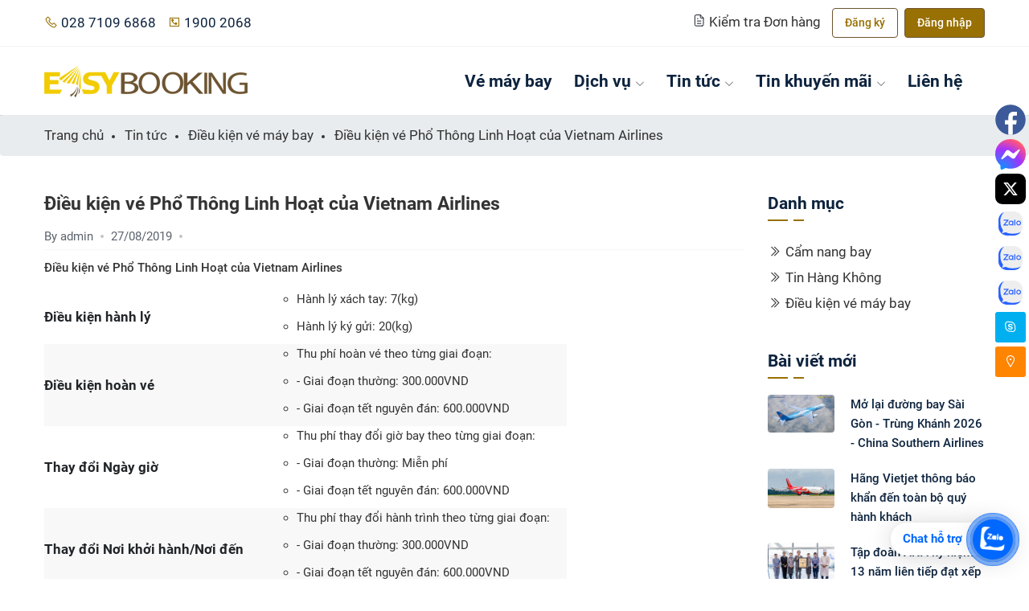

--- FILE ---
content_type: text/html; charset=utf-8
request_url: https://easybooking.vn/tin-tuc/dieu-kien-ve-may-bay/dieu-kien-ve-pho-thong-linh-hoat-cua-vietnam-airlines-n32
body_size: 17532
content:
<!DOCTYPE html>
<html lang="vi" xmlns="http://www.w3.org/1999/xhtml" xmlns:fb="http://ogp.me/ns/fb#">
<head prefix="og:http://ogp.me/ns#">
    <meta http-equiv="Content-Type" content="text/html; charset=utf-8" />
    <meta http-equiv="X-UA-Compatible" content="IE=Edge,chrome=1" />
    
        <title data-rh="itemprop,lang" itemprop="name">Điều kiện vé Phổ Thông Linh Hoạt của Vietnam Airlines - Đại lý vé máy bay Gia Huy</title>
    <meta name="description" content="Điều kiện vé Phổ Thông Linh Hoạt của Vietnam Airlines" />
    <meta name="keywords" content="Điều kiện vé Phổ Thông Linh Hoạt của Vietnam Airlines" />
    <meta property="og:description" content="Điều kiện vé Phổ Thông Linh Hoạt của Vietnam Airlines" />
    <link href="https://easybooking.vn/tin-tuc/dieu-kien-ve-may-bay/dieu-kien-ve-pho-thong-linh-hoat-cua-vietnam-airlines-n32" rel="canonical" />
    <meta name="image" content="https://easybooking.vn/upload/news/check-in-vietnam-airlines-11jpg.jpg" />
    <meta property="og:image:secure_url" content="https://easybooking.vn/upload/news/check-in-vietnam-airlines-11jpg.jpg">
    <meta property="og:title" content="Điều kiện vé Phổ Thông Linh Hoạt của Vietnam Airlines" />
    <meta property="og:image" content="https://easybooking.vn/upload/news/check-in-vietnam-airlines-11jpg.jpg" />
    <meta property="og:url" content="https://easybooking.vn/tin-tuc/dieu-kien-ve-may-bay/dieu-kien-ve-pho-thong-linh-hoat-cua-vietnam-airlines-n32" />

    <meta http-equiv="cache-control" content="private" />
    <meta http-equiv="Content-Language" content="vi" />
    <meta name="google" content="notranslate" />
    <meta name="robots" content="index,follow" />
    <meta name="author" content="easybooking.vn" />
    <meta name="viewport" content="width=device-width,initial-scale=1.0,user-scalable=0,minimum-scale=1.0,maximum-scale=1.0" />
    <meta name="apple-mobile-web-app-capable" content="yes" />
    <meta name="format-detection" content="telephone=no" />
    <meta http-equiv="audience" content="General" />
    <meta name="resource-type" content="Document" />
    <meta name="distribution" content="Global" />
    <meta name="revisit-after" content="1 days" />
    <meta name="language" content="vn-VN" />
    <meta name="site-languages" content="Vietnamese" />
    <meta name="rating" content="general" />
    <meta http-equiv="x-dns-prefetch-control" content="on">
    <meta property="og:site_name" content="easybooking.vn" />
    <meta property="og:type" content="website" />
    <meta property="og:locale" content="vi_VN" />
    <meta name="google-site-verification" content="q2X_ZOqoZgq-oXVJ-NMwbWEeH_p9DwcPTFCX3_QxmRY" />
    <meta name="mobile-web-app-capable" content="yes" />
    <meta http-equiv="cleartype" content="on" />
    <meta name="apple-mobile-web-app-capable" content="yes" />
    <meta name="apple-mobile-web-app-status-bar-style" content="black-translucent" />
    <meta name="apple-mobile-web-app-title" content="easybooking.vn" />
    <link rel="preconnect" href="https://www.google.com" />
    <link rel="preconnect" href="https://www.gstatic.com" crossorigin />
    <meta property="fb:app_id" content="316091405166708" />
    <meta property="fb:admins" content="316091405166708" />
    <link rel="alternate" hreflang="x-default" href="https://easybooking.vn/" />
    <link rel="alternate" hreflang="vi-vn" href="https://easybooking.vn/" />
    <link rel="icon" href="/favicon.ico?v=WGBbr_TW0I3uXy8xSbxVSkgNd_chn0xY2A_Nao-00o8" type="image/x-icon" />
    <link rel="shortcut icon" href="/favicon.ico?v=WGBbr_TW0I3uXy8xSbxVSkgNd_chn0xY2A_Nao-00o8" type="image/x-icon" />
    <style>
        @keyframes background-move {0% {background-position: 0 0,0 0}100% {background-position: 100vw 0,0 0;background-position: max(100vw,40em) 0,0 0}}
    </style>
    <link rel="stylesheet" href="/css/frontend.min.css?v=mtKTFJBgv7ztCc0w2Mct4snEd_ERCLbubSknpkR970c" />
    
    

    <script type="application/ld+json">
        {
        "@context": "https://schema.org",
        "@type": "WebSite",
        "@id": "https://easybooking.vn/#Website",
        "url": "https://easybooking.vn/",
        "publisher": {
        "@type": "Organization",
        "url": "https://easybooking.vn#Organization"
        }
        }
    </script>
    <script type="application/ld+json">
        {
            "@context": "https://schema.org",
            "@type": "Organization",
            "@id": "https://easybooking.vn#Organization",
            "url": "https://easybooking.vn/",
            "legalName": "Công Ty TNHH Thương Mại Dịch Vụ Du Lịch Xây Dựng Gia Huy",
            "foundingDate": "2002",
            "name": "ĐẠI LÝ VÉ MÁY BAY GIA HUY",
            "alternateName": [
                "easybooking.vn",
                "giahuy",
                "gia huy",
                "easybooking",
                "0302658564"
            ],
            "description": "easybooking.vn là Tổng đại lý bán vé máy bay Vietjet Air, Pacific Airlines, Vietnam Airlines. Gọi ngay ☎ 1900 2068 để mua được vé nội địa, quốc tế rẻ nhất! Uy tín với nhiều khuyến mại hấp dẫn.",
            "logo": {
            "@type": "ImageObject",
            "url": "https://easybooking.vn/css/frontend/images/cover.jpg"
        },
        "address": {
            "@type": "postalAddress",
            "addressCountry": "VNM",
            "addressLocality": "Tan Binh",
            "addressRegion": "Ho Chi Minh",
            "postalCode": "700000",
            "streetAddress": "60 út Tịch, Phường Tân Sơn Nhất"
        },
        "email": "giahuycompany@hcm.vnn.vn",
        "taxID": "0302658564",
        "contactPoint": [{
            "@type": "ContactPoint",
            "telephone": "19002068",
            "contactType": "customer service",
            "areaServed": "VN"
            },{
            "@type": "ContactPoint",
            "telephone": "02871096868",
            "contactType": "customer service",
            "areaServed": "VN"
        }],
        "sameAs": [
            "https://www.facebook.com/easybooking.vn/",
            "https://www.youtube.com/channel/UCjSoRkKlrfKTF1anwPsTeLA",
            "https://twitter.com/easybookingvn"
        ],
        "potentialAction": {"@id": "https://easybooking.vn#Website"},
        "parentOrganization": {
        "@type": "Organization",
        "url": "https://mwg.vn/#Organization",
        "legalName": "Công Ty TNHH Thương Mại Dịch Vụ Du Lịch Xây Dựng Gia Huy",
        "name": "GIA HUY CO.LTD",
        "alternateName": [
        "ĐẠI LÝ VÉ MÁY BAY GIA HUY",
        "GIA HUY",
        "EASYBOOKING"
        ]
        }
        }
    </script>
    
<!-- Google tag (gtag.js) -->
<script async src="https://www.googletagmanager.com/gtag/js?id=G-VHC81PYGCN"></script>
<script>
  window.dataLayer = window.dataLayer || [];
  function gtag(){dataLayer.push(arguments);}
  gtag('js', new Date());

  gtag('config', 'G-VHC81PYGCN');
</script>
</head>
<body>
    <header class="header-area">
    <div class="header-top-bar padding-right-100px padding-left-100px">
        <div class="container">
            <div class="row align-items-center">
                <div class="col-lg-5 col-12">
                    <div class="header-top-content">
                        <div class="header-left d-flex align-items-center justify-content-end">
                            <ul class="list-items">
                                <li><a href="tel:02871096868"><i class="la la-phone mr-1"></i>028 7109 6868</a></li>
                                <li><a href="tel:1900 2068"><i class="la la-phone-square mr-1"></i>1900 2068</a></li>
                            </ul>
                        </div>
                    </div>
                </div>
                <div class="col-lg-7 col-12">
                    <div class="header-top-content">
                        <div class="header-right d-flex align-items-center justify-content-end">
                            <div class="header-right-action">
                                <a class="mr-10" href="/flight/order-check">
                                    <svg width="16" height="16" fill="none"><path d="M9.2 1.6v3.022a.756.756 0 00.755.755h3.022" stroke="#1A202C" stroke-linecap="round" stroke-linejoin="round"></path><path d="M11.467 15.2H3.91A1.511 1.511 0 012.4 13.689V3.11A1.511 1.511 0 013.91 1.6H9.2l3.778 3.777v8.311a1.511 1.511 0 01-1.511 1.512zM5.422 6.133h.756M5.422 9.155h4.534M5.422 12.178h4.534" stroke="#1A202C" stroke-linecap="round" stroke-linejoin="round"></path></svg> Kiểm tra Đơn hàng
                                </a>
                                    <a href="javascript:;" class="theme-btn theme-btn-small theme-btn-transparent mr-1" data-toggle="modal" data-target="#signupPopupForm">
                                        Đăng ký
                                    </a>
                                    <a href="javascript:;" class="theme-btn theme-btn-small" data-toggle="modal" data-target="#loginPopupForm">
                                        Đăng nhập
                                    </a>
                            </div>
                        </div>
                    </div>
                </div>
            </div>
        </div>
    </div>
    <div class="header-menu-wrapper padding-right-100px padding-left-100px">
        <div class="container">
            <div class="row">
                <div class="col-lg-12">
                    <div class="menu-wrapper">
                        <a href="javascript:;" class="down-button"><i class="la la-angle-down"></i></a>
                        <div class="logo">
                            <a rel="home" href="/">
                                <img src="/css/frontend/images/logo.png?v=Dyj1ZPjs5zV_VPnZuAeSoS36C_Y8-cE4hTFjQrzma3s" alt="Easybooking" />
                            </a>
                            <div class="menu-toggler">
                                <i class="la la-bars"></i>
                                <i class="la la-times"></i>
                            </div><!-- end menu-toggler -->
                        </div><!-- end logo -->
                        <div class="main-menu-content">
                            <nav>
                                <ul>
                                    <li>
                                        <a rel="home" href="/">Vé máy bay</a>
                                    </li>
                                    <li>
                                        <a href="/dich-vu">Dịch vụ<i class="la la-angle-down ml-5"></i></a>
                                        
<ul class="dropdown-menu-item">
        <li>
            <a itemprop="url" href="/dich-vu/dich-vu-dat-phong-khach-san">
                <i class="la la-angle-right mr-5"></i>Dịch vụ đặt phòng khách sạn
            </a>
        </li>
        <li>
            <a itemprop="url" href="/dich-vu/bao-hiem-du-lich-du-hoc">
                <i class="la la-angle-right mr-5"></i> Bảo hiểm du lịch &amp; du học
            </a>
        </li>
        <li>
            <a itemprop="url" href="/dich-vu/dich-vu-visa-ho-chieu">
                <i class="la la-angle-right mr-5"></i>Dịch vụ visa &amp; hộ chiếu
            </a>
        </li>
</ul>

                                    </li>
                                    <li>
                                        <a href="/tin-tuc">Tin tức<i class="la la-angle-down ml-5"></i></a>
                                        
<ul class="dropdown-menu-item">
        <li>
            <a itemprop="url" href="/tin-tuc/cam-nang-bay">
                <i class="la la-angle-right mr-5"></i>Cẩm nang bay
            </a>
        </li>
        <li>
            <a itemprop="url" href="/tin-tuc/tin-hang-khong">
                <i class="la la-angle-right mr-5"></i>Tin Hàng Không
            </a>
        </li>
        <li>
            <a itemprop="url" href="/tin-tuc/dieu-kien-ve-may-bay">
                <i class="la la-angle-right mr-5"></i>Điều kiện vé máy bay
            </a>
        </li>
</ul>

                                    </li>
                                    <li>
                                        <a href="/tin-khuyen-mai">Tin khuyến mãi<i class="la la-angle-down ml-5"></i></a>
                                        
<ul class="dropdown-menu-item">
        <li>
            <a itemprop="url" href="/tin-khuyen-mai/ve-may-bay">
                <i class="la la-angle-right mr-5"></i>Vé máy bay
            </a>
        </li>
        <li>
            <a itemprop="url" href="/tin-khuyen-mai/khach-san">
                <i class="la la-angle-right mr-5"></i>Khách sạn
            </a>
        </li>
        <li>
            <a itemprop="url" href="/tin-khuyen-mai/combo-du-lich">
                <i class="la la-angle-right mr-5"></i>Combo Du lịch
            </a>
        </li>
</ul>

                                    </li>
                                    <li>
                                        <a href="/lien-he">Liên hệ</a>
                                    </li>
                                </ul>
                            </nav>
                        </div>
                    </div>
                </div>
            </div>
        </div>
    </div>
</header>
    <main role="main">
        


<section class="full-width">
    <div class="breadcrumb">
        <div class="container">
            <div class="row align-items-center">
                <div class="col-lg-12 col-12">
                    <div class="breadcrumb-list">
                        <ul class="list-items">
                            <li>
                                <a itemscope itemtype="http://data-vocabulary.org/Breadcrumb" href="/">
                                    <span itemprop="title">Trang chủ</span>
                                </a>
                            </li>
                            <li>
                                <a itemscope itemtype="http://data-vocabulary.org/Breadcrumb" href="/tin-tuc">
                                    <span itemprop="title">Tin tức</span>
                                </a>
                            </li>
                            
    <li itemscope itemtype="http://data-vocabulary.org/Breadcrumb">
        <a itemprop="url" href="/tin-tuc/dieu-kien-ve-may-bay">
            <span itemprop="title">Điều kiện vé máy bay</span>
        </a>
    </li>
    <li itemscope itemtype="http://data-vocabulary.org/Breadcrumb">
        <span itemprop="title">Điều kiện vé Phổ Thông Linh Hoạt của Vietnam Airlines</span>
    </li>

                        </ul>
                    </div>
                </div>
            </div>
        </div>
    </div>
</section>

<section class="card-area section--padding">
    <div class="container">
        <div class="row">
            <div class="col-12 col-lg-9">
                

<div class="card-item blog-card blog-card-layout-2 blog-single-card pb-0 mb-0">
    <div class="card-body pd-0">
        <h1 itemprop="name" class="card-title font-size-23">
            Điều kiện vé Phổ Thông Linh Hoạt của Vietnam Airlines
        </h1>
        <p class="card-meta pb-1">
            <span class="post__author">
                By <span class="text-gray" itemprop="publisher">
                    admin
                </span>
            </span>
            <span class="post-dot"></span>
            <span class="post__date" itemprop="dateCreated">27/08/2019</span>
            <span class="post-dot"></span>
            <span class="post__time">
                <span class="fb-like" data-href="https://easybooking.vn/tin-tuc/dieu-kien-ve-may-bay/dieu-kien-ve-pho-thong-linh-hoat-cua-vietnam-airlines-n32" data-show-faces="false"
                      data-layout="button_count" data-action="like" data-size="small" data-share="true"></span>
            </span>
        </p>
        <div class="section-block"></div>
        <p class="card-text" itemprop="description">
            Điều kiện vé Phổ Thông Linh Hoạt của Vietnam Airlines
        </p>


        
<table border="0" cellpadding="0" cellspacing="0" class="generic-table" width="650">
	<tbody>
		<tr>
			<td style="width: 280px;"><b>Điều kiện h&agrave;nh l&yacute;</b></td>
			<td class="invisible-on-mobile" style="width: 30px;"></td>
			<td style="width: 400px;">
			<ul>
				<li>H&agrave;nh l&yacute; x&aacute;ch tay: 7(kg)</li>
				<li>H&agrave;nh l&yacute; k&yacute; gửi: 20(kg)</li>
			</ul>
			</td>
		</tr>
		<tr>
			<td style="background-color: rgb(248, 248, 248);"><strong>Điều kiện ho&agrave;n v&eacute;</strong></td>
			<td class="invisible-on-mobile" style="background-color: rgb(248, 248, 248);"><img alt="" height="25" src="/upload/editor/changed.gif" width="25" /></td>
			<td style="background-color: rgb(248, 248, 248);">
			<ul>
				<li>Thu ph&iacute; ho&agrave;n v&eacute; theo từng giai đoạn:</li>
				<li>- Giai đoạn thường: 300.000VND</li>
				<li>- Giai đoạn tết nguy&ecirc;n đ&aacute;n: 600.000VND</li>
			</ul>
			</td>
		</tr>
		<tr>
			<td><strong>Thay đổi Ng&agrave;y giờ </strong></td>
			<td class="invisible-on-mobile"><img alt="" height="25" src="/Upload/Images/51482d99-f442-4e5e-9342-569586d10ff1/checked.gif" width="25" /></td>
			<td>
			<ul>
				<li>Thu ph&iacute; thay đổi giờ bay&nbsp;theo từng giai đoạn:</li>
				<li>- Giai đoạn thường: Miễn ph&iacute;</li>
				<li>- Giai đoạn tết nguy&ecirc;n đ&aacute;n: 600.000VND</li>
			</ul>
			</td>
		</tr>
		<tr>
			<td style="background-color: rgb(248, 248, 248);"><strong>Thay đổi Nơi khởi h&agrave;nh/Nơi đến</strong></td>
			<td class="invisible-on-mobile" style="background-color: rgb(248, 248, 248);"><img alt="" height="25" src="/upload/editor/changed.gif" width="25" /></td>
			<td style="background-color: rgb(248, 248, 248);">
			<ul>
				<li>Thu ph&iacute; thay đổi h&agrave;nh tr&igrave;nh&nbsp;theo từng giai đoạn:</li>
				<li>- Giai đoạn thường: 300.000VND</li>
				<li>- Giai đoạn tết nguy&ecirc;n đ&aacute;n: 600.000VND</li>
			</ul>
			</td>
		</tr>
		<tr>
			<td><strong>Thời gian Dừng tối đa</strong></td>
			<td class="invisible-on-mobile"></td>
			<td>
			<ul>
				<li><span >12 th&aacute;ng</span><span style="font-size: 13px; line-height: 1.6em;">&nbsp;</span></li>
			</ul>
			</td>
		</tr>
		<tr>
			<td style="background-color: rgb(248, 248, 248);"><strong>Hệ cộng dặm GLP</strong></td>
			<td class="invisible-on-mobile" style="background-color: rgb(248, 248, 248);"></td>
			<td style="background-color: rgb(248, 248, 248);">
			<ul>
				<li><span >1.00/ dặm</span><span style="font-size: 13px; line-height: 1.6em;">&nbsp;</span></li>
			</ul>
			</td>
		</tr>
	</tbody>
</table>

        <div class="section-block"></div>
    </div>
</div>
    <div class="related-posts pt-3 pb-3">
        <h3 class="title pb-2">Có thể bạn quan tâm</h3>
        <div class="full-width owl-loaded owl-carousel" id="relatedNews">
                <div class="item">
                    <div class="card-item blog-card">
                        <div class="card-img">
                            <img src="/upload/news/starlux-airlines-duong-bay-moi-viet-nam-taipei-ontario-my-gia-huy-easybooking-02-2025jpg.jpg?v=r8mRI4W9BTb7ctxXDQMM3dFfmSzlFKsAGxN4cO4rp9E" alt="Khám phá Ontario - Mỹ từ Đài Bắc đường bay thẳng - Ưu đãi vé máy bay giá hấp dẫn" height="247" />
                            <div class="card-body">
                                <div class="post-categories">
                                    <span class="badge" itemprop="category"></span>
                                </div>
                                <h3 class="card-title line-height-26" itemprop="name">
                                    <a itemprop="url" href="/tin-tuc/dieu-kien-ve-may-bay/kham-pha-ontario-my-tu-dai-bac-duong-bay-thang-uu-dai-ve-may-bay-gia-hap-dan-n217">Khám phá Ontario - Mỹ từ Đài Bắc đường bay thẳng - Ưu đãi vé máy bay giá hấp dẫn</a>
                                </h3>
                                <p class="card-meta">
                                    <span class="post__date" itemprop="dateCreated">
                                        12/02/2025
                                    </span>
                                </p>
                            </div>
                        </div>
                    </div>
                </div>
                <div class="item">
                    <div class="card-item blog-card">
                        <div class="card-img">
                            <img src="/upload/news/emirates-hang-thuong-gia-suat-an-1jpg.jpg?v=zMUx7SuaStt338po8tiu7PV3ZxmqZQMsf-afwIAO1Vo" alt="Miễn phí dịch vụ đặt suất ăn trước chuyến bay cho hạng thương gia | Emirates" height="247" />
                            <div class="card-body">
                                <div class="post-categories">
                                    <span class="badge" itemprop="category"></span>
                                </div>
                                <h3 class="card-title line-height-26" itemprop="name">
                                    <a itemprop="url" href="/tin-tuc/dieu-kien-ve-may-bay/mien-phi-dich-vu-dat-suat-an-truoc-chuyen-bay-cho-hang-thuong-gia-emirates-n193">Miễn phí dịch vụ đặt suất ăn trước chuyến bay cho hạng thương gia | Emirates</a>
                                </h3>
                                <p class="card-meta">
                                    <span class="post__date" itemprop="dateCreated">
                                        22/09/2023
                                    </span>
                                </p>
                            </div>
                        </div>
                    </div>
                </div>
                <div class="item">
                    <div class="card-item blog-card">
                        <div class="card-img">
                            <img src="/upload/news/vietjet-logo-578x248jpg.jpg?v=PwQ7zeDNx19NaRq7fmp6Y5r-ZnWgiC9rpN-UFH9H96k" alt="ĐIỀU KIỆN VÉ PHỔ THÔNG CỦA VIETJET AIR" height="247" />
                            <div class="card-body">
                                <div class="post-categories">
                                    <span class="badge" itemprop="category"></span>
                                </div>
                                <h3 class="card-title line-height-26" itemprop="name">
                                    <a itemprop="url" href="/tin-tuc/dieu-kien-ve-may-bay/dieu-kien-ve-pho-thong-cua-vietjet-air-n37">ĐIỀU KIỆN VÉ PHỔ THÔNG CỦA VIETJET AIR</a>
                                </h3>
                                <p class="card-meta">
                                    <span class="post__date" itemprop="dateCreated">
                                        27/08/2019
                                    </span>
                                </p>
                            </div>
                        </div>
                    </div>
                </div>
                <div class="item">
                    <div class="card-item blog-card">
                        <div class="card-img">
                            <img src="/upload/news/3987-jet-star-pacificjpg.jpg?v=kkxUJ2ILy54k4mwNg-uoksrlI_ljV8si7KTu4Sz7uFY" alt="ĐIỀU KIỆN VÉ PHỔ THÔNG CỦA JETSTAR" height="247" />
                            <div class="card-body">
                                <div class="post-categories">
                                    <span class="badge" itemprop="category"></span>
                                </div>
                                <h3 class="card-title line-height-26" itemprop="name">
                                    <a itemprop="url" href="/tin-tuc/dieu-kien-ve-may-bay/dieu-kien-ve-pho-thong-cua-jetstar-n36">ĐIỀU KIỆN VÉ PHỔ THÔNG CỦA JETSTAR</a>
                                </h3>
                                <p class="card-meta">
                                    <span class="post__date" itemprop="dateCreated">
                                        27/08/2019
                                    </span>
                                </p>
                            </div>
                        </div>
                    </div>
                </div>
                <div class="item">
                    <div class="card-item blog-card">
                        <div class="card-img">
                            <img src="/upload/news/logo-vietnam-airlines-sjpg.jpg?v=iXt4ASideSPJer3jiJ9ZcpIs91-LwYMDeF93izFnvNA" alt="Điều kiện vé Siêu Tiết Kiệm của Vietnam Airlines" height="247" />
                            <div class="card-body">
                                <div class="post-categories">
                                    <span class="badge" itemprop="category"></span>
                                </div>
                                <h3 class="card-title line-height-26" itemprop="name">
                                    <a itemprop="url" href="/tin-tuc/dieu-kien-ve-may-bay/dieu-kien-ve-sieu-tiet-kiem-cua-vietnam-airlines-n35">Điều kiện vé Siêu Tiết Kiệm của Vietnam Airlines</a>
                                </h3>
                                <p class="card-meta">
                                    <span class="post__date" itemprop="dateCreated">
                                        27/08/2019
                                    </span>
                                </p>
                            </div>
                        </div>
                    </div>
                </div>
                <div class="item">
                    <div class="card-item blog-card">
                        <div class="card-img">
                            <img src="/upload/news/logo-vietnam-airlines-sjpg.jpg?v=iXt4ASideSPJer3jiJ9ZcpIs91-LwYMDeF93izFnvNA" alt="ĐIỀU KIỆN VÉ TIẾT KIỆM CỦA VIETNAM AIRLINES" height="247" />
                            <div class="card-body">
                                <div class="post-categories">
                                    <span class="badge" itemprop="category"></span>
                                </div>
                                <h3 class="card-title line-height-26" itemprop="name">
                                    <a itemprop="url" href="/tin-tuc/dieu-kien-ve-may-bay/dieu-kien-ve-tiet-kiem-cua-vietnam-airlines-n34">ĐIỀU KIỆN VÉ TIẾT KIỆM CỦA VIETNAM AIRLINES</a>
                                </h3>
                                <p class="card-meta">
                                    <span class="post__date" itemprop="dateCreated">
                                        27/08/2019
                                    </span>
                                </p>
                            </div>
                        </div>
                    </div>
                </div>
                <div class="item">
                    <div class="card-item blog-card">
                        <div class="card-img">
                            <img src="/upload/news/20190404-kiosk-checkinjpg.jpg?v=b6umd1q148I3rE9P2E2uAMVq2SOlyue5nRG_e_hueMI" alt="Điều kiện vé Tiết Kiệm Linh Hoạt của Vietnam Airlines" height="247" />
                            <div class="card-body">
                                <div class="post-categories">
                                    <span class="badge" itemprop="category"></span>
                                </div>
                                <h3 class="card-title line-height-26" itemprop="name">
                                    <a itemprop="url" href="/tin-tuc/dieu-kien-ve-may-bay/dieu-kien-ve-tiet-kiem-linh-hoat-cua-vietnam-airlines-n33">Điều kiện vé Tiết Kiệm Linh Hoạt của Vietnam Airlines</a>
                                </h3>
                                <p class="card-meta">
                                    <span class="post__date" itemprop="dateCreated">
                                        27/08/2019
                                    </span>
                                </p>
                            </div>
                        </div>
                    </div>
                </div>
                <div class="item">
                    <div class="card-item blog-card">
                        <div class="card-img">
                            <img src="/upload/news/airport-15jpg.jpg?v=D69fqPp4Cvv_nnX0apaCIoKxXMiX_2xAWUEfBla3rVA" alt="Quy định khi quý khách đến trễ tại sân bay" height="247" />
                            <div class="card-body">
                                <div class="post-categories">
                                    <span class="badge" itemprop="category"></span>
                                </div>
                                <h3 class="card-title line-height-26" itemprop="name">
                                    <a itemprop="url" href="/tin-tuc/dieu-kien-ve-may-bay/quy-dinh-khi-quy-khach-den-tre-tai-san-bay-n30">Quy định khi quý khách đến trễ tại sân bay</a>
                                </h3>
                                <p class="card-meta">
                                    <span class="post__date" itemprop="dateCreated">
                                        27/08/2019
                                    </span>
                                </p>
                            </div>
                        </div>
                    </div>
                </div>
        </div>
    </div>


            </div>
            <div class="col-12 col-lg-3">
                <div class="sidebar mb-0">
                    
<div class="sidebar-widget">
    <h3 class="title stroke-shape">Danh mục</h3>
    <div class="sidebar-category">
        <ul>
                <li>
                    <a itemprop="url" href="/tin-tuc/cam-nang-bay">
                        <i class="la la-angle-double-right"></i>Cẩm nang bay
                    </a>
                </li>
                <li>
                    <a itemprop="url" href="/tin-tuc/tin-hang-khong">
                        <i class="la la-angle-double-right"></i>Tin Hàng Không
                    </a>
                </li>
                <li>
                    <a itemprop="url" href="/tin-tuc/dieu-kien-ve-may-bay">
                        <i class="la la-angle-double-right"></i>Điều kiện vé máy bay
                    </a>
                </li>
        </ul>
    </div>
</div>
                    
    <div class="sidebar-widget">
        <h3 class="title stroke-shape">Bài viết mới</h3>
            <div class="card-item card-item-list recent-post-card">
                <div class="card-img">
                    <a itemprop="url" class="d-block" href="/tin-tuc/tin-hang-khong/mo-lai-duong-bay-sai-gon-trung-khanh-2026-china-southern-airlines-n242">
                        <img src="/upload/news/china-southern-airlines-easybooking-sai-gon-trung-khanh-01-2026jpg.jpg" alt="Mở lại đường bay Sài Gòn - Trùng Khánh 2026 - China Southern Airlines" height="70" />
                    </a>
                </div>
                <div class="card-body">
                    <h3 class="card-title" itemprop="name">
                        <a itemprop="url" href="/tin-tuc/tin-hang-khong/mo-lai-duong-bay-sai-gon-trung-khanh-2026-china-southern-airlines-n242">
                            Mở lại đường bay Sài Gòn - Trùng Khánh 2026 - China Southern Airlines
                        </a>
                    </h3>
                </div>
            </div>
            <div class="card-item card-item-list recent-post-card">
                <div class="card-img">
                    <a itemprop="url" class="d-block" href="/tin-tuc/tin-hang-khong/hang-vietjet-thong-bao-khan-den-toan-bo-quy-hanh-khach-n241">
                        <img src="/upload/news/vietjet-aircraft-2-1757862087139jpg.jpg" alt="Hãng Vietjet thông báo khẩn đến toàn bộ quý hành khách" height="70" />
                    </a>
                </div>
                <div class="card-body">
                    <h3 class="card-title" itemprop="name">
                        <a itemprop="url" href="/tin-tuc/tin-hang-khong/hang-vietjet-thong-bao-khan-den-toan-bo-quy-hanh-khach-n241">
                            Hãng Vietjet thông báo khẩn đến toàn bộ quý hành khách
                        </a>
                    </h3>
                </div>
            </div>
            <div class="card-item card-item-list recent-post-card">
                <div class="card-img">
                    <a itemprop="url" class="d-block" href="/tin-tuc/tin-hang-khong/tap-doan-ana-ky-niem-13-nam-lien-tiep-dat-xep-hang-5-sao-tu-skytrax-n240">
                        <img src="/upload/news/anh-man-hinh-2025-12-25-luc-102530png.png" alt="Tập đoàn ANA kỷ niệm 13 năm liên tiếp đạt xếp hạng 5 sao từ skytrax" height="70" />
                    </a>
                </div>
                <div class="card-body">
                    <h3 class="card-title" itemprop="name">
                        <a itemprop="url" href="/tin-tuc/tin-hang-khong/tap-doan-ana-ky-niem-13-nam-lien-tiep-dat-xep-hang-5-sao-tu-skytrax-n240">
                            Tập đoàn ANA kỷ niệm 13 năm liên tiếp đạt xếp hạng 5 sao từ skytrax
                        </a>
                    </h3>
                </div>
            </div>
            <div class="card-item card-item-list recent-post-card">
                <div class="card-img">
                    <a itemprop="url" class="d-block" href="/tin-tuc/tin-hang-khong/cac-hang-bay-delay-phai-xin-loi-bo-tri-an-nghi-cho-hanh-khach-tu-172026-n239">
                        <img src="/upload/news/huy-0333-4200-1765429041-17654-1264-5942-1765429869_m_1200x0jpg.jpg" alt="Các hãng bay delay phải xin lỗi, bố trí ăn nghỉ cho hành khách từ 1/7/2026" height="70" />
                    </a>
                </div>
                <div class="card-body">
                    <h3 class="card-title" itemprop="name">
                        <a itemprop="url" href="/tin-tuc/tin-hang-khong/cac-hang-bay-delay-phai-xin-loi-bo-tri-an-nghi-cho-hanh-khach-tu-172026-n239">
                            Các hãng bay delay phải xin lỗi, bố trí ăn nghỉ cho hành khách từ 1/7/2026
                        </a>
                    </h3>
                </div>
            </div>
            <div class="card-item card-item-list recent-post-card">
                <div class="card-img">
                    <a itemprop="url" class="d-block" href="/tin-tuc/tin-hang-khong/cac-hang-bay-khai-thac-tro-lai-cac-chuyen-bay-tu-san-bay-vinh-tu-1912-n238">
                        <img src="/upload/news/594064684_1314001507435767_5066719556219020640_njpg.jpg" alt="CÁC HÃNG BAY KHAI THÁC TRỞ LẠI CÁC CHUYẾN BAY TỪ SÂN BAY VINH TỪ 19/12" height="70" />
                    </a>
                </div>
                <div class="card-body">
                    <h3 class="card-title" itemprop="name">
                        <a itemprop="url" href="/tin-tuc/tin-hang-khong/cac-hang-bay-khai-thac-tro-lai-cac-chuyen-bay-tu-san-bay-vinh-tu-1912-n238">
                            CÁC HÃNG BAY KHAI THÁC TRỞ LẠI CÁC CHUYẾN BAY TỪ SÂN BAY VINH TỪ 19/12
                        </a>
                    </h3>
                </div>
            </div>
            <div class="card-item card-item-list recent-post-card">
                <div class="card-img">
                    <a itemprop="url" class="d-block" href="/tin-tuc/tin-hang-khong/trai-nghiem-quy-trinh-bay-gon-nhe-voi-dinh-danh-vneid-hoac-he-thong-kiosk-n237">
                        <img src="/upload/news/591733442_1312525294250055_209426880559224536_njpg.jpg" alt="Trải nghiệm quy trình bay &quot;gọn nhẹ&quot; với định danh VNeID hoặc hệ thống kiosk" height="70" />
                    </a>
                </div>
                <div class="card-body">
                    <h3 class="card-title" itemprop="name">
                        <a itemprop="url" href="/tin-tuc/tin-hang-khong/trai-nghiem-quy-trinh-bay-gon-nhe-voi-dinh-danh-vneid-hoac-he-thong-kiosk-n237">
                            Trải nghiệm quy trình bay &quot;gọn nhẹ&quot; với định danh VNeID hoặc hệ thống kiosk
                        </a>
                    </h3>
                </div>
            </div>
            <div class="card-item card-item-list recent-post-card">
                <div class="card-img">
                    <a itemprop="url" class="d-block" href="/tin-tuc/tin-hang-khong/may-bay-airbus-a320a321-bi-loi-phan-mem-voi-6000-chiec-hang-khong-viet-nam-hop-khan-n235">
                        <img src="/upload/news/anhpng.png" alt="MÁY BAY AIRBUS A320/A321 BỊ LỖI PHẦN MỀM VỚI 6000 CHIẾC, HÀNG KHÔNG VIỆT NAM HỌP KHẨN" height="70" />
                    </a>
                </div>
                <div class="card-body">
                    <h3 class="card-title" itemprop="name">
                        <a itemprop="url" href="/tin-tuc/tin-hang-khong/may-bay-airbus-a320a321-bi-loi-phan-mem-voi-6000-chiec-hang-khong-viet-nam-hop-khan-n235">
                            MÁY BAY AIRBUS A320/A321 BỊ LỖI PHẦN MỀM VỚI 6000 CHIẾC, HÀNG KHÔNG VIỆT NAM HỌP KHẨN
                        </a>
                    </h3>
                </div>
            </div>
            <div class="card-item card-item-list recent-post-card">
                <div class="card-img">
                    <a itemprop="url" class="d-block" href="/tin-tuc/tin-hang-khong/vietravel-airlines-thong-bao-thay-doi-chu-dau-tu-la-buoc-di-chien-luoc-n234">
                        <img src="/upload/news/v2png.png" alt="Vietravel Airlines thông báo thay đổi chủ đầu tư là bước đi chiến lược " height="70" />
                    </a>
                </div>
                <div class="card-body">
                    <h3 class="card-title" itemprop="name">
                        <a itemprop="url" href="/tin-tuc/tin-hang-khong/vietravel-airlines-thong-bao-thay-doi-chu-dau-tu-la-buoc-di-chien-luoc-n234">
                            Vietravel Airlines thông báo thay đổi chủ đầu tư là bước đi chiến lược 
                        </a>
                    </h3>
                </div>
            </div>
    </div>

                </div>
            </div>
        </div>
    </div>
</section>



    </main>
    
<section class="footer-area section-bg pt-50 pb-30">
    <div class="container">
        <div class="row">
            <div class="col-12 col-lg-4 responsive-column">
                <div class="footer-item mb-30">
                    
<div class="footer-logo padding-bottom-10px"><a rel="home" class="foot__logo" href="/"> <img src="/css/frontend/images/logo.png?v=Dyj1ZPjs5zV_VPnZuAeSoS36C_Y8-cE4hTFjQrzma3s" alt="ĐẠI LÝ VÉ MÁY BAY GIA HUY" /></a></div>
<h3>ĐẠI LÝ VÉ MÁY BAY GIA HUY</h3>
<p><i class="la la-certificate mr-10" aria-hidden="true"></i>Giấy phép ĐKKD số 0302658564 do Sở KHĐT TP HCM cấp ngày 15/07/2002</p>
<p><i class="la la-user mr-10" aria-hidden="true"></i>Người đại diện: Trần Minh Phụng</p>
<p><i class="la la-home mr-10" aria-hidden="true"></i>60 Út Tịch, Phường Tân Sơn Nhất, TPHCM</p>
<p><i class="la la-phone mr-10" aria-hidden="true"></i>Điện thoại: <strong>(028) 7109 68 68</strong> - <strong>3811 22 11</strong> - Hotline: <strong>1900 2068</strong></p>
<p><i class="la la-fax mr-10" aria-hidden="true"></i>Fax: (028) 3811 22 26</p>
<p><i class="la la-envelope-open mr-10" aria-hidden="true"></i><a href="mailto:giahuycompany@hcm.vnn.vn">giahuycompany@hcm.vnn.vn</a></p>
                </div>
            </div>
                <div class="col-lg-5">
                    <div class="row">
                        <div class="col-lg-5 col-5">
                            <div class="footer-item">
                                <h4 class="title curve-shape pb-3 margin-bottom-20px" data-text="curvs">
                                    Về chúng tôi
                                </h4>
                                <ul class="list-items list--items">
                                    <li><a rel="home" href="/">Vé máy bay</a></li>
                                    <li><a href="/gioi-thieu">Giới thiệu</a></li>
                                    <li><a href="/thong-tin-chuyen-bay">Thông tin Chuyến bay</a></li>
                                    <li><a href="/tin-khuyen-mai">Tin khuyến mãi</a></li>
                                    <li><a href="/tin-tuc">Tin tức</a></li>
                                    <li><a href="/tuyen-dung">Tuyển dụng</a></li>
                                    <li><a href="/lien-he">Liên hệ</a></li>
                                </ul>
                            </div>
                        </div>
                        <div class="col-lg-7 col-7">
                            <div class="footer-item">
                                <h4 class="title curve-shape pb-3 margin-bottom-20px" data-text="curvs">
                                    Thông tin cần biết
                                </h4>
                                <ul class="list-items list--items">
                                    <li><a href="/huong-dan-dat-ve">Hướng dẫn Đặt vé</a></li>
                                    <li><a href="/huong-dan-thanh-toan">Hướng dẫn thanh toán</a></li>
                                    <li><a href="/chinh-sach-hoan-ve">Chính sách đổi vé</a></li>
                                    <li><a href="/chinh-sach-giao-ve">Chính sách giao vé</a></li>
                                    <li><a href="/dieu-khoan-dieu-kien">Điều khoản điều kiện</a></li>
                                    <li><a href="/chinh-sach-bao-mat">Chính sách bảo mật</a></li>
                                </ul>
                            </div>
                        </div>
                    </div>
                    <a href="http://online.gov.vn/Home/WebDetails/5751" rel="nofollow" target="_blank">
                        <img src="/css/frontend/images/da-thong-bao.png?v=murQbnZwmw8tKnDIS2HNhlYFll3u3k8eiVfgzybyxtY" alt="Đã thông báo" />
                    </a>
                </div>
                <div class="col-12 col-lg-3 responsive-column">
                    <div class="footer-item ">
                        <h4 class="title curve-shape pb-3 margin-bottom-20px" data-text="curvs">
                            Đăng ký Email
                        </h4>
                        <p class="footer__desc">
                            Ngay khi có khuyến mãi mới, Easybooking sẽ thông báo cho Quý khách!
                        </p>
                        <div class="contact-form-action">
                            <div class="input-box">
                                <label class="label-text" for="phoneSub">Điện thoại</label>
                                <div class="form-group mb-10">
                                    <i class="la la-phone form-icon"></i>
                                    <input class="form-control" type="tel" id="phoneSub" placeholder="Điện thoại" maxlength="50" autocomplete="off" />
                                </div>
                            </div>
                            <div class="input-box">
                                <label class="label-text" for="emailSub">Email của bạn</label>
                                <div class="form-group mb-0">
                                    <i class="la la-envelope form-icon"></i>
                                    <input class="form-control" type="email" id="emailSub" placeholder="Địa chỉ Email" maxlength="256" required autocomplete="off" />
                                    <button class="theme-btn theme-btn-small submit-btn" onclick="javascript:subscription();">Đăng ký</button>
                                </div>
                            </div>
                        </div>
                        <a href="/huong-dan-dat-ve"><img src="/css/frontend/images/payment.png?v=aGvlTU6x4TdXHobdbehXjAS2_oA6yBS453wUC8JNiWU" class="mt-15" alt="Hướng dẫn thanh toán" /></a>
                    </div>
                </div>

        </div>
    </div>
        <div class="container">
            <div class="row align-items-center">
                <div class="col-12 col-lg-7 text-center">
                    <div class="copy-right padding-top-10px">
                        <p class="copy__desc">
                            Bản quyền của Đại lý vé máy bay Gia Huy &copy; 2026. Bảo lưu mọi quyền.
                            <br />Ghi rõ nguồn "www.easybooking.vn" ® khi sử dụng lại thông tin từ website này.
                        </p>
                    </div>
                </div>
                <div class="col-lg-5">
                    <div class="copy-right-content d-flex align-items-center justify-content-end padding-top-30px">
                        <h3 class="title font-size-15 pr-2">Chấp nhận thanh toán</h3>
                        <img src="/css/frontend/images/payment-img.png" alt="Chấp nhận thanh toán" />
                    </div>
                </div>
            </div>
        </div>

</section>

    
    <ul class="social_feeds">
        <li>
            <a href="https://www.facebook.com/easybooking.vn/" target="_blank" rel="nofollow" class="icon_btn middle_btn">
                <svg xmlns="http://www.w3.org/2000/svg" xmlns:xlink="http://www.w3.org/1999/xlink" version="1.1" width="38" height="38" viewBox="0 0 256 256" xml:space="preserve"> <defs> </defs> <g style="stroke: none; stroke-width: 0; stroke-dasharray: none; stroke-linecap: butt; stroke-linejoin: miter; stroke-miterlimit: 10; fill: none; fill-rule: nonzero; opacity: 1;" transform="translate(1.4065934065934016 1.4065934065934016) scale(2.81 2.81)"> <circle cx="45" cy="45" r="45" style="stroke: none; stroke-width: 1; stroke-dasharray: none; stroke-linecap: butt; stroke-linejoin: miter; stroke-miterlimit: 10; fill: rgb(60,90,153); fill-rule: nonzero; opacity: 1;" transform=" matrix(1 0 0 1 0 0) "></circle> <path d="M 38.633 37.184 v 9.136 h -10.64 v 12.388 h 10.64 v 30.836 C 40.714 89.838 42.838 90 45 90 c 2.159 0 4.28 -0.162 6.359 -0.456 V 58.708 h 10.613 l 1.589 -12.388 H 51.359 v -7.909 c 0 -3.587 0.991 -6.031 6.107 -6.031 l 6.525 -0.003 v -11.08 c -1.128 -0.151 -5.002 -0.488 -9.508 -0.488 C 45.074 20.81 38.633 26.582 38.633 37.184 z" style="stroke: none; stroke-width: 1; stroke-dasharray: none; stroke-linecap: butt; stroke-linejoin: miter; stroke-miterlimit: 10; fill: rgb(255,255,255); fill-rule: nonzero; opacity: 1;" transform=" matrix(1 0 0 1 0 0) " stroke-linecap="round"></path> </g> </svg>
            </a>
        </li>
        <li>
            <a href="https://m.me/easybooking.vn" target="_blank" rel="nofollow" class="icon_btn middle_btn">

                <svg version="1.1" xmlns="http://www.w3.org/2000/svg" height="38" width="38" xmlns:xlink="http://www.w3.org/1999/xlink" viewBox="0 0 800 800">
                    <radialGradient id="Gradient" cx="101.925" cy="809.0079" r="1.0896" gradientTransform="matrix(800 0 0 -799.9985 -81386 648000.75)" gradientUnits="userSpaceOnUse">
                        <stop offset="0" style="stop-color:#0099FF" />
                        <stop offset="0.6098" style="stop-color:#A033FF" />
                        <stop offset="0.9348" style="stop-color:#FF5280" />
                        <stop offset="1" style="stop-color:#FF7061" />
                    </radialGradient>
                    <path fill="url(#Gradient)" d="M400,0C174.7,0,0,165.1,0,388c0,116.6,47.8,217.4,125.6,287c6.5,5.8,10.5,14,10.7,22.8l2.2,71.2
                         c0.7,22.7,24.1,37.5,44.9,28.3l79.4-35c6.7-3,14.3-3.5,21.4-1.6c36.5,10,75.3,15.4,115.8,15.4c225.3,0,400-165.1,400-388
                         S625.3,0,400,0z" />
                    <path fill="#FFFFFF" d="M159.8,501.5l117.5-186.4c18.7-29.7,58.7-37,86.8-16l93.5,70.1c8.6,6.4,20.4,6.4,28.9-0.1
			            l126.2-95.8c16.8-12.8,38.8,7.4,27.6,25.3L522.7,484.9c-18.7,29.7-58.7,37-86.8,16l-93.5-70.1c-8.6-6.4-20.4-6.4-28.9,0.1
			            l-126.2,95.8C170.5,539.5,148.5,519.4,159.8,501.5z" />
                </svg>
            </a>
        </li>
        <li>
            <a href="https://twitter.com/easybookingvn" target="_blank" rel="nofollow" class="icon_btn middle_btn">
                <svg xmlns="http://www.w3.org/2000/svg" height="38" width="38" shape-rendering="geometricPrecision" text-rendering="geometricPrecision" image-rendering="optimizeQuality" fill-rule="evenodd" clip-rule="evenodd" viewBox="0 0 512 509.64">
                    <rect width="512" height="509.64" rx="115.61" ry="115.61" />
                    <path fill="#fff" fill-rule="nonzero" d="M323.74 148.35h36.12l-78.91 90.2 92.83 122.73h-72.69l-56.93-74.43-65.15 74.43h-36.14l84.4-96.47-89.05-116.46h74.53l51.46 68.04 59.53-68.04zm-12.68 191.31h20.02l-129.2-170.82H180.4l130.66 170.82z" />
                </svg>
            </a>
        </li>
        <li>
            <a href="https://zalo.me/0908294118" target="_blank" rel="nofollow" class="icon_btn middle_btn">
                <svg xmlns="http://www.w3.org/2000/svg" viewBox="0 0 48 48" width="38" height="38">
                    <path fill="#2962ff" d="M15,36V6.827l-1.211-0.811C8.64,8.083,5,13.112,5,19v10c0,7.732,6.268,14,14,14h10 c4.722,0,8.883-2.348,11.417-5.931V36H15z"></path>
                    <path fill="#eee" d="M29,5H19c-1.845,0-3.601,0.366-5.214,1.014C10.453,9.25,8,14.528,8,19 c0,6.771,0.936,10.735,3.712,14.607c0.216,0.301,0.357,0.653,0.376,1.022c0.043,0.835-0.129,2.365-1.634,3.742 c-0.162,0.148-0.059,0.419,0.16,0.428c0.942,0.041,2.843-0.014,4.797-0.877c0.557-0.246,1.191-0.203,1.729,0.083 C20.453,39.764,24.333,40,28,40c4.676,0,9.339-1.04,12.417-2.916C42.038,34.799,43,32.014,43,29V19C43,11.268,36.732,5,29,5z"></path>
                    <path fill="#2962ff" d="M36.75,27C34.683,27,33,25.317,33,23.25s1.683-3.75,3.75-3.75s3.75,1.683,3.75,3.75 S38.817,27,36.75,27z M36.75,21c-1.24,0-2.25,1.01-2.25,2.25s1.01,2.25,2.25,2.25S39,24.49,39,23.25S37.99,21,36.75,21z"></path>
                    <path fill="#2962ff" d="M31.5,27h-1c-0.276,0-0.5-0.224-0.5-0.5V18h1.5V27z"></path>
                    <path fill="#2962ff" d="M27,19.75v0.519c-0.629-0.476-1.403-0.769-2.25-0.769c-2.067,0-3.75,1.683-3.75,3.75 S22.683,27,24.75,27c0.847,0,1.621-0.293,2.25-0.769V26.5c0,0.276,0.224,0.5,0.5,0.5h1v-7.25H27z M24.75,25.5 c-1.24,0-2.25-1.01-2.25-2.25S23.51,21,24.75,21S27,22.01,27,23.25S25.99,25.5,24.75,25.5z"></path>
                    <path fill="#2962ff" d="M21.25,18h-8v1.5h5.321L13,26h0.026c-0.163,0.211-0.276,0.463-0.276,0.75V27h7.5 c0.276,0,0.5-0.224,0.5-0.5v-1h-5.321L21,19h-0.026c0.163-0.211,0.276-0.463,0.276-0.75V18z"></path>
                </svg>
            </a>
        </li>
        <li>
            <a href="https://zalo.me/0908692378" target="_blank" rel="nofollow" class="icon_btn middle_btn">
                <svg xmlns="http://www.w3.org/2000/svg" viewBox="0 0 48 48" width="38" height="38">
                    <path fill="#2962ff" d="M15,36V6.827l-1.211-0.811C8.64,8.083,5,13.112,5,19v10c0,7.732,6.268,14,14,14h10 c4.722,0,8.883-2.348,11.417-5.931V36H15z"></path>
                    <path fill="#eee" d="M29,5H19c-1.845,0-3.601,0.366-5.214,1.014C10.453,9.25,8,14.528,8,19 c0,6.771,0.936,10.735,3.712,14.607c0.216,0.301,0.357,0.653,0.376,1.022c0.043,0.835-0.129,2.365-1.634,3.742 c-0.162,0.148-0.059,0.419,0.16,0.428c0.942,0.041,2.843-0.014,4.797-0.877c0.557-0.246,1.191-0.203,1.729,0.083 C20.453,39.764,24.333,40,28,40c4.676,0,9.339-1.04,12.417-2.916C42.038,34.799,43,32.014,43,29V19C43,11.268,36.732,5,29,5z"></path>
                    <path fill="#2962ff" d="M36.75,27C34.683,27,33,25.317,33,23.25s1.683-3.75,3.75-3.75s3.75,1.683,3.75,3.75 S38.817,27,36.75,27z M36.75,21c-1.24,0-2.25,1.01-2.25,2.25s1.01,2.25,2.25,2.25S39,24.49,39,23.25S37.99,21,36.75,21z"></path>
                    <path fill="#2962ff" d="M31.5,27h-1c-0.276,0-0.5-0.224-0.5-0.5V18h1.5V27z"></path>
                    <path fill="#2962ff" d="M27,19.75v0.519c-0.629-0.476-1.403-0.769-2.25-0.769c-2.067,0-3.75,1.683-3.75,3.75 S22.683,27,24.75,27c0.847,0,1.621-0.293,2.25-0.769V26.5c0,0.276,0.224,0.5,0.5,0.5h1v-7.25H27z M24.75,25.5 c-1.24,0-2.25-1.01-2.25-2.25S23.51,21,24.75,21S27,22.01,27,23.25S25.99,25.5,24.75,25.5z"></path>
                    <path fill="#2962ff" d="M21.25,18h-8v1.5h5.321L13,26h0.026c-0.163,0.211-0.276,0.463-0.276,0.75V27h7.5 c0.276,0,0.5-0.224,0.5-0.5v-1h-5.321L21,19h-0.026c0.163-0.211,0.276-0.463,0.276-0.75V18z"></path>
                </svg>
            </a>
        </li>
        <li>
            <a href="https://zalo.me/0903931875" target="_blank" rel="nofollow" class="icon_btn middle_btn social_zalo">
                <svg xmlns="http://www.w3.org/2000/svg" viewBox="0 0 48 48" width="38" height="38">
                    <path fill="#2962ff" d="M15,36V6.827l-1.211-0.811C8.64,8.083,5,13.112,5,19v10c0,7.732,6.268,14,14,14h10 c4.722,0,8.883-2.348,11.417-5.931V36H15z"></path>
                    <path fill="#eee" d="M29,5H19c-1.845,0-3.601,0.366-5.214,1.014C10.453,9.25,8,14.528,8,19 c0,6.771,0.936,10.735,3.712,14.607c0.216,0.301,0.357,0.653,0.376,1.022c0.043,0.835-0.129,2.365-1.634,3.742 c-0.162,0.148-0.059,0.419,0.16,0.428c0.942,0.041,2.843-0.014,4.797-0.877c0.557-0.246,1.191-0.203,1.729,0.083 C20.453,39.764,24.333,40,28,40c4.676,0,9.339-1.04,12.417-2.916C42.038,34.799,43,32.014,43,29V19C43,11.268,36.732,5,29,5z"></path>
                    <path fill="#2962ff" d="M36.75,27C34.683,27,33,25.317,33,23.25s1.683-3.75,3.75-3.75s3.75,1.683,3.75,3.75 S38.817,27,36.75,27z M36.75,21c-1.24,0-2.25,1.01-2.25,2.25s1.01,2.25,2.25,2.25S39,24.49,39,23.25S37.99,21,36.75,21z"></path>
                    <path fill="#2962ff" d="M31.5,27h-1c-0.276,0-0.5-0.224-0.5-0.5V18h1.5V27z"></path>
                    <path fill="#2962ff" d="M27,19.75v0.519c-0.629-0.476-1.403-0.769-2.25-0.769c-2.067,0-3.75,1.683-3.75,3.75 S22.683,27,24.75,27c0.847,0,1.621-0.293,2.25-0.769V26.5c0,0.276,0.224,0.5,0.5,0.5h1v-7.25H27z M24.75,25.5 c-1.24,0-2.25-1.01-2.25-2.25S23.51,21,24.75,21S27,22.01,27,23.25S25.99,25.5,24.75,25.5z"></path>
                    <path fill="#2962ff" d="M21.25,18h-8v1.5h5.321L13,26h0.026c-0.163,0.211-0.276,0.463-0.276,0.75V27h7.5 c0.276,0,0.5-0.224,0.5-0.5v-1h-5.321L21,19h-0.026c0.163-0.211,0.276-0.463,0.276-0.75V18z"></path>
                </svg>
            </a>
        </li>
        <li>
            <a href="skype:phungairlines?chat" title="Mr. Phụng" class="icon_btn middle_btn social_skype">
                <i class="la la-skype" aria-hidden="true"></i>
            </a>
        </li>
        <li>
            <a href="https://www.google.com/maps/d/embed?mid=1xyOn4mB82d2TDdEFAZE3llaGzzw&hl=vn" target="_blank" rel="nofollow" class="icon_btn middle_btn social_gmap">
                <i class="la la-map-marker" aria-hidden="true"></i>
            </a>
        </li>
    </ul>


    <!-- start back-to-top -->
    <div id="back-to-top">
        <i class="la la-angle-up" title="Go top"></i>
    </div>
    <div id="fb-root"></div>
    <input name="__RequestVerificationToken" type="hidden" value="CfDJ8BwkWyNGgRxIualUGsYSgmHZJpVYMkEq2oOaLo7u4yt4VI7KttBBLjKeQlpDZk0c4jeVxKqI2MoaY-xQsKgz1ug9gvHeH4dmC7veO178uVYZVNsvRmSF-Fw_IzpjGvE5ufLeABkI0YSjmNgGFJecMy8" />
    <script src="/js/frontend.min.js?v=jxy4A4kIdL7eFQFqwWNnX5Xb3gAMVwk3kOXOGJNp4gY"></script>
    
    
    <script>
        $(document).ready(function () {
            $("#relatedNews").owlCarousel({
                loop: true,
                items: 2,
                nav: false,
                dots: false,
                smartSpeed: 700,
                autoplay: true,
                active: !0,
                margin: 15,
                navText: ['<i class="la la-angle-left"></i>', '<i class="la la-angle-right"></i>'],
                responsive: { 0: { items: 1 }, 768: { items: 2 }, 992: { items: 2 }, 1441: { items: 2 } }
            });
        });
    </script>


    

        
<div class="modal-popup">
    <div class="modal fade" id="signupPopupForm" tabindex="-1" role="dialog" aria-hidden="true">
        <div class="modal-dialog modal-dialog-centered" role="document">
            <div class="modal-content">
                <div class="modal-header">
                    <div>
                        <h5 class="modal-title title" id="exampleModalLongTitle">Đăng ký</h5>
                        <p class="font-size-14 mb-0">Thành viên <strong>Đại lý vé máy bay Gia Huy</strong></p>
                    </div>
                    <button type="button" class="close" data-dismiss="modal" aria-label="Close">
                        <span aria-hidden="true" class="la la-close"></span>
                    </button>
                </div>
                <div class="modal-body">
                    <div class="contact-form-action">
                        <form role="form" method="post" action="/Account/Register?returnUrl=https%3A%2F%2Feasybooking.vn%2Ftin-tuc%2Fdieu-kien-ve-may-bay%2Fdieu-kien-ve-pho-thong-linh-hoat-cua-vietnam-airlines-n32">
                            <div class="row">
                                <div class="col-12 col-lg-6">
                                    <div class="full-width">
                                        <label class="label-text" for="registerData.FullName">Họ tên</label>
                                        <div class="form-group mb-5">
                                            <span class="la la-user form-icon"></span>
                                            <input class="form-control" type="text" placeholder="Họ và tên" autocomplete="off"
                                                   id="registerData.FullName" name="registerData.FullName" required maxlength="256" />
                                        </div>
                                    </div>
                                </div>
                                <div class="col-12 col-lg-6">
                                    <div class="full-width">
                                        <label class="label-text" for="registerData.PhoneNumber">Điện thoại</label>
                                        <div class="form-group mb-5">
                                            <span class="la la-phone form-icon"></span>
                                            <input class="form-control" type="tel" maxlength="10" placeholder="Điện thoại của bạn"
                                                   id="registerData.PhoneNumber" name="registerData.PhoneNumber" autocomplete="off" />
                                        </div>
                                    </div>
                                </div>
                            </div>
                            <div class="full-width">
                                <label class="label-text" for="registerData.UserName">Tài khoản</label>
                                <div class="form-group mb-5">
                                    <span class="la la-user-shield form-icon"></span>
                                    <input class="form-control" type="text" placeholder="Tài khoản" autocomplete="off"
                                           required id="registerData.UserName" name="registerData.UserName" maxlength="256" />
                                </div>
                            </div>
                            <div class="full-width">
                                <label class="label-text" for="registerData.Email">Email</label>
                                <div class="form-group mb-5">
                                    <span class="la la-envelope form-icon"></span>
                                    <input class="form-control" type="email" name="registerData.Email" id="registerData.Email"
                                           autocomplete="off" required maxlength="256" placeholder="Email của bạn" />
                                </div>
                            </div>
                            <div class="row">
                                <div class="col-12 col-lg-6">
                                    <div class="full-width">
                                        <label class="label-text" for="registerData.Password">Mật khẩu</label>
                                        <div class="form-group mb-5">
                                            <span class="la la-lock form-icon"></span>
                                            <input class="form-control" type="password" required autocomplete="off" maxlength="256"
                                                   id="registerData.Password" name="registerData.Password" placeholder="Mật khẩu" />
                                        </div>
                                    </div>
                                </div>
                                <div class="col-12 col-lg-6">
                                    <div class="full-width">
                                        <label class="label-text" for="registerData.ConfirmPassword">Nhập lại mật khẩu</label>
                                        <div class="form-group mb-5">
                                            <span class="la la-lock form-icon"></span>
                                            <input class="form-control" type="password" required autocomplete="off" maxlength="256"
                                                   id="registerData.ConfirmPassword" name="registerData.ConfirmPassword" placeholder="Nhập lại mật khẩu" />
                                        </div>
                                    </div>
                                </div>
                            </div>
                            <div class="btn-box pt-3 pb-2">
                                <button type="submit" class="theme-btn w-100">Đăng ký</button>
                            </div>
                        <input name="__RequestVerificationToken" type="hidden" value="CfDJ8BwkWyNGgRxIualUGsYSgmHZJpVYMkEq2oOaLo7u4yt4VI7KttBBLjKeQlpDZk0c4jeVxKqI2MoaY-xQsKgz1ug9gvHeH4dmC7veO178uVYZVNsvRmSF-Fw_IzpjGvE5ufLeABkI0YSjmNgGFJecMy8" /></form>
                    </div>
                </div>
            </div>
        </div>
    </div>
</div>
<div class="modal-popup">
    <div class="modal fade" id="loginPopupForm" tabindex="-1" role="dialog" aria-hidden="true">
        <div class="modal-dialog modal-dialog-centered" role="document">
            <div class="modal-content">
                <div class="modal-header">
                    <div>
                        <h5 class="modal-title title" id="exampleModalLongTitle2">Đăng nhập</h5>
                        <p class="font-size-14 mb-0">Thành viên <strong>Đại lý vé máy bay Gia Huy</strong></p>
                    </div>
                    <button type="button" class="close" data-dismiss="modal" aria-label="Close">
                        <span aria-hidden="true" class="la la-close"></span>
                    </button>
                </div>
                <div class="modal-body">
                    <div class="contact-form-action">
                        <form role="form" method="post" action="/Account/Login?returnUrl=https%3A%2F%2Feasybooking.vn%2Ftin-tuc%2Fdieu-kien-ve-may-bay%2Fdieu-kien-ve-pho-thong-linh-hoat-cua-vietnam-airlines-n32">
                            <div class="full-width">
                                <label class="label-text" for="loginData.Username">Tài khoản</label>
                                <div class="form-group">
                                    <span class="la la-user form-icon"></span>
                                    <input class="form-control" name="loginData.Username" id="loginData.Username"
                                           autocomplete="off" type="text" required placeholder="Tài khoản" />
                                </div>
                            </div>
                            <div class="full-width">
                                <label class="label-text" for="loginData.Password">Mật khẩu</label>
                                <div class="form-group mb-2">
                                    <span class="la la-lock form-icon"></span>
                                    <input class="form-control" type="password" name="loginData.Password"
                                           id="loginData.Password" required placeholder="Mật khẩu" />
                                </div>
                            </div>
                            <div class="full-width">
                                <div class="d-flex align-items-center justify-content-between">
                                    <div class="mb-0">
                                        <input type="checkbox" id="loginData.RememberMe" name="loginData.RememberMe" value="true" checked="checked" />
                                        <label for="loginData.RememberMe">Ghi nhớ đăng nhập?</label>
                                    </div>
                                    <p class="forgot-password mb-0">
                                        <a href="javascript:;">Quên mật khẩu?</a>
                                    </p>
                                </div>
                            </div>

                            <div class="btn-box pt-3 pb-2">
                                <button type="submit" class="theme-btn w-100">Đăng nhập</button>
                            </div>
                        <input name="__RequestVerificationToken" type="hidden" value="CfDJ8BwkWyNGgRxIualUGsYSgmHZJpVYMkEq2oOaLo7u4yt4VI7KttBBLjKeQlpDZk0c4jeVxKqI2MoaY-xQsKgz1ug9gvHeH4dmC7veO178uVYZVNsvRmSF-Fw_IzpjGvE5ufLeABkI0YSjmNgGFJecMy8" /></form>
                    </div><!-- end contact-form-action -->
                </div>
            </div>
        </div>
    </div>
</div>
    
<a class="fcta-zalo-non-print" href="https://zalo.me/0966002068" id="linkzalo" target="_blank" rel="noopener noreferrer">
    <div class="fcta-zalo-mess">
        <span class="fcta-zalo-tracking">Chat hỗ trợ</span>
    </div>
    <div class="fcta-zalo-possition">
        <div class="fcta-zalo-background">
            <div class="fcta-zalo-button">
                <svg xmlns="http://www.w3.org/2000/svg" viewBox="0 0 460.1 436.6">
                    <path fill="currentColor" d="M82.6 380.9c-1.8-.8-3.1-1.7-1-3.5 1.3-1 2.7-1.9 4.1-2.8 13.1-8.5 25.4-17.8 33.5-31.5 6.8-11.4 5.7-18.1-2.8-26.5C69 269.2 48.2 212.5 58.6 145.5 64.5 107.7 81.8 75 107 46.6c15.2-17.2 33.3-31.1 53.1-42.7 1.2-.7 2.9-.9 3.1-2.7-.4-1-1.1-.7-1.7-.7-33.7 0-67.4-.7-101 .2C28.3 1.7.5 26.6.6 62.3c.2 104.3 0 208.6 0 313 0 32.4 24.7 59.5 57 60.7 27.3 1.1 54.6.2 82 .1 2 .1 4 .2 6 .2H290c36 0 72 .2 108 0 33.4 0 60.5-27 60.5-60.3v-.6-58.5c0-1.4.5-2.9-.4-4.4-1.8.1-2.5 1.6-3.5 2.6-19.4 19.5-42.3 35.2-67.4 46.3-61.5 27.1-124.1 29-187.6 7.2-5.5-2-11.5-2.2-17.2-.8-8.4 2.1-16.7 4.6-25 7.1-24.4 7.6-49.3 11-74.8 6zm72.5-168.5c1.7-2.2 2.6-3.5 3.6-4.8 13.1-16.6 26.2-33.2 39.3-49.9 3.8-4.8 7.6-9.7 10-15.5 2.8-6.6-.2-12.8-7-15.2-3-.9-6.2-1.3-9.4-1.1-17.8-.1-35.7-.1-53.5 0-2.5 0-5 .3-7.4.9-5.6 1.4-9 7.1-7.6 12.8 1 3.8 4 6.8 7.8 7.7 2.4.6 4.9.9 7.4.8 10.8.1 21.7 0 32.5.1 1.2 0 2.7-.8 3.6 1-.9 1.2-1.8 2.4-2.7 3.5-15.5 19.6-30.9 39.3-46.4 58.9-3.8 4.9-5.8 10.3-3 16.3s8.5 7.1 14.3 7.5c4.6.3 9.3.1 14 .1 16.2 0 32.3.1 48.5-.1 8.6-.1 13.2-5.3 12.3-13.3-.7-6.3-5-9.6-13-9.7-14.1-.1-28.2 0-43.3 0zm116-52.6c-12.5-10.9-26.3-11.6-39.8-3.6-16.4 9.6-22.4 25.3-20.4 43.5 1.9 17 9.3 30.9 27.1 36.6 11.1 3.6 21.4 2.3 30.5-5.1 2.4-1.9 3.1-1.5 4.8.6 3.3 4.2 9 5.8 14 3.9 5-1.5 8.3-6.1 8.3-11.3.1-20 .2-40 0-60-.1-8-7.6-13.1-15.4-11.5-4.3.9-6.7 3.8-9.1 6.9zm69.3 37.1c-.4 25 20.3 43.9 46.3 41.3 23.9-2.4 39.4-20.3 38.6-45.6-.8-25-19.4-42.1-44.9-41.3-23.9.7-40.8 19.9-40 45.6zm-8.8-19.9c0-15.7.1-31.3 0-47 0-8-5.1-13-12.7-12.9-7.4.1-12.3 5.1-12.4 12.8-.1 4.7 0 9.3 0 14v79.5c0 6.2 3.8 11.6 8.8 12.9 6.9 1.9 14-2.2 15.8-9.1.3-1.2.5-2.4.4-3.7.2-15.5.1-31 .1-46.5z"></path>
                </svg>
            </div>
            <div class="fcta-zalo-text">Chat ngay</div>
        </div>
    </div>
</a>
</body>
</html>


--- FILE ---
content_type: application/javascript
request_url: https://easybooking.vn/js/frontend.min.js?v=jxy4A4kIdL7eFQFqwWNnX5Xb3gAMVwk3kOXOGJNp4gY
body_size: 340249
content:
/*! jQuery v3.5.1 | (c) JS Foundation and other contributors | jquery.org/license */
function INT(n){return Math.floor(n)}function jdFromDate(n,t,i){var f,r,e,u;return f=INT((14-t)/12),r=i+4800-f,e=t+12*f-3,u=n+INT((153*e+2)/5)+365*r+INT(r/4)-INT(r/100)+INT(r/400)-32045,u<2299161&&(u=n+INT((153*e+2)/5)+365*r+INT(r/4)-32083),u}function jdToDate(n){var u,i,r,f,e,t,o,s,h;return n>2299160?(u=n+32044,i=INT((4*u+3)/146097),r=u-INT(i*146097/4)):(i=0,r=n+32082),f=INT((4*r+3)/1461),e=r-INT(1461*f/4),t=INT((5*e+2)/153),o=e-INT((153*t+2)/5)+1,s=t+3-12*INT(t/10),h=i*100+f-4800+INT(t/10),[o,s,h]}function NewMoon(n){var r,u,o,t,h,e,f,s,i,c;return r=n/1236.85,u=r*r,o=u*r,t=PI/180,h=2415020.75933+29.53058868*n+.0001178*u-155e-9*o,h=h+.00033*Math.sin((166.56+132.87*r-.009173*u)*t),e=359.2242+29.10535608*n-333e-7*u-347e-8*o,f=306.0253+385.81691806*n+.0107306*u+1236e-8*o,s=21.2964+390.67050646*n-.0016528*u-239e-8*o,i=(.1734-.000393*r)*Math.sin(e*t)+.0021*Math.sin(2*t*e),i=i-.4068*Math.sin(f*t)+.0161*Math.sin(t*2*f),i=i-.0004*Math.sin(t*3*f),i=i+.0104*Math.sin(t*2*s)-.0051*Math.sin(t*(e+f)),i=i-.0074*Math.sin(t*(e-f))+.0004*Math.sin(t*(2*s+e)),i=i-.0004*Math.sin(t*(2*s-e))-.0006*Math.sin(t*(2*s+f)),i=i+.001*Math.sin(t*(2*s-f))+.0005*Math.sin(t*(2*f+e)),c=r<-11?.001+.000839*r+.0002261*u-845e-8*o-81e-9*r*o:-.000278+.000265*r+.000262*u,h+i-c}function SunLongitude(n){var t,i,r,f,o,e,u;return t=(n-2451545)/36525,i=t*t,r=PI/180,f=357.5291+35999.0503*t-.0001559*i-48e-8*t*i,o=280.46645+36000.76983*t+.0003032*i,e=(1.9146-.004817*t-14e-6*i)*Math.sin(r*f),e=e+(.019993-.000101*t)*Math.sin(r*2*f)+.00029*Math.sin(r*3*f),u=o+e,u=u*r,u-PI*2*INT(u/(PI*2))}function getSunLongitude(n,t){return INT(SunLongitude(n-.5-t/24)/PI*6)}function getNewMoonDay(n,t){return INT(NewMoon(n)+.5+t/24)}function getLunarMonth11(n,t){var r,u,i,f;return u=jdFromDate(31,12,n)-2415021,r=INT(u/29.530588853),i=getNewMoonDay(r,t),f=getSunLongitude(i,t),f>=9&&(i=getNewMoonDay(r-1,t)),i}function getLeapMonthOffset(n,t){var u,f,r,i;u=INT((n-2415021.0769986948)/29.530588853+.5);f=0;i=1;r=getSunLongitude(getNewMoonDay(u+i,t),t);do f=r,i++,r=getSunLongitude(getNewMoonDay(u+i,t),t);while(r!==f&&i<14);return i-1}function convertSolar2Lunar(n,t,i,r){var h,o,e,u,c,a,f,s,l;return o=jdFromDate(n,t,i),h=INT((o-2415021.0769986948)/29.530588853),e=getNewMoonDay(h+1,r),e>o&&(e=getNewMoonDay(h,r)),u=getLunarMonth11(i,r),c=u,u>=e?(s=i,u=getLunarMonth11(i-1,r)):(s=i+1,c=getLunarMonth11(i+1,r)),a=o-e+1,diff=INT((e-u)/29),l=0,f=diff+11,c-u>365&&(leapMonthDiff=getLeapMonthOffset(u,r),diff>=leapMonthDiff&&(f=diff+10,diff===leapMonthDiff&&(l=1))),f>12&&(f=f-12),f>=11&&diff<4&&(s-=1),[a,f,s,l]}function convertLunar2Solar(n,t,i,r,u){var c,e,s,f,h,o,l;if(t<11?(e=getLunarMonth11(i-1,u),s=getLunarMonth11(i,u)):(e=getLunarMonth11(i,u),s=getLunarMonth11(i+1,u)),c=INT(.5+(e-2415021.0769986948)/29.530588853),f=t-11,f<0&&(f+=12),s-e>365){if(h=getLeapMonthOffset(e,u),o=h-2,o<0&&(o+=12),r!==0&&t!==o)return[0,0,0];(r!==0||f>=h)&&(f+=1)}return l=getNewMoonDay(c+f,u),jdToDate(l+n-1)}function getDateVi(n){var i=new Date(n).getDay(),t="";switch(i){case 0:t="Chủ nhật";break;case 1:t="Thứ hai";break;case 2:t="Thứ ba";break;case 3:t="Thứ tư";break;case 4:t="Thứ năm";break;case 5:t="Thứ sau";break;case 6:t="Thứ bảy"}return t}function qtySumary(){for(var i=document.getElementsByName("qtyInput"),n=0,t=0;t<i.length;t++)parseInt(i[t].value)&&(n+=parseInt(i[t].value));var r=document.querySelector(".guestTotal"),u=document.querySelector(".guestTotal_2"),f=document.querySelector(".guestTotal_3"),e=document.querySelector(".guestTotal_4"),o=document.querySelector(".guestTotal_5"),s=document.querySelector(".guestTotal_6"),h=document.querySelector(".guestTotal_7"),c=document.querySelector(".guestTotal_8"),l=document.querySelector(".guestTotal_9");r&&(r.innerHTML=n);u&&(u.innerHTML=n);f&&(f.innerHTML=n);e&&(e.innerHTML=n);o&&(o.innerHTML=n);s&&(s.innerHTML=n);h&&(h.innerHTML=n);c&&(c.innerHTML=n);l&&(l.innerHTML=n)}function getBrowserName(n){return n.includes("Firefox")?"Mozilla Firefox":n.includes("SamsungBrowser")?"Samsung Internet":n.includes("Opera")||n.includes("OPR")?"Opera":n.includes("Edge")?"Microsoft Edge (Legacy)":n.includes("Edg")?"Microsoft Edge (Chromium)":n.includes("Chrome")?"Google Chrome or Chromium":n.includes("Safari")?"Apple Safari":"unknown"}function onClick(n){n.preventDefault();grecaptcha.ready(function(){grecaptcha.execute(KhoiViet.SiteKey,{action:"submit"}).then(function(){})})}function bindEvents(){$("section.dropdown").removeClass("visible active");var n;$("body").on("mouseenter.dropdown_open",'[class*="open_"]',function(){n&&clearTimeout(n);var t=$(this);t.data("event-type")==="hover"&&(t.add(t.next()).addClass("active"),t.next().addClass("visible"))});$("body").on("mouseenter.dropdown_open",".dropdown",function(){n&&clearTimeout(n)});$("body").on("mouseleave.dropdown_close_btn",'[class*="open_"]',function(t){var i=$(this);n=setTimeout(function(){if(t.relatedTarget&&$(t.relatedTarget).closest(".dropdown").length)return!1;i.add(i.next()).removeClass("active visible")},200)});$("body").on("mouseleave.dropdown_close",".dropdown",function(t){var i=$(this),r=$(t.relatedTarget);n=setTimeout(function(){r.filter('[class*="open_"]').length||i.add(i.prev('[class*="open_"]')).removeClass("active visible")},200)});$("body").on("click.dropdown",'[class*="open_"]',function(){$(this).add($(this).next()).toggleClass("active");KhoiViet.TRANSITIONSUPPORTED?$(this).next().addClass("visible"):$(this).next().toggleClass("visible")});$(document).on("click.dropdownFocusOut",function(n){$(n.target).closest('[class*="open_"]').length||$(n.target).closest(".dropdown").length||$(n.target).hasClass("open_")||($('[class*="open_"].active').removeClass("active"),$(".dropdown").removeClass("active visible"))})}function defaultToModal(){$("#toAirport").val("");$("#toAirportCode").html("")}function changeShowHideFlight(){$(".countries").removeClass("searching");$(".airport-item").removeClass("hide");$("#fromToModal .airport-list-container .airport-list").hide();$(".airport-list-wrapper").find("h2").removeClass("hide");$(".airport-list-wrapper").hide();$("#listCountries").removeClass("hide");$(".airport-list-wrapper").removeClass("active")}function change_alias(n){return n=n.normalize("NFC"),n=n.toLowerCase(),n=n.replace(/Ã |Ã¡|áº¡|áº£|Ã£|Ã¢|áº§|áº¥|áº­|áº©|áº«|Äƒ|áº±|áº¯|áº·|áº³|áºµ/g,"a"),n=n.replace(/Ã¨|Ã©|áº¹|áº»|áº½|Ãª|á»|áº¿|á»‡|á»ƒ|á»…/g,"e"),n=n.replace(/Ã¬|Ã­|á»‹|á»‰|Ä©/g,"i"),n=n.replace(/Ã²|Ã³|á»|á»|Ãµ|Ã´|á»“|á»‘|á»™|á»•|á»—|Æ¡|á»|á»›|á»£|á»Ÿ|á»¡/g,"o"),n=n.replace(/Ã¹|Ãº|á»¥|á»§|Å©|Æ°|á»«|á»©|á»±|á»­|á»¯/g,"u"),n=n.replace(/á»³|Ã½|á»µ|á»·|á»¹/g,"y"),n=n.replace(/Ä‘/g,"d"),n=n.trim(),n.replace(/ +/g," ").trim().toUpperCase()}function stringVnToLatin(n){var t=n;return t=t.replace(/Ă |Ă¡|áº¡|áº£|Ă£|Ă¢|áº§|áº¥|áº­|áº©|áº«|Äƒ|áº±|áº¯|áº·|áº³|áºµ/g,"a"),t=t.replace(/Ă¨|Ă©|áº¹|áº»|áº½|Ăª|á»|áº¿|á»‡|á»ƒ|á»…/g,"e"),t=t.replace(/Ă¬|Ă­|á»‹|á»‰|Ä©/g,"i"),t=t.replace(/Ă²|Ă³|á»|á»|Ăµ|Ă´|á»“|á»‘|á»™|á»•|á»—|Æ¡|á»|á»›|á»£|á»Ÿ|á»¡/g,"o"),t=t.replace(/Ă¹|Ăº|á»¥|á»§|Å©|Æ°|á»«|á»©|á»±|á»­|á»¯/g,"u"),t=t.replace(/á»³|Ă½|á»µ|á»·|á»¹/g,"y"),t=t.replace(/Ä‘/g,"d"),t=t.replace(/Ă€|Ă|áº |áº¢|Ăƒ|Ă‚|áº¦|áº¤|áº¬|áº¨|áºª|Ä‚|áº°|áº®|áº¶|áº²|áº´/g,"A"),t=t.replace(/Ăˆ|Ă‰|áº¸|áºº|áº¼|Ă|á»€|áº¾|á»†|á»‚|á»„/g,"E"),t=t.replace(/ĂŒ|Ă|á»|á»ˆ|Ä¨/g,"I"),t=t.replace(/Ă’|Ă“|á»Œ|á»|Ă•|Ă”|á»’|á»|á»˜|á»”|á»–|Æ |á»œ|á»|á»¢|á»|á» /g,"O"),t=t.replace(/Ă™|Ă|á»¤|á»¦|Å¨|Æ¯|á»ª|á»¨|á»°|á»¬|á»®/g,"U"),t=t.replace(/á»²|Ă|á»´|á»¶|á»¸/g,"Y"),t=t.replace(/Ä/g,"D"),t.trim().toUpperCase()}function checkLength(n,t){return $(n).val().length>t?($(n).focus(),!0):!1}function checkEmail(n){return/^([a-zA-Z0-9_\.\-])+\@(([a-zA-Z0-9\-])+\.)+([a-zA-Z0-9]{2,4})+$/.test(n)?!0:!1}function checkValid(n,t,i){return $("#"+n).val()===t?($("#"+n).css("border","1px solid #f02222"),$("#"+n).focus(),i===!0&&$("body,html").animate({scrollTop:0},900),!1):($("#"+n).css("border","1px solid #d1d1cf"),!0)}function sendContact(){if(checkValid("nameContact","",!1)===!1||checkValid("phoneContact","",!1)===!1||checkValid("emailContact","",!1)===!1)return!1;if(checkEmail($("#emailContact").val())===!1)return $("#emailContact").css("border","1px solid #eb3e32"),$("#emailContact").focus(),!1;if(checkValid("messageContact","",!1)===!1)return!1;var n={};return n.Email=$("#emailContact").val(),n.Name=$("#nameContact").val(),n.Phone=$("#phoneContact").val(),n.Message=$("#messageContact").val(),$.blockUI({message:"<img src='/waiting.gif'/><br />Vui lòng đợi trong giây lát...",css:{border:"none",padding:"15px",backgroundColor:"#ccc","-webkit-border-radius":"10px","-o-border-radius":"10px","-moz-border-radius":"10px","border-radius":"10px","text-align":"center",opacity:.75},onBlock:function(){$.ajax({url:"/api/khoiviet/sendContact",type:"POST",datatype:"json",contentType:"application/json; charset=utf-8",beforeSend:function(n){n.setRequestHeader("X-CSRF-TOKEN",$('input:hidden[name="__RequestVerificationToken"]').val())},data:JSON.stringify(n),success:function(n){n.success===!0?(alert("Chúng tôi sẽ liên hệ với bạn sớm nhất. Cảm ơn bạn đã gửi e-mail."),$("#contact-form input,#contact-form textarea").val("")):alert(n.message);$.unblockUI()}})}}),!1}function subscription(){if(checkValid("emailSub","",!1)===!1)return!1;if(checkEmail($("#emailSub").val())===!1)return $("#emailSub").css("border","1px solid #eb3e32"),$("#emailSub").focus(),!1;var n={};return n.Email=$("#emailSub").val(),n.Phone=$("#phoneSub").val(),$.blockUI({message:"<img src='/waiting.gif'/><br />Vui lòng đợi trong giây lát...",css:{border:"none",padding:"15px",backgroundColor:"#ccc","-webkit-border-radius":"10px","-o-border-radius":"10px","-moz-border-radius":"10px","border-radius":"10px","text-align":"center",opacity:.75},onBlock:function(){$.ajax({url:"/api/khoiviet/subscription",type:"POST",datatype:"json",contentType:"application/json; charset=utf-8",beforeSend:function(n){n.setRequestHeader("X-CSRF-TOKEN",$('input:hidden[name="__RequestVerificationToken"]').val())},data:JSON.stringify(n),success:function(n){n.success===!0?(alert("Cảm ơn bạn đã đăng ký nhận e-mail khuyến mãi."),$("#emailSub,#phoneSub").val("")):alert(n.message);$.unblockUI()}})}}),!1}function checkOrder(){if(checkValid("checkTracking","",!1)===!1||checkValid("checkPhone","",!1)===!1)return!1;window.location.href="/flight/order-check/details?trackingCode="+$("#checkTracking").val()+"&phoneNumber="+$("#checkPhone").val()}function formatString(n){var t=n;return t=t.toLowerCase(),t=t.replace(/à|á|ạ|ả|ã|â|ầ|ấ|ậ|ẩ|ẫ|ă|ắ|ằ|ắ|ặ|ẳ|ẵ/g,"a"),t=t.replace(/è|é|ẹ|ẻ|ẽ|ê|ề|ế|ệ|ể|ễ/g,"e"),t=t.replace(/ì|í|ị|ỉ|ĩ/g,"i"),t=t.replace(/ò|ó|ọ|ỏ|õ|ô|ồ|ố|ộ|ổ|ỗ|ơ|ờ|ớ|ợ|ở|ỡ/g,"o"),t=t.replace(/ù|ú|ụ|ủ|ũ|ư|ừ|ứ|ự|ử|ữ/g,"u"),t=t.replace(/ỳ|ý|ỵ|ỷ|ỹ/g,"y"),t=t.replace(/đ/g,"d"),t=t.replace(/!|%|\^|\*|\(|\)|\+|\=|\<|\>|\?|\/|,|\.|\:|\;|\'| |\"|\&|\#|\[|\]|~|$|_/g,"-"),t=t.replace(/-+-/g,"-"),t=t.replace(/^\-+|\-+$/g,""),t.toString().toUpperCase()}function printDiv(n){var t=document.getElementById(n).innerHTML,i=document.body.innerHTML;return document.body.innerHTML=t,window.print(),document.body.innerHTML=i,!1}function validatePhone(n){var t=document.getElementById(n).value;return/^((\+[1-9]{1,4}[ \-]*)|(\([0-9]{2,3}\)[ \-]*)|([0-9]{2,4})[ \-]*)*?[0-9]{3,4}?[ \-]*[0-9]{3,4}?$/.test(t)?!0:!1}function removeVietnameseTones(n){return n=n.replace(/à|á|ạ|ả|ã|â|ầ|ấ|ậ|ẩ|ẫ|ă|ằ|ắ|ặ|ẳ|ẵ/g,"a"),n=n.replace(/è|é|ẹ|ẻ|ẽ|ê|ề|ế|ệ|ể|ễ/g,"e"),n=n.replace(/ì|í|ị|ỉ|ĩ/g,"i"),n=n.replace(/ò|ó|ọ|ỏ|õ|ô|ồ|ố|ộ|ổ|ỗ|ơ|ờ|ớ|ợ|ở|ỡ/g,"o"),n=n.replace(/ù|ú|ụ|ủ|ũ|ư|ừ|ứ|ự|ử|ữ/g,"u"),n=n.replace(/ỳ|ý|ỵ|ỷ|ỹ/g,"y"),n=n.replace(/đ/g,"d"),n=n.replace(/À|Á|Ạ|Ả|Ã|Â|Ầ|Ấ|Ậ|Ẩ|Ẫ|Ă|Ằ|Ắ|Ặ|Ẳ|Ẵ/g,"A"),n=n.replace(/È|É|Ẹ|Ẻ|Ẽ|Ê|Ề|Ế|Ệ|Ể|Ễ/g,"E"),n=n.replace(/Ì|Í|Ị|Ỉ|Ĩ/g,"I"),n=n.replace(/Ò|Ó|Ọ|Ỏ|Õ|Ô|Ồ|Ố|Ộ|Ổ|Ỗ|Ơ|Ờ|Ớ|Ợ|Ở|Ỡ/g,"O"),n=n.replace(/Ù|Ú|Ụ|Ủ|Ũ|Ư|Ừ|Ứ|Ự|Ử|Ữ/g,"U"),n=n.replace(/Ỳ|Ý|Ỵ|Ỷ|Ỹ/g,"Y"),n=n.replace(/Đ/g,"D"),n=n.replace(/\u0300|\u0301|\u0303|\u0309|\u0323/g,""),n=n.replace(/\u02C6|\u0306|\u031B/g,""),n=n.replace(/ + /g," "),n=n.trim(),n.replace(/!|@|%|\^|\*|\(|\)|\+|\=|\<|\>|\?|\/|,|\.|\:|\;|\'|\"|\&|\#|\[|\]|~|\$|_|`|-|{|}|\||\\/g," ")}var PI,KhoiViet;!function(n,t){"use strict";"object"==typeof module&&"object"==typeof module.exports?module.exports=n.document?t(n,!0):function(n){if(!n.document)throw new Error("jQuery requires a window with a document");return t(n)}:t(n)}("undefined"!=typeof window?window:this,function(n,t){"use strict";function br(n,t,i){var r,e,u=(i=i||f).createElement("script");if(u.text=n,t)for(r in oe)(e=t[r]||t.getAttribute&&t.getAttribute(r))&&u.setAttribute(r,e);i.head.appendChild(u).parentNode.removeChild(u)}function ut(n){return null==n?n+"":"object"==typeof n||"function"==typeof n?ri[pr.call(n)]||"object":typeof n}function pi(n){var t=!!n&&"length"in n&&n.length,i=ut(n);return!u(n)&&!rt(n)&&("array"===i||0===t||"number"==typeof t&&0<t&&t-1 in n)}function c(n,t){return n.nodeName&&n.nodeName.toLowerCase()===t.toLowerCase()}function bi(n,t,r){return u(t)?i.grep(n,function(n,i){return!!t.call(n,i,n)!==r}):t.nodeType?i.grep(n,function(n){return n===t!==r}):"string"!=typeof t?i.grep(n,function(n){return-1<ii.call(t,n)!==r}):i.filter(t,n,r)}function uu(n,t){while((n=n[t])&&1!==n.nodeType);return n}function et(n){return n}function fi(n){throw n;}function fu(n,t,i,r){var f;try{n&&u(f=n.promise)?f.call(n).done(t).fail(i):n&&u(f=n.then)?f.call(n,t,i):t.apply(void 0,[n].slice(r))}catch(n){i.apply(void 0,[n])}}function oi(){f.removeEventListener("DOMContentLoaded",oi);n.removeEventListener("load",oi);i.ready()}function ce(n,t){return t.toUpperCase()}function y(n){return n.replace(se,"ms-").replace(he,ce)}function bt(){this.expando=i.expando+bt.uid++}function ou(n,t,i){var u,r;if(void 0===i&&1===n.nodeType)if(u="data-"+t.replace(ae,"-$&").toLowerCase(),"string"==typeof(i=n.getAttribute(u))){try{i="true"===(r=i)||"false"!==r&&("null"===r?null:r===+r+""?+r:le.test(r)?JSON.parse(r):r)}catch(n){}o.set(n,t,i)}else i=void 0;return i}function hu(n,t,r,u){var s,h,c=20,l=u?function(){return u.cur()}:function(){return i.css(n,t,"")},o=l(),e=r&&r[3]||(i.cssNumber[t]?"":"px"),f=n.nodeType&&(i.cssNumber[t]||"px"!==e&&+o)&&kt.exec(i.css(n,t));if(f&&f[3]!==e){for(o/=2,e=e||f[3],f=+o||1;c--;)i.style(n,t,f+e),(1-h)*(1-(h=l()/o||.5))<=0&&(c=0),f/=h;f*=2;i.style(n,t,f+e);r=r||[]}return r&&(f=+f||+o||0,s=r[1]?f+(r[1]+1)*r[2]:+r[2],u&&(u.unit=e,u.start=f,u.end=s)),s}function ht(n,t){for(var h,f,a,s,c,l,e,o=[],u=0,v=n.length;u<v;u++)(f=n[u]).style&&(h=f.style.display,t?("none"===h&&(o[u]=r.get(f,"display")||null,o[u]||(f.style.display="")),""===f.style.display&&dt(f)&&(o[u]=(e=c=s=void 0,c=(a=f).ownerDocument,l=a.nodeName,(e=ki[l])||(s=c.body.appendChild(c.createElement(l)),e=i.css(s,"display"),s.parentNode.removeChild(s),"none"===e&&(e="block"),ki[l]=e)))):"none"!==h&&(o[u]="none",r.set(f,"display",h)));for(u=0;u<v;u++)null!=o[u]&&(n[u].style.display=o[u]);return n}function s(n,t){var r;return r="undefined"!=typeof n.getElementsByTagName?n.getElementsByTagName(t||"*"):"undefined"!=typeof n.querySelectorAll?n.querySelectorAll(t||"*"):[],void 0===t||t&&c(n,t)?i.merge([n],r):r}function di(n,t){for(var i=0,u=n.length;i<u;i++)r.set(n[i],"globalEval",!t||r.get(t[i],"globalEval"))}function vu(n,t,r,u,f){for(var e,o,p,a,w,v,c=t.createDocumentFragment(),y=[],l=0,b=n.length;l<b;l++)if((e=n[l])||0===e)if("object"===ut(e))i.merge(y,e.nodeType?[e]:e);else if(au.test(e)){for(o=o||c.appendChild(t.createElement("div")),p=(cu.exec(e)||["",""])[1].toLowerCase(),a=h[p]||h._default,o.innerHTML=a[1]+i.htmlPrefilter(e)+a[2],v=a[0];v--;)o=o.lastChild;i.merge(y,o.childNodes);(o=c.firstChild).textContent=""}else y.push(t.createTextNode(e));for(c.textContent="",l=0;e=y[l++];)if(u&&-1<i.inArray(e,u))f&&f.push(e);else if(w=st(e),o=s(c.appendChild(e),"script"),w&&di(o),r)for(v=0;e=o[v++];)lu.test(e.type||"")&&r.push(e);return c}function ct(){return!0}function lt(){return!1}function we(n,t){return n===function(){try{return f.activeElement}catch(n){}}()==("focus"===t)}function gi(n,t,r,u,f,e){var o,s;if("object"==typeof t){for(s in"string"!=typeof r&&(u=u||r,r=void 0),t)gi(n,s,r,u,t[s],e);return n}if(null==u&&null==f?(f=r,u=r=void 0):null==f&&("string"==typeof r?(f=u,u=void 0):(f=u,u=r,r=void 0)),!1===f)f=lt;else if(!f)return n;return 1===e&&(o=f,(f=function(n){return i().off(n),o.apply(this,arguments)}).guid=o.guid||(o.guid=i.guid++)),n.each(function(){i.event.add(this,t,f,u,r)})}function hi(n,t,u){u?(r.set(n,t,!1),i.event.add(n,t,{namespace:!1,handler:function(n){var o,e,f=r.get(this,t);if(1&n.isTrigger&&this[t]){if(f.length)(i.event.special[t]||{}).delegateType&&n.stopPropagation();else if(f=k.call(arguments),r.set(this,t,f),o=u(this,t),this[t](),f!==(e=r.get(this,t))||o?r.set(this,t,!1):e={},f!==e)return n.stopImmediatePropagation(),n.preventDefault(),e.value}else f.length&&(r.set(this,t,{value:i.event.trigger(i.extend(f[0],i.Event.prototype),f.slice(1),this)}),n.stopImmediatePropagation())}})):void 0===r.get(n,t)&&i.event.add(n,t,ct)}function pu(n,t){return c(n,"table")&&c(11!==t.nodeType?t:t.firstChild,"tr")&&i(n).children("tbody")[0]||n}function ge(n){return n.type=(null!==n.getAttribute("type"))+"/"+n.type,n}function no(n){return"true/"===(n.type||"").slice(0,5)?n.type=n.type.slice(5):n.removeAttribute("type"),n}function wu(n,t){var u,s,f,h,c,e;if(1===t.nodeType){if(r.hasData(n)&&(e=r.get(n).events))for(f in r.remove(t,"handle events"),e)for(u=0,s=e[f].length;u<s;u++)i.event.add(t,f,e[f][u]);o.hasData(n)&&(h=o.access(n),c=i.extend({},h),o.set(t,c))}}function at(n,t,f,o){t=yr(t);var a,b,l,v,h,y,c=0,p=n.length,d=p-1,w=t[0],k=u(w);if(k||1<p&&"string"==typeof w&&!e.checkClone&&ke.test(w))return n.each(function(i){var r=n.eq(i);k&&(t[0]=w.call(this,i,r.html()));at(r,t,f,o)});if(p&&(b=(a=vu(t,n[0].ownerDocument,!1,n,o)).firstChild,1===a.childNodes.length&&(a=b),b||o)){for(v=(l=i.map(s(a,"script"),ge)).length;c<p;c++)h=a,c!==d&&(h=i.clone(h,!0,!0),v&&i.merge(l,s(h,"script"))),f.call(n[c],h,c);if(v)for(y=l[l.length-1].ownerDocument,i.map(l,no),c=0;c<v;c++)h=l[c],lu.test(h.type||"")&&!r.access(h,"globalEval")&&i.contains(y,h)&&(h.src&&"module"!==(h.type||"").toLowerCase()?i._evalUrl&&!h.noModule&&i._evalUrl(h.src,{nonce:h.nonce||h.getAttribute("nonce")},y):br(h.textContent.replace(de,""),h,y))}return n}function bu(n,t,r){for(var u,e=t?i.filter(t,n):n,f=0;null!=(u=e[f]);f++)r||1!==u.nodeType||i.cleanData(s(u)),u.parentNode&&(r&&st(u)&&di(s(u,"script")),u.parentNode.removeChild(u));return n}function ni(n,t,r){var o,s,h,f,u=n.style;return(r=r||ci(n))&&(""!==(f=r.getPropertyValue(t)||r[t])||st(n)||(f=i.style(n,t)),!e.pixelBoxStyles()&&nr.test(f)&&to.test(t)&&(o=u.width,s=u.minWidth,h=u.maxWidth,u.minWidth=u.maxWidth=u.width=f,f=r.width,u.width=o,u.minWidth=s,u.maxWidth=h)),void 0!==f?f+"":f}function du(n,t){return{get:function(){if(!n())return(this.get=t).apply(this,arguments);delete this.get}}}function tr(n){var t=i.cssProps[n]||tf[n];return t||(n in nf?n:tf[n]=function(n){for(var i=n[0].toUpperCase()+n.slice(1),t=gu.length;t--;)if((n=gu[t]+i)in nf)return n}(n)||n)}function ff(n,t,i){var r=kt.exec(t);return r?Math.max(0,r[2]-(i||0))+(r[3]||"px"):t}function ir(n,t,r,u,f,e){var o="width"===t?1:0,h=0,s=0;if(r===(u?"border":"content"))return 0;for(;o<4;o+=2)"margin"===r&&(s+=i.css(n,r+b[o],!0,f)),u?("content"===r&&(s-=i.css(n,"padding"+b[o],!0,f)),"margin"!==r&&(s-=i.css(n,"border"+b[o]+"Width",!0,f))):(s+=i.css(n,"padding"+b[o],!0,f),"padding"!==r?s+=i.css(n,"border"+b[o]+"Width",!0,f):h+=i.css(n,"border"+b[o]+"Width",!0,f));return!u&&0<=e&&(s+=Math.max(0,Math.ceil(n["offset"+t[0].toUpperCase()+t.slice(1)]-e-s-h-.5))||0),s}function ef(n,t,r){var f=ci(n),o=(!e.boxSizingReliable()||r)&&"border-box"===i.css(n,"boxSizing",!1,f),s=o,u=ni(n,t,f),h="offset"+t[0].toUpperCase()+t.slice(1);if(nr.test(u)){if(!r)return u;u="auto"}return(!e.boxSizingReliable()&&o||!e.reliableTrDimensions()&&c(n,"tr")||"auto"===u||!parseFloat(u)&&"inline"===i.css(n,"display",!1,f))&&n.getClientRects().length&&(o="border-box"===i.css(n,"boxSizing",!1,f),(s=h in n)&&(u=n[h])),(u=parseFloat(u)||0)+ir(n,t,r||(o?"border":"content"),s,f,u)+"px"}function a(n,t,i,r,u){return new a.prototype.init(n,t,i,r,u)}function rr(){li&&(!1===f.hidden&&n.requestAnimationFrame?n.requestAnimationFrame(rr):n.setTimeout(rr,i.fx.interval),i.fx.tick())}function cf(){return n.setTimeout(function(){vt=void 0}),vt=Date.now()}function ai(n,t){var u,r=0,i={height:n};for(t=t?1:0;r<4;r+=2-t)i["margin"+(u=b[r])]=i["padding"+u]=n;return t&&(i.opacity=i.width=n),i}function lf(n,t,i){for(var u,f=(v.tweeners[t]||[]).concat(v.tweeners["*"]),r=0,e=f.length;r<e;r++)if(u=f[r].call(i,t,n))return u}function v(n,t,r){var o,s,h=0,a=v.prefilters.length,e=i.Deferred().always(function(){delete l.elem}),l=function(){if(s)return!1;for(var o=vt||cf(),t=Math.max(0,f.startTime+f.duration-o),i=1-(t/f.duration||0),r=0,u=f.tweens.length;r<u;r++)f.tweens[r].run(i);return e.notifyWith(n,[f,i,t]),i<1&&u?t:(u||e.notifyWith(n,[f,1,0]),e.resolveWith(n,[f]),!1)},f=e.promise({elem:n,props:i.extend({},t),opts:i.extend(!0,{specialEasing:{},easing:i.easing._default},r),originalProperties:t,originalOptions:r,startTime:vt||cf(),duration:r.duration,tweens:[],createTween:function(t,r){var u=i.Tween(n,f.opts,t,r,f.opts.specialEasing[t]||f.opts.easing);return f.tweens.push(u),u},stop:function(t){var i=0,r=t?f.tweens.length:0;if(s)return this;for(s=!0;i<r;i++)f.tweens[i].run(1);return t?(e.notifyWith(n,[f,1,0]),e.resolveWith(n,[f,t])):e.rejectWith(n,[f,t]),this}}),c=f.props;for(!function(n,t){var r,f,e,u,o;for(r in n)if(e=t[f=y(r)],u=n[r],Array.isArray(u)&&(e=u[1],u=n[r]=u[0]),r!==f&&(n[f]=u,delete n[r]),(o=i.cssHooks[f])&&"expand"in o)for(r in u=o.expand(u),delete n[f],u)r in n||(n[r]=u[r],t[r]=e);else t[f]=e}(c,f.opts.specialEasing);h<a;h++)if(o=v.prefilters[h].call(f,n,c,f.opts))return u(o.stop)&&(i._queueHooks(f.elem,f.opts.queue).stop=o.stop.bind(o)),o;return i.map(c,lf,f),u(f.opts.start)&&f.opts.start.call(n,f),f.progress(f.opts.progress).done(f.opts.done,f.opts.complete).fail(f.opts.fail).always(f.opts.always),i.fx.timer(i.extend(l,{elem:n,anim:f,queue:f.opts.queue})),f}function tt(n){return(n.match(l)||[]).join(" ")}function it(n){return n.getAttribute&&n.getAttribute("class")||""}function ur(n){return Array.isArray(n)?n:"string"==typeof n&&n.match(l)||[]}function sr(n,t,r,u){var f;if(Array.isArray(t))i.each(t,function(t,i){r||uo.test(n)?u(n,i):sr(n+"["+("object"==typeof i&&null!=i?t:"")+"]",i,r,u)});else if(r||"object"!==ut(t))u(n,t);else for(f in t)sr(n+"["+f+"]",t[f],r,u)}function gf(n){return function(t,i){"string"!=typeof t&&(i=t,t="*");var r,f=0,e=t.toLowerCase().match(l)||[];if(u(i))while(r=e[f++])"+"===r[0]?(r=r.slice(1)||"*",(n[r]=n[r]||[]).unshift(i)):(n[r]=n[r]||[]).push(i)}}function ne(n,t,r,u){function e(s){var h;return f[s]=!0,i.each(n[s]||[],function(n,i){var s=i(t,r,u);return"string"!=typeof s||o||f[s]?o?!(h=s):void 0:(t.dataTypes.unshift(s),e(s),!1)}),h}var f={},o=n===hr;return e(t.dataTypes[0])||!f["*"]&&e("*")}function lr(n,t){var r,u,f=i.ajaxSettings.flatOptions||{};for(r in t)void 0!==t[r]&&((f[r]?n:u||(u={}))[r]=t[r]);return u&&i.extend(!0,n,u),n}var p=[],vr=Object.getPrototypeOf,k=p.slice,yr=p.flat?function(n){return p.flat.call(n)}:function(n){return p.concat.apply([],n)},yi=p.push,ii=p.indexOf,ri={},pr=ri.toString,ui=ri.hasOwnProperty,wr=ui.toString,ee=wr.call(Object),e={},u=function(n){return"function"==typeof n&&"number"!=typeof n.nodeType},rt=function(n){return null!=n&&n===n.window},f=n.document,oe={type:!0,src:!0,nonce:!0,noModule:!0},kr="3.5.1",i=function(n,t){return new i.fn.init(n,t)},d,wi,nu,tu,iu,ru,l,eu,ei,ot,dt,ki,h,au,vt,li,yt,of,sf,hf,af,pt,vf,yf,pf,fr,er,te,wt,ie,ar,vi,re,ue,fe;i.fn=i.prototype={jquery:kr,constructor:i,length:0,toArray:function(){return k.call(this)},get:function(n){return null==n?k.call(this):n<0?this[n+this.length]:this[n]},pushStack:function(n){var t=i.merge(this.constructor(),n);return t.prevObject=this,t},each:function(n){return i.each(this,n)},map:function(n){return this.pushStack(i.map(this,function(t,i){return n.call(t,i,t)}))},slice:function(){return this.pushStack(k.apply(this,arguments))},first:function(){return this.eq(0)},last:function(){return this.eq(-1)},even:function(){return this.pushStack(i.grep(this,function(n,t){return(t+1)%2}))},odd:function(){return this.pushStack(i.grep(this,function(n,t){return t%2}))},eq:function(n){var i=this.length,t=+n+(n<0?i:0);return this.pushStack(0<=t&&t<i?[this[t]]:[])},end:function(){return this.prevObject||this.constructor()},push:yi,sort:p.sort,splice:p.splice};i.extend=i.fn.extend=function(){var s,f,e,t,o,c,n=arguments[0]||{},r=1,l=arguments.length,h=!1;for("boolean"==typeof n&&(h=n,n=arguments[r]||{},r++),"object"==typeof n||u(n)||(n={}),r===l&&(n=this,r--);r<l;r++)if(null!=(s=arguments[r]))for(f in s)t=s[f],"__proto__"!==f&&n!==t&&(h&&t&&(i.isPlainObject(t)||(o=Array.isArray(t)))?(e=n[f],c=o&&!Array.isArray(e)?[]:o||i.isPlainObject(e)?e:{},o=!1,n[f]=i.extend(h,c,t)):void 0!==t&&(n[f]=t));return n};i.extend({expando:"jQuery"+(kr+Math.random()).replace(/\D/g,""),isReady:!0,error:function(n){throw new Error(n);},noop:function(){},isPlainObject:function(n){var t,i;return!(!n||"[object Object]"!==pr.call(n))&&(!(t=vr(n))||"function"==typeof(i=ui.call(t,"constructor")&&t.constructor)&&wr.call(i)===ee)},isEmptyObject:function(n){for(var t in n)return!1;return!0},globalEval:function(n,t,i){br(n,{nonce:t&&t.nonce},i)},each:function(n,t){var r,i=0;if(pi(n)){for(r=n.length;i<r;i++)if(!1===t.call(n[i],i,n[i]))break}else for(i in n)if(!1===t.call(n[i],i,n[i]))break;return n},makeArray:function(n,t){var r=t||[];return null!=n&&(pi(Object(n))?i.merge(r,"string"==typeof n?[n]:n):yi.call(r,n)),r},inArray:function(n,t,i){return null==t?-1:ii.call(t,n,i)},merge:function(n,t){for(var u=+t.length,i=0,r=n.length;i<u;i++)n[r++]=t[i];return n.length=r,n},grep:function(n,t,i){for(var u=[],r=0,f=n.length,e=!i;r<f;r++)!t(n[r],r)!==e&&u.push(n[r]);return u},map:function(n,t,i){var e,u,r=0,f=[];if(pi(n))for(e=n.length;r<e;r++)null!=(u=t(n[r],r,i))&&f.push(u);else for(r in n)null!=(u=t(n[r],r,i))&&f.push(u);return yr(f)},guid:1,support:e});"function"==typeof Symbol&&(i.fn[Symbol.iterator]=p[Symbol.iterator]);i.each("Boolean Number String Function Array Date RegExp Object Error Symbol".split(" "),function(n,t){ri["[object "+t+"]"]=t.toLowerCase()});d=function(n){function u(n,t,r,u){var s,y,c,l,p,w,d,v=t&&t.ownerDocument,a=t?t.nodeType:9;if(r=r||[],"string"!=typeof n||!n||1!==a&&9!==a&&11!==a)return r;if(!u&&(b(t),t=t||i,h)){if(11!==a&&(p=ar.exec(n)))if(s=p[1]){if(9===a){if(!(c=t.getElementById(s)))return r;if(c.id===s)return r.push(c),r}else if(v&&(c=v.getElementById(s))&&et(t,c)&&c.id===s)return r.push(c),r}else{if(p[2])return k.apply(r,t.getElementsByTagName(n)),r;if((s=p[3])&&f.getElementsByClassName&&t.getElementsByClassName)return k.apply(r,t.getElementsByClassName(s)),r}if(f.qsa&&!lt[n+" "]&&(!o||!o.test(n))&&(1!==a||"object"!==t.nodeName.toLowerCase())){if(d=n,v=t,1===a&&(er.test(n)||yi.test(n))){for((v=ti.test(n)&&ri(t.parentNode)||t)===t&&f.scope||((l=t.getAttribute("id"))?l=l.replace(pi,wi):t.setAttribute("id",l=e)),y=(w=ft(n)).length;y--;)w[y]=(l?"#"+l:":scope")+" "+pt(w[y]);d=w.join(",")}try{return k.apply(r,v.querySelectorAll(d)),r}catch(t){lt(n,!0)}finally{l===e&&t.removeAttribute("id")}}}return si(n.replace(at,"$1"),t,r,u)}function yt(){var n=[];return function i(r,u){return n.push(r+" ")>t.cacheLength&&delete i[n.shift()],i[r+" "]=u}}function l(n){return n[e]=!0,n}function a(n){var t=i.createElement("fieldset");try{return!!n(t)}catch(n){return!1}finally{t.parentNode&&t.parentNode.removeChild(t);t=null}}function ii(n,i){for(var r=n.split("|"),u=r.length;u--;)t.attrHandle[r[u]]=i}function ki(n,t){var i=t&&n,r=i&&1===n.nodeType&&1===t.nodeType&&n.sourceIndex-t.sourceIndex;if(r)return r;if(i)while(i=i.nextSibling)if(i===t)return-1;return n?1:-1}function yr(n){return function(t){return"input"===t.nodeName.toLowerCase()&&t.type===n}}function pr(n){return function(t){var i=t.nodeName.toLowerCase();return("input"===i||"button"===i)&&t.type===n}}function di(n){return function(t){return"form"in t?t.parentNode&&!1===t.disabled?"label"in t?"label"in t.parentNode?t.parentNode.disabled===n:t.disabled===n:t.isDisabled===n||t.isDisabled!==!n&&vr(t)===n:t.disabled===n:"label"in t&&t.disabled===n}}function it(n){return l(function(t){return t=+t,l(function(i,r){for(var u,f=n([],i.length,t),e=f.length;e--;)i[u=f[e]]&&(i[u]=!(r[u]=i[u]))})})}function ri(n){return n&&"undefined"!=typeof n.getElementsByTagName&&n}function gi(){}function pt(n){for(var t=0,r=n.length,i="";t<r;t++)i+=n[t].value;return i}function wt(n,t,i){var r=t.dir,u=t.next,f=u||r,o=i&&"parentNode"===f,s=nr++;return t.first?function(t,i,u){while(t=t[r])if(1===t.nodeType||o)return n(t,i,u);return!1}:function(t,i,h){var c,l,a,y=[v,s];if(h){while(t=t[r])if((1===t.nodeType||o)&&n(t,i,h))return!0}else while(t=t[r])if(1===t.nodeType||o)if(l=(a=t[e]||(t[e]={}))[t.uniqueID]||(a[t.uniqueID]={}),u&&u===t.nodeName.toLowerCase())t=t[r]||t;else{if((c=l[f])&&c[0]===v&&c[1]===s)return y[2]=c[2];if((l[f]=y)[2]=n(t,i,h))return!0}return!1}}function ui(n){return 1<n.length?function(t,i,r){for(var u=n.length;u--;)if(!n[u](t,i,r))return!1;return!0}:n[0]}function bt(n,t,i,r,u){for(var e,o=[],f=0,s=n.length,h=null!=t;f<s;f++)(e=n[f])&&(i&&!i(e,r,u)||(o.push(e),h&&t.push(f)));return o}function fi(n,t,i,r,f,o){return r&&!r[e]&&(r=fi(r)),f&&!f[e]&&(f=fi(f,o)),l(function(e,o,s,h){var a,l,v,w=[],p=[],b=o.length,d=e||function(n,t,i){for(var r=0,f=t.length;r<f;r++)u(n,t[r],i);return i}(t||"*",s.nodeType?[s]:s,[]),y=!n||!e&&t?d:bt(d,w,n,s,h),c=i?f||(e?n:b||r)?[]:o:y;if(i&&i(y,c,s,h),r)for(a=bt(c,p),r(a,[],s,h),l=a.length;l--;)(v=a[l])&&(c[p[l]]=!(y[p[l]]=v));if(e){if(f||n){if(f){for(a=[],l=c.length;l--;)(v=c[l])&&a.push(y[l]=v);f(null,c=[],a,h)}for(l=c.length;l--;)(v=c[l])&&-1<(a=f?nt(e,v):w[l])&&(e[a]=!(o[a]=v))}}else c=bt(c===o?c.splice(b,c.length):c),f?f(null,o,c,h):k.apply(o,c)})}function ei(n){for(var o,u,r,s=n.length,h=t.relative[n[0].type],c=h||t.relative[" "],i=h?1:0,l=wt(function(n){return n===o},c,!0),a=wt(function(n){return-1<nt(o,n)},c,!0),f=[function(n,t,i){var r=!h&&(i||t!==ht)||((o=t).nodeType?l(n,t,i):a(n,t,i));return o=null,r}];i<s;i++)if(u=t.relative[n[i].type])f=[wt(ui(f),u)];else{if((u=t.filter[n[i].type].apply(null,n[i].matches))[e]){for(r=++i;r<s;r++)if(t.relative[n[r].type])break;return fi(1<i&&ui(f),1<i&&pt(n.slice(0,i-1).concat({value:" "===n[i-2].type?"*":""})).replace(at,"$1"),u,i<r&&ei(n.slice(i,r)),r<s&&ei(n=n.slice(r)),r<s&&pt(n))}f.push(u)}return ui(f)}var rt,f,t,st,oi,ft,kt,si,ht,w,ut,b,i,s,h,o,d,ct,et,e="sizzle"+1*new Date,c=n.document,v=0,nr=0,hi=yt(),ci=yt(),li=yt(),lt=yt(),dt=function(n,t){return n===t&&(ut=!0),0},tr={}.hasOwnProperty,g=[],ir=g.pop,rr=g.push,k=g.push,ai=g.slice,nt=function(n,t){for(var i=0,r=n.length;i<r;i++)if(n[i]===t)return i;return-1},gt="checked|selected|async|autofocus|autoplay|controls|defer|disabled|hidden|ismap|loop|multiple|open|readonly|required|scoped",r="[\\x20\\t\\r\\n\\f]",tt="(?:\\\\[\\da-fA-F]{1,6}"+r+"?|\\\\[^\\r\\n\\f]|[\\w-]|[^\0-\\x7f])+",vi="\\["+r+"*("+tt+")(?:"+r+"*([*^$|!~]?=)"+r+"*(?:'((?:\\\\.|[^\\\\'])*)'|\"((?:\\\\.|[^\\\\\"])*)\"|("+tt+"))|)"+r+"*\\]",ni=":("+tt+")(?:\\((('((?:\\\\.|[^\\\\'])*)'|\"((?:\\\\.|[^\\\\\"])*)\")|((?:\\\\.|[^\\\\()[\\]]|"+vi+")*)|.*)\\)|)",ur=new RegExp(r+"+","g"),at=new RegExp("^"+r+"+|((?:^|[^\\\\])(?:\\\\.)*)"+r+"+$","g"),fr=new RegExp("^"+r+"*,"+r+"*"),yi=new RegExp("^"+r+"*([>+~]|"+r+")"+r+"*"),er=new RegExp(r+"|>"),or=new RegExp(ni),sr=new RegExp("^"+tt+"$"),vt={ID:new RegExp("^#("+tt+")"),CLASS:new RegExp("^\\.("+tt+")"),TAG:new RegExp("^("+tt+"|[*])"),ATTR:new RegExp("^"+vi),PSEUDO:new RegExp("^"+ni),CHILD:new RegExp("^:(only|first|last|nth|nth-last)-(child|of-type)(?:\\("+r+"*(even|odd|(([+-]|)(\\d*)n|)"+r+"*(?:([+-]|)"+r+"*(\\d+)|))"+r+"*\\)|)","i"),bool:new RegExp("^(?:"+gt+")$","i"),needsContext:new RegExp("^"+r+"*[>+~]|:(even|odd|eq|gt|lt|nth|first|last)(?:\\("+r+"*((?:-\\d)?\\d*)"+r+"*\\)|)(?=[^-]|$)","i")},hr=/HTML$/i,cr=/^(?:input|select|textarea|button)$/i,lr=/^h\d$/i,ot=/^[^{]+\{\s*\[native \w/,ar=/^(?:#([\w-]+)|(\w+)|\.([\w-]+))$/,ti=/[+~]/,y=new RegExp("\\\\[\\da-fA-F]{1,6}"+r+"?|\\\\([^\\r\\n\\f])","g"),p=function(n,t){var i="0x"+n.slice(1)-65536;return t||(i<0?String.fromCharCode(i+65536):String.fromCharCode(i>>10|55296,1023&i|56320))},pi=/([\0-\x1f\x7f]|^-?\d)|^-$|[^\0-\x1f\x7f-\uFFFF\w-]/g,wi=function(n,t){return t?"\0"===n?"�":n.slice(0,-1)+"\\"+n.charCodeAt(n.length-1).toString(16)+" ":"\\"+n},bi=function(){b()},vr=wt(function(n){return!0===n.disabled&&"fieldset"===n.nodeName.toLowerCase()},{dir:"parentNode",next:"legend"});try{k.apply(g=ai.call(c.childNodes),c.childNodes);g[c.childNodes.length].nodeType}catch(rt){k={apply:g.length?function(n,t){rr.apply(n,ai.call(t))}:function(n,t){for(var i=n.length,r=0;n[i++]=t[r++];);n.length=i-1}}}for(rt in f=u.support={},oi=u.isXML=function(n){var i=n.namespaceURI,t=(n.ownerDocument||n).documentElement;return!hr.test(i||t&&t.nodeName||"HTML")},b=u.setDocument=function(n){var v,u,l=n?n.ownerDocument||n:c;return l!=i&&9===l.nodeType&&l.documentElement&&(s=(i=l).documentElement,h=!oi(i),c!=i&&(u=i.defaultView)&&u.top!==u&&(u.addEventListener?u.addEventListener("unload",bi,!1):u.attachEvent&&u.attachEvent("onunload",bi)),f.scope=a(function(n){return s.appendChild(n).appendChild(i.createElement("div")),"undefined"!=typeof n.querySelectorAll&&!n.querySelectorAll(":scope fieldset div").length}),f.attributes=a(function(n){return n.className="i",!n.getAttribute("className")}),f.getElementsByTagName=a(function(n){return n.appendChild(i.createComment("")),!n.getElementsByTagName("*").length}),f.getElementsByClassName=ot.test(i.getElementsByClassName),f.getById=a(function(n){return s.appendChild(n).id=e,!i.getElementsByName||!i.getElementsByName(e).length}),f.getById?(t.filter.ID=function(n){var t=n.replace(y,p);return function(n){return n.getAttribute("id")===t}},t.find.ID=function(n,t){if("undefined"!=typeof t.getElementById&&h){var i=t.getElementById(n);return i?[i]:[]}}):(t.filter.ID=function(n){var t=n.replace(y,p);return function(n){var i="undefined"!=typeof n.getAttributeNode&&n.getAttributeNode("id");return i&&i.value===t}},t.find.ID=function(n,t){if("undefined"!=typeof t.getElementById&&h){var r,u,f,i=t.getElementById(n);if(i){if((r=i.getAttributeNode("id"))&&r.value===n)return[i];for(f=t.getElementsByName(n),u=0;i=f[u++];)if((r=i.getAttributeNode("id"))&&r.value===n)return[i]}return[]}}),t.find.TAG=f.getElementsByTagName?function(n,t){return"undefined"!=typeof t.getElementsByTagName?t.getElementsByTagName(n):f.qsa?t.querySelectorAll(n):void 0}:function(n,t){var i,r=[],f=0,u=t.getElementsByTagName(n);if("*"===n){while(i=u[f++])1===i.nodeType&&r.push(i);return r}return u},t.find.CLASS=f.getElementsByClassName&&function(n,t){if("undefined"!=typeof t.getElementsByClassName&&h)return t.getElementsByClassName(n)},d=[],o=[],(f.qsa=ot.test(i.querySelectorAll))&&(a(function(n){var t;s.appendChild(n).innerHTML="<a id='"+e+"'><\/a><select id='"+e+"-\r\\' msallowcapture=''><option selected=''><\/option><\/select>";n.querySelectorAll("[msallowcapture^='']").length&&o.push("[*^$]="+r+"*(?:''|\"\")");n.querySelectorAll("[selected]").length||o.push("\\["+r+"*(?:value|"+gt+")");n.querySelectorAll("[id~="+e+"-]").length||o.push("~=");(t=i.createElement("input")).setAttribute("name","");n.appendChild(t);n.querySelectorAll("[name='']").length||o.push("\\["+r+"*name"+r+"*="+r+"*(?:''|\"\")");n.querySelectorAll(":checked").length||o.push(":checked");n.querySelectorAll("a#"+e+"+*").length||o.push(".#.+[+~]");n.querySelectorAll("\\\f");o.push("[\\r\\n\\f]")}),a(function(n){n.innerHTML="<a href='' disabled='disabled'><\/a><select disabled='disabled'><option/><\/select>";var t=i.createElement("input");t.setAttribute("type","hidden");n.appendChild(t).setAttribute("name","D");n.querySelectorAll("[name=d]").length&&o.push("name"+r+"*[*^$|!~]?=");2!==n.querySelectorAll(":enabled").length&&o.push(":enabled",":disabled");s.appendChild(n).disabled=!0;2!==n.querySelectorAll(":disabled").length&&o.push(":enabled",":disabled");n.querySelectorAll("*,:x");o.push(",.*:")})),(f.matchesSelector=ot.test(ct=s.matches||s.webkitMatchesSelector||s.mozMatchesSelector||s.oMatchesSelector||s.msMatchesSelector))&&a(function(n){f.disconnectedMatch=ct.call(n,"*");ct.call(n,"[s!='']:x");d.push("!=",ni)}),o=o.length&&new RegExp(o.join("|")),d=d.length&&new RegExp(d.join("|")),v=ot.test(s.compareDocumentPosition),et=v||ot.test(s.contains)?function(n,t){var r=9===n.nodeType?n.documentElement:n,i=t&&t.parentNode;return n===i||!(!i||1!==i.nodeType||!(r.contains?r.contains(i):n.compareDocumentPosition&&16&n.compareDocumentPosition(i)))}:function(n,t){if(t)while(t=t.parentNode)if(t===n)return!0;return!1},dt=v?function(n,t){if(n===t)return ut=!0,0;var r=!n.compareDocumentPosition-!t.compareDocumentPosition;return r||(1&(r=(n.ownerDocument||n)==(t.ownerDocument||t)?n.compareDocumentPosition(t):1)||!f.sortDetached&&t.compareDocumentPosition(n)===r?n==i||n.ownerDocument==c&&et(c,n)?-1:t==i||t.ownerDocument==c&&et(c,t)?1:w?nt(w,n)-nt(w,t):0:4&r?-1:1)}:function(n,t){if(n===t)return ut=!0,0;var r,u=0,o=n.parentNode,s=t.parentNode,f=[n],e=[t];if(!o||!s)return n==i?-1:t==i?1:o?-1:s?1:w?nt(w,n)-nt(w,t):0;if(o===s)return ki(n,t);for(r=n;r=r.parentNode;)f.unshift(r);for(r=t;r=r.parentNode;)e.unshift(r);while(f[u]===e[u])u++;return u?ki(f[u],e[u]):f[u]==c?-1:e[u]==c?1:0}),i},u.matches=function(n,t){return u(n,null,null,t)},u.matchesSelector=function(n,t){if(b(n),f.matchesSelector&&h&&!lt[t+" "]&&(!d||!d.test(t))&&(!o||!o.test(t)))try{var r=ct.call(n,t);if(r||f.disconnectedMatch||n.document&&11!==n.document.nodeType)return r}catch(n){lt(t,!0)}return 0<u(t,i,null,[n]).length},u.contains=function(n,t){return(n.ownerDocument||n)!=i&&b(n),et(n,t)},u.attr=function(n,r){(n.ownerDocument||n)!=i&&b(n);var e=t.attrHandle[r.toLowerCase()],u=e&&tr.call(t.attrHandle,r.toLowerCase())?e(n,r,!h):void 0;return void 0!==u?u:f.attributes||!h?n.getAttribute(r):(u=n.getAttributeNode(r))&&u.specified?u.value:null},u.escape=function(n){return(n+"").replace(pi,wi)},u.error=function(n){throw new Error("Syntax error, unrecognized expression: "+n);},u.uniqueSort=function(n){var r,u=[],t=0,i=0;if(ut=!f.detectDuplicates,w=!f.sortStable&&n.slice(0),n.sort(dt),ut){while(r=n[i++])r===n[i]&&(t=u.push(i));while(t--)n.splice(u[t],1)}return w=null,n},st=u.getText=function(n){var r,i="",u=0,t=n.nodeType;if(t){if(1===t||9===t||11===t){if("string"==typeof n.textContent)return n.textContent;for(n=n.firstChild;n;n=n.nextSibling)i+=st(n)}else if(3===t||4===t)return n.nodeValue}else while(r=n[u++])i+=st(r);return i},(t=u.selectors={cacheLength:50,createPseudo:l,match:vt,attrHandle:{},find:{},relative:{">":{dir:"parentNode",first:!0}," ":{dir:"parentNode"},"+":{dir:"previousSibling",first:!0},"~":{dir:"previousSibling"}},preFilter:{ATTR:function(n){return n[1]=n[1].replace(y,p),n[3]=(n[3]||n[4]||n[5]||"").replace(y,p),"~="===n[2]&&(n[3]=" "+n[3]+" "),n.slice(0,4)},CHILD:function(n){return n[1]=n[1].toLowerCase(),"nth"===n[1].slice(0,3)?(n[3]||u.error(n[0]),n[4]=+(n[4]?n[5]+(n[6]||1):2*("even"===n[3]||"odd"===n[3])),n[5]=+(n[7]+n[8]||"odd"===n[3])):n[3]&&u.error(n[0]),n},PSEUDO:function(n){var i,t=!n[6]&&n[2];return vt.CHILD.test(n[0])?null:(n[3]?n[2]=n[4]||n[5]||"":t&&or.test(t)&&(i=ft(t,!0))&&(i=t.indexOf(")",t.length-i)-t.length)&&(n[0]=n[0].slice(0,i),n[2]=t.slice(0,i)),n.slice(0,3))}},filter:{TAG:function(n){var t=n.replace(y,p).toLowerCase();return"*"===n?function(){return!0}:function(n){return n.nodeName&&n.nodeName.toLowerCase()===t}},CLASS:function(n){var t=hi[n+" "];return t||(t=new RegExp("(^|"+r+")"+n+"("+r+"|$)"))&&hi(n,function(n){return t.test("string"==typeof n.className&&n.className||"undefined"!=typeof n.getAttribute&&n.getAttribute("class")||"")})},ATTR:function(n,t,i){return function(r){var f=u.attr(r,n);return null==f?"!="===t:!t||(f+="","="===t?f===i:"!="===t?f!==i:"^="===t?i&&0===f.indexOf(i):"*="===t?i&&-1<f.indexOf(i):"$="===t?i&&f.slice(-i.length)===i:"~="===t?-1<(" "+f.replace(ur," ")+" ").indexOf(i):"|="===t&&(f===i||f.slice(0,i.length+1)===i+"-"))}},CHILD:function(n,t,i,r,u){var s="nth"!==n.slice(0,3),o="last"!==n.slice(-4),f="of-type"===t;return 1===r&&0===u?function(n){return!!n.parentNode}:function(t,i,h){var p,d,y,c,a,w,b=s!==o?"nextSibling":"previousSibling",k=t.parentNode,nt=f&&t.nodeName.toLowerCase(),g=!h&&!f,l=!1;if(k){if(s){while(b){for(c=t;c=c[b];)if(f?c.nodeName.toLowerCase()===nt:1===c.nodeType)return!1;w=b="only"===n&&!w&&"nextSibling"}return!0}if(w=[o?k.firstChild:k.lastChild],o&&g){for(l=(a=(p=(d=(y=(c=k)[e]||(c[e]={}))[c.uniqueID]||(y[c.uniqueID]={}))[n]||[])[0]===v&&p[1])&&p[2],c=a&&k.childNodes[a];c=++a&&c&&c[b]||(l=a=0)||w.pop();)if(1===c.nodeType&&++l&&c===t){d[n]=[v,a,l];break}}else if(g&&(l=a=(p=(d=(y=(c=t)[e]||(c[e]={}))[c.uniqueID]||(y[c.uniqueID]={}))[n]||[])[0]===v&&p[1]),!1===l)while(c=++a&&c&&c[b]||(l=a=0)||w.pop())if((f?c.nodeName.toLowerCase()===nt:1===c.nodeType)&&++l&&(g&&((d=(y=c[e]||(c[e]={}))[c.uniqueID]||(y[c.uniqueID]={}))[n]=[v,l]),c===t))break;return(l-=u)===r||l%r==0&&0<=l/r}}},PSEUDO:function(n,i){var f,r=t.pseudos[n]||t.setFilters[n.toLowerCase()]||u.error("unsupported pseudo: "+n);return r[e]?r(i):1<r.length?(f=[n,n,"",i],t.setFilters.hasOwnProperty(n.toLowerCase())?l(function(n,t){for(var e,u=r(n,i),f=u.length;f--;)n[e=nt(n,u[f])]=!(t[e]=u[f])}):function(n){return r(n,0,f)}):r}},pseudos:{not:l(function(n){var t=[],r=[],i=kt(n.replace(at,"$1"));return i[e]?l(function(n,t,r,u){for(var e,o=i(n,null,u,[]),f=n.length;f--;)(e=o[f])&&(n[f]=!(t[f]=e))}):function(n,u,f){return t[0]=n,i(t,null,f,r),t[0]=null,!r.pop()}}),has:l(function(n){return function(t){return 0<u(n,t).length}}),contains:l(function(n){return n=n.replace(y,p),function(t){return-1<(t.textContent||st(t)).indexOf(n)}}),lang:l(function(n){return sr.test(n||"")||u.error("unsupported lang: "+n),n=n.replace(y,p).toLowerCase(),function(t){var i;do if(i=h?t.lang:t.getAttribute("xml:lang")||t.getAttribute("lang"))return(i=i.toLowerCase())===n||0===i.indexOf(n+"-");while((t=t.parentNode)&&1===t.nodeType);return!1}}),target:function(t){var i=n.location&&n.location.hash;return i&&i.slice(1)===t.id},root:function(n){return n===s},focus:function(n){return n===i.activeElement&&(!i.hasFocus||i.hasFocus())&&!!(n.type||n.href||~n.tabIndex)},enabled:di(!1),disabled:di(!0),checked:function(n){var t=n.nodeName.toLowerCase();return"input"===t&&!!n.checked||"option"===t&&!!n.selected},selected:function(n){return n.parentNode&&n.parentNode.selectedIndex,!0===n.selected},empty:function(n){for(n=n.firstChild;n;n=n.nextSibling)if(n.nodeType<6)return!1;return!0},parent:function(n){return!t.pseudos.empty(n)},header:function(n){return lr.test(n.nodeName)},input:function(n){return cr.test(n.nodeName)},button:function(n){var t=n.nodeName.toLowerCase();return"input"===t&&"button"===n.type||"button"===t},text:function(n){var t;return"input"===n.nodeName.toLowerCase()&&"text"===n.type&&(null==(t=n.getAttribute("type"))||"text"===t.toLowerCase())},first:it(function(){return[0]}),last:it(function(n,t){return[t-1]}),eq:it(function(n,t,i){return[i<0?i+t:i]}),even:it(function(n,t){for(var i=0;i<t;i+=2)n.push(i);return n}),odd:it(function(n,t){for(var i=1;i<t;i+=2)n.push(i);return n}),lt:it(function(n,t,i){for(var r=i<0?i+t:t<i?t:i;0<=--r;)n.push(r);return n}),gt:it(function(n,t,i){for(var r=i<0?i+t:i;++r<t;)n.push(r);return n})}}).pseudos.nth=t.pseudos.eq,{radio:!0,checkbox:!0,file:!0,password:!0,image:!0})t.pseudos[rt]=yr(rt);for(rt in{submit:!0,reset:!0})t.pseudos[rt]=pr(rt);return gi.prototype=t.filters=t.pseudos,t.setFilters=new gi,ft=u.tokenize=function(n,i){var e,f,s,o,r,h,c,l=ci[n+" "];if(l)return i?0:l.slice(0);for(r=n,h=[],c=t.preFilter;r;){for(o in e&&!(f=fr.exec(r))||(f&&(r=r.slice(f[0].length)||r),h.push(s=[])),e=!1,(f=yi.exec(r))&&(e=f.shift(),s.push({value:e,type:f[0].replace(at," ")}),r=r.slice(e.length)),t.filter)(f=vt[o].exec(r))&&(!c[o]||(f=c[o](f)))&&(e=f.shift(),s.push({value:e,type:o,matches:f}),r=r.slice(e.length));if(!e)break}return i?r.length:r?u.error(n):ci(n,h).slice(0)},kt=u.compile=function(n,r){var s,c,a,o,y,p,w=[],d=[],f=li[n+" "];if(!f){for(r||(r=ft(n)),s=r.length;s--;)(f=ei(r[s]))[e]?w.push(f):d.push(f);(f=li(n,(c=d,o=0<(a=w).length,y=0<c.length,p=function(n,r,f,e,s){var l,nt,d,g=0,p="0",tt=n&&[],w=[],it=ht,rt=n||y&&t.find.TAG("*",s),ut=v+=null==it?1:Math.random()||.1,ft=rt.length;for(s&&(ht=r==i||r||s);p!==ft&&null!=(l=rt[p]);p++){if(y&&l){for(nt=0,r||l.ownerDocument==i||(b(l),f=!h);d=c[nt++];)if(d(l,r||i,f)){e.push(l);break}s&&(v=ut)}o&&((l=!d&&l)&&g--,n&&tt.push(l))}if(g+=p,o&&p!==g){for(nt=0;d=a[nt++];)d(tt,w,r,f);if(n){if(0<g)while(p--)tt[p]||w[p]||(w[p]=ir.call(e));w=bt(w)}k.apply(e,w);s&&!n&&0<w.length&&1<g+a.length&&u.uniqueSort(e)}return s&&(v=ut,ht=it),tt},o?l(p):p))).selector=n}return f},si=u.select=function(n,i,r,u){var o,f,e,l,a,c="function"==typeof n&&n,s=!u&&ft(n=c.selector||n);if(r=r||[],1===s.length){if(2<(f=s[0]=s[0].slice(0)).length&&"ID"===(e=f[0]).type&&9===i.nodeType&&h&&t.relative[f[1].type]){if(!(i=(t.find.ID(e.matches[0].replace(y,p),i)||[])[0]))return r;c&&(i=i.parentNode);n=n.slice(f.shift().value.length)}for(o=vt.needsContext.test(n)?0:f.length;o--;){if(e=f[o],t.relative[l=e.type])break;if((a=t.find[l])&&(u=a(e.matches[0].replace(y,p),ti.test(f[0].type)&&ri(i.parentNode)||i))){if(f.splice(o,1),!(n=u.length&&pt(f)))return k.apply(r,u),r;break}}}return(c||kt(n,s))(u,i,!h,r,!i||ti.test(n)&&ri(i.parentNode)||i),r},f.sortStable=e.split("").sort(dt).join("")===e,f.detectDuplicates=!!ut,b(),f.sortDetached=a(function(n){return 1&n.compareDocumentPosition(i.createElement("fieldset"))}),a(function(n){return n.innerHTML="<a href='#'><\/a>","#"===n.firstChild.getAttribute("href")})||ii("type|href|height|width",function(n,t,i){if(!i)return n.getAttribute(t,"type"===t.toLowerCase()?1:2)}),f.attributes&&a(function(n){return n.innerHTML="<input/>",n.firstChild.setAttribute("value",""),""===n.firstChild.getAttribute("value")})||ii("value",function(n,t,i){if(!i&&"input"===n.nodeName.toLowerCase())return n.defaultValue}),a(function(n){return null==n.getAttribute("disabled")})||ii(gt,function(n,t,i){var r;if(!i)return!0===n[t]?t.toLowerCase():(r=n.getAttributeNode(t))&&r.specified?r.value:null}),u}(n);i.find=d;i.expr=d.selectors;i.expr[":"]=i.expr.pseudos;i.uniqueSort=i.unique=d.uniqueSort;i.text=d.getText;i.isXMLDoc=d.isXML;i.contains=d.contains;i.escapeSelector=d.escape;var ft=function(n,t,r){for(var u=[],f=void 0!==r;(n=n[t])&&9!==n.nodeType;)if(1===n.nodeType){if(f&&i(n).is(r))break;u.push(n)}return u},dr=function(n,t){for(var i=[];n;n=n.nextSibling)1===n.nodeType&&n!==t&&i.push(n);return i},gr=i.expr.match.needsContext;wi=/^<([a-z][^\/\0>:\x20\t\r\n\f]*)[\x20\t\r\n\f]*\/?>(?:<\/\1>|)$/i;i.filter=function(n,t,r){var u=t[0];return r&&(n=":not("+n+")"),1===t.length&&1===u.nodeType?i.find.matchesSelector(u,n)?[u]:[]:i.find.matches(n,i.grep(t,function(n){return 1===n.nodeType}))};i.fn.extend({find:function(n){var t,r,u=this.length,f=this;if("string"!=typeof n)return this.pushStack(i(n).filter(function(){for(t=0;t<u;t++)if(i.contains(f[t],this))return!0}));for(r=this.pushStack([]),t=0;t<u;t++)i.find(n,f[t],r);return 1<u?i.uniqueSort(r):r},filter:function(n){return this.pushStack(bi(this,n||[],!1))},not:function(n){return this.pushStack(bi(this,n||[],!0))},is:function(n){return!!bi(this,"string"==typeof n&&gr.test(n)?i(n):n||[],!1).length}});tu=/^(?:\s*(<[\w\W]+>)[^>]*|#([\w-]+))$/;(i.fn.init=function(n,t,r){var e,o;if(!n)return this;if(r=r||nu,"string"==typeof n){if(!(e="<"===n[0]&&">"===n[n.length-1]&&3<=n.length?[null,n,null]:tu.exec(n))||!e[1]&&t)return!t||t.jquery?(t||r).find(n):this.constructor(t).find(n);if(e[1]){if(t=t instanceof i?t[0]:t,i.merge(this,i.parseHTML(e[1],t&&t.nodeType?t.ownerDocument||t:f,!0)),wi.test(e[1])&&i.isPlainObject(t))for(e in t)u(this[e])?this[e](t[e]):this.attr(e,t[e]);return this}return(o=f.getElementById(e[2]))&&(this[0]=o,this.length=1),this}return n.nodeType?(this[0]=n,this.length=1,this):u(n)?void 0!==r.ready?r.ready(n):n(i):i.makeArray(n,this)}).prototype=i.fn;nu=i(f);iu=/^(?:parents|prev(?:Until|All))/;ru={children:!0,contents:!0,next:!0,prev:!0};i.fn.extend({has:function(n){var t=i(n,this),r=t.length;return this.filter(function(){for(var n=0;n<r;n++)if(i.contains(this,t[n]))return!0})},closest:function(n,t){var r,f=0,o=this.length,u=[],e="string"!=typeof n&&i(n);if(!gr.test(n))for(;f<o;f++)for(r=this[f];r&&r!==t;r=r.parentNode)if(r.nodeType<11&&(e?-1<e.index(r):1===r.nodeType&&i.find.matchesSelector(r,n))){u.push(r);break}return this.pushStack(1<u.length?i.uniqueSort(u):u)},index:function(n){return n?"string"==typeof n?ii.call(i(n),this[0]):ii.call(this,n.jquery?n[0]:n):this[0]&&this[0].parentNode?this.first().prevAll().length:-1},add:function(n,t){return this.pushStack(i.uniqueSort(i.merge(this.get(),i(n,t))))},addBack:function(n){return this.add(null==n?this.prevObject:this.prevObject.filter(n))}});i.each({parent:function(n){var t=n.parentNode;return t&&11!==t.nodeType?t:null},parents:function(n){return ft(n,"parentNode")},parentsUntil:function(n,t,i){return ft(n,"parentNode",i)},next:function(n){return uu(n,"nextSibling")},prev:function(n){return uu(n,"previousSibling")},nextAll:function(n){return ft(n,"nextSibling")},prevAll:function(n){return ft(n,"previousSibling")},nextUntil:function(n,t,i){return ft(n,"nextSibling",i)},prevUntil:function(n,t,i){return ft(n,"previousSibling",i)},siblings:function(n){return dr((n.parentNode||{}).firstChild,n)},children:function(n){return dr(n.firstChild)},contents:function(n){return null!=n.contentDocument&&vr(n.contentDocument)?n.contentDocument:(c(n,"template")&&(n=n.content||n),i.merge([],n.childNodes))}},function(n,t){i.fn[n]=function(r,u){var f=i.map(this,t,r);return"Until"!==n.slice(-5)&&(u=r),u&&"string"==typeof u&&(f=i.filter(u,f)),1<this.length&&(ru[n]||i.uniqueSort(f),iu.test(n)&&f.reverse()),this.pushStack(f)}});l=/[^\x20\t\r\n\f]+/g;i.Callbacks=function(n){var a,h;n="string"==typeof n?(a=n,h={},i.each(a.match(l)||[],function(n,t){h[t]=!0}),h):i.extend({},n);var o,r,v,f,t=[],s=[],e=-1,y=function(){for(f=f||n.once,v=o=!0;s.length;e=-1)for(r=s.shift();++e<t.length;)!1===t[e].apply(r[0],r[1])&&n.stopOnFalse&&(e=t.length,r=!1);n.memory||(r=!1);o=!1;f&&(t=r?[]:"")},c={add:function(){return t&&(r&&!o&&(e=t.length-1,s.push(r)),function f(r){i.each(r,function(i,r){u(r)?n.unique&&c.has(r)||t.push(r):r&&r.length&&"string"!==ut(r)&&f(r)})}(arguments),r&&!o&&y()),this},remove:function(){return i.each(arguments,function(n,r){for(var u;-1<(u=i.inArray(r,t,u));)t.splice(u,1),u<=e&&e--}),this},has:function(n){return n?-1<i.inArray(n,t):0<t.length},empty:function(){return t&&(t=[]),this},disable:function(){return f=s=[],t=r="",this},disabled:function(){return!t},lock:function(){return f=s=[],r||o||(t=r=""),this},locked:function(){return!!f},fireWith:function(n,t){return f||(t=[n,(t=t||[]).slice?t.slice():t],s.push(t),o||y()),this},fire:function(){return c.fireWith(this,arguments),this},fired:function(){return!!v}};return c};i.extend({Deferred:function(t){var f=[["notify","progress",i.Callbacks("memory"),i.Callbacks("memory"),2],["resolve","done",i.Callbacks("once memory"),i.Callbacks("once memory"),0,"resolved"],["reject","fail",i.Callbacks("once memory"),i.Callbacks("once memory"),1,"rejected"]],o="pending",e={state:function(){return o},always:function(){return r.done(arguments).fail(arguments),this},"catch":function(n){return e.then(null,n)},pipe:function(){var n=arguments;return i.Deferred(function(t){i.each(f,function(i,f){var e=u(n[f[4]])&&n[f[4]];r[f[1]](function(){var n=e&&e.apply(this,arguments);n&&u(n.promise)?n.promise().progress(t.notify).done(t.resolve).fail(t.reject):t[f[0]+"With"](this,e?[n]:arguments)})});n=null}).promise()},then:function(t,r,e){function s(t,r,f,e){return function(){var h=this,c=arguments,l=function(){var n,i;if(!(t<o)){if((n=f.apply(h,c))===r.promise())throw new TypeError("Thenable self-resolution");i=n&&("object"==typeof n||"function"==typeof n)&&n.then;u(i)?e?i.call(n,s(o,r,et,e),s(o,r,fi,e)):(o++,i.call(n,s(o,r,et,e),s(o,r,fi,e),s(o,r,et,r.notifyWith))):(f!==et&&(h=void 0,c=[n]),(e||r.resolveWith)(h,c))}},a=e?l:function(){try{l()}catch(l){i.Deferred.exceptionHook&&i.Deferred.exceptionHook(l,a.stackTrace);o<=t+1&&(f!==fi&&(h=void 0,c=[l]),r.rejectWith(h,c))}};t?a():(i.Deferred.getStackHook&&(a.stackTrace=i.Deferred.getStackHook()),n.setTimeout(a))}}var o=0;return i.Deferred(function(n){f[0][3].add(s(0,n,u(e)?e:et,n.notifyWith));f[1][3].add(s(0,n,u(t)?t:et));f[2][3].add(s(0,n,u(r)?r:fi))}).promise()},promise:function(n){return null!=n?i.extend(n,e):e}},r={};return i.each(f,function(n,t){var i=t[2],u=t[5];e[t[1]]=i.add;u&&i.add(function(){o=u},f[3-n][2].disable,f[3-n][3].disable,f[0][2].lock,f[0][3].lock);i.add(t[3].fire);r[t[0]]=function(){return r[t[0]+"With"](this===r?void 0:this,arguments),this};r[t[0]+"With"]=i.fireWith}),e.promise(r),t&&t.call(r,r),r},when:function(n){var e=arguments.length,t=e,o=Array(t),f=k.call(arguments),r=i.Deferred(),s=function(n){return function(t){o[n]=this;f[n]=1<arguments.length?k.call(arguments):t;--e||r.resolveWith(o,f)}};if(e<=1&&(fu(n,r.done(s(t)).resolve,r.reject,!e),"pending"===r.state()||u(f[t]&&f[t].then)))return r.then();while(t--)fu(f[t],s(t),r.reject);return r.promise()}});eu=/^(Eval|Internal|Range|Reference|Syntax|Type|URI)Error$/;i.Deferred.exceptionHook=function(t,i){n.console&&n.console.warn&&t&&eu.test(t.name)&&n.console.warn("jQuery.Deferred exception: "+t.message,t.stack,i)};i.readyException=function(t){n.setTimeout(function(){throw t;})};ei=i.Deferred();i.fn.ready=function(n){return ei.then(n)["catch"](function(n){i.readyException(n)}),this};i.extend({isReady:!1,readyWait:1,ready:function(n){(!0===n?--i.readyWait:i.isReady)||(i.isReady=!0)!==n&&0<--i.readyWait||ei.resolveWith(f,[i])}});i.ready.then=ei.then;"complete"===f.readyState||"loading"!==f.readyState&&!f.documentElement.doScroll?n.setTimeout(i.ready):(f.addEventListener("DOMContentLoaded",oi),n.addEventListener("load",oi));var w=function(n,t,r,f,e,o,s){var h=0,l=n.length,c=null==r;if("object"===ut(r))for(h in e=!0,r)w(n,t,h,r[h],!0,o,s);else if(void 0!==f&&(e=!0,u(f)||(s=!0),c&&(s?(t.call(n,f),t=null):(c=t,t=function(n,t,r){return c.call(i(n),r)})),t))for(;h<l;h++)t(n[h],r,s?f:f.call(n[h],h,t(n[h],r)));return e?n:c?t.call(n):l?t(n[0],r):o},se=/^-ms-/,he=/-([a-z])/g;ot=function(n){return 1===n.nodeType||9===n.nodeType||!+n.nodeType};bt.uid=1;bt.prototype={cache:function(n){var t=n[this.expando];return t||(t={},ot(n)&&(n.nodeType?n[this.expando]=t:Object.defineProperty(n,this.expando,{value:t,configurable:!0}))),t},set:function(n,t,i){var r,u=this.cache(n);if("string"==typeof t)u[y(t)]=i;else for(r in t)u[y(r)]=t[r];return u},get:function(n,t){return void 0===t?this.cache(n):n[this.expando]&&n[this.expando][y(t)]},access:function(n,t,i){return void 0===t||t&&"string"==typeof t&&void 0===i?this.get(n,t):(this.set(n,t,i),void 0!==i?i:t)},remove:function(n,t){var u,r=n[this.expando];if(void 0!==r){if(void 0!==t)for(u=(t=Array.isArray(t)?t.map(y):(t=y(t))in r?[t]:t.match(l)||[]).length;u--;)delete r[t[u]];(void 0===t||i.isEmptyObject(r))&&(n.nodeType?n[this.expando]=void 0:delete n[this.expando])}},hasData:function(n){var t=n[this.expando];return void 0!==t&&!i.isEmptyObject(t)}};var r=new bt,o=new bt,le=/^(?:\{[\w\W]*\}|\[[\w\W]*\])$/,ae=/[A-Z]/g;i.extend({hasData:function(n){return o.hasData(n)||r.hasData(n)},data:function(n,t,i){return o.access(n,t,i)},removeData:function(n,t){o.remove(n,t)},_data:function(n,t,i){return r.access(n,t,i)},_removeData:function(n,t){r.remove(n,t)}});i.fn.extend({data:function(n,t){var f,u,e,i=this[0],s=i&&i.attributes;if(void 0===n){if(this.length&&(e=o.get(i),1===i.nodeType&&!r.get(i,"hasDataAttrs"))){for(f=s.length;f--;)s[f]&&0===(u=s[f].name).indexOf("data-")&&(u=y(u.slice(5)),ou(i,u,e[u]));r.set(i,"hasDataAttrs",!0)}return e}return"object"==typeof n?this.each(function(){o.set(this,n)}):w(this,function(t){var r;if(i&&void 0===t)return void 0!==(r=o.get(i,n))?r:void 0!==(r=ou(i,n))?r:void 0;this.each(function(){o.set(this,n,t)})},null,t,1<arguments.length,null,!0)},removeData:function(n){return this.each(function(){o.remove(this,n)})}});i.extend({queue:function(n,t,u){var f;if(n)return t=(t||"fx")+"queue",f=r.get(n,t),u&&(!f||Array.isArray(u)?f=r.access(n,t,i.makeArray(u)):f.push(u)),f||[]},dequeue:function(n,t){t=t||"fx";var r=i.queue(n,t),e=r.length,u=r.shift(),f=i._queueHooks(n,t);"inprogress"===u&&(u=r.shift(),e--);u&&("fx"===t&&r.unshift("inprogress"),delete f.stop,u.call(n,function(){i.dequeue(n,t)},f));!e&&f&&f.empty.fire()},_queueHooks:function(n,t){var u=t+"queueHooks";return r.get(n,u)||r.access(n,u,{empty:i.Callbacks("once memory").add(function(){r.remove(n,[t+"queue",u])})})}});i.fn.extend({queue:function(n,t){var r=2;return"string"!=typeof n&&(t=n,n="fx",r--),arguments.length<r?i.queue(this[0],n):void 0===t?this:this.each(function(){var r=i.queue(this,n,t);i._queueHooks(this,n);"fx"===n&&"inprogress"!==r[0]&&i.dequeue(this,n)})},dequeue:function(n){return this.each(function(){i.dequeue(this,n)})},clearQueue:function(n){return this.queue(n||"fx",[])},promise:function(n,t){var u,e=1,o=i.Deferred(),f=this,s=this.length,h=function(){--e||o.resolveWith(f,[f])};for("string"!=typeof n&&(t=n,n=void 0),n=n||"fx";s--;)(u=r.get(f[s],n+"queueHooks"))&&u.empty&&(e++,u.empty.add(h));return h(),o.promise(t)}});var su=/[+-]?(?:\d*\.|)\d+(?:[eE][+-]?\d+|)/.source,kt=new RegExp("^(?:([+-])=|)("+su+")([a-z%]*)$","i"),b=["Top","Right","Bottom","Left"],g=f.documentElement,st=function(n){return i.contains(n.ownerDocument,n)},ve={composed:!0};g.getRootNode&&(st=function(n){return i.contains(n.ownerDocument,n)||n.getRootNode(ve)===n.ownerDocument});dt=function(n,t){return"none"===(n=t||n).style.display||""===n.style.display&&st(n)&&"none"===i.css(n,"display")};ki={};i.fn.extend({show:function(){return ht(this,!0)},hide:function(){return ht(this)},toggle:function(n){return"boolean"==typeof n?n?this.show():this.hide():this.each(function(){dt(this)?i(this).show():i(this).hide()})}});var nt,si,gt=/^(?:checkbox|radio)$/i,cu=/<([a-z][^\/\0>\x20\t\r\n\f]*)/i,lu=/^$|^module$|\/(?:java|ecma)script/i;nt=f.createDocumentFragment().appendChild(f.createElement("div"));(si=f.createElement("input")).setAttribute("type","radio");si.setAttribute("checked","checked");si.setAttribute("name","t");nt.appendChild(si);e.checkClone=nt.cloneNode(!0).cloneNode(!0).lastChild.checked;nt.innerHTML="<textarea>x<\/textarea>";e.noCloneChecked=!!nt.cloneNode(!0).lastChild.defaultValue;nt.innerHTML="<option><\/option>";e.option=!!nt.lastChild;h={thead:[1,"<table>","<\/table>"],col:[2,"<table><colgroup>","<\/colgroup><\/table>"],tr:[2,"<table><tbody>","<\/tbody><\/table>"],td:[3,"<table><tbody><tr>","<\/tr><\/tbody><\/table>"],_default:[0,"",""]};h.tbody=h.tfoot=h.colgroup=h.caption=h.thead;h.th=h.td;e.option||(h.optgroup=h.option=[1,"<select multiple='multiple'>","<\/select>"]);au=/<|&#?\w+;/;var ye=/^key/,pe=/^(?:mouse|pointer|contextmenu|drag|drop)|click/,yu=/^([^.]*)(?:\.(.+)|)/;i.event={global:{},add:function(n,t,u,f,e){var p,a,k,v,w,h,s,c,o,b,d,y=r.get(n);if(ot(n))for(u.handler&&(u=(p=u).handler,e=p.selector),e&&i.find.matchesSelector(g,e),u.guid||(u.guid=i.guid++),(v=y.events)||(v=y.events=Object.create(null)),(a=y.handle)||(a=y.handle=function(t){if("undefined"!=typeof i&&i.event.triggered!==t.type)return i.event.dispatch.apply(n,arguments)}),w=(t=(t||"").match(l)||[""]).length;w--;)o=d=(k=yu.exec(t[w])||[])[1],b=(k[2]||"").split(".").sort(),o&&(s=i.event.special[o]||{},o=(e?s.delegateType:s.bindType)||o,s=i.event.special[o]||{},h=i.extend({type:o,origType:d,data:f,handler:u,guid:u.guid,selector:e,needsContext:e&&i.expr.match.needsContext.test(e),namespace:b.join(".")},p),(c=v[o])||((c=v[o]=[]).delegateCount=0,s.setup&&!1!==s.setup.call(n,f,b,a)||n.addEventListener&&n.addEventListener(o,a)),s.add&&(s.add.call(n,h),h.handler.guid||(h.handler.guid=u.guid)),e?c.splice(c.delegateCount++,0,h):c.push(h),i.event.global[o]=!0)},remove:function(n,t,u,f,e){var y,k,c,v,p,s,h,a,o,b,d,w=r.hasData(n)&&r.get(n);if(w&&(v=w.events)){for(p=(t=(t||"").match(l)||[""]).length;p--;)if(o=d=(c=yu.exec(t[p])||[])[1],b=(c[2]||"").split(".").sort(),o){for(h=i.event.special[o]||{},a=v[o=(f?h.delegateType:h.bindType)||o]||[],c=c[2]&&new RegExp("(^|\\.)"+b.join("\\.(?:.*\\.|)")+"(\\.|$)"),k=y=a.length;y--;)s=a[y],!e&&d!==s.origType||u&&u.guid!==s.guid||c&&!c.test(s.namespace)||f&&f!==s.selector&&("**"!==f||!s.selector)||(a.splice(y,1),s.selector&&a.delegateCount--,h.remove&&h.remove.call(n,s));k&&!a.length&&(h.teardown&&!1!==h.teardown.call(n,b,w.handle)||i.removeEvent(n,o,w.handle),delete v[o])}else for(o in v)i.event.remove(n,o+t[p],u,f,!0);i.isEmptyObject(v)&&r.remove(n,"handle events")}},dispatch:function(n){var u,h,c,e,f,l,s=new Array(arguments.length),t=i.event.fix(n),a=(r.get(this,"events")||Object.create(null))[t.type]||[],o=i.event.special[t.type]||{};for(s[0]=t,u=1;u<arguments.length;u++)s[u]=arguments[u];if(t.delegateTarget=this,!o.preDispatch||!1!==o.preDispatch.call(this,t)){for(l=i.event.handlers.call(this,t,a),u=0;(e=l[u++])&&!t.isPropagationStopped();)for(t.currentTarget=e.elem,h=0;(f=e.handlers[h++])&&!t.isImmediatePropagationStopped();)t.rnamespace&&!1!==f.namespace&&!t.rnamespace.test(f.namespace)||(t.handleObj=f,t.data=f.data,void 0!==(c=((i.event.special[f.origType]||{}).handle||f.handler).apply(e.elem,s))&&!1===(t.result=c)&&(t.preventDefault(),t.stopPropagation()));return o.postDispatch&&o.postDispatch.call(this,t),t.result}},handlers:function(n,t){var f,h,u,e,o,c=[],s=t.delegateCount,r=n.target;if(s&&r.nodeType&&!("click"===n.type&&1<=n.button))for(;r!==this;r=r.parentNode||this)if(1===r.nodeType&&("click"!==n.type||!0!==r.disabled)){for(e=[],o={},f=0;f<s;f++)void 0===o[u=(h=t[f]).selector+" "]&&(o[u]=h.needsContext?-1<i(u,this).index(r):i.find(u,this,null,[r]).length),o[u]&&e.push(h);e.length&&c.push({elem:r,handlers:e})}return r=this,s<t.length&&c.push({elem:r,handlers:t.slice(s)}),c},addProp:function(n,t){Object.defineProperty(i.Event.prototype,n,{enumerable:!0,configurable:!0,get:u(t)?function(){if(this.originalEvent)return t(this.originalEvent)}:function(){if(this.originalEvent)return this.originalEvent[n]},set:function(t){Object.defineProperty(this,n,{enumerable:!0,configurable:!0,writable:!0,value:t})}})},fix:function(n){return n[i.expando]?n:new i.Event(n)},special:{load:{noBubble:!0},click:{setup:function(n){var t=this||n;return gt.test(t.type)&&t.click&&c(t,"input")&&hi(t,"click",ct),!1},trigger:function(n){var t=this||n;return gt.test(t.type)&&t.click&&c(t,"input")&&hi(t,"click"),!0},_default:function(n){var t=n.target;return gt.test(t.type)&&t.click&&c(t,"input")&&r.get(t,"click")||c(t,"a")}},beforeunload:{postDispatch:function(n){void 0!==n.result&&n.originalEvent&&(n.originalEvent.returnValue=n.result)}}}};i.removeEvent=function(n,t,i){n.removeEventListener&&n.removeEventListener(t,i)};i.Event=function(n,t){if(!(this instanceof i.Event))return new i.Event(n,t);n&&n.type?(this.originalEvent=n,this.type=n.type,this.isDefaultPrevented=n.defaultPrevented||void 0===n.defaultPrevented&&!1===n.returnValue?ct:lt,this.target=n.target&&3===n.target.nodeType?n.target.parentNode:n.target,this.currentTarget=n.currentTarget,this.relatedTarget=n.relatedTarget):this.type=n;t&&i.extend(this,t);this.timeStamp=n&&n.timeStamp||Date.now();this[i.expando]=!0};i.Event.prototype={constructor:i.Event,isDefaultPrevented:lt,isPropagationStopped:lt,isImmediatePropagationStopped:lt,isSimulated:!1,preventDefault:function(){var n=this.originalEvent;this.isDefaultPrevented=ct;n&&!this.isSimulated&&n.preventDefault()},stopPropagation:function(){var n=this.originalEvent;this.isPropagationStopped=ct;n&&!this.isSimulated&&n.stopPropagation()},stopImmediatePropagation:function(){var n=this.originalEvent;this.isImmediatePropagationStopped=ct;n&&!this.isSimulated&&n.stopImmediatePropagation();this.stopPropagation()}};i.each({altKey:!0,bubbles:!0,cancelable:!0,changedTouches:!0,ctrlKey:!0,detail:!0,eventPhase:!0,metaKey:!0,pageX:!0,pageY:!0,shiftKey:!0,view:!0,char:!0,code:!0,charCode:!0,key:!0,keyCode:!0,button:!0,buttons:!0,clientX:!0,clientY:!0,offsetX:!0,offsetY:!0,pointerId:!0,pointerType:!0,screenX:!0,screenY:!0,targetTouches:!0,toElement:!0,touches:!0,which:function(n){var t=n.button;return null==n.which&&ye.test(n.type)?null!=n.charCode?n.charCode:n.keyCode:!n.which&&void 0!==t&&pe.test(n.type)?1&t?1:2&t?3:4&t?2:0:n.which}},i.event.addProp);i.each({focus:"focusin",blur:"focusout"},function(n,t){i.event.special[n]={setup:function(){return hi(this,n,we),!1},trigger:function(){return hi(this,n),!0},delegateType:t}});i.each({mouseenter:"mouseover",mouseleave:"mouseout",pointerenter:"pointerover",pointerleave:"pointerout"},function(n,t){i.event.special[n]={delegateType:t,bindType:t,handle:function(n){var u,r=n.relatedTarget,f=n.handleObj;return r&&(r===this||i.contains(this,r))||(n.type=f.origType,u=f.handler.apply(this,arguments),n.type=t),u}}});i.fn.extend({on:function(n,t,i,r){return gi(this,n,t,i,r)},one:function(n,t,i,r){return gi(this,n,t,i,r,1)},off:function(n,t,r){var u,f;if(n&&n.preventDefault&&n.handleObj)return u=n.handleObj,i(n.delegateTarget).off(u.namespace?u.origType+"."+u.namespace:u.origType,u.selector,u.handler),this;if("object"==typeof n){for(f in n)this.off(f,t,n[f]);return this}return!1!==t&&"function"!=typeof t||(r=t,t=void 0),!1===r&&(r=lt),this.each(function(){i.event.remove(this,n,r,t)})}});var be=/<script|<style|<link/i,ke=/checked\s*(?:[^=]|=\s*.checked.)/i,de=/^\s*<!(?:\[CDATA\[|--)|(?:\]\]|--)>\s*$/g;i.extend({htmlPrefilter:function(n){return n},clone:function(n,t,r){var u,c,o,f,l,a,v,h=n.cloneNode(!0),y=st(n);if(!(e.noCloneChecked||1!==n.nodeType&&11!==n.nodeType||i.isXMLDoc(n)))for(f=s(h),u=0,c=(o=s(n)).length;u<c;u++)l=o[u],a=f[u],void 0,"input"===(v=a.nodeName.toLowerCase())&&gt.test(l.type)?a.checked=l.checked:"input"!==v&&"textarea"!==v||(a.defaultValue=l.defaultValue);if(t)if(r)for(o=o||s(n),f=f||s(h),u=0,c=o.length;u<c;u++)wu(o[u],f[u]);else wu(n,h);return 0<(f=s(h,"script")).length&&di(f,!y&&s(n,"script")),h},cleanData:function(n){for(var u,t,f,s=i.event.special,e=0;void 0!==(t=n[e]);e++)if(ot(t)){if(u=t[r.expando]){if(u.events)for(f in u.events)s[f]?i.event.remove(t,f):i.removeEvent(t,f,u.handle);t[r.expando]=void 0}t[o.expando]&&(t[o.expando]=void 0)}}});i.fn.extend({detach:function(n){return bu(this,n,!0)},remove:function(n){return bu(this,n)},text:function(n){return w(this,function(n){return void 0===n?i.text(this):this.empty().each(function(){1!==this.nodeType&&11!==this.nodeType&&9!==this.nodeType||(this.textContent=n)})},null,n,arguments.length)},append:function(){return at(this,arguments,function(n){1!==this.nodeType&&11!==this.nodeType&&9!==this.nodeType||pu(this,n).appendChild(n)})},prepend:function(){return at(this,arguments,function(n){if(1===this.nodeType||11===this.nodeType||9===this.nodeType){var t=pu(this,n);t.insertBefore(n,t.firstChild)}})},before:function(){return at(this,arguments,function(n){this.parentNode&&this.parentNode.insertBefore(n,this)})},after:function(){return at(this,arguments,function(n){this.parentNode&&this.parentNode.insertBefore(n,this.nextSibling)})},empty:function(){for(var n,t=0;null!=(n=this[t]);t++)1===n.nodeType&&(i.cleanData(s(n,!1)),n.textContent="");return this},clone:function(n,t){return n=null!=n&&n,t=null==t?n:t,this.map(function(){return i.clone(this,n,t)})},html:function(n){return w(this,function(n){var t=this[0]||{},r=0,u=this.length;if(void 0===n&&1===t.nodeType)return t.innerHTML;if("string"==typeof n&&!be.test(n)&&!h[(cu.exec(n)||["",""])[1].toLowerCase()]){n=i.htmlPrefilter(n);try{for(;r<u;r++)1===(t=this[r]||{}).nodeType&&(i.cleanData(s(t,!1)),t.innerHTML=n);t=0}catch(n){}}t&&this.empty().append(n)},null,n,arguments.length)},replaceWith:function(){var n=[];return at(this,arguments,function(t){var r=this.parentNode;i.inArray(this,n)<0&&(i.cleanData(s(this)),r&&r.replaceChild(t,this))},n)}});i.each({appendTo:"append",prependTo:"prepend",insertBefore:"before",insertAfter:"after",replaceAll:"replaceWith"},function(n,t){i.fn[n]=function(n){for(var u,f=[],e=i(n),o=e.length-1,r=0;r<=o;r++)u=r===o?this:this.clone(!0),i(e[r])[t](u),yi.apply(f,u.get());return this.pushStack(f)}});var nr=new RegExp("^("+su+")(?!px)[a-z%]+$","i"),ci=function(t){var i=t.ownerDocument.defaultView;return i&&i.opener||(i=n),i.getComputedStyle(t)},ku=function(n,t,i){var u,r,f={};for(r in t)f[r]=n.style[r],n.style[r]=t[r];for(r in u=i.call(n),t)n.style[r]=f[r];return u},to=new RegExp(b.join("|"),"i");!function(){function r(){if(t){s.style.cssText="position:absolute;left:-11111px;width:60px;margin-top:1px;padding:0;border:0";t.style.cssText="position:relative;display:block;box-sizing:border-box;overflow:scroll;margin:auto;border:1px;padding:1px;width:60%;top:1%";g.appendChild(s).appendChild(t);var i=n.getComputedStyle(t);h="1%"!==i.top;v=12===u(i.marginLeft);t.style.right="60%";a=36===u(i.right);c=36===u(i.width);t.style.position="absolute";l=12===u(t.offsetWidth/3);g.removeChild(s);t=null}}function u(n){return Math.round(parseFloat(n))}var h,c,l,a,o,v,s=f.createElement("div"),t=f.createElement("div");t.style&&(t.style.backgroundClip="content-box",t.cloneNode(!0).style.backgroundClip="",e.clearCloneStyle="content-box"===t.style.backgroundClip,i.extend(e,{boxSizingReliable:function(){return r(),c},pixelBoxStyles:function(){return r(),a},pixelPosition:function(){return r(),h},reliableMarginLeft:function(){return r(),v},scrollboxSize:function(){return r(),l},reliableTrDimensions:function(){var t,i,r,u;return null==o&&(t=f.createElement("table"),i=f.createElement("tr"),r=f.createElement("div"),t.style.cssText="position:absolute;left:-11111px",i.style.height="1px",r.style.height="9px",g.appendChild(t).appendChild(i).appendChild(r),u=n.getComputedStyle(i),o=3<parseInt(u.height),g.removeChild(t)),o}}))}();var gu=["Webkit","Moz","ms"],nf=f.createElement("div").style,tf={};var io=/^(none|table(?!-c[ea]).+)/,rf=/^--/,ro={position:"absolute",visibility:"hidden",display:"block"},uf={letterSpacing:"0",fontWeight:"400"};i.extend({cssHooks:{opacity:{get:function(n,t){if(t){var i=ni(n,"opacity");return""===i?"1":i}}}},cssNumber:{animationIterationCount:!0,columnCount:!0,fillOpacity:!0,flexGrow:!0,flexShrink:!0,fontWeight:!0,gridArea:!0,gridColumn:!0,gridColumnEnd:!0,gridColumnStart:!0,gridRow:!0,gridRowEnd:!0,gridRowStart:!0,lineHeight:!0,opacity:!0,order:!0,orphans:!0,widows:!0,zIndex:!0,zoom:!0},cssProps:{},style:function(n,t,r,u){if(n&&3!==n.nodeType&&8!==n.nodeType&&n.style){var f,h,o,c=y(t),l=rf.test(t),s=n.style;if(l||(t=tr(c)),o=i.cssHooks[t]||i.cssHooks[c],void 0===r)return o&&"get"in o&&void 0!==(f=o.get(n,!1,u))?f:s[t];"string"==(h=typeof r)&&(f=kt.exec(r))&&f[1]&&(r=hu(n,t,f),h="number");null!=r&&r==r&&("number"!==h||l||(r+=f&&f[3]||(i.cssNumber[c]?"":"px")),e.clearCloneStyle||""!==r||0!==t.indexOf("background")||(s[t]="inherit"),o&&"set"in o&&void 0===(r=o.set(n,r,u))||(l?s.setProperty(t,r):s[t]=r))}},css:function(n,t,r,u){var f,e,o,s=y(t);return rf.test(t)||(t=tr(s)),(o=i.cssHooks[t]||i.cssHooks[s])&&"get"in o&&(f=o.get(n,!0,r)),void 0===f&&(f=ni(n,t,u)),"normal"===f&&t in uf&&(f=uf[t]),""===r||r?(e=parseFloat(f),!0===r||isFinite(e)?e||0:f):f}});i.each(["height","width"],function(n,t){i.cssHooks[t]={get:function(n,r,u){if(r)return!io.test(i.css(n,"display"))||n.getClientRects().length&&n.getBoundingClientRect().width?ef(n,t,u):ku(n,ro,function(){return ef(n,t,u)})},set:function(n,r,u){var s,f=ci(n),h=!e.scrollboxSize()&&"absolute"===f.position,c=(h||u)&&"border-box"===i.css(n,"boxSizing",!1,f),o=u?ir(n,t,u,c,f):0;return c&&h&&(o-=Math.ceil(n["offset"+t[0].toUpperCase()+t.slice(1)]-parseFloat(f[t])-ir(n,t,"border",!1,f)-.5)),o&&(s=kt.exec(r))&&"px"!==(s[3]||"px")&&(n.style[t]=r,r=i.css(n,t)),ff(0,r,o)}}});i.cssHooks.marginLeft=du(e.reliableMarginLeft,function(n,t){if(t)return(parseFloat(ni(n,"marginLeft"))||n.getBoundingClientRect().left-ku(n,{marginLeft:0},function(){return n.getBoundingClientRect().left}))+"px"});i.each({margin:"",padding:"",border:"Width"},function(n,t){i.cssHooks[n+t]={expand:function(i){for(var r=0,f={},u="string"==typeof i?i.split(" "):[i];r<4;r++)f[n+b[r]+t]=u[r]||u[r-2]||u[0];return f}};"margin"!==n&&(i.cssHooks[n+t].set=ff)});i.fn.extend({css:function(n,t){return w(this,function(n,t,r){var f,e,o={},u=0;if(Array.isArray(t)){for(f=ci(n),e=t.length;u<e;u++)o[t[u]]=i.css(n,t[u],!1,f);return o}return void 0!==r?i.style(n,t,r):i.css(n,t)},n,t,1<arguments.length)}});((i.Tween=a).prototype={constructor:a,init:function(n,t,r,u,f,e){this.elem=n;this.prop=r;this.easing=f||i.easing._default;this.options=t;this.start=this.now=this.cur();this.end=u;this.unit=e||(i.cssNumber[r]?"":"px")},cur:function(){var n=a.propHooks[this.prop];return n&&n.get?n.get(this):a.propHooks._default.get(this)},run:function(n){var t,r=a.propHooks[this.prop];return this.pos=this.options.duration?t=i.easing[this.easing](n,this.options.duration*n,0,1,this.options.duration):t=n,this.now=(this.end-this.start)*t+this.start,this.options.step&&this.options.step.call(this.elem,this.now,this),r&&r.set?r.set(this):a.propHooks._default.set(this),this}}).init.prototype=a.prototype;(a.propHooks={_default:{get:function(n){var t;return 1!==n.elem.nodeType||null!=n.elem[n.prop]&&null==n.elem.style[n.prop]?n.elem[n.prop]:(t=i.css(n.elem,n.prop,""))&&"auto"!==t?t:0},set:function(n){i.fx.step[n.prop]?i.fx.step[n.prop](n):1!==n.elem.nodeType||!i.cssHooks[n.prop]&&null==n.elem.style[tr(n.prop)]?n.elem[n.prop]=n.now:i.style(n.elem,n.prop,n.now+n.unit)}}}).scrollTop=a.propHooks.scrollLeft={set:function(n){n.elem.nodeType&&n.elem.parentNode&&(n.elem[n.prop]=n.now)}};i.easing={linear:function(n){return n},swing:function(n){return.5-Math.cos(n*Math.PI)/2},_default:"swing"};i.fx=a.prototype.init;i.fx.step={};sf=/^(?:toggle|show|hide)$/;hf=/queueHooks$/;i.Animation=i.extend(v,{tweeners:{"*":[function(n,t){var i=this.createTween(n,t);return hu(i.elem,n,kt.exec(t),i),i}]},tweener:function(n,t){u(n)?(t=n,n=["*"]):n=n.match(l);for(var i,r=0,f=n.length;r<f;r++)i=n[r],v.tweeners[i]=v.tweeners[i]||[],v.tweeners[i].unshift(t)},prefilters:[function(n,t,u){var f,y,w,c,b,h,o,l,k="width"in t||"height"in t,v=this,p={},s=n.style,a=n.nodeType&&dt(n),e=r.get(n,"fxshow");for(f in u.queue||(null==(c=i._queueHooks(n,"fx")).unqueued&&(c.unqueued=0,b=c.empty.fire,c.empty.fire=function(){c.unqueued||b()}),c.unqueued++,v.always(function(){v.always(function(){c.unqueued--;i.queue(n,"fx").length||c.empty.fire()})})),t)if(y=t[f],sf.test(y)){if(delete t[f],w=w||"toggle"===y,y===(a?"hide":"show")){if("show"!==y||!e||void 0===e[f])continue;a=!0}p[f]=e&&e[f]||i.style(n,f)}if((h=!i.isEmptyObject(t))||!i.isEmptyObject(p))for(f in k&&1===n.nodeType&&(u.overflow=[s.overflow,s.overflowX,s.overflowY],null==(o=e&&e.display)&&(o=r.get(n,"display")),"none"===(l=i.css(n,"display"))&&(o?l=o:(ht([n],!0),o=n.style.display||o,l=i.css(n,"display"),ht([n]))),("inline"===l||"inline-block"===l&&null!=o)&&"none"===i.css(n,"float")&&(h||(v.done(function(){s.display=o}),null==o&&(l=s.display,o="none"===l?"":l)),s.display="inline-block")),u.overflow&&(s.overflow="hidden",v.always(function(){s.overflow=u.overflow[0];s.overflowX=u.overflow[1];s.overflowY=u.overflow[2]})),h=!1,p)h||(e?"hidden"in e&&(a=e.hidden):e=r.access(n,"fxshow",{display:o}),w&&(e.hidden=!a),a&&ht([n],!0),v.done(function(){for(f in a||ht([n]),r.remove(n,"fxshow"),p)i.style(n,f,p[f])})),h=lf(a?e[f]:0,f,v),f in e||(e[f]=h.start,a&&(h.end=h.start,h.start=0))}],prefilter:function(n,t){t?v.prefilters.unshift(n):v.prefilters.push(n)}});i.speed=function(n,t,r){var f=n&&"object"==typeof n?i.extend({},n):{complete:r||!r&&t||u(n)&&n,duration:n,easing:r&&t||t&&!u(t)&&t};return i.fx.off?f.duration=0:"number"!=typeof f.duration&&(f.duration=f.duration in i.fx.speeds?i.fx.speeds[f.duration]:i.fx.speeds._default),null!=f.queue&&!0!==f.queue||(f.queue="fx"),f.old=f.complete,f.complete=function(){u(f.old)&&f.old.call(this);f.queue&&i.dequeue(this,f.queue)},f};i.fn.extend({fadeTo:function(n,t,i,r){return this.filter(dt).css("opacity",0).show().end().animate({opacity:t},n,i,r)},animate:function(n,t,u,f){var s=i.isEmptyObject(n),o=i.speed(t,u,f),e=function(){var t=v(this,i.extend({},n),o);(s||r.get(this,"finish"))&&t.stop(!0)};return e.finish=e,s||!1===o.queue?this.each(e):this.queue(o.queue,e)},stop:function(n,t,u){var f=function(n){var t=n.stop;delete n.stop;t(u)};return"string"!=typeof n&&(u=t,t=n,n=void 0),t&&this.queue(n||"fx",[]),this.each(function(){var s=!0,t=null!=n&&n+"queueHooks",o=i.timers,e=r.get(this);if(t)e[t]&&e[t].stop&&f(e[t]);else for(t in e)e[t]&&e[t].stop&&hf.test(t)&&f(e[t]);for(t=o.length;t--;)o[t].elem!==this||null!=n&&o[t].queue!==n||(o[t].anim.stop(u),s=!1,o.splice(t,1));!s&&u||i.dequeue(this,n)})},finish:function(n){return!1!==n&&(n=n||"fx"),this.each(function(){var t,e=r.get(this),u=e[n+"queue"],o=e[n+"queueHooks"],f=i.timers,s=u?u.length:0;for(e.finish=!0,i.queue(this,n,[]),o&&o.stop&&o.stop.call(this,!0),t=f.length;t--;)f[t].elem===this&&f[t].queue===n&&(f[t].anim.stop(!0),f.splice(t,1));for(t=0;t<s;t++)u[t]&&u[t].finish&&u[t].finish.call(this);delete e.finish})}});i.each(["toggle","show","hide"],function(n,t){var r=i.fn[t];i.fn[t]=function(n,i,u){return null==n||"boolean"==typeof n?r.apply(this,arguments):this.animate(ai(t,!0),n,i,u)}});i.each({slideDown:ai("show"),slideUp:ai("hide"),slideToggle:ai("toggle"),fadeIn:{opacity:"show"},fadeOut:{opacity:"hide"},fadeToggle:{opacity:"toggle"}},function(n,t){i.fn[n]=function(n,i,r){return this.animate(t,n,i,r)}});i.timers=[];i.fx.tick=function(){var r,n=0,t=i.timers;for(vt=Date.now();n<t.length;n++)(r=t[n])()||t[n]!==r||t.splice(n--,1);t.length||i.fx.stop();vt=void 0};i.fx.timer=function(n){i.timers.push(n);i.fx.start()};i.fx.interval=13;i.fx.start=function(){li||(li=!0,rr())};i.fx.stop=function(){li=null};i.fx.speeds={slow:600,fast:200,_default:400};i.fn.delay=function(t,r){return t=i.fx&&i.fx.speeds[t]||t,r=r||"fx",this.queue(r,function(i,r){var u=n.setTimeout(i,t);r.stop=function(){n.clearTimeout(u)}})};yt=f.createElement("input");of=f.createElement("select").appendChild(f.createElement("option"));yt.type="checkbox";e.checkOn=""!==yt.value;e.optSelected=of.selected;(yt=f.createElement("input")).value="t";yt.type="radio";e.radioValue="t"===yt.value;pt=i.expr.attrHandle;i.fn.extend({attr:function(n,t){return w(this,i.attr,n,t,1<arguments.length)},removeAttr:function(n){return this.each(function(){i.removeAttr(this,n)})}});i.extend({attr:function(n,t,r){var f,u,e=n.nodeType;if(3!==e&&8!==e&&2!==e)return"undefined"==typeof n.getAttribute?i.prop(n,t,r):(1===e&&i.isXMLDoc(n)||(u=i.attrHooks[t.toLowerCase()]||(i.expr.match.bool.test(t)?af:void 0)),void 0!==r?null===r?void i.removeAttr(n,t):u&&"set"in u&&void 0!==(f=u.set(n,r,t))?f:(n.setAttribute(t,r+""),r):u&&"get"in u&&null!==(f=u.get(n,t))?f:null==(f=i.find.attr(n,t))?void 0:f)},attrHooks:{type:{set:function(n,t){if(!e.radioValue&&"radio"===t&&c(n,"input")){var i=n.value;return n.setAttribute("type",t),i&&(n.value=i),t}}}},removeAttr:function(n,t){var i,u=0,r=t&&t.match(l);if(r&&1===n.nodeType)while(i=r[u++])n.removeAttribute(i)}});af={set:function(n,t,r){return!1===t?i.removeAttr(n,r):n.setAttribute(r,r),r}};i.each(i.expr.match.bool.source.match(/\w+/g),function(n,t){var r=pt[t]||i.find.attr;pt[t]=function(n,t,i){var f,e,u=t.toLowerCase();return i||(e=pt[u],pt[u]=f,f=null!=r(n,t,i)?u:null,pt[u]=e),f}});vf=/^(?:input|select|textarea|button)$/i;yf=/^(?:a|area)$/i;i.fn.extend({prop:function(n,t){return w(this,i.prop,n,t,1<arguments.length)},removeProp:function(n){return this.each(function(){delete this[i.propFix[n]||n]})}});i.extend({prop:function(n,t,r){var f,u,e=n.nodeType;if(3!==e&&8!==e&&2!==e)return 1===e&&i.isXMLDoc(n)||(t=i.propFix[t]||t,u=i.propHooks[t]),void 0!==r?u&&"set"in u&&void 0!==(f=u.set(n,r,t))?f:n[t]=r:u&&"get"in u&&null!==(f=u.get(n,t))?f:n[t]},propHooks:{tabIndex:{get:function(n){var t=i.find.attr(n,"tabindex");return t?parseInt(t,10):vf.test(n.nodeName)||yf.test(n.nodeName)&&n.href?0:-1}}},propFix:{"for":"htmlFor","class":"className"}});e.optSelected||(i.propHooks.selected={get:function(n){var t=n.parentNode;return t&&t.parentNode&&t.parentNode.selectedIndex,null},set:function(n){var t=n.parentNode;t&&(t.selectedIndex,t.parentNode&&t.parentNode.selectedIndex)}});i.each(["tabIndex","readOnly","maxLength","cellSpacing","cellPadding","rowSpan","colSpan","useMap","frameBorder","contentEditable"],function(){i.propFix[this.toLowerCase()]=this});i.fn.extend({addClass:function(n){var o,t,r,f,e,s,h,c=0;if(u(n))return this.each(function(t){i(this).addClass(n.call(this,t,it(this)))});if((o=ur(n)).length)while(t=this[c++])if(f=it(t),r=1===t.nodeType&&" "+tt(f)+" "){for(s=0;e=o[s++];)r.indexOf(" "+e+" ")<0&&(r+=e+" ");f!==(h=tt(r))&&t.setAttribute("class",h)}return this},removeClass:function(n){var o,r,t,f,e,s,h,c=0;if(u(n))return this.each(function(t){i(this).removeClass(n.call(this,t,it(this)))});if(!arguments.length)return this.attr("class","");if((o=ur(n)).length)while(r=this[c++])if(f=it(r),t=1===r.nodeType&&" "+tt(f)+" "){for(s=0;e=o[s++];)while(-1<t.indexOf(" "+e+" "))t=t.replace(" "+e+" "," ");f!==(h=tt(t))&&r.setAttribute("class",h)}return this},toggleClass:function(n,t){var f=typeof n,e="string"===f||Array.isArray(n);return"boolean"==typeof t&&e?t?this.addClass(n):this.removeClass(n):u(n)?this.each(function(r){i(this).toggleClass(n.call(this,r,it(this),t),t)}):this.each(function(){var t,o,u,s;if(e)for(o=0,u=i(this),s=ur(n);t=s[o++];)u.hasClass(t)?u.removeClass(t):u.addClass(t);else void 0!==n&&"boolean"!==f||((t=it(this))&&r.set(this,"__className__",t),this.setAttribute&&this.setAttribute("class",t||!1===n?"":r.get(this,"__className__")||""))})},hasClass:function(n){for(var t,r=0,i=" "+n+" ";t=this[r++];)if(1===t.nodeType&&-1<(" "+tt(it(t))+" ").indexOf(i))return!0;return!1}});pf=/\r/g;i.fn.extend({val:function(n){var t,r,e,f=this[0];return arguments.length?(e=u(n),this.each(function(r){var u;1===this.nodeType&&(null==(u=e?n.call(this,r,i(this).val()):n)?u="":"number"==typeof u?u+="":Array.isArray(u)&&(u=i.map(u,function(n){return null==n?"":n+""})),(t=i.valHooks[this.type]||i.valHooks[this.nodeName.toLowerCase()])&&"set"in t&&void 0!==t.set(this,u,"value")||(this.value=u))})):f?(t=i.valHooks[f.type]||i.valHooks[f.nodeName.toLowerCase()])&&"get"in t&&void 0!==(r=t.get(f,"value"))?r:"string"==typeof(r=f.value)?r.replace(pf,""):null==r?"":r:void 0}});i.extend({valHooks:{option:{get:function(n){var t=i.find.attr(n,"value");return null!=t?t:tt(i.text(n))}},select:{get:function(n){for(var e,t,o=n.options,u=n.selectedIndex,f="select-one"===n.type,s=f?null:[],h=f?u+1:o.length,r=u<0?h:f?u:0;r<h;r++)if(((t=o[r]).selected||r===u)&&!t.disabled&&(!t.parentNode.disabled||!c(t.parentNode,"optgroup"))){if(e=i(t).val(),f)return e;s.push(e)}return s},set:function(n,t){for(var r,u,f=n.options,e=i.makeArray(t),o=f.length;o--;)((u=f[o]).selected=-1<i.inArray(i.valHooks.option.get(u),e))&&(r=!0);return r||(n.selectedIndex=-1),e}}}});i.each(["radio","checkbox"],function(){i.valHooks[this]={set:function(n,t){if(Array.isArray(t))return n.checked=-1<i.inArray(i(n).val(),t)}};e.checkOn||(i.valHooks[this].get=function(n){return null===n.getAttribute("value")?"on":n.value})});e.focusin="onfocusin"in n;fr=/^(?:focusinfocus|focusoutblur)$/;er=function(n){n.stopPropagation()};i.extend(i.event,{trigger:function(t,e,o,s){var k,c,l,d,v,y,a,p,w=[o||f],h=ui.call(t,"type")?t.type:t,b=ui.call(t,"namespace")?t.namespace.split("."):[];if(c=p=l=o=o||f,3!==o.nodeType&&8!==o.nodeType&&!fr.test(h+i.event.triggered)&&(-1<h.indexOf(".")&&(h=(b=h.split(".")).shift(),b.sort()),v=h.indexOf(":")<0&&"on"+h,(t=t[i.expando]?t:new i.Event(h,"object"==typeof t&&t)).isTrigger=s?2:3,t.namespace=b.join("."),t.rnamespace=t.namespace?new RegExp("(^|\\.)"+b.join("\\.(?:.*\\.|)")+"(\\.|$)"):null,t.result=void 0,t.target||(t.target=o),e=null==e?[t]:i.makeArray(e,[t]),a=i.event.special[h]||{},s||!a.trigger||!1!==a.trigger.apply(o,e))){if(!s&&!a.noBubble&&!rt(o)){for(d=a.delegateType||h,fr.test(d+h)||(c=c.parentNode);c;c=c.parentNode)w.push(c),l=c;l===(o.ownerDocument||f)&&w.push(l.defaultView||l.parentWindow||n)}for(k=0;(c=w[k++])&&!t.isPropagationStopped();)p=c,t.type=1<k?d:a.bindType||h,(y=(r.get(c,"events")||Object.create(null))[t.type]&&r.get(c,"handle"))&&y.apply(c,e),(y=v&&c[v])&&y.apply&&ot(c)&&(t.result=y.apply(c,e),!1===t.result&&t.preventDefault());return t.type=h,s||t.isDefaultPrevented()||a._default&&!1!==a._default.apply(w.pop(),e)||!ot(o)||v&&u(o[h])&&!rt(o)&&((l=o[v])&&(o[v]=null),i.event.triggered=h,t.isPropagationStopped()&&p.addEventListener(h,er),o[h](),t.isPropagationStopped()&&p.removeEventListener(h,er),i.event.triggered=void 0,l&&(o[v]=l)),t.result}},simulate:function(n,t,r){var u=i.extend(new i.Event,r,{type:n,isSimulated:!0});i.event.trigger(u,null,t)}});i.fn.extend({trigger:function(n,t){return this.each(function(){i.event.trigger(n,t,this)})},triggerHandler:function(n,t){var r=this[0];if(r)return i.event.trigger(n,t,r,!0)}});e.focusin||i.each({focus:"focusin",blur:"focusout"},function(n,t){var u=function(n){i.event.simulate(t,n.target,i.event.fix(n))};i.event.special[t]={setup:function(){var i=this.ownerDocument||this.document||this,f=r.access(i,t);f||i.addEventListener(n,u,!0);r.access(i,t,(f||0)+1)},teardown:function(){var i=this.ownerDocument||this.document||this,f=r.access(i,t)-1;f?r.access(i,t,f):(i.removeEventListener(n,u,!0),r.remove(i,t))}}});var ti=n.location,wf={guid:Date.now()},or=/\?/;i.parseXML=function(t){var r;if(!t||"string"!=typeof t)return null;try{r=(new n.DOMParser).parseFromString(t,"text/xml")}catch(t){r=void 0}return r&&!r.getElementsByTagName("parsererror").length||i.error("Invalid XML: "+t),r};var uo=/\[\]$/,bf=/\r?\n/g,fo=/^(?:submit|button|image|reset|file)$/i,eo=/^(?:input|select|textarea|keygen)/i;i.param=function(n,t){var r,f=[],e=function(n,t){var i=u(t)?t():t;f[f.length]=encodeURIComponent(n)+"="+encodeURIComponent(null==i?"":i)};if(null==n)return"";if(Array.isArray(n)||n.jquery&&!i.isPlainObject(n))i.each(n,function(){e(this.name,this.value)});else for(r in n)sr(r,n[r],t,e);return f.join("&")};i.fn.extend({serialize:function(){return i.param(this.serializeArray())},serializeArray:function(){return this.map(function(){var n=i.prop(this,"elements");return n?i.makeArray(n):this}).filter(function(){var n=this.type;return this.name&&!i(this).is(":disabled")&&eo.test(this.nodeName)&&!fo.test(n)&&(this.checked||!gt.test(n))}).map(function(n,t){var r=i(this).val();return null==r?null:Array.isArray(r)?i.map(r,function(n){return{name:t.name,value:n.replace(bf,"\r\n")}}):{name:t.name,value:r.replace(bf,"\r\n")}}).get()}});var oo=/%20/g,so=/#.*$/,ho=/([?&])_=[^&]*/,co=/^(.*?):[ \t]*([^\r\n]*)$/gm,lo=/^(?:GET|HEAD)$/,ao=/^\/\//,kf={},hr={},df="*/".concat("*"),cr=f.createElement("a");return cr.href=ti.href,i.extend({active:0,lastModified:{},etag:{},ajaxSettings:{url:ti.href,type:"GET",isLocal:/^(?:about|app|app-storage|.+-extension|file|res|widget):$/.test(ti.protocol),global:!0,processData:!0,"async":!0,contentType:"application/x-www-form-urlencoded; charset=UTF-8",accepts:{"*":df,text:"text/plain",html:"text/html",xml:"application/xml, text/xml",json:"application/json, text/javascript"},contents:{xml:/\bxml\b/,html:/\bhtml/,json:/\bjson\b/},responseFields:{xml:"responseXML",text:"responseText",json:"responseJSON"},converters:{"* text":String,"text html":!0,"text json":JSON.parse,"text xml":i.parseXML},flatOptions:{url:!0,context:!0}},ajaxSetup:function(n,t){return t?lr(lr(n,i.ajaxSettings),t):lr(i.ajaxSettings,n)},ajaxPrefilter:gf(kf),ajaxTransport:gf(hr),ajax:function(t,r){function b(t,r,f,c){var v,rt,b,p,g,l=r;s||(s=!0,d&&n.clearTimeout(d),a=void 0,k=c||"",e.readyState=0<t?4:0,v=200<=t&&t<300||304===t,f&&(p=function(n,t,i){for(var e,u,f,o,s=n.contents,r=n.dataTypes;"*"===r[0];)r.shift(),void 0===e&&(e=n.mimeType||t.getResponseHeader("Content-Type"));if(e)for(u in s)if(s[u]&&s[u].test(e)){r.unshift(u);break}if(r[0]in i)f=r[0];else{for(u in i){if(!r[0]||n.converters[u+" "+r[0]]){f=u;break}o||(o=u)}f=f||o}if(f)return f!==r[0]&&r.unshift(f),i[f]}(u,e,f)),!v&&-1<i.inArray("script",u.dataTypes)&&(u.converters["text script"]=function(){}),p=function(n,t,i,r){var h,u,f,s,e,o={},c=n.dataTypes.slice();if(c[1])for(f in n.converters)o[f.toLowerCase()]=n.converters[f];for(u=c.shift();u;)if(n.responseFields[u]&&(i[n.responseFields[u]]=t),!e&&r&&n.dataFilter&&(t=n.dataFilter(t,n.dataType)),e=u,u=c.shift())if("*"===u)u=e;else if("*"!==e&&e!==u){if(!(f=o[e+" "+u]||o["* "+u]))for(h in o)if((s=h.split(" "))[1]===u&&(f=o[e+" "+s[0]]||o["* "+s[0]])){!0===f?f=o[h]:!0!==o[h]&&(u=s[0],c.unshift(s[1]));break}if(!0!==f)if(f&&n.throws)t=f(t);else try{t=f(t)}catch(n){return{state:"parsererror",error:f?n:"No conversion from "+e+" to "+u}}}return{state:"success",data:t}}(u,p,e,v),v?(u.ifModified&&((g=e.getResponseHeader("Last-Modified"))&&(i.lastModified[o]=g),(g=e.getResponseHeader("etag"))&&(i.etag[o]=g)),204===t||"HEAD"===u.type?l="nocontent":304===t?l="notmodified":(l=p.state,rt=p.data,v=!(b=p.error))):(b=l,!t&&l||(l="error",t<0&&(t=0))),e.status=t,e.statusText=(r||l)+"",v?tt.resolveWith(h,[rt,l,e]):tt.rejectWith(h,[e,l,b]),e.statusCode(w),w=void 0,y&&nt.trigger(v?"ajaxSuccess":"ajaxError",[e,u,v?rt:b]),it.fireWith(h,[e,l]),y&&(nt.trigger("ajaxComplete",[e,u]),--i.active||i.event.trigger("ajaxStop")))}"object"==typeof t&&(r=t,t=void 0);r=r||{};var a,o,k,v,d,c,s,y,g,p,u=i.ajaxSetup({},r),h=u.context||u,nt=u.context&&(h.nodeType||h.jquery)?i(h):i.event,tt=i.Deferred(),it=i.Callbacks("once memory"),w=u.statusCode||{},rt={},ut={},ft="canceled",e={readyState:0,getResponseHeader:function(n){var t;if(s){if(!v)for(v={};t=co.exec(k);)v[t[1].toLowerCase()+" "]=(v[t[1].toLowerCase()+" "]||[]).concat(t[2]);t=v[n.toLowerCase()+" "]}return null==t?null:t.join(", ")},getAllResponseHeaders:function(){return s?k:null},setRequestHeader:function(n,t){return null==s&&(n=ut[n.toLowerCase()]=ut[n.toLowerCase()]||n,rt[n]=t),this},overrideMimeType:function(n){return null==s&&(u.mimeType=n),this},statusCode:function(n){var t;if(n)if(s)e.always(n[e.status]);else for(t in n)w[t]=[w[t],n[t]];return this},abort:function(n){var t=n||ft;return a&&a.abort(t),b(0,t),this}};if(tt.promise(e),u.url=((t||u.url||ti.href)+"").replace(ao,ti.protocol+"//"),u.type=r.method||r.type||u.method||u.type,u.dataTypes=(u.dataType||"*").toLowerCase().match(l)||[""],null==u.crossDomain){c=f.createElement("a");try{c.href=u.url;c.href=c.href;u.crossDomain=cr.protocol+"//"+cr.host!=c.protocol+"//"+c.host}catch(t){u.crossDomain=!0}}if(u.data&&u.processData&&"string"!=typeof u.data&&(u.data=i.param(u.data,u.traditional)),ne(kf,u,r,e),s)return e;for(g in(y=i.event&&u.global)&&0==i.active++&&i.event.trigger("ajaxStart"),u.type=u.type.toUpperCase(),u.hasContent=!lo.test(u.type),o=u.url.replace(so,""),u.hasContent?u.data&&u.processData&&0===(u.contentType||"").indexOf("application/x-www-form-urlencoded")&&(u.data=u.data.replace(oo,"+")):(p=u.url.slice(o.length),u.data&&(u.processData||"string"==typeof u.data)&&(o+=(or.test(o)?"&":"?")+u.data,delete u.data),!1===u.cache&&(o=o.replace(ho,"$1"),p=(or.test(o)?"&":"?")+"_="+wf.guid+++p),u.url=o+p),u.ifModified&&(i.lastModified[o]&&e.setRequestHeader("If-Modified-Since",i.lastModified[o]),i.etag[o]&&e.setRequestHeader("If-None-Match",i.etag[o])),(u.data&&u.hasContent&&!1!==u.contentType||r.contentType)&&e.setRequestHeader("Content-Type",u.contentType),e.setRequestHeader("Accept",u.dataTypes[0]&&u.accepts[u.dataTypes[0]]?u.accepts[u.dataTypes[0]]+("*"!==u.dataTypes[0]?", "+df+"; q=0.01":""):u.accepts["*"]),u.headers)e.setRequestHeader(g,u.headers[g]);if(u.beforeSend&&(!1===u.beforeSend.call(h,e,u)||s))return e.abort();if(ft="abort",it.add(u.complete),e.done(u.success),e.fail(u.error),a=ne(hr,u,r,e)){if(e.readyState=1,y&&nt.trigger("ajaxSend",[e,u]),s)return e;u.async&&0<u.timeout&&(d=n.setTimeout(function(){e.abort("timeout")},u.timeout));try{s=!1;a.send(rt,b)}catch(t){if(s)throw t;b(-1,t)}}else b(-1,"No Transport");return e},getJSON:function(n,t,r){return i.get(n,t,r,"json")},getScript:function(n,t){return i.get(n,void 0,t,"script")}}),i.each(["get","post"],function(n,t){i[t]=function(n,r,f,e){return u(r)&&(e=e||f,f=r,r=void 0),i.ajax(i.extend({url:n,type:t,dataType:e,data:r,success:f},i.isPlainObject(n)&&n))}}),i.ajaxPrefilter(function(n){for(var t in n.headers)"content-type"===t.toLowerCase()&&(n.contentType=n.headers[t]||"")}),i._evalUrl=function(n,t,r){return i.ajax({url:n,type:"GET",dataType:"script",cache:!0,"async":!1,global:!1,converters:{"text script":function(){}},dataFilter:function(n){i.globalEval(n,t,r)}})},i.fn.extend({wrapAll:function(n){var t;return this[0]&&(u(n)&&(n=n.call(this[0])),t=i(n,this[0].ownerDocument).eq(0).clone(!0),this[0].parentNode&&t.insertBefore(this[0]),t.map(function(){for(var n=this;n.firstElementChild;)n=n.firstElementChild;return n}).append(this)),this},wrapInner:function(n){return u(n)?this.each(function(t){i(this).wrapInner(n.call(this,t))}):this.each(function(){var t=i(this),r=t.contents();r.length?r.wrapAll(n):t.append(n)})},wrap:function(n){var t=u(n);return this.each(function(r){i(this).wrapAll(t?n.call(this,r):n)})},unwrap:function(n){return this.parent(n).not("body").each(function(){i(this).replaceWith(this.childNodes)}),this}}),i.expr.pseudos.hidden=function(n){return!i.expr.pseudos.visible(n)},i.expr.pseudos.visible=function(n){return!!(n.offsetWidth||n.offsetHeight||n.getClientRects().length)},i.ajaxSettings.xhr=function(){try{return new n.XMLHttpRequest}catch(t){}},te={0:200,1223:204},wt=i.ajaxSettings.xhr(),e.cors=!!wt&&"withCredentials"in wt,e.ajax=wt=!!wt,i.ajaxTransport(function(t){var i,r;if(e.cors||wt&&!t.crossDomain)return{send:function(u,f){var o,e=t.xhr();if(e.open(t.type,t.url,t.async,t.username,t.password),t.xhrFields)for(o in t.xhrFields)e[o]=t.xhrFields[o];for(o in t.mimeType&&e.overrideMimeType&&e.overrideMimeType(t.mimeType),t.crossDomain||u["X-Requested-With"]||(u["X-Requested-With"]="XMLHttpRequest"),u)e.setRequestHeader(o,u[o]);i=function(n){return function(){i&&(i=r=e.onload=e.onerror=e.onabort=e.ontimeout=e.onreadystatechange=null,"abort"===n?e.abort():"error"===n?"number"!=typeof e.status?f(0,"error"):f(e.status,e.statusText):f(te[e.status]||e.status,e.statusText,"text"!==(e.responseType||"text")||"string"!=typeof e.responseText?{binary:e.response}:{text:e.responseText},e.getAllResponseHeaders()))}};e.onload=i();r=e.onerror=e.ontimeout=i("error");void 0!==e.onabort?e.onabort=r:e.onreadystatechange=function(){4===e.readyState&&n.setTimeout(function(){i&&r()})};i=i("abort");try{e.send(t.hasContent&&t.data||null)}catch(u){if(i)throw u;}},abort:function(){i&&i()}}}),i.ajaxPrefilter(function(n){n.crossDomain&&(n.contents.script=!1)}),i.ajaxSetup({accepts:{script:"text/javascript, application/javascript, application/ecmascript, application/x-ecmascript"},contents:{script:/\b(?:java|ecma)script\b/},converters:{"text script":function(n){return i.globalEval(n),n}}}),i.ajaxPrefilter("script",function(n){void 0===n.cache&&(n.cache=!1);n.crossDomain&&(n.type="GET")}),i.ajaxTransport("script",function(n){var r,t;if(n.crossDomain||n.scriptAttrs)return{send:function(u,e){r=i("<script>").attr(n.scriptAttrs||{}).prop({charset:n.scriptCharset,src:n.url}).on("load error",t=function(n){r.remove();t=null;n&&e("error"===n.type?404:200,n.type)});f.head.appendChild(r[0])},abort:function(){t&&t()}}}),ar=[],vi=/(=)\?(?=&|$)|\?\?/,i.ajaxSetup({jsonp:"callback",jsonpCallback:function(){var n=ar.pop()||i.expando+"_"+wf.guid++;return this[n]=!0,n}}),i.ajaxPrefilter("json jsonp",function(t,r,f){var e,o,s,h=!1!==t.jsonp&&(vi.test(t.url)?"url":"string"==typeof t.data&&0===(t.contentType||"").indexOf("application/x-www-form-urlencoded")&&vi.test(t.data)&&"data");if(h||"jsonp"===t.dataTypes[0])return e=t.jsonpCallback=u(t.jsonpCallback)?t.jsonpCallback():t.jsonpCallback,h?t[h]=t[h].replace(vi,"$1"+e):!1!==t.jsonp&&(t.url+=(or.test(t.url)?"&":"?")+t.jsonp+"="+e),t.converters["script json"]=function(){return s||i.error(e+" was not called"),s[0]},t.dataTypes[0]="json",o=n[e],n[e]=function(){s=arguments},f.always(function(){void 0===o?i(n).removeProp(e):n[e]=o;t[e]&&(t.jsonpCallback=r.jsonpCallback,ar.push(e));s&&u(o)&&o(s[0]);s=o=void 0}),"script"}),e.createHTMLDocument=((ie=f.implementation.createHTMLDocument("").body).innerHTML="<form><\/form><form><\/form>",2===ie.childNodes.length),i.parseHTML=function(n,t,r){return"string"!=typeof n?[]:("boolean"==typeof t&&(r=t,t=!1),t||(e.createHTMLDocument?((s=(t=f.implementation.createHTMLDocument("")).createElement("base")).href=f.location.href,t.head.appendChild(s)):t=f),u=!r&&[],(o=wi.exec(n))?[t.createElement(o[1])]:(o=vu([n],t,u),u&&u.length&&i(u).remove(),i.merge([],o.childNodes)));var s,o,u},i.fn.load=function(n,t,r){var f,s,h,e=this,o=n.indexOf(" ");return-1<o&&(f=tt(n.slice(o)),n=n.slice(0,o)),u(t)?(r=t,t=void 0):t&&"object"==typeof t&&(s="POST"),0<e.length&&i.ajax({url:n,type:s||"GET",dataType:"html",data:t}).done(function(n){h=arguments;e.html(f?i("<div>").append(i.parseHTML(n)).find(f):n)}).always(r&&function(n,t){e.each(function(){r.apply(this,h||[n.responseText,t,n])})}),this},i.expr.pseudos.animated=function(n){return i.grep(i.timers,function(t){return n===t.elem}).length},i.offset={setOffset:function(n,t,r){var v,o,s,h,e,c,l=i.css(n,"position"),a=i(n),f={};"static"===l&&(n.style.position="relative");e=a.offset();s=i.css(n,"top");c=i.css(n,"left");("absolute"===l||"fixed"===l)&&-1<(s+c).indexOf("auto")?(h=(v=a.position()).top,o=v.left):(h=parseFloat(s)||0,o=parseFloat(c)||0);u(t)&&(t=t.call(n,r,i.extend({},e)));null!=t.top&&(f.top=t.top-e.top+h);null!=t.left&&(f.left=t.left-e.left+o);"using"in t?t.using.call(n,f):("number"==typeof f.top&&(f.top+="px"),"number"==typeof f.left&&(f.left+="px"),a.css(f))}},i.fn.extend({offset:function(n){if(arguments.length)return void 0===n?this:this.each(function(t){i.offset.setOffset(this,n,t)});var r,u,t=this[0];if(t)return t.getClientRects().length?(r=t.getBoundingClientRect(),u=t.ownerDocument.defaultView,{top:r.top+u.pageYOffset,left:r.left+u.pageXOffset}):{top:0,left:0}},position:function(){if(this[0]){var n,r,u,t=this[0],f={top:0,left:0};if("fixed"===i.css(t,"position"))r=t.getBoundingClientRect();else{for(r=this.offset(),u=t.ownerDocument,n=t.offsetParent||u.documentElement;n&&(n===u.body||n===u.documentElement)&&"static"===i.css(n,"position");)n=n.parentNode;n&&n!==t&&1===n.nodeType&&((f=i(n).offset()).top+=i.css(n,"borderTopWidth",!0),f.left+=i.css(n,"borderLeftWidth",!0))}return{top:r.top-f.top-i.css(t,"marginTop",!0),left:r.left-f.left-i.css(t,"marginLeft",!0)}}},offsetParent:function(){return this.map(function(){for(var n=this.offsetParent;n&&"static"===i.css(n,"position");)n=n.offsetParent;return n||g})}}),i.each({scrollLeft:"pageXOffset",scrollTop:"pageYOffset"},function(n,t){var r="pageYOffset"===t;i.fn[n]=function(i){return w(this,function(n,i,u){var f;if(rt(n)?f=n:9===n.nodeType&&(f=n.defaultView),void 0===u)return f?f[t]:n[i];f?f.scrollTo(r?f.pageXOffset:u,r?u:f.pageYOffset):n[i]=u},n,i,arguments.length)}}),i.each(["top","left"],function(n,t){i.cssHooks[t]=du(e.pixelPosition,function(n,r){if(r)return r=ni(n,t),nr.test(r)?i(n).position()[t]+"px":r})}),i.each({Height:"height",Width:"width"},function(n,t){i.each({padding:"inner"+n,content:t,"":"outer"+n},function(r,u){i.fn[u]=function(f,e){var o=arguments.length&&(r||"boolean"!=typeof f),s=r||(!0===f||!0===e?"margin":"border");return w(this,function(t,r,f){var e;return rt(t)?0===u.indexOf("outer")?t["inner"+n]:t.document.documentElement["client"+n]:9===t.nodeType?(e=t.documentElement,Math.max(t.body["scroll"+n],e["scroll"+n],t.body["offset"+n],e["offset"+n],e["client"+n])):void 0===f?i.css(t,r,s):i.style(t,r,f,s)},t,o?f:void 0,o)}})}),i.each(["ajaxStart","ajaxStop","ajaxComplete","ajaxError","ajaxSuccess","ajaxSend"],function(n,t){i.fn[t]=function(n){return this.on(t,n)}}),i.fn.extend({bind:function(n,t,i){return this.on(n,null,t,i)},unbind:function(n,t){return this.off(n,null,t)},delegate:function(n,t,i,r){return this.on(t,n,i,r)},undelegate:function(n,t,i){return 1===arguments.length?this.off(n,"**"):this.off(t,n||"**",i)},hover:function(n,t){return this.mouseenter(n).mouseleave(t||n)}}),i.each("blur focus focusin focusout resize scroll click dblclick mousedown mouseup mousemove mouseover mouseout mouseenter mouseleave change select submit keydown keypress keyup contextmenu".split(" "),function(n,t){i.fn[t]=function(n,i){return 0<arguments.length?this.on(t,null,n,i):this.trigger(t)}}),re=/^[\s\uFEFF\xA0]+|[\s\uFEFF\xA0]+$/g,i.proxy=function(n,t){var r,f,e;if("string"==typeof t&&(r=n[t],t=n,n=r),u(n))return f=k.call(arguments,2),(e=function(){return n.apply(t||this,f.concat(k.call(arguments)))}).guid=n.guid=n.guid||i.guid++,e},i.holdReady=function(n){n?i.readyWait++:i.ready(!0)},i.isArray=Array.isArray,i.parseJSON=JSON.parse,i.nodeName=c,i.isFunction=u,i.isWindow=rt,i.camelCase=y,i.type=ut,i.now=Date.now,i.isNumeric=function(n){var t=i.type(n);return("number"===t||"string"===t)&&!isNaN(n-parseFloat(n))},i.trim=function(n){return null==n?"":(n+"").replace(re,"")},"function"==typeof define&&define.amd&&define("jquery",[],function(){return i}),ue=n.jQuery,fe=n.$,i.noConflict=function(t){return n.$===i&&(n.$=fe),t&&n.jQuery===i&&(n.jQuery=ue),i},"undefined"==typeof t&&(n.jQuery=n.$=i),i}),function(n,t){"object"==typeof exports&&"undefined"!=typeof module?module.exports=t():"function"==typeof define&&define.amd?define(t):n.Popper=t()}(this,function(){"use strict";function ft(n){return n&&"[object Function]"==={}.toString.call(n)}function r(n,t){if(1!==n.nodeType)return[];var r=n.ownerDocument.defaultView,i=r.getComputedStyle(n,null);return t?i[t]:i}function y(n){return"HTML"===n.nodeName?n:n.parentNode||n.host}function s(n){if(!n)return document.body;switch(n.nodeName){case"HTML":case"BODY":return n.ownerDocument.body;case"#document":return n.body}var t=r(n),i=t.overflow,u=t.overflowX,f=t.overflowY;return/(auto|scroll|overlay)/.test(i+f+u)?n:s(y(n))}function u(n){return 11===n?ui:10===n?fi:ui||fi}function f(n){var e,t,i;if(!n)return document.documentElement;for(e=u(10)?document.body:null,t=n.offsetParent||null;t===e&&n.nextElementSibling;)t=(n=n.nextElementSibling).offsetParent;return i=t&&t.nodeName,i&&"BODY"!==i&&"HTML"!==i?-1!==["TH","TD","TABLE"].indexOf(t.nodeName)&&"static"===r(t,"position")?f(t):t:n?n.ownerDocument.documentElement:document.documentElement}function oi(n){var t=n.nodeName;return"BODY"!==t&&("HTML"===t||f(n.firstElementChild)===n)}function p(n){return null===n.parentNode?n:p(n.parentNode)}function l(n,t){var i,u;if(!n||!n.nodeType||!t||!t.nodeType)return document.documentElement;var e=n.compareDocumentPosition(t)&Node.DOCUMENT_POSITION_FOLLOWING,o=e?n:t,s=e?t:n,r=document.createRange();return(r.setStart(o,0),r.setEnd(s,0),i=r.commonAncestorContainer,n!==i&&t!==i||o.contains(s))?oi(i)?i:f(i):(u=p(n),u.host?l(u.host,t):l(n,p(t).host))}function e(n){var f=1<arguments.length&&void 0!==arguments[1]?arguments[1]:"top",t="top"===f?"scrollTop":"scrollLeft",i=n.nodeName,r,u;return"BODY"===i||"HTML"===i?(r=n.ownerDocument.documentElement,u=n.ownerDocument.scrollingElement||r,u[t]):n[t]}function si(n,t){var f=2<arguments.length&&void 0!==arguments[2]&&arguments[2],r=e(t,"top"),u=e(t,"left"),i=f?-1:1;return n.top+=r*i,n.bottom+=r*i,n.left+=u*i,n.right+=u*i,n}function et(n,t){var i="x"===t?"Left":"Top",r="Left"==i?"Right":"Bottom";return parseFloat(n["border"+i+"Width"],10)+parseFloat(n["border"+r+"Width"],10)}function ot(n,i,r,f){return t(i["offset"+n],i["scroll"+n],r["client"+n],r["offset"+n],r["scroll"+n],u(10)?parseInt(r["offset"+n])+parseInt(f["margin"+("Height"===n?"Top":"Left")])+parseInt(f["margin"+("Height"===n?"Bottom":"Right")]):0)}function st(n){var i=n.body,t=n.documentElement,r=u(10)&&getComputedStyle(t);return{height:ot("Height",i,t,r),width:ot("Width",i,t,r)}}function i(t){return n({},t,{right:t.left+t.width,bottom:t.top+t.height})}function w(n){var t={},o,s,l;try{u(10)?(t=n.getBoundingClientRect(),o=e(n,"top"),s=e(n,"left"),t.top+=o,t.left+=s,t.bottom+=o,t.right+=s):t=n.getBoundingClientRect()}catch(r){}var f={left:t.left,top:t.top,width:t.right-t.left,height:t.bottom-t.top},a="HTML"===n.nodeName?st(n.ownerDocument):{},v=a.width||n.clientWidth||f.right-f.left,y=a.height||n.clientHeight||f.bottom-f.top,h=n.offsetWidth-v,c=n.offsetHeight-y;return(h||c)&&(l=r(n),h-=et(l,"x"),c-=et(l,"y"),f.width-=h,f.height-=c),i(f)}function b(n,f){var b=2<arguments.length&&void 0!==arguments[2]&&arguments[2],k=u(10),d="HTML"===f.nodeName,h=w(n),o=w(f),v=s(n),c=r(f),y=parseFloat(c.borderTopWidth,10),p=parseFloat(c.borderLeftWidth,10),e,l,a;return b&&d&&(o.top=t(o.top,0),o.left=t(o.left,0)),e=i({top:h.top-o.top-y,left:h.left-o.left-p,width:h.width,height:h.height}),(e.marginTop=0,e.marginLeft=0,!k&&d)&&(l=parseFloat(c.marginTop,10),a=parseFloat(c.marginLeft,10),e.top-=y-l,e.bottom-=y-l,e.left-=p-a,e.right-=p-a,e.marginTop=l,e.marginLeft=a),(k&&!b?f.contains(v):f===v&&"BODY"!==v.nodeName)&&(e=si(e,f)),e}function hi(n){var f=1<arguments.length&&void 0!==arguments[1]&&arguments[1],r=n.ownerDocument.documentElement,u=b(n,r),o=t(r.clientWidth,window.innerWidth||0),s=t(r.clientHeight,window.innerHeight||0),h=f?0:e(r),c=f?0:e(r,"left"),l={top:h-u.top+u.marginTop,left:c-u.left+u.marginLeft,width:o,height:s};return i(l)}function ht(n){var i=n.nodeName,t;return"BODY"===i||"HTML"===i?!1:"fixed"===r(n,"position")?!0:(t=y(n),!!t&&ht(t))}function ct(n){if(!n||!n.parentElement||u())return document.documentElement;for(var t=n.parentElement;t&&"none"===r(t,"transform");)t=t.parentElement;return t||document.documentElement}function k(n,t,i,r){var h=4<arguments.length&&void 0!==arguments[4]&&arguments[4],u={top:0,left:0},c=h?ct(n):l(n,t),e,f,o;if("viewport"===r)u=hi(c,h);else if("scrollParent"===r?(e=s(y(t)),"BODY"===e.nodeName&&(e=n.ownerDocument.documentElement)):e="window"===r?n.ownerDocument.documentElement:r,f=b(e,c,h),"HTML"!==e.nodeName||ht(c))u=f;else{var a=st(n.ownerDocument),v=a.height,p=a.width;u.top+=f.top-f.marginTop;u.bottom=v+f.top;u.left+=f.left-f.marginLeft;u.right=p+f.left}return i=i||0,o="number"==typeof i,u.left+=o?i:i.left||0,u.top+=o?i:i.top||0,u.right-=o?i:i.right||0,u.bottom-=o?i:i.bottom||0,u}function ci(n){var t=n.width,i=n.height;return t*i}function lt(t,i,r,u,f){var l=5<arguments.length&&void 0!==arguments[5]?arguments[5]:0;if(-1===t.indexOf("auto"))return t;var e=k(r,u,l,f),o={top:{width:e.width,height:i.top-e.top},right:{width:e.right-i.right,height:e.height},bottom:{width:e.width,height:e.bottom-i.bottom},left:{width:i.left-e.left,height:e.height}},s=Object.keys(o).map(function(t){return n({key:t},o[t],{area:ci(o[t])})}).sort(function(n,t){return t.area-n.area}),h=s.filter(function(n){var t=n.width,i=n.height;return t>=r.clientWidth&&i>=r.clientHeight}),a=0<h.length?h[0].key:s[0].key,c=t.split("-")[1];return a+(c?"-"+c:"")}function at(n,t,i){var r=3<arguments.length&&void 0!==arguments[3]?arguments[3]:null,u=r?ct(t):l(t,i);return b(i,u,r)}function vt(n){var i=n.ownerDocument.defaultView,t=i.getComputedStyle(n),r=parseFloat(t.marginTop||0)+parseFloat(t.marginBottom||0),u=parseFloat(t.marginLeft||0)+parseFloat(t.marginRight||0);return{width:n.offsetWidth+u,height:n.offsetHeight+r}}function a(n){var t={left:"right",right:"left",bottom:"top",top:"bottom"};return n.replace(/left|right|bottom|top/g,function(n){return t[n]})}function yt(n,t,i){i=i.split("-")[0];var r=vt(n),e={width:r.width,height:r.height},u=-1!==["right","left"].indexOf(i),o=u?"top":"left",f=u?"left":"top",s=u?"height":"width",h=u?"width":"height";return e[o]=t[o]+t[s]/2-r[s]/2,e[f]=i===f?t[f]-r[h]:t[a(f)],e}function h(n,t){return Array.prototype.find?n.find(t):n.filter(t)[0]}function li(n,t,i){if(Array.prototype.findIndex)return n.findIndex(function(n){return n[t]===i});var r=h(n,function(n){return n[t]===i});return n.indexOf(r)}function pt(n,t,r){var u=void 0===r?n:n.slice(0,li(n,"name",r));return u.forEach(function(n){n["function"]&&console.warn("`modifier.function` is deprecated, use `modifier.fn`!");var r=n["function"]||n.fn;n.enabled&&ft(r)&&(t.offsets.popper=i(t.offsets.popper),t.offsets.reference=i(t.offsets.reference),t=r(t,n))}),t}function ai(){if(!this.state.isDestroyed){var n={instance:this,styles:{},arrowStyles:{},attributes:{},flipped:!1,offsets:{}};n.offsets.reference=at(this.state,this.popper,this.reference,this.options.positionFixed);n.placement=lt(this.options.placement,n.offsets.reference,this.popper,this.reference,this.options.modifiers.flip.boundariesElement,this.options.modifiers.flip.padding);n.originalPlacement=n.placement;n.positionFixed=this.options.positionFixed;n.offsets.popper=yt(this.popper,n.offsets.reference,n.placement);n.offsets.popper.position=this.options.positionFixed?"fixed":"absolute";n=pt(this.modifiers,n);this.state.isCreated?this.options.onUpdate(n):(this.state.isCreated=!0,this.options.onCreate(n))}}function wt(n,t){return n.some(function(n){var i=n.name,r=n.enabled;return r&&i===t})}function d(n){for(var i,r,u=[!1,"ms","Webkit","Moz","O"],f=n.charAt(0).toUpperCase()+n.slice(1),t=0;t<u.length;t++)if(i=u[t],r=i?""+i+f:n,"undefined"!=typeof document.body.style[r])return r;return null}function vi(){return this.state.isDestroyed=!0,wt(this.modifiers,"applyStyle")&&(this.popper.removeAttribute("x-placement"),this.popper.style.position="",this.popper.style.top="",this.popper.style.left="",this.popper.style.right="",this.popper.style.bottom="",this.popper.style.willChange="",this.popper.style[d("transform")]=""),this.disableEventListeners(),this.options.removeOnDestroy&&this.popper.parentNode.removeChild(this.popper),this}function bt(n){var t=n.ownerDocument;return t?t.defaultView:window}function kt(n,t,i,r){var f="BODY"===n.nodeName,u=f?n.ownerDocument.defaultView:n;u.addEventListener(t,i,{passive:!0});f||kt(s(u.parentNode),t,i,r);r.push(u)}function yi(n,t,i,r){i.updateBound=r;bt(n).addEventListener("resize",i.updateBound,{passive:!0});var u=s(n);return kt(u,"scroll",i.updateBound,i.scrollParents),i.scrollElement=u,i.eventsEnabled=!0,i}function pi(){this.state.eventsEnabled||(this.state=yi(this.reference,this.options,this.state,this.scheduleUpdate))}function wi(n,t){return bt(n).removeEventListener("resize",t.updateBound),t.scrollParents.forEach(function(n){n.removeEventListener("scroll",t.updateBound)}),t.updateBound=null,t.scrollParents=[],t.scrollElement=null,t.eventsEnabled=!1,t}function bi(){this.state.eventsEnabled&&(cancelAnimationFrame(this.scheduleUpdate),this.state=wi(this.reference,this.state))}function g(n){return""!==n&&!isNaN(parseFloat(n))&&isFinite(n)}function nt(n,t){Object.keys(t).forEach(function(i){var r="";-1!==["width","height","top","right","bottom","left"].indexOf(i)&&g(t[i])&&(r="px");n.style[i]=t[i]+r})}function ki(n,t){Object.keys(t).forEach(function(i){var r=t[i];!1===r?n.removeAttribute(i):n.setAttribute(i,t[i])})}function di(n,t){var u=n.offsets,i=u.popper,l=u.reference,r=ti,f=function(n){return n},e=r(l.width),o=r(i.width),a=-1!==["left","right"].indexOf(n.placement),s=-1!==n.placement.indexOf("-"),h=t?a||s||e%2==o%2?r:tt:f,c=t?r:f;return{left:h(1==e%2&&1==o%2&&!s&&t?i.left-1:i.left),top:c(i.top),bottom:c(i.bottom),right:h(i.right)}}function dt(n,t,i){var u=h(n,function(n){var i=n.name;return i===t}),f=!!u&&n.some(function(n){return n.name===i&&n.enabled&&n.order<u.order}),r;return f||(r="`"+t+"`",console.warn("`"+i+"` modifier is required by "+r+" modifier in order to work, be sure to include it before "+r+"!")),f}function gi(n){return"end"===n?"start":"start"===n?"end":n}function gt(n){var r=1<arguments.length&&void 0!==arguments[1]&&arguments[1],t=rt.indexOf(n),i=rt.slice(t+1).concat(rt.slice(0,t));return r?i.reverse():i}function nr(n,r,u,f){var h=n.match(/((?:\-|\+)?\d*\.?\d*)(.*)/),o=+h[1],e=h[2],s,c,l;if(!o)return n;if(0===e.indexOf("%")){switch(e){case"%p":s=u;break;case"%":case"%r":default:s=f}return c=i(s),c[r]/100*o}return"vh"===e||"vw"===e?(l="vh"===e?t(document.documentElement.clientHeight,window.innerHeight||0):t(document.documentElement.clientWidth,window.innerWidth||0),l/100*o):o}function tr(n,t,i,r){var s=[0,0],c=-1!==["right","left"].indexOf(r),u=n.split(/(\+|\-)/).map(function(n){return n.trim()}),f=u.indexOf(h(u,function(n){return-1!==n.search(/,|\s/)})),o,e;return u[f]&&-1===u[f].indexOf(",")&&console.warn("Offsets separated by white space(s) are deprecated, use a comma (,) instead."),o=/\s*,\s*|\s+/,e=-1===f?[u]:[u.slice(0,f).concat([u[f].split(o)[0]]),[u[f].split(o)[1]].concat(u.slice(f+1))],e=e.map(function(n,r){var f=(1===r?!c:c)?"height":"width",u=!1;return n.reduce(function(n,t){return""===n[n.length-1]&&-1!==["+","-"].indexOf(t)?(n[n.length-1]=t,u=!0,n):u?(n[n.length-1]+=t,u=!1,n):n.concat(t)},[]).map(function(n){return nr(n,f,t,i)})}),e.forEach(function(n,t){n.forEach(function(i,r){g(i)&&(s[t]+=i*("-"===n[r-1]?-1:1))})}),s}function ir(n,t){var r,f=t.offset,o=n.placement,e=n.offsets,i=e.popper,s=e.reference,u=o.split("-")[0];return r=g(+f)?[+f,0]:tr(f,i,s,u),"left"===u?(i.top+=r[0],i.left-=r[1]):"right"===u?(i.top+=r[0],i.left+=r[1]):"top"===u?(i.left+=r[0],i.top-=r[1]):"bottom"===u&&(i.left+=r[0],i.top+=r[1]),n.popper=i,n}for(var ni=Math.min,tt=Math.floor,ti=Math.round,t=Math.max,c="undefined"!=typeof window&&"undefined"!=typeof document,ii=["Edge","Trident","Firefox"],ri=0,it=0;it<ii.length;it+=1)if(c&&0<=navigator.userAgent.indexOf(ii[it])){ri=1;break}var rr=c&&window.Promise,ur=rr?function(n){var t=!1;return function(){t||(t=!0,window.Promise.resolve().then(function(){t=!1;n()}))}}:function(n){var t=!1;return function(){t||(t=!0,setTimeout(function(){t=!1;n()},ri))}},ui=c&&!!(window.MSInputMethodContext&&document.documentMode),fi=c&&/MSIE 10/.test(navigator.userAgent),fr=function(n,t){if(!(n instanceof t))throw new TypeError("Cannot call a class as a function");},er=function(){function n(n,t){for(var i,r=0;r<t.length;r++)i=t[r],i.enumerable=i.enumerable||!1,i.configurable=!0,"value"in i&&(i.writable=!0),Object.defineProperty(n,i.key,i)}return function(t,i,r){return i&&n(t.prototype,i),r&&n(t,r),t}}(),o=function(n,t,i){return t in n?Object.defineProperty(n,t,{value:i,enumerable:!0,configurable:!0,writable:!0}):n[t]=i,n},n=Object.assign||function(n){for(var t,r,i=1;i<arguments.length;i++)for(r in t=arguments[i],t)Object.prototype.hasOwnProperty.call(t,r)&&(n[r]=t[r]);return n},or=c&&/Firefox/i.test(navigator.userAgent),ei=["auto-start","auto","auto-end","top-start","top","top-end","right-start","right","right-end","bottom-end","bottom","bottom-start","left-end","left","left-start"],rt=ei.slice(3),ut={FLIP:"flip",CLOCKWISE:"clockwise",COUNTERCLOCKWISE:"counterclockwise"},v=function(){function t(i,r){var u=this,f=2<arguments.length&&void 0!==arguments[2]?arguments[2]:{},e;fr(this,t);this.scheduleUpdate=function(){return requestAnimationFrame(u.update)};this.update=ur(this.update.bind(this));this.options=n({},t.Defaults,f);this.state={isDestroyed:!1,isCreated:!1,scrollParents:[]};this.reference=i&&i.jquery?i[0]:i;this.popper=r&&r.jquery?r[0]:r;this.options.modifiers={};Object.keys(n({},t.Defaults.modifiers,f.modifiers)).forEach(function(i){u.options.modifiers[i]=n({},t.Defaults.modifiers[i]||{},f.modifiers?f.modifiers[i]:{})});this.modifiers=Object.keys(this.options.modifiers).map(function(t){return n({name:t},u.options.modifiers[t])}).sort(function(n,t){return n.order-t.order});this.modifiers.forEach(function(n){n.enabled&&ft(n.onLoad)&&n.onLoad(u.reference,u.popper,u.options,n,u.state)});this.update();e=this.options.eventsEnabled;e&&this.enableEventListeners();this.state.eventsEnabled=e}return er(t,[{key:"update",value:function(){return ai.call(this)}},{key:"destroy",value:function(){return vi.call(this)}},{key:"enableEventListeners",value:function(){return pi.call(this)}},{key:"disableEventListeners",value:function(){return bi.call(this)}}]),t}();return v.Utils=("undefined"==typeof window?global:window).PopperUtils,v.placements=ei,v.Defaults={placement:"bottom",positionFixed:!1,eventsEnabled:!0,removeOnDestroy:!1,onCreate:function(){},onUpdate:function(){},modifiers:{shift:{order:100,enabled:!0,fn:function(t){var u=t.placement,l=u.split("-")[0],f=u.split("-")[1];if(f){var e=t.offsets,r=e.reference,s=e.popper,h=-1!==["bottom","top"].indexOf(l),i=h?"left":"top",c=h?"width":"height",a={start:o({},i,r[i]),end:o({},i,r[i]+r[c]-s[c])};t.offsets.popper=n({},s,a[f])}return t}},offset:{order:200,enabled:!0,fn:ir,offset:0},preventOverflow:{order:300,enabled:!0,fn:function(i,r){var h=r.boundariesElement||f(i.instance.popper),s;i.instance.reference===h&&(h=f(h));var c=d("transform"),e=i.instance.popper.style,l=e.top,a=e.left,v=e[c];e.top="";e.left="";e[c]="";s=k(i.instance.popper,i.instance.reference,r.padding,h,i.positionFixed);e.top=l;e.left=a;e[c]=v;r.boundaries=s;var y=r.priority,u=i.offsets.popper,p={primary:function(n){var i=u[n];return u[n]<s[n]&&!r.escapeWithReference&&(i=t(u[n],s[n])),o({},n,i)},secondary:function(n){var t="right"===n?"left":"top",i=u[t];return u[n]>s[n]&&!r.escapeWithReference&&(i=ni(u[t],s[n]-("right"===n?u.width:u.height))),o({},t,i)}};return y.forEach(function(t){var i=-1===["left","top"].indexOf(t)?"secondary":"primary";u=n({},u,p[i](t))}),i.offsets.popper=u,i},priority:["left","right","top","bottom"],padding:5,boundariesElement:"scrollParent"},keepTogether:{order:400,enabled:!0,fn:function(n){var o=n.offsets,u=o.popper,i=o.reference,s=n.placement.split("-")[0],r=tt,f=-1!==["top","bottom"].indexOf(s),e=f?"right":"bottom",t=f?"left":"top",h=f?"width":"height";return u[e]<r(i[t])&&(n.offsets.popper[t]=r(i[t])-u[h]),u[t]>r(i[e])&&(n.offsets.popper[t]=r(i[e])),n}},arrow:{order:500,enabled:!0,fn:function(n,u){var l,e;if(!dt(n.instance.modifiers,"arrow","keepTogether"))return n;if(e=u.element,"string"==typeof e){if(e=n.instance.popper.querySelector(e),!e)return n}else if(!n.instance.popper.contains(e))return console.warn("WARNING: `arrow.element` must be child of its popper element!"),n;var d=n.placement.split("-")[0],b=n.offsets,c=b.popper,s=b.reference,a=-1!==["left","right"].indexOf(d),y=a?"height":"width",p=a?"Top":"Left",f=p.toLowerCase(),g=a?"left":"top",v=a?"bottom":"right",h=vt(e)[y];s[v]-h<c[f]&&(n.offsets.popper[f]-=c[f]-(s[v]-h));s[f]+h>c[v]&&(n.offsets.popper[f]+=s[f]+h-c[v]);n.offsets.popper=i(n.offsets.popper);var nt=s[f]+s[y]/2-h/2,k=r(n.instance.popper),tt=parseFloat(k["margin"+p],10),it=parseFloat(k["border"+p+"Width"],10),w=nt-n.offsets.popper[f]-tt-it;return w=t(ni(c[y]-h,w),0),n.arrowElement=e,n.offsets.arrow=(l={},o(l,f,ti(w)),o(l,g,""),l),n},element:"[x-arrow]"},flip:{order:600,enabled:!0,fn:function(t,i){if(wt(t.instance.modifiers,"inner")||t.flipped&&t.placement===t.originalPlacement)return t;var e=k(t.instance.popper,t.instance.reference,i.padding,i.boundariesElement,t.positionFixed),r=t.placement.split("-")[0],o=a(r),u=t.placement.split("-")[1]||"",f=[];switch(i.behavior){case ut.FLIP:f=[r,o];break;case ut.CLOCKWISE:f=gt(r);break;case ut.COUNTERCLOCKWISE:f=gt(r,!0);break;default:f=i.behavior}return f.forEach(function(s,h){if(r!==s||f.length===h+1)return t;r=t.placement.split("-")[0];o=a(r);var l=t.offsets.popper,v=t.offsets.reference,c=tt,p="left"===r&&c(l.right)>c(v.left)||"right"===r&&c(l.left)<c(v.right)||"top"===r&&c(l.bottom)>c(v.top)||"bottom"===r&&c(l.top)<c(v.bottom),w=c(l.left)<c(e.left),b=c(l.right)>c(e.right),k=c(l.top)<c(e.top),d=c(l.bottom)>c(e.bottom),g="left"===r&&w||"right"===r&&b||"top"===r&&k||"bottom"===r&&d,y=-1!==["top","bottom"].indexOf(r),nt=!!i.flipVariations&&(y&&"start"===u&&w||y&&"end"===u&&b||!y&&"start"===u&&k||!y&&"end"===u&&d);(p||g||nt)&&(t.flipped=!0,(p||g)&&(r=f[h+1]),nt&&(u=gi(u)),t.placement=r+(u?"-"+u:""),t.offsets.popper=n({},t.offsets.popper,yt(t.instance.popper,t.offsets.reference,t.placement)),t=pt(t.instance.modifiers,t,"flip"))}),t},behavior:"flip",padding:5,boundariesElement:"viewport"},inner:{order:700,enabled:!1,fn:function(n){var u=n.placement,t=u.split("-")[0],f=n.offsets,r=f.popper,o=f.reference,e=-1!==["left","right"].indexOf(t),s=-1===["top","left"].indexOf(t);return r[e?"left":"top"]=o[t]-(s?r[e?"width":"height"]:0),n.placement=a(u),n.offsets.popper=i(r),n}},hide:{order:800,enabled:!0,fn:function(n){if(!dt(n.instance.modifiers,"hide","preventOverflow"))return n;var t=n.offsets.reference,i=h(n.instance.modifiers,function(n){return"preventOverflow"===n.name}).boundaries;if(t.bottom<i.top||t.left>i.right||t.top>i.bottom||t.right<i.left){if(!0===n.hide)return n;n.hide=!0;n.attributes["x-out-of-boundaries"]=""}else{if(!1===n.hide)return n;n.hide=!1;n.attributes["x-out-of-boundaries"]=!1}return n}},computeStyle:{order:850,enabled:!0,fn:function(t,i){var g=i.x,nt=i.y,tt=t.offsets.popper,c=h(t.instance.modifiers,function(n){return"applyStyle"===n.name}).gpuAcceleration,p,b,k;void 0!==c&&console.warn("WARNING: `gpuAcceleration` option moved to `computeStyle` modifier and will not be supported in future versions of Popper.js!");var l,a,it=void 0===c?i.gpuAcceleration:c,e=f(t.instance.popper),v=w(e),r={position:tt.position},u=di(t,2>window.devicePixelRatio||!or),o="bottom"===g?"top":"bottom",s="right"===nt?"left":"right",y=d("transform");return(a="bottom"==o?"HTML"===e.nodeName?-e.clientHeight+u.bottom:-v.height+u.bottom:u.top,l="right"==s?"HTML"===e.nodeName?-e.clientWidth+u.right:-v.width+u.right:u.left,it&&y)?(r[y]="translate3d("+l+"px, "+a+"px, 0)",r[o]=0,r[s]=0,r.willChange="transform"):(p="bottom"==o?-1:1,b="right"==s?-1:1,r[o]=a*p,r[s]=l*b,r.willChange=o+", "+s),k={"x-placement":t.placement},t.attributes=n({},k,t.attributes),t.styles=n({},r,t.styles),t.arrowStyles=n({},t.offsets.arrow,t.arrowStyles),t},gpuAcceleration:!0,x:"bottom",y:"right"},applyStyle:{order:900,enabled:!0,fn:function(n){return nt(n.instance.popper,n.styles),ki(n.instance.popper,n.attributes),n.arrowElement&&Object.keys(n.arrowStyles).length&&nt(n.arrowElement,n.arrowStyles),n},onLoad:function(n,t,i,r,u){var f=at(u,t,n,i.positionFixed),e=lt(i.placement,f,t,n,i.modifiers.flip.boundariesElement,i.modifiers.flip.padding);return t.setAttribute("x-placement",e),nt(t,{position:i.positionFixed?"fixed":"absolute"}),i},gpuAcceleration:void 0}}},v});!function(n,t){"object"==typeof exports&&"undefined"!=typeof module?t(exports,require("jquery"),require("popper.js")):"function"==typeof define&&define.amd?define(["exports","jquery","popper.js"],t):t((n=n||self).bootstrap={},n.jQuery,n.Popper)}(this,function(n,t,i){"use strict";function eu(n,t){for(var i,r=0;r<t.length;r++)i=t[r],i.enumerable=i.enumerable||!1,i.configurable=!0,"value"in i&&(i.writable=!0),Object.defineProperty(n,i.key,i)}function c(n,t,i){return t&&eu(n.prototype,t),i&&eu(n,i),n}function ou(n,t){var r=Object.keys(n),i;return Object.getOwnPropertySymbols&&(i=Object.getOwnPropertySymbols(n),t&&(i=i.filter(function(t){return Object.getOwnPropertyDescriptor(n,t).enumerable})),r.push.apply(r,i)),r}function f(n){for(var i,t=1;t<arguments.length;t++)i=null!=arguments[t]?arguments[t]:{},t%2?ou(Object(i),!0).forEach(function(t){var r,u,f;r=n;f=i[u=t];u in r?Object.defineProperty(r,u,{value:f,enumerable:!0,configurable:!0,writable:!0}):r[u]=f}):Object.getOwnPropertyDescriptors?Object.defineProperties(n,Object.getOwnPropertyDescriptors(i)):ou(Object(i)).forEach(function(t){Object.defineProperty(n,t,Object.getOwnPropertyDescriptor(i,t))});return n}function vf(n){var u=this,i=!1;return t(this).one(r.TRANSITION_END,function(){i=!0}),setTimeout(function(){i||r.triggerTransitionEnd(u)},n),this}function du(n,t,i){if(0===n.length)return n;if(i&&"function"==typeof i)return i(n);for(var u=(new window.DOMParser).parseFromString(n,"text/html"),e=Object.keys(t),f=[].slice.call(u.body.querySelectorAll("*")),o=function(n){var i=f[n],o=i.nodeName.toLowerCase(),r,u;if(-1===e.indexOf(i.nodeName.toLowerCase()))return i.parentNode.removeChild(i),"continue";r=[].slice.call(i.attributes);u=[].concat(t["*"]||[],t[o]||[]);r.forEach(function(n){(function(n,t){var i=n.nodeName.toLowerCase();if(-1!==t.indexOf(i))return-1===ss.indexOf(i)||Boolean(n.nodeValue.match(hs)||n.nodeValue.match(cs));for(var u=t.filter(function(n){return n instanceof RegExp}),r=0,f=u.length;r<f;r++)if(i.match(u[r]))return!0;return!1})(n,u)||i.removeAttribute(n.nodeName)})},r=0,s=f.length;r<s;r++)o(r);return u.body.innerHTML}var vt,r;t=t&&t.hasOwnProperty("default")?t.default:t;i=i&&i.hasOwnProperty("default")?i.default:i;vt="transitionend";r={TRANSITION_END:"bsTransitionEnd",getUID:function(n){for(;n+=~~(1e6*Math.random()),document.getElementById(n););return n},getSelectorFromElement:function(n){var t=n.getAttribute("data-target"),i;t&&"#"!==t||(i=n.getAttribute("href"),t=i&&"#"!==i?i.trim():"");try{return document.querySelector(t)?t:null}catch(n){return null}},getTransitionDurationFromElement:function(n){if(!n)return 0;var i=t(n).css("transition-duration"),r=t(n).css("transition-delay"),u=parseFloat(i),f=parseFloat(r);return u||f?(i=i.split(",")[0],r=r.split(",")[0],1e3*(parseFloat(i)+parseFloat(r))):0},reflow:function(n){return n.offsetHeight},triggerTransitionEnd:function(n){t(n).trigger(vt)},supportsTransitionEnd:function(){return Boolean(vt)},isElement:function(n){return(n[0]||n).nodeType},typeCheckConfig:function(n,t,i){var u,s;for(u in i)if(Object.prototype.hasOwnProperty.call(i,u)){var e=i[u],f=t[u],o=f&&r.isElement(f)?"element":(s=f,{}.toString.call(s).match(/\s([a-z]+)/i)[1].toLowerCase());if(!new RegExp(e).test(o))throw new Error(n.toUpperCase()+': Option "'+u+'" provided type "'+o+'" but expected type "'+e+'".');}},findShadowRoot:function(n){if(!document.documentElement.attachShadow)return null;if("function"!=typeof n.getRootNode)return n instanceof ShadowRoot?n:n.parentNode?r.findShadowRoot(n.parentNode):null;var t=n.getRootNode();return t instanceof ShadowRoot?t:null},jQueryDetection:function(){if("undefined"==typeof t)throw new TypeError("Bootstrap's JavaScript requires jQuery. jQuery must be included before Bootstrap's JavaScript.");var n=t.fn.jquery.split(" ")[0].split(".");if(n[0]<2&&n[1]<9||1===n[0]&&9===n[1]&&n[2]<1||4<=n[0])throw new Error("Bootstrap's JavaScript requires at least jQuery v1.9.1 but less than v4.0.0");}};r.jQueryDetection();t.fn.emulateTransitionEnd=vf;t.event.special[r.TRANSITION_END]={bindType:vt,delegateType:vt,handle:function(n){if(t(n.target).is(this))return n.handleObj.handler.apply(this,arguments)}};var yt="alert",pi="bs.alert",ar="."+pi,yf=t.fn[yt],vr={CLOSE:"close"+ar,CLOSED:"closed"+ar,CLICK_DATA_API:"click"+ar+".data-api"},pf="alert",wf="fade",bf="show",rt=function(){function n(n){this._element=n}var i=n.prototype;return i.close=function(n){var t=this._element;n&&(t=this._getRootElement(n));this._triggerCloseEvent(t).isDefaultPrevented()||this._removeElement(t)},i.dispose=function(){t.removeData(this._element,pi);this._element=null},i._getRootElement=function(n){var u=r.getSelectorFromElement(n),i=!1;return u&&(i=document.querySelector(u)),i=i||t(n).closest("."+pf)[0]},i._triggerCloseEvent=function(n){var i=t.Event(vr.CLOSE);return t(n).trigger(i),i},i._removeElement=function(n){var u=this,i;(t(n).removeClass(bf),t(n).hasClass(wf))?(i=r.getTransitionDurationFromElement(n),t(n).one(r.TRANSITION_END,function(t){return u._destroyElement(n,t)}).emulateTransitionEnd(i)):this._destroyElement(n)},i._destroyElement=function(n){t(n).detach().trigger(vr.CLOSED).remove()},n._jQueryInterface=function(i){return this.each(function(){var u=t(this),r=u.data(pi);r||(r=new n(this),u.data(pi,r));"close"===i&&r[i](this)})},n._handleDismiss=function(n){return function(t){t&&t.preventDefault();n.close(this)}},c(n,null,[{key:"VERSION",get:function(){return"4.4.1"}}]),n}();t(document).on(vr.CLICK_DATA_API,'[data-dismiss="alert"]',rt._handleDismiss(new rt));t.fn[yt]=rt._jQueryInterface;t.fn[yt].Constructor=rt;t.fn[yt].noConflict=function(){return t.fn[yt]=yf,rt._jQueryInterface};var pt="button",wi="bs.button",bi="."+wi,ki=".data-api",kf=t.fn[pt],y="active",df="btn",gf="focus",su='[data-toggle^="button"]',ne='[data-toggle="buttons"]',te='[data-toggle="button"]',ie='[data-toggle="buttons"] .btn',yr='input:not([type="hidden"])',re=".active",hu=".btn",pr={CLICK_DATA_API:"click"+bi+ki,FOCUS_BLUR_DATA_API:"focus"+bi+ki+" blur"+bi+ki,LOAD_DATA_API:"load"+bi+ki},wt=function(){function n(n){this._element=n}var i=n.prototype;return i.toggle=function(){var i=!0,u=!0,f=t(this._element).closest(ne)[0],n,r;f&&(n=this._element.querySelector(yr),n&&("radio"===n.type?n.checked&&this._element.classList.contains(y)?i=!1:(r=f.querySelector(re),r&&t(r).removeClass(y)):"checkbox"===n.type?"LABEL"===this._element.tagName&&n.checked===this._element.classList.contains(y)&&(i=!1):i=!1,i&&(n.checked=!this._element.classList.contains(y),t(n).trigger("change")),n.focus(),u=!1));this._element.hasAttribute("disabled")||this._element.classList.contains("disabled")||(u&&this._element.setAttribute("aria-pressed",!this._element.classList.contains(y)),i&&t(this._element).toggleClass(y))},i.dispose=function(){t.removeData(this._element,wi);this._element=null},n._jQueryInterface=function(i){return this.each(function(){var r=t(this).data(wi);r||(r=new n(this),t(this).data(wi,r));"toggle"===i&&r[i]()})},c(n,null,[{key:"VERSION",get:function(){return"4.4.1"}}]),n}();t(document).on(pr.CLICK_DATA_API,su,function(n){var i=n.target,r;if(t(i).hasClass(df)||(i=t(i).closest(hu)[0]),!i||i.hasAttribute("disabled")||i.classList.contains("disabled"))n.preventDefault();else{if(r=i.querySelector(yr),r&&(r.hasAttribute("disabled")||r.classList.contains("disabled")))return void n.preventDefault();wt._jQueryInterface.call(t(i),"toggle")}}).on(pr.FOCUS_BLUR_DATA_API,su,function(n){var i=t(n.target).closest(hu)[0];t(i).toggleClass(gf,/^focus(in)?$/.test(n.type))});t(window).on(pr.LOAD_DATA_API,function(){for(var t,f,i,e,r,n=[].slice.call(document.querySelectorAll(ie)),u=0,o=n.length;u<o;u++)t=n[u],f=t.querySelector(yr),f.checked||f.hasAttribute("checked")?t.classList.add(y):t.classList.remove(y);for(i=0,e=(n=[].slice.call(document.querySelectorAll(te))).length;i<e;i++)r=n[i],"true"===r.getAttribute("aria-pressed")?r.classList.add(y):r.classList.remove(y)});t.fn[pt]=wt._jQueryInterface;t.fn[pt].Constructor=wt;t.fn[pt].noConflict=function(){return t.fn[pt]=kf,wt._jQueryInterface};var ut="carousel",bt="bs.carousel",e="."+bt,cu=".data-api",ue=t.fn[ut],wr={interval:5e3,keyboard:!0,slide:!1,pause:"hover",wrap:!0,touch:!0},fe={interval:"(number|boolean)",keyboard:"boolean",slide:"(boolean|string)",pause:"(string|boolean)",wrap:"boolean",touch:"boolean"},di="next",gi="prev",ee="left",oe="right",o={SLIDE:"slide"+e,SLID:"slid"+e,KEYDOWN:"keydown"+e,MOUSEENTER:"mouseenter"+e,MOUSELEAVE:"mouseleave"+e,TOUCHSTART:"touchstart"+e,TOUCHMOVE:"touchmove"+e,TOUCHEND:"touchend"+e,POINTERDOWN:"pointerdown"+e,POINTERUP:"pointerup"+e,DRAG_START:"dragstart"+e,LOAD_DATA_API:"load"+e+cu,CLICK_DATA_API:"click"+e+cu},se="carousel",b="active",he="slide",ce="carousel-item-right",le="carousel-item-left",ae="carousel-item-next",ve="carousel-item-prev",ye="pointer-event",pe=".active",br=".active.carousel-item",we=".carousel-item",be=".carousel-item img",ke=".carousel-item-next, .carousel-item-prev",de=".carousel-indicators",ge='[data-ride="carousel"]',lu={TOUCH:"touch",PEN:"pen"},ft=function(){function i(n,t){this._items=null;this._interval=null;this._activeElement=null;this._isPaused=!1;this._isSliding=!1;this.touchTimeout=null;this.touchStartX=0;this.touchDeltaX=0;this._config=this._getConfig(t);this._element=n;this._indicatorsElement=this._element.querySelector(de);this._touchSupported="ontouchstart"in document.documentElement||0<navigator.maxTouchPoints;this._pointerEvent=Boolean(window.PointerEvent||window.MSPointerEvent);this._addEventListeners()}var n=i.prototype;return n.next=function(){this._isSliding||this._slide(di)},n.nextWhenVisible=function(){!document.hidden&&t(this._element).is(":visible")&&"hidden"!==t(this._element).css("visibility")&&this.next()},n.prev=function(){this._isSliding||this._slide(gi)},n.pause=function(n){n||(this._isPaused=!0);this._element.querySelector(ke)&&(r.triggerTransitionEnd(this._element),this.cycle(!0));clearInterval(this._interval);this._interval=null},n.cycle=function(n){n||(this._isPaused=!1);this._interval&&(clearInterval(this._interval),this._interval=null);this._config.interval&&!this._isPaused&&(this._interval=setInterval((document.visibilityState?this.nextWhenVisible:this.next).bind(this),this._config.interval))},n.to=function(n){var u=this,i,r;if(this._activeElement=this._element.querySelector(br),i=this._getItemIndex(this._activeElement),!(n>this._items.length-1||n<0))if(this._isSliding)t(this._element).one(o.SLID,function(){return u.to(n)});else{if(i===n)return this.pause(),void this.cycle();r=i<n?di:gi;this._slide(r,this._items[n])}},n.dispose=function(){t(this._element).off(e);t.removeData(this._element,bt);this._items=null;this._config=null;this._element=null;this._interval=null;this._isPaused=null;this._isSliding=null;this._activeElement=null;this._indicatorsElement=null},n._getConfig=function(n){return n=f({},wr,{},n),r.typeCheckConfig(ut,n,fe),n},n._handleSwipe=function(){var t=Math.abs(this.touchDeltaX),n;t<=40||(n=t/this.touchDeltaX,(this.touchDeltaX=0)<n&&this.prev(),n<0&&this.next())},n._addEventListeners=function(){var n=this;this._config.keyboard&&t(this._element).on(o.KEYDOWN,function(t){return n._keydown(t)});"hover"===this._config.pause&&t(this._element).on(o.MOUSEENTER,function(t){return n.pause(t)}).on(o.MOUSELEAVE,function(t){return n.cycle(t)});this._config.touch&&this._addTouchEventListeners()},n._addTouchEventListeners=function(){var n=this,i,r;this._touchSupported&&(i=function(t){n._pointerEvent&&lu[t.originalEvent.pointerType.toUpperCase()]?n.touchStartX=t.originalEvent.clientX:n._pointerEvent||(n.touchStartX=t.originalEvent.touches[0].clientX)},r=function(t){n._pointerEvent&&lu[t.originalEvent.pointerType.toUpperCase()]&&(n.touchDeltaX=t.originalEvent.clientX-n.touchStartX);n._handleSwipe();"hover"===n._config.pause&&(n.pause(),n.touchTimeout&&clearTimeout(n.touchTimeout),n.touchTimeout=setTimeout(function(t){return n.cycle(t)},500+n._config.interval))},t(this._element.querySelectorAll(be)).on(o.DRAG_START,function(n){return n.preventDefault()}),this._pointerEvent?(t(this._element).on(o.POINTERDOWN,function(n){return i(n)}),t(this._element).on(o.POINTERUP,function(n){return r(n)}),this._element.classList.add(ye)):(t(this._element).on(o.TOUCHSTART,function(n){return i(n)}),t(this._element).on(o.TOUCHMOVE,function(t){return function(t){n.touchDeltaX=t.originalEvent.touches&&1<t.originalEvent.touches.length?0:t.originalEvent.touches[0].clientX-n.touchStartX}(t)}),t(this._element).on(o.TOUCHEND,function(n){return r(n)})))},n._keydown=function(n){if(!/input|textarea/i.test(n.target.tagName))switch(n.which){case 37:n.preventDefault();this.prev();break;case 39:n.preventDefault();this.next()}},n._getItemIndex=function(n){return this._items=n&&n.parentNode?[].slice.call(n.parentNode.querySelectorAll(we)):[],this._items.indexOf(n)},n._getItemByDirection=function(n,t){var u=n===di,f=n===gi,i=this._getItemIndex(t),e=this._items.length-1,r;return(f&&0===i||u&&i===e)&&!this._config.wrap?t:(r=(i+(n===gi?-1:1))%this._items.length,-1==r?this._items[this._items.length-1]:this._items[r])},n._triggerSlideEvent=function(n,i){var u=this._getItemIndex(n),f=this._getItemIndex(this._element.querySelector(br)),r=t.Event(o.SLIDE,{relatedTarget:n,direction:i,from:f,to:u});return t(this._element).trigger(r),r},n._setActiveIndicatorElement=function(n){var r,i;this._indicatorsElement&&(r=[].slice.call(this._indicatorsElement.querySelectorAll(pe)),t(r).removeClass(b),i=this._indicatorsElement.children[this._getItemIndex(n)],i&&t(i).addClass(b))},n._slide=function(n,i){var e,s,h,a=this,f=this._element.querySelector(br),p=this._getItemIndex(f),u=i||f&&this._getItemByDirection(n,f),w=this._getItemIndex(u),v=Boolean(this._interval),c,l,y;(h=n===di?(e=le,s=ae,ee):(e=ce,s=ve,oe),u&&t(u).hasClass(b))?this._isSliding=!1:!this._triggerSlideEvent(u,h).isDefaultPrevented()&&f&&u&&(this._isSliding=!0,v&&this.pause(),this._setActiveIndicatorElement(u),c=t.Event(o.SLID,{relatedTarget:u,direction:h,from:p,to:w}),t(this._element).hasClass(he)?(t(u).addClass(s),r.reflow(u),t(f).addClass(e),t(u).addClass(e),l=parseInt(u.getAttribute("data-interval"),10),l?(this._config.defaultInterval=this._config.defaultInterval||this._config.interval,this._config.interval=l):this._config.interval=this._config.defaultInterval||this._config.interval,y=r.getTransitionDurationFromElement(f),t(f).one(r.TRANSITION_END,function(){t(u).removeClass(e+" "+s).addClass(b);t(f).removeClass(b+" "+s+" "+e);a._isSliding=!1;setTimeout(function(){return t(a._element).trigger(c)},0)}).emulateTransitionEnd(y)):(t(f).removeClass(b),t(u).addClass(b),this._isSliding=!1,t(this._element).trigger(c)),v&&this.cycle())},i._jQueryInterface=function(n){return this.each(function(){var r=t(this).data(bt),u=f({},wr,{},t(this).data()),e;if("object"==typeof n&&(u=f({},u,{},n)),e="string"==typeof n?n:u.slide,r||(r=new i(this,u),t(this).data(bt,r)),"number"==typeof n)r.to(n);else if("string"==typeof e){if("undefined"==typeof r[e])throw new TypeError('No method named "'+e+'"');r[e]()}else u.interval&&u.ride&&(r.pause(),r.cycle())})},i._dataApiClickHandler=function(n){var s=r.getSelectorFromElement(this),u,o,e;s&&(u=t(s)[0],u&&t(u).hasClass(se)&&(o=f({},t(u).data(),{},t(this).data()),e=this.getAttribute("data-slide-to"),e&&(o.interval=!1),i._jQueryInterface.call(t(u),o),e&&t(u).data(bt).to(e),n.preventDefault()))},c(i,null,[{key:"VERSION",get:function(){return"4.4.1"}},{key:"Default",get:function(){return wr}}]),i}();t(document).on(o.CLICK_DATA_API,"[data-slide], [data-slide-to]",ft._dataApiClickHandler);t(window).on(o.LOAD_DATA_API,function(){for(var i,r=[].slice.call(document.querySelectorAll(ge)),n=0,u=r.length;n<u;n++)i=t(r[n]),ft._jQueryInterface.call(i,i.data())});t.fn[ut]=ft._jQueryInterface;t.fn[ut].Constructor=ft;t.fn[ut].noConflict=function(){return t.fn[ut]=ue,ft._jQueryInterface};var et="collapse",k="bs.collapse",kt="."+k,no=t.fn[et],kr={toggle:!0,parent:""},to={toggle:"boolean",parent:"(string|element)"},dt={SHOW:"show"+kt,SHOWN:"shown"+kt,HIDE:"hide"+kt,HIDDEN:"hidden"+kt,CLICK_DATA_API:"click"+kt+".data-api"},d="show",gt="collapse",nr="collapsing",dr="collapsed",au="width",io="height",ro=".show, .collapsing",vu='[data-toggle="collapse"]',ni=function(){function i(n,t){this._isTransitioning=!1;this._element=n;this._config=this._getConfig(t);this._triggerArray=[].slice.call(document.querySelectorAll('[data-toggle="collapse"][href="#'+n.id+'"],[data-toggle="collapse"][data-target="#'+n.id+'"]'));for(var f=[].slice.call(document.querySelectorAll(vu)),i=0,o=f.length;i<o;i++){var e=f[i],u=r.getSelectorFromElement(e),s=[].slice.call(document.querySelectorAll(u)).filter(function(t){return t===n});null!==u&&0<s.length&&(this._selector=u,this._triggerArray.push(e))}this._parent=this._config.parent?this._getParent():null;this._config.parent||this._addAriaAndCollapsedClass(this._element,this._triggerArray);this._config.toggle&&this.toggle()}var n=i.prototype;return n.toggle=function(){t(this._element).hasClass(d)?this.hide():this.show()},n.show=function(){var n,e,u=this,o,f,s,h;this._isTransitioning||t(this._element).hasClass(d)||(this._parent&&0===(n=[].slice.call(this._parent.querySelectorAll(ro)).filter(function(n){return"string"==typeof u._config.parent?n.getAttribute("data-parent")===u._config.parent:n.classList.contains(gt)})).length&&(n=null),n&&(e=t(n).not(this._selector).data(k))&&e._isTransitioning)||(o=t.Event(dt.SHOW),(t(this._element).trigger(o),o.isDefaultPrevented())||(n&&(i._jQueryInterface.call(t(n).not(this._selector),"hide"),e||t(n).data(k,null)),f=this._getDimension(),t(this._element).removeClass(gt).addClass(nr),this._element.style[f]=0,this._triggerArray.length&&t(this._triggerArray).removeClass(dr).attr("aria-expanded",!0),this.setTransitioning(!0),s="scroll"+(f[0].toUpperCase()+f.slice(1)),h=r.getTransitionDurationFromElement(this._element),t(this._element).one(r.TRANSITION_END,function(){t(u._element).removeClass(nr).addClass(gt).addClass(d);u._element.style[f]="";u.setTransitioning(!1);t(u._element).trigger(dt.SHOWN)}).emulateTransitionEnd(h),this._element.style[f]=this._element[s]+"px"))},n.hide=function(){var s=this,u,n,f,i,e,o,h;if(!this._isTransitioning&&t(this._element).hasClass(d)&&(u=t.Event(dt.HIDE),t(this._element).trigger(u),!u.isDefaultPrevented())){if(n=this._getDimension(),this._element.style[n]=this._element.getBoundingClientRect()[n]+"px",r.reflow(this._element),t(this._element).addClass(nr).removeClass(gt).removeClass(d),f=this._triggerArray.length,0<f)for(i=0;i<f;i++)e=this._triggerArray[i],o=r.getSelectorFromElement(e),null!==o&&(t([].slice.call(document.querySelectorAll(o))).hasClass(d)||t(e).addClass(dr).attr("aria-expanded",!1));this.setTransitioning(!0);this._element.style[n]="";h=r.getTransitionDurationFromElement(this._element);t(this._element).one(r.TRANSITION_END,function(){s.setTransitioning(!1);t(s._element).removeClass(nr).addClass(gt).trigger(dt.HIDDEN)}).emulateTransitionEnd(h)}},n.setTransitioning=function(n){this._isTransitioning=n},n.dispose=function(){t.removeData(this._element,k);this._config=null;this._parent=null;this._element=null;this._triggerArray=null;this._isTransitioning=null},n._getConfig=function(n){return(n=f({},kr,{},n)).toggle=Boolean(n.toggle),r.typeCheckConfig(et,n,to),n},n._getDimension=function(){return t(this._element).hasClass(au)?au:io},n._getParent=function(){var n,e=this,u,f;return r.isElement(this._config.parent)?(n=this._config.parent,"undefined"!=typeof this._config.parent.jquery&&(n=this._config.parent[0])):n=document.querySelector(this._config.parent),u='[data-toggle="collapse"][data-parent="'+this._config.parent+'"]',f=[].slice.call(n.querySelectorAll(u)),t(f).each(function(n,t){e._addAriaAndCollapsedClass(i._getTargetFromElement(t),[t])}),n},n._addAriaAndCollapsedClass=function(n,i){var r=t(n).hasClass(d);i.length&&t(i).toggleClass(dr,!r).attr("aria-expanded",r)},i._getTargetFromElement=function(n){var t=r.getSelectorFromElement(n);return t?document.querySelector(t):null},i._jQueryInterface=function(n){return this.each(function(){var u=t(this),r=u.data(k),e=f({},kr,{},u.data(),{},"object"==typeof n&&n?n:{});if(!r&&e.toggle&&/show|hide/.test(n)&&(e.toggle=!1),r||(r=new i(this,e),u.data(k,r)),"string"==typeof n){if("undefined"==typeof r[n])throw new TypeError('No method named "'+n+'"');r[n]()}})},c(i,null,[{key:"VERSION",get:function(){return"4.4.1"}},{key:"Default",get:function(){return kr}}]),i}();t(document).on(dt.CLICK_DATA_API,vu,function(n){"A"===n.currentTarget.tagName&&n.preventDefault();var i=t(this),u=r.getSelectorFromElement(this),f=[].slice.call(document.querySelectorAll(u));t(f).each(function(){var n=t(this),r=n.data(k)?"toggle":i.data();ni._jQueryInterface.call(n,r)})});t.fn[et]=ni._jQueryInterface;t.fn[et].Constructor=ni;t.fn[et].noConflict=function(){return t.fn[et]=no,ni._jQueryInterface};var ot="dropdown",ti="bs.dropdown",p="."+ti,gr=".data-api",uo=t.fn[ot],fo=new RegExp("38|40|27"),s={HIDE:"hide"+p,HIDDEN:"hidden"+p,SHOW:"show"+p,SHOWN:"shown"+p,CLICK:"click"+p,CLICK_DATA_API:"click"+p+gr,KEYDOWN_DATA_API:"keydown"+p+gr,KEYUP_DATA_API:"keyup"+p+gr},tr="disabled",l="show",eo="dropup",oo="dropright",so="dropleft",yu="dropdown-menu-right",ho="position-static",ir='[data-toggle="dropdown"]',nu=".dropdown-menu",co=".navbar-nav",lo=".dropdown-menu .dropdown-item:not(.disabled):not(:disabled)",ao="top-start",vo="top-end",yo="bottom-start",po="bottom-end",wo="right-start",bo="left-start",ko={offset:0,flip:!0,boundary:"scrollParent",reference:"toggle",display:"dynamic",popperConfig:null},go={offset:"(number|string|function)",flip:"boolean",boundary:"(string|element)",reference:"(string|element)",display:"string",popperConfig:"(null|object)"},w=function(){function n(n,t){this._element=n;this._popper=null;this._config=this._getConfig(t);this._menu=this._getMenuElement();this._inNavbar=this._detectNavbar();this._addEventListeners()}var u=n.prototype;return u.toggle=function(){if(!this._element.disabled&&!t(this._element).hasClass(tr)){var i=t(this._menu).hasClass(l);n._clearMenus();i||this.show(!0)}},u.show=function(u){var e;if(void 0===u&&(u=!1),!(this._element.disabled||t(this._element).hasClass(tr)||t(this._menu).hasClass(l))){var o={relatedTarget:this._element},h=t.Event(s.SHOW,o),f=n._getParentFromElement(this._element);if(t(f).trigger(h),!h.isDefaultPrevented()){if(!this._inNavbar&&u){if("undefined"==typeof i)throw new TypeError("Bootstrap's dropdowns require Popper.js (https://popper.js.org/)");e=this._element;"parent"===this._config.reference?e=f:r.isElement(this._config.reference)&&(e=this._config.reference,"undefined"!=typeof this._config.reference.jquery&&(e=this._config.reference[0]));"scrollParent"!==this._config.boundary&&t(f).addClass(ho);this._popper=new i(e,this._menu,this._getPopperConfig())}"ontouchstart"in document.documentElement&&0===t(f).closest(co).length&&t(document.body).children().on("mouseover",null,t.noop);this._element.focus();this._element.setAttribute("aria-expanded",!0);t(this._menu).toggleClass(l);t(f).toggleClass(l).trigger(t.Event(s.SHOWN,o))}}},u.hide=function(){if(!this._element.disabled&&!t(this._element).hasClass(tr)&&t(this._menu).hasClass(l)){var i={relatedTarget:this._element},r=t.Event(s.HIDE,i),u=n._getParentFromElement(this._element);t(u).trigger(r);r.isDefaultPrevented()||(this._popper&&this._popper.destroy(),t(this._menu).toggleClass(l),t(u).toggleClass(l).trigger(t.Event(s.HIDDEN,i)))}},u.dispose=function(){t.removeData(this._element,ti);t(this._element).off(p);this._element=null;(this._menu=null)!==this._popper&&(this._popper.destroy(),this._popper=null)},u.update=function(){this._inNavbar=this._detectNavbar();null!==this._popper&&this._popper.scheduleUpdate()},u._addEventListeners=function(){var n=this;t(this._element).on(s.CLICK,function(t){t.preventDefault();t.stopPropagation();n.toggle()})},u._getConfig=function(n){return n=f({},this.constructor.Default,{},t(this._element).data(),{},n),r.typeCheckConfig(ot,n,this.constructor.DefaultType),n},u._getMenuElement=function(){if(!this._menu){var t=n._getParentFromElement(this._element);t&&(this._menu=t.querySelector(nu))}return this._menu},u._getPlacement=function(){var i=t(this._element.parentNode),n=yo;return i.hasClass(eo)?(n=ao,t(this._menu).hasClass(yu)&&(n=vo)):i.hasClass(oo)?n=wo:i.hasClass(so)?n=bo:t(this._menu).hasClass(yu)&&(n=po),n},u._detectNavbar=function(){return 0<t(this._element).closest(".navbar").length},u._getOffset=function(){var t=this,n={};return"function"==typeof this._config.offset?n.fn=function(n){return n.offsets=f({},n.offsets,{},t._config.offset(n.offsets,t._element)||{}),n}:n.offset=this._config.offset,n},u._getPopperConfig=function(){var n={placement:this._getPlacement(),modifiers:{offset:this._getOffset(),flip:{enabled:this._config.flip},preventOverflow:{boundariesElement:this._config.boundary}}};return"static"===this._config.display&&(n.modifiers.applyStyle={enabled:!1}),f({},n,{},this._config.popperConfig)},n._jQueryInterface=function(i){return this.each(function(){var r=t(this).data(ti);if(r||(r=new n(this,"object"==typeof i?i:null),t(this).data(ti,r)),"string"==typeof i){if("undefined"==typeof r[i])throw new TypeError('No method named "'+i+'"');r[i]()}})},n._clearMenus=function(i){var c,h;if(!i||3!==i.which&&("keyup"!==i.type||9===i.which))for(var u=[].slice.call(document.querySelectorAll(ir)),r=0,a=u.length;r<a;r++){var f=n._getParentFromElement(u[r]),e=t(u[r]).data(ti),o={relatedTarget:u[r]};(i&&"click"===i.type&&(o.clickEvent=i),e)&&(c=e._menu,!t(f).hasClass(l)||i&&("click"===i.type&&/input|textarea/i.test(i.target.tagName)||"keyup"===i.type&&9===i.which)&&t.contains(f,i.target)||(h=t.Event(s.HIDE,o),t(f).trigger(h),h.isDefaultPrevented()||("ontouchstart"in document.documentElement&&t(document.body).children().off("mouseover",null,t.noop),u[r].setAttribute("aria-expanded","false"),e._popper&&e._popper.destroy(),t(c).removeClass(l),t(f).removeClass(l).trigger(t.Event(s.HIDDEN,o)))))}},n._getParentFromElement=function(n){var t,i=r.getSelectorFromElement(n);return i&&(t=document.querySelector(i)),t||n.parentNode},n._dataApiKeydownHandler=function(i){var f,e,u,r,o;(/input|textarea/i.test(i.target.tagName)?32===i.which||27!==i.which&&(40!==i.which&&38!==i.which||t(i.target).closest(nu).length):!fo.test(i.which))||(i.preventDefault(),i.stopPropagation(),this.disabled||t(this).hasClass(tr))||(f=n._getParentFromElement(this),e=t(f).hasClass(l),(e||27!==i.which)&&(e&&(!e||27!==i.which&&32!==i.which)?(u=[].slice.call(f.querySelectorAll(lo)).filter(function(n){return t(n).is(":visible")}),0!==u.length&&(r=u.indexOf(i.target),38===i.which&&0<r&&r--,40===i.which&&r<u.length-1&&r++,r<0&&(r=0),u[r].focus())):(27===i.which&&(o=f.querySelector(ir),t(o).trigger("focus")),t(this).trigger("click"))))},c(n,null,[{key:"VERSION",get:function(){return"4.4.1"}},{key:"Default",get:function(){return ko}},{key:"DefaultType",get:function(){return go}}]),n}();t(document).on(s.KEYDOWN_DATA_API,ir,w._dataApiKeydownHandler).on(s.KEYDOWN_DATA_API,nu,w._dataApiKeydownHandler).on(s.CLICK_DATA_API+" "+s.KEYUP_DATA_API,w._clearMenus).on(s.CLICK_DATA_API,ir,function(n){n.preventDefault();n.stopPropagation();w._jQueryInterface.call(t(this),"toggle")}).on(s.CLICK_DATA_API,".dropdown form",function(n){n.stopPropagation()});t.fn[ot]=w._jQueryInterface;t.fn[ot].Constructor=w;t.fn[ot].noConflict=function(){return t.fn[ot]=uo,w._jQueryInterface};var st="modal",ii="bs.modal",h="."+ii,ns=t.fn[st],tu={backdrop:!0,keyboard:!0,focus:!0,show:!0},ts={backdrop:"(boolean|string)",keyboard:"boolean",focus:"boolean",show:"boolean"},u={HIDE:"hide"+h,HIDE_PREVENTED:"hidePrevented"+h,HIDDEN:"hidden"+h,SHOW:"show"+h,SHOWN:"shown"+h,FOCUSIN:"focusin"+h,RESIZE:"resize"+h,CLICK_DISMISS:"click.dismiss"+h,KEYDOWN_DISMISS:"keydown.dismiss"+h,MOUSEUP_DISMISS:"mouseup.dismiss"+h,MOUSEDOWN_DISMISS:"mousedown.dismiss"+h,CLICK_DATA_API:"click"+h+".data-api"},is="modal-dialog-scrollable",rs="modal-scrollbar-measure",us="modal-backdrop",pu="modal-open",ht="fade",rr="show",wu="modal-static",fs=".modal-dialog",es=".modal-body",os='[data-dismiss="modal"]',bu=".fixed-top, .fixed-bottom, .is-fixed, .sticky-top",ku=".sticky-top",ri=function(){function i(n,t){this._config=this._getConfig(t);this._element=n;this._dialog=n.querySelector(fs);this._backdrop=null;this._isShown=!1;this._isBodyOverflowing=!1;this._ignoreBackdropClick=!1;this._isTransitioning=!1;this._scrollbarWidth=0}var n=i.prototype;return n.toggle=function(n){return this._isShown?this.hide():this.show(n)},n.show=function(n){var i=this,r;this._isShown||this._isTransitioning||(t(this._element).hasClass(ht)&&(this._isTransitioning=!0),r=t.Event(u.SHOW,{relatedTarget:n}),t(this._element).trigger(r),this._isShown||r.isDefaultPrevented()||(this._isShown=!0,this._checkScrollbar(),this._setScrollbar(),this._adjustDialog(),this._setEscapeEvent(),this._setResizeEvent(),t(this._element).on(u.CLICK_DISMISS,os,function(n){return i.hide(n)}),t(this._dialog).on(u.MOUSEDOWN_DISMISS,function(){t(i._element).one(u.MOUSEUP_DISMISS,function(n){t(n.target).is(i._element)&&(i._ignoreBackdropClick=!0)})}),this._showBackdrop(function(){return i._showElement(n)})))},n.hide=function(n){var o=this,i,f,e;(n&&n.preventDefault(),this._isShown&&!this._isTransitioning)&&(i=t.Event(u.HIDE),(t(this._element).trigger(i),this._isShown&&!i.isDefaultPrevented())&&(this._isShown=!1,f=t(this._element).hasClass(ht),(f&&(this._isTransitioning=!0),this._setEscapeEvent(),this._setResizeEvent(),t(document).off(u.FOCUSIN),t(this._element).removeClass(rr),t(this._element).off(u.CLICK_DISMISS),t(this._dialog).off(u.MOUSEDOWN_DISMISS),f)?(e=r.getTransitionDurationFromElement(this._element),t(this._element).one(r.TRANSITION_END,function(n){return o._hideModal(n)}).emulateTransitionEnd(e)):this._hideModal()))},n.dispose=function(){[window,this._element,this._dialog].forEach(function(n){return t(n).off(h)});t(document).off(u.FOCUSIN);t.removeData(this._element,ii);this._config=null;this._element=null;this._dialog=null;this._backdrop=null;this._isShown=null;this._isBodyOverflowing=null;this._ignoreBackdropClick=null;this._isTransitioning=null;this._scrollbarWidth=null},n.handleUpdate=function(){this._adjustDialog()},n._getConfig=function(n){return n=f({},tu,{},n),r.typeCheckConfig(st,n,ts),n},n._triggerBackdropTransition=function(){var f=this,n,i;if("static"===this._config.backdrop){if(n=t.Event(u.HIDE_PREVENTED),t(this._element).trigger(n),n.defaultPrevented)return;this._element.classList.add(wu);i=r.getTransitionDurationFromElement(this._element);t(this._element).one(r.TRANSITION_END,function(){f._element.classList.remove(wu)}).emulateTransitionEnd(i);this._element.focus()}else this.hide()},n._showElement=function(n){function o(){i._config.focus&&i._element.focus();i._isTransitioning=!1;t(i._element).trigger(s)}var i=this,f=t(this._element).hasClass(ht),e=this._dialog?this._dialog.querySelector(es):null,s,h;this._element.parentNode&&this._element.parentNode.nodeType===Node.ELEMENT_NODE||document.body.appendChild(this._element);this._element.style.display="block";this._element.removeAttribute("aria-hidden");this._element.setAttribute("aria-modal",!0);t(this._dialog).hasClass(is)&&e?e.scrollTop=0:this._element.scrollTop=0;f&&r.reflow(this._element);t(this._element).addClass(rr);this._config.focus&&this._enforceFocus();s=t.Event(u.SHOWN,{relatedTarget:n});f?(h=r.getTransitionDurationFromElement(this._dialog),t(this._dialog).one(r.TRANSITION_END,o).emulateTransitionEnd(h)):o()},n._enforceFocus=function(){var n=this;t(document).off(u.FOCUSIN).on(u.FOCUSIN,function(i){document!==i.target&&n._element!==i.target&&0===t(n._element).has(i.target).length&&n._element.focus()})},n._setEscapeEvent=function(){var n=this;this._isShown&&this._config.keyboard?t(this._element).on(u.KEYDOWN_DISMISS,function(t){27===t.which&&n._triggerBackdropTransition()}):this._isShown||t(this._element).off(u.KEYDOWN_DISMISS)},n._setResizeEvent=function(){var n=this;this._isShown?t(window).on(u.RESIZE,function(t){return n.handleUpdate(t)}):t(window).off(u.RESIZE)},n._hideModal=function(){var n=this;this._element.style.display="none";this._element.setAttribute("aria-hidden",!0);this._element.removeAttribute("aria-modal");this._isTransitioning=!1;this._showBackdrop(function(){t(document.body).removeClass(pu);n._resetAdjustments();n._resetScrollbar();t(n._element).trigger(u.HIDDEN)})},n._removeBackdrop=function(){this._backdrop&&(t(this._backdrop).remove(),this._backdrop=null)},n._showBackdrop=function(n){var i=this,f=t(this._element).hasClass(ht)?ht:"",o,e,s;if(this._isShown&&this._config.backdrop){if(this._backdrop=document.createElement("div"),this._backdrop.className=us,f&&this._backdrop.classList.add(f),t(this._backdrop).appendTo(document.body),t(this._element).on(u.CLICK_DISMISS,function(n){i._ignoreBackdropClick?i._ignoreBackdropClick=!1:n.target===n.currentTarget&&i._triggerBackdropTransition()}),f&&r.reflow(this._backdrop),t(this._backdrop).addClass(rr),!n)return;if(!f)return void n();o=r.getTransitionDurationFromElement(this._backdrop);t(this._backdrop).one(r.TRANSITION_END,n).emulateTransitionEnd(o)}else!this._isShown&&this._backdrop?(t(this._backdrop).removeClass(rr),e=function(){i._removeBackdrop();n&&n()},t(this._element).hasClass(ht)?(s=r.getTransitionDurationFromElement(this._backdrop),t(this._backdrop).one(r.TRANSITION_END,e).emulateTransitionEnd(s)):e()):n&&n()},n._adjustDialog=function(){var n=this._element.scrollHeight>document.documentElement.clientHeight;!this._isBodyOverflowing&&n&&(this._element.style.paddingLeft=this._scrollbarWidth+"px");this._isBodyOverflowing&&!n&&(this._element.style.paddingRight=this._scrollbarWidth+"px")},n._resetAdjustments=function(){this._element.style.paddingLeft="";this._element.style.paddingRight=""},n._checkScrollbar=function(){var n=document.body.getBoundingClientRect();this._isBodyOverflowing=n.left+n.right<window.innerWidth;this._scrollbarWidth=this._getScrollbarWidth()},n._setScrollbar=function(){var n=this,i,r,u,f;this._isBodyOverflowing&&(i=[].slice.call(document.querySelectorAll(bu)),r=[].slice.call(document.querySelectorAll(ku)),t(i).each(function(i,r){var u=r.style.paddingRight,f=t(r).css("padding-right");t(r).data("padding-right",u).css("padding-right",parseFloat(f)+n._scrollbarWidth+"px")}),t(r).each(function(i,r){var u=r.style.marginRight,f=t(r).css("margin-right");t(r).data("margin-right",u).css("margin-right",parseFloat(f)-n._scrollbarWidth+"px")}),u=document.body.style.paddingRight,f=t(document.body).css("padding-right"),t(document.body).data("padding-right",u).css("padding-right",parseFloat(f)+this._scrollbarWidth+"px"));t(document.body).addClass(pu)},n._resetScrollbar=function(){var r=[].slice.call(document.querySelectorAll(bu)),n,i;t(r).each(function(n,i){var r=t(i).data("padding-right");t(i).removeData("padding-right");i.style.paddingRight=r||""});n=[].slice.call(document.querySelectorAll(""+ku));t(n).each(function(n,i){var r=t(i).data("margin-right");"undefined"!=typeof r&&t(i).css("margin-right",r).removeData("margin-right")});i=t(document.body).data("padding-right");t(document.body).removeData("padding-right");document.body.style.paddingRight=i||""},n._getScrollbarWidth=function(){var n=document.createElement("div"),t;return n.className=rs,document.body.appendChild(n),t=n.getBoundingClientRect().width-n.clientWidth,document.body.removeChild(n),t},i._jQueryInterface=function(n,r){return this.each(function(){var u=t(this).data(ii),e=f({},tu,{},t(this).data(),{},"object"==typeof n&&n?n:{});if(u||(u=new i(this,e),t(this).data(ii,u)),"string"==typeof n){if("undefined"==typeof u[n])throw new TypeError('No method named "'+n+'"');u[n](r)}else e.show&&u.show(r)})},c(i,null,[{key:"VERSION",get:function(){return"4.4.1"}},{key:"Default",get:function(){return tu}}]),i}();t(document).on(u.CLICK_DATA_API,'[data-toggle="modal"]',function(n){var i,e=this,o=r.getSelectorFromElement(this),s,h;o&&(i=document.querySelector(o));s=t(i).data(ii)?"toggle":f({},t(i).data(),{},t(this).data());"A"!==this.tagName&&"AREA"!==this.tagName||n.preventDefault();h=t(i).one(u.SHOW,function(n){n.isDefaultPrevented()||h.one(u.HIDDEN,function(){t(e).is(":visible")&&e.focus()})});ri._jQueryInterface.call(t(i),s,this)});t.fn[st]=ri._jQueryInterface;t.fn[st].Constructor=ri;t.fn[st].noConflict=function(){return t.fn[st]=ns,ri._jQueryInterface};var ss=["background","cite","href","itemtype","longdesc","poster","src","xlink:href"],hs=/^(?:(?:https?|mailto|ftp|tel|file):|[^&:/?#]*(?:[/?#]|$))/gi,cs=/^data:(?:image\/(?:bmp|gif|jpeg|jpg|png|tiff|webp)|video\/(?:mpeg|mp4|ogg|webm)|audio\/(?:mp3|oga|ogg|opus));base64,[a-z0-9+/]+=*$/i;var g="tooltip",ur="bs.tooltip",a="."+ur,ls=t.fn[g],gu="bs-tooltip",as=new RegExp("(^|\\s)"+gu+"\\S+","g"),vs=["sanitize","whiteList","sanitizeFn"],ys={animation:"boolean",template:"string",title:"(string|element|function)",trigger:"string",delay:"(number|object)",html:"boolean",selector:"(string|boolean)",placement:"(string|function)",offset:"(number|string|function)",container:"(string|element|boolean)",fallbackPlacement:"(string|array)",boundary:"(string|element)",sanitize:"boolean",sanitizeFn:"(null|function)",whiteList:"object",popperConfig:"(null|object)"},ps={AUTO:"auto",TOP:"top",RIGHT:"right",BOTTOM:"bottom",LEFT:"left"},ws={animation:!0,template:'<div class="tooltip" role="tooltip"><div class="arrow"><\/div><div class="tooltip-inner"><\/div><\/div>',trigger:"hover focus",title:"",delay:0,html:!1,selector:!1,placement:"top",offset:0,container:!1,fallbackPlacement:"flip",boundary:"scrollParent",sanitize:!0,sanitizeFn:null,whiteList:{"*":["class","dir","id","lang","role",/^aria-[\w-]*$/i],a:["target","href","title","rel"],area:[],b:[],br:[],col:[],code:[],div:[],em:[],hr:[],h1:[],h2:[],h3:[],h4:[],h5:[],h6:[],i:[],img:["src","alt","title","width","height"],li:[],ol:[],p:[],pre:[],s:[],small:[],span:[],sub:[],sup:[],strong:[],u:[],ul:[]},popperConfig:null},ui="show",iu="out",bs={HIDE:"hide"+a,HIDDEN:"hidden"+a,SHOW:"show"+a,SHOWN:"shown"+a,INSERTED:"inserted"+a,CLICK:"click"+a,FOCUSIN:"focusin"+a,FOCUSOUT:"focusout"+a,MOUSEENTER:"mouseenter"+a,MOUSELEAVE:"mouseleave"+a},fi="fade",ei="show",ks=".tooltip-inner",ds=".arrow",oi="hover",ru="focus",gs="click",nh="manual",nt=function(){function u(n,t){if("undefined"==typeof i)throw new TypeError("Bootstrap's tooltips require Popper.js (https://popper.js.org/)");this._isEnabled=!0;this._timeout=0;this._hoverState="";this._activeTrigger={};this._popper=null;this.element=n;this.config=this._getConfig(t);this.tip=null;this._setListeners()}var n=u.prototype;return n.enable=function(){this._isEnabled=!0},n.disable=function(){this._isEnabled=!1},n.toggleEnabled=function(){this._isEnabled=!this._isEnabled},n.toggle=function(n){if(this._isEnabled)if(n){var r=this.constructor.DATA_KEY,i=t(n.currentTarget).data(r);i||(i=new this.constructor(n.currentTarget,this._getDelegateConfig()),t(n.currentTarget).data(r,i));i._activeTrigger.click=!i._activeTrigger.click;i._isWithActiveTrigger()?i._enter(null,i):i._leave(null,i)}else{if(t(this.getTipElement()).hasClass(ei))return void this._leave(null,this);this._enter(null,this)}},n.dispose=function(){clearTimeout(this._timeout);t.removeData(this.element,this.constructor.DATA_KEY);t(this.element).off(this.constructor.EVENT_KEY);t(this.element).closest(".modal").off("hide.bs.modal",this._hideModalHandler);this.tip&&t(this.tip).remove();this._isEnabled=null;this._timeout=null;this._hoverState=null;this._activeTrigger=null;this._popper&&this._popper.destroy();this._popper=null;this.element=null;this.config=null;this.tip=null},n.show=function(){var n=this,f,e,c,u,o,l,s,a,h,v;if("none"===t(this.element).css("display"))throw new Error("Please use show on visible elements");if(f=t.Event(this.constructor.Event.SHOW),this.isWithContent()&&this._isEnabled){if(t(this.element).trigger(f),e=r.findShadowRoot(this.element),c=t.contains(null!==e?e:this.element.ownerDocument.documentElement,this.element),f.isDefaultPrevented()||!c)return;u=this.getTipElement();o=r.getUID(this.constructor.NAME);u.setAttribute("id",o);this.element.setAttribute("aria-describedby",o);this.setContent();this.config.animation&&t(u).addClass(fi);l="function"==typeof this.config.placement?this.config.placement.call(this,u,this.element):this.config.placement;s=this._getAttachment(l);this.addAttachmentClass(s);a=this._getContainer();t(u).data(this.constructor.DATA_KEY,this);t.contains(this.element.ownerDocument.documentElement,this.tip)||t(u).appendTo(a);t(this.element).trigger(this.constructor.Event.INSERTED);this._popper=new i(this.element,u,this._getPopperConfig(s));t(u).addClass(ei);"ontouchstart"in document.documentElement&&t(document.body).children().on("mouseover",null,t.noop);h=function(){n.config.animation&&n._fixTransition();var i=n._hoverState;n._hoverState=null;t(n.element).trigger(n.constructor.Event.SHOWN);i===iu&&n._leave(null,n)};t(this.tip).hasClass(fi)?(v=r.getTransitionDurationFromElement(this.tip),t(this.tip).one(r.TRANSITION_END,h).emulateTransitionEnd(v)):h()}},n.hide=function(n){function f(){i._hoverState!==ui&&u.parentNode&&u.parentNode.removeChild(u);i._cleanTipClass();i.element.removeAttribute("aria-describedby");t(i.element).trigger(i.constructor.Event.HIDDEN);null!==i._popper&&i._popper.destroy();n&&n()}var i=this,u=this.getTipElement(),e=t.Event(this.constructor.Event.HIDE),o;(t(this.element).trigger(e),e.isDefaultPrevented())||((t(u).removeClass(ei),"ontouchstart"in document.documentElement&&t(document.body).children().off("mouseover",null,t.noop),this._activeTrigger[gs]=!1,this._activeTrigger[ru]=!1,this._activeTrigger[oi]=!1,t(this.tip).hasClass(fi))?(o=r.getTransitionDurationFromElement(u),t(u).one(r.TRANSITION_END,f).emulateTransitionEnd(o)):f(),this._hoverState="")},n.update=function(){null!==this._popper&&this._popper.scheduleUpdate()},n.isWithContent=function(){return Boolean(this.getTitle())},n.addAttachmentClass=function(n){t(this.getTipElement()).addClass(gu+"-"+n)},n.getTipElement=function(){return this.tip=this.tip||t(this.config.template)[0],this.tip},n.setContent=function(){var n=this.getTipElement();this.setElementContent(t(n.querySelectorAll(ks)),this.getTitle());t(n).removeClass(fi+" "+ei)},n.setElementContent=function(n,i){"object"!=typeof i||!i.nodeType&&!i.jquery?this.config.html?(this.config.sanitize&&(i=du(i,this.config.whiteList,this.config.sanitizeFn)),n.html(i)):n.text(i):this.config.html?t(i).parent().is(n)||n.empty().append(i):n.text(t(i).text())},n.getTitle=function(){var n=this.element.getAttribute("data-original-title");return n||("function"==typeof this.config.title?this.config.title.call(this.element):this.config.title)},n._getPopperConfig=function(n){var t=this;return f({},{placement:n,modifiers:{offset:this._getOffset(),flip:{behavior:this.config.fallbackPlacement},arrow:{element:ds},preventOverflow:{boundariesElement:this.config.boundary}},onCreate:function(n){n.originalPlacement!==n.placement&&t._handlePopperPlacementChange(n)},onUpdate:function(n){return t._handlePopperPlacementChange(n)}},{},this.config.popperConfig)},n._getOffset=function(){var t=this,n={};return"function"==typeof this.config.offset?n.fn=function(n){return n.offsets=f({},n.offsets,{},t.config.offset(n.offsets,t.element)||{}),n}:n.offset=this.config.offset,n},n._getContainer=function(){return!1===this.config.container?document.body:r.isElement(this.config.container)?t(this.config.container):t(document).find(this.config.container)},n._getAttachment=function(n){return ps[n.toUpperCase()]},n._setListeners=function(){var n=this;this.config.trigger.split(" ").forEach(function(i){if("click"===i)t(n.element).on(n.constructor.Event.CLICK,n.config.selector,function(t){return n.toggle(t)});else if(i!==nh){var r=i===oi?n.constructor.Event.MOUSEENTER:n.constructor.Event.FOCUSIN,u=i===oi?n.constructor.Event.MOUSELEAVE:n.constructor.Event.FOCUSOUT;t(n.element).on(r,n.config.selector,function(t){return n._enter(t)}).on(u,n.config.selector,function(t){return n._leave(t)})}});this._hideModalHandler=function(){n.element&&n.hide()};t(this.element).closest(".modal").on("hide.bs.modal",this._hideModalHandler);this.config.selector?this.config=f({},this.config,{trigger:"manual",selector:""}):this._fixTitle()},n._fixTitle=function(){var n=typeof this.element.getAttribute("data-original-title");(this.element.getAttribute("title")||"string"!=n)&&(this.element.setAttribute("data-original-title",this.element.getAttribute("title")||""),this.element.setAttribute("title",""))},n._enter=function(n,i){var r=this.constructor.DATA_KEY;(i=i||t(n.currentTarget).data(r))||(i=new this.constructor(n.currentTarget,this._getDelegateConfig()),t(n.currentTarget).data(r,i));n&&(i._activeTrigger["focusin"===n.type?ru:oi]=!0);t(i.getTipElement()).hasClass(ei)||i._hoverState===ui?i._hoverState=ui:(clearTimeout(i._timeout),i._hoverState=ui,i.config.delay&&i.config.delay.show?i._timeout=setTimeout(function(){i._hoverState===ui&&i.show()},i.config.delay.show):i.show())},n._leave=function(n,i){var r=this.constructor.DATA_KEY;(i=i||t(n.currentTarget).data(r))||(i=new this.constructor(n.currentTarget,this._getDelegateConfig()),t(n.currentTarget).data(r,i));n&&(i._activeTrigger["focusout"===n.type?ru:oi]=!1);i._isWithActiveTrigger()||(clearTimeout(i._timeout),i._hoverState=iu,i.config.delay&&i.config.delay.hide?i._timeout=setTimeout(function(){i._hoverState===iu&&i.hide()},i.config.delay.hide):i.hide())},n._isWithActiveTrigger=function(){for(var n in this._activeTrigger)if(this._activeTrigger[n])return!0;return!1},n._getConfig=function(n){var i=t(this.element).data();return Object.keys(i).forEach(function(n){-1!==vs.indexOf(n)&&delete i[n]}),"number"==typeof(n=f({},this.constructor.Default,{},i,{},"object"==typeof n&&n?n:{})).delay&&(n.delay={show:n.delay,hide:n.delay}),"number"==typeof n.title&&(n.title=n.title.toString()),"number"==typeof n.content&&(n.content=n.content.toString()),r.typeCheckConfig(g,n,this.constructor.DefaultType),n.sanitize&&(n.template=du(n.template,n.whiteList,n.sanitizeFn)),n},n._getDelegateConfig=function(){var t={},n;if(this.config)for(n in this.config)this.constructor.Default[n]!==this.config[n]&&(t[n]=this.config[n]);return t},n._cleanTipClass=function(){var i=t(this.getTipElement()),n=i.attr("class").match(as);null!==n&&n.length&&i.removeClass(n.join(""))},n._handlePopperPlacementChange=function(n){var t=n.instance;this.tip=t.popper;this._cleanTipClass();this.addAttachmentClass(this._getAttachment(n.placement))},n._fixTransition=function(){var n=this.getTipElement(),i=this.config.animation;null===n.getAttribute("x-placement")&&(t(n).removeClass(fi),this.config.animation=!1,this.hide(),this.show(),this.config.animation=i)},u._jQueryInterface=function(n){return this.each(function(){var i=t(this).data(ur),r="object"==typeof n&&n;if((i||!/dispose|hide/.test(n))&&(i||(i=new u(this,r),t(this).data(ur,i)),"string"==typeof n)){if("undefined"==typeof i[n])throw new TypeError('No method named "'+n+'"');i[n]()}})},c(u,null,[{key:"VERSION",get:function(){return"4.4.1"}},{key:"Default",get:function(){return ws}},{key:"NAME",get:function(){return g}},{key:"DATA_KEY",get:function(){return ur}},{key:"Event",get:function(){return bs}},{key:"EVENT_KEY",get:function(){return a}},{key:"DefaultType",get:function(){return ys}}]),u}();t.fn[g]=nt._jQueryInterface;t.fn[g].Constructor=nt;t.fn[g].noConflict=function(){return t.fn[g]=ls,nt._jQueryInterface};var ct="popover",fr="bs.popover",v="."+fr,th=t.fn[ct],nf="bs-popover",ih=new RegExp("(^|\\s)"+nf+"\\S+","g"),rh=f({},nt.Default,{placement:"right",trigger:"click",content:"",template:'<div class="popover" role="tooltip"><div class="arrow"><\/div><h3 class="popover-header"><\/h3><div class="popover-body"><\/div><\/div>'}),uh=f({},nt.DefaultType,{content:"(string|element|function)"}),fh="fade",eh="show",oh=".popover-header",sh=".popover-body",hh={HIDE:"hide"+v,HIDDEN:"hidden"+v,SHOW:"show"+v,SHOWN:"shown"+v,INSERTED:"inserted"+v,CLICK:"click"+v,FOCUSIN:"focusin"+v,FOCUSOUT:"focusout"+v,MOUSEENTER:"mouseenter"+v,MOUSELEAVE:"mouseleave"+v},er=function(n){function i(){return n.apply(this,arguments)||this}!function(n,t){n.prototype=Object.create(t.prototype);(n.prototype.constructor=n).__proto__=t}(i,n);var r=i.prototype;return r.isWithContent=function(){return this.getTitle()||this._getContent()},r.addAttachmentClass=function(n){t(this.getTipElement()).addClass(nf+"-"+n)},r.getTipElement=function(){return this.tip=this.tip||t(this.config.template)[0],this.tip},r.setContent=function(){var i=t(this.getTipElement()),n;this.setElementContent(i.find(oh),this.getTitle());n=this._getContent();"function"==typeof n&&(n=n.call(this.element));this.setElementContent(i.find(sh),n);i.removeClass(fh+" "+eh)},r._getContent=function(){return this.element.getAttribute("data-content")||this.config.content},r._cleanTipClass=function(){var i=t(this.getTipElement()),n=i.attr("class").match(ih);null!==n&&0<n.length&&i.removeClass(n.join(""))},i._jQueryInterface=function(n){return this.each(function(){var r=t(this).data(fr),u="object"==typeof n?n:null;if((r||!/dispose|hide/.test(n))&&(r||(r=new i(this,u),t(this).data(fr,r)),"string"==typeof n)){if("undefined"==typeof r[n])throw new TypeError('No method named "'+n+'"');r[n]()}})},c(i,null,[{key:"VERSION",get:function(){return"4.4.1"}},{key:"Default",get:function(){return rh}},{key:"NAME",get:function(){return ct}},{key:"DATA_KEY",get:function(){return fr}},{key:"Event",get:function(){return hh}},{key:"EVENT_KEY",get:function(){return v}},{key:"DefaultType",get:function(){return uh}}]),i}(nt);t.fn[ct]=er._jQueryInterface;t.fn[ct].Constructor=er;t.fn[ct].noConflict=function(){return t.fn[ct]=th,er._jQueryInterface};var tt="scrollspy",or="bs.scrollspy",sr="."+or,ch=t.fn[tt],tf={offset:10,method:"auto",target:""},lh={offset:"number",method:"string",target:"(string|element)"},uu={ACTIVATE:"activate"+sr,SCROLL:"scroll"+sr,LOAD_DATA_API:"load"+sr+".data-api"},ah="dropdown-item",it="active",vh='[data-spy="scroll"]',rf=".nav, .list-group",fu=".nav-link",yh=".nav-item",uf=".list-group-item",ph=".dropdown",wh=".dropdown-item",bh=".dropdown-toggle",kh="offset",ff="position",si=function(){function i(n,i){var r=this;this._element=n;this._scrollElement="BODY"===n.tagName?window:n;this._config=this._getConfig(i);this._selector=this._config.target+" "+fu+","+this._config.target+" "+uf+","+this._config.target+" "+wh;this._offsets=[];this._targets=[];this._activeTarget=null;this._scrollHeight=0;t(this._scrollElement).on(uu.SCROLL,function(n){return r._process(n)});this.refresh();this._process()}var n=i.prototype;return n.refresh=function(){var n=this,u=this._scrollElement===this._scrollElement.window?kh:ff,i="auto"===this._config.method?u:this._config.method,f=i===ff?this._getScrollTop():0;this._offsets=[];this._targets=[];this._scrollHeight=this._getScrollHeight();[].slice.call(document.querySelectorAll(this._selector)).map(function(n){var u,e=r.getSelectorFromElement(n),o;return(e&&(u=document.querySelector(e)),u)&&(o=u.getBoundingClientRect(),o.width||o.height)?[t(u)[i]().top+f,e]:null}).filter(function(n){return n}).sort(function(n,t){return n[0]-t[0]}).forEach(function(t){n._offsets.push(t[0]);n._targets.push(t[1])})},n.dispose=function(){t.removeData(this._element,or);t(this._scrollElement).off(sr);this._element=null;this._scrollElement=null;this._config=null;this._selector=null;this._offsets=null;this._targets=null;this._activeTarget=null;this._scrollHeight=null},n._getConfig=function(n){if("string"!=typeof(n=f({},tf,{},"object"==typeof n&&n?n:{})).target){var i=t(n.target).attr("id");i||(i=r.getUID(tt),t(n.target).attr("id",i));n.target="#"+i}return r.typeCheckConfig(tt,n,lh),n},n._getScrollTop=function(){return this._scrollElement===window?this._scrollElement.pageYOffset:this._scrollElement.scrollTop},n._getScrollHeight=function(){return this._scrollElement.scrollHeight||Math.max(document.body.scrollHeight,document.documentElement.scrollHeight)},n._getOffsetHeight=function(){return this._scrollElement===window?window.innerHeight:this._scrollElement.getBoundingClientRect().height},n._process=function(){var t=this._getScrollTop()+this._config.offset,r=this._getScrollHeight(),u=this._config.offset+r-this._getOffsetHeight(),i,n;if(this._scrollHeight!==r&&this.refresh(),u<=t)i=this._targets[this._targets.length-1],this._activeTarget!==i&&this._activate(i);else{if(this._activeTarget&&t<this._offsets[0]&&0<this._offsets[0])return this._activeTarget=null,void this._clear();for(n=this._offsets.length;n--;)this._activeTarget!==this._targets[n]&&t>=this._offsets[n]&&("undefined"==typeof this._offsets[n+1]||t<this._offsets[n+1])&&this._activate(this._targets[n])}},n._activate=function(n){this._activeTarget=n;this._clear();var r=this._selector.split(",").map(function(t){return t+'[data-target="'+n+'"],'+t+'[href="'+n+'"]'}),i=t([].slice.call(document.querySelectorAll(r.join(","))));i.hasClass(ah)?(i.closest(ph).find(bh).addClass(it),i.addClass(it)):(i.addClass(it),i.parents(rf).prev(fu+", "+uf).addClass(it),i.parents(rf).prev(yh).children(fu).addClass(it));t(this._scrollElement).trigger(uu.ACTIVATE,{relatedTarget:n})},n._clear=function(){[].slice.call(document.querySelectorAll(this._selector)).filter(function(n){return n.classList.contains(it)}).forEach(function(n){return n.classList.remove(it)})},i._jQueryInterface=function(n){return this.each(function(){var r=t(this).data(or);if(r||(r=new i(this,"object"==typeof n&&n),t(this).data(or,r)),"string"==typeof n){if("undefined"==typeof r[n])throw new TypeError('No method named "'+n+'"');r[n]()}})},c(i,null,[{key:"VERSION",get:function(){return"4.4.1"}},{key:"Default",get:function(){return tf}}]),i}();t(window).on(uu.LOAD_DATA_API,function(){for(var r,n=[].slice.call(document.querySelectorAll(vh)),i=n.length;i--;)r=t(n[i]),si._jQueryInterface.call(r,r.data())});t.fn[tt]=si._jQueryInterface;t.fn[tt].Constructor=si;t.fn[tt].noConflict=function(){return t.fn[tt]=ch,si._jQueryInterface};var hr="bs.tab",hi="."+hr,dh=t.fn.tab,ci={HIDE:"hide"+hi,HIDDEN:"hidden"+hi,SHOW:"show"+hi,SHOWN:"shown"+hi,CLICK_DATA_API:"click"+hi+".data-api"},gh="dropdown-menu",li="active",nc="disabled",ef="fade",of="show",tc=".dropdown",ic=".nav, .list-group",sf=".active",hf="> li > .active",rc=".dropdown-toggle",uc="> .dropdown-menu .active",ai=function(){function n(n){this._element=n}var i=n.prototype;return i.show=function(){var h=this,u,n,i,f,c,e,o,s;this._element.parentNode&&this._element.parentNode.nodeType===Node.ELEMENT_NODE&&t(this._element).hasClass(li)||t(this._element).hasClass(nc)||(i=t(this._element).closest(ic)[0],f=r.getSelectorFromElement(this._element),i&&(c="UL"===i.nodeName||"OL"===i.nodeName?hf:sf,n=(n=t.makeArray(t(i).find(c)))[n.length-1]),e=t.Event(ci.HIDE,{relatedTarget:this._element}),o=t.Event(ci.SHOW,{relatedTarget:n}),(n&&t(n).trigger(e),t(this._element).trigger(o),o.isDefaultPrevented()||e.isDefaultPrevented())||(f&&(u=document.querySelector(f)),this._activate(this._element,i),s=function(){var i=t.Event(ci.HIDDEN,{relatedTarget:h._element}),r=t.Event(ci.SHOWN,{relatedTarget:n});t(n).trigger(i);t(h._element).trigger(r)},u?this._activate(u,u.parentNode,s):s()))},i.dispose=function(){t.removeData(this._element,hr);this._element=null},i._activate=function(n,i,u){function e(){return s._transitionComplete(n,f,u)}var s=this,f=(!i||"UL"!==i.nodeName&&"OL"!==i.nodeName?t(i).children(sf):t(i).find(hf))[0],h=u&&f&&t(f).hasClass(ef),o;f&&h?(o=r.getTransitionDurationFromElement(f),t(f).removeClass(of).one(r.TRANSITION_END,e).emulateTransitionEnd(o)):e()},i._transitionComplete=function(n,i,u){var f,e,o;i&&(t(i).removeClass(li),f=t(i.parentNode).find(uc)[0],f&&t(f).removeClass(li),"tab"===i.getAttribute("role")&&i.setAttribute("aria-selected",!1));(t(n).addClass(li),"tab"===n.getAttribute("role")&&n.setAttribute("aria-selected",!0),r.reflow(n),n.classList.contains(ef)&&n.classList.add(of),n.parentNode&&t(n.parentNode).hasClass(gh))&&(e=t(n).closest(tc)[0],e&&(o=[].slice.call(e.querySelectorAll(rc)),t(o).addClass(li)),n.setAttribute("aria-expanded",!0));u&&u()},n._jQueryInterface=function(i){return this.each(function(){var u=t(this),r=u.data(hr);if(r||(r=new n(this),u.data(hr,r)),"string"==typeof i){if("undefined"==typeof r[i])throw new TypeError('No method named "'+i+'"');r[i]()}})},c(n,null,[{key:"VERSION",get:function(){return"4.4.1"}}]),n}();t(document).on(ci.CLICK_DATA_API,'[data-toggle="tab"], [data-toggle="pill"], [data-toggle="list"]',function(n){n.preventDefault();ai._jQueryInterface.call(t(this),"show")});t.fn.tab=ai._jQueryInterface;t.fn.tab.Constructor=ai;t.fn.tab.noConflict=function(){return t.fn.tab=dh,ai._jQueryInterface};var lt="toast",cr="bs.toast",vi="."+cr,fc=t.fn[lt],at={CLICK_DISMISS:"click.dismiss"+vi,HIDE:"hide"+vi,HIDDEN:"hidden"+vi,SHOW:"show"+vi,SHOWN:"shown"+vi},ec="fade",cf="hide",yi="show",lf="showing",oc={animation:"boolean",autohide:"boolean",delay:"number"},af={animation:!0,autohide:!0,delay:500},sc='[data-dismiss="toast"]',lr=function(){function i(n,t){this._element=n;this._config=this._getConfig(t);this._timeout=null;this._setListeners()}var n=i.prototype;return n.show=function(){var n=this,u=t.Event(at.SHOW),i,f;(t(this._element).trigger(u),u.isDefaultPrevented())||(this._config.animation&&this._element.classList.add(ec),i=function(){n._element.classList.remove(lf);n._element.classList.add(yi);t(n._element).trigger(at.SHOWN);n._config.autohide&&(n._timeout=setTimeout(function(){n.hide()},n._config.delay))},(this._element.classList.remove(cf),r.reflow(this._element),this._element.classList.add(lf),this._config.animation)?(f=r.getTransitionDurationFromElement(this._element),t(this._element).one(r.TRANSITION_END,i).emulateTransitionEnd(f)):i())},n.hide=function(){if(this._element.classList.contains(yi)){var n=t.Event(at.HIDE);t(this._element).trigger(n);n.isDefaultPrevented()||this._close()}},n.dispose=function(){clearTimeout(this._timeout);this._timeout=null;this._element.classList.contains(yi)&&this._element.classList.remove(yi);t(this._element).off(at.CLICK_DISMISS);t.removeData(this._element,cr);this._element=null;this._config=null},n._getConfig=function(n){return n=f({},af,{},t(this._element).data(),{},"object"==typeof n&&n?n:{}),r.typeCheckConfig(lt,n,this.constructor.DefaultType),n},n._setListeners=function(){var n=this;t(this._element).on(at.CLICK_DISMISS,sc,function(){return n.hide()})},n._close=function(){function n(){i._element.classList.add(cf);t(i._element).trigger(at.HIDDEN)}var i=this,u;(this._element.classList.remove(yi),this._config.animation)?(u=r.getTransitionDurationFromElement(this._element),t(this._element).one(r.TRANSITION_END,n).emulateTransitionEnd(u)):n()},i._jQueryInterface=function(n){return this.each(function(){var u=t(this),r=u.data(cr);if(r||(r=new i(this,"object"==typeof n&&n),u.data(cr,r)),"string"==typeof n){if("undefined"==typeof r[n])throw new TypeError('No method named "'+n+'"');r[n](this)}})},c(i,null,[{key:"VERSION",get:function(){return"4.4.1"}},{key:"DefaultType",get:function(){return oc}},{key:"Default",get:function(){return af}}]),i}();t.fn[lt]=lr._jQueryInterface;t.fn[lt].Constructor=lr;t.fn[lt].noConflict=function(){return t.fn[lt]=fc,lr._jQueryInterface};n.Alert=rt;n.Button=wt;n.Carousel=ft;n.Collapse=ni;n.Dropdown=w;n.Modal=ri;n.Popover=er;n.Scrollspy=si;n.Tab=ai;n.Toast=lr;n.Tooltip=nt;n.Util=r;Object.defineProperty(n,"__esModule",{value:!0})});!function(n){"function"==typeof define&&define.amd?define(["jquery"],n):n(jQuery)}(function(n){function b(){this._curInst=null;this._keyEvent=!1;this._disabledInputs=[];this._datepickerShowing=!1;this._inDialog=!1;this._mainDivId="ui-datepicker-div";this._inlineClass="ui-datepicker-inline";this._appendClass="ui-datepicker-append";this._triggerClass="ui-datepicker-trigger";this._dialogClass="ui-datepicker-dialog";this._disableClass="ui-datepicker-disabled";this._unselectableClass="ui-datepicker-unselectable";this._currentClass="ui-datepicker-current-day";this._dayOverClass="ui-datepicker-days-cell-over";this.regional=[];this.regional[""]={closeText:"Done",prevText:"Prev",nextText:"Next",currentText:"Today",monthNames:["January","February","March","April","May","June","July","August","September","October","November","December"],monthNamesShort:["Jan","Feb","Mar","Apr","May","Jun","Jul","Aug","Sep","Oct","Nov","Dec"],dayNames:["Sunday","Monday","Tuesday","Wednesday","Thursday","Friday","Saturday"],dayNamesShort:["Sun","Mon","Tue","Wed","Thu","Fri","Sat"],dayNamesMin:["Su","Mo","Tu","We","Th","Fr","Sa"],weekHeader:"Wk",dateFormat:"mm/dd/yy",firstDay:0,isRTL:!1,showMonthAfterYear:!1,yearSuffix:""};this._defaults={showOn:"focus",showAnim:"fadeIn",showOptions:{},defaultDate:null,appendText:"",buttonText:"...",buttonImage:"",buttonImageOnly:!1,hideIfNoPrevNext:!1,navigationAsDateFormat:!1,gotoCurrent:!1,changeMonth:!1,changeYear:!1,yearRange:"c-10:c+10",showOtherMonths:!1,selectOtherMonths:!1,showWeek:!1,calculateWeek:this.iso8601Week,shortYearCutoff:"+10",minDate:null,maxDate:null,duration:"fast",beforeShowDay:null,beforeShow:null,onSelect:null,onChangeMonthYear:null,onClose:null,numberOfMonths:1,showCurrentAtPos:0,stepMonths:1,stepBigMonths:12,altField:"",altFormat:"",constrainInput:!0,showButtonPanel:!1,autoSize:!1,disabled:!1};n.extend(this._defaults,this.regional[""]);this.regional.en=n.extend(!0,{},this.regional[""]);this.regional["en-US"]=n.extend(!0,{},this.regional.en);this.dpDiv=k(n("<div id='"+this._mainDivId+"' class='ui-datepicker ui-widget ui-widget-content ui-helper-clearfix ui-corner-all'><\/div>"))}function k(t){var i="button, .ui-datepicker-prev, .ui-datepicker-next, .ui-datepicker-calendar td a";return t.on("mouseout",i,function(){n(this).removeClass("ui-state-hover");-1!==this.className.indexOf("ui-datepicker-prev")&&n(this).removeClass("ui-datepicker-prev-hover");-1!==this.className.indexOf("ui-datepicker-next")&&n(this).removeClass("ui-datepicker-next-hover")}).on("mouseover",i,d)}function d(){n.datepicker._isDisabledDatepicker(t.inline?t.dpDiv.parent()[0]:t.input[0])||(n(this).parents(".ui-datepicker-calendar").find("a").removeClass("ui-state-hover"),n(this).addClass("ui-state-hover"),-1!==this.className.indexOf("ui-datepicker-prev")&&n(this).addClass("ui-datepicker-prev-hover"),-1!==this.className.indexOf("ui-datepicker-next")&&n(this).addClass("ui-datepicker-next-hover"))}function e(t,i){for(var r in n.extend(t,i),i)null==i[r]&&(t[r]=i[r]);return t}function i(n){return function(){var t=this.element.val();n.apply(this,arguments);this._refresh();t!==this.element.val()&&this._trigger("change")}}var l,a,s,v,u,f,h,y,p,w,t,r,o,c;n.ui=n.ui||{};n.ui.version="1.12.1";a=0;s=Array.prototype.slice;n.cleanData=(l=n.cleanData,function(t){for(var u,i,r=0;null!=(i=t[r]);r++)try{(u=n._data(i,"events"))&&u.remove&&n(i).triggerHandler("remove")}catch(n){}l(t)});n.widget=function(t,i,r){var f,u,o,s={},e=t.split(".")[0],h=e+"-"+(t=t.split(".")[1]);return r||(r=i,i=n.Widget),n.isArray(r)&&(r=n.extend.apply(null,[{}].concat(r))),n.expr[":"][h.toLowerCase()]=function(t){return!!n.data(t,h)},n[e]=n[e]||{},f=n[e][t],u=n[e][t]=function(n,t){if(!this._createWidget)return new u(n,t);arguments.length&&this._createWidget(n,t)},n.extend(u,f,{version:r.version,_proto:n.extend({},r),_childConstructors:[]}),(o=new i).options=n.widget.extend({},o.options),n.each(r,function(t,r){s[t]=n.isFunction(r)?function(){function n(){return i.prototype[t].apply(this,arguments)}function u(n){return i.prototype[t].apply(this,n)}return function(){var t,i=this._super,f=this._superApply;return this._super=n,this._superApply=u,t=r.apply(this,arguments),this._super=i,this._superApply=f,t}}():r}),u.prototype=n.widget.extend(o,{widgetEventPrefix:f&&o.widgetEventPrefix||t},s,{constructor:u,namespace:e,widgetName:t,widgetFullName:h}),f?(n.each(f._childConstructors,function(t,i){var r=i.prototype;n.widget(r.namespace+"."+r.widgetName,u,i._proto)}),delete f._childConstructors):i._childConstructors.push(u),n.widget.bridge(t,u),u};n.widget.extend=function(t){for(var i,r,f=s.call(arguments,1),u=0,e=f.length;u<e;u++)for(i in f[u])r=f[u][i],f[u].hasOwnProperty(i)&&void 0!==r&&(t[i]=n.isPlainObject(r)?n.isPlainObject(t[i])?n.widget.extend({},t[i],r):n.widget.extend({},r):r);return t};n.widget.bridge=function(t,i){var r=i.prototype.widgetFullName||t;n.fn[t]=function(u){var o="string"==typeof u,e=s.call(arguments,1),f=this;return o?this.length||"instance"!==u?this.each(function(){var i,o=n.data(this,r);return"instance"===u?(f=o,!1):o?n.isFunction(o[u])&&"_"!==u.charAt(0)?(i=o[u].apply(o,e))!==o&&void 0!==i?(f=i&&i.jquery?f.pushStack(i.get()):i,!1):void 0:n.error("no such method '"+u+"' for "+t+" widget instance"):n.error("cannot call methods on "+t+" prior to initialization; attempted to call method '"+u+"'")}):f=void 0:(e.length&&(u=n.widget.extend.apply(null,[u].concat(e))),this.each(function(){var t=n.data(this,r);t?(t.option(u||{}),t._init&&t._init()):n.data(this,r,new i(u,this))})),f}};n.Widget=function(){};n.Widget._childConstructors=[];n.Widget.prototype={widgetName:"widget",widgetEventPrefix:"",defaultElement:"<div>",options:{classes:{},disabled:!1,create:null},_createWidget:function(t,i){i=n(i||this.defaultElement||this)[0];this.element=n(i);this.uuid=a++;this.eventNamespace="."+this.widgetName+this.uuid;this.bindings=n();this.hoverable=n();this.focusable=n();this.classesElementLookup={};i!==this&&(n.data(i,this.widgetFullName,this),this._on(!0,this.element,{remove:function(n){n.target===i&&this.destroy()}}),this.document=n(i.style?i.ownerDocument:i.document||i),this.window=n(this.document[0].defaultView||this.document[0].parentWindow));this.options=n.widget.extend({},this.options,this._getCreateOptions(),t);this._create();this.options.disabled&&this._setOptionDisabled(this.options.disabled);this._trigger("create",null,this._getCreateEventData());this._init()},_getCreateOptions:function(){return{}},_getCreateEventData:n.noop,_create:n.noop,_init:n.noop,destroy:function(){var t=this;this._destroy();n.each(this.classesElementLookup,function(n,i){t._removeClass(i,n)});this.element.off(this.eventNamespace).removeData(this.widgetFullName);this.widget().off(this.eventNamespace).removeAttr("aria-disabled");this.bindings.off(this.eventNamespace)},_destroy:n.noop,widget:function(){return this.element},option:function(t,i){var r,u,f,e=t;if(0===arguments.length)return n.widget.extend({},this.options);if("string"==typeof t)if(e={},r=t.split("."),t=r.shift(),r.length){for(u=e[t]=n.widget.extend({},this.options[t]),f=0;f<r.length-1;f++)u[r[f]]=u[r[f]]||{},u=u[r[f]];if(t=r.pop(),1===arguments.length)return void 0===u[t]?null:u[t];u[t]=i}else{if(1===arguments.length)return void 0===this.options[t]?null:this.options[t];e[t]=i}return this._setOptions(e),this},_setOptions:function(n){for(var t in n)this._setOption(t,n[t]);return this},_setOption:function(n,t){return"classes"===n&&this._setOptionClasses(t),this.options[n]=t,"disabled"===n&&this._setOptionDisabled(t),this},_setOptionClasses:function(t){var i,u,r;for(i in t)r=this.classesElementLookup[i],t[i]!==this.options.classes[i]&&r&&r.length&&(u=n(r.get()),this._removeClass(r,i),u.addClass(this._classes({element:u,keys:i,classes:t,add:!0})))},_setOptionDisabled:function(n){this._toggleClass(this.widget(),this.widgetFullName+"-disabled",null,!!n);n&&(this._removeClass(this.hoverable,null,"ui-state-hover"),this._removeClass(this.focusable,null,"ui-state-focus"))},enable:function(){return this._setOptions({disabled:!1})},disable:function(){return this._setOptions({disabled:!0})},_classes:function(t){function u(u,f){for(var o,e=0;e<u.length;e++)o=r.classesElementLookup[u[e]]||n(),o=t.add?n(n.unique(o.get().concat(t.element.get()))):n(o.not(t.element).get()),r.classesElementLookup[u[e]]=o,i.push(u[e]),f&&t.classes[u[e]]&&i.push(t.classes[u[e]])}var i=[],r=this;return t=n.extend({element:this.element,classes:this.options.classes||{}},t),this._on(t.element,{remove:"_untrackClassesElement"}),t.keys&&u(t.keys.match(/\S+/g)||[],!0),t.extra&&u(t.extra.match(/\S+/g)||[]),i.join(" ")},_untrackClassesElement:function(t){var i=this;n.each(i.classesElementLookup,function(r,u){-1!==n.inArray(t.target,u)&&(i.classesElementLookup[r]=n(u.not(t.target).get()))})},_removeClass:function(n,t,i){return this._toggleClass(n,t,i,!1)},_addClass:function(n,t,i){return this._toggleClass(n,t,i,!0)},_toggleClass:function(n,t,i,r){r="boolean"==typeof r?r:i;var u="string"==typeof n||null===n,f={extra:u?t:i,keys:u?n:t,element:u?this.element:n,add:r};return f.element.toggleClass(this._classes(f),r),this},_on:function(t,i,r){var f,u=this;"boolean"!=typeof t&&(r=i,i=t,t=!1);r?(i=f=n(i),this.bindings=this.bindings.add(i)):(r=i,i=this.element,f=this.widget());n.each(r,function(r,e){function o(){if(t||!0!==u.options.disabled&&!n(this).hasClass("ui-state-disabled"))return("string"==typeof e?u[e]:e).apply(u,arguments)}"string"!=typeof e&&(o.guid=e.guid=e.guid||o.guid||n.guid++);var s=r.match(/^([\w:-]*)\s*(.*)$/),h=s[1]+u.eventNamespace,c=s[2];c?f.on(h,c,o):i.on(h,o)})},_off:function(t,i){i=(i||"").split(" ").join(this.eventNamespace+" ")+this.eventNamespace;t.off(i).off(i);this.bindings=n(this.bindings.not(t).get());this.focusable=n(this.focusable.not(t).get());this.hoverable=n(this.hoverable.not(t).get())},_delay:function(n,t){var i=this;return setTimeout(function(){return("string"==typeof n?i[n]:n).apply(i,arguments)},t||0)},_hoverable:function(t){this.hoverable=this.hoverable.add(t);this._on(t,{mouseenter:function(t){this._addClass(n(t.currentTarget),null,"ui-state-hover")},mouseleave:function(t){this._removeClass(n(t.currentTarget),null,"ui-state-hover")}})},_focusable:function(t){this.focusable=this.focusable.add(t);this._on(t,{focusin:function(t){this._addClass(n(t.currentTarget),null,"ui-state-focus")},focusout:function(t){this._removeClass(n(t.currentTarget),null,"ui-state-focus")}})},_trigger:function(t,i,r){var u,f,e=this.options[t];if(r=r||{},(i=n.Event(i)).type=(t===this.widgetEventPrefix?t:this.widgetEventPrefix+t).toLowerCase(),i.target=this.element[0],f=i.originalEvent)for(u in f)u in i||(i[u]=f[u]);return this.element.trigger(i,r),!(n.isFunction(e)&&!1===e.apply(this.element[0],[i].concat(r))||i.isDefaultPrevented())}};n.each({show:"fadeIn",hide:"fadeOut"},function(t,i){n.Widget.prototype["_"+t]=function(r,u,f){var o,e;"string"==typeof u&&(u={effect:u});e=u?!0===u||"number"==typeof u?i:u.effect||i:t;"number"==typeof(u=u||{})&&(u={duration:u});o=!n.isEmptyObject(u);u.complete=f;u.delay&&r.delay(u.delay);o&&n.effects&&n.effects.effect[e]?r[t](u):e!==t&&r[e]?r[e](u.duration,u.easing,f):r.queue(function(i){n(this)[t]();f&&f.call(r[0]);i()})}});n.widget;!function(){function c(n,t,i){return[parseFloat(n[0])*(h.test(n[0])?t/100:1),parseFloat(n[1])*(h.test(n[1])?i/100:1)]}function r(t,i){return parseInt(n.css(t,i),10)||0}var u,i=Math.max,t=Math.abs,f=/left|center|right/,e=/top|center|bottom/,o=/[\+\-]\d+(\.[\d]+)?%?/,s=/^\w+/,h=/%$/,l=n.fn.position;n.position={scrollbarWidth:function(){if(void 0!==u)return u;var i,r,t=n("<div style='display:block;position:absolute;width:50px;height:50px;overflow:hidden;'><div style='height:100px;width:auto;'><\/div><\/div>"),f=t.children()[0];return n("body").append(t),i=f.offsetWidth,t.css("overflow","scroll"),i===(r=f.offsetWidth)&&(r=t[0].clientWidth),t.remove(),u=i-r},getScrollInfo:function(t){var i=t.isWindow||t.isDocument?"":t.element.css("overflow-x"),r=t.isWindow||t.isDocument?"":t.element.css("overflow-y"),u="scroll"===i||"auto"===i&&t.width<t.element[0].scrollWidth;return{width:"scroll"===r||"auto"===r&&t.height<t.element[0].scrollHeight?n.position.scrollbarWidth():0,height:u?n.position.scrollbarWidth():0}},getWithinInfo:function(t){var i=n(t||window),r=n.isWindow(i[0]),u=!!i[0]&&9===i[0].nodeType;return{element:i,isWindow:r,isDocument:u,offset:!r&&!u?n(t).offset():{left:0,top:0},scrollLeft:i.scrollLeft(),scrollTop:i.scrollTop(),width:i.outerWidth(),height:i.outerHeight()}}};n.fn.position=function(u){if(!u||!u.of)return l.apply(this,arguments);u=n.extend({},u);var w,a,v,p,y,d,h,b,g=n(u.of),tt=n.position.getWithinInfo(u.within),it=n.position.getScrollInfo(tt),k=(u.collision||"flip").split(" "),nt={};return d=9===(b=(h=g)[0]).nodeType?{width:h.width(),height:h.height(),offset:{top:0,left:0}}:n.isWindow(b)?{width:h.width(),height:h.height(),offset:{top:h.scrollTop(),left:h.scrollLeft()}}:b.preventDefault?{width:0,height:0,offset:{top:b.pageY,left:b.pageX}}:{width:h.outerWidth(),height:h.outerHeight(),offset:h.offset()},g[0].preventDefault&&(u.at="left top"),a=d.width,v=d.height,p=d.offset,y=n.extend({},p),n.each(["my","at"],function(){var t,i,n=(u[this]||"").split(" ");1===n.length&&(n=f.test(n[0])?n.concat(["center"]):e.test(n[0])?["center"].concat(n):["center","center"]);n[0]=f.test(n[0])?n[0]:"center";n[1]=e.test(n[1])?n[1]:"center";t=o.exec(n[0]);i=o.exec(n[1]);nt[this]=[t?t[0]:0,i?i[0]:0];u[this]=[s.exec(n[0])[0],s.exec(n[1])[0]]}),1===k.length&&(k[1]=k[0]),"right"===u.at[0]?y.left+=a:"center"===u.at[0]&&(y.left+=a/2),"bottom"===u.at[1]?y.top+=v:"center"===u.at[1]&&(y.top+=v/2),w=c(nt.at,a,v),y.left+=w[0],y.top+=w[1],this.each(function(){var l,b,e=n(this),o=e.outerWidth(),s=e.outerHeight(),d=r(this,"marginLeft"),rt=r(this,"marginTop"),ut=o+d+r(this,"marginRight")+it.width,ft=s+rt+r(this,"marginBottom")+it.height,f=n.extend({},y),h=c(nt.my,e.outerWidth(),e.outerHeight());"right"===u.my[0]?f.left-=o:"center"===u.my[0]&&(f.left-=o/2);"bottom"===u.my[1]?f.top-=s:"center"===u.my[1]&&(f.top-=s/2);f.left+=h[0];f.top+=h[1];l={marginLeft:d,marginTop:rt};n.each(["left","top"],function(t,i){n.ui.position[k[t]]&&n.ui.position[k[t]][i](f,{targetWidth:a,targetHeight:v,elemWidth:o,elemHeight:s,collisionPosition:l,collisionWidth:ut,collisionHeight:ft,offset:[w[0]+h[0],w[1]+h[1]],my:u.my,at:u.at,within:tt,elem:e})});u.using&&(b=function(n){var r=p.left-f.left,l=r+a-o,h=p.top-f.top,y=h+v-s,c={target:{element:g,left:p.left,top:p.top,width:a,height:v},element:{element:e,left:f.left,top:f.top,width:o,height:s},horizontal:l<0?"left":r>0?"right":"center",vertical:y<0?"top":h>0?"bottom":"middle"};a<o&&t(r+l)<a&&(c.horizontal="center");v<s&&t(h+y)<v&&(c.vertical="middle");c.important=i(t(r),t(l))>i(t(h),t(y))?"horizontal":"vertical";u.using.call(this,n,c)});e.offset(n.extend(f,{using:b}))})};n.ui.position={fit:{left:function(n,t){var h,e=t.within,u=e.isWindow?e.scrollLeft:e.offset.left,o=e.width,s=n.left-t.collisionPosition.marginLeft,r=u-s,f=s+t.collisionWidth-o-u;t.collisionWidth>o?r>0&&f<=0?(h=n.left+r+t.collisionWidth-o-u,n.left+=r-h):n.left=f>0&&r<=0?u:r>f?u+o-t.collisionWidth:u:r>0?n.left+=r:f>0?n.left-=f:n.left=i(n.left-s,n.left)},top:function(n,t){var h,o=t.within,u=o.isWindow?o.scrollTop:o.offset.top,e=t.within.height,s=n.top-t.collisionPosition.marginTop,r=u-s,f=s+t.collisionHeight-e-u;t.collisionHeight>e?r>0&&f<=0?(h=n.top+r+t.collisionHeight-e-u,n.top+=r-h):n.top=f>0&&r<=0?u:r>f?u+e-t.collisionHeight:u:r>0?n.top+=r:f>0?n.top-=f:n.top=i(n.top-s,n.top)}},flip:{left:function(n,i){var s,h,r=i.within,y=r.offset.left+r.scrollLeft,c=r.width,o=r.isWindow?r.scrollLeft:r.offset.left,l=n.left-i.collisionPosition.marginLeft,a=l-o,v=l+i.collisionWidth-c-o,u="left"===i.my[0]?-i.elemWidth:"right"===i.my[0]?i.elemWidth:0,f="left"===i.at[0]?i.targetWidth:"right"===i.at[0]?-i.targetWidth:0,e=-2*i.offset[0];a<0?((s=n.left+u+f+e+i.collisionWidth-c-y)<0||s<t(a))&&(n.left+=u+f+e):v>0&&((h=n.left-i.collisionPosition.marginLeft+u+f+e-o)>0||t(h)<v)&&(n.left+=u+f+e)},top:function(n,i){var s,h,r=i.within,y=r.offset.top+r.scrollTop,c=r.height,o=r.isWindow?r.scrollTop:r.offset.top,l=n.top-i.collisionPosition.marginTop,a=l-o,v=l+i.collisionHeight-c-o,u="top"===i.my[1]?-i.elemHeight:"bottom"===i.my[1]?i.elemHeight:0,f="top"===i.at[1]?i.targetHeight:"bottom"===i.at[1]?-i.targetHeight:0,e=-2*i.offset[1];a<0?((h=n.top+u+f+e+i.collisionHeight-c-y)<0||h<t(a))&&(n.top+=u+f+e):v>0&&((s=n.top-i.collisionPosition.marginTop+u+f+e-o)>0||t(s)<v)&&(n.top+=u+f+e)}},flipfit:{left:function(){n.ui.position.flip.left.apply(this,arguments);n.ui.position.fit.left.apply(this,arguments)},top:function(){n.ui.position.flip.top.apply(this,arguments);n.ui.position.fit.top.apply(this,arguments)}}}}();n.ui.position;n.extend(n.expr[":"],{data:n.expr.createPseudo?n.expr.createPseudo(function(t){return function(i){return!!n.data(i,t)}}):function(t,i,r){return!!n.data(t,r[3])}});n.fn.extend({disableSelection:(v="onselectstart"in document.createElement("div")?"selectstart":"mousedown",function(){return this.on(v+".ui-disableSelection",function(n){n.preventDefault()})}),enableSelection:function(){return this.off(".ui-disableSelection")}});f="ui-effects-animated";h=n;n.effects={effect:{}},function(n){function f(n,t,i){var r=o[t.type]||{};return null==n?i||!t.def?null:t.def:(n=r.floor?~~n:parseFloat(n),isNaN(n)?t.def:r.mod?(n+r.mod)%r.mod:0>n?0:r.max<n?r.max:n)}function c(f){var e=t(),o=e._rgba=[];return f=f.toLowerCase(),i(a,function(n,t){var i,s=t.re.exec(f),h=s&&t.parse(s),u=t.space||"rgba";if(h)return i=e[u](h),e[r[u].cache]=i[r[u].cache],o=e._rgba=i._rgba,!1}),o.length?("0,0,0,0"===o.join()&&n.extend(o,u.transparent),e):u[f]}function e(n,t,i){return 6*(i=(i+1)%1)<1?n+(t-n)*i*6:2*i<1?t:3*i<2?n+(t-n)*(2/3-i)*6:n}var u,l=/^([\-+])=\s*(\d+\.?\d*)/,a=[{re:/rgba?\(\s*(\d{1,3})\s*,\s*(\d{1,3})\s*,\s*(\d{1,3})\s*(?:,\s*(\d?(?:\.\d+)?)\s*)?\)/,parse:function(n){return[n[1],n[2],n[3],n[4]]}},{re:/rgba?\(\s*(\d+(?:\.\d+)?)\%\s*,\s*(\d+(?:\.\d+)?)\%\s*,\s*(\d+(?:\.\d+)?)\%\s*(?:,\s*(\d?(?:\.\d+)?)\s*)?\)/,parse:function(n){return[2.55*n[1],2.55*n[2],2.55*n[3],n[4]]}},{re:/#([a-f0-9]{2})([a-f0-9]{2})([a-f0-9]{2})/,parse:function(n){return[parseInt(n[1],16),parseInt(n[2],16),parseInt(n[3],16)]}},{re:/#([a-f0-9])([a-f0-9])([a-f0-9])/,parse:function(n){return[parseInt(n[1]+n[1],16),parseInt(n[2]+n[2],16),parseInt(n[3]+n[3],16)]}},{re:/hsla?\(\s*(\d+(?:\.\d+)?)\s*,\s*(\d+(?:\.\d+)?)\%\s*,\s*(\d+(?:\.\d+)?)\%\s*(?:,\s*(\d?(?:\.\d+)?)\s*)?\)/,space:"hsla",parse:function(n){return[n[1],n[2]/100,n[3]/100,n[4]]}}],t=n.Color=function(t,i,r,u){return new n.Color.fn.parse(t,i,r,u)},r={rgba:{props:{red:{idx:0,type:"byte"},green:{idx:1,type:"byte"},blue:{idx:2,type:"byte"}}},hsla:{props:{hue:{idx:0,type:"degrees"},saturation:{idx:1,type:"percent"},lightness:{idx:2,type:"percent"}}}},o={byte:{floor:!0,max:255},percent:{max:1},degrees:{mod:360,floor:!0}},s=t.support={},h=n("<p>")[0],i=n.each;h.style.cssText="background-color:rgba(1,1,1,.5)";s.rgba=h.style.backgroundColor.indexOf("rgba")>-1;i(r,function(n,t){t.cache="_"+n;t.props.alpha={idx:3,type:"percent",def:1}});t.fn=n.extend(t.prototype,{parse:function(e,o,s,h){if(void 0===e)return this._rgba=[null,null,null,null],this;(e.jquery||e.nodeType)&&(e=n(e).css(o),o=void 0);var l=this,a=n.type(e),v=this._rgba=[];return void 0!==o&&(e=[e,o,s,h],a="array"),"string"===a?this.parse(c(e)||u._default):"array"===a?(i(r.rgba.props,function(n,t){v[t.idx]=f(e[t.idx],t)}),this):"object"===a?(i(r,e instanceof t?function(n,t){e[t.cache]&&(l[t.cache]=e[t.cache].slice())}:function(t,r){var u=r.cache;i(r.props,function(n,t){if(!l[u]&&r.to){if("alpha"===n||null==e[n])return;l[u]=r.to(l._rgba)}l[u][t.idx]=f(e[n],t,!0)});l[u]&&n.inArray(null,l[u].slice(0,3))<0&&(l[u][3]=1,r.from&&(l._rgba=r.from(l[u])))}),this):void 0},is:function(n){var e=t(n),u=!0,f=this;return i(r,function(n,t){var o,r=e[t.cache];return r&&(o=f[t.cache]||t.to&&t.to(f._rgba)||[],i(t.props,function(n,t){if(null!=r[t.idx])return u=r[t.idx]===o[t.idx]})),u}),u},_space:function(){var n=[],t=this;return i(r,function(i,r){t[r.cache]&&n.push(i)}),n.pop()},transition:function(n,u){var e=t(n),c=e._space(),s=r[c],l=0===this.alpha()?t("transparent"):this,a=l[s.cache]||s.to(l._rgba),h=a.slice();return e=e[s.cache],i(s.props,function(n,t){var c=t.idx,i=a[c],r=e[c],s=o[t.type]||{};null!==r&&(null===i?h[c]=r:(s.mod&&(r-i>s.mod/2?i+=s.mod:i-r>s.mod/2&&(i-=s.mod)),h[c]=f((r-i)*u+i,t)))}),this[c](h)},blend:function(i){if(1===this._rgba[3])return this;var r=this._rgba.slice(),u=r.pop(),f=t(i)._rgba;return t(n.map(r,function(n,t){return(1-u)*f[t]+u*n}))},toRgbaString:function(){var i="rgba(",t=n.map(this._rgba,function(n,t){return null==n?t>2?1:0:n});return 1===t[3]&&(t.pop(),i="rgb("),i+t.join()+")"},toHslaString:function(){var i="hsla(",t=n.map(this.hsla(),function(n,t){return null==n&&(n=t>2?1:0),t&&t<3&&(n=Math.round(100*n)+"%"),n});return 1===t[3]&&(t.pop(),i="hsl("),i+t.join()+")"},toHexString:function(t){var i=this._rgba.slice(),r=i.pop();return t&&i.push(~~(255*r)),"#"+n.map(i,function(n){return 1===(n=(n||0).toString(16)).length?"0"+n:n}).join("")},toString:function(){return 0===this._rgba[3]?"transparent":this.toRgbaString()}});t.fn.parse.prototype=t.fn;r.hsla.to=function(n){if(null==n[0]||null==n[1]||null==n[2])return[null,null,null,n[3]];var s,h,i=n[0]/255,r=n[1]/255,f=n[2]/255,c=n[3],u=Math.max(i,r,f),e=Math.min(i,r,f),t=u-e,o=u+e,l=.5*o;return s=e===u?0:i===u?60*(r-f)/t+360:r===u?60*(f-i)/t+120:60*(i-r)/t+240,h=0===t?0:l<=.5?t/o:t/(2-o),[Math.round(s)%360,h,l,null==c?1:c]};r.hsla.from=function(n){if(null==n[0]||null==n[1]||null==n[2])return[null,null,null,n[3]];var r=n[0]/360,u=n[1],t=n[2],o=n[3],i=t<=.5?t*(1+u):t+u-t*u,f=2*t-i;return[Math.round(255*e(f,i,r+1/3)),Math.round(255*e(f,i,r)),Math.round(255*e(f,i,r-1/3)),o]};i(r,function(r,u){var o=u.props,e=u.cache,s=u.to,h=u.from;t.fn[r]=function(r){if(s&&!this[e]&&(this[e]=s(this._rgba)),void 0===r)return this[e].slice();var l,c=n.type(r),a="array"===c||"object"===c?r:arguments,u=this[e].slice();return i(o,function(n,t){var i=a["object"===c?n:t.idx];null==i&&(i=u[t.idx]);u[t.idx]=f(i,t)}),h?((l=t(h(u)))[e]=u,l):t(u)};i(o,function(i,u){t.fn[i]||(t.fn[i]=function(t){var e,f=n.type(t),h="alpha"===i?this._hsla?"hsla":"rgba":r,o=this[h](),s=o[u.idx];return"undefined"===f?s:("function"===f&&(t=t.call(this,s),f=n.type(t)),null==t&&u.empty?this:("string"===f&&(e=l.exec(t))&&(t=s+parseFloat(e[2])*("+"===e[1]?1:-1)),o[u.idx]=t,this[h](o)))})})});t.hook=function(r){var u=r.split(" ");i(u,function(i,r){n.cssHooks[r]={set:function(i,u){var o,f,e="";if("transparent"!==u&&("string"!==n.type(u)||(o=c(u)))){if(u=t(o||u),!s.rgba&&1!==u._rgba[3]){for(f="backgroundColor"===r?i.parentNode:i;(""===e||"transparent"===e)&&f&&f.style;)try{e=n.css(f,"backgroundColor");f=f.parentNode}catch(n){}u=u.blend(e&&"transparent"!==e?e:"_default")}u=u.toRgbaString()}try{i.style[r]=u}catch(n){}}};n.fx.step[r]=function(i){i.colorInit||(i.start=t(i.elem,r),i.end=t(i.end),i.colorInit=!0);n.cssHooks[r].set(i.elem,i.start.transition(i.end,i.pos))}})};t.hook("backgroundColor borderBottomColor borderLeftColor borderRightColor borderTopColor color columnRuleColor outlineColor textDecorationColor textEmphasisColor");n.cssHooks.borderColor={expand:function(n){var t={};return i(["Top","Right","Bottom","Left"],function(i,r){t["border"+r+"Color"]=n}),t}};u=n.Color.names={aqua:"#00ffff",black:"#000000",blue:"#0000ff",fuchsia:"#ff00ff",gray:"#808080",green:"#008000",lime:"#00ff00",maroon:"#800000",navy:"#000080",olive:"#808000",purple:"#800080",red:"#ff0000",silver:"#c0c0c0",teal:"#008080",white:"#ffffff",yellow:"#ffff00",transparent:[null,null,null,0],_default:"#ffffff"}}(h),function(){function i(t){var r,u,i=t.ownerDocument.defaultView?t.ownerDocument.defaultView.getComputedStyle(t,null):t.currentStyle,f={};if(i&&i.length&&i[0]&&i[i[0]])for(u=i.length;u--;)"string"==typeof i[r=i[u]]&&(f[n.camelCase(r)]=i[r]);else for(r in i)"string"==typeof i[r]&&(f[r]=i[r]);return f}var t,r=["add","remove","toggle"],u={border:1,borderBottom:1,borderColor:1,borderLeft:1,borderRight:1,borderTop:1,borderWidth:1,margin:1,padding:1};n.each(["borderLeftStyle","borderRightStyle","borderBottomStyle","borderTopStyle"],function(t,i){n.fx.step[i]=function(n){("none"===n.end||n.setAttr)&&(1!==n.pos||n.setAttr)||(h.style(n.elem,i,n.end),n.setAttr=!0)}});n.fn.addBack||(n.fn.addBack=function(n){return this.add(null==n?this.prevObject:this.prevObject.filter(n))});n.effects.animateClass=function(t,f,e,o){var s=n.speed(f,e,o);return this.queue(function(){var o,e=n(this),h=e.attr("class")||"",f=s.children?e.find("*").addBack():e;f=f.map(function(){return{el:n(this),start:i(this)}});(o=function(){n.each(r,function(n,i){t[i]&&e[i+"Class"](t[i])})})();f=f.map(function(){return this.end=i(this.el[0]),this.diff=function(t,i){var r,f,e={};for(r in i)f=i[r],t[r]!==f&&(u[r]||!n.fx.step[r]&&isNaN(parseFloat(f))||(e[r]=f));return e}(this.start,this.end),this});e.attr("class",h);f=f.map(function(){var i=this,t=n.Deferred(),r=n.extend({},s,{queue:!1,complete:function(){t.resolve(i)}});return this.el.animate(this.diff,r),t.promise()});n.when.apply(n,f.get()).done(function(){o();n.each(arguments,function(){var t=this.el;n.each(this.diff,function(n){t.css(n,"")})});s.complete.call(e[0])})})};n.fn.extend({addClass:(t=n.fn.addClass,function(i,r,u,f){return r?n.effects.animateClass.call(this,{add:i},r,u,f):t.apply(this,arguments)}),removeClass:function(t){return function(i,r,u,f){return arguments.length>1?n.effects.animateClass.call(this,{remove:i},r,u,f):t.apply(this,arguments)}}(n.fn.removeClass),toggleClass:function(t){return function(i,r,u,f,e){return"boolean"==typeof r||void 0===r?u?n.effects.animateClass.call(this,r?{add:i}:{remove:i},u,f,e):t.apply(this,arguments):n.effects.animateClass.call(this,{toggle:i},r,u,f)}}(n.fn.toggleClass),switchClass:function(t,i,r,u,f){return n.effects.animateClass.call(this,{add:i,remove:t},r,u,f)}})}(),function(){function t(t,i,r,u){return n.isPlainObject(t)&&(i=t,t=t.effect),t={effect:t},null==i&&(i={}),n.isFunction(i)&&(u=i,r=null,i={}),("number"==typeof i||n.fx.speeds[i])&&(u=r,r=i,i={}),n.isFunction(r)&&(u=r,r=null),i&&n.extend(t,i),r=r||i.duration,t.duration=n.fx.off?0:"number"==typeof r?r:r in n.fx.speeds?n.fx.speeds[r]:n.fx.speeds._default,t.complete=u||i.complete,t}function i(t){return!(t&&"number"!=typeof t&&!n.fx.speeds[t])||"string"==typeof t&&!n.effects.effect[t]||!!n.isFunction(t)||"object"==typeof t&&!t.effect}function u(n,t){var r=t.outerWidth(),u=t.outerHeight(),i=/^rect\((-?\d*\.?\d*px|-?\d+%|auto),?\s*(-?\d*\.?\d*px|-?\d+%|auto),?\s*(-?\d*\.?\d*px|-?\d+%|auto),?\s*(-?\d*\.?\d*px|-?\d+%|auto)\)$/.exec(n)||["",0,r,u,0];return{top:parseFloat(i[1])||0,right:"auto"===i[2]?r:parseFloat(i[2]),bottom:"auto"===i[3]?u:parseFloat(i[3]),left:parseFloat(i[4])||0}}var r;n.expr&&n.expr.filters&&n.expr.filters.animated&&(n.expr.filters.animated=(r=n.expr.filters.animated,function(t){return!!n(t).data(f)||r(t)}));!1!==n.uiBackCompat&&n.extend(n.effects,{save:function(n,t){for(var i=0,r=t.length;i<r;i++)null!==t[i]&&n.data("ui-effects-"+t[i],n[0].style[t[i]])},restore:function(n,t){for(var r,i=0,u=t.length;i<u;i++)null!==t[i]&&(r=n.data("ui-effects-"+t[i]),n.css(t[i],r))},setMode:function(n,t){return"toggle"===t&&(t=n.is(":hidden")?"show":"hide"),t},createWrapper:function(t){if(t.parent().is(".ui-effects-wrapper"))return t.parent();var i={width:t.outerWidth(!0),height:t.outerHeight(!0),float:t.css("float")},u=n("<div><\/div>").addClass("ui-effects-wrapper").css({fontSize:"100%",background:"transparent",border:"none",margin:0,padding:0}),f={width:t.width(),height:t.height()},r=document.activeElement;try{r.id}catch(n){r=document.body}return t.wrap(u),(t[0]===r||n.contains(t[0],r))&&n(r).trigger("focus"),u=t.parent(),"static"===t.css("position")?(u.css({position:"relative"}),t.css({position:"relative"})):(n.extend(i,{position:t.css("position"),zIndex:t.css("z-index")}),n.each(["top","left","bottom","right"],function(n,r){i[r]=t.css(r);isNaN(parseInt(i[r],10))&&(i[r]="auto")}),t.css({position:"relative",top:0,left:0,right:"auto",bottom:"auto"})),t.css(f),u.css(i).show()},removeWrapper:function(t){var i=document.activeElement;return t.parent().is(".ui-effects-wrapper")&&(t.parent().replaceWith(t),(t[0]===i||n.contains(t[0],i))&&n(i).trigger("focus")),t}});n.extend(n.effects,{version:"1.12.1",define:function(t,i,r){return r||(r=i,i="effect"),n.effects.effect[t]=r,n.effects.effect[t].mode=i,r},scaledDimensions:function(n,t,i){if(0===t)return{height:0,width:0,outerHeight:0,outerWidth:0};var r="horizontal"!==i?(t||100)/100:1,u="vertical"!==i?(t||100)/100:1;return{height:n.height()*u,width:n.width()*r,outerHeight:n.outerHeight()*u,outerWidth:n.outerWidth()*r}},clipToBox:function(n){return{width:n.clip.right-n.clip.left,height:n.clip.bottom-n.clip.top,left:n.clip.left,top:n.clip.top}},unshift:function(n,t,i){var r=n.queue();t>1&&r.splice.apply(r,[1,0].concat(r.splice(t,i)));n.dequeue()},saveStyle:function(n){n.data("ui-effects-style",n[0].style.cssText)},restoreStyle:function(n){n[0].style.cssText=n.data("ui-effects-style")||"";n.removeData("ui-effects-style")},mode:function(n,t){var i=n.is(":hidden");return"toggle"===t&&(t=i?"show":"hide"),(i?"hide"===t:"show"===t)&&(t="none"),t},getBaseline:function(n,t){var i,r;switch(n[0]){case"top":i=0;break;case"middle":i=.5;break;case"bottom":i=1;break;default:i=n[0]/t.height}switch(n[1]){case"left":r=0;break;case"center":r=.5;break;case"right":r=1;break;default:r=n[1]/t.width}return{x:r,y:i}},createPlaceholder:function(t){var i,r=t.css("position"),u=t.position();return t.css({marginTop:t.css("marginTop"),marginBottom:t.css("marginBottom"),marginLeft:t.css("marginLeft"),marginRight:t.css("marginRight")}).outerWidth(t.outerWidth()).outerHeight(t.outerHeight()),/^(static|relative)/.test(r)&&(r="absolute",i=n("<"+t[0].nodeName+">").insertAfter(t).css({display:/^(inline|ruby)/.test(t.css("display"))?"inline-block":"block",visibility:"hidden",marginTop:t.css("marginTop"),marginBottom:t.css("marginBottom"),marginLeft:t.css("marginLeft"),marginRight:t.css("marginRight"),float:t.css("float")}).outerWidth(t.outerWidth()).outerHeight(t.outerHeight()).addClass("ui-effects-placeholder"),t.data("ui-effects-placeholder",i)),t.css({position:r,left:u.left,top:u.top}),i},removePlaceholder:function(n){var t="ui-effects-placeholder",i=n.data(t);i&&(i.remove(),n.removeData(t))},cleanUp:function(t){n.effects.restoreStyle(t);n.effects.removePlaceholder(t)},setTransition:function(t,i,r,u){return u=u||{},n.each(i,function(n,i){var f=t.cssUnit(i);f[0]>0&&(u[i]=f[0]*r+f[1])}),u}});n.fn.extend({effect:function(){function a(t){function h(){n.isFunction(e)&&e.call(s[0]);n.isFunction(t)&&t()}var s=n(this);i.mode=c.shift();!1===n.uiBackCompat||u?"none"===i.mode?(s[r](),h()):o.call(s[0],i,function(){s.removeData(f);n.effects.cleanUp(s);"hide"===i.mode&&s.hide();h()}):(s.is(":hidden")?"hide"===r:"show"===r)?(s[r](),h()):o.call(s[0],i,h)}var i=t.apply(this,arguments),o=n.effects.effect[i.effect],u=o.mode,s=i.queue,h=s||"fx",e=i.complete,r=i.mode,c=[],l=function(t){var e=n(this),i=n.effects.mode(e,r)||u;e.data(f,!0);c.push(i);u&&("show"===i||i===u&&"hide"===i)&&e.show();u&&"none"===i||n.effects.saveStyle(e);n.isFunction(t)&&t()};return n.fx.off||!o?r?this[r](i.duration,e):this.each(function(){e&&e.call(this)}):!1===s?this.each(l).each(a):this.queue(h,l).queue(h,a)},show:function(n){return function(r){if(i(r))return n.apply(this,arguments);var u=t.apply(this,arguments);return u.mode="show",this.effect.call(this,u)}}(n.fn.show),hide:function(n){return function(r){if(i(r))return n.apply(this,arguments);var u=t.apply(this,arguments);return u.mode="hide",this.effect.call(this,u)}}(n.fn.hide),toggle:function(n){return function(r){if(i(r)||"boolean"==typeof r)return n.apply(this,arguments);var u=t.apply(this,arguments);return u.mode="toggle",this.effect.call(this,u)}}(n.fn.toggle),cssUnit:function(t){var i=this.css(t),r=[];return n.each(["em","px","%","pt"],function(n,t){i.indexOf(t)>0&&(r=[parseFloat(i),t])}),r},cssClip:function(n){return n?this.css("clip","rect("+n.top+"px "+n.right+"px "+n.bottom+"px "+n.left+"px)"):u(this.css("clip"),this)},transfer:function(t,i){var u=n(this),r=n(t.to),f="fixed"===r.css("position"),e=n("body"),o=f?e.scrollTop():0,s=f?e.scrollLeft():0,h=r.offset(),l={top:h.top-o,left:h.left-s,height:r.innerHeight(),width:r.innerWidth()},c=u.offset(),a=n("<div class='ui-effects-transfer'><\/div>").appendTo("body").addClass(t.className).css({top:c.top-o,left:c.left-s,height:u.innerHeight(),width:u.innerWidth(),position:f?"fixed":"absolute"}).animate(l,t.duration,t.easing,function(){a.remove();n.isFunction(i)&&i()})}});n.fx.step.clip=function(t){t.clipInit||(t.start=n(t.elem).cssClip(),"string"==typeof t.end&&(t.end=u(t.end,t.elem)),t.clipInit=!0);n(t.elem).cssClip({top:t.pos*(t.end.top-t.start.top)+t.start.top,right:t.pos*(t.end.right-t.start.right)+t.start.right,bottom:t.pos*(t.end.bottom-t.start.bottom)+t.start.bottom,left:t.pos*(t.end.left-t.start.left)+t.start.left})}}();u={};n.each(["Quad","Cubic","Quart","Quint","Expo"],function(n,t){u[t]=function(t){return Math.pow(t,n+2)}});n.extend(u,{Sine:function(n){return 1-Math.cos(n*Math.PI/2)},Circ:function(n){return 1-Math.sqrt(1-n*n)},Elastic:function(n){return 0===n||1===n?n:-Math.pow(2,8*(n-1))*Math.sin((80*(n-1)-7.5)*Math.PI/15)},Back:function(n){return n*n*(3*n-2)},Bounce:function(n){for(var t,i=4;n<((t=Math.pow(2,--i))-1)/11;);return 1/Math.pow(4,3-i)-7.5625*Math.pow((3*t-2)/22-n,2)}});n.each(u,function(t,i){n.easing["easeIn"+t]=i;n.easing["easeOut"+t]=function(n){return 1-i(1-n)};n.easing["easeInOut"+t]=function(n){return n<.5?i(2*n)/2:1-i(-2*n+2)/2}});n.effects;n.effects.define("blind","hide",function(t,i){var e={up:["bottom","top"],vertical:["bottom","top"],down:["top","bottom"],left:["right","left"],horizontal:["right","left"],right:["left","right"]},u=n(this),o=t.direction||"up",s=u.cssClip(),r={clip:n.extend({},s)},f=n.effects.createPlaceholder(u);r.clip[e[o][0]]=r.clip[e[o][1]];"show"===t.mode&&(u.cssClip(r.clip),f&&f.css(n.effects.clipToBox(r)),r.clip=s);f&&f.animate(n.effects.clipToBox(r),t.duration,t.easing);u.animate(r,{queue:!1,duration:t.duration,easing:t.easing,complete:i})});n.effects.define("bounce",function(t,i){var e,o,a,u=n(this),p=t.mode,s="hide"===p,w="show"===p,h=t.direction||"up",r=t.distance,v=t.times||5,b=2*v+(w||s?1:0),c=t.duration/b,l=t.easing,f="up"===h||"down"===h?"top":"left",y="up"===h||"left"===h,k=0,d=u.queue().length;for(n.effects.createPlaceholder(u),a=u.css(f),r||(r=u["top"===f?"outerHeight":"outerWidth"]()/3),w&&((o={opacity:1})[f]=a,u.css("opacity",0).css(f,y?2*-r:2*r).animate(o,c,l)),s&&(r/=Math.pow(2,v-1)),(o={})[f]=a;k<v;k++)(e={})[f]=(y?"-=":"+=")+r,u.animate(e,c,l).animate(o,c,l),r=s?2*r:r/2;s&&((e={opacity:0})[f]=(y?"-=":"+=")+r,u.animate(e,c,l));u.queue(i);n.effects.unshift(u,d,b+1)});n.effects.define("clip","hide",function(t,i){var r,u={},f=n(this),e=t.direction||"vertical",o="both"===e,s=o||"horizontal"===e,h=o||"vertical"===e;r=f.cssClip();u.clip={top:h?(r.bottom-r.top)/2:r.top,right:s?(r.right-r.left)/2:r.right,bottom:h?(r.bottom-r.top)/2:r.bottom,left:s?(r.right-r.left)/2:r.left};n.effects.createPlaceholder(f);"show"===t.mode&&(f.cssClip(u.clip),u.clip=r);f.animate(u,{queue:!1,duration:t.duration,easing:t.easing,complete:i})});n.effects.define("drop","hide",function(t,i){var e,u=n(this),h="show"===t.mode,f=t.direction||"left",o="up"===f||"down"===f?"top":"left",s="up"===f||"left"===f?"-=":"+=",c="+="===s?"-=":"+=",r={opacity:0};n.effects.createPlaceholder(u);e=t.distance||u["top"===o?"outerHeight":"outerWidth"](!0)/2;r[o]=s+e;h&&(u.css(r),r[o]=c+e,r.opacity=1);u.animate(r,{queue:!1,duration:t.duration,easing:t.easing,complete:i})});n.effects.define("explode","hide",function(t,i){function b(){p.push(this);p.length===e*c&&(o.css({visibility:"visible"}),n(p).remove(),i())}for(var u,l,a,v,y,e=t.pieces?Math.round(Math.sqrt(t.pieces)):3,c=e,o=n(this),f="show"===t.mode,w=o.show().css("visibility","hidden").offset(),s=Math.ceil(o.outerWidth()/c),h=Math.ceil(o.outerHeight()/e),p=[],r=0;r<e;r++)for(a=w.top+r*h,y=r-(e-1)/2,u=0;u<c;u++)l=w.left+u*s,v=u-(c-1)/2,o.clone().appendTo("body").wrap("<div><\/div>").css({position:"absolute",visibility:"visible",left:-u*s,top:-r*h}).parent().addClass("ui-effects-explode").css({position:"absolute",overflow:"hidden",width:s,height:h,left:l+(f?v*s:0),top:a+(f?y*h:0),opacity:f?0:1}).animate({left:l+(f?0:v*s),top:a+(f?0:y*h),opacity:f?1:0},t.duration||500,t.easing,b)});n.effects.define("fade","toggle",function(t,i){var r="show"===t.mode;n(this).css("opacity",r?0:1).animate({opacity:r?1:0},{queue:!1,duration:t.duration,easing:t.easing,complete:i})});n.effects.define("fold","hide",function(t,i){var u=n(this),l=t.mode,v="show"===l,y="hide"===l,o=t.size||15,a=/([0-9]+)%/.exec(o),f=!t.horizFirst?["bottom","right"]:["right","bottom"],s=t.duration/2,h=n.effects.createPlaceholder(u),e=u.cssClip(),c={clip:n.extend({},e)},r={clip:n.extend({},e)},p=[e[f[0]],e[f[1]]],w=u.queue().length;a&&(o=parseInt(a[1],10)/100*p[y?0:1]);c.clip[f[0]]=o;r.clip[f[0]]=o;r.clip[f[1]]=0;v&&(u.cssClip(r.clip),h&&h.css(n.effects.clipToBox(r)),r.clip=e);u.queue(function(i){h&&h.animate(n.effects.clipToBox(c),s,t.easing).animate(n.effects.clipToBox(r),s,t.easing);i()}).animate(c,s,t.easing).animate(r,s,t.easing).queue(i);n.effects.unshift(u,w,4)});n.effects.define("highlight","show",function(t,i){var r=n(this),u={backgroundColor:r.css("backgroundColor")};"hide"===t.mode&&(u.opacity=0);n.effects.saveStyle(r);r.css({backgroundImage:"none",backgroundColor:t.color||"#ffff99"}).animate(u,{queue:!1,duration:t.duration,easing:t.easing,complete:i})});n.effects.define("size",function(t,i){var l,r,p,u=n(this),v=["fontSize"],s=["borderTopWidth","borderBottomWidth","paddingTop","paddingBottom"],h=["borderLeftWidth","borderRightWidth","paddingLeft","paddingRight"],w=t.mode,y="effect"!==w,c=t.scale||"both",b=t.origin||["middle","center"],k=u.css("position"),a=u.position(),o=n.effects.scaledDimensions(u),f=t.from||o,e=t.to||n.effects.scaledDimensions(u,0);n.effects.createPlaceholder(u);"show"===w&&(p=f,f=e,e=p);r={from:{y:f.height/o.height,x:f.width/o.width},to:{y:e.height/o.height,x:e.width/o.width}};"box"!==c&&"both"!==c||(r.from.y!==r.to.y&&(f=n.effects.setTransition(u,s,r.from.y,f),e=n.effects.setTransition(u,s,r.to.y,e)),r.from.x!==r.to.x&&(f=n.effects.setTransition(u,h,r.from.x,f),e=n.effects.setTransition(u,h,r.to.x,e)));"content"!==c&&"both"!==c||r.from.y!==r.to.y&&(f=n.effects.setTransition(u,v,r.from.y,f),e=n.effects.setTransition(u,v,r.to.y,e));b&&(l=n.effects.getBaseline(b,o),f.top=(o.outerHeight-f.outerHeight)*l.y+a.top,f.left=(o.outerWidth-f.outerWidth)*l.x+a.left,e.top=(o.outerHeight-e.outerHeight)*l.y+a.top,e.left=(o.outerWidth-e.outerWidth)*l.x+a.left);u.css(f);"content"!==c&&"both"!==c||(s=s.concat(["marginTop","marginBottom"]).concat(v),h=h.concat(["marginLeft","marginRight"]),u.find("*[width]").each(function(){var i=n(this),u=n.effects.scaledDimensions(i),f={height:u.height*r.from.y,width:u.width*r.from.x,outerHeight:u.outerHeight*r.from.y,outerWidth:u.outerWidth*r.from.x},e={height:u.height*r.to.y,width:u.width*r.to.x,outerHeight:u.height*r.to.y,outerWidth:u.width*r.to.x};r.from.y!==r.to.y&&(f=n.effects.setTransition(i,s,r.from.y,f),e=n.effects.setTransition(i,s,r.to.y,e));r.from.x!==r.to.x&&(f=n.effects.setTransition(i,h,r.from.x,f),e=n.effects.setTransition(i,h,r.to.x,e));y&&n.effects.saveStyle(i);i.css(f);i.animate(e,t.duration,t.easing,function(){y&&n.effects.restoreStyle(i)})}));u.animate(e,{queue:!1,duration:t.duration,easing:t.easing,complete:function(){var t=u.offset();0===e.opacity&&u.css("opacity",f.opacity);y||(u.css("position","static"===k?"relative":k).offset(t),n.effects.saveStyle(u));i()}})});n.effects.define("scale",function(t,i){var u=n(this),f=t.mode,e=parseInt(t.percent,10)||(0===parseInt(t.percent,10)?0:"effect"!==f?0:100),r=n.extend(!0,{from:n.effects.scaledDimensions(u),to:n.effects.scaledDimensions(u,e,t.direction||"both"),origin:t.origin||["middle","center"]},t);t.fade&&(r.from.opacity=1,r.to.opacity=0);n.effects.effect.size.call(this,r,i)});n.effects.define("puff","hide",function(t,i){var r=n.extend(!0,{},t,{fade:!0,percent:parseInt(t.percent,10)||150});n.effects.effect.scale.call(this,r,i)});n.effects.define("pulsate","show",function(t,i){var r=n(this),e=t.mode,o="show"===e,c=o||"hide"===e,f=2*(t.times||5)+(c?1:0),s=t.duration/f,u=0,h=1,l=r.queue().length;for(!o&&r.is(":visible")||(r.css("opacity",0).show(),u=1);h<f;h++)r.animate({opacity:u},s,t.easing),u=1-u;r.animate({opacity:u},s,t.easing);r.queue(i);n.effects.unshift(r,l,f+1)});n.effects.define("shake",function(t,i){var l=1,r=n(this),f=t.direction||"left",e=t.distance||20,a=t.times||3,v=2*a+1,u=Math.round(t.duration/v),o="up"===f||"down"===f?"top":"left",s="up"===f||"left"===f,h={},c={},y={},p=r.queue().length;for(n.effects.createPlaceholder(r),h[o]=(s?"-=":"+=")+e,c[o]=(s?"+=":"-=")+2*e,y[o]=(s?"-=":"+=")+2*e,r.animate(h,u,t.easing);l<a;l++)r.animate(c,u,t.easing).animate(y,u,t.easing);r.animate(c,u,t.easing).animate(h,u/2,t.easing).queue(i);n.effects.unshift(r,p,v+1)});n.effects.define("slide","show",function(t,i){var s,o,u=n(this),h={up:["bottom","top"],down:["top","bottom"],left:["right","left"],right:["left","right"]},c=t.mode,f=t.direction||"left",e="up"===f||"down"===f?"top":"left",l="up"===f||"left"===f,a=t.distance||u["top"===e?"outerHeight":"outerWidth"](!0),r={};n.effects.createPlaceholder(u);s=u.cssClip();o=u.position()[e];r[e]=(l?-1:1)*a+o;r.clip=u.cssClip();r.clip[h[f][1]]=r.clip[h[f][0]];"show"===c&&(u.cssClip(r.clip),u.css(e,r[e]),r.clip=s,r[e]=o);u.animate(r,{queue:!1,duration:t.duration,easing:t.easing,complete:i})});!1!==n.uiBackCompat&&n.effects.define("transfer",function(t,i){n(this).transfer(t,i)});n.ui.focusable=function(t,i){var e,u,o,r,s,f=t.nodeName.toLowerCase();return"area"===f?(u=(e=t.parentNode).name,!(!t.href||!u||"map"!==e.nodeName.toLowerCase())&&(o=n("img[usemap='#"+u+"']")).length>0&&o.is(":visible")):(/^(input|select|textarea|button|object)$/.test(f)?(r=!t.disabled)&&(s=n(t).closest("fieldset")[0])&&(r=!s.disabled):r="a"===f&&t.href||i,r&&n(t).is(":visible")&&function(n){for(var t=n.css("visibility");"inherit"===t;)n=n.parent(),t=n.css("visibility");return"hidden"!==t}(n(t)))};n.extend(n.expr[":"],{focusable:function(t){return n.ui.focusable(t,null!=n.attr(t,"tabindex"))}});n.ui.focusable;n.fn.form=function(){return"string"==typeof this[0].form?this.closest("form"):n(this[0].form)};n.ui.formResetMixin={_formResetHandler:function(){var t=n(this);setTimeout(function(){var i=t.data("ui-form-reset-instances");n.each(i,function(){this.refresh()})})},_bindFormResetHandler:function(){if(this.form=this.element.form(),this.form.length){var n=this.form.data("ui-form-reset-instances")||[];n.length||this.form.on("reset.ui-form-reset",this._formResetHandler);n.push(this);this.form.data("ui-form-reset-instances",n)}},_unbindFormResetHandler:function(){if(this.form.length){var t=this.form.data("ui-form-reset-instances");t.splice(n.inArray(this,t),1);t.length?this.form.data("ui-form-reset-instances",t):this.form.removeData("ui-form-reset-instances").off("reset.ui-form-reset")}}};"1.7"===n.fn.jquery.substring(0,3)&&(n.each(["Width","Height"],function(t,i){function f(t,i,r,u){return n.each(e,function(){i-=parseFloat(n.css(t,"padding"+this))||0;r&&(i-=parseFloat(n.css(t,"border"+this+"Width"))||0);u&&(i-=parseFloat(n.css(t,"margin"+this))||0)}),i}var e="Width"===i?["Left","Right"]:["Top","Bottom"],r=i.toLowerCase(),u={innerWidth:n.fn.innerWidth,innerHeight:n.fn.innerHeight,outerWidth:n.fn.outerWidth,outerHeight:n.fn.outerHeight};n.fn["inner"+i]=function(t){return void 0===t?u["inner"+i].call(this):this.each(function(){n(this).css(r,f(this,t)+"px")})};n.fn["outer"+i]=function(t,e){return"number"!=typeof t?u["outer"+i].call(this,t):this.each(function(){n(this).css(r,f(this,t,!0,e)+"px")})}}),n.fn.addBack=function(n){return this.add(null==n?this.prevObject:this.prevObject.filter(n))});n.ui.keyCode={BACKSPACE:8,COMMA:188,DELETE:46,DOWN:40,END:35,ENTER:13,ESCAPE:27,HOME:36,LEFT:37,PAGE_DOWN:34,PAGE_UP:33,PERIOD:190,RIGHT:39,SPACE:32,TAB:9,UP:38};n.ui.escapeSelector=(y=/([!"#$%&'()*+,.\/:;<=>?@[\]^`{|}~])/g,function(n){return n.replace(y,"\\$1")});n.fn.labels=function(){var i,r,u,t,f;return this[0].labels&&this[0].labels.length?this.pushStack(this[0].labels):(t=this.eq(0).parents("label"),(u=this.attr("id"))&&(f=(i=this.eq(0).parents().last()).add(i.length?i.siblings():this.siblings()),r="label[for='"+n.ui.escapeSelector(u)+"']",t=t.add(f.find(r).addBack(r))),this.pushStack(t))};n.fn.scrollParent=function(t){var i=this.css("position"),u="absolute"===i,f=t?/(auto|scroll|hidden)/:/(auto|scroll)/,r=this.parents().filter(function(){var t=n(this);return(!u||"static"!==t.css("position"))&&f.test(t.css("overflow")+t.css("overflow-y")+t.css("overflow-x"))}).eq(0);return"fixed"!==i&&r.length?r:n(this[0].ownerDocument||document)};n.extend(n.expr[":"],{tabbable:function(t){var i=n.attr(t,"tabindex"),r=null!=i;return(!r||i>=0)&&n.ui.focusable(t,r)}});n.fn.extend({uniqueId:(p=0,function(){return this.each(function(){this.id||(this.id="ui-id-"+ ++p)})}),removeUniqueId:function(){return this.each(function(){/^ui-id-\d+$/.test(this.id)&&n(this).removeAttr("id")})}});n.widget("ui.accordion",{version:"1.12.1",options:{active:0,animate:{},classes:{"ui-accordion-header":"ui-corner-top","ui-accordion-header-collapsed":"ui-corner-all","ui-accordion-content":"ui-corner-bottom"},collapsible:!1,event:"click",header:"> li > :first-child, > :not(li):even",heightStyle:"auto",icons:{activeHeader:"ui-icon-triangle-1-s",header:"ui-icon-triangle-1-e"},activate:null,beforeActivate:null},hideProps:{borderTopWidth:"hide",borderBottomWidth:"hide",paddingTop:"hide",paddingBottom:"hide",height:"hide"},showProps:{borderTopWidth:"show",borderBottomWidth:"show",paddingTop:"show",paddingBottom:"show",height:"show"},_create:function(){var t=this.options;this.prevShow=this.prevHide=n();this._addClass("ui-accordion","ui-widget ui-helper-reset");this.element.attr("role","tablist");t.collapsible||!1!==t.active&&null!=t.active||(t.active=0);this._processPanels();t.active<0&&(t.active+=this.headers.length);this._refresh()},_getCreateEventData:function(){return{header:this.active,panel:this.active.length?this.active.next():n()}},_createIcons:function(){var i,r,t=this.options.icons;t&&(i=n("<span>"),this._addClass(i,"ui-accordion-header-icon","ui-icon "+t.header),i.prependTo(this.headers),r=this.active.children(".ui-accordion-header-icon"),this._removeClass(r,t.header)._addClass(r,null,t.activeHeader)._addClass(this.headers,"ui-accordion-icons"))},_destroyIcons:function(){this._removeClass(this.headers,"ui-accordion-icons");this.headers.children(".ui-accordion-header-icon").remove()},_destroy:function(){var n;this.element.removeAttr("role");this.headers.removeAttr("role aria-expanded aria-selected aria-controls tabIndex").removeUniqueId();this._destroyIcons();n=this.headers.next().css("display","").removeAttr("role aria-hidden aria-labelledby").removeUniqueId();"content"!==this.options.heightStyle&&n.css("height","")},_setOption:function(n,t){"active"!==n?("event"===n&&(this.options.event&&this._off(this.headers,this.options.event),this._setupEvents(t)),this._super(n,t),"collapsible"!==n||t||!1!==this.options.active||this._activate(0),"icons"===n&&(this._destroyIcons(),t&&this._createIcons())):this._activate(t)},_setOptionDisabled:function(n){this._super(n);this.element.attr("aria-disabled",n);this._toggleClass(null,"ui-state-disabled",!!n);this._toggleClass(this.headers.add(this.headers.next()),null,"ui-state-disabled",!!n)},_keydown:function(t){if(!t.altKey&&!t.ctrlKey){var i=n.ui.keyCode,u=this.headers.length,f=this.headers.index(t.target),r=!1;switch(t.keyCode){case i.RIGHT:case i.DOWN:r=this.headers[(f+1)%u];break;case i.LEFT:case i.UP:r=this.headers[(f-1+u)%u];break;case i.SPACE:case i.ENTER:this._eventHandler(t);break;case i.HOME:r=this.headers[0];break;case i.END:r=this.headers[u-1]}r&&(n(t.target).attr("tabIndex",-1),n(r).attr("tabIndex",0),n(r).trigger("focus"),t.preventDefault())}},_panelKeyDown:function(t){t.keyCode===n.ui.keyCode.UP&&t.ctrlKey&&n(t.currentTarget).prev().trigger("focus")},refresh:function(){var t=this.options;this._processPanels();!1===t.active&&!0===t.collapsible||!this.headers.length?(t.active=!1,this.active=n()):!1===t.active?this._activate(0):this.active.length&&!n.contains(this.element[0],this.active[0])?this.headers.length===this.headers.find(".ui-state-disabled").length?(t.active=!1,this.active=n()):this._activate(Math.max(0,t.active-1)):t.active=this.headers.index(this.active);this._destroyIcons();this._refresh()},_processPanels:function(){var t=this.headers,n=this.panels;this.headers=this.element.find(this.options.header);this._addClass(this.headers,"ui-accordion-header ui-accordion-header-collapsed","ui-state-default");this.panels=this.headers.next().filter(":not(.ui-accordion-content-active)").hide();this._addClass(this.panels,"ui-accordion-content","ui-helper-reset ui-widget-content");n&&(this._off(t.not(this.headers)),this._off(n.not(this.panels)))},_refresh:function(){var t,i=this.options,r=i.heightStyle,u=this.element.parent();this.active=this._findActive(i.active);this._addClass(this.active,"ui-accordion-header-active","ui-state-active")._removeClass(this.active,"ui-accordion-header-collapsed");this._addClass(this.active.next(),"ui-accordion-content-active");this.active.next().show();this.headers.attr("role","tab").each(function(){var t=n(this),r=t.uniqueId().attr("id"),i=t.next(),u=i.uniqueId().attr("id");t.attr("aria-controls",u);i.attr("aria-labelledby",r)}).next().attr("role","tabpanel");this.headers.not(this.active).attr({"aria-selected":"false","aria-expanded":"false",tabIndex:-1}).next().attr({"aria-hidden":"true"}).hide();this.active.length?this.active.attr({"aria-selected":"true","aria-expanded":"true",tabIndex:0}).next().attr({"aria-hidden":"false"}):this.headers.eq(0).attr("tabIndex",0);this._createIcons();this._setupEvents(i.event);"fill"===r?(t=u.height(),this.element.siblings(":visible").each(function(){var i=n(this),r=i.css("position");"absolute"!==r&&"fixed"!==r&&(t-=i.outerHeight(!0))}),this.headers.each(function(){t-=n(this).outerHeight(!0)}),this.headers.next().each(function(){n(this).height(Math.max(0,t-n(this).innerHeight()+n(this).height()))}).css("overflow","auto")):"auto"===r&&(t=0,this.headers.next().each(function(){var i=n(this).is(":visible");i||n(this).show();t=Math.max(t,n(this).css("height","").height());i||n(this).hide()}).height(t))},_activate:function(t){var i=this._findActive(t)[0];i!==this.active[0]&&(i=i||this.active[0],this._eventHandler({target:i,currentTarget:i,preventDefault:n.noop}))},_findActive:function(t){return"number"==typeof t?this.headers.eq(t):n()},_setupEvents:function(t){var i={keydown:"_keydown"};t&&n.each(t.split(" "),function(n,t){i[t]="_eventHandler"});this._off(this.headers.add(this.headers.next()));this._on(this.headers,i);this._on(this.headers.next(),{keydown:"_panelKeyDown"});this._hoverable(this.headers);this._focusable(this.headers)},_eventHandler:function(t){var e,o,i=this.options,u=this.active,r=n(t.currentTarget),f=r[0]===u[0],s=f&&i.collapsible,c=s?n():r.next(),l=u.next(),h={oldHeader:u,oldPanel:l,newHeader:s?n():r,newPanel:c};t.preventDefault();f&&!i.collapsible||!1===this._trigger("beforeActivate",t,h)||(i.active=!s&&this.headers.index(r),this.active=f?n():r,this._toggle(h),this._removeClass(u,"ui-accordion-header-active","ui-state-active"),i.icons&&(e=u.children(".ui-accordion-header-icon"),this._removeClass(e,null,i.icons.activeHeader)._addClass(e,null,i.icons.header)),f||(this._removeClass(r,"ui-accordion-header-collapsed")._addClass(r,"ui-accordion-header-active","ui-state-active"),i.icons&&(o=r.children(".ui-accordion-header-icon"),this._removeClass(o,null,i.icons.header)._addClass(o,null,i.icons.activeHeader)),this._addClass(r.next(),"ui-accordion-content-active")))},_toggle:function(t){var r=t.newPanel,i=this.prevShow.length?this.prevShow:t.oldPanel;this.prevShow.add(this.prevHide).stop(!0,!0);this.prevShow=r;this.prevHide=i;this.options.animate?this._animate(r,i,t):(i.hide(),r.show(),this._toggleComplete(t));i.attr({"aria-hidden":"true"});i.prev().attr({"aria-selected":"false","aria-expanded":"false"});r.length&&i.length?i.prev().attr({tabIndex:-1,"aria-expanded":"false"}):r.length&&this.headers.filter(function(){return 0===parseInt(n(this).attr("tabIndex"),10)}).attr("tabIndex",-1);r.attr("aria-hidden","false").prev().attr({"aria-selected":"true","aria-expanded":"true",tabIndex:0})},_animate:function(n,t,i){var h,r,u,c=this,o=0,l=n.css("box-sizing"),a=n.length&&(!t.length||n.index()<t.index()),e=this.options.animate||{},f=a&&e.down||e,s=function(){c._toggleComplete(i)};return"number"==typeof f&&(u=f),"string"==typeof f&&(r=f),r=r||f.easing||e.easing,u=u||f.duration||e.duration,t.length?n.length?(h=n.show().outerHeight(),t.animate(this.hideProps,{duration:u,easing:r,step:function(n,t){t.now=Math.round(n)}}),void n.hide().animate(this.showProps,{duration:u,easing:r,complete:s,step:function(n,i){i.now=Math.round(n);"height"!==i.prop?"content-box"===l&&(o+=i.now):"content"!==c.options.heightStyle&&(i.now=Math.round(h-t.outerHeight()-o),o=0)}})):t.animate(this.hideProps,u,r,s):n.animate(this.showProps,u,r,s)},_toggleComplete:function(n){var t=n.oldPanel,i=t.prev();this._removeClass(t,"ui-accordion-content-active");this._removeClass(i,"ui-accordion-header-active")._addClass(i,"ui-accordion-header-collapsed");t.length&&(t.parent()[0].className=t.parent()[0].className);this._trigger("activate",null,n)}});n.ui.safeActiveElement=function(n){var t;try{t=n.activeElement}catch(i){t=n.body}return t||(t=n.body),t.nodeName||(t=n.body),t};n.widget("ui.menu",{version:"1.12.1",defaultElement:"<ul>",delay:300,options:{icons:{submenu:"ui-icon-caret-1-e"},items:"> *",menus:"ul",position:{my:"left top",at:"right top"},role:"menu",blur:null,focus:null,select:null},_create:function(){this.activeMenu=this.element;this.mouseHandled=!1;this.element.uniqueId().attr({role:this.options.role,tabIndex:0});this._addClass("ui-menu","ui-widget ui-widget-content");this._on({"mousedown .ui-menu-item":function(n){n.preventDefault()},"click .ui-menu-item":function(t){var i=n(t.target),r=n(n.ui.safeActiveElement(this.document[0]));!this.mouseHandled&&i.not(".ui-state-disabled").length&&(this.select(t),t.isPropagationStopped()||(this.mouseHandled=!0),i.has(".ui-menu").length?this.expand(t):!this.element.is(":focus")&&r.closest(".ui-menu").length&&(this.element.trigger("focus",[!0]),this.active&&1===this.active.parents(".ui-menu").length&&clearTimeout(this.timer)))},"mouseenter .ui-menu-item":function(t){if(!this.previousFilter){var r=n(t.target).closest(".ui-menu-item"),i=n(t.currentTarget);r[0]===i[0]&&(this._removeClass(i.siblings().children(".ui-state-active"),null,"ui-state-active"),this.focus(t,i))}},mouseleave:"collapseAll","mouseleave .ui-menu":"collapseAll",focus:function(n,t){var i=this.active||this.element.find(this.options.items).eq(0);t||this.focus(n,i)},blur:function(t){this._delay(function(){n.contains(this.element[0],n.ui.safeActiveElement(this.document[0]))||this.collapseAll(t)})},keydown:"_keydown"});this.refresh();this._on(this.document,{click:function(n){this._closeOnDocumentClick(n)&&this.collapseAll(n);this.mouseHandled=!1}})},_destroy:function(){var t=this.element.find(".ui-menu-item").removeAttr("role aria-disabled").children(".ui-menu-item-wrapper").removeUniqueId().removeAttr("tabIndex role aria-haspopup");this.element.removeAttr("aria-activedescendant").find(".ui-menu").addBack().removeAttr("role aria-labelledby aria-expanded aria-hidden aria-disabled tabIndex").removeUniqueId().show();t.children().each(function(){var t=n(this);t.data("ui-menu-submenu-caret")&&t.remove()})},_keydown:function(t){var r,u,i,f,e=!0;switch(t.keyCode){case n.ui.keyCode.PAGE_UP:this.previousPage(t);break;case n.ui.keyCode.PAGE_DOWN:this.nextPage(t);break;case n.ui.keyCode.HOME:this._move("first","first",t);break;case n.ui.keyCode.END:this._move("last","last",t);break;case n.ui.keyCode.UP:this.previous(t);break;case n.ui.keyCode.DOWN:this.next(t);break;case n.ui.keyCode.LEFT:this.collapse(t);break;case n.ui.keyCode.RIGHT:this.active&&!this.active.is(".ui-state-disabled")&&this.expand(t);break;case n.ui.keyCode.ENTER:case n.ui.keyCode.SPACE:this._activate(t);break;case n.ui.keyCode.ESCAPE:this.collapse(t);break;default:e=!1;u=this.previousFilter||"";f=!1;i=t.keyCode>=96&&t.keyCode<=105?(t.keyCode-96).toString():String.fromCharCode(t.keyCode);clearTimeout(this.filterTimer);i===u?f=!0:i=u+i;r=this._filterMenuItems(i);(r=f&&-1!==r.index(this.active.next())?this.active.nextAll(".ui-menu-item"):r).length||(i=String.fromCharCode(t.keyCode),r=this._filterMenuItems(i));r.length?(this.focus(t,r),this.previousFilter=i,this.filterTimer=this._delay(function(){delete this.previousFilter},1e3)):delete this.previousFilter}e&&t.preventDefault()},_activate:function(n){this.active&&!this.active.is(".ui-state-disabled")&&(this.active.children("[aria-haspopup='true']").length?this.expand(n):this.select(n))},refresh:function(){var t,r,u,f,i=this,o=this.options.icons.submenu,e=this.element.find(this.options.menus);this._toggleClass("ui-menu-icons",null,!!this.element.find(".ui-icon").length);r=e.filter(":not(.ui-menu)").hide().attr({role:this.options.role,"aria-hidden":"true","aria-expanded":"false"}).each(function(){var t=n(this),r=t.prev(),u=n("<span>").data("ui-menu-submenu-caret",!0);i._addClass(u,"ui-menu-icon","ui-icon "+o);r.attr("aria-haspopup","true").prepend(u);t.attr("aria-labelledby",r.attr("id"))});this._addClass(r,"ui-menu","ui-widget ui-widget-content ui-front");(t=e.add(this.element).find(this.options.items)).not(".ui-menu-item").each(function(){var t=n(this);i._isDivider(t)&&i._addClass(t,"ui-menu-divider","ui-widget-content")});f=(u=t.not(".ui-menu-item, .ui-menu-divider")).children().not(".ui-menu").uniqueId().attr({tabIndex:-1,role:this._itemRole()});this._addClass(u,"ui-menu-item")._addClass(f,"ui-menu-item-wrapper");t.filter(".ui-state-disabled").attr("aria-disabled","true");this.active&&!n.contains(this.element[0],this.active[0])&&this.blur()},_itemRole:function(){return{menu:"menuitem",listbox:"option"}[this.options.role]},_setOption:function(n,t){if("icons"===n){var i=this.element.find(".ui-menu-icon");this._removeClass(i,null,this.options.icons.submenu)._addClass(i,null,t.submenu)}this._super(n,t)},_setOptionDisabled:function(n){this._super(n);this.element.attr("aria-disabled",String(n));this._toggleClass(null,"ui-state-disabled",!!n)},focus:function(n,t){var r,i,u;this.blur(n,n&&"focus"===n.type);this._scrollIntoView(t);this.active=t.first();i=this.active.children(".ui-menu-item-wrapper");this._addClass(i,null,"ui-state-active");this.options.role&&this.element.attr("aria-activedescendant",i.attr("id"));u=this.active.parent().closest(".ui-menu-item").children(".ui-menu-item-wrapper");this._addClass(u,null,"ui-state-active");n&&"keydown"===n.type?this._close():this.timer=this._delay(function(){this._close()},this.delay);(r=t.children(".ui-menu")).length&&n&&/^mouse/.test(n.type)&&this._startOpening(r);this.activeMenu=t.parent();this._trigger("focus",n,{item:t})},_scrollIntoView:function(t){var e,o,i,r,u,f;this._hasScroll()&&(e=parseFloat(n.css(this.activeMenu[0],"borderTopWidth"))||0,o=parseFloat(n.css(this.activeMenu[0],"paddingTop"))||0,i=t.offset().top-this.activeMenu.offset().top-e-o,r=this.activeMenu.scrollTop(),u=this.activeMenu.height(),f=t.outerHeight(),i<0?this.activeMenu.scrollTop(r+i):i+f>u&&this.activeMenu.scrollTop(r+i-u+f))},blur:function(n,t){t||clearTimeout(this.timer);this.active&&(this._removeClass(this.active.children(".ui-menu-item-wrapper"),null,"ui-state-active"),this._trigger("blur",n,{item:this.active}),this.active=null)},_startOpening:function(n){clearTimeout(this.timer);"true"===n.attr("aria-hidden")&&(this.timer=this._delay(function(){this._close();this._open(n)},this.delay))},_open:function(t){var i=n.extend({of:this.active},this.options.position);clearTimeout(this.timer);this.element.find(".ui-menu").not(t.parents(".ui-menu")).hide().attr("aria-hidden","true");t.show().removeAttr("aria-hidden").attr("aria-expanded","true").position(i)},collapseAll:function(t,i){clearTimeout(this.timer);this.timer=this._delay(function(){var r=i?this.element:n(t&&t.target).closest(this.element.find(".ui-menu"));r.length||(r=this.element);this._close(r);this.blur(t);this._removeClass(r.find(".ui-state-active"),null,"ui-state-active");this.activeMenu=r},this.delay)},_close:function(n){n||(n=this.active?this.active.parent():this.element);n.find(".ui-menu").hide().attr("aria-hidden","true").attr("aria-expanded","false")},_closeOnDocumentClick:function(t){return!n(t.target).closest(".ui-menu").length},_isDivider:function(n){return!/[^\-\u2014\u2013\s]/.test(n.text())},collapse:function(n){var t=this.active&&this.active.parent().closest(".ui-menu-item",this.element);t&&t.length&&(this._close(),this.focus(n,t))},expand:function(n){var t=this.active&&this.active.children(".ui-menu ").find(this.options.items).first();t&&t.length&&(this._open(t.parent()),this._delay(function(){this.focus(n,t)}))},next:function(n){this._move("next","first",n)},previous:function(n){this._move("prev","last",n)},isFirstItem:function(){return this.active&&!this.active.prevAll(".ui-menu-item").length},isLastItem:function(){return this.active&&!this.active.nextAll(".ui-menu-item").length},_move:function(n,t,i){var r;this.active&&(r="first"===n||"last"===n?this.active["first"===n?"prevAll":"nextAll"](".ui-menu-item").eq(-1):this.active[n+"All"](".ui-menu-item").eq(0));r&&r.length&&this.active||(r=this.activeMenu.find(this.options.items)[t]());this.focus(i,r)},nextPage:function(t){var i,r,u;this.active?this.isLastItem()||(this._hasScroll()?(r=this.active.offset().top,u=this.element.height(),this.active.nextAll(".ui-menu-item").each(function(){return(i=n(this)).offset().top-r-u<0}),this.focus(t,i)):this.focus(t,this.activeMenu.find(this.options.items)[this.active?"last":"first"]())):this.next(t)},previousPage:function(t){var i,r,u;this.active?this.isFirstItem()||(this._hasScroll()?(r=this.active.offset().top,u=this.element.height(),this.active.prevAll(".ui-menu-item").each(function(){return(i=n(this)).offset().top-r+u>0}),this.focus(t,i)):this.focus(t,this.activeMenu.find(this.options.items).first())):this.next(t)},_hasScroll:function(){return this.element.outerHeight()<this.element.prop("scrollHeight")},select:function(t){this.active=this.active||n(t.target).closest(".ui-menu-item");var i={item:this.active};this.active.has(".ui-menu").length||this.collapseAll(t,!0);this._trigger("select",t,i)},_filterMenuItems:function(t){var i=t.replace(/[\-\[\]{}()*+?.,\\\^$|#\s]/g,"\\$&"),r=new RegExp("^"+i,"i");return this.activeMenu.find(this.options.items).filter(".ui-menu-item").filter(function(){return r.test(n.trim(n(this).children(".ui-menu-item-wrapper").text()))})}});n.widget("ui.autocomplete",{version:"1.12.1",defaultElement:"<input>",options:{appendTo:null,autoFocus:!1,delay:300,minLength:1,position:{my:"left top",at:"left bottom",collision:"none"},source:null,change:null,close:null,focus:null,open:null,response:null,search:null,select:null},requestIndex:0,pending:0,_create:function(){var t,i,r,u=this.element[0].nodeName.toLowerCase(),f="textarea"===u,e="input"===u;this.isMultiLine=f||!e&&this._isContentEditable(this.element);this.valueMethod=this.element[f||e?"val":"text"];this.isNewMenu=!0;this._addClass("ui-autocomplete-input");this.element.attr("autocomplete","off");this._on(this.element,{keydown:function(u){if(this.element.prop("readOnly"))return t=!0,r=!0,void(i=!0);t=!1;r=!1;i=!1;var f=n.ui.keyCode;switch(u.keyCode){case f.PAGE_UP:t=!0;this._move("previousPage",u);break;case f.PAGE_DOWN:t=!0;this._move("nextPage",u);break;case f.UP:t=!0;this._keyEvent("previous",u);break;case f.DOWN:t=!0;this._keyEvent("next",u);break;case f.ENTER:this.menu.active&&(t=!0,u.preventDefault(),this.menu.select(u));break;case f.TAB:this.menu.active&&this.menu.select(u);break;case f.ESCAPE:this.menu.element.is(":visible")&&(this.isMultiLine||this._value(this.term),this.close(u),u.preventDefault());break;default:i=!0;this._searchTimeout(u)}},keypress:function(r){if(t)return t=!1,void(this.isMultiLine&&!this.menu.element.is(":visible")||r.preventDefault());if(!i){var u=n.ui.keyCode;switch(r.keyCode){case u.PAGE_UP:this._move("previousPage",r);break;case u.PAGE_DOWN:this._move("nextPage",r);break;case u.UP:this._keyEvent("previous",r);break;case u.DOWN:this._keyEvent("next",r)}}},input:function(n){if(r)return r=!1,void n.preventDefault();this._searchTimeout(n)},focus:function(){this.selectedItem=null;this.previous=this._value()},blur:function(n){this.cancelBlur?delete this.cancelBlur:(clearTimeout(this.searching),this.close(n),this._change(n))}});this._initSource();this.menu=n("<ul>").appendTo(this._appendTo()).menu({role:null}).hide().menu("instance");this._addClass(this.menu.element,"ui-autocomplete","ui-front");this._on(this.menu.element,{mousedown:function(t){t.preventDefault();this.cancelBlur=!0;this._delay(function(){delete this.cancelBlur;this.element[0]!==n.ui.safeActiveElement(this.document[0])&&this.element.trigger("focus")})},menufocus:function(t,i){var u,r;if(this.isNewMenu&&(this.isNewMenu=!1,t.originalEvent&&/^mouse/.test(t.originalEvent.type)))return this.menu.blur(),void this.document.one("mousemove",function(){n(t.target).trigger(t.originalEvent)});r=i.item.data("ui-autocomplete-item");!1!==this._trigger("focus",t,{item:r})&&t.originalEvent&&/^key/.test(t.originalEvent.type)&&this._value(r.value);(u=i.item.attr("aria-label")||r.value)&&n.trim(u).length&&(this.liveRegion.children().hide(),n("<div>").text(u).appendTo(this.liveRegion))},menuselect:function(t,i){var r=i.item.data("ui-autocomplete-item"),u=this.previous;this.element[0]!==n.ui.safeActiveElement(this.document[0])&&(this.element.trigger("focus"),this.previous=u,this._delay(function(){this.previous=u;this.selectedItem=r}));!1!==this._trigger("select",t,{item:r})&&this._value(r.value);this.term=this._value();this.close(t);this.selectedItem=r}});this.liveRegion=n("<div>",{role:"status","aria-live":"assertive","aria-relevant":"additions"}).appendTo(this.document[0].body);this._addClass(this.liveRegion,null,"ui-helper-hidden-accessible");this._on(this.window,{beforeunload:function(){this.element.removeAttr("autocomplete")}})},_destroy:function(){clearTimeout(this.searching);this.element.removeAttr("autocomplete");this.menu.element.remove();this.liveRegion.remove()},_setOption:function(n,t){this._super(n,t);"source"===n&&this._initSource();"appendTo"===n&&this.menu.element.appendTo(this._appendTo());"disabled"===n&&t&&this.xhr&&this.xhr.abort()},_isEventTargetInWidget:function(t){var i=this.menu.element[0];return t.target===this.element[0]||t.target===i||n.contains(i,t.target)},_closeOnClickOutside:function(n){this._isEventTargetInWidget(n)||this.close()},_appendTo:function(){var t=this.options.appendTo;return t&&(t=t.jquery||t.nodeType?n(t):this.document.find(t).eq(0)),t&&t[0]||(t=this.element.closest(".ui-front, dialog")),t.length||(t=this.document[0].body),t},_initSource:function(){var i,r,t=this;n.isArray(this.options.source)?(i=this.options.source,this.source=function(t,r){r(n.ui.autocomplete.filter(i,t.term))}):"string"==typeof this.options.source?(r=this.options.source,this.source=function(i,u){t.xhr&&t.xhr.abort();t.xhr=n.ajax({url:r,data:i,dataType:"json",success:function(n){u(n)},error:function(){u([])}})}):this.source=this.options.source},_searchTimeout:function(n){clearTimeout(this.searching);this.searching=this._delay(function(){var t=this.term===this._value(),i=this.menu.element.is(":visible"),r=n.altKey||n.ctrlKey||n.metaKey||n.shiftKey;t&&(!t||i||r)||(this.selectedItem=null,this.search(null,n))},this.options.delay)},search:function(n,t){return n=null!=n?n:this._value(),this.term=this._value(),n.length<this.options.minLength?this.close(t):!1!==this._trigger("search",t)?this._search(n):void 0},_search:function(n){this.pending++;this._addClass("ui-autocomplete-loading");this.cancelSearch=!1;this.source({term:n},this._response())},_response:function(){var t=++this.requestIndex;return n.proxy(function(n){t===this.requestIndex&&this.__response(n);this.pending--;this.pending||this._removeClass("ui-autocomplete-loading")},this)},__response:function(n){n&&(n=this._normalize(n));this._trigger("response",null,{content:n});!this.options.disabled&&n&&n.length&&!this.cancelSearch?(this._suggest(n),this._trigger("open")):this._close()},close:function(n){this.cancelSearch=!0;this._close(n)},_close:function(n){this._off(this.document,"mousedown");this.menu.element.is(":visible")&&(this.menu.element.hide(),this.menu.blur(),this.isNewMenu=!0,this._trigger("close",n))},_change:function(n){this.previous!==this._value()&&this._trigger("change",n,{item:this.selectedItem})},_normalize:function(t){return t.length&&t[0].label&&t[0].value?t:n.map(t,function(t){return"string"==typeof t?{label:t,value:t}:n.extend({},t,{label:t.label||t.value,value:t.value||t.label})})},_suggest:function(t){var i=this.menu.element.empty();this._renderMenu(i,t);this.isNewMenu=!0;this.menu.refresh();i.show();this._resizeMenu();i.position(n.extend({of:this.element},this.options.position));this.options.autoFocus&&this.menu.next();this._on(this.document,{mousedown:"_closeOnClickOutside"})},_resizeMenu:function(){var n=this.menu.element;n.outerWidth(Math.max(n.width("").outerWidth()+1,this.element.outerWidth()))},_renderMenu:function(t,i){var r=this;n.each(i,function(n,i){r._renderItemData(t,i)})},_renderItemData:function(n,t){return this._renderItem(n,t).data("ui-autocomplete-item",t)},_renderItem:function(t,i){return n("<li>").append(n("<div>").text(i.label)).appendTo(t)},_move:function(n,t){if(this.menu.element.is(":visible"))return this.menu.isFirstItem()&&/^previous/.test(n)||this.menu.isLastItem()&&/^next/.test(n)?(this.isMultiLine||this._value(this.term),void this.menu.blur()):void this.menu[n](t);this.search(null,t)},widget:function(){return this.menu.element},_value:function(){return this.valueMethod.apply(this.element,arguments)},_keyEvent:function(n,t){this.isMultiLine&&!this.menu.element.is(":visible")||(this._move(n,t),t.preventDefault())},_isContentEditable:function(n){if(!n.length)return!1;var t=n.prop("contentEditable");return"inherit"===t?this._isContentEditable(n.parent()):"true"===t}});n.extend(n.ui.autocomplete,{escapeRegex:function(n){return n.replace(/[\-\[\]{}()*+?.,\\\^$|#\s]/g,"\\$&")},filter:function(t,i){var r=new RegExp(n.ui.autocomplete.escapeRegex(i),"i");return n.grep(t,function(n){return r.test(n.label||n.value||n)})}});n.widget("ui.autocomplete",n.ui.autocomplete,{options:{messages:{noResults:"No search results.",results:function(n){return n+(n>1?" results are":" result is")+" available, use up and down arrow keys to navigate."}}},__response:function(t){var i;this._superApply(arguments);this.options.disabled||this.cancelSearch||(i=t&&t.length?this.options.messages.results(t.length):this.options.messages.noResults,this.liveRegion.children().hide(),n("<div>").text(i).appendTo(this.liveRegion))}});n.ui.autocomplete;w=/ui-corner-([a-z]){2,6}/g;n.widget("ui.controlgroup",{version:"1.12.1",defaultElement:"<div>",options:{direction:"horizontal",disabled:null,onlyVisible:!0,items:{button:"input[type=button], input[type=submit], input[type=reset], button, a",controlgroupLabel:".ui-controlgroup-label",checkboxradio:"input[type='checkbox'], input[type='radio']",selectmenu:"select",spinner:".ui-spinner-input"}},_create:function(){this._enhance()},_enhance:function(){this.element.attr("role","toolbar");this.refresh()},_destroy:function(){this._callChildMethod("destroy");this.childWidgets.removeData("ui-controlgroup-data");this.element.removeAttr("role");this.options.items.controlgroupLabel&&this.element.find(this.options.items.controlgroupLabel).find(".ui-controlgroup-label-contents").contents().unwrap()},_initWidgets:function(){var t=this,i=[];n.each(this.options.items,function(r,u){var f,e={};if(u)return"controlgroupLabel"===r?((f=t.element.find(u)).each(function(){var t=n(this);t.children(".ui-controlgroup-label-contents").length||t.contents().wrapAll("<span class='ui-controlgroup-label-contents'><\/span>")}),t._addClass(f,null,"ui-widget ui-widget-content ui-state-default"),void(i=i.concat(f.get()))):void(n.fn[r]&&(e=t["_"+r+"Options"]?t["_"+r+"Options"]("middle"):{classes:{}},t.element.find(u).each(function(){var u=n(this),f=u[r]("instance"),o=n.widget.extend({},e),s;"button"===r&&u.parent(".ui-spinner").length||(f||(f=u[r]()[r]("instance")),f&&(o.classes=t._resolveClassesValues(o.classes,f)),u[r](o),s=u[r]("widget"),n.data(s[0],"ui-controlgroup-data",f||u[r]("instance")),i.push(s[0]))})))});this.childWidgets=n(n.unique(i));this._addClass(this.childWidgets,"ui-controlgroup-item")},_callChildMethod:function(t){this.childWidgets.each(function(){var i=n(this).data("ui-controlgroup-data");i&&i[t]&&i[t]()})},_updateCornerClass:function(n,t){var i=this._buildSimpleOptions(t,"label").classes.label;this._removeClass(n,null,"ui-corner-top ui-corner-bottom ui-corner-left ui-corner-right ui-corner-all");this._addClass(n,null,i)},_buildSimpleOptions:function(n,t){var i="vertical"===this.options.direction,r={classes:{}};return r.classes[t]={middle:"",first:"ui-corner-"+(i?"top":"left"),last:"ui-corner-"+(i?"bottom":"right"),only:"ui-corner-all"}[n],r},_spinnerOptions:function(n){var t=this._buildSimpleOptions(n,"ui-spinner");return t.classes["ui-spinner-up"]="",t.classes["ui-spinner-down"]="",t},_buttonOptions:function(n){return this._buildSimpleOptions(n,"ui-button")},_checkboxradioOptions:function(n){return this._buildSimpleOptions(n,"ui-checkboxradio-label")},_selectmenuOptions:function(n){var t="vertical"===this.options.direction;return{width:!!t&&"auto",classes:{middle:{"ui-selectmenu-button-open":"","ui-selectmenu-button-closed":""},first:{"ui-selectmenu-button-open":"ui-corner-"+(t?"top":"tl"),"ui-selectmenu-button-closed":"ui-corner-"+(t?"top":"left")},last:{"ui-selectmenu-button-open":t?"":"ui-corner-tr","ui-selectmenu-button-closed":"ui-corner-"+(t?"bottom":"right")},only:{"ui-selectmenu-button-open":"ui-corner-top","ui-selectmenu-button-closed":"ui-corner-all"}}[n]}},_resolveClassesValues:function(t,i){var r={};return n.each(t,function(u){var f=i.options.classes[u]||"";f=n.trim(f.replace(w,""));r[u]=(f+" "+t[u]).replace(/\s+/g," ")}),r},_setOption:function(n,t){"direction"===n&&this._removeClass("ui-controlgroup-"+this.options.direction);this._super(n,t);"disabled"!==n?this.refresh():this._callChildMethod(t?"disable":"enable")},refresh:function(){var t,i=this;this._addClass("ui-controlgroup ui-controlgroup-"+this.options.direction);"horizontal"===this.options.direction&&this._addClass(null,"ui-helper-clearfix");this._initWidgets();t=this.childWidgets;this.options.onlyVisible&&(t=t.filter(":visible"));t.length&&(n.each(["first","last"],function(n,r){var u=t[r]().data("ui-controlgroup-data"),f;u&&i["_"+u.widgetName+"Options"]?(f=i["_"+u.widgetName+"Options"](1===t.length?"only":r),f.classes=i._resolveClassesValues(f.classes,u),u.element[u.widgetName](f)):i._updateCornerClass(t[r](),r)}),this._callChildMethod("refresh"))}});n.widget("ui.checkboxradio",[n.ui.formResetMixin,{version:"1.12.1",options:{disabled:null,label:null,icon:!0,classes:{"ui-checkboxradio-label":"ui-corner-all","ui-checkboxradio-icon":"ui-corner-all"}},_getCreateOptions:function(){var r,t,u=this,i=this._super()||{};return this._readType(),t=this.element.labels(),this.label=n(t[t.length-1]),this.label.length||n.error("No label found for checkboxradio widget"),this.originalLabel="",this.label.contents().not(this.element[0]).each(function(){u.originalLabel+=3===this.nodeType?n(this).text():this.outerHTML}),this.originalLabel&&(i.label=this.originalLabel),null!=(r=this.element[0].disabled)&&(i.disabled=r),i},_create:function(){var n=this.element[0].checked;this._bindFormResetHandler();null==this.options.disabled&&(this.options.disabled=this.element[0].disabled);this._setOption("disabled",this.options.disabled);this._addClass("ui-checkboxradio","ui-helper-hidden-accessible");this._addClass(this.label,"ui-checkboxradio-label","ui-button ui-widget");"radio"===this.type&&this._addClass(this.label,"ui-checkboxradio-radio-label");this.options.label&&this.options.label!==this.originalLabel?this._updateLabel():this.originalLabel&&(this.options.label=this.originalLabel);this._enhance();n&&(this._addClass(this.label,"ui-checkboxradio-checked","ui-state-active"),this.icon&&this._addClass(this.icon,null,"ui-state-hover"));this._on({change:"_toggleClasses",focus:function(){this._addClass(this.label,null,"ui-state-focus ui-visual-focus")},blur:function(){this._removeClass(this.label,null,"ui-state-focus ui-visual-focus")}})},_readType:function(){var t=this.element[0].nodeName.toLowerCase();this.type=this.element[0].type;"input"===t&&/radio|checkbox/.test(this.type)||n.error("Can't create checkboxradio on element.nodeName="+t+" and element.type="+this.type)},_enhance:function(){this._updateIcon(this.element[0].checked)},widget:function(){return this.label},_getRadioGroup:function(){var t=this.element[0].name,i="input[name='"+n.ui.escapeSelector(t)+"']";return t?(this.form.length?n(this.form[0].elements).filter(i):n(i).filter(function(){return 0===n(this).form().length})).not(this.element):n([])},_toggleClasses:function(){var t=this.element[0].checked;this._toggleClass(this.label,"ui-checkboxradio-checked","ui-state-active",t);this.options.icon&&"checkbox"===this.type&&this._toggleClass(this.icon,null,"ui-icon-check ui-state-checked",t)._toggleClass(this.icon,null,"ui-icon-blank",!t);"radio"===this.type&&this._getRadioGroup().each(function(){var t=n(this).checkboxradio("instance");t&&t._removeClass(t.label,"ui-checkboxradio-checked","ui-state-active")})},_destroy:function(){this._unbindFormResetHandler();this.icon&&(this.icon.remove(),this.iconSpace.remove())},_setOption:function(n,t){if("label"!==n||t){if(this._super(n,t),"disabled"===n)return this._toggleClass(this.label,null,"ui-state-disabled",t),void(this.element[0].disabled=t);this.refresh()}},_updateIcon:function(t){var i="ui-icon ui-icon-background ";this.options.icon?(this.icon||(this.icon=n("<span>"),this.iconSpace=n("<span> <\/span>"),this._addClass(this.iconSpace,"ui-checkboxradio-icon-space")),"checkbox"===this.type?(i+=t?"ui-icon-check ui-state-checked":"ui-icon-blank",this._removeClass(this.icon,null,t?"ui-icon-blank":"ui-icon-check")):i+="ui-icon-blank",this._addClass(this.icon,"ui-checkboxradio-icon",i),t||this._removeClass(this.icon,null,"ui-icon-check ui-state-checked"),this.icon.prependTo(this.label).after(this.iconSpace)):void 0!==this.icon&&(this.icon.remove(),this.iconSpace.remove(),delete this.icon)},_updateLabel:function(){var n=this.label.contents().not(this.element[0]);this.icon&&(n=n.not(this.icon[0]));this.iconSpace&&(n=n.not(this.iconSpace[0]));n.remove();this.label.append(this.options.label)},refresh:function(){var n=this.element[0].checked,t=this.element[0].disabled;this._updateIcon(n);this._toggleClass(this.label,"ui-checkboxradio-checked","ui-state-active",n);null!==this.options.label&&this._updateLabel();t!==this.options.disabled&&this._setOptions({disabled:t})}}]);n.ui.checkboxradio;n.widget("ui.button",{version:"1.12.1",defaultElement:"<button>",options:{classes:{"ui-button":"ui-corner-all"},disabled:null,icon:null,iconPosition:"beginning",label:null,showLabel:!0},_getCreateOptions:function(){var t,n=this._super()||{};return this.isInput=this.element.is("input"),null!=(t=this.element[0].disabled)&&(n.disabled=t),this.originalLabel=this.isInput?this.element.val():this.element.html(),this.originalLabel&&(n.label=this.originalLabel),n},_create:function(){!this.option.showLabel&!this.options.icon&&(this.options.showLabel=!0);null==this.options.disabled&&(this.options.disabled=this.element[0].disabled||!1);this.hasTitle=!!this.element.attr("title");this.options.label&&this.options.label!==this.originalLabel&&(this.isInput?this.element.val(this.options.label):this.element.html(this.options.label));this._addClass("ui-button","ui-widget");this._setOption("disabled",this.options.disabled);this._enhance();this.element.is("a")&&this._on({keyup:function(t){t.keyCode===n.ui.keyCode.SPACE&&(t.preventDefault(),this.element[0].click?this.element[0].click():this.element.trigger("click"))}})},_enhance:function(){this.element.is("button")||this.element.attr("role","button");this.options.icon&&(this._updateIcon("icon",this.options.icon),this._updateTooltip())},_updateTooltip:function(){this.title=this.element.attr("title");this.options.showLabel||this.title||this.element.attr("title",this.options.label)},_updateIcon:function(t,i){var u="iconPosition"!==t,r=u?this.options.iconPosition:i,f="top"===r||"bottom"===r;this.icon?u&&this._removeClass(this.icon,null,this.options.icon):(this.icon=n("<span>"),this._addClass(this.icon,"ui-button-icon","ui-icon"),this.options.showLabel||this._addClass("ui-button-icon-only"));u&&this._addClass(this.icon,null,i);this._attachIcon(r);f?(this._addClass(this.icon,null,"ui-widget-icon-block"),this.iconSpace&&this.iconSpace.remove()):(this.iconSpace||(this.iconSpace=n("<span> <\/span>"),this._addClass(this.iconSpace,"ui-button-icon-space")),this._removeClass(this.icon,null,"ui-wiget-icon-block"),this._attachIconSpace(r))},_destroy:function(){this.element.removeAttr("role");this.icon&&this.icon.remove();this.iconSpace&&this.iconSpace.remove();this.hasTitle||this.element.removeAttr("title")},_attachIconSpace:function(n){this.icon[/^(?:end|bottom)/.test(n)?"before":"after"](this.iconSpace)},_attachIcon:function(n){this.element[/^(?:end|bottom)/.test(n)?"append":"prepend"](this.icon)},_setOptions:function(n){var t=void 0===n.showLabel?this.options.showLabel:n.showLabel,i=void 0===n.icon?this.options.icon:n.icon;t||i||(n.showLabel=!0);this._super(n)},_setOption:function(n,t){"icon"===n&&(t?this._updateIcon(n,t):this.icon&&(this.icon.remove(),this.iconSpace&&this.iconSpace.remove()));"iconPosition"===n&&this._updateIcon(n,t);"showLabel"===n&&(this._toggleClass("ui-button-icon-only",null,!t),this._updateTooltip());"label"===n&&(this.isInput?this.element.val(t):(this.element.html(t),this.icon&&(this._attachIcon(this.options.iconPosition),this._attachIconSpace(this.options.iconPosition))));this._super(n,t);"disabled"===n&&(this._toggleClass(null,"ui-state-disabled",t),this.element[0].disabled=t,t&&this.element.blur())},refresh:function(){var n=this.element.is("input, button")?this.element[0].disabled:this.element.hasClass("ui-button-disabled");n!==this.options.disabled&&this._setOptions({disabled:n});this._updateTooltip()}});!1!==n.uiBackCompat&&(n.widget("ui.button",n.ui.button,{options:{text:!0,icons:{primary:null,secondary:null}},_create:function(){this.options.showLabel&&!this.options.text&&(this.options.showLabel=this.options.text);!this.options.showLabel&&this.options.text&&(this.options.text=this.options.showLabel);this.options.icon||!this.options.icons.primary&&!this.options.icons.secondary?this.options.icon&&(this.options.icons.primary=this.options.icon):this.options.icons.primary?this.options.icon=this.options.icons.primary:(this.options.icon=this.options.icons.secondary,this.options.iconPosition="end");this._super()},_setOption:function(n,t){"text"!==n?("showLabel"===n&&(this.options.text=t),"icon"===n&&(this.options.icons.primary=t),"icons"===n&&(t.primary?(this._super("icon",t.primary),this._super("iconPosition","beginning")):t.secondary&&(this._super("icon",t.secondary),this._super("iconPosition","end"))),this._superApply(arguments)):this._super("showLabel",t)}}),n.fn.button=function(t){return function(){return!this.length||this.length&&"INPUT"!==this[0].tagName||this.length&&"INPUT"===this[0].tagName&&"checkbox"!==this.attr("type")&&"radio"!==this.attr("type")?t.apply(this,arguments):(n.ui.checkboxradio||n.error("Checkboxradio widget missing"),0===arguments.length?this.checkboxradio({icon:!1}):this.checkboxradio.apply(this,arguments))}}(n.fn.button),n.fn.buttonset=function(){return n.ui.controlgroup||n.error("Controlgroup widget missing"),"option"===arguments[0]&&"items"===arguments[1]&&arguments[2]?this.controlgroup.apply(this,[arguments[0],"items.button",arguments[2]]):"option"===arguments[0]&&"items"===arguments[1]?this.controlgroup.apply(this,[arguments[0],"items.button"]):("object"==typeof arguments[0]&&arguments[0].items&&(arguments[0].items={button:arguments[0].items}),this.controlgroup.apply(this,arguments))});n.ui.button;n.extend(n.ui,{datepicker:{version:"1.12.1"}});n.extend(b.prototype,{markerClassName:"hasDatepicker",maxRows:4,_widgetDatepicker:function(){return this.dpDiv},setDefaults:function(n){return e(this._defaults,n||{}),this},_attachDatepicker:function(t,i){var r,u,f;u="div"===(r=t.nodeName.toLowerCase())||"span"===r;t.id||(this.uuid+=1,t.id="dp"+this.uuid);(f=this._newInst(n(t),u)).settings=n.extend({},i||{});"input"===r?this._connectDatepicker(t,f):u&&this._inlineDatepicker(t,f)},_newInst:function(t,i){return{id:t[0].id.replace(/([^A-Za-z0-9_\-])/g,"\\\\$1"),input:t,selectedDay:0,selectedMonth:0,selectedYear:0,drawMonth:0,drawYear:0,inline:i,dpDiv:i?k(n("<div class='"+this._inlineClass+" ui-datepicker ui-widget ui-widget-content ui-helper-clearfix ui-corner-all'><\/div>")):this.dpDiv}},_connectDatepicker:function(t,i){var r=n(t);i.append=n([]);i.trigger=n([]);r.hasClass(this.markerClassName)||(this._attachments(r,i),r.addClass(this.markerClassName).on("keydown",this._doKeyDown).on("keypress",this._doKeyPress).on("keyup",this._doKeyUp),this._autoSize(i),n.data(t,"datepicker",i),i.settings.disabled&&this._disableDatepicker(t))},_attachments:function(t,i){var u,r,f,e=this._get(i,"appendText"),o=this._get(i,"isRTL");i.append&&i.append.remove();e&&(i.append=n("<span class='"+this._appendClass+"'>"+e+"<\/span>"),t[o?"before":"after"](i.append));t.off("focus",this._showDatepicker);i.trigger&&i.trigger.remove();"focus"!==(u=this._get(i,"showOn"))&&"both"!==u||t.on("focus",this._showDatepicker);"button"!==u&&"both"!==u||(r=this._get(i,"buttonText"),f=this._get(i,"buttonImage"),i.trigger=n(this._get(i,"buttonImageOnly")?n("<img/>").addClass(this._triggerClass).attr({src:f,alt:r,title:r}):n("<button type='button'><\/button>").addClass(this._triggerClass).html(f?n("<img/>").attr({src:f,alt:r,title:r}):r)),t[o?"before":"after"](i.trigger),i.trigger.on("click",function(){return n.datepicker._datepickerShowing&&n.datepicker._lastInput===t[0]?n.datepicker._hideDatepicker():n.datepicker._datepickerShowing&&n.datepicker._lastInput!==t[0]?(n.datepicker._hideDatepicker(),n.datepicker._showDatepicker(t[0])):n.datepicker._showDatepicker(t[0]),!1}))},_autoSize:function(n){if(this._get(n,"autoSize")&&!n.inline){var r,u,f,t,i=new Date(2009,11,20),e=this._get(n,"dateFormat");e.match(/[DM]/)&&(r=function(n){for(u=0,f=0,t=0;t<n.length;t++)n[t].length>u&&(u=n[t].length,f=t);return f},i.setMonth(r(this._get(n,e.match(/MM/)?"monthNames":"monthNamesShort"))),i.setDate(r(this._get(n,e.match(/DD/)?"dayNames":"dayNamesShort"))+20-i.getDay()));n.input.attr("size",this._formatDate(n,i).length)}},_inlineDatepicker:function(t,i){var r=n(t);r.hasClass(this.markerClassName)||(r.addClass(this.markerClassName).append(i.dpDiv),n.data(t,"datepicker",i),this._setDate(i,this._getDefaultDate(i),!0),this._updateDatepicker(i),this._updateAlternate(i),i.settings.disabled&&this._disableDatepicker(t),i.dpDiv.css("display","block"))},_dialogDatepicker:function(t,i,r,u,f){var s,h,c,l,a,o=this._dialogInst;return o||(this.uuid+=1,s="dp"+this.uuid,this._dialogInput=n("<input type='text' id='"+s+"' style='position: absolute; top: -100px; width: 0px;'/>"),this._dialogInput.on("keydown",this._doKeyDown),n("body").append(this._dialogInput),(o=this._dialogInst=this._newInst(this._dialogInput,!1)).settings={},n.data(this._dialogInput[0],"datepicker",o)),e(o.settings,u||{}),i=i&&i.constructor===Date?this._formatDate(o,i):i,this._dialogInput.val(i),this._pos=f?f.length?f:[f.pageX,f.pageY]:null,this._pos||(h=document.documentElement.clientWidth,c=document.documentElement.clientHeight,l=document.documentElement.scrollLeft||document.body.scrollLeft,a=document.documentElement.scrollTop||document.body.scrollTop,this._pos=[h/2-100+l,c/2-150+a]),this._dialogInput.css("left",this._pos[0]+20+"px").css("top",this._pos[1]+"px"),o.settings.onSelect=r,this._inDialog=!0,this.dpDiv.addClass(this._dialogClass),this._showDatepicker(this._dialogInput[0]),n.blockUI&&n.blockUI(this.dpDiv),n.data(this._dialogInput[0],"datepicker",o),this},_destroyDatepicker:function(i){var r,u=n(i),f=n.data(i,"datepicker");u.hasClass(this.markerClassName)&&(r=i.nodeName.toLowerCase(),n.removeData(i,"datepicker"),"input"===r?(f.append.remove(),f.trigger.remove(),u.removeClass(this.markerClassName).off("focus",this._showDatepicker).off("keydown",this._doKeyDown).off("keypress",this._doKeyPress).off("keyup",this._doKeyUp)):"div"!==r&&"span"!==r||u.removeClass(this.markerClassName).empty(),t===f&&(t=null))},_enableDatepicker:function(t){var i,r,u=n(t),f=n.data(t,"datepicker");u.hasClass(this.markerClassName)&&("input"===(i=t.nodeName.toLowerCase())?(t.disabled=!1,f.trigger.filter("button").each(function(){this.disabled=!1}).end().filter("img").css({opacity:"1.0",cursor:""})):"div"!==i&&"span"!==i||((r=u.children("."+this._inlineClass)).children().removeClass("ui-state-disabled"),r.find("select.ui-datepicker-month, select.ui-datepicker-year").prop("disabled",!1)),this._disabledInputs=n.map(this._disabledInputs,function(n){return n===t?null:n}))},_disableDatepicker:function(t){var i,r,u=n(t),f=n.data(t,"datepicker");u.hasClass(this.markerClassName)&&("input"===(i=t.nodeName.toLowerCase())?(t.disabled=!0,f.trigger.filter("button").each(function(){this.disabled=!0}).end().filter("img").css({opacity:"0.5",cursor:"default"})):"div"!==i&&"span"!==i||((r=u.children("."+this._inlineClass)).children().addClass("ui-state-disabled"),r.find("select.ui-datepicker-month, select.ui-datepicker-year").prop("disabled",!0)),this._disabledInputs=n.map(this._disabledInputs,function(n){return n===t?null:n}),this._disabledInputs[this._disabledInputs.length]=t)},_isDisabledDatepicker:function(n){if(!n)return!1;for(var t=0;t<this._disabledInputs.length;t++)if(this._disabledInputs[t]===n)return!0;return!1},_getInst:function(t){try{return n.data(t,"datepicker")}catch(n){throw"Missing instance data for this datepicker";}},_optionDatepicker:function(t,i,r){var f,h,o,s,u=this._getInst(t);if(2===arguments.length&&"string"==typeof i)return"defaults"===i?n.extend({},n.datepicker._defaults):u?"all"===i?n.extend({},u.settings):this._get(u,i):null;f=i||{};"string"==typeof i&&((f={})[i]=r);u&&(this._curInst===u&&this._hideDatepicker(),h=this._getDateDatepicker(t,!0),o=this._getMinMaxDate(u,"min"),s=this._getMinMaxDate(u,"max"),e(u.settings,f),null!==o&&void 0!==f.dateFormat&&void 0===f.minDate&&(u.settings.minDate=this._formatDate(u,o)),null!==s&&void 0!==f.dateFormat&&void 0===f.maxDate&&(u.settings.maxDate=this._formatDate(u,s)),"disabled"in f&&(f.disabled?this._disableDatepicker(t):this._enableDatepicker(t)),this._attachments(n(t),u),this._autoSize(u),this._setDate(u,h),this._updateAlternate(u),this._updateDatepicker(u))},_changeDatepicker:function(n,t,i){this._optionDatepicker(n,t,i)},_refreshDatepicker:function(n){var t=this._getInst(n);t&&this._updateDatepicker(t)},_setDateDatepicker:function(n,t){var i=this._getInst(n);i&&(this._setDate(i,t),this._updateDatepicker(i),this._updateAlternate(i))},_getDateDatepicker:function(n,t){var i=this._getInst(n);return i&&!i.inline&&this._setDateFromField(i,t),i?this._getDate(i):null},_doKeyDown:function(t){var u,f,e,i=n.datepicker._getInst(t.target),r=!0,o=i.dpDiv.is(".ui-datepicker-rtl");if(i._keyEvent=!0,n.datepicker._datepickerShowing)switch(t.keyCode){case 9:n.datepicker._hideDatepicker();r=!1;break;case 13:return(e=n("td."+n.datepicker._dayOverClass+":not(."+n.datepicker._currentClass+")",i.dpDiv))[0]&&n.datepicker._selectDay(t.target,i.selectedMonth,i.selectedYear,e[0]),(u=n.datepicker._get(i,"onSelect"))?(f=n.datepicker._formatDate(i),u.apply(i.input?i.input[0]:null,[f,i])):n.datepicker._hideDatepicker(),!1;case 27:n.datepicker._hideDatepicker();break;case 33:n.datepicker._adjustDate(t.target,t.ctrlKey?-n.datepicker._get(i,"stepBigMonths"):-n.datepicker._get(i,"stepMonths"),"M");break;case 34:n.datepicker._adjustDate(t.target,t.ctrlKey?+n.datepicker._get(i,"stepBigMonths"):+n.datepicker._get(i,"stepMonths"),"M");break;case 35:(t.ctrlKey||t.metaKey)&&n.datepicker._clearDate(t.target);r=t.ctrlKey||t.metaKey;break;case 36:(t.ctrlKey||t.metaKey)&&n.datepicker._gotoToday(t.target);r=t.ctrlKey||t.metaKey;break;case 37:(t.ctrlKey||t.metaKey)&&n.datepicker._adjustDate(t.target,o?1:-1,"D");r=t.ctrlKey||t.metaKey;t.originalEvent.altKey&&n.datepicker._adjustDate(t.target,t.ctrlKey?-n.datepicker._get(i,"stepBigMonths"):-n.datepicker._get(i,"stepMonths"),"M");break;case 38:(t.ctrlKey||t.metaKey)&&n.datepicker._adjustDate(t.target,-7,"D");r=t.ctrlKey||t.metaKey;break;case 39:(t.ctrlKey||t.metaKey)&&n.datepicker._adjustDate(t.target,o?-1:1,"D");r=t.ctrlKey||t.metaKey;t.originalEvent.altKey&&n.datepicker._adjustDate(t.target,t.ctrlKey?+n.datepicker._get(i,"stepBigMonths"):+n.datepicker._get(i,"stepMonths"),"M");break;case 40:(t.ctrlKey||t.metaKey)&&n.datepicker._adjustDate(t.target,7,"D");r=t.ctrlKey||t.metaKey;break;default:r=!1}else 36===t.keyCode&&t.ctrlKey?n.datepicker._showDatepicker(this):r=!1;r&&(t.preventDefault(),t.stopPropagation())},_doKeyPress:function(t){var i,r,u=n.datepicker._getInst(t.target);if(n.datepicker._get(u,"constrainInput"))return i=n.datepicker._possibleChars(n.datepicker._get(u,"dateFormat")),r=String.fromCharCode(null==t.charCode?t.keyCode:t.charCode),t.ctrlKey||t.metaKey||r<" "||!i||i.indexOf(r)>-1},_doKeyUp:function(t){var i=n.datepicker._getInst(t.target);if(i.input.val()!==i.lastVal)try{n.datepicker.parseDate(n.datepicker._get(i,"dateFormat"),i.input?i.input.val():null,n.datepicker._getFormatConfig(i))&&(n.datepicker._setDateFromField(i),n.datepicker._updateAlternate(i),n.datepicker._updateDatepicker(i))}catch(n){}return!0},_showDatepicker:function(t){var i,s,h,f,r,u,o;("input"!==(t=t.target||t).nodeName.toLowerCase()&&(t=n("input",t.parentNode)[0]),n.datepicker._isDisabledDatepicker(t)||n.datepicker._lastInput===t)||(i=n.datepicker._getInst(t),n.datepicker._curInst&&n.datepicker._curInst!==i&&(n.datepicker._curInst.dpDiv.stop(!0,!0),i&&n.datepicker._datepickerShowing&&n.datepicker._hideDatepicker(n.datepicker._curInst.input[0])),!1!==(h=(s=n.datepicker._get(i,"beforeShow"))?s.apply(t,[t,i]):{})&&(e(i.settings,h),i.lastVal=null,n.datepicker._lastInput=t,n.datepicker._setDateFromField(i),n.datepicker._inDialog&&(t.value=""),n.datepicker._pos||(n.datepicker._pos=n.datepicker._findPos(t),n.datepicker._pos[1]+=t.offsetHeight),f=!1,n(t).parents().each(function(){return!(f|="fixed"===n(this).css("position"))}),r={left:n.datepicker._pos[0],top:n.datepicker._pos[1]},n.datepicker._pos=null,i.dpDiv.empty(),i.dpDiv.css({position:"absolute",display:"block",top:"-1000px"}),n.datepicker._updateDatepicker(i),r=n.datepicker._checkOffset(i,r,f),i.dpDiv.css({position:n.datepicker._inDialog&&n.blockUI?"static":f?"fixed":"absolute",display:"none",left:r.left+"px",top:r.top+"px"}),i.inline||(u=n.datepicker._get(i,"showAnim"),o=n.datepicker._get(i,"duration"),i.dpDiv.css("z-index",function(n){for(var i,t;n.length&&n[0]!==document;){if(("absolute"===(i=n.css("position"))||"relative"===i||"fixed"===i)&&(t=parseInt(n.css("zIndex"),10),!isNaN(t)&&0!==t))return t;n=n.parent()}return 0}(n(t))+1),n.datepicker._datepickerShowing=!0,n.effects&&n.effects.effect[u]?i.dpDiv.show(u,n.datepicker._get(i,"showOptions"),o):i.dpDiv[u||"show"](u?o:null),n.datepicker._shouldFocusInput(i)&&i.input.trigger("focus"),n.datepicker._curInst=i)))},_updateDatepicker:function(i){this.maxRows=4;t=i;i.dpDiv.empty().append(this._generateHTML(i));this._attachHandlers(i);var r,u=this._getNumberOfMonths(i),f=u[1],e=i.dpDiv.find("."+this._dayOverClass+" a");e.length>0&&d.apply(e.get(0));i.dpDiv.removeClass("ui-datepicker-multi-2 ui-datepicker-multi-3 ui-datepicker-multi-4").width("");f>1&&i.dpDiv.addClass("ui-datepicker-multi-"+f).css("width",17*f+"em");i.dpDiv[(1!==u[0]||1!==u[1]?"add":"remove")+"Class"]("ui-datepicker-multi");i.dpDiv[(this._get(i,"isRTL")?"add":"remove")+"Class"]("ui-datepicker-rtl");i===n.datepicker._curInst&&n.datepicker._datepickerShowing&&n.datepicker._shouldFocusInput(i)&&i.input.trigger("focus");i.yearshtml&&(r=i.yearshtml,setTimeout(function(){r===i.yearshtml&&i.yearshtml&&i.dpDiv.find("select.ui-datepicker-year:first").replaceWith(i.yearshtml);r=i.yearshtml=null},0))},_shouldFocusInput:function(n){return n.input&&n.input.is(":visible")&&!n.input.is(":disabled")&&!n.input.is(":focus")},_checkOffset:function(t,i,r){var u=t.dpDiv.outerWidth(),f=t.dpDiv.outerHeight(),h=t.input?t.input.outerWidth():0,o=t.input?t.input.outerHeight():0,e=document.documentElement.clientWidth+(r?0:n(document).scrollLeft()),s=document.documentElement.clientHeight+(r?0:n(document).scrollTop());return i.left-=this._get(t,"isRTL")?u-h:0,i.left-=r&&i.left===t.input.offset().left?n(document).scrollLeft():0,i.top-=r&&i.top===t.input.offset().top+o?n(document).scrollTop():0,i.left-=Math.min(i.left,i.left+u>e&&e>u?Math.abs(i.left+u-e):0),i.top-=Math.min(i.top,i.top+f>s&&s>f?Math.abs(f+o):0),i},_findPos:function(t){for(var i,r=this._getInst(t),u=this._get(r,"isRTL");t&&("hidden"===t.type||1!==t.nodeType||n.expr.filters.hidden(t));)t=t[u?"previousSibling":"nextSibling"];return[(i=n(t).offset()).left,i.top]},_hideDatepicker:function(t){var r,f,u,e,i=this._curInst;!i||t&&i!==n.data(t,"datepicker")||this._datepickerShowing&&(r=this._get(i,"showAnim"),f=this._get(i,"duration"),u=function(){n.datepicker._tidyDialog(i)},n.effects&&(n.effects.effect[r]||n.effects[r])?i.dpDiv.hide(r,n.datepicker._get(i,"showOptions"),f,u):i.dpDiv["slideDown"===r?"slideUp":"fadeIn"===r?"fadeOut":"hide"](r?f:null,u),r||u(),this._datepickerShowing=!1,(e=this._get(i,"onClose"))&&e.apply(i.input?i.input[0]:null,[i.input?i.input.val():"",i]),this._lastInput=null,this._inDialog&&(this._dialogInput.css({position:"absolute",left:"0",top:"-100px"}),n.blockUI&&(n.unblockUI(),n("body").append(this.dpDiv))),this._inDialog=!1)},_tidyDialog:function(n){n.dpDiv.removeClass(this._dialogClass).off(".ui-datepicker-calendar")},_checkExternalClick:function(t){if(n.datepicker._curInst){var i=n(t.target),r=n.datepicker._getInst(i[0]);(i[0].id===n.datepicker._mainDivId||0!==i.parents("#"+n.datepicker._mainDivId).length||i.hasClass(n.datepicker.markerClassName)||i.closest("."+n.datepicker._triggerClass).length||!n.datepicker._datepickerShowing||n.datepicker._inDialog&&n.blockUI)&&(!i.hasClass(n.datepicker.markerClassName)||n.datepicker._curInst===r)||n.datepicker._hideDatepicker()}},_adjustDate:function(t,i,r){var f=n(t),u=this._getInst(f[0]);this._isDisabledDatepicker(f[0])||(this._adjustInstDate(u,i+("M"===r?this._get(u,"showCurrentAtPos"):0),r),this._updateDatepicker(u))},_gotoToday:function(t){var r,u=n(t),i=this._getInst(u[0]);this._get(i,"gotoCurrent")&&i.currentDay?(i.selectedDay=i.currentDay,i.drawMonth=i.selectedMonth=i.currentMonth,i.drawYear=i.selectedYear=i.currentYear):(r=new Date,i.selectedDay=r.getDate(),i.drawMonth=i.selectedMonth=r.getMonth(),i.drawYear=i.selectedYear=r.getFullYear());this._notifyChange(i);this._adjustDate(u)},_selectMonthYear:function(t,i,r){var f=n(t),u=this._getInst(f[0]);u["selected"+("M"===r?"Month":"Year")]=u["draw"+("M"===r?"Month":"Year")]=parseInt(i.options[i.selectedIndex].value,10);this._notifyChange(u);this._adjustDate(f)},_selectDay:function(t,i,r,u){var f,e=n(t);n(u).hasClass(this._unselectableClass)||this._isDisabledDatepicker(e[0])||((f=this._getInst(e[0])).selectedDay=f.currentDay=n("a",u).html(),f.selectedMonth=f.currentMonth=i,f.selectedYear=f.currentYear=r,this._selectDate(t,this._formatDate(f,f.currentDay,f.currentMonth,f.currentYear)))},_clearDate:function(t){var i=n(t);this._selectDate(i,"")},_selectDate:function(t,i){var u,f=n(t),r=this._getInst(f[0]);i=null!=i?i:this._formatDate(r);r.input&&r.input.val(i);this._updateAlternate(r);(u=this._get(r,"onSelect"))?u.apply(r.input?r.input[0]:null,[i,r]):r.input&&r.input.trigger("change");r.inline?this._updateDatepicker(r):(this._hideDatepicker(),this._lastInput=r.input[0],"object"!=typeof r.input[0]&&r.input.trigger("focus"),this._lastInput=null)},_updateAlternate:function(t){var i,r,u,f=this._get(t,"altField");f&&(i=this._get(t,"altFormat")||this._get(t,"dateFormat"),r=this._getDate(t),u=this.formatDate(i,r,this._getFormatConfig(t)),n(f).val(u))},noWeekends:function(n){var t=n.getDay();return[t>0&&t<6,""]},iso8601Week:function(n){var i,t=new Date(n.getTime());return t.setDate(t.getDate()+4-(t.getDay()||7)),i=t.getTime(),t.setMonth(0),t.setDate(1),Math.floor(Math.round((i-t)/864e5)/7)+1},parseDate:function(t,i,r){if(null==t||null==i)throw"Invalid arguments";if(""===(i="object"==typeof i?i.toString():i+""))return null;for(var b,a,e,u=0,v=(r?r.shortYearCutoff:null)||this._defaults.shortYearCutoff,d="string"!=typeof v?v:(new Date).getFullYear()%100+parseInt(v,10),g=(r?r.dayNamesShort:null)||this._defaults.dayNamesShort,nt=(r?r.dayNames:null)||this._defaults.dayNames,tt=(r?r.monthNamesShort:null)||this._defaults.monthNamesShort,it=(r?r.monthNames:null)||this._defaults.monthNames,f=-1,s=-1,h=-1,y=-1,p=!1,l=function(n){var i=o+1<t.length&&t.charAt(o+1)===n;return i&&o++,i},c=function(n){var f=l(n),r="@"===n?14:"!"===n?20:"y"===n&&f?4:"o"===n?3:2,e=new RegExp("^\\d{"+("y"===n?r:1)+","+r+"}"),t=i.substring(u).match(e);if(!t)throw"Missing number at position "+u;return u+=t[0].length,parseInt(t[0],10)},k=function(t,r,f){var e=-1,o=n.map(l(t)?f:r,function(n,t){return[[t,n]]}).sort(function(n,t){return-(n[1].length-t[1].length)});if(n.each(o,function(n,t){var r=t[1];if(i.substr(u,r.length).toLowerCase()===r.toLowerCase())return e=t[0],u+=r.length,!1}),-1!==e)return e+1;throw"Unknown name at position "+u;},w=function(){if(i.charAt(u)!==t.charAt(o))throw"Unexpected literal at position "+u;u++},o=0;o<t.length;o++)if(p)"'"!==t.charAt(o)||l("'")?w():p=!1;else switch(t.charAt(o)){case"d":h=c("d");break;case"D":k("D",g,nt);break;case"o":y=c("o");break;case"m":s=c("m");break;case"M":s=k("M",tt,it);break;case"y":f=c("y");break;case"@":f=(e=new Date(c("@"))).getFullYear();s=e.getMonth()+1;h=e.getDate();break;case"!":f=(e=new Date((c("!")-this._ticksTo1970)/1e4)).getFullYear();s=e.getMonth()+1;h=e.getDate();break;case"'":l("'")?w():p=!0;break;default:w()}if(u<i.length&&(a=i.substr(u),!/^\s+/.test(a)))throw"Extra/unparsed characters found in date: "+a;if(-1===f?f=(new Date).getFullYear():f<100&&(f+=(new Date).getFullYear()-(new Date).getFullYear()%100+(f<=d?0:-100)),y>-1)for(s=1,h=y;;){if(h<=(b=this._getDaysInMonth(f,s-1)))break;s++;h-=b}if((e=this._daylightSavingAdjust(new Date(f,s-1,h))).getFullYear()!==f||e.getMonth()+1!==s||e.getDate()!==h)throw"Invalid date";return e},ATOM:"yy-mm-dd",COOKIE:"D, dd M yy",ISO_8601:"yy-mm-dd",RFC_822:"D, d M y",RFC_850:"DD, dd-M-y",RFC_1036:"D, d M y",RFC_1123:"D, d M yy",RFC_2822:"D, d M yy",RSS:"D, d M y",TICKS:"!",TIMESTAMP:"@",W3C:"yy-mm-dd",_ticksTo1970:864e9*(718685+Math.floor(492.5)-Math.floor(19.7)+Math.floor(4.925)),formatDate:function(n,t,i){if(!t)return"";var u,h=(i?i.dayNamesShort:null)||this._defaults.dayNamesShort,c=(i?i.dayNames:null)||this._defaults.dayNames,l=(i?i.monthNamesShort:null)||this._defaults.monthNamesShort,a=(i?i.monthNames:null)||this._defaults.monthNames,f=function(t){var i=u+1<n.length&&n.charAt(u+1)===t;return i&&u++,i},e=function(n,t,i){var r=""+t;if(f(n))for(;r.length<i;)r="0"+r;return r},s=function(n,t,i,r){return f(n)?r[t]:i[t]},r="",o=!1;if(t)for(u=0;u<n.length;u++)if(o)"'"!==n.charAt(u)||f("'")?r+=n.charAt(u):o=!1;else switch(n.charAt(u)){case"d":r+=e("d",t.getDate(),2);break;case"D":r+=s("D",t.getDay(),h,c);break;case"o":r+=e("o",Math.round((new Date(t.getFullYear(),t.getMonth(),t.getDate()).getTime()-new Date(t.getFullYear(),0,0).getTime())/864e5),3);break;case"m":r+=e("m",t.getMonth()+1,2);break;case"M":r+=s("M",t.getMonth(),l,a);break;case"y":r+=f("y")?t.getFullYear():(t.getFullYear()%100<10?"0":"")+t.getFullYear()%100;break;case"@":r+=t.getTime();break;case"!":r+=1e4*t.getTime()+this._ticksTo1970;break;case"'":f("'")?r+="'":o=!0;break;default:r+=n.charAt(u)}return r},_possibleChars:function(n){for(var i="",r=!1,u=function(i){var r=t+1<n.length&&n.charAt(t+1)===i;return r&&t++,r},t=0;t<n.length;t++)if(r)"'"!==n.charAt(t)||u("'")?i+=n.charAt(t):r=!1;else switch(n.charAt(t)){case"d":case"m":case"y":case"@":i+="0123456789";break;case"D":case"M":return null;case"'":u("'")?i+="'":r=!0;break;default:i+=n.charAt(t)}return i},_get:function(n,t){return void 0!==n.settings[t]?n.settings[t]:this._defaults[t]},_setDateFromField:function(n,t){if(n.input.val()!==n.lastVal){var f=this._get(n,"dateFormat"),r=n.lastVal=n.input?n.input.val():null,u=this._getDefaultDate(n),i=u,e=this._getFormatConfig(n);try{i=this.parseDate(f,r,e)||u}catch(n){r=t?"":r}n.selectedDay=i.getDate();n.drawMonth=n.selectedMonth=i.getMonth();n.drawYear=n.selectedYear=i.getFullYear();n.currentDay=r?i.getDate():0;n.currentMonth=r?i.getMonth():0;n.currentYear=r?i.getFullYear():0;this._adjustInstDate(n)}},_getDefaultDate:function(n){return this._restrictMinMax(n,this._determineDate(n,this._get(n,"defaultDate"),new Date))},_determineDate:function(t,i,r){var u=null==i||""===i?r:"string"==typeof i?function(i){try{return n.datepicker.parseDate(n.datepicker._get(t,"dateFormat"),i,n.datepicker._getFormatConfig(t))}catch(n){}for(var o=(i.toLowerCase().match(/^c/)?n.datepicker._getDate(t):null)||new Date,f=o.getFullYear(),e=o.getMonth(),r=o.getDate(),s=/([+\-]?[0-9]+)\s*(d|D|w|W|m|M|y|Y)?/g,u=s.exec(i);u;){switch(u[2]||"d"){case"d":case"D":r+=parseInt(u[1],10);break;case"w":case"W":r+=7*parseInt(u[1],10);break;case"m":case"M":e+=parseInt(u[1],10);r=Math.min(r,n.datepicker._getDaysInMonth(f,e));break;case"y":case"Y":f+=parseInt(u[1],10);r=Math.min(r,n.datepicker._getDaysInMonth(f,e))}u=s.exec(i)}return new Date(f,e,r)}(i):"number"==typeof i?isNaN(i)?r:function(n){var t=new Date;return t.setDate(t.getDate()+n),t}(i):new Date(i.getTime());return(u=u&&"Invalid Date"===u.toString()?r:u)&&(u.setHours(0),u.setMinutes(0),u.setSeconds(0),u.setMilliseconds(0)),this._daylightSavingAdjust(u)},_daylightSavingAdjust:function(n){return n?(n.setHours(n.getHours()>12?n.getHours()+2:0),n):null},_setDate:function(n,t,i){var u=!t,f=n.selectedMonth,e=n.selectedYear,r=this._restrictMinMax(n,this._determineDate(n,t,new Date));n.selectedDay=n.currentDay=r.getDate();n.drawMonth=n.selectedMonth=n.currentMonth=r.getMonth();n.drawYear=n.selectedYear=n.currentYear=r.getFullYear();f===n.selectedMonth&&e===n.selectedYear||i||this._notifyChange(n);this._adjustInstDate(n);n.input&&n.input.val(u?"":this._formatDate(n))},_getDate:function(n){return!n.currentYear||n.input&&""===n.input.val()?null:this._daylightSavingAdjust(new Date(n.currentYear,n.currentMonth,n.currentDay))},_attachHandlers:function(t){var r=this._get(t,"stepMonths"),i="#"+t.id.replace(/\\\\/g,"\\");t.dpDiv.find("[data-handler]").map(function(){var t={prev:function(){n.datepicker._adjustDate(i,-r,"M")},next:function(){n.datepicker._adjustDate(i,+r,"M")},hide:function(){n.datepicker._hideDatepicker()},today:function(){n.datepicker._gotoToday(i)},selectDay:function(){return n.datepicker._selectDay(i,+this.getAttribute("data-month"),+this.getAttribute("data-year"),this),!1},selectMonth:function(){return n.datepicker._selectMonthYear(i,this,"M"),!1},selectYear:function(){return n.datepicker._selectMonthYear(i,this,"Y"),!1}};n(this).on(this.getAttribute("data-event"),t[this.getAttribute("data-handler")])})},_generateHTML:function(n){var b,s,it,h,rt,k,ut,ft,ii,c,et,ri,ui,fi,ei,ot,g,oi,st,nt,o,v,ht,y,ct,l,u,lt,si,at,vt,yt,pt,t,wt,bt,d,p,tt,kt=new Date,dt=this._daylightSavingAdjust(new Date(kt.getFullYear(),kt.getMonth(),kt.getDate())),f=this._get(n,"isRTL"),li=this._get(n,"showButtonPanel"),hi=this._get(n,"hideIfNoPrevNext"),gt=this._get(n,"navigationAsDateFormat"),e=this._getNumberOfMonths(n),ai=this._get(n,"showCurrentAtPos"),ci=this._get(n,"stepMonths"),ni=1!==e[0]||1!==e[1],ti=this._daylightSavingAdjust(n.currentDay?new Date(n.currentYear,n.currentMonth,n.currentDay):new Date(9999,9,9)),w=this._getMinMaxDate(n,"min"),a=this._getMinMaxDate(n,"max"),i=n.drawMonth-ai,r=n.drawYear;if(i<0&&(i+=12,r--),a)for(b=this._daylightSavingAdjust(new Date(a.getFullYear(),a.getMonth()-e[0]*e[1]+1,a.getDate())),b=w&&b<w?w:b;this._daylightSavingAdjust(new Date(r,i,1))>b;)--i<0&&(i=11,r--);for(n.drawMonth=i,n.drawYear=r,s=this._get(n,"prevText"),s=gt?this.formatDate(s,this._daylightSavingAdjust(new Date(r,i-ci,1)),this._getFormatConfig(n)):s,it=this._canAdjustMonth(n,-1,r,i)?"<a class='ui-datepicker-prev ui-corner-all' data-handler='prev' data-event='click' title='"+s+"'><span class='ui-icon ui-icon-circle-triangle-"+(f?"e":"w")+"'>"+s+"<\/span><\/a>":hi?"":"<a class='ui-datepicker-prev ui-corner-all ui-state-disabled' title='"+s+"'><span class='ui-icon ui-icon-circle-triangle-"+(f?"e":"w")+"'>"+s+"<\/span><\/a>",h=this._get(n,"nextText"),h=gt?this.formatDate(h,this._daylightSavingAdjust(new Date(r,i+ci,1)),this._getFormatConfig(n)):h,rt=this._canAdjustMonth(n,1,r,i)?"<a class='ui-datepicker-next ui-corner-all' data-handler='next' data-event='click' title='"+h+"'><span class='ui-icon ui-icon-circle-triangle-"+(f?"w":"e")+"'>"+h+"<\/span><\/a>":hi?"":"<a class='ui-datepicker-next ui-corner-all ui-state-disabled' title='"+h+"'><span class='ui-icon ui-icon-circle-triangle-"+(f?"w":"e")+"'>"+h+"<\/span><\/a>",k=this._get(n,"currentText"),ut=this._get(n,"gotoCurrent")&&n.currentDay?ti:dt,k=gt?this.formatDate(k,ut,this._getFormatConfig(n)):k,ft=n.inline?"":"<button type='button' class='ui-datepicker-close ui-state-default ui-priority-primary ui-corner-all' data-handler='hide' data-event='click'>"+this._get(n,"closeText")+"<\/button>",ii=li?"<div class='ui-datepicker-buttonpane ui-widget-content'>"+(f?ft:"")+(this._isInRange(n,ut)?"<button type='button' class='ui-datepicker-current ui-state-default ui-priority-secondary ui-corner-all' data-handler='today' data-event='click'>"+k+"<\/button>":"")+(f?"":ft)+"<\/div>":"",c=parseInt(this._get(n,"firstDay"),10),c=isNaN(c)?0:c,et=this._get(n,"showWeek"),ri=this._get(n,"dayNames"),ui=this._get(n,"dayNamesMin"),fi=this._get(n,"monthNames"),ei=this._get(n,"monthNamesShort"),ot=this._get(n,"beforeShowDay"),g=this._get(n,"showOtherMonths"),oi=this._get(n,"selectOtherMonths"),st=this._getDefaultDate(n),nt="",v=0;v<e[0];v++){for(ht="",this.maxRows=4,y=0;y<e[1];y++){if(ct=this._daylightSavingAdjust(new Date(r,i,n.selectedDay)),l=" ui-corner-all",u="",ni){if(u+="<div class='ui-datepicker-group",e[1]>1)switch(y){case 0:u+=" ui-datepicker-group-first";l=" ui-corner-"+(f?"right":"left");break;case e[1]-1:u+=" ui-datepicker-group-last";l=" ui-corner-"+(f?"left":"right");break;default:u+=" ui-datepicker-group-middle";l=""}u+="'>"}for(u+="<div class='ui-datepicker-header ui-widget-header ui-helper-clearfix"+l+"'>"+(/all|left/.test(l)&&0===v?f?rt:it:"")+(/all|right/.test(l)&&0===v?f?it:rt:"")+this._generateMonthYearHeader(n,i,r,w,a,v>0||y>0,fi,ei)+"<\/div><table class='ui-datepicker-calendar'><thead><tr>",lt=et?"<th class='ui-datepicker-week-col'>"+this._get(n,"weekHeader")+"<\/th>":"",o=0;o<7;o++)lt+="<th scope='col'"+((o+c+6)%7>=5?" class='ui-datepicker-week-end'":"")+"><span title='"+ri[si=(o+c)%7]+"'>"+ui[si]+"<\/span><\/th>";for(u+=lt+"<\/tr><\/thead><tbody>",at=this._getDaysInMonth(r,i),r===n.selectedYear&&i===n.selectedMonth&&(n.selectedDay=Math.min(n.selectedDay,at)),vt=(this._getFirstDayOfMonth(r,i)-c+7)%7,yt=Math.ceil((vt+at)/7),pt=ni&&this.maxRows>yt?this.maxRows:yt,this.maxRows=pt,t=this._daylightSavingAdjust(new Date(r,i,1-vt)),wt=0;wt<pt;wt++){for(u+="<tr>",bt=et?"<td class='ui-datepicker-week-col'>"+this._get(n,"calculateWeek")(t)+"<\/td>":"",o=0;o<7;o++)d=ot?ot.apply(n.input?n.input[0]:null,[t]):[!0,""],tt=(p=t.getMonth()!==i)&&!oi||!d[0]||w&&t<w||a&&t>a,bt+="<td class='"+((o+c+6)%7>=5?" ui-datepicker-week-end":"")+(p?" ui-datepicker-other-month":"")+(t.getTime()===ct.getTime()&&i===n.selectedMonth&&n._keyEvent||st.getTime()===t.getTime()&&st.getTime()===ct.getTime()?" "+this._dayOverClass:"")+(tt?" "+this._unselectableClass+" ui-state-disabled":"")+(p&&!g?"":" "+d[1]+(t.getTime()===ti.getTime()?" "+this._currentClass:"")+(t.getTime()===dt.getTime()?" ui-datepicker-today":""))+"'"+(p&&!g||!d[2]?"":" title='"+d[2].replace(/'/g,"&#39;")+"'")+(tt?"":" data-handler='selectDay' data-event='click' data-month='"+t.getMonth()+"' data-year='"+t.getFullYear()+"'")+">"+(p&&!g?"&#xa0;":tt?"<span class='ui-state-default'>"+t.getDate()+"<\/span>":"<a class='ui-state-default"+(t.getTime()===dt.getTime()?" ui-state-highlight":"")+(t.getTime()===ti.getTime()?" ui-state-active":"")+(p?" ui-priority-secondary":"")+"' href='#'>"+t.getDate()+"<\/a>")+"<\/td>",t.setDate(t.getDate()+1),t=this._daylightSavingAdjust(t);u+=bt+"<\/tr>"}++i>11&&(i=0,r++);ht+=u+="<\/tbody><\/table>"+(ni?"<\/div>"+(e[0]>0&&y===e[1]-1?"<div class='ui-datepicker-row-break'><\/div>":""):"")}nt+=ht}return nt+=ii,n._keyEvent=!1,nt},_generateMonthYearHeader:function(n,t,i,r,u,f,e,o){var b,k,h,v,y,d,s,a,p=this._get(n,"changeMonth"),w=this._get(n,"changeYear"),g=this._get(n,"showMonthAfterYear"),c="<div class='ui-datepicker-title'>",l="";if(f||!p)l+="<span class='ui-datepicker-month'>"+e[t]+"<\/span>";else{for(b=r&&r.getFullYear()===i,k=u&&u.getFullYear()===i,l+="<select class='ui-datepicker-month' data-handler='selectMonth' data-event='change'>",h=0;h<12;h++)(!b||h>=r.getMonth())&&(!k||h<=u.getMonth())&&(l+="<option value='"+h+"'"+(h===t?" selected='selected'":"")+">"+o[h]+"<\/option>");l+="<\/select>"}if(g||(c+=l+(!f&&p&&w?"":"&#xa0;")),!n.yearshtml)if(n.yearshtml="",f||!w)c+="<span class='ui-datepicker-year'>"+i+"<\/span>";else{for(v=this._get(n,"yearRange").split(":"),y=(new Date).getFullYear(),s=(d=function(n){var t=n.match(/c[+\-].*/)?i+parseInt(n.substring(1),10):n.match(/[+\-].*/)?y+parseInt(n,10):parseInt(n,10);return isNaN(t)?y:t})(v[0]),a=Math.max(s,d(v[1]||"")),s=r?Math.max(s,r.getFullYear()):s,a=u?Math.min(a,u.getFullYear()):a,n.yearshtml+="<select class='ui-datepicker-year' data-handler='selectYear' data-event='change'>";s<=a;s++)n.yearshtml+="<option value='"+s+"'"+(s===i?" selected='selected'":"")+">"+s+"<\/option>";n.yearshtml+="<\/select>";c+=n.yearshtml;n.yearshtml=null}return c+=this._get(n,"yearSuffix"),g&&(c+=(!f&&p&&w?"":"&#xa0;")+l),c+"<\/div>"},_adjustInstDate:function(n,t,i){var u=n.selectedYear+("Y"===i?t:0),f=n.selectedMonth+("M"===i?t:0),e=Math.min(n.selectedDay,this._getDaysInMonth(u,f))+("D"===i?t:0),r=this._restrictMinMax(n,this._daylightSavingAdjust(new Date(u,f,e)));n.selectedDay=r.getDate();n.drawMonth=n.selectedMonth=r.getMonth();n.drawYear=n.selectedYear=r.getFullYear();"M"!==i&&"Y"!==i||this._notifyChange(n)},_restrictMinMax:function(n,t){var i=this._getMinMaxDate(n,"min"),r=this._getMinMaxDate(n,"max"),u=i&&t<i?i:t;return r&&u>r?r:u},_notifyChange:function(n){var t=this._get(n,"onChangeMonthYear");t&&t.apply(n.input?n.input[0]:null,[n.selectedYear,n.selectedMonth+1,n])},_getNumberOfMonths:function(n){var t=this._get(n,"numberOfMonths");return null==t?[1,1]:"number"==typeof t?[1,t]:t},_getMinMaxDate:function(n,t){return this._determineDate(n,this._get(n,t+"Date"),null)},_getDaysInMonth:function(n,t){return 32-this._daylightSavingAdjust(new Date(n,t,32)).getDate()},_getFirstDayOfMonth:function(n,t){return new Date(n,t,1).getDay()},_canAdjustMonth:function(n,t,i,r){var f=this._getNumberOfMonths(n),u=this._daylightSavingAdjust(new Date(i,r+(t<0?t:f[0]*f[1]),1));return t<0&&u.setDate(this._getDaysInMonth(u.getFullYear(),u.getMonth())),this._isInRange(n,u)},_isInRange:function(n,t){var i,f,e=this._getMinMaxDate(n,"min"),o=this._getMinMaxDate(n,"max"),r=null,u=null,s=this._get(n,"yearRange");return s&&(i=s.split(":"),f=(new Date).getFullYear(),r=parseInt(i[0],10),u=parseInt(i[1],10),i[0].match(/[+\-].*/)&&(r+=f),i[1].match(/[+\-].*/)&&(u+=f)),(!e||t.getTime()>=e.getTime())&&(!o||t.getTime()<=o.getTime())&&(!r||t.getFullYear()>=r)&&(!u||t.getFullYear()<=u)},_getFormatConfig:function(n){var t=this._get(n,"shortYearCutoff");return{shortYearCutoff:t="string"!=typeof t?t:(new Date).getFullYear()%100+parseInt(t,10),dayNamesShort:this._get(n,"dayNamesShort"),dayNames:this._get(n,"dayNames"),monthNamesShort:this._get(n,"monthNamesShort"),monthNames:this._get(n,"monthNames")}},_formatDate:function(n,t,i,r){t||(n.currentDay=n.selectedDay,n.currentMonth=n.selectedMonth,n.currentYear=n.selectedYear);var u=t?"object"==typeof t?t:this._daylightSavingAdjust(new Date(r,i,t)):this._daylightSavingAdjust(new Date(n.currentYear,n.currentMonth,n.currentDay));return this.formatDate(this._get(n,"dateFormat"),u,this._getFormatConfig(n))}});n.fn.datepicker=function(t){if(!this.length)return this;n.datepicker.initialized||(n(document).on("mousedown",n.datepicker._checkExternalClick),n.datepicker.initialized=!0);0===n("#"+n.datepicker._mainDivId).length&&n("body").append(n.datepicker.dpDiv);var i=Array.prototype.slice.call(arguments,1);return"string"!=typeof t||"isDisabled"!==t&&"getDate"!==t&&"widget"!==t?"option"===t&&2===arguments.length&&"string"==typeof arguments[1]?n.datepicker["_"+t+"Datepicker"].apply(n.datepicker,[this[0]].concat(i)):this.each(function(){"string"==typeof t?n.datepicker["_"+t+"Datepicker"].apply(n.datepicker,[this].concat(i)):n.datepicker._attachDatepicker(this,t)}):n.datepicker["_"+t+"Datepicker"].apply(n.datepicker,[this[0]].concat(i))};n.datepicker=new b;n.datepicker.initialized=!1;n.datepicker.uuid=(new Date).getTime();n.datepicker.version="1.12.1";n.datepicker;n.ui.ie=!!/msie [\w.]+/.exec(navigator.userAgent.toLowerCase());r=!1;n(document).on("mouseup",function(){r=!1});n.widget("ui.mouse",{version:"1.12.1",options:{cancel:"input, textarea, button, select, option",distance:1,delay:0},_mouseInit:function(){var t=this;this.element.on("mousedown."+this.widgetName,function(n){return t._mouseDown(n)}).on("click."+this.widgetName,function(i){if(!0===n.data(i.target,t.widgetName+".preventClickEvent"))return n.removeData(i.target,t.widgetName+".preventClickEvent"),i.stopImmediatePropagation(),!1});this.started=!1},_mouseDestroy:function(){this.element.off("."+this.widgetName);this._mouseMoveDelegate&&this.document.off("mousemove."+this.widgetName,this._mouseMoveDelegate).off("mouseup."+this.widgetName,this._mouseUpDelegate)},_mouseDown:function(t){if(!r){this._mouseMoved=!1;this._mouseStarted&&this._mouseUp(t);this._mouseDownEvent=t;var i=this,u=1===t.which,f=!("string"!=typeof this.options.cancel||!t.target.nodeName)&&n(t.target).closest(this.options.cancel).length;return!(u&&!f&&this._mouseCapture(t))||(this.mouseDelayMet=!this.options.delay,this.mouseDelayMet||(this._mouseDelayTimer=setTimeout(function(){i.mouseDelayMet=!0},this.options.delay)),this._mouseDistanceMet(t)&&this._mouseDelayMet(t)&&(this._mouseStarted=!1!==this._mouseStart(t),!this._mouseStarted)?(t.preventDefault(),!0):(!0===n.data(t.target,this.widgetName+".preventClickEvent")&&n.removeData(t.target,this.widgetName+".preventClickEvent"),this._mouseMoveDelegate=function(n){return i._mouseMove(n)},this._mouseUpDelegate=function(n){return i._mouseUp(n)},this.document.on("mousemove."+this.widgetName,this._mouseMoveDelegate).on("mouseup."+this.widgetName,this._mouseUpDelegate),t.preventDefault(),r=!0,!0))}},_mouseMove:function(t){if(this._mouseMoved){if(n.ui.ie&&(!document.documentMode||document.documentMode<9)&&!t.button)return this._mouseUp(t);if(!t.which)if(t.originalEvent.altKey||t.originalEvent.ctrlKey||t.originalEvent.metaKey||t.originalEvent.shiftKey)this.ignoreMissingWhich=!0;else if(!this.ignoreMissingWhich)return this._mouseUp(t)}return(t.which||t.button)&&(this._mouseMoved=!0),this._mouseStarted?(this._mouseDrag(t),t.preventDefault()):(this._mouseDistanceMet(t)&&this._mouseDelayMet(t)&&(this._mouseStarted=!1!==this._mouseStart(this._mouseDownEvent,t),this._mouseStarted?this._mouseDrag(t):this._mouseUp(t)),!this._mouseStarted)},_mouseUp:function(t){this.document.off("mousemove."+this.widgetName,this._mouseMoveDelegate).off("mouseup."+this.widgetName,this._mouseUpDelegate);this._mouseStarted&&(this._mouseStarted=!1,t.target===this._mouseDownEvent.target&&n.data(t.target,this.widgetName+".preventClickEvent",!0),this._mouseStop(t));this._mouseDelayTimer&&(clearTimeout(this._mouseDelayTimer),delete this._mouseDelayTimer);this.ignoreMissingWhich=!1;r=!1;t.preventDefault()},_mouseDistanceMet:function(n){return Math.max(Math.abs(this._mouseDownEvent.pageX-n.pageX),Math.abs(this._mouseDownEvent.pageY-n.pageY))>=this.options.distance},_mouseDelayMet:function(){return this.mouseDelayMet},_mouseStart:function(){},_mouseDrag:function(){},_mouseStop:function(){},_mouseCapture:function(){return!0}});n.ui.plugin={add:function(t,i,r){var u,f=n.ui[t].prototype;for(u in r)f.plugins[u]=f.plugins[u]||[],f.plugins[u].push([i,r[u]])},call:function(n,t,i,r){var u,f=n.plugins[t];if(f&&(r||n.element[0].parentNode&&11!==n.element[0].parentNode.nodeType))for(u=0;u<f.length;u++)n.options[f[u][0]]&&f[u][1].apply(n.element,i)}};n.ui.safeBlur=function(t){t&&"body"!==t.nodeName.toLowerCase()&&n(t).trigger("blur")};n.widget("ui.draggable",n.ui.mouse,{version:"1.12.1",widgetEventPrefix:"drag",options:{addClasses:!0,appendTo:"parent",axis:!1,connectToSortable:!1,containment:!1,cursor:"auto",cursorAt:!1,grid:!1,handle:!1,helper:"original",iframeFix:!1,opacity:!1,refreshPositions:!1,revert:!1,revertDuration:500,scope:"default",scroll:!0,scrollSensitivity:20,scrollSpeed:20,snap:!1,snapMode:"both",snapTolerance:20,stack:!1,zIndex:!1,drag:null,start:null,stop:null},_create:function(){"original"===this.options.helper&&this._setPositionRelative();this.options.addClasses&&this._addClass("ui-draggable");this._setHandleClassName();this._mouseInit()},_setOption:function(n,t){this._super(n,t);"handle"===n&&(this._removeHandleClassName(),this._setHandleClassName())},_destroy:function(){(this.helper||this.element).is(".ui-draggable-dragging")?this.destroyOnClear=!0:(this._removeHandleClassName(),this._mouseDestroy())},_mouseCapture:function(t){var i=this.options;return!(this.helper||i.disabled||n(t.target).closest(".ui-resizable-handle").length>0)&&(this.handle=this._getHandle(t),!!this.handle&&(this._blurActiveElement(t),this._blockFrames(!0===i.iframeFix?"iframe":i.iframeFix),!0))},_blockFrames:function(t){this.iframeBlocks=this.document.find(t).map(function(){var t=n(this);return n("<div>").css("position","absolute").appendTo(t.parent()).outerWidth(t.outerWidth()).outerHeight(t.outerHeight()).offset(t.offset())[0]})},_unblockFrames:function(){this.iframeBlocks&&(this.iframeBlocks.remove(),delete this.iframeBlocks)},_blurActiveElement:function(t){var i=n.ui.safeActiveElement(this.document[0]);n(t.target).closest(i).length||n.ui.safeBlur(i)},_mouseStart:function(t){var i=this.options;return this.helper=this._createHelper(t),this._addClass(this.helper,"ui-draggable-dragging"),this._cacheHelperProportions(),n.ui.ddmanager&&(n.ui.ddmanager.current=this),this._cacheMargins(),this.cssPosition=this.helper.css("position"),this.scrollParent=this.helper.scrollParent(!0),this.offsetParent=this.helper.offsetParent(),this.hasFixedAncestor=this.helper.parents().filter(function(){return"fixed"===n(this).css("position")}).length>0,this.positionAbs=this.element.offset(),this._refreshOffsets(t),this.originalPosition=this.position=this._generatePosition(t,!1),this.originalPageX=t.pageX,this.originalPageY=t.pageY,i.cursorAt&&this._adjustOffsetFromHelper(i.cursorAt),this._setContainment(),!1===this._trigger("start",t)?(this._clear(),!1):(this._cacheHelperProportions(),n.ui.ddmanager&&!i.dropBehaviour&&n.ui.ddmanager.prepareOffsets(this,t),this._mouseDrag(t,!0),n.ui.ddmanager&&n.ui.ddmanager.dragStart(this,t),!0)},_refreshOffsets:function(n){this.offset={top:this.positionAbs.top-this.margins.top,left:this.positionAbs.left-this.margins.left,scroll:!1,parent:this._getParentOffset(),relative:this._getRelativeOffset()};this.offset.click={left:n.pageX-this.offset.left,top:n.pageY-this.offset.top}},_mouseDrag:function(t,i){if(this.hasFixedAncestor&&(this.offset.parent=this._getParentOffset()),this.position=this._generatePosition(t,!0),this.positionAbs=this._convertPositionTo("absolute"),!i){var r=this._uiHash();if(!1===this._trigger("drag",t,r))return this._mouseUp(new n.Event("mouseup",t)),!1;this.position=r.position}return this.helper[0].style.left=this.position.left+"px",this.helper[0].style.top=this.position.top+"px",n.ui.ddmanager&&n.ui.ddmanager.drag(this,t),!1},_mouseStop:function(t){var r=this,i=!1;return n.ui.ddmanager&&!this.options.dropBehaviour&&(i=n.ui.ddmanager.drop(this,t)),this.dropped&&(i=this.dropped,this.dropped=!1),"invalid"===this.options.revert&&!i||"valid"===this.options.revert&&i||!0===this.options.revert||n.isFunction(this.options.revert)&&this.options.revert.call(this.element,i)?n(this.helper).animate(this.originalPosition,parseInt(this.options.revertDuration,10),function(){!1!==r._trigger("stop",t)&&r._clear()}):!1!==this._trigger("stop",t)&&this._clear(),!1},_mouseUp:function(t){return this._unblockFrames(),n.ui.ddmanager&&n.ui.ddmanager.dragStop(this,t),this.handleElement.is(t.target)&&this.element.trigger("focus"),n.ui.mouse.prototype._mouseUp.call(this,t)},cancel:function(){return this.helper.is(".ui-draggable-dragging")?this._mouseUp(new n.Event("mouseup",{target:this.element[0]})):this._clear(),this},_getHandle:function(t){return!this.options.handle||!!n(t.target).closest(this.element.find(this.options.handle)).length},_setHandleClassName:function(){this.handleElement=this.options.handle?this.element.find(this.options.handle):this.element;this._addClass(this.handleElement,"ui-draggable-handle")},_removeHandleClassName:function(){this._removeClass(this.handleElement,"ui-draggable-handle")},_createHelper:function(t){var r=this.options,u=n.isFunction(r.helper),i=u?n(r.helper.apply(this.element[0],[t])):"clone"===r.helper?this.element.clone().removeAttr("id"):this.element;return i.parents("body").length||i.appendTo("parent"===r.appendTo?this.element[0].parentNode:r.appendTo),u&&i[0]===this.element[0]&&this._setPositionRelative(),i[0]===this.element[0]||/(fixed|absolute)/.test(i.css("position"))||i.css("position","absolute"),i},_setPositionRelative:function(){/^(?:r|a|f)/.test(this.element.css("position"))||(this.element[0].style.position="relative")},_adjustOffsetFromHelper:function(t){"string"==typeof t&&(t=t.split(" "));n.isArray(t)&&(t={left:+t[0],top:+t[1]||0});"left"in t&&(this.offset.click.left=t.left+this.margins.left);"right"in t&&(this.offset.click.left=this.helperProportions.width-t.right+this.margins.left);"top"in t&&(this.offset.click.top=t.top+this.margins.top);"bottom"in t&&(this.offset.click.top=this.helperProportions.height-t.bottom+this.margins.top)},_isRootNode:function(n){return/(html|body)/i.test(n.tagName)||n===this.document[0]},_getParentOffset:function(){var t=this.offsetParent.offset(),i=this.document[0];return"absolute"===this.cssPosition&&this.scrollParent[0]!==i&&n.contains(this.scrollParent[0],this.offsetParent[0])&&(t.left+=this.scrollParent.scrollLeft(),t.top+=this.scrollParent.scrollTop()),this._isRootNode(this.offsetParent[0])&&(t={top:0,left:0}),{top:t.top+(parseInt(this.offsetParent.css("borderTopWidth"),10)||0),left:t.left+(parseInt(this.offsetParent.css("borderLeftWidth"),10)||0)}},_getRelativeOffset:function(){if("relative"!==this.cssPosition)return{top:0,left:0};var n=this.element.position(),t=this._isRootNode(this.scrollParent[0]);return{top:n.top-(parseInt(this.helper.css("top"),10)||0)+(t?0:this.scrollParent.scrollTop()),left:n.left-(parseInt(this.helper.css("left"),10)||0)+(t?0:this.scrollParent.scrollLeft())}},_cacheMargins:function(){this.margins={left:parseInt(this.element.css("marginLeft"),10)||0,top:parseInt(this.element.css("marginTop"),10)||0,right:parseInt(this.element.css("marginRight"),10)||0,bottom:parseInt(this.element.css("marginBottom"),10)||0}},_cacheHelperProportions:function(){this.helperProportions={width:this.helper.outerWidth(),height:this.helper.outerHeight()}},_setContainment:function(){var f,t,r,i=this.options,u=this.document[0];this.relativeContainer=null;i.containment?"window"!==i.containment?"document"!==i.containment?i.containment.constructor!==Array?("parent"===i.containment&&(i.containment=this.helper[0].parentNode),(r=(t=n(i.containment))[0])&&(f=/(scroll|auto)/.test(t.css("overflow")),this.containment=[(parseInt(t.css("borderLeftWidth"),10)||0)+(parseInt(t.css("paddingLeft"),10)||0),(parseInt(t.css("borderTopWidth"),10)||0)+(parseInt(t.css("paddingTop"),10)||0),(f?Math.max(r.scrollWidth,r.offsetWidth):r.offsetWidth)-(parseInt(t.css("borderRightWidth"),10)||0)-(parseInt(t.css("paddingRight"),10)||0)-this.helperProportions.width-this.margins.left-this.margins.right,(f?Math.max(r.scrollHeight,r.offsetHeight):r.offsetHeight)-(parseInt(t.css("borderBottomWidth"),10)||0)-(parseInt(t.css("paddingBottom"),10)||0)-this.helperProportions.height-this.margins.top-this.margins.bottom],this.relativeContainer=t)):this.containment=i.containment:this.containment=[0,0,n(u).width()-this.helperProportions.width-this.margins.left,(n(u).height()||u.body.parentNode.scrollHeight)-this.helperProportions.height-this.margins.top]:this.containment=[n(window).scrollLeft()-this.offset.relative.left-this.offset.parent.left,n(window).scrollTop()-this.offset.relative.top-this.offset.parent.top,n(window).scrollLeft()+n(window).width()-this.helperProportions.width-this.margins.left,n(window).scrollTop()+(n(window).height()||u.body.parentNode.scrollHeight)-this.helperProportions.height-this.margins.top]:this.containment=null},_convertPositionTo:function(n,t){t||(t=this.position);var i="absolute"===n?1:-1,r=this._isRootNode(this.scrollParent[0]);return{top:t.top+this.offset.relative.top*i+this.offset.parent.top*i-("fixed"===this.cssPosition?-this.offset.scroll.top:r?0:this.offset.scroll.top)*i,left:t.left+this.offset.relative.left*i+this.offset.parent.left*i-("fixed"===this.cssPosition?-this.offset.scroll.left:r?0:this.offset.scroll.left)*i}},_generatePosition:function(n,t){var i,s,u,f,r=this.options,h=this._isRootNode(this.scrollParent[0]),e=n.pageX,o=n.pageY;return h&&this.offset.scroll||(this.offset.scroll={top:this.scrollParent.scrollTop(),left:this.scrollParent.scrollLeft()}),t&&(this.containment&&(this.relativeContainer?(s=this.relativeContainer.offset(),i=[this.containment[0]+s.left,this.containment[1]+s.top,this.containment[2]+s.left,this.containment[3]+s.top]):i=this.containment,n.pageX-this.offset.click.left<i[0]&&(e=i[0]+this.offset.click.left),n.pageY-this.offset.click.top<i[1]&&(o=i[1]+this.offset.click.top),n.pageX-this.offset.click.left>i[2]&&(e=i[2]+this.offset.click.left),n.pageY-this.offset.click.top>i[3]&&(o=i[3]+this.offset.click.top)),r.grid&&(u=r.grid[1]?this.originalPageY+Math.round((o-this.originalPageY)/r.grid[1])*r.grid[1]:this.originalPageY,o=i?u-this.offset.click.top>=i[1]||u-this.offset.click.top>i[3]?u:u-this.offset.click.top>=i[1]?u-r.grid[1]:u+r.grid[1]:u,f=r.grid[0]?this.originalPageX+Math.round((e-this.originalPageX)/r.grid[0])*r.grid[0]:this.originalPageX,e=i?f-this.offset.click.left>=i[0]||f-this.offset.click.left>i[2]?f:f-this.offset.click.left>=i[0]?f-r.grid[0]:f+r.grid[0]:f),"y"===r.axis&&(e=this.originalPageX),"x"===r.axis&&(o=this.originalPageY)),{top:o-this.offset.click.top-this.offset.relative.top-this.offset.parent.top+("fixed"===this.cssPosition?-this.offset.scroll.top:h?0:this.offset.scroll.top),left:e-this.offset.click.left-this.offset.relative.left-this.offset.parent.left+("fixed"===this.cssPosition?-this.offset.scroll.left:h?0:this.offset.scroll.left)}},_clear:function(){this._removeClass(this.helper,"ui-draggable-dragging");this.helper[0]===this.element[0]||this.cancelHelperRemoval||this.helper.remove();this.helper=null;this.cancelHelperRemoval=!1;this.destroyOnClear&&this.destroy()},_trigger:function(t,i,r){return r=r||this._uiHash(),n.ui.plugin.call(this,t,[i,r,this],!0),/^(drag|start|stop)/.test(t)&&(this.positionAbs=this._convertPositionTo("absolute"),r.offset=this.positionAbs),n.Widget.prototype._trigger.call(this,t,i,r)},plugins:{},_uiHash:function(){return{helper:this.helper,position:this.position,originalPosition:this.originalPosition,offset:this.positionAbs}}});n.ui.plugin.add("draggable","connectToSortable",{start:function(t,i,r){var u=n.extend({},i,{item:r.element});r.sortables=[];n(r.options.connectToSortable).each(function(){var i=n(this).sortable("instance");i&&!i.options.disabled&&(r.sortables.push(i),i.refreshPositions(),i._trigger("activate",t,u))})},stop:function(t,i,r){var u=n.extend({},i,{item:r.element});r.cancelHelperRemoval=!1;n.each(r.sortables,function(){this.isOver?(this.isOver=0,r.cancelHelperRemoval=!0,this.cancelHelperRemoval=!1,this._storedCSS={position:this.placeholder.css("position"),top:this.placeholder.css("top"),left:this.placeholder.css("left")},this._mouseStop(t),this.options.helper=this.options._helper):(this.cancelHelperRemoval=!0,this._trigger("deactivate",t,u))})},drag:function(t,i,r){n.each(r.sortables,function(){var f=!1,u=this;u.positionAbs=r.positionAbs;u.helperProportions=r.helperProportions;u.offset.click=r.offset.click;u._intersectsWith(u.containerCache)&&(f=!0,n.each(r.sortables,function(){return this.positionAbs=r.positionAbs,this.helperProportions=r.helperProportions,this.offset.click=r.offset.click,this!==u&&this._intersectsWith(this.containerCache)&&n.contains(u.element[0],this.element[0])&&(f=!1),f}));f?(u.isOver||(u.isOver=1,r._parent=i.helper.parent(),u.currentItem=i.helper.appendTo(u.element).data("ui-sortable-item",!0),u.options._helper=u.options.helper,u.options.helper=function(){return i.helper[0]},t.target=u.currentItem[0],u._mouseCapture(t,!0),u._mouseStart(t,!0,!0),u.offset.click.top=r.offset.click.top,u.offset.click.left=r.offset.click.left,u.offset.parent.left-=r.offset.parent.left-u.offset.parent.left,u.offset.parent.top-=r.offset.parent.top-u.offset.parent.top,r._trigger("toSortable",t),r.dropped=u.element,n.each(r.sortables,function(){this.refreshPositions()}),r.currentItem=r.element,u.fromOutside=r),u.currentItem&&(u._mouseDrag(t),i.position=u.position)):u.isOver&&(u.isOver=0,u.cancelHelperRemoval=!0,u.options._revert=u.options.revert,u.options.revert=!1,u._trigger("out",t,u._uiHash(u)),u._mouseStop(t,!0),u.options.revert=u.options._revert,u.options.helper=u.options._helper,u.placeholder&&u.placeholder.remove(),i.helper.appendTo(r._parent),r._refreshOffsets(t),i.position=r._generatePosition(t,!0),r._trigger("fromSortable",t),r.dropped=!1,n.each(r.sortables,function(){this.refreshPositions()}))})}});n.ui.plugin.add("draggable","cursor",{start:function(t,i,r){var u=n("body"),f=r.options;u.css("cursor")&&(f._cursor=u.css("cursor"));u.css("cursor",f.cursor)},stop:function(t,i,r){var u=r.options;u._cursor&&n("body").css("cursor",u._cursor)}});n.ui.plugin.add("draggable","opacity",{start:function(t,i,r){var u=n(i.helper),f=r.options;u.css("opacity")&&(f._opacity=u.css("opacity"));u.css("opacity",f.opacity)},stop:function(t,i,r){var u=r.options;u._opacity&&n(i.helper).css("opacity",u._opacity)}});n.ui.plugin.add("draggable","scroll",{start:function(n,t,i){i.scrollParentNotHidden||(i.scrollParentNotHidden=i.helper.scrollParent(!1));i.scrollParentNotHidden[0]!==i.document[0]&&"HTML"!==i.scrollParentNotHidden[0].tagName&&(i.overflowOffset=i.scrollParentNotHidden.offset())},drag:function(t,i,r){var u=r.options,o=!1,e=r.scrollParentNotHidden[0],f=r.document[0];e!==f&&"HTML"!==e.tagName?(u.axis&&"x"===u.axis||(r.overflowOffset.top+e.offsetHeight-t.pageY<u.scrollSensitivity?e.scrollTop=o=e.scrollTop+u.scrollSpeed:t.pageY-r.overflowOffset.top<u.scrollSensitivity&&(e.scrollTop=o=e.scrollTop-u.scrollSpeed)),u.axis&&"y"===u.axis||(r.overflowOffset.left+e.offsetWidth-t.pageX<u.scrollSensitivity?e.scrollLeft=o=e.scrollLeft+u.scrollSpeed:t.pageX-r.overflowOffset.left<u.scrollSensitivity&&(e.scrollLeft=o=e.scrollLeft-u.scrollSpeed))):(u.axis&&"x"===u.axis||(t.pageY-n(f).scrollTop()<u.scrollSensitivity?o=n(f).scrollTop(n(f).scrollTop()-u.scrollSpeed):n(window).height()-(t.pageY-n(f).scrollTop())<u.scrollSensitivity&&(o=n(f).scrollTop(n(f).scrollTop()+u.scrollSpeed))),u.axis&&"y"===u.axis||(t.pageX-n(f).scrollLeft()<u.scrollSensitivity?o=n(f).scrollLeft(n(f).scrollLeft()-u.scrollSpeed):n(window).width()-(t.pageX-n(f).scrollLeft())<u.scrollSensitivity&&(o=n(f).scrollLeft(n(f).scrollLeft()+u.scrollSpeed))));!1!==o&&n.ui.ddmanager&&!u.dropBehaviour&&n.ui.ddmanager.prepareOffsets(r,t)}});n.ui.plugin.add("draggable","snap",{start:function(t,i,r){var u=r.options;r.snapElements=[];n(u.snap.constructor!==String?u.snap.items||":data(ui-draggable)":u.snap).each(function(){var t=n(this),i=t.offset();this!==r.element[0]&&r.snapElements.push({item:this,width:t.outerWidth(),height:t.outerHeight(),top:i.top,left:i.left})})},drag:function(t,i,r){for(var e,o,s,h,c,l,a,v,w,b=r.options,f=b.snapTolerance,y=i.offset.left,k=y+r.helperProportions.width,p=i.offset.top,d=p+r.helperProportions.height,u=r.snapElements.length-1;u>=0;u--)l=(c=r.snapElements[u].left-r.margins.left)+r.snapElements[u].width,v=(a=r.snapElements[u].top-r.margins.top)+r.snapElements[u].height,k<c-f||y>l+f||d<a-f||p>v+f||!n.contains(r.snapElements[u].item.ownerDocument,r.snapElements[u].item)?(r.snapElements[u].snapping&&r.options.snap.release&&r.options.snap.release.call(r.element,t,n.extend(r._uiHash(),{snapItem:r.snapElements[u].item})),r.snapElements[u].snapping=!1):("inner"!==b.snapMode&&(e=Math.abs(a-d)<=f,o=Math.abs(v-p)<=f,s=Math.abs(c-k)<=f,h=Math.abs(l-y)<=f,e&&(i.position.top=r._convertPositionTo("relative",{top:a-r.helperProportions.height,left:0}).top),o&&(i.position.top=r._convertPositionTo("relative",{top:v,left:0}).top),s&&(i.position.left=r._convertPositionTo("relative",{top:0,left:c-r.helperProportions.width}).left),h&&(i.position.left=r._convertPositionTo("relative",{top:0,left:l}).left)),w=e||o||s||h,"outer"!==b.snapMode&&(e=Math.abs(a-p)<=f,o=Math.abs(v-d)<=f,s=Math.abs(c-y)<=f,h=Math.abs(l-k)<=f,e&&(i.position.top=r._convertPositionTo("relative",{top:a,left:0}).top),o&&(i.position.top=r._convertPositionTo("relative",{top:v-r.helperProportions.height,left:0}).top),s&&(i.position.left=r._convertPositionTo("relative",{top:0,left:c}).left),h&&(i.position.left=r._convertPositionTo("relative",{top:0,left:l-r.helperProportions.width}).left)),!r.snapElements[u].snapping&&(e||o||s||h||w)&&r.options.snap.snap&&r.options.snap.snap.call(r.element,t,n.extend(r._uiHash(),{snapItem:r.snapElements[u].item})),r.snapElements[u].snapping=e||o||s||h||w)}});n.ui.plugin.add("draggable","stack",{start:function(t,i,r){var f,e=r.options,u=n.makeArray(n(e.stack)).sort(function(t,i){return(parseInt(n(t).css("zIndex"),10)||0)-(parseInt(n(i).css("zIndex"),10)||0)});u.length&&(f=parseInt(n(u[0]).css("zIndex"),10)||0,n(u).each(function(t){n(this).css("zIndex",f+t)}),this.css("zIndex",f+u.length))}});n.ui.plugin.add("draggable","zIndex",{start:function(t,i,r){var u=n(i.helper),f=r.options;u.css("zIndex")&&(f._zIndex=u.css("zIndex"));u.css("zIndex",f.zIndex)},stop:function(t,i,r){var u=r.options;u._zIndex&&n(i.helper).css("zIndex",u._zIndex)}});n.ui.draggable;n.widget("ui.resizable",n.ui.mouse,{version:"1.12.1",widgetEventPrefix:"resize",options:{alsoResize:!1,animate:!1,animateDuration:"slow",animateEasing:"swing",aspectRatio:!1,autoHide:!1,classes:{"ui-resizable-se":"ui-icon ui-icon-gripsmall-diagonal-se"},containment:!1,ghost:!1,grid:!1,handles:"e,s,se",helper:!1,maxHeight:null,maxWidth:null,minHeight:10,minWidth:10,zIndex:90,resize:null,start:null,stop:null},_num:function(n){return parseFloat(n)||0},_isNumber:function(n){return!isNaN(parseFloat(n))},_hasScroll:function(t,i){if("hidden"===n(t).css("overflow"))return!1;var u,r=i&&"left"===i?"scrollLeft":"scrollTop";return t[r]>0||(t[r]=1,u=t[r]>0,t[r]=0,u)},_create:function(){var r,t=this.options,i=this;this._addClass("ui-resizable");n.extend(this,{_aspectRatio:!!t.aspectRatio,aspectRatio:t.aspectRatio,originalElement:this.element,_proportionallyResizeElements:[],_helper:t.helper||t.ghost||t.animate?t.helper||"ui-resizable-helper":null});this.element[0].nodeName.match(/^(canvas|textarea|input|select|button|img)$/i)&&(this.element.wrap(n("<div class='ui-wrapper' style='overflow: hidden;'><\/div>").css({position:this.element.css("position"),width:this.element.outerWidth(),height:this.element.outerHeight(),top:this.element.css("top"),left:this.element.css("left")})),this.element=this.element.parent().data("ui-resizable",this.element.resizable("instance")),this.elementIsWrapper=!0,r={marginTop:this.originalElement.css("marginTop"),marginRight:this.originalElement.css("marginRight"),marginBottom:this.originalElement.css("marginBottom"),marginLeft:this.originalElement.css("marginLeft")},this.element.css(r),this.originalElement.css("margin",0),this.originalResizeStyle=this.originalElement.css("resize"),this.originalElement.css("resize","none"),this._proportionallyResizeElements.push(this.originalElement.css({position:"static",zoom:1,display:"block"})),this.originalElement.css(r),this._proportionallyResize());this._setupHandles();t.autoHide&&n(this.element).on("mouseenter",function(){t.disabled||(i._removeClass("ui-resizable-autohide"),i._handles.show())}).on("mouseleave",function(){t.disabled||i.resizing||(i._addClass("ui-resizable-autohide"),i._handles.hide())});this._mouseInit()},_destroy:function(){this._mouseDestroy();var t,i=function(t){n(t).removeData("resizable").removeData("ui-resizable").off(".resizable").find(".ui-resizable-handle").remove()};return this.elementIsWrapper&&(i(this.element),t=this.element,this.originalElement.css({position:t.css("position"),width:t.outerWidth(),height:t.outerHeight(),top:t.css("top"),left:t.css("left")}).insertAfter(t),t.remove()),this.originalElement.css("resize",this.originalResizeStyle),i(this.originalElement),this},_setOption:function(n,t){switch(this._super(n,t),n){case"handles":this._removeHandles();this._setupHandles()}},_setupHandles:function(){var r,i,u,o,t,f=this.options,e=this;if(this.handles=f.handles||(n(".ui-resizable-handle",this.element).length?{n:".ui-resizable-n",e:".ui-resizable-e",s:".ui-resizable-s",w:".ui-resizable-w",se:".ui-resizable-se",sw:".ui-resizable-sw",ne:".ui-resizable-ne",nw:".ui-resizable-nw"}:"e,s,se"),this._handles=n(),this.handles.constructor===String)for("all"===this.handles&&(this.handles="n,e,s,w,se,sw,ne,nw"),u=this.handles.split(","),this.handles={},i=0;i<u.length;i++)o="ui-resizable-"+(r=n.trim(u[i])),t=n("<div>"),this._addClass(t,"ui-resizable-handle "+o),t.css({zIndex:f.zIndex}),this.handles[r]=".ui-resizable-"+r,this.element.append(t);this._renderAxis=function(t){var i,r,u,f;for(i in t=t||this.element,this.handles)this.handles[i].constructor===String?this.handles[i]=this.element.children(this.handles[i]).first().show():(this.handles[i].jquery||this.handles[i].nodeType)&&(this.handles[i]=n(this.handles[i]),this._on(this.handles[i],{mousedown:e._mouseDown})),this.elementIsWrapper&&this.originalElement[0].nodeName.match(/^(textarea|input|select|button)$/i)&&(r=n(this.handles[i],this.element),f=/sw|ne|nw|se|n|s/.test(i)?r.outerHeight():r.outerWidth(),u=["padding",/ne|nw|n/.test(i)?"Top":/se|sw|s/.test(i)?"Bottom":/^e$/.test(i)?"Right":"Left"].join(""),t.css(u,f),this._proportionallyResize()),this._handles=this._handles.add(this.handles[i])};this._renderAxis(this.element);this._handles=this._handles.add(this.element.find(".ui-resizable-handle"));this._handles.disableSelection();this._handles.on("mouseover",function(){e.resizing||(this.className&&(t=this.className.match(/ui-resizable-(se|sw|ne|nw|n|e|s|w)/i)),e.axis=t&&t[1]?t[1]:"se")});f.autoHide&&(this._handles.hide(),this._addClass("ui-resizable-autohide"))},_removeHandles:function(){this._handles.remove()},_mouseCapture:function(t){var i,r,u=!1;for(i in this.handles)((r=n(this.handles[i])[0])===t.target||n.contains(r,t.target))&&(u=!0);return!this.options.disabled&&u},_mouseStart:function(t){var u,f,e,r=this.options,i=this.element;return this.resizing=!0,this._renderProxy(),u=this._num(this.helper.css("left")),f=this._num(this.helper.css("top")),r.containment&&(u+=n(r.containment).scrollLeft()||0,f+=n(r.containment).scrollTop()||0),this.offset=this.helper.offset(),this.position={left:u,top:f},this.size=this._helper?{width:this.helper.width(),height:this.helper.height()}:{width:i.width(),height:i.height()},this.originalSize=this._helper?{width:i.outerWidth(),height:i.outerHeight()}:{width:i.width(),height:i.height()},this.sizeDiff={width:i.outerWidth()-i.width(),height:i.outerHeight()-i.height()},this.originalPosition={left:u,top:f},this.originalMousePosition={left:t.pageX,top:t.pageY},this.aspectRatio="number"==typeof r.aspectRatio?r.aspectRatio:this.originalSize.width/this.originalSize.height||1,e=n(".ui-resizable-"+this.axis).css("cursor"),n("body").css("cursor","auto"===e?this.axis+"-resize":e),this._addClass("ui-resizable-resizing"),this._propagate("start",t),!0},_mouseDrag:function(t){var i,r,u=this.originalMousePosition,e=this.axis,o=t.pageX-u.left||0,s=t.pageY-u.top||0,f=this._change[e];return this._updatePrevProperties(),!!f&&(i=f.apply(this,[t,o,s]),this._updateVirtualBoundaries(t.shiftKey),(this._aspectRatio||t.shiftKey)&&(i=this._updateRatio(i,t)),i=this._respectSize(i,t),this._updateCache(i),this._propagate("resize",t),r=this._applyChanges(),!this._helper&&this._proportionallyResizeElements.length&&this._proportionallyResize(),n.isEmptyObject(r)||(this._updatePrevProperties(),this._trigger("resize",t,this.ui()),this._applyChanges()),!1)},_mouseStop:function(t){this.resizing=!1;var i,r,u,f,e,o,s,h=this.options;return this._helper&&(u=(r=(i=this._proportionallyResizeElements).length&&/textarea/i.test(i[0].nodeName))&&this._hasScroll(i[0],"left")?0:this.sizeDiff.height,f=r?0:this.sizeDiff.width,e={width:this.helper.width()-f,height:this.helper.height()-u},o=parseFloat(this.element.css("left"))+(this.position.left-this.originalPosition.left)||null,s=parseFloat(this.element.css("top"))+(this.position.top-this.originalPosition.top)||null,h.animate||this.element.css(n.extend(e,{top:s,left:o})),this.helper.height(this.size.height),this.helper.width(this.size.width),this._helper&&!h.animate&&this._proportionallyResize()),n("body").css("cursor","auto"),this._removeClass("ui-resizable-resizing"),this._propagate("stop",t),this._helper&&this.helper.remove(),!1},_updatePrevProperties:function(){this.prevPosition={top:this.position.top,left:this.position.left};this.prevSize={width:this.size.width,height:this.size.height}},_applyChanges:function(){var n={};return this.position.top!==this.prevPosition.top&&(n.top=this.position.top+"px"),this.position.left!==this.prevPosition.left&&(n.left=this.position.left+"px"),this.size.width!==this.prevSize.width&&(n.width=this.size.width+"px"),this.size.height!==this.prevSize.height&&(n.height=this.size.height+"px"),this.helper.css(n),n},_updateVirtualBoundaries:function(n){var r,u,f,e,t,i=this.options;t={minWidth:this._isNumber(i.minWidth)?i.minWidth:0,maxWidth:this._isNumber(i.maxWidth)?i.maxWidth:1/0,minHeight:this._isNumber(i.minHeight)?i.minHeight:0,maxHeight:this._isNumber(i.maxHeight)?i.maxHeight:1/0};(this._aspectRatio||n)&&(r=t.minHeight*this.aspectRatio,f=t.minWidth/this.aspectRatio,u=t.maxHeight*this.aspectRatio,e=t.maxWidth/this.aspectRatio,r>t.minWidth&&(t.minWidth=r),f>t.minHeight&&(t.minHeight=f),u<t.maxWidth&&(t.maxWidth=u),e<t.maxHeight&&(t.maxHeight=e));this._vBoundaries=t},_updateCache:function(n){this.offset=this.helper.offset();this._isNumber(n.left)&&(this.position.left=n.left);this._isNumber(n.top)&&(this.position.top=n.top);this._isNumber(n.height)&&(this.size.height=n.height);this._isNumber(n.width)&&(this.size.width=n.width)},_updateRatio:function(n){var t=this.position,i=this.size,r=this.axis;return this._isNumber(n.height)?n.width=n.height*this.aspectRatio:this._isNumber(n.width)&&(n.height=n.width/this.aspectRatio),"sw"===r&&(n.left=t.left+(i.width-n.width),n.top=null),"nw"===r&&(n.top=t.top+(i.height-n.height),n.left=t.left+(i.width-n.width)),n},_respectSize:function(n){var t=this._vBoundaries,i=this.axis,r=this._isNumber(n.width)&&t.maxWidth&&t.maxWidth<n.width,u=this._isNumber(n.height)&&t.maxHeight&&t.maxHeight<n.height,f=this._isNumber(n.width)&&t.minWidth&&t.minWidth>n.width,e=this._isNumber(n.height)&&t.minHeight&&t.minHeight>n.height,o=this.originalPosition.left+this.originalSize.width,s=this.originalPosition.top+this.originalSize.height,h=/sw|nw|w/.test(i),c=/nw|ne|n/.test(i);return f&&(n.width=t.minWidth),e&&(n.height=t.minHeight),r&&(n.width=t.maxWidth),u&&(n.height=t.maxHeight),f&&h&&(n.left=o-t.minWidth),r&&h&&(n.left=o-t.maxWidth),e&&c&&(n.top=s-t.minHeight),u&&c&&(n.top=s-t.maxHeight),n.width||n.height||n.left||!n.top?n.width||n.height||n.top||!n.left||(n.left=null):n.top=null,n},_getPaddingPlusBorderDimensions:function(n){for(var t=0,i=[],r=[n.css("borderTopWidth"),n.css("borderRightWidth"),n.css("borderBottomWidth"),n.css("borderLeftWidth")],u=[n.css("paddingTop"),n.css("paddingRight"),n.css("paddingBottom"),n.css("paddingLeft")];t<4;t++)i[t]=parseFloat(r[t])||0,i[t]+=parseFloat(u[t])||0;return{height:i[0]+i[2],width:i[1]+i[3]}},_proportionallyResize:function(){if(this._proportionallyResizeElements.length)for(var n,t=0,i=this.helper||this.element;t<this._proportionallyResizeElements.length;t++)n=this._proportionallyResizeElements[t],this.outerDimensions||(this.outerDimensions=this._getPaddingPlusBorderDimensions(n)),n.css({height:i.height()-this.outerDimensions.height||0,width:i.width()-this.outerDimensions.width||0})},_renderProxy:function(){var t=this.element,i=this.options;this.elementOffset=t.offset();this._helper?(this.helper=this.helper||n("<div style='overflow:hidden;'><\/div>"),this._addClass(this.helper,this._helper),this.helper.css({width:this.element.outerWidth(),height:this.element.outerHeight(),position:"absolute",left:this.elementOffset.left+"px",top:this.elementOffset.top+"px",zIndex:++i.zIndex}),this.helper.appendTo("body").disableSelection()):this.helper=this.element},_change:{e:function(n,t){return{width:this.originalSize.width+t}},w:function(n,t){var i=this.originalSize;return{left:this.originalPosition.left+t,width:i.width-t}},n:function(n,t,i){var r=this.originalSize;return{top:this.originalPosition.top+i,height:r.height-i}},s:function(n,t,i){return{height:this.originalSize.height+i}},se:function(t,i,r){return n.extend(this._change.s.apply(this,arguments),this._change.e.apply(this,[t,i,r]))},sw:function(t,i,r){return n.extend(this._change.s.apply(this,arguments),this._change.w.apply(this,[t,i,r]))},ne:function(t,i,r){return n.extend(this._change.n.apply(this,arguments),this._change.e.apply(this,[t,i,r]))},nw:function(t,i,r){return n.extend(this._change.n.apply(this,arguments),this._change.w.apply(this,[t,i,r]))}},_propagate:function(t,i){n.ui.plugin.call(this,t,[i,this.ui()]);"resize"!==t&&this._trigger(t,i,this.ui())},plugins:{},ui:function(){return{originalElement:this.originalElement,element:this.element,helper:this.helper,position:this.position,size:this.size,originalSize:this.originalSize,originalPosition:this.originalPosition}}});n.ui.plugin.add("resizable","animate",{stop:function(t){var i=n(this).resizable("instance"),u=i.options,r=i._proportionallyResizeElements,f=r.length&&/textarea/i.test(r[0].nodeName),s=f&&i._hasScroll(r[0],"left")?0:i.sizeDiff.height,h=f?0:i.sizeDiff.width,c={width:i.size.width-h,height:i.size.height-s},e=parseFloat(i.element.css("left"))+(i.position.left-i.originalPosition.left)||null,o=parseFloat(i.element.css("top"))+(i.position.top-i.originalPosition.top)||null;i.element.animate(n.extend(c,o&&e?{top:o,left:e}:{}),{duration:u.animateDuration,easing:u.animateEasing,step:function(){var u={width:parseFloat(i.element.css("width")),height:parseFloat(i.element.css("height")),top:parseFloat(i.element.css("top")),left:parseFloat(i.element.css("left"))};r&&r.length&&n(r[0]).css({width:u.width,height:u.height});i._updateCache(u);i._propagate("resize",t)}})}});n.ui.plugin.add("resizable","containment",{start:function(){var r,f,e,o,s,h,c,t=n(this).resizable("instance"),l=t.options,a=t.element,u=l.containment,i=u instanceof n?u.get(0):/parent/.test(u)?a.parent().get(0):u;i&&(t.containerElement=n(i),/document/.test(u)||u===document?(t.containerOffset={left:0,top:0},t.containerPosition={left:0,top:0},t.parentData={element:n(document),left:0,top:0,width:n(document).width(),height:n(document).height()||document.body.parentNode.scrollHeight}):(r=n(i),f=[],n(["Top","Right","Left","Bottom"]).each(function(n,i){f[n]=t._num(r.css("padding"+i))}),t.containerOffset=r.offset(),t.containerPosition=r.position(),t.containerSize={height:r.innerHeight()-f[3],width:r.innerWidth()-f[1]},e=t.containerOffset,o=t.containerSize.height,s=t.containerSize.width,h=t._hasScroll(i,"left")?i.scrollWidth:s,c=t._hasScroll(i)?i.scrollHeight:o,t.parentData={element:i,left:e.left,top:e.top,width:h,height:c}))},resize:function(t){var o,s,h,c,i=n(this).resizable("instance"),v=i.options,r=i.containerOffset,l=i.position,f=i._aspectRatio||t.shiftKey,e={top:0,left:0},a=i.containerElement,u=!0;a[0]!==document&&/static/.test(a.css("position"))&&(e=r);l.left<(i._helper?r.left:0)&&(i.size.width=i.size.width+(i._helper?i.position.left-r.left:i.position.left-e.left),f&&(i.size.height=i.size.width/i.aspectRatio,u=!1),i.position.left=v.helper?r.left:0);l.top<(i._helper?r.top:0)&&(i.size.height=i.size.height+(i._helper?i.position.top-r.top:i.position.top),f&&(i.size.width=i.size.height*i.aspectRatio,u=!1),i.position.top=i._helper?r.top:0);h=i.containerElement.get(0)===i.element.parent().get(0);c=/relative|absolute/.test(i.containerElement.css("position"));h&&c?(i.offset.left=i.parentData.left+i.position.left,i.offset.top=i.parentData.top+i.position.top):(i.offset.left=i.element.offset().left,i.offset.top=i.element.offset().top);o=Math.abs(i.sizeDiff.width+(i._helper?i.offset.left-e.left:i.offset.left-r.left));s=Math.abs(i.sizeDiff.height+(i._helper?i.offset.top-e.top:i.offset.top-r.top));o+i.size.width>=i.parentData.width&&(i.size.width=i.parentData.width-o,f&&(i.size.height=i.size.width/i.aspectRatio,u=!1));s+i.size.height>=i.parentData.height&&(i.size.height=i.parentData.height-s,f&&(i.size.width=i.size.height*i.aspectRatio,u=!1));u||(i.position.left=i.prevPosition.left,i.position.top=i.prevPosition.top,i.size.width=i.prevSize.width,i.size.height=i.prevSize.height)},stop:function(){var t=n(this).resizable("instance"),r=t.options,u=t.containerOffset,f=t.containerPosition,e=t.containerElement,i=n(t.helper),o=i.offset(),s=i.outerWidth()-t.sizeDiff.width,h=i.outerHeight()-t.sizeDiff.height;t._helper&&!r.animate&&/relative/.test(e.css("position"))&&n(this).css({left:o.left-f.left-u.left,width:s,height:h});t._helper&&!r.animate&&/static/.test(e.css("position"))&&n(this).css({left:o.left-f.left-u.left,width:s,height:h})}});n.ui.plugin.add("resizable","alsoResize",{start:function(){var t=n(this).resizable("instance").options;n(t.alsoResize).each(function(){var t=n(this);t.data("ui-resizable-alsoresize",{width:parseFloat(t.width()),height:parseFloat(t.height()),left:parseFloat(t.css("left")),top:parseFloat(t.css("top"))})})},resize:function(t,i){var r=n(this).resizable("instance"),e=r.options,u=r.originalSize,f=r.originalPosition,o={height:r.size.height-u.height||0,width:r.size.width-u.width||0,top:r.position.top-f.top||0,left:r.position.left-f.left||0};n(e.alsoResize).each(function(){var t=n(this),u=n(this).data("ui-resizable-alsoresize"),r={},f=t.parents(i.originalElement[0]).length?["width","height"]:["width","height","top","left"];n.each(f,function(n,t){var i=(u[t]||0)+(o[t]||0);i&&i>=0&&(r[t]=i||null)});t.css(r)})},stop:function(){n(this).removeData("ui-resizable-alsoresize")}});n.ui.plugin.add("resizable","ghost",{start:function(){var t=n(this).resizable("instance"),i=t.size;t.ghost=t.originalElement.clone();t.ghost.css({opacity:.25,display:"block",position:"relative",height:i.height,width:i.width,margin:0,left:0,top:0});t._addClass(t.ghost,"ui-resizable-ghost");!1!==n.uiBackCompat&&"string"==typeof t.options.ghost&&t.ghost.addClass(this.options.ghost);t.ghost.appendTo(t.helper)},resize:function(){var t=n(this).resizable("instance");t.ghost&&t.ghost.css({position:"relative",height:t.size.height,width:t.size.width})},stop:function(){var t=n(this).resizable("instance");t.ghost&&t.helper&&t.helper.get(0).removeChild(t.ghost.get(0))}});n.ui.plugin.add("resizable","grid",{resize:function(){var h,t=n(this).resizable("instance"),i=t.options,y=t.size,o=t.originalSize,s=t.originalPosition,c=t.axis,l="number"==typeof i.grid?[i.grid,i.grid]:i.grid,f=l[0]||1,e=l[1]||1,a=Math.round((y.width-o.width)/f)*f,v=Math.round((y.height-o.height)/e)*e,r=o.width+a,u=o.height+v,p=i.maxWidth&&i.maxWidth<r,w=i.maxHeight&&i.maxHeight<u,b=i.minWidth&&i.minWidth>r,k=i.minHeight&&i.minHeight>u;i.grid=l;b&&(r+=f);k&&(u+=e);p&&(r-=f);w&&(u-=e);/^(se|s|e)$/.test(c)?(t.size.width=r,t.size.height=u):/^(ne)$/.test(c)?(t.size.width=r,t.size.height=u,t.position.top=s.top-v):/^(sw)$/.test(c)?(t.size.width=r,t.size.height=u,t.position.left=s.left-a):((u-e<=0||r-f<=0)&&(h=t._getPaddingPlusBorderDimensions(this)),u-e>0?(t.size.height=u,t.position.top=s.top-v):(u=e-h.height,t.size.height=u,t.position.top=s.top+o.height-u),r-f>0?(t.size.width=r,t.position.left=s.left-a):(r=f-h.width,t.size.width=r,t.position.left=s.left+o.width-r))}});n.ui.resizable;n.widget("ui.dialog",{version:"1.12.1",options:{appendTo:"body",autoOpen:!0,buttons:[],classes:{"ui-dialog":"ui-corner-all","ui-dialog-titlebar":"ui-corner-all"},closeOnEscape:!0,closeText:"Close",draggable:!0,hide:null,height:"auto",maxHeight:null,maxWidth:null,minHeight:150,minWidth:150,modal:!1,position:{my:"center",at:"center",of:window,collision:"fit",using:function(t){var i=n(this).css(t).offset().top;i<0&&n(this).css("top",t.top-i)}},resizable:!0,show:null,title:null,width:300,beforeClose:null,close:null,drag:null,dragStart:null,dragStop:null,focus:null,open:null,resize:null,resizeStart:null,resizeStop:null},sizeRelatedOptions:{buttons:!0,height:!0,maxHeight:!0,maxWidth:!0,minHeight:!0,minWidth:!0,width:!0},resizableRelatedOptions:{maxHeight:!0,maxWidth:!0,minHeight:!0,minWidth:!0},_create:function(){this.originalCss={display:this.element[0].style.display,width:this.element[0].style.width,minHeight:this.element[0].style.minHeight,maxHeight:this.element[0].style.maxHeight,height:this.element[0].style.height};this.originalPosition={parent:this.element.parent(),index:this.element.parent().children().index(this.element)};this.originalTitle=this.element.attr("title");null==this.options.title&&null!=this.originalTitle&&(this.options.title=this.originalTitle);this.options.disabled&&(this.options.disabled=!1);this._createWrapper();this.element.show().removeAttr("title").appendTo(this.uiDialog);this._addClass("ui-dialog-content","ui-widget-content");this._createTitlebar();this._createButtonPane();this.options.draggable&&n.fn.draggable&&this._makeDraggable();this.options.resizable&&n.fn.resizable&&this._makeResizable();this._isOpen=!1;this._trackFocus()},_init:function(){this.options.autoOpen&&this.open()},_appendTo:function(){var t=this.options.appendTo;return t&&(t.jquery||t.nodeType)?n(t):this.document.find(t||"body").eq(0)},_destroy:function(){var n,t=this.originalPosition;this._untrackInstance();this._destroyOverlay();this.element.removeUniqueId().css(this.originalCss).detach();this.uiDialog.remove();this.originalTitle&&this.element.attr("title",this.originalTitle);(n=t.parent.children().eq(t.index)).length&&n[0]!==this.element[0]?n.before(this.element):t.parent.append(this.element)},widget:function(){return this.uiDialog},disable:n.noop,enable:n.noop,close:function(t){var i=this;this._isOpen&&!1!==this._trigger("beforeClose",t)&&(this._isOpen=!1,this._focusedElement=null,this._destroyOverlay(),this._untrackInstance(),this.opener.filter(":focusable").trigger("focus").length||n.ui.safeBlur(n.ui.safeActiveElement(this.document[0])),this._hide(this.uiDialog,this.options.hide,function(){i._trigger("close",t)}))},isOpen:function(){return this._isOpen},moveToTop:function(){this._moveToTop()},_moveToTop:function(t,i){var r=!1,f=this.uiDialog.siblings(".ui-front:visible").map(function(){return+n(this).css("z-index")}).get(),u=Math.max.apply(null,f);return u>=+this.uiDialog.css("z-index")&&(this.uiDialog.css("z-index",u+1),r=!0),r&&!i&&this._trigger("focus",t),r},open:function(){var t=this;this._isOpen?this._moveToTop()&&this._focusTabbable():(this._isOpen=!0,this.opener=n(n.ui.safeActiveElement(this.document[0])),this._size(),this._position(),this._createOverlay(),this._moveToTop(null,!0),this.overlay&&this.overlay.css("z-index",this.uiDialog.css("z-index")-1),this._show(this.uiDialog,this.options.show,function(){t._focusTabbable();t._trigger("focus")}),this._makeFocusTarget(),this._trigger("open"))},_focusTabbable:function(){var n=this._focusedElement;n||(n=this.element.find("[autofocus]"));n.length||(n=this.element.find(":tabbable"));n.length||(n=this.uiDialogButtonPane.find(":tabbable"));n.length||(n=this.uiDialogTitlebarClose.filter(":tabbable"));n.length||(n=this.uiDialog);n.eq(0).trigger("focus")},_keepFocus:function(t){function i(){var t=n.ui.safeActiveElement(this.document[0]);this.uiDialog[0]===t||n.contains(this.uiDialog[0],t)||this._focusTabbable()}t.preventDefault();i.call(this);this._delay(i)},_createWrapper:function(){this.uiDialog=n("<div>").hide().attr({tabIndex:-1,role:"dialog"}).appendTo(this._appendTo());this._addClass(this.uiDialog,"ui-dialog","ui-widget ui-widget-content ui-front");this._on(this.uiDialog,{keydown:function(t){if(this.options.closeOnEscape&&!t.isDefaultPrevented()&&t.keyCode&&t.keyCode===n.ui.keyCode.ESCAPE)return t.preventDefault(),void this.close(t);if(t.keyCode===n.ui.keyCode.TAB&&!t.isDefaultPrevented()){var i=this.uiDialog.find(":tabbable"),r=i.filter(":first"),u=i.filter(":last");t.target!==u[0]&&t.target!==this.uiDialog[0]||t.shiftKey?t.target!==r[0]&&t.target!==this.uiDialog[0]||!t.shiftKey||(this._delay(function(){u.trigger("focus")}),t.preventDefault()):(this._delay(function(){r.trigger("focus")}),t.preventDefault())}},mousedown:function(n){this._moveToTop(n)&&this._focusTabbable()}});this.element.find("[aria-describedby]").length||this.uiDialog.attr({"aria-describedby":this.element.uniqueId().attr("id")})},_createTitlebar:function(){var t;this.uiDialogTitlebar=n("<div>");this._addClass(this.uiDialogTitlebar,"ui-dialog-titlebar","ui-widget-header ui-helper-clearfix");this._on(this.uiDialogTitlebar,{mousedown:function(t){n(t.target).closest(".ui-dialog-titlebar-close")||this.uiDialog.trigger("focus")}});this.uiDialogTitlebarClose=n("<button type='button'><\/button>").button({label:n("<a>").text(this.options.closeText).html(),icon:"ui-icon-closethick",showLabel:!1}).appendTo(this.uiDialogTitlebar);this._addClass(this.uiDialogTitlebarClose,"ui-dialog-titlebar-close");this._on(this.uiDialogTitlebarClose,{click:function(n){n.preventDefault();this.close(n)}});t=n("<span>").uniqueId().prependTo(this.uiDialogTitlebar);this._addClass(t,"ui-dialog-title");this._title(t);this.uiDialogTitlebar.prependTo(this.uiDialog);this.uiDialog.attr({"aria-labelledby":t.attr("id")})},_title:function(n){this.options.title?n.text(this.options.title):n.html("&#160;")},_createButtonPane:function(){this.uiDialogButtonPane=n("<div>");this._addClass(this.uiDialogButtonPane,"ui-dialog-buttonpane","ui-widget-content ui-helper-clearfix");this.uiButtonSet=n("<div>").appendTo(this.uiDialogButtonPane);this._addClass(this.uiButtonSet,"ui-dialog-buttonset");this._createButtons()},_createButtons:function(){var i=this,t=this.options.buttons;this.uiDialogButtonPane.remove();this.uiButtonSet.empty();n.isEmptyObject(t)||n.isArray(t)&&!t.length?this._removeClass(this.uiDialog,"ui-dialog-buttons"):(n.each(t,function(t,r){var u,f;r=n.isFunction(r)?{click:r,text:t}:r;r=n.extend({type:"button"},r);u=r.click;f={icon:r.icon,iconPosition:r.iconPosition,showLabel:r.showLabel,icons:r.icons,text:r.text};delete r.click;delete r.icon;delete r.iconPosition;delete r.showLabel;delete r.icons;"boolean"==typeof r.text&&delete r.text;n("<button><\/button>",r).button(f).appendTo(i.uiButtonSet).on("click",function(){u.apply(i.element[0],arguments)})}),this._addClass(this.uiDialog,"ui-dialog-buttons"),this.uiDialogButtonPane.appendTo(this.uiDialog))},_makeDraggable:function(){function i(n){return{position:n.position,offset:n.offset}}var t=this,r=this.options;this.uiDialog.draggable({cancel:".ui-dialog-content, .ui-dialog-titlebar-close",handle:".ui-dialog-titlebar",containment:"document",start:function(r,u){t._addClass(n(this),"ui-dialog-dragging");t._blockFrames();t._trigger("dragStart",r,i(u))},drag:function(n,r){t._trigger("drag",n,i(r))},stop:function(u,f){var e=f.offset.left-t.document.scrollLeft(),o=f.offset.top-t.document.scrollTop();r.position={my:"left top",at:"left"+(e>=0?"+":"")+e+" top"+(o>=0?"+":"")+o,of:t.window};t._removeClass(n(this),"ui-dialog-dragging");t._unblockFrames();t._trigger("dragStop",u,i(f))}})},_makeResizable:function(){function r(n){return{originalPosition:n.originalPosition,originalSize:n.originalSize,position:n.position,size:n.size}}var t=this,i=this.options,u=i.resizable,f=this.uiDialog.css("position"),e="string"==typeof u?u:"n,e,s,w,se,sw,ne,nw";this.uiDialog.resizable({cancel:".ui-dialog-content",containment:"document",alsoResize:this.element,maxWidth:i.maxWidth,maxHeight:i.maxHeight,minWidth:i.minWidth,minHeight:this._minHeight(),handles:e,start:function(i,u){t._addClass(n(this),"ui-dialog-resizing");t._blockFrames();t._trigger("resizeStart",i,r(u))},resize:function(n,i){t._trigger("resize",n,r(i))},stop:function(u,f){var e=t.uiDialog.offset(),o=e.left-t.document.scrollLeft(),s=e.top-t.document.scrollTop();i.height=t.uiDialog.height();i.width=t.uiDialog.width();i.position={my:"left top",at:"left"+(o>=0?"+":"")+o+" top"+(s>=0?"+":"")+s,of:t.window};t._removeClass(n(this),"ui-dialog-resizing");t._unblockFrames();t._trigger("resizeStop",u,r(f))}}).css("position",f)},_trackFocus:function(){this._on(this.widget(),{focusin:function(t){this._makeFocusTarget();this._focusedElement=n(t.target)}})},_makeFocusTarget:function(){this._untrackInstance();this._trackingInstances().unshift(this)},_untrackInstance:function(){var t=this._trackingInstances(),i=n.inArray(this,t);-1!==i&&t.splice(i,1)},_trackingInstances:function(){var n=this.document.data("ui-dialog-instances");return n||(n=[],this.document.data("ui-dialog-instances",n)),n},_minHeight:function(){var n=this.options;return"auto"===n.height?n.minHeight:Math.min(n.minHeight,n.height)},_position:function(){var n=this.uiDialog.is(":visible");n||this.uiDialog.show();this.uiDialog.position(this.options.position);n||this.uiDialog.hide()},_setOptions:function(t){var i=this,r=!1,u={};n.each(t,function(n,t){i._setOption(n,t);n in i.sizeRelatedOptions&&(r=!0);n in i.resizableRelatedOptions&&(u[n]=t)});r&&(this._size(),this._position());this.uiDialog.is(":data(ui-resizable)")&&this.uiDialog.resizable("option",u)},_setOption:function(t,i){var f,u,r=this.uiDialog;"disabled"!==t&&(this._super(t,i),"appendTo"===t&&this.uiDialog.appendTo(this._appendTo()),"buttons"===t&&this._createButtons(),"closeText"===t&&this.uiDialogTitlebarClose.button({label:n("<a>").text(""+this.options.closeText).html()}),"draggable"===t&&((f=r.is(":data(ui-draggable)"))&&!i&&r.draggable("destroy"),!f&&i&&this._makeDraggable()),"position"===t&&this._position(),"resizable"===t&&((u=r.is(":data(ui-resizable)"))&&!i&&r.resizable("destroy"),u&&"string"==typeof i&&r.resizable("option","handles",i),u||!1===i||this._makeResizable()),"title"===t&&this._title(this.uiDialogTitlebar.find(".ui-dialog-title")))},_size:function(){var t,i,r,n=this.options;this.element.show().css({width:"auto",minHeight:0,maxHeight:"none",height:0});n.minWidth>n.width&&(n.width=n.minWidth);t=this.uiDialog.css({height:"auto",width:n.width}).outerHeight();i=Math.max(0,n.minHeight-t);r="number"==typeof n.maxHeight?Math.max(0,n.maxHeight-t):"none";"auto"===n.height?this.element.css({minHeight:i,maxHeight:r,height:"auto"}):this.element.height(Math.max(0,n.height-t));this.uiDialog.is(":data(ui-resizable)")&&this.uiDialog.resizable("option","minHeight",this._minHeight())},_blockFrames:function(){this.iframeBlocks=this.document.find("iframe").map(function(){var t=n(this);return n("<div>").css({position:"absolute",width:t.outerWidth(),height:t.outerHeight()}).appendTo(t.parent()).offset(t.offset())[0]})},_unblockFrames:function(){this.iframeBlocks&&(this.iframeBlocks.remove(),delete this.iframeBlocks)},_allowInteraction:function(t){return!!n(t.target).closest(".ui-dialog").length||!!n(t.target).closest(".ui-datepicker").length},_createOverlay:function(){if(this.options.modal){var t=!0;this._delay(function(){t=!1});this.document.data("ui-dialog-overlays")||this._on(this.document,{focusin:function(n){t||this._allowInteraction(n)||(n.preventDefault(),this._trackingInstances()[0]._focusTabbable())}});this.overlay=n("<div>").appendTo(this._appendTo());this._addClass(this.overlay,null,"ui-widget-overlay ui-front");this._on(this.overlay,{mousedown:"_keepFocus"});this.document.data("ui-dialog-overlays",(this.document.data("ui-dialog-overlays")||0)+1)}},_destroyOverlay:function(){if(this.options.modal&&this.overlay){var n=this.document.data("ui-dialog-overlays")-1;n?this.document.data("ui-dialog-overlays",n):(this._off(this.document,"focusin"),this.document.removeData("ui-dialog-overlays"));this.overlay.remove();this.overlay=null}}});!1!==n.uiBackCompat&&n.widget("ui.dialog",n.ui.dialog,{options:{dialogClass:""},_createWrapper:function(){this._super();this.uiDialog.addClass(this.options.dialogClass)},_setOption:function(n,t){"dialogClass"===n&&this.uiDialog.removeClass(this.options.dialogClass).addClass(t);this._superApply(arguments)}});n.ui.dialog;n.widget("ui.droppable",{version:"1.12.1",widgetEventPrefix:"drop",options:{accept:"*",addClasses:!0,greedy:!1,scope:"default",tolerance:"intersect",activate:null,deactivate:null,drop:null,out:null,over:null},_create:function(){var t,i=this.options,r=i.accept;this.isover=!1;this.isout=!0;this.accept=n.isFunction(r)?r:function(n){return n.is(r)};this.proportions=function(){if(!arguments.length)return t||(t={width:this.element[0].offsetWidth,height:this.element[0].offsetHeight});t=arguments[0]};this._addToManager(i.scope);i.addClasses&&this._addClass("ui-droppable")},_addToManager:function(t){n.ui.ddmanager.droppables[t]=n.ui.ddmanager.droppables[t]||[];n.ui.ddmanager.droppables[t].push(this)},_splice:function(n){for(var t=0;t<n.length;t++)n[t]===this&&n.splice(t,1)},_destroy:function(){var t=n.ui.ddmanager.droppables[this.options.scope];this._splice(t)},_setOption:function(t,i){if("accept"===t)this.accept=n.isFunction(i)?i:function(n){return n.is(i)};else if("scope"===t){var r=n.ui.ddmanager.droppables[this.options.scope];this._splice(r);this._addToManager(i)}this._super(t,i)},_activate:function(t){var i=n.ui.ddmanager.current;this._addActiveClass();i&&this._trigger("activate",t,this.ui(i))},_deactivate:function(t){var i=n.ui.ddmanager.current;this._removeActiveClass();i&&this._trigger("deactivate",t,this.ui(i))},_over:function(t){var i=n.ui.ddmanager.current;i&&(i.currentItem||i.element)[0]!==this.element[0]&&this.accept.call(this.element[0],i.currentItem||i.element)&&(this._addHoverClass(),this._trigger("over",t,this.ui(i)))},_out:function(t){var i=n.ui.ddmanager.current;i&&(i.currentItem||i.element)[0]!==this.element[0]&&this.accept.call(this.element[0],i.currentItem||i.element)&&(this._removeHoverClass(),this._trigger("out",t,this.ui(i)))},_drop:function(t,i){var r=i||n.ui.ddmanager.current,u=!1;return!(!r||(r.currentItem||r.element)[0]===this.element[0])&&(this.element.find(":data(ui-droppable)").not(".ui-draggable-dragging").each(function(){var i=n(this).droppable("instance");if(i.options.greedy&&!i.options.disabled&&i.options.scope===r.options.scope&&i.accept.call(i.element[0],r.currentItem||r.element)&&o(r,n.extend(i,{offset:i.element.offset()}),i.options.tolerance,t))return u=!0,!1}),!u&&!!this.accept.call(this.element[0],r.currentItem||r.element)&&(this._removeActiveClass(),this._removeHoverClass(),this._trigger("drop",t,this.ui(r)),this.element))},ui:function(n){return{draggable:n.currentItem||n.element,helper:n.helper,position:n.position,offset:n.positionAbs}},_addHoverClass:function(){this._addClass("ui-droppable-hover")},_removeHoverClass:function(){this._removeClass("ui-droppable-hover")},_addActiveClass:function(){this._addClass("ui-droppable-active")},_removeActiveClass:function(){this._removeClass("ui-droppable-active")}});o=n.ui.intersect=function(){function n(n,t,i){return n>=t&&n<t+i}return function(t,i,r,u){if(!i.offset)return!1;var o=(t.positionAbs||t.position.absolute).left+t.margins.left,s=(t.positionAbs||t.position.absolute).top+t.margins.top,h=o+t.helperProportions.width,c=s+t.helperProportions.height,f=i.offset.left,e=i.offset.top,l=f+i.proportions().width,a=e+i.proportions().height;switch(r){case"fit":return f<=o&&h<=l&&e<=s&&c<=a;case"intersect":return f<o+t.helperProportions.width/2&&h-t.helperProportions.width/2<l&&e<s+t.helperProportions.height/2&&c-t.helperProportions.height/2<a;case"pointer":return n(u.pageY,e,i.proportions().height)&&n(u.pageX,f,i.proportions().width);case"touch":return(s>=e&&s<=a||c>=e&&c<=a||s<e&&c>a)&&(o>=f&&o<=l||h>=f&&h<=l||o<f&&h>l);default:return!1}}}();n.ui.ddmanager={current:null,droppables:{"default":[]},prepareOffsets:function(t,i){var r,f,u=n.ui.ddmanager.droppables[t.options.scope]||[],o=i?i.type:null,e=(t.currentItem||t.element).find(":data(ui-droppable)").addBack();n:for(r=0;r<u.length;r++)if(!(u[r].options.disabled||t&&!u[r].accept.call(u[r].element[0],t.currentItem||t.element))){for(f=0;f<e.length;f++)if(e[f]===u[r].element[0]){u[r].proportions().height=0;continue n}u[r].visible="none"!==u[r].element.css("display");u[r].visible&&("mousedown"===o&&u[r]._activate.call(u[r],i),u[r].offset=u[r].element.offset(),u[r].proportions({width:u[r].element[0].offsetWidth,height:u[r].element[0].offsetHeight}))}},drop:function(t,i){var r=!1;return n.each((n.ui.ddmanager.droppables[t.options.scope]||[]).slice(),function(){this.options&&(!this.options.disabled&&this.visible&&o(t,this,this.options.tolerance,i)&&(r=this._drop.call(this,i)||r),!this.options.disabled&&this.visible&&this.accept.call(this.element[0],t.currentItem||t.element)&&(this.isout=!0,this.isover=!1,this._deactivate.call(this,i)))}),r},dragStart:function(t,i){t.element.parentsUntil("body").on("scroll.droppable",function(){t.options.refreshPositions||n.ui.ddmanager.prepareOffsets(t,i)})},drag:function(t,i){t.options.refreshPositions&&n.ui.ddmanager.prepareOffsets(t,i);n.each(n.ui.ddmanager.droppables[t.options.scope]||[],function(){if(!this.options.disabled&&!this.greedyChild&&this.visible){var r,f,e,s=o(t,this,this.options.tolerance,i),u=!s&&this.isover?"isout":s&&!this.isover?"isover":null;u&&(this.options.greedy&&(f=this.options.scope,(e=this.element.parents(":data(ui-droppable)").filter(function(){return n(this).droppable("instance").options.scope===f})).length&&((r=n(e[0]).droppable("instance")).greedyChild="isover"===u)),r&&"isover"===u&&(r.isover=!1,r.isout=!0,r._out.call(r,i)),this[u]=!0,this["isout"===u?"isover":"isout"]=!1,this["isover"===u?"_over":"_out"].call(this,i),r&&"isout"===u&&(r.isout=!1,r.isover=!0,r._over.call(r,i)))}})},dragStop:function(t,i){t.element.parentsUntil("body").off("scroll.droppable");t.options.refreshPositions||n.ui.ddmanager.prepareOffsets(t,i)}};!1!==n.uiBackCompat&&n.widget("ui.droppable",n.ui.droppable,{options:{hoverClass:!1,activeClass:!1},_addActiveClass:function(){this._super();this.options.activeClass&&this.element.addClass(this.options.activeClass)},_removeActiveClass:function(){this._super();this.options.activeClass&&this.element.removeClass(this.options.activeClass)},_addHoverClass:function(){this._super();this.options.hoverClass&&this.element.addClass(this.options.hoverClass)},_removeHoverClass:function(){this._super();this.options.hoverClass&&this.element.removeClass(this.options.hoverClass)}});n.ui.droppable;n.widget("ui.progressbar",{version:"1.12.1",options:{classes:{"ui-progressbar":"ui-corner-all","ui-progressbar-value":"ui-corner-left","ui-progressbar-complete":"ui-corner-right"},max:100,value:0,change:null,complete:null},min:0,_create:function(){this.oldValue=this.options.value=this._constrainedValue();this.element.attr({role:"progressbar","aria-valuemin":this.min});this._addClass("ui-progressbar","ui-widget ui-widget-content");this.valueDiv=n("<div>").appendTo(this.element);this._addClass(this.valueDiv,"ui-progressbar-value","ui-widget-header");this._refreshValue()},_destroy:function(){this.element.removeAttr("role aria-valuemin aria-valuemax aria-valuenow");this.valueDiv.remove()},value:function(n){if(void 0===n)return this.options.value;this.options.value=this._constrainedValue(n);this._refreshValue()},_constrainedValue:function(n){return void 0===n&&(n=this.options.value),this.indeterminate=!1===n,"number"!=typeof n&&(n=0),!this.indeterminate&&Math.min(this.options.max,Math.max(this.min,n))},_setOptions:function(n){var t=n.value;delete n.value;this._super(n);this.options.value=this._constrainedValue(t);this._refreshValue()},_setOption:function(n,t){"max"===n&&(t=Math.max(this.min,t));this._super(n,t)},_setOptionDisabled:function(n){this._super(n);this.element.attr("aria-disabled",n);this._toggleClass(null,"ui-state-disabled",!!n)},_percentage:function(){return this.indeterminate?100:100*(this.options.value-this.min)/(this.options.max-this.min)},_refreshValue:function(){var t=this.options.value,i=this._percentage();this.valueDiv.toggle(this.indeterminate||t>this.min).width(i.toFixed(0)+"%");this._toggleClass(this.valueDiv,"ui-progressbar-complete",null,t===this.options.max)._toggleClass("ui-progressbar-indeterminate",null,this.indeterminate);this.indeterminate?(this.element.removeAttr("aria-valuenow"),this.overlayDiv||(this.overlayDiv=n("<div>").appendTo(this.valueDiv),this._addClass(this.overlayDiv,"ui-progressbar-overlay"))):(this.element.attr({"aria-valuemax":this.options.max,"aria-valuenow":t}),this.overlayDiv&&(this.overlayDiv.remove(),this.overlayDiv=null));this.oldValue!==t&&(this.oldValue=t,this._trigger("change"));t===this.options.max&&this._trigger("complete")}});n.widget("ui.selectable",n.ui.mouse,{version:"1.12.1",options:{appendTo:"body",autoRefresh:!0,distance:0,filter:"*",tolerance:"touch",selected:null,selecting:null,start:null,stop:null,unselected:null,unselecting:null},_create:function(){var t=this;this._addClass("ui-selectable");this.dragged=!1;this.refresh=function(){t.elementPos=n(t.element[0]).offset();t.selectees=n(t.options.filter,t.element[0]);t._addClass(t.selectees,"ui-selectee");t.selectees.each(function(){var i=n(this),u=i.offset(),r={left:u.left-t.elementPos.left,top:u.top-t.elementPos.top};n.data(this,"selectable-item",{element:this,$element:i,left:r.left,top:r.top,right:r.left+i.outerWidth(),bottom:r.top+i.outerHeight(),startselected:!1,selected:i.hasClass("ui-selected"),selecting:i.hasClass("ui-selecting"),unselecting:i.hasClass("ui-unselecting")})})};this.refresh();this._mouseInit();this.helper=n("<div>");this._addClass(this.helper,"ui-selectable-helper")},_destroy:function(){this.selectees.removeData("selectable-item");this._mouseDestroy()},_mouseStart:function(t){var i=this,r=this.options;this.opos=[t.pageX,t.pageY];this.elementPos=n(this.element[0]).offset();this.options.disabled||(this.selectees=n(r.filter,this.element[0]),this._trigger("start",t),n(r.appendTo).append(this.helper),this.helper.css({left:t.pageX,top:t.pageY,width:0,height:0}),r.autoRefresh&&this.refresh(),this.selectees.filter(".ui-selected").each(function(){var r=n.data(this,"selectable-item");r.startselected=!0;t.metaKey||t.ctrlKey||(i._removeClass(r.$element,"ui-selected"),r.selected=!1,i._addClass(r.$element,"ui-unselecting"),r.unselecting=!0,i._trigger("unselecting",t,{unselecting:r.element}))}),n(t.target).parents().addBack().each(function(){var u,r=n.data(this,"selectable-item");if(r)return u=!t.metaKey&&!t.ctrlKey||!r.$element.hasClass("ui-selected"),i._removeClass(r.$element,u?"ui-unselecting":"ui-selected")._addClass(r.$element,u?"ui-selecting":"ui-unselecting"),r.unselecting=!u,r.selecting=u,r.selected=u,u?i._trigger("selecting",t,{selecting:r.element}):i._trigger("unselecting",t,{unselecting:r.element}),!1}))},_mouseDrag:function(t){if(this.dragged=!0,!this.options.disabled){var o,i=this,s=this.options,r=this.opos[0],u=this.opos[1],f=t.pageX,e=t.pageY;return r>f&&(o=f,f=r,r=o),u>e&&(o=e,e=u,u=o),this.helper.css({left:r,top:u,width:f-r,height:e-u}),this.selectees.each(function(){var o=n.data(this,"selectable-item"),c=!1,h={};o&&o.element!==i.element[0]&&(h.left=o.left+i.elementPos.left,h.right=o.right+i.elementPos.left,h.top=o.top+i.elementPos.top,h.bottom=o.bottom+i.elementPos.top,"touch"===s.tolerance?c=!(h.left>f||h.right<r||h.top>e||h.bottom<u):"fit"===s.tolerance&&(c=h.left>r&&h.right<f&&h.top>u&&h.bottom<e),c?(o.selected&&(i._removeClass(o.$element,"ui-selected"),o.selected=!1),o.unselecting&&(i._removeClass(o.$element,"ui-unselecting"),o.unselecting=!1),o.selecting||(i._addClass(o.$element,"ui-selecting"),o.selecting=!0,i._trigger("selecting",t,{selecting:o.element}))):(o.selecting&&((t.metaKey||t.ctrlKey)&&o.startselected?(i._removeClass(o.$element,"ui-selecting"),o.selecting=!1,i._addClass(o.$element,"ui-selected"),o.selected=!0):(i._removeClass(o.$element,"ui-selecting"),o.selecting=!1,o.startselected&&(i._addClass(o.$element,"ui-unselecting"),o.unselecting=!0),i._trigger("unselecting",t,{unselecting:o.element}))),o.selected&&(t.metaKey||t.ctrlKey||o.startselected||(i._removeClass(o.$element,"ui-selected"),o.selected=!1,i._addClass(o.$element,"ui-unselecting"),o.unselecting=!0,i._trigger("unselecting",t,{unselecting:o.element})))))}),!1}},_mouseStop:function(t){var i=this;return this.dragged=!1,n(".ui-unselecting",this.element[0]).each(function(){var r=n.data(this,"selectable-item");i._removeClass(r.$element,"ui-unselecting");r.unselecting=!1;r.startselected=!1;i._trigger("unselected",t,{unselected:r.element})}),n(".ui-selecting",this.element[0]).each(function(){var r=n.data(this,"selectable-item");i._removeClass(r.$element,"ui-selecting")._addClass(r.$element,"ui-selected");r.selecting=!1;r.selected=!0;r.startselected=!0;i._trigger("selected",t,{selected:r.element})}),this._trigger("stop",t),this.helper.remove(),!1}});n.widget("ui.selectmenu",[n.ui.formResetMixin,{version:"1.12.1",defaultElement:"<select>",options:{appendTo:null,classes:{"ui-selectmenu-button-open":"ui-corner-top","ui-selectmenu-button-closed":"ui-corner-all"},disabled:null,icons:{button:"ui-icon-triangle-1-s"},position:{my:"left top",at:"left bottom",collision:"none"},width:!1,change:null,close:null,focus:null,open:null,select:null},_create:function(){var t=this.element.uniqueId().attr("id");this.ids={element:t,button:t+"-button",menu:t+"-menu"};this._drawButton();this._drawMenu();this._bindFormResetHandler();this._rendered=!1;this.menuItems=n()},_drawButton:function(){var t,i=this,r=this._parseOption(this.element.find("option:selected"),this.element[0].selectedIndex);this.labels=this.element.labels().attr("for",this.ids.button);this._on(this.labels,{click:function(n){this.button.focus();n.preventDefault()}});this.element.hide();this.button=n("<span>",{tabindex:this.options.disabled?-1:0,id:this.ids.button,role:"combobox","aria-expanded":"false","aria-autocomplete":"list","aria-owns":this.ids.menu,"aria-haspopup":"true",title:this.element.attr("title")}).insertAfter(this.element);this._addClass(this.button,"ui-selectmenu-button ui-selectmenu-button-closed","ui-button ui-widget");t=n("<span>").appendTo(this.button);this._addClass(t,"ui-selectmenu-icon","ui-icon "+this.options.icons.button);this.buttonItem=this._renderButtonItem(r).appendTo(this.button);!1!==this.options.width&&this._resizeButton();this._on(this.button,this._buttonEvents);this.button.one("focusin",function(){i._rendered||i._refreshMenu()})},_drawMenu:function(){var t=this;this.menu=n("<ul>",{"aria-hidden":"true","aria-labelledby":this.ids.button,id:this.ids.menu});this.menuWrap=n("<div>").append(this.menu);this._addClass(this.menuWrap,"ui-selectmenu-menu","ui-front");this.menuWrap.appendTo(this._appendTo());this.menuInstance=this.menu.menu({classes:{"ui-menu":"ui-corner-bottom"},role:"listbox",select:function(n,i){n.preventDefault();t._setSelection();t._select(i.item.data("ui-selectmenu-item"),n)},focus:function(n,i){var r=i.item.data("ui-selectmenu-item");null!=t.focusIndex&&r.index!==t.focusIndex&&(t._trigger("focus",n,{item:r}),t.isOpen||t._select(r,n));t.focusIndex=r.index;t.button.attr("aria-activedescendant",t.menuItems.eq(r.index).attr("id"))}}).menu("instance");this.menuInstance._off(this.menu,"mouseleave");this.menuInstance._closeOnDocumentClick=function(){return!1};this.menuInstance._isDivider=function(){return!1}},refresh:function(){this._refreshMenu();this.buttonItem.replaceWith(this.buttonItem=this._renderButtonItem(this._getSelectedItem().data("ui-selectmenu-item")||{}));null===this.options.width&&this._resizeButton()},_refreshMenu:function(){var n,t=this.element.find("option");this.menu.empty();this._parseOptions(t);this._renderMenu(this.menu,this.items);this.menuInstance.refresh();this.menuItems=this.menu.find("li").not(".ui-selectmenu-optgroup").find(".ui-menu-item-wrapper");this._rendered=!0;t.length&&(n=this._getSelectedItem(),this.menuInstance.focus(null,n),this._setAria(n.data("ui-selectmenu-item")),this._setOption("disabled",this.element.prop("disabled")))},open:function(n){this.options.disabled||(this._rendered?(this._removeClass(this.menu.find(".ui-state-active"),null,"ui-state-active"),this.menuInstance.focus(null,this._getSelectedItem())):this._refreshMenu(),this.menuItems.length&&(this.isOpen=!0,this._toggleAttr(),this._resizeMenu(),this._position(),this._on(this.document,this._documentClick),this._trigger("open",n)))},_position:function(){this.menuWrap.position(n.extend({of:this.button},this.options.position))},close:function(n){this.isOpen&&(this.isOpen=!1,this._toggleAttr(),this.range=null,this._off(this.document),this._trigger("close",n))},widget:function(){return this.button},menuWidget:function(){return this.menu},_renderButtonItem:function(t){var i=n("<span>");return this._setText(i,t.label),this._addClass(i,"ui-selectmenu-text"),i},_renderMenu:function(t,i){var r=this,u="";n.each(i,function(i,f){var e;f.optgroup!==u&&(e=n("<li>",{text:f.optgroup}),r._addClass(e,"ui-selectmenu-optgroup","ui-menu-divider"+(f.element.parent("optgroup").prop("disabled")?" ui-state-disabled":"")),e.appendTo(t),u=f.optgroup);r._renderItemData(t,f)})},_renderItemData:function(n,t){return this._renderItem(n,t).data("ui-selectmenu-item",t)},_renderItem:function(t,i){var r=n("<li>"),u=n("<div>",{title:i.element.attr("title")});return i.disabled&&this._addClass(r,null,"ui-state-disabled"),this._setText(u,i.label),r.append(u).appendTo(t)},_setText:function(n,t){t?n.text(t):n.html("&#160;")},_move:function(n,t){var i,u,r=".ui-menu-item";this.isOpen?i=this.menuItems.eq(this.focusIndex).parent("li"):(i=this.menuItems.eq(this.element[0].selectedIndex).parent("li"),r+=":not(.ui-state-disabled)");(u="first"===n||"last"===n?i["first"===n?"prevAll":"nextAll"](r).eq(-1):i[n+"All"](r).eq(0)).length&&this.menuInstance.focus(t,u)},_getSelectedItem:function(){return this.menuItems.eq(this.element[0].selectedIndex).parent("li")},_toggle:function(n){this[this.isOpen?"close":"open"](n)},_setSelection:function(){var n;this.range&&(window.getSelection?((n=window.getSelection()).removeAllRanges(),n.addRange(this.range)):this.range.select(),this.button.focus())},_documentClick:{mousedown:function(t){this.isOpen&&(n(t.target).closest(".ui-selectmenu-menu, #"+n.ui.escapeSelector(this.ids.button)).length||this.close(t))}},_buttonEvents:{mousedown:function(){var n;window.getSelection?(n=window.getSelection()).rangeCount&&(this.range=n.getRangeAt(0)):this.range=document.selection.createRange()},click:function(n){this._setSelection();this._toggle(n)},keydown:function(t){var i=!0;switch(t.keyCode){case n.ui.keyCode.TAB:case n.ui.keyCode.ESCAPE:this.close(t);i=!1;break;case n.ui.keyCode.ENTER:this.isOpen&&this._selectFocusedItem(t);break;case n.ui.keyCode.UP:t.altKey?this._toggle(t):this._move("prev",t);break;case n.ui.keyCode.DOWN:t.altKey?this._toggle(t):this._move("next",t);break;case n.ui.keyCode.SPACE:this.isOpen?this._selectFocusedItem(t):this._toggle(t);break;case n.ui.keyCode.LEFT:this._move("prev",t);break;case n.ui.keyCode.RIGHT:this._move("next",t);break;case n.ui.keyCode.HOME:case n.ui.keyCode.PAGE_UP:this._move("first",t);break;case n.ui.keyCode.END:case n.ui.keyCode.PAGE_DOWN:this._move("last",t);break;default:this.menu.trigger(t);i=!1}i&&t.preventDefault()}},_selectFocusedItem:function(n){var t=this.menuItems.eq(this.focusIndex).parent("li");t.hasClass("ui-state-disabled")||this._select(t.data("ui-selectmenu-item"),n)},_select:function(n,t){var i=this.element[0].selectedIndex;this.element[0].selectedIndex=n.index;this.buttonItem.replaceWith(this.buttonItem=this._renderButtonItem(n));this._setAria(n);this._trigger("select",t,{item:n});n.index!==i&&this._trigger("change",t,{item:n});this.close(t)},_setAria:function(n){var t=this.menuItems.eq(n.index).attr("id");this.button.attr({"aria-labelledby":t,"aria-activedescendant":t});this.menu.attr("aria-activedescendant",t)},_setOption:function(n,t){if("icons"===n){var i=this.button.find("span.ui-icon");this._removeClass(i,null,this.options.icons.button)._addClass(i,null,t.button)}this._super(n,t);"appendTo"===n&&this.menuWrap.appendTo(this._appendTo());"width"===n&&this._resizeButton()},_setOptionDisabled:function(n){this._super(n);this.menuInstance.option("disabled",n);this.button.attr("aria-disabled",n);this._toggleClass(this.button,null,"ui-state-disabled",n);this.element.prop("disabled",n);n?(this.button.attr("tabindex",-1),this.close()):this.button.attr("tabindex",0)},_appendTo:function(){var t=this.options.appendTo;return t&&(t=t.jquery||t.nodeType?n(t):this.document.find(t).eq(0)),t&&t[0]||(t=this.element.closest(".ui-front, dialog")),t.length||(t=this.document[0].body),t},_toggleAttr:function(){this.button.attr("aria-expanded",this.isOpen);this._removeClass(this.button,"ui-selectmenu-button-"+(this.isOpen?"closed":"open"))._addClass(this.button,"ui-selectmenu-button-"+(this.isOpen?"open":"closed"))._toggleClass(this.menuWrap,"ui-selectmenu-open",null,this.isOpen);this.menu.attr("aria-hidden",!this.isOpen)},_resizeButton:function(){var n=this.options.width;!1!==n?(null===n&&(n=this.element.show().outerWidth(),this.element.hide()),this.button.outerWidth(n)):this.button.css("width","")},_resizeMenu:function(){this.menu.outerWidth(Math.max(this.button.outerWidth(),this.menu.width("").outerWidth()+1))},_getCreateOptions:function(){var n=this._super();return n.disabled=this.element.prop("disabled"),n},_parseOptions:function(t){var r=this,i=[];t.each(function(t,u){i.push(r._parseOption(n(u),t))});this.items=i},_parseOption:function(n,t){var i=n.parent("optgroup");return{element:n,index:t,value:n.val(),label:n.text(),optgroup:i.attr("label")||"",disabled:i.prop("disabled")||n.prop("disabled")}},_destroy:function(){this._unbindFormResetHandler();this.menuWrap.remove();this.button.remove();this.element.show();this.element.removeUniqueId();this.labels.attr("for",this.ids.element)}}]);n.widget("ui.slider",n.ui.mouse,{version:"1.12.1",widgetEventPrefix:"slide",options:{animate:!1,classes:{"ui-slider":"ui-corner-all","ui-slider-handle":"ui-corner-all","ui-slider-range":"ui-corner-all ui-widget-header"},distance:0,max:100,min:0,orientation:"horizontal",range:!1,step:1,value:0,values:null,change:null,slide:null,start:null,stop:null},numPages:5,_create:function(){this._keySliding=!1;this._mouseSliding=!1;this._animateOff=!0;this._handleIndex=null;this._detectOrientation();this._mouseInit();this._calculateNewMax();this._addClass("ui-slider ui-slider-"+this.orientation,"ui-widget ui-widget-content");this._refresh();this._animateOff=!1},_refresh:function(){this._createRange();this._createHandles();this._setupEvents();this._refreshValue()},_createHandles:function(){var r,i,u=this.options,t=this.element.find(".ui-slider-handle"),f=[];for(i=u.values&&u.values.length||1,t.length>i&&(t.slice(i).remove(),t=t.slice(0,i)),r=t.length;r<i;r++)f.push("<span tabindex='0'><\/span>");this.handles=t.add(n(f.join("")).appendTo(this.element));this._addClass(this.handles,"ui-slider-handle","ui-state-default");this.handle=this.handles.eq(0);this.handles.each(function(t){n(this).data("ui-slider-handle-index",t).attr("tabIndex",0)})},_createRange:function(){var t=this.options;t.range?(!0===t.range&&(t.values?t.values.length&&2!==t.values.length?t.values=[t.values[0],t.values[0]]:n.isArray(t.values)&&(t.values=t.values.slice(0)):t.values=[this._valueMin(),this._valueMin()]),this.range&&this.range.length?(this._removeClass(this.range,"ui-slider-range-min ui-slider-range-max"),this.range.css({left:"",bottom:""})):(this.range=n("<div>").appendTo(this.element),this._addClass(this.range,"ui-slider-range")),"min"!==t.range&&"max"!==t.range||this._addClass(this.range,"ui-slider-range-"+t.range)):(this.range&&this.range.remove(),this.range=null)},_setupEvents:function(){this._off(this.handles);this._on(this.handles,this._handleEvents);this._hoverable(this.handles);this._focusable(this.handles)},_destroy:function(){this.handles.remove();this.range&&this.range.remove();this._mouseDestroy()},_mouseCapture:function(t){var s,f,r,i,u,e,h,o=this,c=this.options;return!c.disabled&&(this.elementSize={width:this.element.outerWidth(),height:this.element.outerHeight()},this.elementOffset=this.element.offset(),s={x:t.pageX,y:t.pageY},f=this._normValueFromMouse(s),r=this._valueMax()-this._valueMin()+1,this.handles.each(function(t){var e=Math.abs(f-o.values(t));(r>e||r===e&&(t===o._lastChangedValue||o.values(t)===c.min))&&(r=e,i=n(this),u=t)}),!1!==this._start(t,u)&&(this._mouseSliding=!0,this._handleIndex=u,this._addClass(i,null,"ui-state-active"),i.trigger("focus"),e=i.offset(),h=!n(t.target).parents().addBack().is(".ui-slider-handle"),this._clickOffset=h?{left:0,top:0}:{left:t.pageX-e.left-i.width()/2,top:t.pageY-e.top-i.height()/2-(parseInt(i.css("borderTopWidth"),10)||0)-(parseInt(i.css("borderBottomWidth"),10)||0)+(parseInt(i.css("marginTop"),10)||0)},this.handles.hasClass("ui-state-hover")||this._slide(t,u,f),this._animateOff=!0,!0))},_mouseStart:function(){return!0},_mouseDrag:function(n){var t={x:n.pageX,y:n.pageY},i=this._normValueFromMouse(t);return this._slide(n,this._handleIndex,i),!1},_mouseStop:function(n){return this._removeClass(this.handles,null,"ui-state-active"),this._mouseSliding=!1,this._stop(n,this._handleIndex),this._change(n,this._handleIndex),this._handleIndex=null,this._clickOffset=null,this._animateOff=!1,!1},_detectOrientation:function(){this.orientation="vertical"===this.options.orientation?"vertical":"horizontal"},_normValueFromMouse:function(n){var i,r,t,u,f;return"horizontal"===this.orientation?(i=this.elementSize.width,r=n.x-this.elementOffset.left-(this._clickOffset?this._clickOffset.left:0)):(i=this.elementSize.height,r=n.y-this.elementOffset.top-(this._clickOffset?this._clickOffset.top:0)),(t=r/i)>1&&(t=1),t<0&&(t=0),"vertical"===this.orientation&&(t=1-t),u=this._valueMax()-this._valueMin(),f=this._valueMin()+t*u,this._trimAlignValue(f)},_uiHash:function(n,t,i){var r={handle:this.handles[n],handleIndex:n,value:void 0!==t?t:this.value()};return this._hasMultipleValues()&&(r.value=void 0!==t?t:this.values(n),r.values=i||this.values()),r},_hasMultipleValues:function(){return this.options.values&&this.options.values.length},_start:function(n,t){return this._trigger("start",n,this._uiHash(t))},_slide:function(n,t,i){var r,u=this.value(),f=this.values();this._hasMultipleValues()&&(r=this.values(t?0:1),u=this.values(t),2===this.options.values.length&&!0===this.options.range&&(i=0===t?Math.min(r,i):Math.max(r,i)),f[t]=i);i!==u&&!1!==this._trigger("slide",n,this._uiHash(t,i,f))&&(this._hasMultipleValues()?this.values(t,i):this.value(i))},_stop:function(n,t){this._trigger("stop",n,this._uiHash(t))},_change:function(n,t){this._keySliding||this._mouseSliding||(this._lastChangedValue=t,this._trigger("change",n,this._uiHash(t)))},value:function(n){return arguments.length?(this.options.value=this._trimAlignValue(n),this._refreshValue(),void this._change(null,0)):this._value()},values:function(t,i){var u,f,r;if(arguments.length>1)return this.options.values[t]=this._trimAlignValue(i),this._refreshValue(),void this._change(null,t);if(!arguments.length)return this._values();if(!n.isArray(arguments[0]))return this._hasMultipleValues()?this._values(t):this.value();for(u=this.options.values,f=arguments[0],r=0;r<u.length;r+=1)u[r]=this._trimAlignValue(f[r]),this._change(null,r);this._refreshValue()},_setOption:function(t,i){var r,u=0;switch("range"===t&&!0===this.options.range&&("min"===i?(this.options.value=this._values(0),this.options.values=null):"max"===i&&(this.options.value=this._values(this.options.values.length-1),this.options.values=null)),n.isArray(this.options.values)&&(u=this.options.values.length),this._super(t,i),t){case"orientation":this._detectOrientation();this._removeClass("ui-slider-horizontal ui-slider-vertical")._addClass("ui-slider-"+this.orientation);this._refreshValue();this.options.range&&this._refreshRange(i);this.handles.css("horizontal"===i?"bottom":"left","");break;case"value":this._animateOff=!0;this._refreshValue();this._change(null,0);this._animateOff=!1;break;case"values":for(this._animateOff=!0,this._refreshValue(),r=u-1;r>=0;r--)this._change(null,r);this._animateOff=!1;break;case"step":case"min":case"max":this._animateOff=!0;this._calculateNewMax();this._refreshValue();this._animateOff=!1;break;case"range":this._animateOff=!0;this._refresh();this._animateOff=!1}},_setOptionDisabled:function(n){this._super(n);this._toggleClass(null,"ui-state-disabled",!!n)},_value:function(){var n=this.options.value;return this._trimAlignValue(n)},_values:function(n){var r,t,i;if(arguments.length)return r=this.options.values[n],r=this._trimAlignValue(r);if(this._hasMultipleValues()){for(t=this.options.values.slice(),i=0;i<t.length;i+=1)t[i]=this._trimAlignValue(t[i]);return t}return[]},_trimAlignValue:function(n){if(n<=this._valueMin())return this._valueMin();if(n>=this._valueMax())return this._valueMax();var t=this.options.step>0?this.options.step:1,i=(n-this._valueMin())%t,r=n-i;return 2*Math.abs(i)>=t&&(r+=i>0?t:-t),parseFloat(r.toFixed(5))},_calculateNewMax:function(){var n=this.options.max,i=this._valueMin(),t=this.options.step;(n=Math.round((n-i)/t)*t+i)>this.options.max&&(n-=t);this.max=parseFloat(n.toFixed(this._precision()))},_precision:function(){var n=this._precisionOf(this.options.step);return null!==this.options.min&&(n=Math.max(n,this._precisionOf(this.options.min))),n},_precisionOf:function(n){var t=n.toString(),i=t.indexOf(".");return-1===i?0:t.length-i-1},_valueMin:function(){return this.options.min},_valueMax:function(){return this.max},_refreshRange:function(n){"vertical"===n&&this.range.css({width:"",left:""});"horizontal"===n&&this.range.css({height:"",bottom:""})},_refreshValue:function(){var s,t,c,f,h,e=this.options.range,i=this.options,r=this,u=!this._animateOff&&i.animate,o={};this._hasMultipleValues()?this.handles.each(function(f){t=(r.values(f)-r._valueMin())/(r._valueMax()-r._valueMin())*100;o["horizontal"===r.orientation?"left":"bottom"]=t+"%";n(this).stop(1,1)[u?"animate":"css"](o,i.animate);!0===r.options.range&&("horizontal"===r.orientation?(0===f&&r.range.stop(1,1)[u?"animate":"css"]({left:t+"%"},i.animate),1===f&&r.range[u?"animate":"css"]({width:t-s+"%"},{queue:!1,duration:i.animate})):(0===f&&r.range.stop(1,1)[u?"animate":"css"]({bottom:t+"%"},i.animate),1===f&&r.range[u?"animate":"css"]({height:t-s+"%"},{queue:!1,duration:i.animate})));s=t}):(c=this.value(),f=this._valueMin(),h=this._valueMax(),t=h!==f?(c-f)/(h-f)*100:0,o["horizontal"===this.orientation?"left":"bottom"]=t+"%",this.handle.stop(1,1)[u?"animate":"css"](o,i.animate),"min"===e&&"horizontal"===this.orientation&&this.range.stop(1,1)[u?"animate":"css"]({width:t+"%"},i.animate),"max"===e&&"horizontal"===this.orientation&&this.range.stop(1,1)[u?"animate":"css"]({width:100-t+"%"},i.animate),"min"===e&&"vertical"===this.orientation&&this.range.stop(1,1)[u?"animate":"css"]({height:t+"%"},i.animate),"max"===e&&"vertical"===this.orientation&&this.range.stop(1,1)[u?"animate":"css"]({height:100-t+"%"},i.animate))},_handleEvents:{keydown:function(t){var r,i,u,f=n(t.target).data("ui-slider-handle-index");switch(t.keyCode){case n.ui.keyCode.HOME:case n.ui.keyCode.END:case n.ui.keyCode.PAGE_UP:case n.ui.keyCode.PAGE_DOWN:case n.ui.keyCode.UP:case n.ui.keyCode.RIGHT:case n.ui.keyCode.DOWN:case n.ui.keyCode.LEFT:if(t.preventDefault(),!this._keySliding&&(this._keySliding=!0,this._addClass(n(t.target),null,"ui-state-active"),!1===this._start(t,f)))return}switch(u=this.options.step,r=i=this._hasMultipleValues()?this.values(f):this.value(),t.keyCode){case n.ui.keyCode.HOME:i=this._valueMin();break;case n.ui.keyCode.END:i=this._valueMax();break;case n.ui.keyCode.PAGE_UP:i=this._trimAlignValue(r+(this._valueMax()-this._valueMin())/this.numPages);break;case n.ui.keyCode.PAGE_DOWN:i=this._trimAlignValue(r-(this._valueMax()-this._valueMin())/this.numPages);break;case n.ui.keyCode.UP:case n.ui.keyCode.RIGHT:if(r===this._valueMax())return;i=this._trimAlignValue(r+u);break;case n.ui.keyCode.DOWN:case n.ui.keyCode.LEFT:if(r===this._valueMin())return;i=this._trimAlignValue(r-u)}this._slide(t,f,i)},keyup:function(t){var i=n(t.target).data("ui-slider-handle-index");this._keySliding&&(this._keySliding=!1,this._stop(t,i),this._change(t,i),this._removeClass(n(t.target),null,"ui-state-active"))}}});n.widget("ui.sortable",n.ui.mouse,{version:"1.12.1",widgetEventPrefix:"sort",ready:!1,options:{appendTo:"parent",axis:!1,connectWith:!1,containment:!1,cursor:"auto",cursorAt:!1,dropOnEmpty:!0,forcePlaceholderSize:!1,forceHelperSize:!1,grid:!1,handle:!1,helper:"original",items:"> *",opacity:!1,placeholder:!1,revert:!1,scroll:!0,scrollSensitivity:20,scrollSpeed:20,scope:"default",tolerance:"intersect",zIndex:1e3,activate:null,beforeStop:null,change:null,deactivate:null,out:null,over:null,receive:null,remove:null,sort:null,start:null,stop:null,update:null},_isOverAxis:function(n,t,i){return n>=t&&n<t+i},_isFloating:function(n){return/left|right/.test(n.css("float"))||/inline|table-cell/.test(n.css("display"))},_create:function(){this.containerCache={};this._addClass("ui-sortable");this.refresh();this.offset=this.element.offset();this._mouseInit();this._setHandleClassName();this.ready=!0},_setOption:function(n,t){this._super(n,t);"handle"===n&&this._setHandleClassName()},_setHandleClassName:function(){var t=this;this._removeClass(this.element.find(".ui-sortable-handle"),"ui-sortable-handle");n.each(this.items,function(){t._addClass(this.instance.options.handle?this.item.find(this.instance.options.handle):this.item,"ui-sortable-handle")})},_destroy:function(){this._mouseDestroy();for(var n=this.items.length-1;n>=0;n--)this.items[n].item.removeData(this.widgetName+"-item");return this},_mouseCapture:function(t,i){var r=null,f=!1,u=this;return!this.reverting&&!this.options.disabled&&"static"!==this.options.type&&(this._refreshItems(t),n(t.target).parents().each(function(){if(n.data(this,u.widgetName+"-item")===u)return r=n(this),!1}),n.data(t.target,u.widgetName+"-item")===u&&(r=n(t.target)),!!r&&!(this.options.handle&&!i&&(n(this.options.handle,r).find("*").addBack().each(function(){this===t.target&&(f=!0)}),!f))&&(this.currentItem=r,this._removeCurrentsFromItems(),!0))},_mouseStart:function(t,i,r){var f,e,u=this.options;if(this.currentContainer=this,this.refreshPositions(),this.helper=this._createHelper(t),this._cacheHelperProportions(),this._cacheMargins(),this.scrollParent=this.helper.scrollParent(),this.offset=this.currentItem.offset(),this.offset={top:this.offset.top-this.margins.top,left:this.offset.left-this.margins.left},n.extend(this.offset,{click:{left:t.pageX-this.offset.left,top:t.pageY-this.offset.top},parent:this._getParentOffset(),relative:this._getRelativeOffset()}),this.helper.css("position","absolute"),this.cssPosition=this.helper.css("position"),this.originalPosition=this._generatePosition(t),this.originalPageX=t.pageX,this.originalPageY=t.pageY,u.cursorAt&&this._adjustOffsetFromHelper(u.cursorAt),this.domPosition={prev:this.currentItem.prev()[0],parent:this.currentItem.parent()[0]},this.helper[0]!==this.currentItem[0]&&this.currentItem.hide(),this._createPlaceholder(),u.containment&&this._setContainment(),u.cursor&&"auto"!==u.cursor&&(e=this.document.find("body"),this.storedCursor=e.css("cursor"),e.css("cursor",u.cursor),this.storedStylesheet=n("<style>*{ cursor: "+u.cursor+" !important; }<\/style>").appendTo(e)),u.opacity&&(this.helper.css("opacity")&&(this._storedOpacity=this.helper.css("opacity")),this.helper.css("opacity",u.opacity)),u.zIndex&&(this.helper.css("zIndex")&&(this._storedZIndex=this.helper.css("zIndex")),this.helper.css("zIndex",u.zIndex)),this.scrollParent[0]!==this.document[0]&&"HTML"!==this.scrollParent[0].tagName&&(this.overflowOffset=this.scrollParent.offset()),this._trigger("start",t,this._uiHash()),this._preserveHelperProportions||this._cacheHelperProportions(),!r)for(f=this.containers.length-1;f>=0;f--)this.containers[f]._trigger("activate",t,this._uiHash(this));return n.ui.ddmanager&&(n.ui.ddmanager.current=this),n.ui.ddmanager&&!u.dropBehaviour&&n.ui.ddmanager.prepareOffsets(this,t),this.dragging=!0,this._addClass(this.helper,"ui-sortable-helper"),this._mouseDrag(t),!0},_mouseDrag:function(t){var e,u,f,o,i=this.options,r=!1;for(this.position=this._generatePosition(t),this.positionAbs=this._convertPositionTo("absolute"),this.lastPositionAbs||(this.lastPositionAbs=this.positionAbs),this.options.scroll&&(this.scrollParent[0]!==this.document[0]&&"HTML"!==this.scrollParent[0].tagName?(this.overflowOffset.top+this.scrollParent[0].offsetHeight-t.pageY<i.scrollSensitivity?this.scrollParent[0].scrollTop=r=this.scrollParent[0].scrollTop+i.scrollSpeed:t.pageY-this.overflowOffset.top<i.scrollSensitivity&&(this.scrollParent[0].scrollTop=r=this.scrollParent[0].scrollTop-i.scrollSpeed),this.overflowOffset.left+this.scrollParent[0].offsetWidth-t.pageX<i.scrollSensitivity?this.scrollParent[0].scrollLeft=r=this.scrollParent[0].scrollLeft+i.scrollSpeed:t.pageX-this.overflowOffset.left<i.scrollSensitivity&&(this.scrollParent[0].scrollLeft=r=this.scrollParent[0].scrollLeft-i.scrollSpeed)):(t.pageY-this.document.scrollTop()<i.scrollSensitivity?r=this.document.scrollTop(this.document.scrollTop()-i.scrollSpeed):this.window.height()-(t.pageY-this.document.scrollTop())<i.scrollSensitivity&&(r=this.document.scrollTop(this.document.scrollTop()+i.scrollSpeed)),t.pageX-this.document.scrollLeft()<i.scrollSensitivity?r=this.document.scrollLeft(this.document.scrollLeft()-i.scrollSpeed):this.window.width()-(t.pageX-this.document.scrollLeft())<i.scrollSensitivity&&(r=this.document.scrollLeft(this.document.scrollLeft()+i.scrollSpeed))),!1!==r&&n.ui.ddmanager&&!i.dropBehaviour&&n.ui.ddmanager.prepareOffsets(this,t)),this.positionAbs=this._convertPositionTo("absolute"),this.options.axis&&"y"===this.options.axis||(this.helper[0].style.left=this.position.left+"px"),this.options.axis&&"x"===this.options.axis||(this.helper[0].style.top=this.position.top+"px"),e=this.items.length-1;e>=0;e--)if(f=(u=this.items[e]).item[0],(o=this._intersectsWithPointer(u))&&u.instance===this.currentContainer&&!(f===this.currentItem[0]||this.placeholder[1===o?"next":"prev"]()[0]===f||n.contains(this.placeholder[0],f)||"semi-dynamic"===this.options.type&&n.contains(this.element[0],f))){if(this.direction=1===o?"down":"up","pointer"!==this.options.tolerance&&!this._intersectsWithSides(u))break;this._rearrange(t,u);this._trigger("change",t,this._uiHash());break}return this._contactContainers(t),n.ui.ddmanager&&n.ui.ddmanager.drag(this,t),this._trigger("sort",t,this._uiHash()),this.lastPositionAbs=this.positionAbs,!1},_mouseStop:function(t,i){if(t){if(n.ui.ddmanager&&!this.options.dropBehaviour&&n.ui.ddmanager.drop(this,t),this.options.revert){var e=this,f=this.placeholder.offset(),r=this.options.axis,u={};r&&"x"!==r||(u.left=f.left-this.offset.parent.left-this.margins.left+(this.offsetParent[0]===this.document[0].body?0:this.offsetParent[0].scrollLeft));r&&"y"!==r||(u.top=f.top-this.offset.parent.top-this.margins.top+(this.offsetParent[0]===this.document[0].body?0:this.offsetParent[0].scrollTop));this.reverting=!0;n(this.helper).animate(u,parseInt(this.options.revert,10)||500,function(){e._clear(t)})}else this._clear(t,i);return!1}},cancel:function(){if(this.dragging){this._mouseUp(new n.Event("mouseup",{target:null}));"original"===this.options.helper?(this.currentItem.css(this._storedCSS),this._removeClass(this.currentItem,"ui-sortable-helper")):this.currentItem.show();for(var t=this.containers.length-1;t>=0;t--)this.containers[t]._trigger("deactivate",null,this._uiHash(this)),this.containers[t].containerCache.over&&(this.containers[t]._trigger("out",null,this._uiHash(this)),this.containers[t].containerCache.over=0)}return this.placeholder&&(this.placeholder[0].parentNode&&this.placeholder[0].parentNode.removeChild(this.placeholder[0]),"original"!==this.options.helper&&this.helper&&this.helper[0].parentNode&&this.helper.remove(),n.extend(this,{helper:null,dragging:!1,reverting:!1,_noFinalSort:null}),this.domPosition.prev?n(this.domPosition.prev).after(this.currentItem):n(this.domPosition.parent).prepend(this.currentItem)),this},serialize:function(t){var r=this._getItemsAsjQuery(t&&t.connected),i=[];return t=t||{},n(r).each(function(){var r=(n(t.item||this).attr(t.attribute||"id")||"").match(t.expression||/(.+)[\-=_](.+)/);r&&i.push((t.key||r[1]+"[]")+"="+(t.key&&t.expression?r[1]:r[2]))}),!i.length&&t.key&&i.push(t.key+"="),i.join("&")},toArray:function(t){var r=this._getItemsAsjQuery(t&&t.connected),i=[];return t=t||{},r.each(function(){i.push(n(t.item||this).attr(t.attribute||"id")||"")}),i},_intersectsWith:function(n){var t=this.positionAbs.left,h=t+this.helperProportions.width,i=this.positionAbs.top,c=i+this.helperProportions.height,r=n.left,f=r+n.width,u=n.top,e=u+n.height,o=this.offset.click.top,s=this.offset.click.left,l="x"===this.options.axis||i+o>u&&i+o<e,a="y"===this.options.axis||t+s>r&&t+s<f,v=l&&a;return"pointer"===this.options.tolerance||this.options.forcePointerForContainers||"pointer"!==this.options.tolerance&&this.helperProportions[this.floating?"width":"height"]>n[this.floating?"width":"height"]?v:r<t+this.helperProportions.width/2&&h-this.helperProportions.width/2<f&&u<i+this.helperProportions.height/2&&c-this.helperProportions.height/2<e},_intersectsWithPointer:function(n){var t,i,r="x"===this.options.axis||this._isOverAxis(this.positionAbs.top+this.offset.click.top,n.top,n.height),u="y"===this.options.axis||this._isOverAxis(this.positionAbs.left+this.offset.click.left,n.left,n.width);return!(!r||!u)&&(t=this._getDragVerticalDirection(),i=this._getDragHorizontalDirection(),this.floating?"right"===i||"down"===t?2:1:t&&("down"===t?2:1))},_intersectsWithSides:function(n){var r=this._isOverAxis(this.positionAbs.top+this.offset.click.top,n.top+n.height/2,n.height),u=this._isOverAxis(this.positionAbs.left+this.offset.click.left,n.left+n.width/2,n.width),t=this._getDragVerticalDirection(),i=this._getDragHorizontalDirection();return this.floating&&i?"right"===i&&u||"left"===i&&!u:t&&("down"===t&&r||"up"===t&&!r)},_getDragVerticalDirection:function(){var n=this.positionAbs.top-this.lastPositionAbs.top;return 0!==n&&(n>0?"down":"up")},_getDragHorizontalDirection:function(){var n=this.positionAbs.left-this.lastPositionAbs.left;return 0!==n&&(n>0?"right":"left")},refresh:function(n){return this._refreshItems(n),this._setHandleClassName(),this.refreshPositions(),this},_connectWith:function(){var n=this.options;return n.connectWith.constructor===String?[n.connectWith]:n.connectWith},_getItemsAsjQuery:function(t){function h(){s.push(this)}var r,u,o,i,s=[],f=[],e=this._connectWith();if(e&&t)for(r=e.length-1;r>=0;r--)for(u=(o=n(e[r],this.document[0])).length-1;u>=0;u--)(i=n.data(o[u],this.widgetFullName))&&i!==this&&!i.options.disabled&&f.push([n.isFunction(i.options.items)?i.options.items.call(i.element):n(i.options.items,i.element).not(".ui-sortable-helper").not(".ui-sortable-placeholder"),i]);for(f.push([n.isFunction(this.options.items)?this.options.items.call(this.element,null,{options:this.options,item:this.currentItem}):n(this.options.items,this.element).not(".ui-sortable-helper").not(".ui-sortable-placeholder"),this]),r=f.length-1;r>=0;r--)f[r][0].each(h);return n(s)},_removeCurrentsFromItems:function(){var t=this.currentItem.find(":data("+this.widgetName+"-item)");this.items=n.grep(this.items,function(n){for(var i=0;i<t.length;i++)if(t[i]===n.item[0])return!1;return!0})},_refreshItems:function(t){this.items=[];this.containers=[this];var r,u,s,i,e,h,c,l,a=this.items,f=[[n.isFunction(this.options.items)?this.options.items.call(this.element[0],t,{item:this.currentItem}):n(this.options.items,this.element),this]],o=this._connectWith();if(o&&this.ready)for(r=o.length-1;r>=0;r--)for(u=(s=n(o[r],this.document[0])).length-1;u>=0;u--)(i=n.data(s[u],this.widgetFullName))&&i!==this&&!i.options.disabled&&(f.push([n.isFunction(i.options.items)?i.options.items.call(i.element[0],t,{item:this.currentItem}):n(i.options.items,i.element),i]),this.containers.push(i));for(r=f.length-1;r>=0;r--)for(e=f[r][1],u=0,l=(h=f[r][0]).length;u<l;u++)(c=n(h[u])).data(this.widgetName+"-item",e),a.push({item:c,instance:e,width:0,height:0,left:0,top:0})},refreshPositions:function(t){var i,r,f,u;for(this.floating=!!this.items.length&&("x"===this.options.axis||this._isFloating(this.items[0].item)),this.offsetParent&&this.helper&&(this.offset.parent=this._getParentOffset()),i=this.items.length-1;i>=0;i--)(r=this.items[i]).instance!==this.currentContainer&&this.currentContainer&&r.item[0]!==this.currentItem[0]||(f=this.options.toleranceElement?n(this.options.toleranceElement,r.item):r.item,t||(r.width=f.outerWidth(),r.height=f.outerHeight()),u=f.offset(),r.left=u.left,r.top=u.top);if(this.options.custom&&this.options.custom.refreshContainers)this.options.custom.refreshContainers.call(this);else for(i=this.containers.length-1;i>=0;i--)u=this.containers[i].element.offset(),this.containers[i].containerCache.left=u.left,this.containers[i].containerCache.top=u.top,this.containers[i].containerCache.width=this.containers[i].element.outerWidth(),this.containers[i].containerCache.height=this.containers[i].element.outerHeight();return this},_createPlaceholder:function(t){var r,i=(t=t||this).options;i.placeholder&&i.placeholder.constructor!==String||(r=i.placeholder,i.placeholder={element:function(){var u=t.currentItem[0].nodeName.toLowerCase(),i=n("<"+u+">",t.document[0]);return t._addClass(i,"ui-sortable-placeholder",r||t.currentItem[0].className)._removeClass(i,"ui-sortable-helper"),"tbody"===u?t._createTrPlaceholder(t.currentItem.find("tr").eq(0),n("<tr>",t.document[0]).appendTo(i)):"tr"===u?t._createTrPlaceholder(t.currentItem,i):"img"===u&&i.attr("src",t.currentItem.attr("src")),r||i.css("visibility","hidden"),i},update:function(n,u){r&&!i.forcePlaceholderSize||(u.height()||u.height(t.currentItem.innerHeight()-parseInt(t.currentItem.css("paddingTop")||0,10)-parseInt(t.currentItem.css("paddingBottom")||0,10)),u.width()||u.width(t.currentItem.innerWidth()-parseInt(t.currentItem.css("paddingLeft")||0,10)-parseInt(t.currentItem.css("paddingRight")||0,10)))}});t.placeholder=n(i.placeholder.element.call(t.element,t.currentItem));t.currentItem.after(t.placeholder);i.placeholder.update(t,t.placeholder)},_createTrPlaceholder:function(t,i){var r=this;t.children().each(function(){n("<td>&#160;<\/td>",r.document[0]).attr("colspan",n(this).attr("colspan")||1).appendTo(i)})},_contactContainers:function(t){for(var u,h,f,a,v,o,c,l,s,e=null,i=null,r=this.containers.length-1;r>=0;r--)if(!n.contains(this.currentItem[0],this.containers[r].element[0]))if(this._intersectsWith(this.containers[r].containerCache)){if(e&&n.contains(this.containers[r].element[0],e.element[0]))continue;e=this.containers[r];i=r}else this.containers[r].containerCache.over&&(this.containers[r]._trigger("out",t,this._uiHash(this)),this.containers[r].containerCache.over=0);if(e)if(1===this.containers.length)this.containers[i].containerCache.over||(this.containers[i]._trigger("over",t,this._uiHash(this)),this.containers[i].containerCache.over=1);else{for(h=1e4,f=null,a=(l=e.floating||this._isFloating(this.currentItem))?"left":"top",v=l?"width":"height",s=l?"pageX":"pageY",u=this.items.length-1;u>=0;u--)n.contains(this.containers[i].element[0],this.items[u].item[0])&&this.items[u].item[0]!==this.currentItem[0]&&(o=this.items[u].item.offset()[a],c=!1,t[s]-o>this.items[u][v]/2&&(c=!0),Math.abs(t[s]-o)<h&&(h=Math.abs(t[s]-o),f=this.items[u],this.direction=c?"up":"down"));if(!f&&!this.options.dropOnEmpty)return;if(this.currentContainer===this.containers[i])return void(this.currentContainer.containerCache.over||(this.containers[i]._trigger("over",t,this._uiHash()),this.currentContainer.containerCache.over=1));f?this._rearrange(t,f,null,!0):this._rearrange(t,null,this.containers[i].element,!0);this._trigger("change",t,this._uiHash());this.containers[i]._trigger("change",t,this._uiHash(this));this.currentContainer=this.containers[i];this.options.placeholder.update(this.currentContainer,this.placeholder);this.containers[i]._trigger("over",t,this._uiHash(this));this.containers[i].containerCache.over=1}},_createHelper:function(t){var r=this.options,i=n.isFunction(r.helper)?n(r.helper.apply(this.element[0],[t,this.currentItem])):"clone"===r.helper?this.currentItem.clone():this.currentItem;return i.parents("body").length||n("parent"!==r.appendTo?r.appendTo:this.currentItem[0].parentNode)[0].appendChild(i[0]),i[0]===this.currentItem[0]&&(this._storedCSS={width:this.currentItem[0].style.width,height:this.currentItem[0].style.height,position:this.currentItem.css("position"),top:this.currentItem.css("top"),left:this.currentItem.css("left")}),i[0].style.width&&!r.forceHelperSize||i.width(this.currentItem.width()),i[0].style.height&&!r.forceHelperSize||i.height(this.currentItem.height()),i},_adjustOffsetFromHelper:function(t){"string"==typeof t&&(t=t.split(" "));n.isArray(t)&&(t={left:+t[0],top:+t[1]||0});"left"in t&&(this.offset.click.left=t.left+this.margins.left);"right"in t&&(this.offset.click.left=this.helperProportions.width-t.right+this.margins.left);"top"in t&&(this.offset.click.top=t.top+this.margins.top);"bottom"in t&&(this.offset.click.top=this.helperProportions.height-t.bottom+this.margins.top)},_getParentOffset:function(){this.offsetParent=this.helper.offsetParent();var t=this.offsetParent.offset();return"absolute"===this.cssPosition&&this.scrollParent[0]!==this.document[0]&&n.contains(this.scrollParent[0],this.offsetParent[0])&&(t.left+=this.scrollParent.scrollLeft(),t.top+=this.scrollParent.scrollTop()),(this.offsetParent[0]===this.document[0].body||this.offsetParent[0].tagName&&"html"===this.offsetParent[0].tagName.toLowerCase()&&n.ui.ie)&&(t={top:0,left:0}),{top:t.top+(parseInt(this.offsetParent.css("borderTopWidth"),10)||0),left:t.left+(parseInt(this.offsetParent.css("borderLeftWidth"),10)||0)}},_getRelativeOffset:function(){if("relative"===this.cssPosition){var n=this.currentItem.position();return{top:n.top-(parseInt(this.helper.css("top"),10)||0)+this.scrollParent.scrollTop(),left:n.left-(parseInt(this.helper.css("left"),10)||0)+this.scrollParent.scrollLeft()}}return{top:0,left:0}},_cacheMargins:function(){this.margins={left:parseInt(this.currentItem.css("marginLeft"),10)||0,top:parseInt(this.currentItem.css("marginTop"),10)||0}},_cacheHelperProportions:function(){this.helperProportions={width:this.helper.outerWidth(),height:this.helper.outerHeight()}},_setContainment:function(){var t,r,u,i=this.options;"parent"===i.containment&&(i.containment=this.helper[0].parentNode);"document"!==i.containment&&"window"!==i.containment||(this.containment=[0-this.offset.relative.left-this.offset.parent.left,0-this.offset.relative.top-this.offset.parent.top,"document"===i.containment?this.document.width():this.window.width()-this.helperProportions.width-this.margins.left,("document"===i.containment?this.document.height()||document.body.parentNode.scrollHeight:this.window.height()||this.document[0].body.parentNode.scrollHeight)-this.helperProportions.height-this.margins.top]);/^(document|window|parent)$/.test(i.containment)||(t=n(i.containment)[0],r=n(i.containment).offset(),u="hidden"!==n(t).css("overflow"),this.containment=[r.left+(parseInt(n(t).css("borderLeftWidth"),10)||0)+(parseInt(n(t).css("paddingLeft"),10)||0)-this.margins.left,r.top+(parseInt(n(t).css("borderTopWidth"),10)||0)+(parseInt(n(t).css("paddingTop"),10)||0)-this.margins.top,r.left+(u?Math.max(t.scrollWidth,t.offsetWidth):t.offsetWidth)-(parseInt(n(t).css("borderLeftWidth"),10)||0)-(parseInt(n(t).css("paddingRight"),10)||0)-this.helperProportions.width-this.margins.left,r.top+(u?Math.max(t.scrollHeight,t.offsetHeight):t.offsetHeight)-(parseInt(n(t).css("borderTopWidth"),10)||0)-(parseInt(n(t).css("paddingBottom"),10)||0)-this.helperProportions.height-this.margins.top])},_convertPositionTo:function(t,i){i||(i=this.position);var r="absolute"===t?1:-1,u="absolute"!==this.cssPosition||this.scrollParent[0]!==this.document[0]&&n.contains(this.scrollParent[0],this.offsetParent[0])?this.scrollParent:this.offsetParent,f=/(html|body)/i.test(u[0].tagName);return{top:i.top+this.offset.relative.top*r+this.offset.parent.top*r-("fixed"===this.cssPosition?-this.scrollParent.scrollTop():f?0:u.scrollTop())*r,left:i.left+this.offset.relative.left*r+this.offset.parent.left*r-("fixed"===this.cssPosition?-this.scrollParent.scrollLeft():f?0:u.scrollLeft())*r}},_generatePosition:function(t){var r,u,i=this.options,f=t.pageX,e=t.pageY,o="absolute"!==this.cssPosition||this.scrollParent[0]!==this.document[0]&&n.contains(this.scrollParent[0],this.offsetParent[0])?this.scrollParent:this.offsetParent,s=/(html|body)/i.test(o[0].tagName);return"relative"!==this.cssPosition||this.scrollParent[0]!==this.document[0]&&this.scrollParent[0]!==this.offsetParent[0]||(this.offset.relative=this._getRelativeOffset()),this.originalPosition&&(this.containment&&(t.pageX-this.offset.click.left<this.containment[0]&&(f=this.containment[0]+this.offset.click.left),t.pageY-this.offset.click.top<this.containment[1]&&(e=this.containment[1]+this.offset.click.top),t.pageX-this.offset.click.left>this.containment[2]&&(f=this.containment[2]+this.offset.click.left),t.pageY-this.offset.click.top>this.containment[3]&&(e=this.containment[3]+this.offset.click.top)),i.grid&&(r=this.originalPageY+Math.round((e-this.originalPageY)/i.grid[1])*i.grid[1],e=this.containment?r-this.offset.click.top>=this.containment[1]&&r-this.offset.click.top<=this.containment[3]?r:r-this.offset.click.top>=this.containment[1]?r-i.grid[1]:r+i.grid[1]:r,u=this.originalPageX+Math.round((f-this.originalPageX)/i.grid[0])*i.grid[0],f=this.containment?u-this.offset.click.left>=this.containment[0]&&u-this.offset.click.left<=this.containment[2]?u:u-this.offset.click.left>=this.containment[0]?u-i.grid[0]:u+i.grid[0]:u)),{top:e-this.offset.click.top-this.offset.relative.top-this.offset.parent.top+("fixed"===this.cssPosition?-this.scrollParent.scrollTop():s?0:o.scrollTop()),left:f-this.offset.click.left-this.offset.relative.left-this.offset.parent.left+("fixed"===this.cssPosition?-this.scrollParent.scrollLeft():s?0:o.scrollLeft())}},_rearrange:function(n,t,i,r){i?i[0].appendChild(this.placeholder[0]):t.item[0].parentNode.insertBefore(this.placeholder[0],"down"===this.direction?t.item[0]:t.item[0].nextSibling);this.counter=this.counter?++this.counter:1;var u=this.counter;this._delay(function(){u===this.counter&&this.refreshPositions(!r)})},_clear:function(n,t){function u(n,t,i){return function(r){i._trigger(n,r,t._uiHash(t))}}this.reverting=!1;var i,r=[];if(!this._noFinalSort&&this.currentItem.parent().length&&this.placeholder.before(this.currentItem),this._noFinalSort=null,this.helper[0]===this.currentItem[0]){for(i in this._storedCSS)"auto"!==this._storedCSS[i]&&"static"!==this._storedCSS[i]||(this._storedCSS[i]="");this.currentItem.css(this._storedCSS);this._removeClass(this.currentItem,"ui-sortable-helper")}else this.currentItem.show();for(this.fromOutside&&!t&&r.push(function(n){this._trigger("receive",n,this._uiHash(this.fromOutside))}),!this.fromOutside&&this.domPosition.prev===this.currentItem.prev().not(".ui-sortable-helper")[0]&&this.domPosition.parent===this.currentItem.parent()[0]||t||r.push(function(n){this._trigger("update",n,this._uiHash())}),this!==this.currentContainer&&(t||(r.push(function(n){this._trigger("remove",n,this._uiHash())}),r.push(function(n){return function(t){n._trigger("receive",t,this._uiHash(this))}}.call(this,this.currentContainer)),r.push(function(n){return function(t){n._trigger("update",t,this._uiHash(this))}}.call(this,this.currentContainer)))),i=this.containers.length-1;i>=0;i--)t||r.push(u("deactivate",this,this.containers[i])),this.containers[i].containerCache.over&&(r.push(u("out",this,this.containers[i])),this.containers[i].containerCache.over=0);if(this.storedCursor&&(this.document.find("body").css("cursor",this.storedCursor),this.storedStylesheet.remove()),this._storedOpacity&&this.helper.css("opacity",this._storedOpacity),this._storedZIndex&&this.helper.css("zIndex","auto"===this._storedZIndex?"":this._storedZIndex),this.dragging=!1,t||this._trigger("beforeStop",n,this._uiHash()),this.placeholder[0].parentNode.removeChild(this.placeholder[0]),this.cancelHelperRemoval||(this.helper[0]!==this.currentItem[0]&&this.helper.remove(),this.helper=null),!t){for(i=0;i<r.length;i++)r[i].call(this,n);this._trigger("stop",n,this._uiHash())}return this.fromOutside=!1,!this.cancelHelperRemoval},_trigger:function(){!1===n.Widget.prototype._trigger.apply(this,arguments)&&this.cancel()},_uiHash:function(t){var i=t||this;return{helper:i.helper,placeholder:i.placeholder||n([]),position:i.position,originalPosition:i.originalPosition,offset:i.positionAbs,item:i.currentItem,sender:t?t.element:null}}});n.widget("ui.spinner",{version:"1.12.1",defaultElement:"<input>",widgetEventPrefix:"spin",options:{classes:{"ui-spinner":"ui-corner-all","ui-spinner-down":"ui-corner-br","ui-spinner-up":"ui-corner-tr"},culture:null,icons:{down:"ui-icon-triangle-1-s",up:"ui-icon-triangle-1-n"},incremental:!0,max:null,min:null,numberFormat:null,page:10,step:1,change:null,spin:null,start:null,stop:null},_create:function(){this._setOption("max",this.options.max);this._setOption("min",this.options.min);this._setOption("step",this.options.step);""!==this.value()&&this._value(this.element.val(),!0);this._draw();this._on(this._events);this._refresh();this._on(this.window,{beforeunload:function(){this.element.removeAttr("autocomplete")}})},_getCreateOptions:function(){var t=this._super(),i=this.element;return n.each(["min","max","step"],function(n,r){var u=i.attr(r);null!=u&&u.length&&(t[r]=u)}),t},_events:{keydown:function(n){this._start(n)&&this._keydown(n)&&n.preventDefault()},keyup:"_stop",focus:function(){this.previous=this.element.val()},blur:function(n){this.cancelBlur?delete this.cancelBlur:(this._stop(),this._refresh(),this.previous!==this.element.val()&&this._trigger("change",n))},mousewheel:function(n,t){if(t){if(!this.spinning&&!this._start(n))return!1;this._spin((t>0?1:-1)*this.options.step,n);clearTimeout(this.mousewheelTimer);this.mousewheelTimer=this._delay(function(){this.spinning&&this._stop(n)},100);n.preventDefault()}},"mousedown .ui-spinner-button":function(t){function r(){this.element[0]===n.ui.safeActiveElement(this.document[0])||(this.element.trigger("focus"),this.previous=i,this._delay(function(){this.previous=i}))}var i;i=this.element[0]===n.ui.safeActiveElement(this.document[0])?this.previous:this.element.val();t.preventDefault();r.call(this);this.cancelBlur=!0;this._delay(function(){delete this.cancelBlur;r.call(this)});!1!==this._start(t)&&this._repeat(null,n(t.currentTarget).hasClass("ui-spinner-up")?1:-1,t)},"mouseup .ui-spinner-button":"_stop","mouseenter .ui-spinner-button":function(t){if(n(t.currentTarget).hasClass("ui-state-active"))return!1!==this._start(t)&&void this._repeat(null,n(t.currentTarget).hasClass("ui-spinner-up")?1:-1,t)},"mouseleave .ui-spinner-button":"_stop"},_enhance:function(){this.uiSpinner=this.element.attr("autocomplete","off").wrap("<span>").parent().append("<a><\/a><a><\/a>")},_draw:function(){this._enhance();this._addClass(this.uiSpinner,"ui-spinner","ui-widget ui-widget-content");this._addClass("ui-spinner-input");this.element.attr("role","spinbutton");this.buttons=this.uiSpinner.children("a").attr("tabIndex",-1).attr("aria-hidden",!0).button({classes:{"ui-button":""}});this._removeClass(this.buttons,"ui-corner-all");this._addClass(this.buttons.first(),"ui-spinner-button ui-spinner-up");this._addClass(this.buttons.last(),"ui-spinner-button ui-spinner-down");this.buttons.first().button({icon:this.options.icons.up,showLabel:!1});this.buttons.last().button({icon:this.options.icons.down,showLabel:!1});this.buttons.height()>Math.ceil(.5*this.uiSpinner.height())&&this.uiSpinner.height()>0&&this.uiSpinner.height(this.uiSpinner.height())},_keydown:function(t){var r=this.options,i=n.ui.keyCode;switch(t.keyCode){case i.UP:return this._repeat(null,1,t),!0;case i.DOWN:return this._repeat(null,-1,t),!0;case i.PAGE_UP:return this._repeat(null,r.page,t),!0;case i.PAGE_DOWN:return this._repeat(null,-r.page,t),!0}return!1},_start:function(n){return!(!this.spinning&&!1===this._trigger("start",n))&&(this.counter||(this.counter=1),this.spinning=!0,!0)},_repeat:function(n,t,i){n=n||500;clearTimeout(this.timer);this.timer=this._delay(function(){this._repeat(40,t,i)},n);this._spin(t*this.options.step,i)},_spin:function(n,t){var i=this.value()||0;this.counter||(this.counter=1);i=this._adjustValue(i+n*this._increment(this.counter));this.spinning&&!1===this._trigger("spin",t,{value:i})||(this._value(i),this.counter++)},_increment:function(t){var i=this.options.incremental;return i?n.isFunction(i)?i(t):Math.floor(t*t*t/5e4-t*t/500+17*t/200+1):1},_precision:function(){var n=this._precisionOf(this.options.step);return null!==this.options.min&&(n=Math.max(n,this._precisionOf(this.options.min))),n},_precisionOf:function(n){var t=n.toString(),i=t.indexOf(".");return-1===i?0:t.length-i-1},_adjustValue:function(n){var r,i,t=this.options;return i=n-(r=null!==t.min?t.min:0),n=r+(i=Math.round(i/t.step)*t.step),n=parseFloat(n.toFixed(this._precision())),null!==t.max&&n>t.max?t.max:null!==t.min&&n<t.min?t.min:n},_stop:function(n){this.spinning&&(clearTimeout(this.timer),clearTimeout(this.mousewheelTimer),this.counter=0,this.spinning=!1,this._trigger("stop",n))},_setOption:function(n,t){var u,i,r;if("culture"===n||"numberFormat"===n)return u=this._parse(this.element.val()),this.options[n]=t,void this.element.val(this._format(u));"max"!==n&&"min"!==n&&"step"!==n||"string"==typeof t&&(t=this._parse(t));"icons"===n&&(i=this.buttons.first().find(".ui-icon"),this._removeClass(i,null,this.options.icons.up),this._addClass(i,null,t.up),r=this.buttons.last().find(".ui-icon"),this._removeClass(r,null,this.options.icons.down),this._addClass(r,null,t.down));this._super(n,t)},_setOptionDisabled:function(n){this._super(n);this._toggleClass(this.uiSpinner,null,"ui-state-disabled",!!n);this.element.prop("disabled",!!n);this.buttons.button(n?"disable":"enable")},_setOptions:i(function(n){this._super(n)}),_parse:function(n){return"string"==typeof n&&""!==n&&(n=window.Globalize&&this.options.numberFormat?Globalize.parseFloat(n,10,this.options.culture):+n),""===n||isNaN(n)?null:n},_format:function(n){return""===n?"":window.Globalize&&this.options.numberFormat?Globalize.format(n,this.options.numberFormat,this.options.culture):n},_refresh:function(){this.element.attr({"aria-valuemin":this.options.min,"aria-valuemax":this.options.max,"aria-valuenow":this._parse(this.element.val())})},isValid:function(){var n=this.value();return null!==n&&n===this._adjustValue(n)},_value:function(n,t){var i;""!==n&&null!==(i=this._parse(n))&&(t||(i=this._adjustValue(i)),n=this._format(i));this.element.val(n);this._refresh()},_destroy:function(){this.element.prop("disabled",!1).removeAttr("autocomplete role aria-valuemin aria-valuemax aria-valuenow");this.uiSpinner.replaceWith(this.element)},stepUp:i(function(n){this._stepUp(n)}),_stepUp:function(n){this._start()&&(this._spin((n||1)*this.options.step),this._stop())},stepDown:i(function(n){this._stepDown(n)}),_stepDown:function(n){this._start()&&(this._spin((n||1)*-this.options.step),this._stop())},pageUp:i(function(n){this._stepUp((n||1)*this.options.page)}),pageDown:i(function(n){this._stepDown((n||1)*this.options.page)}),value:function(n){if(!arguments.length)return this._parse(this.element.val());i(this._value).call(this,n)},widget:function(){return this.uiSpinner}});!1!==n.uiBackCompat&&n.widget("ui.spinner",n.ui.spinner,{_enhance:function(){this.uiSpinner=this.element.attr("autocomplete","off").wrap(this._uiSpinnerHtml()).parent().append(this._buttonHtml())},_uiSpinnerHtml:function(){return"<span>"},_buttonHtml:function(){return"<a><\/a><a><\/a>"}});n.ui.spinner;n.widget("ui.tabs",{version:"1.12.1",delay:300,options:{active:null,classes:{"ui-tabs":"ui-corner-all","ui-tabs-nav":"ui-corner-all","ui-tabs-panel":"ui-corner-bottom","ui-tabs-tab":"ui-corner-top"},collapsible:!1,event:"click",heightStyle:"content",hide:null,show:null,activate:null,beforeActivate:null,beforeLoad:null,load:null},_isLocal:(c=/#.*$/,function(n){var t,i;t=n.href.replace(c,"");i=location.href.replace(c,"");try{t=decodeURIComponent(t)}catch(n){}try{i=decodeURIComponent(i)}catch(n){}return n.hash.length>1&&t===i}),_create:function(){var i=this,t=this.options;this.running=!1;this._addClass("ui-tabs","ui-widget ui-widget-content");this._toggleClass("ui-tabs-collapsible",null,t.collapsible);this._processTabs();t.active=this._initialActive();n.isArray(t.disabled)&&(t.disabled=n.unique(t.disabled.concat(n.map(this.tabs.filter(".ui-state-disabled"),function(n){return i.tabs.index(n)}))).sort());this.active=!1!==this.options.active&&this.anchors.length?this._findActive(t.active):n();this._refresh();this.active.length&&this.load(t.active)},_initialActive:function(){var t=this.options.active,i=this.options.collapsible,r=location.hash.substring(1);return null===t&&(r&&this.tabs.each(function(i,u){if(n(u).attr("aria-controls")===r)return t=i,!1}),null===t&&(t=this.tabs.index(this.tabs.filter(".ui-tabs-active"))),null!==t&&-1!==t||(t=!!this.tabs.length&&0)),!1!==t&&-1===(t=this.tabs.index(this.tabs.eq(t)))&&(t=!i&&0),!i&&!1===t&&this.anchors.length&&(t=0),t},_getCreateEventData:function(){return{tab:this.active,panel:this.active.length?this._getPanelForTab(this.active):n()}},_tabKeydown:function(t){var r=n(n.ui.safeActiveElement(this.document[0])).closest("li"),i=this.tabs.index(r),u=!0;if(!this._handlePageNav(t)){switch(t.keyCode){case n.ui.keyCode.RIGHT:case n.ui.keyCode.DOWN:i++;break;case n.ui.keyCode.UP:case n.ui.keyCode.LEFT:u=!1;i--;break;case n.ui.keyCode.END:i=this.anchors.length-1;break;case n.ui.keyCode.HOME:i=0;break;case n.ui.keyCode.SPACE:return t.preventDefault(),clearTimeout(this.activating),void this._activate(i);case n.ui.keyCode.ENTER:return t.preventDefault(),clearTimeout(this.activating),void this._activate(i!==this.options.active&&i);default:return}t.preventDefault();clearTimeout(this.activating);i=this._focusNextTab(i,u);t.ctrlKey||t.metaKey||(r.attr("aria-selected","false"),this.tabs.eq(i).attr("aria-selected","true"),this.activating=this._delay(function(){this.option("active",i)},this.delay))}},_panelKeydown:function(t){this._handlePageNav(t)||t.ctrlKey&&t.keyCode===n.ui.keyCode.UP&&(t.preventDefault(),this.active.trigger("focus"))},_handlePageNav:function(t){return t.altKey&&t.keyCode===n.ui.keyCode.PAGE_UP?(this._activate(this._focusNextTab(this.options.active-1,!1)),!0):t.altKey&&t.keyCode===n.ui.keyCode.PAGE_DOWN?(this._activate(this._focusNextTab(this.options.active+1,!0)),!0):void 0},_findNextTab:function(t,i){for(var r=this.tabs.length-1;-1!==n.inArray((t>r&&(t=0),t<0&&(t=r),t),this.options.disabled);)t=i?t+1:t-1;return t},_focusNextTab:function(n,t){return n=this._findNextTab(n,t),this.tabs.eq(n).trigger("focus"),n},_setOption:function(n,t){"active"!==n?(this._super(n,t),"collapsible"===n&&(this._toggleClass("ui-tabs-collapsible",null,t),t||!1!==this.options.active||this._activate(0)),"event"===n&&this._setupEvents(t),"heightStyle"===n&&this._setupHeightStyle(t)):this._activate(t)},_sanitizeSelector:function(n){return n?n.replace(/[!"$%&'()*+,.\/:;<=>?@\[\]\^`{|}~]/g,"\\$&"):""},refresh:function(){var t=this.options,i=this.tablist.children(":has(a[href])");t.disabled=n.map(i.filter(".ui-state-disabled"),function(n){return i.index(n)});this._processTabs();!1!==t.active&&this.anchors.length?this.active.length&&!n.contains(this.tablist[0],this.active[0])?this.tabs.length===t.disabled.length?(t.active=!1,this.active=n()):this._activate(this._findNextTab(Math.max(0,t.active-1),!1)):t.active=this.tabs.index(this.active):(t.active=!1,this.active=n());this._refresh()},_refresh:function(){this._setOptionDisabled(this.options.disabled);this._setupEvents(this.options.event);this._setupHeightStyle(this.options.heightStyle);this.tabs.not(this.active).attr({"aria-selected":"false","aria-expanded":"false",tabIndex:-1});this.panels.not(this._getPanelForTab(this.active)).hide().attr({"aria-hidden":"true"});this.active.length?(this.active.attr({"aria-selected":"true","aria-expanded":"true",tabIndex:0}),this._addClass(this.active,"ui-tabs-active","ui-state-active"),this._getPanelForTab(this.active).show().attr({"aria-hidden":"false"})):this.tabs.eq(0).attr("tabIndex",0)},_processTabs:function(){var t=this,i=this.tabs,r=this.anchors,u=this.panels;this.tablist=this._getList().attr("role","tablist");this._addClass(this.tablist,"ui-tabs-nav","ui-helper-reset ui-helper-clearfix ui-widget-header");this.tablist.on("mousedown"+this.eventNamespace,"> li",function(t){n(this).is(".ui-state-disabled")&&t.preventDefault()}).on("focus"+this.eventNamespace,".ui-tabs-anchor",function(){n(this).closest("li").is(".ui-state-disabled")&&this.blur()});this.tabs=this.tablist.find("> li:has(a[href])").attr({role:"tab",tabIndex:-1});this._addClass(this.tabs,"ui-tabs-tab","ui-state-default");this.anchors=this.tabs.map(function(){return n("a",this)[0]}).attr({role:"presentation",tabIndex:-1});this._addClass(this.anchors,"ui-tabs-anchor");this.panels=n();this.anchors.each(function(i,r){var f,u,e,s=n(r).uniqueId().attr("id"),o=n(r).closest("li"),h=o.attr("aria-controls");t._isLocal(r)?(e=(f=r.hash).substring(1),u=t.element.find(t._sanitizeSelector(f))):(f="#"+(e=o.attr("aria-controls")||n({}).uniqueId()[0].id),(u=t.element.find(f)).length||(u=t._createPanel(e)).insertAfter(t.panels[i-1]||t.tablist),u.attr("aria-live","polite"));u.length&&(t.panels=t.panels.add(u));h&&o.data("ui-tabs-aria-controls",h);o.attr({"aria-controls":e,"aria-labelledby":s});u.attr("aria-labelledby",s)});this.panels.attr("role","tabpanel");this._addClass(this.panels,"ui-tabs-panel","ui-widget-content");i&&(this._off(i.not(this.tabs)),this._off(r.not(this.anchors)),this._off(u.not(this.panels)))},_getList:function(){return this.tablist||this.element.find("ol, ul").eq(0)},_createPanel:function(t){return n("<div>").attr("id",t).data("ui-tabs-destroy",!0)},_setOptionDisabled:function(t){var i,u,r;for(n.isArray(t)&&(t.length?t.length===this.anchors.length&&(t=!0):t=!1),r=0;u=this.tabs[r];r++)i=n(u),!0===t||-1!==n.inArray(r,t)?(i.attr("aria-disabled","true"),this._addClass(i,null,"ui-state-disabled")):(i.removeAttr("aria-disabled"),this._removeClass(i,null,"ui-state-disabled"));this.options.disabled=t;this._toggleClass(this.widget(),this.widgetFullName+"-disabled",null,!0===t)},_setupEvents:function(t){var i={};t&&n.each(t.split(" "),function(n,t){i[t]="_eventHandler"});this._off(this.anchors.add(this.tabs).add(this.panels));this._on(!0,this.anchors,{click:function(n){n.preventDefault()}});this._on(this.anchors,i);this._on(this.tabs,{keydown:"_tabKeydown"});this._on(this.panels,{keydown:"_panelKeydown"});this._focusable(this.tabs);this._hoverable(this.tabs)},_setupHeightStyle:function(t){var i,r=this.element.parent();"fill"===t?(i=r.height(),i-=this.element.outerHeight()-this.element.height(),this.element.siblings(":visible").each(function(){var t=n(this),r=t.css("position");"absolute"!==r&&"fixed"!==r&&(i-=t.outerHeight(!0))}),this.element.children().not(this.panels).each(function(){i-=n(this).outerHeight(!0)}),this.panels.each(function(){n(this).height(Math.max(0,i-n(this).innerHeight()+n(this).height()))}).css("overflow","auto")):"auto"===t&&(i=0,this.panels.each(function(){i=Math.max(i,n(this).height("").height())}).height(i))},_eventHandler:function(t){var u=this.options,r=this.active,i=n(t.currentTarget).closest("li"),f=i[0]===r[0],e=f&&u.collapsible,o=e?n():this._getPanelForTab(i),s=r.length?this._getPanelForTab(r):n(),h={oldTab:r,oldPanel:s,newTab:e?n():i,newPanel:o};t.preventDefault();i.hasClass("ui-state-disabled")||i.hasClass("ui-tabs-loading")||this.running||f&&!u.collapsible||!1===this._trigger("beforeActivate",t,h)||(u.active=!e&&this.tabs.index(i),this.active=f?n():i,this.xhr&&this.xhr.abort(),s.length||o.length||n.error("jQuery UI Tabs: Mismatching fragment identifier."),o.length&&this.load(this.tabs.index(i),t),this._toggle(t,h))},_toggle:function(t,i){function e(){r.running=!1;r._trigger("activate",t,i)}function o(){r._addClass(i.newTab.closest("li"),"ui-tabs-active","ui-state-active");u.length&&r.options.show?r._show(u,r.options.show,e):(u.show(),e())}var r=this,u=i.newPanel,f=i.oldPanel;this.running=!0;f.length&&this.options.hide?this._hide(f,this.options.hide,function(){r._removeClass(i.oldTab.closest("li"),"ui-tabs-active","ui-state-active");o()}):(this._removeClass(i.oldTab.closest("li"),"ui-tabs-active","ui-state-active"),f.hide(),o());f.attr("aria-hidden","true");i.oldTab.attr({"aria-selected":"false","aria-expanded":"false"});u.length&&f.length?i.oldTab.attr("tabIndex",-1):u.length&&this.tabs.filter(function(){return 0===n(this).attr("tabIndex")}).attr("tabIndex",-1);u.attr("aria-hidden","false");i.newTab.attr({"aria-selected":"true","aria-expanded":"true",tabIndex:0})},_activate:function(t){var r,i=this._findActive(t);i[0]!==this.active[0]&&(i.length||(i=this.active),r=i.find(".ui-tabs-anchor")[0],this._eventHandler({target:r,currentTarget:r,preventDefault:n.noop}))},_findActive:function(t){return!1===t?n():this.tabs.eq(t)},_getIndex:function(t){return"string"==typeof t&&(t=this.anchors.index(this.anchors.filter("[href$='"+n.ui.escapeSelector(t)+"']"))),t},_destroy:function(){this.xhr&&this.xhr.abort();this.tablist.removeAttr("role").off(this.eventNamespace);this.anchors.removeAttr("role tabIndex").removeUniqueId();this.tabs.add(this.panels).each(function(){n.data(this,"ui-tabs-destroy")?n(this).remove():n(this).removeAttr("role tabIndex aria-live aria-busy aria-selected aria-labelledby aria-hidden aria-expanded")});this.tabs.each(function(){var t=n(this),i=t.data("ui-tabs-aria-controls");i?t.attr("aria-controls",i).removeData("ui-tabs-aria-controls"):t.removeAttr("aria-controls")});this.panels.show();"content"!==this.options.heightStyle&&this.panels.css("height","")},enable:function(t){var i=this.options.disabled;!1!==i&&(void 0===t?i=!1:(t=this._getIndex(t),i=n.isArray(i)?n.map(i,function(n){return n!==t?n:null}):n.map(this.tabs,function(n,i){return i!==t?i:null})),this._setOptionDisabled(i))},disable:function(t){var i=this.options.disabled;if(!0!==i){if(void 0===t)i=!0;else{if(t=this._getIndex(t),-1!==n.inArray(t,i))return;i=n.isArray(i)?n.merge([t],i).sort():[t]}this._setOptionDisabled(i)}},load:function(t,i){t=this._getIndex(t);var r=this,u=this.tabs.eq(t),e=u.find(".ui-tabs-anchor"),f=this._getPanelForTab(u),o={tab:u,panel:f},s=function(n,t){"abort"===t&&r.panels.stop(!1,!0);r._removeClass(u,"ui-tabs-loading");f.removeAttr("aria-busy");n===r.xhr&&delete r.xhr};this._isLocal(e[0])||(this.xhr=n.ajax(this._ajaxSettings(e,i,o)),this.xhr&&"canceled"!==this.xhr.statusText&&(this._addClass(u,"ui-tabs-loading"),f.attr("aria-busy","true"),this.xhr.done(function(n,t,u){setTimeout(function(){f.html(n);r._trigger("load",i,o);s(u,t)},1)}).fail(function(n,t){setTimeout(function(){s(n,t)},1)})))},_ajaxSettings:function(t,i,r){var u=this;return{url:t.attr("href").replace(/#.*$/,""),beforeSend:function(t,f){return u._trigger("beforeLoad",i,n.extend({jqXHR:t,ajaxSettings:f},r))}}},_getPanelForTab:function(t){var i=n(t).attr("aria-controls");return this.element.find(this._sanitizeSelector("#"+i))}});!1!==n.uiBackCompat&&n.widget("ui.tabs",n.ui.tabs,{_processTabs:function(){this._superApply(arguments);this._addClass(this.tabs,"ui-tab")}});n.ui.tabs;n.widget("ui.tooltip",{version:"1.12.1",options:{classes:{"ui-tooltip":"ui-corner-all ui-widget-shadow"},content:function(){var t=n(this).attr("title")||"";return n("<a>").text(t).html()},hide:!0,items:"[title]:not([disabled])",position:{my:"left top+15",at:"left bottom",collision:"flipfit flip"},show:!0,track:!1,close:null,open:null},_addDescribedBy:function(t,i){var r=(t.attr("aria-describedby")||"").split(/\s+/);r.push(i);t.data("ui-tooltip-id",i).attr("aria-describedby",n.trim(r.join(" ")))},_removeDescribedBy:function(t){var u=t.data("ui-tooltip-id"),i=(t.attr("aria-describedby")||"").split(/\s+/),r=n.inArray(u,i);-1!==r&&i.splice(r,1);t.removeData("ui-tooltip-id");(i=n.trim(i.join(" ")))?t.attr("aria-describedby",i):t.removeAttr("aria-describedby")},_create:function(){this._on({mouseover:"open",focusin:"open"});this.tooltips={};this.parents={};this.liveRegion=n("<div>").attr({role:"log","aria-live":"assertive","aria-relevant":"additions"}).appendTo(this.document[0].body);this._addClass(this.liveRegion,null,"ui-helper-hidden-accessible");this.disabledTitles=n([])},_setOption:function(t,i){var r=this;this._super(t,i);"content"===t&&n.each(this.tooltips,function(n,t){r._updateContent(t.element)})},_setOptionDisabled:function(n){this[n?"_disable":"_enable"]()},_disable:function(){var t=this;n.each(this.tooltips,function(i,r){var u=n.Event("blur");u.target=u.currentTarget=r.element[0];t.close(u,!0)});this.disabledTitles=this.disabledTitles.add(this.element.find(this.options.items).addBack().filter(function(){var t=n(this);if(t.is("[title]"))return t.data("ui-tooltip-title",t.attr("title")).removeAttr("title")}))},_enable:function(){this.disabledTitles.each(function(){var t=n(this);t.data("ui-tooltip-title")&&t.attr("title",t.data("ui-tooltip-title"))});this.disabledTitles=n([])},open:function(t){var r=this,i=n(t?t.target:this.element).closest(this.options.items);i.length&&!i.data("ui-tooltip-id")&&(i.attr("title")&&i.data("ui-tooltip-title",i.attr("title")),i.data("ui-tooltip-open",!0),t&&"mouseover"===t.type&&i.parents().each(function(){var i,t=n(this);t.data("ui-tooltip-open")&&((i=n.Event("blur")).target=i.currentTarget=this,r.close(i,!0));t.attr("title")&&(t.uniqueId(),r.parents[this.id]={element:this,title:t.attr("title")},t.attr("title",""))}),this._registerCloseHandlers(t,i),this._updateContent(i,t))},_updateContent:function(n,t){var r,i=this.options.content,u=this,f=t?t.type:null;if("string"==typeof i||i.nodeType||i.jquery)return this._open(t,n,i);(r=i.call(n[0],function(i){u._delay(function(){n.data("ui-tooltip-open")&&(t&&(t.type=f),this._open(t,n,i))})}))&&this._open(t,n,r)},_open:function(t,i,r){function s(n){o.of=n;u.is(":hidden")||u.position(o)}var f,u,h,e,o=n.extend({},this.options.position);r&&((f=this._find(i))?f.tooltip.find(".ui-tooltip-content").html(r):(i.is("[title]")&&(t&&"mouseover"===t.type?i.attr("title",""):i.removeAttr("title")),f=this._tooltip(i),u=f.tooltip,this._addDescribedBy(i,u.attr("id")),u.find(".ui-tooltip-content").html(r),this.liveRegion.children().hide(),(e=n("<div>").html(u.find(".ui-tooltip-content").html())).removeAttr("name").find("[name]").removeAttr("name"),e.removeAttr("id").find("[id]").removeAttr("id"),e.appendTo(this.liveRegion),this.options.track&&t&&/^mouse/.test(t.type)?(this._on(this.document,{mousemove:s}),s(t)):u.position(n.extend({of:i},this.options.position)),u.hide(),this._show(u,this.options.show),this.options.track&&this.options.show&&this.options.show.delay&&(h=this.delayedShow=setInterval(function(){u.is(":visible")&&(s(o.of),clearInterval(h))},n.fx.interval)),this._trigger("open",t,{tooltip:u})))},_registerCloseHandlers:function(t,i){var r={keyup:function(t){if(t.keyCode===n.ui.keyCode.ESCAPE){var r=n.Event(t);r.currentTarget=i[0];this.close(r,!0)}}};i[0]!==this.element[0]&&(r.remove=function(){this._removeTooltip(this._find(i).tooltip)});t&&"mouseover"!==t.type||(r.mouseleave="close");t&&"focusin"!==t.type||(r.focusout="close");this._on(!0,i,r)},close:function(t){var u,f=this,i=n(t?t.currentTarget:this.element),r=this._find(i);r?(u=r.tooltip,r.closing||(clearInterval(this.delayedShow),i.data("ui-tooltip-title")&&!i.attr("title")&&i.attr("title",i.data("ui-tooltip-title")),this._removeDescribedBy(i),r.hiding=!0,u.stop(!0),this._hide(u,this.options.hide,function(){f._removeTooltip(n(this))}),i.removeData("ui-tooltip-open"),this._off(i,"mouseleave focusout keyup"),i[0]!==this.element[0]&&this._off(i,"remove"),this._off(this.document,"mousemove"),t&&"mouseleave"===t.type&&n.each(this.parents,function(t,i){n(i.element).attr("title",i.title);delete f.parents[t]}),r.closing=!0,this._trigger("close",t,{tooltip:u}),r.hiding||(r.closing=!1))):i.removeData("ui-tooltip-open")},_tooltip:function(t){var i=n("<div>").attr("role","tooltip"),r=n("<div>").appendTo(i),u=i.uniqueId().attr("id");return this._addClass(r,"ui-tooltip-content"),this._addClass(i,"ui-tooltip","ui-widget ui-widget-content"),i.appendTo(this._appendTo(t)),this.tooltips[u]={element:t,tooltip:i}},_find:function(n){var t=n.data("ui-tooltip-id");return t?this.tooltips[t]:null},_removeTooltip:function(n){n.remove();delete this.tooltips[n.attr("id")]},_appendTo:function(n){var t=n.closest(".ui-front, dialog");return t.length||(t=this.document[0].body),t},_destroy:function(){var t=this;n.each(this.tooltips,function(i,r){var f=n.Event("blur"),u=r.element;f.target=f.currentTarget=u[0];t.close(f,!0);n("#"+i).remove();u.data("ui-tooltip-title")&&(u.attr("title")||u.attr("title",u.data("ui-tooltip-title")),u.removeData("ui-tooltip-title"))});this.liveRegion.remove()}});!1!==n.uiBackCompat&&n.widget("ui.tooltip",n.ui.tooltip,{options:{tooltipClass:null},_tooltip:function(){var n=this._superApply(arguments);return this.options.tooltipClass&&n.tooltip.addClass(this.options.tooltipClass),n}});n.ui.tooltip});!function(n,t){"object"==typeof exports&&"undefined"!=typeof module?module.exports=t():"function"==typeof define&&define.amd?define(t):n.moment=t()}(this,function(){"use strict";function t(){return hf.apply(null,arguments)}function tt(n){return n instanceof Array||"[object Array]"===Object.prototype.toString.call(n)}function li(n){return null!=n&&"[object Object]"===Object.prototype.toString.call(n)}function p(n){return void 0===n}function dt(n){return"number"==typeof n||"[object Number]"===Object.prototype.toString.call(n)}function gi(n){return n instanceof Date||"[object Date]"===Object.prototype.toString.call(n)}function lf(n,t){for(var r=[],i=0;i<n.length;++i)r.push(t(n[i],i));return r}function l(n,t){return Object.prototype.hasOwnProperty.call(n,t)}function vt(n,t){for(var i in t)l(t,i)&&(n[i]=t[i]);return l(t,"toString")&&(n.toString=t.toString),l(t,"valueOf")&&(n.valueOf=t.valueOf),n}function ft(n,t,i,r){return no(n,t,i,r,!0).utc()}function u(n){return null==n._pf&&(n._pf={empty:!1,unusedTokens:[],unusedInput:[],overflow:-2,charsLeftOver:0,nullInput:!1,invalidMonth:null,invalidFormat:!1,userInvalidated:!1,iso:!1,parsedDateParts:[],meridiem:null,rfc2822:!1,weekdayMismatch:!1}),n._pf}function nu(n){if(null==n._isValid){var t=u(n),r=cf.call(t.parsedDateParts,function(n){return null!=n}),i=!isNaN(n._d.getTime())&&t.overflow<0&&!t.empty&&!t.invalidMonth&&!t.invalidWeekday&&!t.weekdayMismatch&&!t.nullInput&&!t.invalidFormat&&!t.userInvalidated&&(!t.meridiem||t.meridiem&&r);if(n._strict&&(i=i&&0===t.charsLeftOver&&0===t.unusedTokens.length&&void 0===t.bigHour),null!=Object.isFrozen&&Object.isFrozen(n))return i;n._isValid=i}return n._isValid}function nr(n){var t=ft(NaN);return null!=n?vt(u(t),n):u(t).userInvalidated=!0,t}function tu(n,t){var i,r,f;if(p(t._isAMomentObject)||(n._isAMomentObject=t._isAMomentObject),p(t._i)||(n._i=t._i),p(t._f)||(n._f=t._f),p(t._l)||(n._l=t._l),p(t._strict)||(n._strict=t._strict),p(t._tzm)||(n._tzm=t._tzm),p(t._isUTC)||(n._isUTC=t._isUTC),p(t._offset)||(n._offset=t._offset),p(t._pf)||(n._pf=u(t)),p(t._locale)||(n._locale=t._locale),0<tr.length)for(i=0;i<tr.length;i++)p(f=t[r=tr[i]])||(n[r]=f);return n}function ai(n){tu(this,n);this._d=new Date(null!=n._d?n._d.getTime():NaN);this.isValid()||(this._d=new Date(NaN));!1===ir&&(ir=!0,t.updateOffset(this),ir=!1)}function yt(n){return n instanceof ai||null!=n&&null!=n._isAMomentObject}function d(n){return n<0?Math.ceil(n)||0:Math.floor(n)}function f(n){var t=+n,i=0;return 0!==t&&isFinite(t)&&(i=d(t)),i}function af(n,t,i){for(var e=Math.min(n.length,t.length),o=Math.abs(n.length-t.length),u=0,r=0;r<e;r++)(i&&n[r]!==t[r]||!i&&f(n[r])!==f(t[r]))&&u++;return u+o}function vf(n){!1===t.suppressDeprecationWarnings&&"undefined"!=typeof console&&console.warn&&console.warn("Deprecation warning: "+n)}function g(n,i){var r=!0;return vt(function(){var u,e,f,o;if(null!=t.deprecationHandler&&t.deprecationHandler(null,n),r){for(e=[],f=0;f<arguments.length;f++){if(u="","object"==typeof arguments[f]){for(o in u+="\n["+f+"] ",arguments[0])u+=o+": "+arguments[0][o]+", ";u=u.slice(0,-2)}else u=arguments[f];e.push(u)}vf(n+"\nArguments: "+Array.prototype.slice.call(e).join("")+"\n"+(new Error).stack);r=!1}return i.apply(this,arguments)},i)}function pf(n,i){null!=t.deprecationHandler&&t.deprecationHandler(n,i);iu[n]||(vf(i),iu[n]=!0)}function et(n){return n instanceof Function||"[object Function]"===Object.prototype.toString.call(n)}function wf(n,t){var i,r=vt({},n);for(i in t)l(t,i)&&(li(n[i])&&li(t[i])?(r[i]={},vt(r[i],n[i]),vt(r[i],t[i])):null!=t[i]?r[i]=t[i]:delete r[i]);for(i in n)l(n,i)&&!l(t,i)&&li(n[i])&&(r[i]=vt({},r[i]));return r}function ru(n){null!=n&&this.set(n)}function w(n,t){var i=n.toLowerCase();ui[i]=ui[i+"s"]=ui[t]=n}function nt(n){if("string"==typeof n)return ui[n]||ui[n.toLowerCase()]}function uu(n){var i,t,r={};for(t in n)l(n,t)&&(i=nt(t))&&(r[i]=n[t]);return r}function b(n,t){fu[n]=t}function ct(n,t,i){var r=""+Math.abs(n),u=t-r.length;return(0<=n?i?"+":"":"-")+Math.pow(10,Math.max(0,u)).toString().substr(1)+r}function r(n,t,i,r){var u=r;"string"==typeof r&&(u=function(){return this[r]()});n&&(fi[n]=u);t&&(fi[t[0]]=function(){return ct(u.apply(this,arguments),t[1],t[2])});i&&(fi[i]=function(){return this.localeData().ordinal(u.apply(this,arguments),n)})}function ur(n,t){return n.isValid()?(t=kf(t,n.localeData()),eu[t]=eu[t]||function(n){for(var u,t=n.match(bf),i=0,r=t.length;i<r;i++)t[i]=fi[t[i]]?fi[t[i]]:(u=t[i]).match(/\[[\s\S]/)?u.replace(/^\[|\]$/g,""):u.replace(/\\/g,"");return function(i){for(var f="",u=0;u<r;u++)f+=et(t[u])?t[u].call(i,n):t[u];return f}}(t),eu[t](n)):n.localeData().invalidDate()}function kf(n,t){function r(n){return t.longDateFormat(n)||n}var i=5;for(rr.lastIndex=0;0<=i&&rr.test(n);)n=n.replace(rr,r),rr.lastIndex=0,i-=1;return n}function i(n,t,i){hu[n]=et(t)?t:function(n){return n&&i?i:t}}function es(n,t){return l(hu,n)?hu[n](t._strict,t._locale):new RegExp(gt(n.replace("\\","").replace(/\\(\[)|\\(\])|\[([^\]\[]*)\]|\\(.)/g,function(n,t,i,r,u){return t||i||r||u})))}function gt(n){return n.replace(/[-\/\\^$*+?.()|[\]{}]/g,"\\$&")}function h(n,t){var i,r=t;for("string"==typeof n&&(n=[n]),dt(t)&&(r=function(n,i){i[t]=f(n)}),i=0;i<n.length;i++)cr[n[i]]=r}function yi(n,t){h(n,function(n,i,r,u){r._w=r._w||{};t(n,r._w,r,u)})}function pi(n){return lr(n)?366:365}function lr(n){return n%4==0&&n%100!=0||n%400==0}function ei(n,i){return function(r){return null!=r?(ie(this,n,r),t.updateOffset(this,i),this):ar(this,n)}}function ar(n,t){return n.isValid()?n._d["get"+(n._isUTC?"UTC":"")+t]():NaN}function ie(n,t,i){n.isValid()&&!isNaN(i)&&("FullYear"===t&&lr(n.year())&&1===n.month()&&29===n.date()?n._d["set"+(n._isUTC?"UTC":"")+t](i,n.month(),vr(i,n.month())):n._d["set"+(n._isUTC?"UTC":"")+t](i))}function vr(n,t){if(isNaN(n)||isNaN(t))return NaN;var i,r=(t%(i=12)+i)%i;return n+=(t-r)/12,1===r?lr(n)?29:28:31-r%7%2}function fe(n,t){var i;if(!n.isValid())return n;if("string"==typeof t)if(/^\d+$/.test(t))t=f(t);else if(!dt(t=n.localeData().monthsParse(t)))return n;return i=Math.min(n.date(),vr(n.year(),t)),n._d["set"+(n._isUTC?"UTC":"")+"Month"](t,i),n}function ee(n){return null!=n?(fe(this,n),t.updateOffset(this,!0),this):ar(this,"Month")}function he(){function f(n,t){return t.length-n.length}for(var i,r=[],u=[],t=[],n=0;n<12;n++)i=ft([2e3,n]),r.push(this.monthsShort(i,"")),u.push(this.months(i,"")),t.push(this.months(i,"")),t.push(this.monthsShort(i,""));for(r.sort(f),u.sort(f),t.sort(f),n=0;n<12;n++)r[n]=gt(r[n]),u[n]=gt(u[n]);for(n=0;n<24;n++)t[n]=gt(t[n]);this._monthsRegex=new RegExp("^("+t.join("|")+")","i");this._monthsShortRegex=this._monthsRegex;this._monthsStrictRegex=new RegExp("^("+u.join("|")+")","i");this._monthsShortStrictRegex=new RegExp("^("+r.join("|")+")","i")}function wi(n){var t=new Date(Date.UTC.apply(null,arguments));return n<100&&0<=n&&isFinite(t.getUTCFullYear())&&t.setUTCFullYear(n),t}function yr(n,t,i){var r=7+t-i;return-((7+wi(n,0,r).getUTCDay()-t)%7)+r-1}function ce(n,t,i,r,u){var e,o,f=1+7*(t-1)+(7+i-r)%7+yr(n,r,u);return f<=0?o=pi(e=n-1)+f:f>pi(n)?(e=n+1,o=f-pi(n)):(e=n,o=f),{year:e,dayOfYear:o}}function bi(n,t,i){var u,f,e=yr(n.year(),t,i),r=Math.floor((n.dayOfYear()-e-1)/7)+1;return r<1?u=r+ti(f=n.year()-1,t,i):r>ti(n.year(),t,i)?(u=r-ti(n.year(),t,i),f=n.year()+1):(f=n.year(),u=r),{week:u,year:f}}function ti(n,t,i){var r=yr(n,t,i),u=yr(n+1,t,i);return(pi(n)-r+u)/7}function lu(){function u(n,t){return t.length-n.length}for(var f,e,o,s,h=[],i=[],r=[],t=[],n=0;n<7;n++)f=ft([2e3,1]).day(n),e=this.weekdaysMin(f,""),o=this.weekdaysShort(f,""),s=this.weekdays(f,""),h.push(e),i.push(o),r.push(s),t.push(e),t.push(o),t.push(s);for(h.sort(u),i.sort(u),r.sort(u),t.sort(u),n=0;n<7;n++)i[n]=gt(i[n]),r[n]=gt(r[n]),t[n]=gt(t[n]);this._weekdaysRegex=new RegExp("^("+t.join("|")+")","i");this._weekdaysShortRegex=this._weekdaysRegex;this._weekdaysMinRegex=this._weekdaysRegex;this._weekdaysStrictRegex=new RegExp("^("+r.join("|")+")","i");this._weekdaysShortStrictRegex=new RegExp("^("+i.join("|")+")","i");this._weekdaysMinStrictRegex=new RegExp("^("+h.join("|")+")","i")}function au(){return this.hours()%12||12}function ae(n,t){r(n,0,0,function(){return this.localeData().meridiem(this.hours(),this.minutes(),t)})}function ve(n,t){return t._meridiemParse}function pe(n){return n?n.toLowerCase().replace("_","-"):n}function pr(n){var t=null;if(!y[n]&&"undefined"!=typeof module&&module&&module.exports)try{t=ki._abbr;require("./locale/"+n);oi(t)}catch(n){}return y[n]}function oi(n,t){var i;return n&&((i=p(t)?pt(n):vu(n,t))?ki=i:"undefined"!=typeof console&&console.warn&&console.warn("Locale "+n+" not found. Did you forget to load it?")),ki._abbr}function vu(n,t){if(null!==t){var r,i=ye;if(t.abbr=n,null!=y[n])pf("defineLocaleOverride","use moment.updateLocale(localeName, config) to change an existing locale. moment.defineLocale(localeName, config) should only be used for creating a new locale See http://momentjs.com/guides/#/warnings/define-locale/ for more info."),i=y[n]._config;else if(null!=t.parentLocale)if(null!=y[t.parentLocale])i=y[t.parentLocale]._config;else{if(null==(r=pr(t.parentLocale)))return di[t.parentLocale]||(di[t.parentLocale]=[]),di[t.parentLocale].push({name:n,config:t}),null;i=r._config}return y[n]=new ru(wf(i,t)),di[n]&&di[n].forEach(function(n){vu(n.name,n.config)}),oi(n),y[n]}return delete y[n],null}function pt(n){var t;if(n&&n._locale&&n._locale._abbr&&(n=n._locale._abbr),!n)return ki;if(!tt(n)){if(t=pr(n))return t;n=[n]}return function(n){for(var t,i,f,u,r=0;r<n.length;){for(t=(u=pe(n[r]).split("-")).length,i=(i=pe(n[r+1]))?i.split("-"):null;0<t;){if(f=pr(u.slice(0,t).join("-")))return f;if(i&&i.length>=t&&af(u,i,!0)>=t-1)break;t--}r++}return ki}(n)}function yu(n){var i,t=n._a;return t&&-2===u(n).overflow&&(i=t[lt]<0||11<t[lt]?lt:t[ot]<1||t[ot]>vr(t[it],t[lt])?ot:t[v]<0||24<t[v]||24===t[v]&&(0!==t[rt]||0!==t[at]||0!==t[ni])?v:t[rt]<0||59<t[rt]?rt:t[at]<0||59<t[at]?at:t[ni]<0||999<t[ni]?ni:-1,u(n)._overflowDayOfYear&&(i<it||ot<i)&&(i=ot),u(n)._overflowWeeks&&-1===i&&(i=os),u(n)._overflowWeekday&&-1===i&&(i=ss),u(n).overflow=i),n}function si(n,t,i){return null!=n?n:null!=t?t:i}function pu(n){var i,f,e,h,o,s=[],l,r;if(!n._d){for(l=n,r=new Date(t.now()),e=l._useUTC?[r.getUTCFullYear(),r.getUTCMonth(),r.getUTCDate()]:[r.getFullYear(),r.getMonth(),r.getDate()],n._w&&null==n._a[ot]&&null==n._a[lt]&&function(n){var t,o,f,i,r,e,h,s,l;null!=(t=n._w).GG||null!=t.W||null!=t.E?(r=1,e=4,o=si(t.GG,n._a[it],bi(c(),1,4).year),f=si(t.W,1),((i=si(t.E,1))<1||7<i)&&(s=!0)):(r=n._locale._week.dow,e=n._locale._week.doy,l=bi(c(),r,e),o=si(t.gg,n._a[it],l.year),f=si(t.w,l.week),null!=t.d?((i=t.d)<0||6<i)&&(s=!0):null!=t.e?(i=t.e+r,(t.e<0||6<t.e)&&(s=!0)):i=r);f<1||f>ti(o,r,e)?u(n)._overflowWeeks=!0:null!=s?u(n)._overflowWeekday=!0:(h=ce(o,f,i,r,e),n._a[it]=h.year,n._dayOfYear=h.dayOfYear)}(n),null!=n._dayOfYear&&(o=si(n._a[it],e[it]),(n._dayOfYear>pi(o)||0===n._dayOfYear)&&(u(n)._overflowDayOfYear=!0),f=wi(o,0,n._dayOfYear),n._a[lt]=f.getUTCMonth(),n._a[ot]=f.getUTCDate()),i=0;i<3&&null==n._a[i];++i)n._a[i]=s[i]=e[i];for(;i<7;i++)n._a[i]=s[i]=null==n._a[i]?2===i?1:0:n._a[i];24===n._a[v]&&0===n._a[rt]&&0===n._a[at]&&0===n._a[ni]&&(n._nextDay=!0,n._a[v]=0);n._d=(n._useUTC?wi:function(n,t,i,r,u,f,e){var o=new Date(n,t,i,r,u,f,e);return n<100&&0<=n&&isFinite(o.getFullYear())&&o.setFullYear(n),o}).apply(null,s);h=n._useUTC?n._d.getUTCDay():n._d.getDay();null!=n._tzm&&n._d.setUTCMinutes(n._d.getUTCMinutes()-n._tzm);n._nextDay&&(n._a[v]=24);n._w&&void 0!==n._w.d&&n._w.d!==h&&(u(n).weekdayMismatch=!0)}}function we(n){var t,r,o,e,f,s,h=n._i,i=ws.exec(h)||bs.exec(h);if(i){for(u(n).iso=!0,t=0,r=wr.length;t<r;t++)if(wr[t][1].exec(i[1])){e=wr[t][0];o=!1!==wr[t][2];break}if(null==e)return void(n._isValid=!1);if(i[3]){for(t=0,r=wu.length;t<r;t++)if(wu[t][1].exec(i[3])){f=(i[2]||" ")+wu[t][0];break}if(null==f)return void(n._isValid=!1)}if(!o&&null!=f)return void(n._isValid=!1);if(i[4]){if(!ks.exec(i[4]))return void(n._isValid=!1);s="Z"}n._f=e+(f||"")+(s||"");bu(n)}else n._isValid=!1}function gs(n,t,i,r,u,f){var e=[function(n){var t=parseInt(n,10);return t<=49?2e3+t:t<=999?1900+t:t}(n),ue.indexOf(t),parseInt(i,10),parseInt(r,10),parseInt(u,10)];return f&&e.push(parseInt(f,10)),e}function de(n){var r,i,f,t=be.exec(n._i.replace(/\([^)]*\)|[\n\t]/g," ").replace(/(\s\s+)/g," ").trim()),e;if(t){if(e=gs(t[4],t[3],t[2],t[5],t[6],t[7]),r=t[1],i=e,f=n,r&&le.indexOf(r)!==new Date(i[0],i[1],i[2]).getDay()&&(u(f).weekdayMismatch=!0,!(f._isValid=!1)))return;n._a=e;n._tzm=function(n,t,i){if(n)return ke[n];if(t)return 0;var r=parseInt(i,10),u=r%100;return(r-u)/100*60+u}(t[8],t[9],t[10]);n._d=wi.apply(null,n._a);n._d.setUTCMinutes(n._d.getUTCMinutes()-n._tzm);u(n).rfc2822=!0}else n._isValid=!1}function bu(n){if(n._f!==t.ISO_8601)if(n._f!==t.RFC_2822){n._a=[];u(n).empty=!0;for(var r,f,c,o,a,h,i=""+n._i,p=i.length,y=0,s=kf(n._f,n._locale).match(bf)||[],e=0;e<s.length;e++)f=s[e],(r=(i.match(es(f,n))||[])[0])&&(0<(c=i.substr(0,i.indexOf(r))).length&&u(n).unusedInput.push(c),i=i.slice(i.indexOf(r)+r.length),y+=r.length),fi[f]?(r?u(n).empty=!1:u(n).unusedTokens.push(f),o=f,h=n,null!=(a=r)&&l(cr,o)&&cr[o](a,h._a,h,o)):n._strict&&!r&&u(n).unusedTokens.push(f);u(n).charsLeftOver=p-y;0<i.length&&u(n).unusedInput.push(i);n._a[v]<=12&&!0===u(n).bigHour&&0<n._a[v]&&(u(n).bigHour=void 0);u(n).parsedDateParts=n._a.slice(0);u(n).meridiem=n._meridiem;n._a[v]=function(n,t,i){var r;return null==i?t:null!=n.meridiemHour?n.meridiemHour(t,i):(null!=n.isPM&&((r=n.isPM(i))&&t<12&&(t+=12),r||12!==t||(t=0)),t)}(n._locale,n._a[v],n._meridiem);pu(n);yu(n)}else de(n);else we(n)}function ge(n){var r,f,i,s,e=n._i,o=n._f;return n._locale=n._locale||pt(n._l),null===e||void 0===o&&""===e?nr({nullInput:!0}):("string"==typeof e&&(n._i=e=n._locale.preparse(e)),yt(e)?new ai(yu(e)):(gi(e)?n._d=e:tt(o)?function(n){var t,e,f,r,i;if(0===n._f.length)return u(n).invalidFormat=!0,n._d=new Date(NaN);for(r=0;r<n._f.length;r++)i=0,t=tu({},n),null!=n._useUTC&&(t._useUTC=n._useUTC),t._f=n._f[r],bu(t),nu(t)&&(i+=u(t).charsLeftOver,i+=10*u(t).unusedTokens.length,u(t).score=i,(null==f||i<f)&&(f=i,e=t));vt(n,e||t)}(n):o?bu(n):p(f=(r=n)._i)?r._d=new Date(t.now()):gi(f)?r._d=new Date(f.valueOf()):"string"==typeof f?(i=r,null===(s=ds.exec(i._i))?(we(i),!1===i._isValid&&(delete i._isValid,de(i),!1===i._isValid&&(delete i._isValid,t.createFromInputFallback(i)))):i._d=new Date(+s[1])):tt(f)?(r._a=lf(f.slice(0),function(n){return parseInt(n,10)}),pu(r)):li(f)?function(n){if(!n._d){var t=uu(n._i);n._a=lf([t.year,t.month,t.day||t.date,t.hour,t.minute,t.second,t.millisecond],function(n){return n&&parseInt(n,10)});pu(n)}}(r):dt(f)?r._d=new Date(f):t.createFromInputFallback(r),nu(n)||(n._d=null),n))}function no(n,t,i,r,u){var e,f={};return!0!==i&&!1!==i||(r=i,i=void 0),(li(n)&&function(n){if(Object.getOwnPropertyNames)return 0===Object.getOwnPropertyNames(n).length;for(var t in n)if(n.hasOwnProperty(t))return!1;return!0}(n)||tt(n)&&0===n.length)&&(n=void 0),f._isAMomentObject=!0,f._useUTC=f._isUTC=u,f._l=i,f._i=n,f._f=t,f._strict=r,(e=new ai(yu(ge(f))))._nextDay&&(e.add(1,"d"),e._nextDay=void 0),e}function c(n,t,i,r){return no(n,t,i,r,!1)}function ro(n,t){var r,i;if(1===t.length&&tt(t[0])&&(t=t[0]),!t.length)return c();for(r=t[0],i=1;i<t.length;++i)t[i].isValid()&&!t[i][n](r)||(r=t[i]);return r}function br(n){var t=uu(n),i=t.year||0,r=t.quarter||0,u=t.month||0,e=t.week||0,o=t.day||0,s=t.hour||0,h=t.minute||0,c=t.second||0,l=t.millisecond||0;this._isValid=function(n){var i,r,t;for(i in n)if(-1===a.call(hi,i)||null!=n[i]&&isNaN(n[i]))return!1;for(r=!1,t=0;t<hi.length;++t)if(n[hi[t]]){if(r)return!1;parseFloat(n[hi[t]])!==f(n[hi[t]])&&(r=!0)}return!0}(t);this._milliseconds=+l+1e3*c+6e4*h+36e5*s;this._days=+o+7*e;this._months=+u+3*r+12*i;this._data={};this._locale=pt();this._bubble()}function ku(n){return n instanceof br}function du(n){return n<0?-1*Math.round(-1*n):Math.round(n)}function uo(n,t){r(n,0,0,function(){var n=this.utcOffset(),i="+";return n<0&&(n=-n,i="-"),i+ct(~~(n/60),2)+t+ct(~~n%60,2)})}function gu(n,t){var u=(t||"").match(n),i,r;return null===u?null:(i=((u[u.length-1]||[])+"").match(fo)||["-",0,0],r=60*i[1]+f(i[2]),0===r?0:"+"===i[0]?r:-r)}function nf(n,i){var r,u;return i._isUTC?(r=i.clone(),u=(yt(n)||gi(n)?n.valueOf():c(n).valueOf())-r.valueOf(),r._d.setTime(r._d.valueOf()+u),t.updateOffset(r,!1),r):c(n).local()}function tf(n){return 15*-Math.round(n._d.getTimezoneOffset()/15)}function eo(){return!!this.isValid()&&this._isUTC&&0===this._offset}function ut(n,t){var u,e,o,r=n,i=null;return ku(n)?r={ms:n._milliseconds,d:n._days,M:n._months}:dt(n)?(r={},t?r[t]=n:r.milliseconds=n):(i=oo.exec(n))?(u="-"===i[1]?-1:1,r={y:0,d:f(i[ot])*u,h:f(i[v])*u,m:f(i[rt])*u,s:f(i[at])*u,ms:f(du(1e3*i[ni]))*u}):(i=so.exec(n))?(u="-"===i[1]?-1:(i[1],1),r={y:ii(i[2],u),M:ii(i[3],u),w:ii(i[4],u),d:ii(i[5],u),h:ii(i[6],u),m:ii(i[7],u),s:ii(i[8],u)}):null==r?r={}:"object"==typeof r&&("from"in r||"to"in r)&&(o=function(n,t){var i;return!n.isValid()||!t.isValid()?{milliseconds:0,months:0}:(t=nf(t,n),n.isBefore(t)?i=ho(n,t):((i=ho(t,n)).milliseconds=-i.milliseconds,i.months=-i.months),i)}(c(r.from),c(r.to)),(r={}).ms=o.milliseconds,r.M=o.months),e=new br(r),ku(n)&&l(n,"_locale")&&(e._locale=n._locale),e}function ii(n,t){var i=n&&parseFloat(n.replace(",","."));return(isNaN(i)?0:i)*t}function ho(n,t){var i={milliseconds:0,months:0};return i.months=t.month()-n.month()+12*(t.year()-n.year()),n.clone().add(i.months,"M").isAfter(t)&&--i.months,i.milliseconds=+t-+n.clone().add(i.months,"M"),i}function co(n,t){return function(i,r){var u;return null===r||isNaN(+r)||(pf(t,"moment()."+t+"(period, number) is deprecated. Please use moment()."+t+"(number, period). See http://momentjs.com/guides/#/warnings/add-inverted-param/ for more info."),u=i,i=r,r=u),lo(this,ut(i="string"==typeof i?+i:i,r),n),this}}function lo(n,i,r,u){var o=i._milliseconds,f=du(i._days),e=du(i._months);n.isValid()&&(u=null==u||u,e&&fe(n,ar(n,"Month")+e*r),f&&ie(n,"Date",ar(n,"Date")+f*r),o&&n._d.setTime(n._d.valueOf()+o*r),u&&t.updateOffset(n,f||e))}function rf(n,t){var r=12*(t.year()-n.year())+(t.month()-n.month()),i=n.clone().add(r,"months");return-(r+(t-i<0?(t-i)/(i-n.clone().add(r-1,"months")):(t-i)/(n.clone().add(r+1,"months")-i)))||0}function yo(n){var t;return void 0===n?this._locale._abbr:(null!=(t=pt(n))&&(this._locale=t),this)}function po(){return this._locale}function kr(n,t){r(0,[n,n.length],0,t)}function wo(n,t,i,r,u){var f;return null==n?bi(this,r,u).year:((f=ti(n,r,u))<t&&(t=f),function(n,t,i,r,u){var e=ce(n,t,i,r,u),f=wi(e.year,0,e.dayOfYear);return this.year(f.getUTCFullYear()),this.month(f.getUTCMonth()),this.date(f.getUTCDate()),this}.call(this,n,t,i,r,u))}function nh(n,t){t[ni]=f(1e3*("0."+n))}function ns(n){return n}function dr(n,t,i,r){var u=pt(),f=ft().set(r,t);return u[i](f,n)}function ts(n,t,i){if(dt(n)&&(t=n,n=void 0),n=n||"",null!=t)return dr(n,t,i,"month");for(var u=[],r=0;r<12;r++)u[r]=dr(n,r,i,"month");return u}function ef(n,t,i,r){var u,o,f,e;if("boolean"==typeof n?dt(t)&&(i=t,t=void 0):(t=n,n=!1,dt(i=t)&&(i=t,t=void 0)),t=t||"",o=pt(),f=n?o._week.dow:0,null!=i)return dr(t,(i+f)%7,r,"day");for(e=[],u=0;u<7;u++)e[u]=dr(t,(u+f)%7,r,"day");return e}function is(n,t,i,r){var u=ut(t,i);return n._milliseconds+=r*u._milliseconds,n._days+=r*u._days,n._months+=r*u._months,n._bubble()}function rs(n){return n<0?Math.floor(n):Math.ceil(n)}function us(n){return 4800*n/146097}function of(n){return 146097*n/4800}function bt(n){return function(){return this.as(n)}}function ri(n){return function(){return this.isValid()?this._data[n]:NaN}}function ci(n){return(0<n)-(n<0)||+n}function gr(){if(!this.isValid())return this.localeData().invalidDate();var i,o,t=sf(this._milliseconds)/1e3,v=sf(this._days),s=sf(this._months);o=d((i=d(t/60))/60);t%=60;i%=60;var h=d(s/12),c=s%=12,l=v,r=o,u=i,f=t?t.toFixed(3).replace(/\.?0+$/,""):"",n=this.asSeconds();if(!n)return"P0D";var y=n<0?"-":"",a=ci(this._months)!==ci(n)?"-":"",p=ci(this._days)!==ci(n)?"-":"",e=ci(this._milliseconds)!==ci(n)?"-":"";return y+"P"+(h?a+h+"Y":"")+(c?a+c+"M":"")+(l?p+l+"D":"")+(r||u||f?"T":"")+(r?e+r+"H":"")+(u?e+u+"M":"")+(f?e+f+"S":"")}var hf,cf,tr,ir,yf,iu,ui,fu,cr,a,cu,oe,se,be,ke,to,io,hi,fo,oo,so,ao,vo,uf,ff,bo,wt,ko,go,n,o,st,e;cf=Array.prototype.some?Array.prototype.some:function(n){for(var i=Object(this),r=i.length>>>0,t=0;t<r;t++)if(t in i&&n.call(this,i[t],t,i))return!0;return!1};tr=t.momentProperties=[];ir=!1;iu={};t.suppressDeprecationWarnings=!1;t.deprecationHandler=null;yf=Object.keys?Object.keys:function(n){var t,i=[];for(t in n)l(n,t)&&i.push(t);return i};ui={};fu={};var bf=/(\[[^\[]*\])|(\\)?([Hh]mm(ss)?|Mo|MM?M?M?|Do|DDDo|DD?D?D?|ddd?d?|do?|w[o|w]?|W[o|W]?|Qo?|YYYYYY|YYYYY|YYYY|YY|gg(ggg?)?|GG(GGG?)?|e|E|a|A|hh?|HH?|kk?|mm?|ss?|S{1,9}|x|X|zz?|ZZ?|.)/g,rr=/(\[[^\[]*\])|(\\)?(LTS|LT|LL?L?L?|l{1,4})/g,eu={},fi={};var df=/\d/,k=/\d\d/,gf=/\d{3}/,ou=/\d{4}/,fr=/[+-]?\d{6}/,s=/\d\d?/,ne=/\d\d\d\d?/,te=/\d\d\d\d\d\d?/,er=/\d{1,3}/,su=/\d{1,4}/,or=/[+-]?\d{1,6}/,sr=/[+-]?\d+/,fs=/Z|[+-]\d\d:?\d\d/gi,hr=/Z|[+-]\d\d(?::?\d\d)?/gi,vi=/[0-9]{0,256}['a-z\u00A0-\u05FF\u0700-\uD7FF\uF900-\uFDCF\uFDF0-\uFF07\uFF10-\uFFEF]{1,256}|[\u0600-\u06FF\/]{1,256}(\s*?[\u0600-\u06FF]{1,256}){1,2}/i,hu={};cr={};var it=0,lt=1,ot=2,v=3,rt=4,at=5,ni=6,os=7,ss=8;r("Y",0,0,function(){var n=this.year();return n<=9999?""+n:"+"+n});r(0,["YY",2],0,function(){return this.year()%100});r(0,["YYYY",4],0,"year");r(0,["YYYYY",5],0,"year");r(0,["YYYYYY",6,!0],0,"year");w("year","y");b("year",1);i("Y",sr);i("YY",s,k);i("YYYY",su,ou);i("YYYYY",or,fr);i("YYYYYY",or,fr);h(["YYYYY","YYYYYY"],it);h("YYYY",function(n,i){i[it]=2===n.length?t.parseTwoDigitYear(n):f(n)});h("YY",function(n,i){i[it]=t.parseTwoDigitYear(n)});h("Y",function(n,t){t[it]=parseInt(n,10)});t.parseTwoDigitYear=function(n){return f(n)+(68<f(n)?1900:2e3)};cu=ei("FullYear",!0);a=Array.prototype.indexOf?Array.prototype.indexOf:function(n){for(var t=0;t<this.length;++t)if(this[t]===n)return t;return-1};r("M",["MM",2],"Mo",function(){return this.month()+1});r("MMM",0,0,function(n){return this.localeData().monthsShort(this,n)});r("MMMM",0,0,function(n){return this.localeData().months(this,n)});w("month","M");b("month",8);i("M",s);i("MM",s,k);i("MMM",function(n,t){return t.monthsShortRegex(n)});i("MMMM",function(n,t){return t.monthsRegex(n)});h(["M","MM"],function(n,t){t[lt]=f(n)-1});h(["MMM","MMMM"],function(n,t,i,r){var f=i._locale.monthsParse(n,r,i._strict);null!=f?t[lt]=f:u(i).invalidMonth=n});var re=/D[oD]?(\[[^\[\]]*\]|\s)+MMMM?/,hs="January_February_March_April_May_June_July_August_September_October_November_December".split("_"),ue="Jan_Feb_Mar_Apr_May_Jun_Jul_Aug_Sep_Oct_Nov_Dec".split("_");oe=vi;se=vi;r("w",["ww",2],"wo","week");r("W",["WW",2],"Wo","isoWeek");w("week","w");w("isoWeek","W");b("week",5);b("isoWeek",5);i("w",s);i("ww",s,k);i("W",s);i("WW",s,k);yi(["w","ww","W","WW"],function(n,t,i,r){t[r.substr(0,1)]=f(n)});r("d",0,"do","day");r("dd",0,0,function(n){return this.localeData().weekdaysMin(this,n)});r("ddd",0,0,function(n){return this.localeData().weekdaysShort(this,n)});r("dddd",0,0,function(n){return this.localeData().weekdays(this,n)});r("e",0,0,"weekday");r("E",0,0,"isoWeekday");w("day","d");w("weekday","e");w("isoWeekday","E");b("day",11);b("weekday",11);b("isoWeekday",11);i("d",s);i("e",s);i("E",s);i("dd",function(n,t){return t.weekdaysMinRegex(n)});i("ddd",function(n,t){return t.weekdaysShortRegex(n)});i("dddd",function(n,t){return t.weekdaysRegex(n)});yi(["dd","ddd","dddd"],function(n,t,i,r){var f=i._locale.weekdaysParse(n,r,i._strict);null!=f?t.d=f:u(i).invalidWeekday=n});yi(["d","e","E"],function(n,t,i,r){t[r]=f(n)});var cs="Sunday_Monday_Tuesday_Wednesday_Thursday_Friday_Saturday".split("_"),le="Sun_Mon_Tue_Wed_Thu_Fri_Sat".split("_"),ls="Su_Mo_Tu_We_Th_Fr_Sa".split("_"),as=vi,vs=vi,ys=vi;r("H",["HH",2],0,"hour");r("h",["hh",2],0,au);r("k",["kk",2],0,function(){return this.hours()||24});r("hmm",0,0,function(){return""+au.apply(this)+ct(this.minutes(),2)});r("hmmss",0,0,function(){return""+au.apply(this)+ct(this.minutes(),2)+ct(this.seconds(),2)});r("Hmm",0,0,function(){return""+this.hours()+ct(this.minutes(),2)});r("Hmmss",0,0,function(){return""+this.hours()+ct(this.minutes(),2)+ct(this.seconds(),2)});ae("a",!0);ae("A",!1);w("hour","h");b("hour",13);i("a",ve);i("A",ve);i("H",s);i("h",s);i("k",s);i("HH",s,k);i("hh",s,k);i("kk",s,k);i("hmm",ne);i("hmmss",te);i("Hmm",ne);i("Hmmss",te);h(["H","HH"],v);h(["k","kk"],function(n,t){var i=f(n);t[v]=24===i?0:i});h(["a","A"],function(n,t,i){i._isPm=i._locale.isPM(n);i._meridiem=n});h(["h","hh"],function(n,t,i){t[v]=f(n);u(i).bigHour=!0});h("hmm",function(n,t,i){var r=n.length-2;t[v]=f(n.substr(0,r));t[rt]=f(n.substr(r));u(i).bigHour=!0});h("hmmss",function(n,t,i){var r=n.length-4,e=n.length-2;t[v]=f(n.substr(0,r));t[rt]=f(n.substr(r,2));t[at]=f(n.substr(e));u(i).bigHour=!0});h("Hmm",function(n,t){var i=n.length-2;t[v]=f(n.substr(0,i));t[rt]=f(n.substr(i))});h("Hmmss",function(n,t){var i=n.length-4,r=n.length-2;t[v]=f(n.substr(0,i));t[rt]=f(n.substr(i,2));t[at]=f(n.substr(r))});var ki,ps=ei("Hours",!0),ye={calendar:{sameDay:"[Today at] LT",nextDay:"[Tomorrow at] LT",nextWeek:"dddd [at] LT",lastDay:"[Yesterday at] LT",lastWeek:"[Last] dddd [at] LT",sameElse:"L"},longDateFormat:{LTS:"h:mm:ss A",LT:"h:mm A",L:"MM/DD/YYYY",LL:"MMMM D, YYYY",LLL:"MMMM D, YYYY h:mm A",LLLL:"dddd, MMMM D, YYYY h:mm A"},invalidDate:"Invalid date",ordinal:"%d",dayOfMonthOrdinalParse:/\d{1,2}/,relativeTime:{future:"in %s",past:"%s ago",s:"a few seconds",ss:"%d seconds",m:"a minute",mm:"%d minutes",h:"an hour",hh:"%d hours",d:"a day",dd:"%d days",M:"a month",MM:"%d months",y:"a year",yy:"%d years"},months:hs,monthsShort:ue,week:{dow:0,doy:6},weekdays:cs,weekdaysMin:ls,weekdaysShort:le,meridiemParse:/[ap]\.?m?\.?/i},y={},di={};var ws=/^\s*((?:[+-]\d{6}|\d{4})-(?:\d\d-\d\d|W\d\d-\d|W\d\d|\d\d\d|\d\d))(?:(T| )(\d\d(?::\d\d(?::\d\d(?:[.,]\d+)?)?)?)([\+\-]\d\d(?::?\d\d)?|\s*Z)?)?$/,bs=/^\s*((?:[+-]\d{6}|\d{4})(?:\d\d\d\d|W\d\d\d|W\d\d|\d\d\d|\d\d))(?:(T| )(\d\d(?:\d\d(?:\d\d(?:[.,]\d+)?)?)?)([\+\-]\d\d(?::?\d\d)?|\s*Z)?)?$/,ks=/Z|[+-]\d\d(?::?\d\d)?/,wr=[["YYYYYY-MM-DD",/[+-]\d{6}-\d\d-\d\d/],["YYYY-MM-DD",/\d{4}-\d\d-\d\d/],["GGGG-[W]WW-E",/\d{4}-W\d\d-\d/],["GGGG-[W]WW",/\d{4}-W\d\d/,!1],["YYYY-DDD",/\d{4}-\d{3}/],["YYYY-MM",/\d{4}-\d\d/,!1],["YYYYYYMMDD",/[+-]\d{10}/],["YYYYMMDD",/\d{8}/],["GGGG[W]WWE",/\d{4}W\d{3}/],["GGGG[W]WW",/\d{4}W\d{2}/,!1],["YYYYDDD",/\d{7}/]],wu=[["HH:mm:ss.SSSS",/\d\d:\d\d:\d\d\.\d+/],["HH:mm:ss,SSSS",/\d\d:\d\d:\d\d,\d+/],["HH:mm:ss",/\d\d:\d\d:\d\d/],["HH:mm",/\d\d:\d\d/],["HHmmss.SSSS",/\d\d\d\d\d\d\.\d+/],["HHmmss,SSSS",/\d\d\d\d\d\d,\d+/],["HHmmss",/\d\d\d\d\d\d/],["HHmm",/\d\d\d\d/],["HH",/\d\d/]],ds=/^\/?Date\((\-?\d+)/i;for(be=/^(?:(Mon|Tue|Wed|Thu|Fri|Sat|Sun),?\s)?(\d{1,2})\s(Jan|Feb|Mar|Apr|May|Jun|Jul|Aug|Sep|Oct|Nov|Dec)\s(\d{2,4})\s(\d\d):(\d\d)(?::(\d\d))?\s(?:(UT|GMT|[ECMP][SD]T)|([Zz])|([+-]\d{4}))$/,ke={UT:0,GMT:0,EDT:-240,EST:-300,CDT:-300,CST:-360,MDT:-360,MST:-420,PDT:-420,PST:-480},t.createFromInputFallback=g("value provided is not in a recognized RFC2822 or ISO format. moment construction falls back to js Date(), which is not reliable across all browsers and versions. Non RFC2822/ISO date formats are discouraged and will be removed in an upcoming major release. Please refer to http://momentjs.com/guides/#/warnings/js-date/ for more info.",function(n){n._d=new Date(n._i+(n._useUTC?" UTC":""))}),t.ISO_8601=function(){},t.RFC_2822=function(){},to=g("moment().min is deprecated, use moment.max instead. http://momentjs.com/guides/#/warnings/min-max/",function(){var n=c.apply(null,arguments);return this.isValid()&&n.isValid()?n<this?this:n:nr()}),io=g("moment().max is deprecated, use moment.min instead. http://momentjs.com/guides/#/warnings/min-max/",function(){var n=c.apply(null,arguments);return this.isValid()&&n.isValid()?this<n?this:n:nr()}),hi=["year","quarter","month","week","day","hour","minute","second","millisecond"],uo("Z",":"),uo("ZZ",""),i("Z",hr),i("ZZ",hr),h(["Z","ZZ"],function(n,t,i){i._useUTC=!0;i._tzm=gu(hr,n)}),fo=/([\+\-]|\d\d)/gi,t.updateOffset=function(){},oo=/^(\-|\+)?(?:(\d*)[. ])?(\d+)\:(\d+)(?:\:(\d+)(\.\d*)?)?$/,so=/^(-|\+)?P(?:([-+]?[0-9,.]*)Y)?(?:([-+]?[0-9,.]*)M)?(?:([-+]?[0-9,.]*)W)?(?:([-+]?[0-9,.]*)D)?(?:T(?:([-+]?[0-9,.]*)H)?(?:([-+]?[0-9,.]*)M)?(?:([-+]?[0-9,.]*)S)?)?$/,ut.fn=br.prototype,ut.invalid=function(){return ut(NaN)},ao=co(1,"add"),vo=co(-1,"subtract"),t.defaultFormat="YYYY-MM-DDTHH:mm:ssZ",t.defaultFormatUtc="YYYY-MM-DDTHH:mm:ss[Z]",uf=g("moment().lang() is deprecated. Instead, use moment().localeData() to get the language configuration. Use moment().locale() to change languages.",function(n){return void 0===n?this.localeData():this.locale(n)}),r(0,["gg",2],0,function(){return this.weekYear()%100}),r(0,["GG",2],0,function(){return this.isoWeekYear()%100}),kr("gggg","weekYear"),kr("ggggg","weekYear"),kr("GGGG","isoWeekYear"),kr("GGGGG","isoWeekYear"),w("weekYear","gg"),w("isoWeekYear","GG"),b("weekYear",1),b("isoWeekYear",1),i("G",sr),i("g",sr),i("GG",s,k),i("gg",s,k),i("GGGG",su,ou),i("gggg",su,ou),i("GGGGG",or,fr),i("ggggg",or,fr),yi(["gggg","ggggg","GGGG","GGGGG"],function(n,t,i,r){t[r.substr(0,2)]=f(n)}),yi(["gg","GG"],function(n,i,r,u){i[u]=t.parseTwoDigitYear(n)}),r("Q",0,"Qo","quarter"),w("quarter","Q"),b("quarter",7),i("Q",df),h("Q",function(n,t){t[lt]=3*(f(n)-1)}),r("D",["DD",2],"Do","date"),w("date","D"),b("date",9),i("D",s),i("DD",s,k),i("Do",function(n,t){return n?t._dayOfMonthOrdinalParse||t._ordinalParse:t._dayOfMonthOrdinalParseLenient}),h(["D","DD"],ot),h("Do",function(n,t){t[ot]=f(n.match(s)[0])}),ff=ei("Date",!0),r("DDD",["DDDD",3],"DDDo","dayOfYear"),w("dayOfYear","DDD"),b("dayOfYear",4),i("DDD",er),i("DDDD",gf),h(["DDD","DDDD"],function(n,t,i){i._dayOfYear=f(n)}),r("m",["mm",2],0,"minute"),w("minute","m"),b("minute",14),i("m",s),i("mm",s,k),h(["m","mm"],rt),bo=ei("Minutes",!1),r("s",["ss",2],0,"second"),w("second","s"),b("second",15),i("s",s),i("ss",s,k),h(["s","ss"],at),ko=ei("Seconds",!1),r("S",0,0,function(){return~~(this.millisecond()/100)}),r(0,["SS",2],0,function(){return~~(this.millisecond()/10)}),r(0,["SSS",3],0,"millisecond"),r(0,["SSSS",4],0,function(){return 10*this.millisecond()}),r(0,["SSSSS",5],0,function(){return 100*this.millisecond()}),r(0,["SSSSSS",6],0,function(){return 1e3*this.millisecond()}),r(0,["SSSSSSS",7],0,function(){return 1e4*this.millisecond()}),r(0,["SSSSSSSS",8],0,function(){return 1e5*this.millisecond()}),r(0,["SSSSSSSSS",9],0,function(){return 1e6*this.millisecond()}),w("millisecond","ms"),b("millisecond",16),i("S",er,df),i("SS",er,k),i("SSS",er,gf),wt="SSSS";wt.length<=9;wt+="S")i(wt,/\d+/);for(wt="S";wt.length<=9;wt+="S")h(wt,nh);go=ei("Milliseconds",!1);r("z",0,0,"zoneAbbr");r("zz",0,0,"zoneName");n=ai.prototype;n.add=ao;n.calendar=function(n,i){var u=n||c(),f=nf(u,this).startOf("day"),r=t.calendarFormat(this,f)||"sameElse",e=i&&(et(i[r])?i[r].call(this,u):i[r]);return this.format(e||this.localeData().calendar(r,this,c(u)))};n.clone=function(){return new ai(this)};n.diff=function(n,t,i){var r,f,u;if(!this.isValid())return NaN;if(!(r=nf(n,this)).isValid())return NaN;switch(f=6e4*(r.utcOffset()-this.utcOffset()),t=nt(t)){case"year":u=rf(this,r)/12;break;case"month":u=rf(this,r);break;case"quarter":u=rf(this,r)/3;break;case"second":u=(this-r)/1e3;break;case"minute":u=(this-r)/6e4;break;case"hour":u=(this-r)/36e5;break;case"day":u=(this-r-f)/864e5;break;case"week":u=(this-r-f)/6048e5;break;default:u=this-r}return i?u:d(u)};n.endOf=function(n){return void 0===(n=nt(n))||"millisecond"===n?this:("date"===n&&(n="day"),this.startOf(n).add(1,"isoWeek"===n?"week":n).subtract(1,"ms"))};n.format=function(n){n||(n=this.isUtc()?t.defaultFormatUtc:t.defaultFormat);var i=ur(this,n);return this.localeData().postformat(i)};n.from=function(n,t){return this.isValid()&&(yt(n)&&n.isValid()||c(n).isValid())?ut({to:this,from:n}).locale(this.locale()).humanize(!t):this.localeData().invalidDate()};n.fromNow=function(n){return this.from(c(),n)};n.to=function(n,t){return this.isValid()&&(yt(n)&&n.isValid()||c(n).isValid())?ut({from:this,to:n}).locale(this.locale()).humanize(!t):this.localeData().invalidDate()};n.toNow=function(n){return this.to(c(),n)};n.get=function(n){return et(this[n=nt(n)])?this[n]():this};n.invalidAt=function(){return u(this).overflow};n.isAfter=function(n,t){var i=yt(n)?n:c(n);return!(!this.isValid()||!i.isValid())&&("millisecond"===(t=nt(p(t)?"millisecond":t))?this.valueOf()>i.valueOf():i.valueOf()<this.clone().startOf(t).valueOf())};n.isBefore=function(n,t){var i=yt(n)?n:c(n);return!(!this.isValid()||!i.isValid())&&("millisecond"===(t=nt(p(t)?"millisecond":t))?this.valueOf()<i.valueOf():this.clone().endOf(t).valueOf()<i.valueOf())};n.isBetween=function(n,t,i,r){return("("===(r=r||"()")[0]?this.isAfter(n,i):!this.isBefore(n,i))&&(")"===r[1]?this.isBefore(t,i):!this.isAfter(t,i))};n.isSame=function(n,t){var i,r=yt(n)?n:c(n);return!(!this.isValid()||!r.isValid())&&("millisecond"===(t=nt(t||"millisecond"))?this.valueOf()===r.valueOf():(i=r.valueOf(),this.clone().startOf(t).valueOf()<=i&&i<=this.clone().endOf(t).valueOf()))};n.isSameOrAfter=function(n,t){return this.isSame(n,t)||this.isAfter(n,t)};n.isSameOrBefore=function(n,t){return this.isSame(n,t)||this.isBefore(n,t)};n.isValid=function(){return nu(this)};n.lang=uf;n.locale=yo;n.localeData=po;n.max=io;n.min=to;n.parsingFlags=function(){return vt({},u(this))};n.set=function(n,t){if("object"==typeof n)for(var r=function(n){var t=[];for(var i in n)t.push({unit:i,priority:fu[i]});return t.sort(function(n,t){return n.priority-t.priority}),t}(n=uu(n)),i=0;i<r.length;i++)this[r[i].unit](n[r[i].unit]);else if(et(this[n=nt(n)]))return this[n](t);return this};n.startOf=function(n){switch(n=nt(n)){case"year":this.month(0);case"quarter":case"month":this.date(1);case"week":case"isoWeek":case"day":case"date":this.hours(0);case"hour":this.minutes(0);case"minute":this.seconds(0);case"second":this.milliseconds(0)}return"week"===n&&this.weekday(0),"isoWeek"===n&&this.isoWeekday(1),"quarter"===n&&this.month(3*Math.floor(this.month()/3)),this};n.subtract=vo;n.toArray=function(){var n=this;return[n.year(),n.month(),n.date(),n.hour(),n.minute(),n.second(),n.millisecond()]};n.toObject=function(){var n=this;return{years:n.year(),months:n.month(),date:n.date(),hours:n.hours(),minutes:n.minutes(),seconds:n.seconds(),milliseconds:n.milliseconds()}};n.toDate=function(){return new Date(this.valueOf())};n.toISOString=function(n){if(!this.isValid())return null;var i=!0!==n,t=i?this.clone().utc():this;return t.year()<0||9999<t.year()?ur(t,i?"YYYYYY-MM-DD[T]HH:mm:ss.SSS[Z]":"YYYYYY-MM-DD[T]HH:mm:ss.SSSZ"):et(Date.prototype.toISOString)?i?this.toDate().toISOString():new Date(this.valueOf()+6e4*this.utcOffset()).toISOString().replace("Z",ur(t,"Z")):ur(t,i?"YYYY-MM-DD[T]HH:mm:ss.SSS[Z]":"YYYY-MM-DD[T]HH:mm:ss.SSSZ")};n.inspect=function(){var n,t;if(!this.isValid())return"moment.invalid(/* "+this._i+" */)";n="moment";t="";this.isLocal()||(n=0===this.utcOffset()?"moment.utc":"moment.parseZone",t="Z");var i="["+n+'("]',r=0<=this.year()&&this.year()<=9999?"YYYY":"YYYYYY",u=t+'[")]';return this.format(i+r+"-MM-DD[T]HH:mm:ss.SSS"+u)};n.toJSON=function(){return this.isValid()?this.toISOString():null};n.toString=function(){return this.clone().locale("en").format("ddd MMM DD YYYY HH:mm:ss [GMT]ZZ")};n.unix=function(){return Math.floor(this.valueOf()/1e3)};n.valueOf=function(){return this._d.valueOf()-6e4*(this._offset||0)};n.creationData=function(){return{input:this._i,format:this._f,locale:this._locale,isUTC:this._isUTC,strict:this._strict}};n.year=cu;n.isLeapYear=function(){return lr(this.year())};n.weekYear=function(n){return wo.call(this,n,this.week(),this.weekday(),this.localeData()._week.dow,this.localeData()._week.doy)};n.isoWeekYear=function(n){return wo.call(this,n,this.isoWeek(),this.isoWeekday(),1,4)};n.quarter=n.quarters=function(n){return null==n?Math.ceil((this.month()+1)/3):this.month(3*(n-1)+this.month()%3)};n.month=ee;n.daysInMonth=function(){return vr(this.year(),this.month())};n.week=n.weeks=function(n){var t=this.localeData().week(this);return null==n?t:this.add(7*(n-t),"d")};n.isoWeek=n.isoWeeks=function(n){var t=bi(this,1,4).week;return null==n?t:this.add(7*(n-t),"d")};n.weeksInYear=function(){var n=this.localeData()._week;return ti(this.year(),n.dow,n.doy)};n.isoWeeksInYear=function(){return ti(this.year(),1,4)};n.date=ff;n.day=n.days=function(n){if(!this.isValid())return null!=n?this:NaN;var t,i,r=this._isUTC?this._d.getUTCDay():this._d.getDay();return null!=n?(t=n,i=this.localeData(),n="string"!=typeof t?t:isNaN(t)?"number"==typeof(t=i.weekdaysParse(t))?t:null:parseInt(t,10),this.add(n-r,"d")):r};n.weekday=function(n){if(!this.isValid())return null!=n?this:NaN;var t=(this.day()+7-this.localeData()._week.dow)%7;return null==n?t:this.add(n-t,"d")};n.isoWeekday=function(n){var i,t,r;return this.isValid()?null!=n?(i=(t=n,r=this.localeData(),"string"==typeof t?r.weekdaysParse(t)%7||7:isNaN(t)?null:t),this.day(this.day()%7?i:i-7)):this.day()||7:null!=n?this:NaN};n.dayOfYear=function(n){var t=Math.round((this.clone().startOf("day")-this.clone().startOf("year"))/864e5)+1;return null==n?t:this.add(n-t,"d")};n.hour=n.hours=ps;n.minute=n.minutes=bo;n.second=n.seconds=ko;n.millisecond=n.milliseconds=go;n.utcOffset=function(n,i,r){var u,f=this._offset||0;if(!this.isValid())return null!=n?this:NaN;if(null!=n){if("string"==typeof n){if(null===(n=gu(hr,n)))return this}else Math.abs(n)<16&&!r&&(n*=60);return!this._isUTC&&i&&(u=tf(this)),this._offset=n,this._isUTC=!0,null!=u&&this.add(u,"m"),f!==n&&(!i||this._changeInProgress?lo(this,ut(n-f,"m"),1,!1):this._changeInProgress||(this._changeInProgress=!0,t.updateOffset(this,!0),this._changeInProgress=null)),this}return this._isUTC?f:tf(this)};n.utc=function(n){return this.utcOffset(0,n)};n.local=function(n){return this._isUTC&&(this.utcOffset(0,n),this._isUTC=!1,n&&this.subtract(tf(this),"m")),this};n.parseZone=function(){if(null!=this._tzm)this.utcOffset(this._tzm,!1,!0);else if("string"==typeof this._i){var n=gu(fs,this._i);null!=n?this.utcOffset(n):this.utcOffset(0,!0)}return this};n.hasAlignedHourOffset=function(n){return!!this.isValid()&&(n=n?c(n).utcOffset():0,(this.utcOffset()-n)%60==0)};n.isDST=function(){return this.utcOffset()>this.clone().month(0).utcOffset()||this.utcOffset()>this.clone().month(5).utcOffset()};n.isLocal=function(){return!!this.isValid()&&!this._isUTC};n.isUtcOffset=function(){return!!this.isValid()&&this._isUTC};n.isUtc=eo;n.isUTC=eo;n.zoneAbbr=function(){return this._isUTC?"UTC":""};n.zoneName=function(){return this._isUTC?"Coordinated Universal Time":""};n.dates=g("dates accessor is deprecated. Use date instead.",ff);n.months=g("months accessor is deprecated. Use month instead",ee);n.years=g("years accessor is deprecated. Use year instead",cu);n.zone=g("moment().zone is deprecated, use moment().utcOffset instead. http://momentjs.com/guides/#/warnings/zone/",function(n,t){return null!=n?("string"!=typeof n&&(n=-n),this.utcOffset(n,t),this):-this.utcOffset()});n.isDSTShifted=g("isDSTShifted is deprecated. See http://momentjs.com/guides/#/warnings/dst-shifted/ for more information",function(){var n,t;return p(this._isDSTShifted)?(n={},(tu(n,this),(n=ge(n))._a)?(t=n._isUTC?ft(n._a):c(n._a),this._isDSTShifted=this.isValid()&&0<af(n._a,t.toArray())):this._isDSTShifted=!1,this._isDSTShifted):this._isDSTShifted});o=ru.prototype;o.calendar=function(n,t,i){var r=this._calendar[n]||this._calendar.sameElse;return et(r)?r.call(t,i):r};o.longDateFormat=function(n){var t=this._longDateFormat[n],i=this._longDateFormat[n.toUpperCase()];return t||!i?t:(this._longDateFormat[n]=i.replace(/MMMM|MM|DD|dddd/g,function(n){return n.slice(1)}),this._longDateFormat[n])};o.invalidDate=function(){return this._invalidDate};o.ordinal=function(n){return this._ordinal.replace("%d",n)};o.preparse=ns;o.postformat=ns;o.relativeTime=function(n,t,i,r){var u=this._relativeTime[i];return et(u)?u(n,t,i,r):u.replace(/%d/i,n)};o.pastFuture=function(n,t){var i=this._relativeTime[0<n?"future":"past"];return et(i)?i(t):i.replace(/%s/i,t)};o.set=function(n){var t;for(var i in n)et(t=n[i])?this[i]=t:this["_"+i]=t;this._config=n;this._dayOfMonthOrdinalParseLenient=new RegExp((this._dayOfMonthOrdinalParse.source||this._ordinalParse.source)+"|"+/\d{1,2}/.source)};o.months=function(n,t){return n?tt(this._months)?this._months[n.month()]:this._months[(this._months.isFormat||re).test(t)?"format":"standalone"][n.month()]:tt(this._months)?this._months:this._months.standalone};o.monthsShort=function(n,t){return n?tt(this._monthsShort)?this._monthsShort[n.month()]:this._monthsShort[re.test(t)?"format":"standalone"][n.month()]:tt(this._monthsShort)?this._monthsShort:this._monthsShort.standalone};o.monthsParse=function(n,t,i){var r,u,f;if(this._monthsParseExact)return function(n,t,i){var u,r,e,f=n.toLocaleLowerCase();if(!this._monthsParse)for(this._monthsParse=[],this._longMonthsParse=[],this._shortMonthsParse=[],u=0;u<12;++u)e=ft([2e3,u]),this._shortMonthsParse[u]=this.monthsShort(e,"").toLocaleLowerCase(),this._longMonthsParse[u]=this.months(e,"").toLocaleLowerCase();return i?"MMM"===t?-1!==(r=a.call(this._shortMonthsParse,f))?r:null:-1!==(r=a.call(this._longMonthsParse,f))?r:null:"MMM"===t?-1!==(r=a.call(this._shortMonthsParse,f))?r:-1!==(r=a.call(this._longMonthsParse,f))?r:null:-1!==(r=a.call(this._longMonthsParse,f))?r:-1!==(r=a.call(this._shortMonthsParse,f))?r:null}.call(this,n,t,i);for(this._monthsParse||(this._monthsParse=[],this._longMonthsParse=[],this._shortMonthsParse=[]),r=0;r<12;r++)if((u=ft([2e3,r]),i&&!this._longMonthsParse[r]&&(this._longMonthsParse[r]=new RegExp("^"+this.months(u,"").replace(".","")+"$","i"),this._shortMonthsParse[r]=new RegExp("^"+this.monthsShort(u,"").replace(".","")+"$","i")),i||this._monthsParse[r]||(f="^"+this.months(u,"")+"|^"+this.monthsShort(u,""),this._monthsParse[r]=new RegExp(f.replace(".",""),"i")),i&&"MMMM"===t&&this._longMonthsParse[r].test(n))||i&&"MMM"===t&&this._shortMonthsParse[r].test(n)||!i&&this._monthsParse[r].test(n))return r};o.monthsRegex=function(n){return this._monthsParseExact?(l(this,"_monthsRegex")||he.call(this),n?this._monthsStrictRegex:this._monthsRegex):(l(this,"_monthsRegex")||(this._monthsRegex=se),this._monthsStrictRegex&&n?this._monthsStrictRegex:this._monthsRegex)};o.monthsShortRegex=function(n){return this._monthsParseExact?(l(this,"_monthsRegex")||he.call(this),n?this._monthsShortStrictRegex:this._monthsShortRegex):(l(this,"_monthsShortRegex")||(this._monthsShortRegex=oe),this._monthsShortStrictRegex&&n?this._monthsShortStrictRegex:this._monthsShortRegex)};o.week=function(n){return bi(n,this._week.dow,this._week.doy).week};o.firstDayOfYear=function(){return this._week.doy};o.firstDayOfWeek=function(){return this._week.dow};o.weekdays=function(n,t){return n?tt(this._weekdays)?this._weekdays[n.day()]:this._weekdays[this._weekdays.isFormat.test(t)?"format":"standalone"][n.day()]:tt(this._weekdays)?this._weekdays:this._weekdays.standalone};o.weekdaysMin=function(n){return n?this._weekdaysMin[n.day()]:this._weekdaysMin};o.weekdaysShort=function(n){return n?this._weekdaysShort[n.day()]:this._weekdaysShort};o.weekdaysParse=function(n,t,i){var r,u,f;if(this._weekdaysParseExact)return function(n,t,i){var f,r,e,u=n.toLocaleLowerCase();if(!this._weekdaysParse)for(this._weekdaysParse=[],this._shortWeekdaysParse=[],this._minWeekdaysParse=[],f=0;f<7;++f)e=ft([2e3,1]).day(f),this._minWeekdaysParse[f]=this.weekdaysMin(e,"").toLocaleLowerCase(),this._shortWeekdaysParse[f]=this.weekdaysShort(e,"").toLocaleLowerCase(),this._weekdaysParse[f]=this.weekdays(e,"").toLocaleLowerCase();return i?"dddd"===t?-1!==(r=a.call(this._weekdaysParse,u))?r:null:"ddd"===t?-1!==(r=a.call(this._shortWeekdaysParse,u))?r:null:-1!==(r=a.call(this._minWeekdaysParse,u))?r:null:"dddd"===t?-1!==(r=a.call(this._weekdaysParse,u))?r:-1!==(r=a.call(this._shortWeekdaysParse,u))?r:-1!==(r=a.call(this._minWeekdaysParse,u))?r:null:"ddd"===t?-1!==(r=a.call(this._shortWeekdaysParse,u))?r:-1!==(r=a.call(this._weekdaysParse,u))?r:-1!==(r=a.call(this._minWeekdaysParse,u))?r:null:-1!==(r=a.call(this._minWeekdaysParse,u))?r:-1!==(r=a.call(this._weekdaysParse,u))?r:-1!==(r=a.call(this._shortWeekdaysParse,u))?r:null}.call(this,n,t,i);for(this._weekdaysParse||(this._weekdaysParse=[],this._minWeekdaysParse=[],this._shortWeekdaysParse=[],this._fullWeekdaysParse=[]),r=0;r<7;r++)if((u=ft([2e3,1]).day(r),i&&!this._fullWeekdaysParse[r]&&(this._fullWeekdaysParse[r]=new RegExp("^"+this.weekdays(u,"").replace(".",".?")+"$","i"),this._shortWeekdaysParse[r]=new RegExp("^"+this.weekdaysShort(u,"").replace(".",".?")+"$","i"),this._minWeekdaysParse[r]=new RegExp("^"+this.weekdaysMin(u,"").replace(".",".?")+"$","i")),this._weekdaysParse[r]||(f="^"+this.weekdays(u,"")+"|^"+this.weekdaysShort(u,"")+"|^"+this.weekdaysMin(u,""),this._weekdaysParse[r]=new RegExp(f.replace(".",""),"i")),i&&"dddd"===t&&this._fullWeekdaysParse[r].test(n))||i&&"ddd"===t&&this._shortWeekdaysParse[r].test(n)||i&&"dd"===t&&this._minWeekdaysParse[r].test(n)||!i&&this._weekdaysParse[r].test(n))return r};o.weekdaysRegex=function(n){return this._weekdaysParseExact?(l(this,"_weekdaysRegex")||lu.call(this),n?this._weekdaysStrictRegex:this._weekdaysRegex):(l(this,"_weekdaysRegex")||(this._weekdaysRegex=as),this._weekdaysStrictRegex&&n?this._weekdaysStrictRegex:this._weekdaysRegex)};o.weekdaysShortRegex=function(n){return this._weekdaysParseExact?(l(this,"_weekdaysRegex")||lu.call(this),n?this._weekdaysShortStrictRegex:this._weekdaysShortRegex):(l(this,"_weekdaysShortRegex")||(this._weekdaysShortRegex=vs),this._weekdaysShortStrictRegex&&n?this._weekdaysShortStrictRegex:this._weekdaysShortRegex)};o.weekdaysMinRegex=function(n){return this._weekdaysParseExact?(l(this,"_weekdaysRegex")||lu.call(this),n?this._weekdaysMinStrictRegex:this._weekdaysMinRegex):(l(this,"_weekdaysMinRegex")||(this._weekdaysMinRegex=ys),this._weekdaysMinStrictRegex&&n?this._weekdaysMinStrictRegex:this._weekdaysMinRegex)};o.isPM=function(n){return"p"===(n+"").toLowerCase().charAt(0)};o.meridiem=function(n,t,i){return 11<n?i?"pm":"PM":i?"am":"AM"};oi("en",{dayOfMonthOrdinalParse:/\d{1,2}(th|st|nd|rd)/,ordinal:function(n){var t=n%10;return n+(1===f(n%100/10)?"th":1===t?"st":2===t?"nd":3===t?"rd":"th")}});t.lang=g("moment.lang is deprecated. Use moment.locale instead.",oi);t.langData=g("moment.langData is deprecated. Use moment.localeData instead.",pt);st=Math.abs;var th=bt("ms"),ih=bt("s"),rh=bt("m"),uh=bt("h"),fh=bt("d"),eh=bt("w"),oh=bt("M"),sh=bt("y");var hh=ri("milliseconds"),ch=ri("seconds"),lh=ri("minutes"),ah=ri("hours"),vh=ri("days"),yh=ri("months"),ph=ri("years"),kt=Math.round,ht={ss:44,s:45,m:45,h:22,d:26,M:11},sf=Math.abs;return e=br.prototype,e.isValid=function(){return this._isValid},e.abs=function(){var n=this._data;return this._milliseconds=st(this._milliseconds),this._days=st(this._days),this._months=st(this._months),n.milliseconds=st(n.milliseconds),n.seconds=st(n.seconds),n.minutes=st(n.minutes),n.hours=st(n.hours),n.months=st(n.months),n.years=st(n.years),this},e.add=function(n,t){return is(this,n,t,1)},e.subtract=function(n,t){return is(this,n,t,-1)},e.as=function(n){if(!this.isValid())return NaN;var t,r,i=this._milliseconds;if("month"===(n=nt(n))||"year"===n)return t=this._days+i/864e5,r=this._months+us(t),"month"===n?r:r/12;switch(t=this._days+Math.round(of(this._months)),n){case"week":return t/7+i/6048e5;case"day":return t+i/864e5;case"hour":return 24*t+i/36e5;case"minute":return 1440*t+i/6e4;case"second":return 86400*t+i/1e3;case"millisecond":return Math.floor(864e5*t)+i;default:throw new Error("Unknown unit "+n);}},e.asMilliseconds=th,e.asSeconds=ih,e.asMinutes=rh,e.asHours=uh,e.asDays=fh,e.asWeeks=eh,e.asMonths=oh,e.asYears=sh,e.valueOf=function(){return this.isValid()?this._milliseconds+864e5*this._days+this._months%12*2592e6+31536e6*f(this._months/12):NaN},e._bubble=function(){var u,f,e,o,s,r=this._milliseconds,t=this._days,n=this._months,i=this._data;return 0<=r&&0<=t&&0<=n||r<=0&&t<=0&&n<=0||(r+=864e5*rs(of(n)+t),n=t=0),i.milliseconds=r%1e3,u=d(r/1e3),i.seconds=u%60,f=d(u/60),i.minutes=f%60,e=d(f/60),i.hours=e%24,n+=s=d(us(t+=d(e/24))),t-=rs(of(s)),o=d(n/12),n%=12,i.days=t,i.months=n,i.years=o,this},e.clone=function(){return ut(this)},e.get=function(n){return n=nt(n),this.isValid()?this[n+"s"]():NaN},e.milliseconds=hh,e.seconds=ch,e.minutes=lh,e.hours=ah,e.days=vh,e.weeks=function(){return d(this.days()/7)},e.months=yh,e.years=ph,e.humanize=function(n){if(!this.isValid())return this.localeData().invalidDate();var l,a,v,t,i,r,u,f,e,s,o,h=this.localeData(),c=(a=!n,v=h,t=ut(l=this).abs(),i=kt(t.as("s")),r=kt(t.as("m")),u=kt(t.as("h")),f=kt(t.as("d")),e=kt(t.as("M")),s=kt(t.as("y")),(o=i<=ht.ss&&["s",i]||i<ht.s&&["ss",i]||r<=1&&["m"]||r<ht.m&&["mm",r]||u<=1&&["h"]||u<ht.h&&["hh",u]||f<=1&&["d"]||f<ht.d&&["dd",f]||e<=1&&["M"]||e<ht.M&&["MM",e]||s<=1&&["y"]||["yy",s])[2]=a,o[3]=0<+l,o[4]=v,function(n,t,i,r,u){return u.relativeTime(t||1,!!i,n,r)}.apply(null,o));return n&&(c=h.pastFuture(+this,c)),h.postformat(c)},e.toISOString=gr,e.toString=gr,e.toJSON=gr,e.locale=yo,e.localeData=po,e.toIsoString=g("toIsoString() is deprecated. Please use toISOString() instead (notice the capitals)",gr),e.lang=uf,r("X",0,0,"unix"),r("x",0,0,"valueOf"),i("x",sr),i("X",/[+-]?\d+(\.\d{1,3})?/),h("X",function(n,t,i){i._d=new Date(1e3*parseFloat(n,10))}),h("x",function(n,t,i){i._d=new Date(f(n))}),t.version="2.22.1",hf=c,t.fn=n,t.min=function(){return ro("isBefore",[].slice.call(arguments,0))},t.max=function(){return ro("isAfter",[].slice.call(arguments,0))},t.now=function(){return Date.now?Date.now():+new Date},t.utc=ft,t.unix=function(n){return c(1e3*n)},t.months=function(n,t){return ts(n,t,"months")},t.isDate=gi,t.locale=oi,t.invalid=nr,t.duration=ut,t.isMoment=yt,t.weekdays=function(n,t,i){return ef(n,t,i,"weekdays")},t.parseZone=function(){return c.apply(null,arguments).parseZone()},t.localeData=pt,t.isDuration=ku,t.monthsShort=function(n,t){return ts(n,t,"monthsShort")},t.weekdaysMin=function(n,t,i){return ef(n,t,i,"weekdaysMin")},t.defineLocale=vu,t.updateLocale=function(n,t){if(null!=t){var i,r,u=ye;null!=(r=pr(n))&&(u=r._config);(i=new ru(t=wf(u,t))).parentLocale=y[n];y[n]=i;oi(n)}else null!=y[n]&&(null!=y[n].parentLocale?y[n]=y[n].parentLocale:null!=y[n]&&delete y[n]);return y[n]},t.locales=function(){return yf(y)},t.weekdaysShort=function(n,t,i){return ef(n,t,i,"weekdaysShort")},t.normalizeUnits=nt,t.relativeTimeRounding=function(n){return void 0===n?kt:"function"==typeof n&&(kt=n,!0)},t.relativeTimeThreshold=function(n,t){return void 0!==ht[n]&&(void 0===t?ht[n]:(ht[n]=t,"s"===n&&(ht.ss=t-1),!0))},t.calendarFormat=function(n,t){var i=n.diff(t,"days",!0);return i<-6?"sameElse":i<-1?"lastWeek":i<0?"lastDay":i<1?"sameDay":i<2?"nextDay":i<7?"nextWeek":"sameElse"},t.prototype=n,t.HTML5_FMT={DATETIME_LOCAL:"YYYY-MM-DDTHH:mm",DATETIME_LOCAL_SECONDS:"YYYY-MM-DDTHH:mm:ss",DATETIME_LOCAL_MS:"YYYY-MM-DDTHH:mm:ss.SSS",DATE:"YYYY-MM-DD",TIME:"HH:mm",TIME_SECONDS:"HH:mm:ss",TIME_MS:"HH:mm:ss.SSS",WEEK:"YYYY-[W]WW",MONTH:"YYYY-MM"},t});PI=Math.PI;
/*!
 * Datepicker for Bootstrap v1.9.0 (https://github.com/uxsolutions/bootstrap-datepicker)
 *
 * Licensed under the Apache License v2.0 (http://www.apache.org/licenses/LICENSE-2.0)
 */
(function(n){typeof define=="function"&&define.amd?define(["jquery"],n):typeof exports=="object"?n(require("jquery")):n(jQuery)})(function(n,t){function f(){return new Date(Date.UTC.apply(Date,arguments))}function o(){var n=new Date;return f(n.getFullYear(),n.getMonth(),n.getDate())}function l(n,t){return n.getUTCFullYear()===t.getUTCFullYear()&&n.getUTCMonth()===t.getUTCMonth()&&n.getUTCDate()===t.getUTCDate()}function h(i,r){return function(){return r!==t&&n.fn.datepicker.deprecated(r),this[i].apply(this,arguments)}}function p(n){return n&&!isNaN(n.getTime())}function w(t,i){function s(n,t){return t.toLowerCase()}var u=n(t).data(),f={},e,o=new RegExp("^"+i.toLowerCase()+"([A-Z])"),r;i=new RegExp("^"+i.toLowerCase());for(r in u)i.test(r)&&(e=r.replace(o,s),f[e]=u[r]);return f}function b(t){var u={},i;if(r[t]||(t=t.split("-")[0],r[t]))return i=r[t],n.each(y,function(n,t){t in i&&(u[t]=i[t])}),u}var a=function(){var t={get:function(n){return this.slice(n)[0]},contains:function(n){for(var i=n&&n.valueOf(),t=0,r=this.length;t<r;t++)if(0<=this[t].valueOf()-i&&this[t].valueOf()-i<864e5)return t;return-1},remove:function(n){this.splice(n,1)},replace:function(t){t&&(n.isArray(t)||(t=[t]),this.clear(),this.push.apply(this,t))},clear:function(){this.length=0},copy:function(){var n=new a;return n.replace(this),n}};return function(){var i=[];return i.push.apply(i,arguments),n.extend(i,t),i}}(),u=function(t,r){n.data(t,"datepicker",this);this._events=[];this._secondaryEvents=[];this._process_options(r);this.dates=new a;this.viewDate=this.o.defaultViewDate;this.focusDate=null;this.element=n(t);this.isInput=this.element.is("input");this.inputField=this.isInput?this.element:this.element.find("input");this.component=this.element.hasClass("date")?this.element.find(".add-on, .input-group-addon, .input-group-append, .input-group-prepend, .btn"):!1;this.component&&this.component.length===0&&(this.component=!1);this.isInline=!this.component&&this.element.is("div");this.picker=n(i.template);this._check_template(this.o.templates.leftArrow)&&this.picker.find(".prev").html(this.o.templates.leftArrow);this._check_template(this.o.templates.rightArrow)&&this.picker.find(".next").html(this.o.templates.rightArrow);this._buildEvents();this._attachEvents();this.isInline?this.picker.addClass("datepicker-inline").appendTo(this.element):this.picker.addClass("datepicker-dropdown dropdown-menu");this.o.rtl&&this.picker.addClass("datepicker-rtl");this.o.calendarWeeks&&this.picker.find(".datepicker-days .datepicker-switch, thead .datepicker-title, tfoot .today, tfoot .clear").attr("colspan",function(n,t){return Number(t)+1});this._process_options({startDate:this._o.startDate,endDate:this._o.endDate,daysOfWeekDisabled:this.o.daysOfWeekDisabled,daysOfWeekHighlighted:this.o.daysOfWeekHighlighted,datesDisabled:this.o.datesDisabled});this._allow_update=!1;this.setViewMode(this.o.startView);this._allow_update=!0;this.fillDow();this.fillMonths();this.update();this.isInline&&this.show()},c,v,s,e,y,r,i;u.prototype={constructor:u,_resolveViewName:function(t){return n.each(i.viewModes,function(i,r){if(t===i||n.inArray(t,r.names)!==-1)return t=i,!1}),t},_resolveDaysOfWeek:function(t){return n.isArray(t)||(t=t.split(/[,\s]*/)),n.map(t,Number)},_check_template:function(i){try{if(i===t||i==="")return!1;if((i.match(/[<>]/g)||[]).length<=0)return!0;var r=n(i);return r.length>0}catch(u){return!1}},_process_options:function(t){var u,h,l,s,c;if(this._o=n.extend({},this._o,t),u=this.o=n.extend({},this._o),h=u.language,r[h]||(h=h.split("-")[0],r[h]||(h=e.language)),u.language=h,u.startView=this._resolveViewName(u.startView),u.minViewMode=this._resolveViewName(u.minViewMode),u.maxViewMode=this._resolveViewName(u.maxViewMode),u.startView=Math.max(this.o.minViewMode,Math.min(this.o.maxViewMode,u.startView)),u.multidate!==!0&&(u.multidate=Number(u.multidate)||!1,u.multidate!==!1&&(u.multidate=Math.max(0,u.multidate))),u.multidateSeparator=String(u.multidateSeparator),u.weekStart%=7,u.weekEnd=(u.weekStart+6)%7,l=i.parseFormat(u.format),u.startDate!==-Infinity&&(u.startDate=u.startDate?u.startDate instanceof Date?this._local_to_utc(this._zero_time(u.startDate)):i.parseDate(u.startDate,l,u.language,u.assumeNearbyYear):-Infinity),u.endDate!==Infinity&&(u.endDate=u.endDate?u.endDate instanceof Date?this._local_to_utc(this._zero_time(u.endDate)):i.parseDate(u.endDate,l,u.language,u.assumeNearbyYear):Infinity),u.daysOfWeekDisabled=this._resolveDaysOfWeek(u.daysOfWeekDisabled||[]),u.daysOfWeekHighlighted=this._resolveDaysOfWeek(u.daysOfWeekHighlighted||[]),u.datesDisabled=u.datesDisabled||[],n.isArray(u.datesDisabled)||(u.datesDisabled=u.datesDisabled.split(",")),u.datesDisabled=n.map(u.datesDisabled,function(n){return i.parseDate(n,l,u.language,u.assumeNearbyYear)}),s=String(u.orientation).toLowerCase().split(/\s+/g),c=u.orientation.toLowerCase(),s=n.grep(s,function(n){return/^auto|left|right|top|bottom$/.test(n)}),u.orientation={x:"auto",y:"auto"},c&&c!=="auto")if(s.length===1)switch(s[0]){case"top":case"bottom":u.orientation.y=s[0];break;case"left":case"right":u.orientation.x=s[0]}else c=n.grep(s,function(n){return/^left|right$/.test(n)}),u.orientation.x=c[0]||"auto",c=n.grep(s,function(n){return/^top|bottom$/.test(n)}),u.orientation.y=c[0]||"auto";if(u.defaultViewDate instanceof Date||typeof u.defaultViewDate=="string")u.defaultViewDate=i.parseDate(u.defaultViewDate,l,u.language,u.assumeNearbyYear);else if(u.defaultViewDate){var a=u.defaultViewDate.year||(new Date).getFullYear(),v=u.defaultViewDate.month||0,y=u.defaultViewDate.day||1;u.defaultViewDate=f(a,v,y)}else u.defaultViewDate=o()},_applyEvents:function(n){for(var i=0,f,r,u;i<n.length;i++){f=n[i][0];n[i].length===2?(r=t,u=n[i][1]):n[i].length===3&&(r=n[i][1],u=n[i][2]);f.on(u,r)}},_unapplyEvents:function(n){for(var i=0,f,r,u;i<n.length;i++)f=n[i][0],n[i].length===2?(u=t,r=n[i][1]):n[i].length===3&&(u=n[i][1],r=n[i][2]),f.off(r,u)},_buildEvents:function(){var t={keyup:n.proxy(function(t){n.inArray(t.keyCode,[27,37,39,38,40,32,13,9])===-1&&this.update()},this),keydown:n.proxy(this.keydown,this),paste:n.proxy(this.paste,this)};this.o.showOnFocus===!0&&(t.focus=n.proxy(this.show,this));this._events=this.isInput?[[this.element,t]]:this.component&&this.inputField.length?[[this.inputField,t],[this.component,{click:n.proxy(this.show,this)}]]:[[this.element,{click:n.proxy(this.show,this),keydown:n.proxy(this.keydown,this)}]];this._events.push([this.element,"*",{blur:n.proxy(function(n){this._focused_from=n.target},this)}],[this.element,{blur:n.proxy(function(n){this._focused_from=n.target},this)}]);this.o.immediateUpdates&&this._events.push([this.element,{"changeYear changeMonth":n.proxy(function(n){this.update(n.date)},this)}]);this._secondaryEvents=[[this.picker,{click:n.proxy(this.click,this)}],[this.picker,".prev, .next",{click:n.proxy(this.navArrowsClick,this)}],[this.picker,".day:not(.disabled)",{click:n.proxy(this.dayCellClick,this)}],[n(window),{resize:n.proxy(this.place,this)}],[n(document),{"mousedown touchstart":n.proxy(function(n){this.element.is(n.target)||this.element.find(n.target).length||this.picker.is(n.target)||this.picker.find(n.target).length||this.isInline||this.hide()},this)}]]},_attachEvents:function(){this._detachEvents();this._applyEvents(this._events)},_detachEvents:function(){this._unapplyEvents(this._events)},_attachSecondaryEvents:function(){this._detachSecondaryEvents();this._applyEvents(this._secondaryEvents)},_detachSecondaryEvents:function(){this._unapplyEvents(this._secondaryEvents)},_trigger:function(t,r){var u=r||this.dates.get(-1),f=this._utc_to_local(u);this.element.trigger({type:t,date:f,viewMode:this.viewMode,dates:n.map(this.dates,this._utc_to_local),format:n.proxy(function(n,t){arguments.length===0?(n=this.dates.length-1,t=this.o.format):typeof n=="string"&&(t=n,n=this.dates.length-1);t=t||this.o.format;var r=this.dates.get(n);return i.formatDate(r,t,this.o.language)},this)})},show:function(){if(!this.inputField.is(":disabled")&&(!this.inputField.prop("readonly")||this.o.enableOnReadonly!==!1))return this.isInline||this.picker.appendTo(this.o.container),this.place(),this.picker.show(),this._attachSecondaryEvents(),this._trigger("show"),(window.navigator.msMaxTouchPoints||"ontouchstart"in document)&&this.o.disableTouchKeyboard&&n(this.element).blur(),this},hide:function(){return this.isInline||!this.picker.is(":visible")?this:(this.focusDate=null,this.picker.hide().detach(),this._detachSecondaryEvents(),this.setViewMode(this.o.startView),this.o.forceParse&&this.inputField.val()&&this.setValue(),this._trigger("hide"),this)},destroy:function(){return this.hide(),this._detachEvents(),this._detachSecondaryEvents(),this.picker.remove(),delete this.element.data().datepicker,this.isInput||delete this.element.data().date,this},paste:function(t){var i;if(t.originalEvent.clipboardData&&t.originalEvent.clipboardData.types&&n.inArray("text/plain",t.originalEvent.clipboardData.types)!==-1)i=t.originalEvent.clipboardData.getData("text/plain");else if(window.clipboardData)i=window.clipboardData.getData("Text");else return;this.setDate(i);this.update();t.preventDefault()},_utc_to_local:function(n){if(!n)return n;var t=new Date(n.getTime()+n.getTimezoneOffset()*6e4);return t.getTimezoneOffset()!==n.getTimezoneOffset()&&(t=new Date(n.getTime()+t.getTimezoneOffset()*6e4)),t},_local_to_utc:function(n){return n&&new Date(n.getTime()-n.getTimezoneOffset()*6e4)},_zero_time:function(n){return n&&new Date(n.getFullYear(),n.getMonth(),n.getDate())},_zero_utc_time:function(n){return n&&f(n.getUTCFullYear(),n.getUTCMonth(),n.getUTCDate())},getDates:function(){return n.map(this.dates,this._utc_to_local)},getUTCDates:function(){return n.map(this.dates,function(n){return new Date(n)})},getDate:function(){return this._utc_to_local(this.getUTCDate())},getUTCDate:function(){var n=this.dates.get(-1);return n!==t?new Date(n):null},clearDates:function(){this.inputField.val("");this.update();this._trigger("changeDate");this.o.autoclose&&this.hide()},setDates:function(){var t=n.isArray(arguments[0])?arguments[0]:arguments;return this.update.apply(this,t),this._trigger("changeDate"),this.setValue(),this},setUTCDates:function(){var t=n.isArray(arguments[0])?arguments[0]:arguments;return this.setDates.apply(this,n.map(t,this._utc_to_local)),this},setDate:h("setDates"),setUTCDate:h("setUTCDates"),remove:h("destroy","Method `remove` is deprecated and will be removed in version 2.0. Use `destroy` instead"),setValue:function(){var n=this.getFormattedDate();return this.inputField.val(n),this},getFormattedDate:function(r){r===t&&(r=this.o.format);var u=this.o.language;return n.map(this.dates,function(n){return i.formatDate(n,r,u)}).join(this.o.multidateSeparator)},getStartDate:function(){return this.o.startDate},setStartDate:function(n){return this._process_options({startDate:n}),this.update(),this.updateNavArrows(),this},getEndDate:function(){return this.o.endDate},setEndDate:function(n){return this._process_options({endDate:n}),this.update(),this.updateNavArrows(),this},setDaysOfWeekDisabled:function(n){return this._process_options({daysOfWeekDisabled:n}),this.update(),this},setDaysOfWeekHighlighted:function(n){return this._process_options({daysOfWeekHighlighted:n}),this.update(),this},setDatesDisabled:function(n){return this._process_options({datesDisabled:n}),this.update(),this},place:function(){var r,y,p;if(this.isInline)return this;var f=this.picker.outerWidth(),s=this.picker.outerHeight(),e=n(this.o.container),h=e.width(),c=this.o.container==="body"?n(document).scrollTop():e.scrollTop(),l=e.offset(),a=[0];this.element.parents().each(function(){var t=n(this).css("z-index");t!=="auto"&&Number(t)!==0&&a.push(Number(t))});var v=Math.max.apply(Math,a)+this.o.zIndexOffset,u=this.component?this.component.parent().offset():this.element.offset(),w=this.component?this.component.outerHeight(!0):this.element.outerHeight(!1),o=this.component?this.component.outerWidth(!0):this.element.outerWidth(!1),t=u.left-l.left,i=u.top-l.top;return this.o.container!=="body"&&(i+=c),this.picker.removeClass("datepicker-orient-top datepicker-orient-bottom datepicker-orient-right datepicker-orient-left"),this.o.orientation.x!=="auto"?(this.picker.addClass("datepicker-orient-"+this.o.orientation.x),this.o.orientation.x==="right"&&(t-=f-o)):u.left<0?(this.picker.addClass("datepicker-orient-left"),t-=u.left-10):t+f>h?(this.picker.addClass("datepicker-orient-right"),t+=o-f):this.o.rtl?this.picker.addClass("datepicker-orient-right"):this.picker.addClass("datepicker-orient-left"),r=this.o.orientation.y,r==="auto"&&(y=-c+i-s,r=y<0?"bottom":"top"),this.picker.addClass("datepicker-orient-"+r),r==="top"?i-=s+parseInt(this.picker.css("padding-top")):i+=w,this.o.rtl?(p=h-(t+o),this.picker.css({top:i,right:p,zIndex:v})):this.picker.css({top:i,left:t,zIndex:v}),this},_allow_update:!0,update:function(){if(!this._allow_update)return this;var u=this.dates.copy(),t=[],r=!1;return arguments.length?(n.each(arguments,n.proxy(function(n,i){i instanceof Date&&(i=this._local_to_utc(i));t.push(i)},this)),r=!0):(t=this.isInput?this.element.val():this.element.data("date")||this.inputField.val(),t=t&&this.o.multidate?t.split(this.o.multidateSeparator):[t],delete this.element.data().date),t=n.map(t,n.proxy(function(n){return i.parseDate(n,this.o.format,this.o.language,this.o.assumeNearbyYear)},this)),t=n.grep(t,n.proxy(function(n){return!this.dateWithinRange(n)||!n},this),!0),this.dates.replace(t),this.o.updateViewDate&&(this.viewDate=this.dates.length?new Date(this.dates.get(-1)):this.viewDate<this.o.startDate?new Date(this.o.startDate):this.viewDate>this.o.endDate?new Date(this.o.endDate):this.o.defaultViewDate),r?(this.setValue(),this.element.change()):this.dates.length&&String(u)!==String(this.dates)&&r&&(this._trigger("changeDate"),this.element.change()),!this.dates.length&&u.length&&(this._trigger("clearDate"),this.element.change()),this.fill(),this},fillDow:function(){if(this.o.showWeekDays){var i=this.o.weekStart,t="<tr>";for(this.o.calendarWeeks&&(t+='<th class="cw">&#160;<\/th>');i<this.o.weekStart+7;)t+='<th class="dow',n.inArray(i,this.o.daysOfWeekDisabled)!==-1&&(t+=" disabled"),t+='">'+r[this.o.language].daysMin[i++%7]+"<\/th>";t+="<\/tr>";this.picker.find(".datepicker-days thead").append(t)}},fillMonths:function(){for(var t=this._utc_to_local(this.viewDate),i="",u,n=0;n<12;n++)u=t&&t.getMonth()===n?" focused":"",i+='<span class="month'+u+'">'+r[this.o.language].monthsShort[n]+"<\/span>";this.picker.find(".datepicker-months td").html(i)},setRange:function(t){t&&t.length?this.range=n.map(t,function(n){return n.valueOf()}):delete this.range;this.fill()},getClassNames:function(t){var i=[],r=this.viewDate.getUTCFullYear(),u=this.viewDate.getUTCMonth(),f=o();return t.getUTCFullYear()<r||t.getUTCFullYear()===r&&t.getUTCMonth()<u?i.push("old"):(t.getUTCFullYear()>r||t.getUTCFullYear()===r&&t.getUTCMonth()>u)&&i.push("new"),this.focusDate&&t.valueOf()===this.focusDate.valueOf()&&i.push("focused"),this.o.todayHighlight&&l(t,f)&&i.push("today"),this.dates.contains(t)!==-1&&i.push("active"),this.dateWithinRange(t)||i.push("disabled"),this.dateIsDisabled(t)&&i.push("disabled","disabled-date"),n.inArray(t.getUTCDay(),this.o.daysOfWeekHighlighted)!==-1&&i.push("highlighted"),this.range&&(t>this.range[0]&&t<this.range[this.range.length-1]&&i.push("range"),n.inArray(t.valueOf(),this.range)!==-1&&i.push("selected"),t.valueOf()===this.range[0]&&i.push("range-start"),t.valueOf()===this.range[this.range.length-1]&&i.push("range-end")),i},_fill_yearsView:function(i,r,u,f,e,o,s){for(var w="",c=u/10,b=this.picker.find(i),v=Math.floor(f/u)*u,p=v+c*9,k=Math.floor(this.viewDate.getFullYear()/c)*c,d=n.map(this.dates,function(n){return Math.floor(n.getUTCFullYear()/c)*c}),l,y,h,a=v-c;a<=p+c;a+=c)l=[r],y=null,a===v-c?l.push("old"):a===p+c&&l.push("new"),n.inArray(a,d)!==-1&&l.push("active"),(a<e||a>o)&&l.push("disabled"),a===k&&l.push("focused"),s!==n.noop&&(h=s(new Date(a,0,1)),h===t?h={}:typeof h=="boolean"?h={enabled:h}:typeof h=="string"&&(h={classes:h}),h.enabled===!1&&l.push("disabled"),h.classes&&(l=l.concat(h.classes.split(/\s+/))),h.tooltip&&(y=h.tooltip)),w+='<span class="'+l.join(" ")+'"'+(y?' title="'+y+'"':"")+">"+a+"<\/span>";b.find(".datepicker-switch").text(v+"-"+p);b.find("td").html(w)},fill:function(){var k=new Date(this.viewDate),s=k.getUTCFullYear(),rt=k.getUTCMonth(),v=this.o.startDate!==-Infinity?this.o.startDate.getUTCFullYear():-Infinity,ct=this.o.startDate!==-Infinity?this.o.startDate.getUTCMonth():-Infinity,y=this.o.endDate!==Infinity?this.o.endDate.getUTCFullYear():Infinity,lt=this.o.endDate!==Infinity?this.o.endDate.getUTCMonth():Infinity,at=r[this.o.language].today||r.en.today||"",vt=r[this.o.language].clear||r.en.clear||"",yt=r[this.o.language].titleFormat||r.en.titleFormat,d=o(),pt=(this.o.todayBtn===!0||this.o.todayBtn==="linked")&&d>=this.o.startDate&&d<=this.o.endDate&&!this.weekOfDateIsDisabled(d),p,u,e,ut,c,a,w,h,it,st,l,ht;if(!isNaN(s)&&!isNaN(rt)){for(this.picker.find(".datepicker-days .datepicker-switch").text(i.formatDate(k,yt,this.o.language)),this.picker.find("tfoot .today").text(at).css("display",pt?"table-cell":"none"),this.picker.find("tfoot .clear").text(vt).css("display",this.o.clearBtn===!0?"table-cell":"none"),this.picker.find("thead .datepicker-title").text(this.o.title).css("display",typeof this.o.title=="string"&&this.o.title!==""?"table-cell":"none"),this.updateNavArrows(),this.fillMonths(),e=f(s,rt,0),ut=e.getUTCDate(),e.setUTCDate(ut-(e.getUTCDay()-this.o.weekStart+7)%7),c=new Date(e),e.getUTCFullYear()<100&&c.setUTCFullYear(e.getUTCFullYear()),c.setUTCDate(c.getUTCDate()+42),c=c.valueOf(),a=[];e.valueOf()<c;){if(w=e.getUTCDay(),w===this.o.weekStart&&(a.push("<tr>"),this.o.calendarWeeks)){var ft=new Date(+e+(this.o.weekStart-w-7)%7*864e5),et=new Date(Number(ft)+(11-ft.getUTCDay())%7*864e5),g=new Date(Number(g=f(et.getUTCFullYear(),0,1))+(11-g.getUTCDay())%7*864e5),wt=(et-g)/6048e5+1;a.push('<td class="cw">'+wt+"<\/td>")}h=this.getClassNames(e);h.push("day");var nt=new Date(parseInt(e.getTime().toString())),ot=nt.getDate(),l=parseInt(nt.getMonth())+1,bt=nt.getFullYear(),b=convertSolar2Lunar(parseInt(ot),parseInt(l),parseInt(bt),parseInt(7)),tt=b[0];tt=parseInt(tt)===1?b[0]+"/"+b[1]:b[0];it='<label class="cld">'+ot+'<\/label><label class="cld_lunar">'+tt+"<\/label>";this.o.beforeShowDay!==n.noop&&(u=this.o.beforeShowDay(this._utc_to_local(e)),u===t?u={}:typeof u=="boolean"?u={enabled:u}:typeof u=="string"&&(u={classes:u}),u.enabled===!1&&h.push("disabled"),u.classes&&(h=h.concat(u.classes.split(/\s+/))),u.tooltip&&(p=u.tooltip),u.content&&(it=u.content));h=n.isFunction(n.uniqueSort)?n.uniqueSort(h):n.unique(h);a.push('<td class="'+h.join(" ")+'"'+(p?' title="'+p+'"':"")+' data-date="'+e.getTime().toString()+'">'+it+"<\/td>");p=null;w===this.o.weekEnd&&a.push("<\/tr>");e.setUTCDate(e.getUTCDate()+1)}this.picker.find(".datepicker-days tbody").html(a.join(""));st=r[this.o.language].monthsTitle||r.en.monthsTitle||"Months";l=this.picker.find(".datepicker-months").find(".datepicker-switch").text(this.o.maxViewMode<2?st:s).end().find("tbody span").removeClass("active");n.each(this.dates,function(n,t){t.getUTCFullYear()===s&&l.eq(t.getUTCMonth()).addClass("active")});(s<v||s>y)&&l.addClass("disabled");s===v&&l.slice(0,ct).addClass("disabled");s===y&&l.slice(lt+1).addClass("disabled");this.o.beforeShowMonth!==n.noop&&(ht=this,n.each(l,function(i,r){var f=new Date(s,i,1),u=ht.o.beforeShowMonth(f);u===t?u={}:typeof u=="boolean"?u={enabled:u}:typeof u=="string"&&(u={classes:u});u.enabled!==!1||n(r).hasClass("disabled")||n(r).addClass("disabled");u.classes&&n(r).addClass(u.classes);u.tooltip&&n(r).prop("title",u.tooltip)}));this._fill_yearsView(".datepicker-years","year",10,s,v,y,this.o.beforeShowYear);this._fill_yearsView(".datepicker-decades","decade",100,s,v,y,this.o.beforeShowDecade);this._fill_yearsView(".datepicker-centuries","century",1e3,s,v,y,this.o.beforeShowCentury)}},updateNavArrows:function(){if(this._allow_update){var u=new Date(this.viewDate),t=u.getUTCFullYear(),f=u.getUTCMonth(),e=this.o.startDate!==-Infinity?this.o.startDate.getUTCFullYear():-Infinity,s=this.o.startDate!==-Infinity?this.o.startDate.getUTCMonth():-Infinity,o=this.o.endDate!==Infinity?this.o.endDate.getUTCFullYear():Infinity,h=this.o.endDate!==Infinity?this.o.endDate.getUTCMonth():Infinity,i,r,n=1;switch(this.viewMode){case 4:n*=10;case 3:n*=10;case 2:n*=10;case 1:i=Math.floor(t/n)*n<=e;r=Math.floor(t/n)*n+n>o;break;case 0:i=t<=e&&f<=s;r=t>=o&&f>=h}this.picker.find(".prev").toggleClass("disabled",i);this.picker.find(".next").toggleClass("disabled",r)}},click:function(t){t.preventDefault();t.stopPropagation();var r,s,u,e;r=n(t.target);r.hasClass("datepicker-switch")&&this.viewMode!==this.o.maxViewMode&&this.setViewMode(this.viewMode+1);r.hasClass("today")&&!r.hasClass("day")&&(this.setViewMode(0),this._setDate(o(),this.o.todayBtn==="linked"?null:"view"));r.hasClass("clear")&&this.clearDates();r.hasClass("disabled")||(r.hasClass("month")||r.hasClass("year")||r.hasClass("decade")||r.hasClass("century"))&&(this.viewDate.setUTCDate(1),s=1,this.viewMode===1?(e=r.parent().find("span").index(r),u=this.viewDate.getUTCFullYear(),this.viewDate.setUTCMonth(e)):(e=0,u=Number(r.text()),this.viewDate.setUTCFullYear(u)),this._trigger(i.viewModes[this.viewMode-1].e,this.viewDate),this.viewMode===this.o.minViewMode?this._setDate(f(u,e,s)):(this.setViewMode(this.viewMode-1),this.fill()));this.picker.is(":visible")&&this._focused_from&&this._focused_from.focus();delete this._focused_from},dayCellClick:function(t){var r=n(t.currentTarget),u=r.data("date"),i=new Date(u);this.o.updateViewDate&&(i.getUTCFullYear()!==this.viewDate.getUTCFullYear()&&this._trigger("changeYear",this.viewDate),i.getUTCMonth()!==this.viewDate.getUTCMonth()&&this._trigger("changeMonth",this.viewDate));this._setDate(i)},navArrowsClick:function(t){var u=n(t.currentTarget),r=u.hasClass("prev")?-1:1;this.viewMode!==0&&(r*=i.viewModes[this.viewMode].navStep*12);this.viewDate=this.moveMonth(this.viewDate,r);this._trigger(i.viewModes[this.viewMode].e,this.viewDate);this.fill()},_toggle_multidate:function(n){var t=this.dates.contains(n);if(n||this.dates.clear(),t!==-1?(this.o.multidate===!0||this.o.multidate>1||this.o.toggleActive)&&this.dates.remove(t):this.o.multidate===!1?(this.dates.clear(),this.dates.push(n)):this.dates.push(n),typeof this.o.multidate=="number")while(this.dates.length>this.o.multidate)this.dates.remove(0)},_setDate:function(n,t){t&&t!=="date"||this._toggle_multidate(n&&new Date(n));(!t&&this.o.updateViewDate||t==="view")&&(this.viewDate=n&&new Date(n));this.fill();this.setValue();t&&t==="view"||this._trigger("changeDate");this.inputField.trigger("change");this.o.autoclose&&(!t||t==="date")&&this.hide()},moveDay:function(n,t){var i=new Date(n);return i.setUTCDate(n.getUTCDate()+t),i},moveWeek:function(n,t){return this.moveDay(n,t*7)},moveMonth:function(n,t){var f;if(!p(n))return this.o.defaultViewDate;if(!t)return n;var i=new Date(n.valueOf()),e=i.getUTCDate(),o=i.getUTCMonth(),s=Math.abs(t),r,u;if(t=t>0?1:-1,s===1)u=t===-1?function(){return i.getUTCMonth()===o}:function(){return i.getUTCMonth()!==r},r=o+t,i.setUTCMonth(r),r=(r+12)%12;else{for(f=0;f<s;f++)i=this.moveMonth(i,t);r=i.getUTCMonth();i.setUTCDate(e);u=function(){return r!==i.getUTCMonth()}}while(u())i.setUTCDate(--e),i.setUTCMonth(r);return i},moveYear:function(n,t){return this.moveMonth(n,t*12)},moveAvailableDate:function(n,t,i){do{if(n=this[i](n,t),!this.dateWithinRange(n))return!1;i="moveDay"}while(this.dateIsDisabled(n));return n},weekOfDateIsDisabled:function(t){return n.inArray(t.getUTCDay(),this.o.daysOfWeekDisabled)!==-1},dateIsDisabled:function(t){return this.weekOfDateIsDisabled(t)||n.grep(this.o.datesDisabled,function(n){return l(t,n)}).length>0},dateWithinRange:function(n){return n>=this.o.startDate&&n<=this.o.endDate},keydown:function(n){if(!this.picker.is(":visible")){(n.keyCode===40||n.keyCode===27)&&(this.show(),n.stopPropagation());return}var u=!1,t,i,r=this.focusDate||this.viewDate;switch(n.keyCode){case 27:this.focusDate?(this.focusDate=null,this.viewDate=this.dates.get(-1)||this.viewDate,this.fill()):this.hide();n.preventDefault();n.stopPropagation();break;case 37:case 38:case 39:case 40:if(!this.o.keyboardNavigation||this.o.daysOfWeekDisabled.length===7)break;t=n.keyCode===37||n.keyCode===38?-1:1;this.viewMode===0?n.ctrlKey?(i=this.moveAvailableDate(r,t,"moveYear"),i&&this._trigger("changeYear",this.viewDate)):n.shiftKey?(i=this.moveAvailableDate(r,t,"moveMonth"),i&&this._trigger("changeMonth",this.viewDate)):n.keyCode===37||n.keyCode===39?i=this.moveAvailableDate(r,t,"moveDay"):this.weekOfDateIsDisabled(r)||(i=this.moveAvailableDate(r,t,"moveWeek")):this.viewMode===1?((n.keyCode===38||n.keyCode===40)&&(t=t*4),i=this.moveAvailableDate(r,t,"moveMonth")):this.viewMode===2&&((n.keyCode===38||n.keyCode===40)&&(t=t*4),i=this.moveAvailableDate(r,t,"moveYear"));i&&(this.focusDate=this.viewDate=i,this.setValue(),this.fill(),n.preventDefault());break;case 13:if(!this.o.forceParse)break;r=this.focusDate||this.dates.get(-1)||this.viewDate;this.o.keyboardNavigation&&(this._toggle_multidate(r),u=!0);this.focusDate=null;this.viewDate=this.dates.get(-1)||this.viewDate;this.setValue();this.fill();this.picker.is(":visible")&&(n.preventDefault(),n.stopPropagation(),this.o.autoclose&&this.hide());break;case 9:this.focusDate=null;this.viewDate=this.dates.get(-1)||this.viewDate;this.fill();this.hide()}u&&(this.dates.length?this._trigger("changeDate"):this._trigger("clearDate"),this.inputField.trigger("change"))},setViewMode:function(n){this.viewMode=n;this.picker.children("div").hide().filter(".datepicker-"+i.viewModes[this.viewMode].clsName).show();this.updateNavArrows();this._trigger("changeViewMode",new Date(this.viewDate))}};c=function(t,i){n.data(t,"datepicker",this);this.element=n(t);this.inputs=n.map(i.inputs,function(n){return n.jquery?n[0]:n});delete i.inputs;this.keepEmptyValues=i.keepEmptyValues;delete i.keepEmptyValues;s.call(n(this.inputs),i).on("changeDate",n.proxy(this.dateUpdated,this));this.pickers=n.map(this.inputs,function(t){return n.data(t,"datepicker")});this.updateDates()};c.prototype={updateDates:function(){this.dates=n.map(this.pickers,function(n){return n.getUTCDate()});this.updateRanges()},updateRanges:function(){var t=n.map(this.dates,function(n){return n.valueOf()});n.each(this.pickers,function(n,i){i.setRange(t)})},clearDates:function(){n.each(this.pickers,function(n,t){t.clearDates()})},dateUpdated:function(i){var u;if(!this.updating&&(this.updating=!0,u=n.data(i.target,"datepicker"),u!==t)){var r=u.getUTCDate(),s=this.keepEmptyValues,o=n.inArray(i.target,this.inputs),f=o-1,e=o+1,h=this.inputs.length;if(o!==-1){if(n.each(this.pickers,function(n,t){t.getUTCDate()||t!==u&&s||t.setUTCDate(r)}),r<this.dates[f])while(f>=0&&r<this.dates[f])this.pickers[f--].setUTCDate(r);else if(r>this.dates[e])while(e<h&&r>this.dates[e])this.pickers[e++].setUTCDate(r);this.updateDates();delete this.updating}}},destroy:function(){n.map(this.pickers,function(n){n.destroy()});n(this.inputs).off("changeDate",this.dateUpdated);delete this.element.data().datepicker},remove:h("destroy","Method `remove` is deprecated and will be removed in version 2.0. Use `destroy` instead")};v=n.fn.datepicker;s=function(i){var f=Array.apply(null,arguments),r;if(f.shift(),this.each(function(){var s=n(this),t=s.data("datepicker"),h=typeof i=="object"&&i;if(!t){var l=w(this,"date"),a=n.extend({},e,l,h),v=b(a.language),o=n.extend({},e,v,l,h);s.hasClass("input-daterange")||o.inputs?(n.extend(o,{inputs:o.inputs||s.find("input").toArray()}),t=new c(this,o)):t=new u(this,o);s.data("datepicker",t)}typeof i=="string"&&typeof t[i]=="function"&&(r=t[i].apply(t,f))}),r===t||r instanceof u||r instanceof c)return this;if(this.length>1)throw new Error("Using only allowed for the collection of a single element ("+i+" function)");else return r};n.fn.datepicker=s;e=n.fn.datepicker.defaults={assumeNearbyYear:!1,autoclose:!1,beforeShowDay:n.noop,beforeShowMonth:n.noop,beforeShowYear:n.noop,beforeShowDecade:n.noop,beforeShowCentury:n.noop,calendarWeeks:!1,clearBtn:!1,toggleActive:!1,daysOfWeekDisabled:[],daysOfWeekHighlighted:[],datesDisabled:[],endDate:Infinity,forceParse:!0,format:"mm/dd/yyyy",keepEmptyValues:!1,keyboardNavigation:!0,language:"en",minViewMode:0,maxViewMode:4,multidate:!1,multidateSeparator:",",orientation:"auto",rtl:!1,startDate:-Infinity,startView:0,todayBtn:!1,todayHighlight:!1,updateViewDate:!0,weekStart:0,disableTouchKeyboard:!1,enableOnReadonly:!0,showOnFocus:!0,zIndexOffset:10,container:"body",immediateUpdates:!1,title:"",templates:{leftArrow:"&#x00AB;",rightArrow:"&#x00BB;"},showWeekDays:!0};y=n.fn.datepicker.locale_opts=["format","rtl","weekStart"];n.fn.datepicker.Constructor=u;r=n.fn.datepicker.dates={en:{days:["Sunday","Monday","Tuesday","Wednesday","Thursday","Friday","Saturday"],daysShort:["Sun","Mon","Tue","Wed","Thu","Fri","Sat"],daysMin:["Su","Mo","Tu","We","Th","Fr","Sa"],months:["January","February","March","April","May","June","July","August","September","October","November","December"],monthsShort:["Jan","Feb","Mar","Apr","May","Jun","Jul","Aug","Sep","Oct","Nov","Dec"],today:"Today",clear:"Clear",titleFormat:"MM yyyy"}};i={viewModes:[{names:["days","month"],clsName:"days",e:"changeMonth"},{names:["months","year"],clsName:"months",e:"changeYear",navStep:1},{names:["years","decade"],clsName:"years",e:"changeDecade",navStep:10},{names:["decades","century"],clsName:"decades",e:"changeCentury",navStep:100},{names:["centuries","millennium"],clsName:"centuries",e:"changeMillennium",navStep:1e3}],validParts:/dd?|DD?|mm?|MM?|yy(?:yy)?/g,nonpunctuation:/[^ -\/:-@\u5e74\u6708\u65e5\[-`{-~\t\n\r]+/g,parseFormat:function(n){if(typeof n.toValue=="function"&&typeof n.toDisplay=="function")return n;var t=n.replace(this.validParts,'\0').split('\0'),i=n.match(this.validParts);if(!t||!t.length||!i||i.length===0)throw new Error("Invalid date format.");return{separators:t,parts:i}},parseDate:function(f,e,s,h){function et(n,t){return t===!0&&(t=10),n<100&&(n+=2e3,n>(new Date).getFullYear()+t&&(n-=100)),n}function ut(){var n=this.slice(0,l[c].length),t=l[c].slice(0,n.length);return n.toLowerCase()===t.toLowerCase()}var tt,g,l,y,it,c,rt,v,ft,d,w;if(!f)return t;if(f instanceof Date)return f;if(typeof e=="string"&&(e=i.parseFormat(e)),e.toValue)return e.toValue(f,e,s);if(tt={d:"moveDay",m:"moveMonth",w:"moveWeek",y:"moveYear"},g={yesterday:"-1d",today:"+0d",tomorrow:"+1d"},f in g&&(f=g[f]),/^[\-+]\d+[dmwy]([\s,]+[\-+]\d+[dmwy])*$/i.test(f)){for(l=f.match(/([\-+]\d+)([dmwy])/gi),f=new Date,c=0;c<l.length;c++)y=l[c].match(/([\-+]\d+)([dmwy])/i),it=Number(y[1]),rt=tt[y[2].toLowerCase()],f=u.prototype[rt](f,it);return u.prototype._zero_utc_time(f)}l=f&&f.match(this.nonpunctuation)||[];var b={},nt=["yyyy","yy","M","MM","m","mm","d","dd"],a={yyyy:function(n,t){return n.setUTCFullYear(h?et(t,h):t)},m:function(n,t){if(isNaN(n))return n;for(t-=1;t<0;)t+=12;for(t%=12,n.setUTCMonth(t);n.getUTCMonth()!==t;)n.setUTCDate(n.getUTCDate()-1);return n},d:function(n,t){return n.setUTCDate(t)}},p,k;if(a.yy=a.yyyy,a.M=a.MM=a.mm=a.m,a.dd=a.d,f=o(),v=e.parts.slice(),l.length!==v.length&&(v=n(v).filter(function(t,i){return n.inArray(i,nt)!==-1}).toArray()),l.length===v.length){for(c=0,ft=v.length;c<ft;c++){if(p=parseInt(l[c],10),y=v[c],isNaN(p))switch(y){case"MM":k=n(r[s].months).filter(ut);p=n.inArray(k[0],r[s].months)+1;break;case"M":k=n(r[s].monthsShort).filter(ut);p=n.inArray(k[0],r[s].monthsShort)+1}b[y]=p}for(c=0;c<nt.length;c++)w=nt[c],w in b&&!isNaN(b[w])&&(d=new Date(f),a[w](d,b[w]),isNaN(d)||(f=d))}return f},formatDate:function(t,u,f){var e,s,o,h;if(!t)return"";if(typeof u=="string"&&(u=i.parseFormat(u)),u.toDisplay)return u.toDisplay(t,u,f);for(e={d:t.getUTCDate(),D:r[f].daysShort[t.getUTCDay()],DD:r[f].days[t.getUTCDay()],m:t.getUTCMonth()+1,M:r[f].monthsShort[t.getUTCMonth()],MM:r[f].months[t.getUTCMonth()],yy:t.getUTCFullYear().toString().substring(2),yyyy:t.getUTCFullYear()},e.dd=(e.d<10?"0":"")+e.d,e.mm=(e.m<10?"0":"")+e.m,t=[],s=n.extend([],u.separators),o=0,h=u.parts.length;o<=h;o++)s.length&&t.push(s.shift()),t.push(e[u.parts[o]]);return t.join("")},headTemplate:'<thead><tr><th colspan="7" class="datepicker-title"><\/th><\/tr><tr><th class="prev">'+e.templates.leftArrow+'<\/th><th colspan="5" class="datepicker-switch"><\/th><th class="next">'+e.templates.rightArrow+"<\/th><\/tr><\/thead>",contTemplate:'<tbody><tr><td colspan="7"><\/td><\/tr><\/tbody>',footTemplate:'<tfoot><tr><th colspan="7" class="today"><\/th><\/tr><tr><th colspan="7" class="clear"><\/th><\/tr><\/tfoot>'};i.template='<div class="datepicker"><div class="datepicker-days"><table class="table-condensed">'+i.headTemplate+"<tbody><\/tbody>"+i.footTemplate+'<\/table><\/div><div class="datepicker-months"><table class="table-condensed">'+i.headTemplate+i.contTemplate+i.footTemplate+'<\/table><\/div><div class="datepicker-years"><table class="table-condensed">'+i.headTemplate+i.contTemplate+i.footTemplate+'<\/table><\/div><div class="datepicker-decades"><table class="table-condensed">'+i.headTemplate+i.contTemplate+i.footTemplate+'<\/table><\/div><div class="datepicker-centuries"><table class="table-condensed">'+i.headTemplate+i.contTemplate+i.footTemplate+"<\/table><\/div><\/div>";n.fn.datepicker.DPGlobal=i;n.fn.datepicker.noConflict=function(){return n.fn.datepicker=v,this};n.fn.datepicker.version="1.9.0";n.fn.datepicker.deprecated=function(n){var t=window.console;t&&t.warn&&t.warn("DEPRECATED: "+n)};n(document).on("focus.datepicker.data-api click.datepicker.data-api",'[data-provide="datepicker"]',function(t){var i=n(this);i.data("datepicker")||(t.preventDefault(),s.call(i,"show"))});n(function(){s.call(n('[data-provide="datepicker-inline"]'))})});!function(n,t,i,r){function u(t,i){this.settings=null;this.options=n.extend({},u.Defaults,i);this.$element=n(t);this._handlers={};this._plugins={};this._supress={};this._current=null;this._speed=null;this._coordinates=[];this._breakpoint=null;this._width=null;this._items=[];this._clones=[];this._mergers=[];this._widths=[];this._invalidated={};this._pipe=[];this._drag={time:null,target:null,pointer:null,stage:{start:null,current:null},direction:null};this._states={current:{},tags:{initializing:["busy"],animating:["busy"],dragging:["interacting"]}};n.each(["onResize","onThrottledResize"],n.proxy(function(t,i){this._handlers[i]=n.proxy(this[i],this)},this));n.each(u.Plugins,n.proxy(function(n,t){this._plugins[n.charAt(0).toLowerCase()+n.slice(1)]=new t(this)},this));n.each(u.Workers,n.proxy(function(t,i){this._pipe.push({filter:i.filter,run:n.proxy(i.run,this)})},this));this.setup();this.initialize()}u.Defaults={items:3,loop:!1,center:!1,rewind:!1,mouseDrag:!0,touchDrag:!0,pullDrag:!0,freeDrag:!1,margin:0,stagePadding:0,merge:!1,mergeFit:!0,autoWidth:!1,startPosition:0,rtl:!1,smartSpeed:250,fluidSpeed:!1,dragEndSpeed:!1,responsive:{},responsiveRefreshRate:200,responsiveBaseElement:t,fallbackEasing:"swing",info:!1,nestedItemSelector:!1,itemElement:"div",stageElement:"div",refreshClass:"owl-refresh",loadedClass:"owl-loaded",loadingClass:"owl-loading",rtlClass:"owl-rtl",responsiveClass:"owl-responsive",dragClass:"owl-carousel",itemClass:"owl-item",stageClass:"owl-stage",stageOuterClass:"owl-stage-outer",grabClass:"owl-grab"};u.Width={Default:"default",Inner:"inner",Outer:"outer"};u.Type={Event:"event",State:"state"};u.Plugins={};u.Workers=[{filter:["width","settings"],run:function(){this._width=this.$element.width()}},{filter:["width","items","settings"],run:function(n){n.current=this._items&&this._items[this.relative(this._current)]}},{filter:["items","settings"],run:function(){this.$stage.children(".cloned").remove()}},{filter:["width","items","settings"],run:function(n){var t=this.settings.margin||"",u=!this.settings.autoWidth,i=this.settings.rtl,r={width:"auto","margin-left":i?t:"","margin-right":i?"":t};u||this.$stage.children().css(r);n.css=r}},{filter:["width","items","settings"],run:function(n){var r=(this.width()/this.settings.items).toFixed(3)-this.settings.margin,t=null,i=this._items.length,f=!this.settings.autoWidth,u=[];for(n.items={merge:!1,width:r};i--;)t=this._mergers[i],t=this.settings.mergeFit&&Math.min(t,this.settings.items)||t,n.items.merge=t>1||n.items.merge,u[i]=f?r*t:this._items[i].width();this._widths=u}},{filter:["items","settings"],run:function(){var t=[],i=this._items,r=this.settings,f=Math.max(2*r.items,4),s=2*Math.ceil(i.length/2),e=r.loop&&i.length?r.rewind?f:Math.max(f,s):0,o="",u="";for(e/=2;e--;)t.push(this.normalize(t.length/2,!0)),o+=i[t[t.length-1]][0].outerHTML,t.push(this.normalize(i.length-1-(t.length-1)/2,!0)),u=i[t[t.length-1]][0].outerHTML+u;this._clones=t;n(o).addClass("cloned").appendTo(this.$stage);n(u).addClass("cloned").prependTo(this.$stage)}},{filter:["width","items","settings"],run:function(){for(var u=this.settings.rtl?1:-1,f=this._clones.length+this._items.length,n=-1,i=0,r=0,t=[];++n<f;)i=t[n-1]||0,r=this._widths[this.relative(n)]+this.settings.margin,t.push(i+r*u);this._coordinates=t}},{filter:["width","items","settings"],run:function(){var n=this.settings.stagePadding,t=this._coordinates,i={width:Math.ceil(Math.abs(t[t.length-1]))+2*n,"padding-left":n||"","padding-right":n||""};this.$stage.css(i)}},{filter:["width","items","settings"],run:function(n){var t=this._coordinates.length,i=!this.settings.autoWidth,r=this.$stage.children();if(i&&n.items.merge)for(;t--;)n.css.width=this._widths[this.relative(t)],r.eq(t).css(n.css);else i&&(n.css.width=n.items.width,r.css(n.css))}},{filter:["items"],run:function(){this._coordinates.length<1&&this.$stage.removeAttr("style")}},{filter:["width","items","settings"],run:function(n){n.current=n.current?this.$stage.children().index(n.current):0;n.current=Math.max(this.minimum(),Math.min(this.maximum(),n.current));this.reset(n.current)}},{filter:["position"],run:function(){this.animate(this.coordinates(this._current))}},{filter:["width","position","items","settings"],run:function(){for(var t,i,f=this.settings.rtl?1:-1,e=2*this.settings.stagePadding,r=this.coordinates(this.current())+e,o=r+this.width()*f,s=[],n=0,u=this._coordinates.length;n<u;n++)t=this._coordinates[n-1]||0,i=Math.abs(this._coordinates[n])+e*f,(this.op(t,"<=",r)&&this.op(t,">",o)||this.op(i,"<",r)&&this.op(i,">",o))&&s.push(n);this.$stage.children(".active").removeClass("active");this.$stage.children(":eq("+s.join("), :eq(")+")").addClass("active");this.settings.center&&(this.$stage.children(".center").removeClass("center"),this.$stage.children().eq(this.current()).addClass("center"))}}];u.prototype.initialize=function(){if(this.enter("initializing"),this.trigger("initialize"),this.$element.toggleClass(this.settings.rtlClass,this.settings.rtl),this.settings.autoWidth&&!this.is("pre-loading")){var t,i,u;t=this.$element.find("img");i=this.settings.nestedItemSelector?"."+this.settings.nestedItemSelector:r;u=this.$element.children(i).width();t.length&&u<=0&&this.preloadAutoWidthImages(t)}this.$element.addClass(this.options.loadingClass);this.$stage=n("<"+this.settings.stageElement+' class="'+this.settings.stageClass+'"/>').wrap('<div class="'+this.settings.stageOuterClass+'"/>');this.$element.append(this.$stage.parent());this.replace(this.$element.children().not(this.$stage.parent()));this.$element.is(":visible")?this.refresh():this.invalidate("width");this.$element.removeClass(this.options.loadingClass).addClass(this.options.loadedClass);this.registerEventHandlers();this.leave("initializing");this.trigger("initialized")};u.prototype.setup=function(){var u=this.viewport(),r=this.options.responsive,i=-1,t=null;r?(n.each(r,function(n){n<=u&&n>i&&(i=Number(n))}),t=n.extend({},this.options,r[i]),"function"==typeof t.stagePadding&&(t.stagePadding=t.stagePadding()),delete t.responsive,t.responsiveClass&&this.$element.attr("class",this.$element.attr("class").replace(new RegExp("("+this.options.responsiveClass+"-)\\S+\\s","g"),"$1"+i))):t=n.extend({},this.options);this.trigger("change",{property:{name:"settings",value:t}});this._breakpoint=i;this.settings=t;this.invalidate("settings");this.trigger("changed",{property:{name:"settings",value:this.settings}})};u.prototype.optionsLogic=function(){this.settings.autoWidth&&(this.settings.stagePadding=!1,this.settings.merge=!1)};u.prototype.prepare=function(t){var i=this.trigger("prepare",{content:t});return i.data||(i.data=n("<"+this.settings.itemElement+"/>").addClass(this.options.itemClass).append(t)),this.trigger("prepared",{content:i.data}),i.data};u.prototype.update=function(){for(var t=0,i=this._pipe.length,r=n.proxy(function(n){return this[n]},this._invalidated),u={};t<i;)(this._invalidated.all||n.grep(this._pipe[t].filter,r).length>0)&&this._pipe[t].run(u),t++;this._invalidated={};this.is("valid")||this.enter("valid")};u.prototype.width=function(n){switch(n=n||u.Width.Default){case u.Width.Inner:case u.Width.Outer:return this._width;default:return this._width-2*this.settings.stagePadding+this.settings.margin}};u.prototype.refresh=function(){this.enter("refreshing");this.trigger("refresh");this.setup();this.optionsLogic();this.$element.addClass(this.options.refreshClass);this.update();this.$element.removeClass(this.options.refreshClass);this.leave("refreshing");this.trigger("refreshed")};u.prototype.onThrottledResize=function(){t.clearTimeout(this.resizeTimer);this.resizeTimer=t.setTimeout(this._handlers.onResize,this.settings.responsiveRefreshRate)};u.prototype.onResize=function(){return!!this._items.length&&this._width!==this.$element.width()&&!!this.$element.is(":visible")&&(this.enter("resizing"),this.trigger("resize").isDefaultPrevented()?(this.leave("resizing"),!1):(this.invalidate("width"),this.refresh(),this.leave("resizing"),void this.trigger("resized")))};u.prototype.registerEventHandlers=function(){n.support.transition&&this.$stage.on(n.support.transition.end+".owl.core",n.proxy(this.onTransitionEnd,this));this.settings.responsive!==!1&&this.on(t,"resize",this._handlers.onThrottledResize);this.settings.mouseDrag&&(this.$element.addClass(this.options.dragClass),this.$stage.on("mousedown.owl.core",n.proxy(this.onDragStart,this)),this.$stage.on("dragstart.owl.core selectstart.owl.core",function(){return!1}));this.settings.touchDrag&&(this.$stage.on("touchstart.owl.core",n.proxy(this.onDragStart,this)),this.$stage.on("touchcancel.owl.core",n.proxy(this.onDragEnd,this)))};u.prototype.onDragStart=function(t){var r=null;3!==t.which&&(n.support.transform?(r=this.$stage.css("transform").replace(/.*\(|\)| /g,"").split(","),r={x:r[16===r.length?12:4],y:r[16===r.length?13:5]}):(r=this.$stage.position(),r={x:this.settings.rtl?r.left+this.$stage.width()-this.width()+this.settings.margin:r.left,y:r.top}),this.is("animating")&&(n.support.transform?this.animate(r.x):this.$stage.stop(),this.invalidate("position")),this.$element.toggleClass(this.options.grabClass,"mousedown"===t.type),this.speed(0),this._drag.time=(new Date).getTime(),this._drag.target=n(t.target),this._drag.stage.start=r,this._drag.stage.current=r,this._drag.pointer=this.pointer(t),n(i).on("mouseup.owl.core touchend.owl.core",n.proxy(this.onDragEnd,this)),n(i).one("mousemove.owl.core touchmove.owl.core",n.proxy(function(t){var r=this.difference(this._drag.pointer,this.pointer(t));n(i).on("mousemove.owl.core touchmove.owl.core",n.proxy(this.onDragMove,this));Math.abs(r.x)<Math.abs(r.y)&&this.is("valid")||(t.preventDefault(),this.enter("dragging"),this.trigger("drag"))},this)))};u.prototype.onDragMove=function(n){var t=null,i=null,u=null,f=this.difference(this._drag.pointer,this.pointer(n)),r=this.difference(this._drag.stage.start,f);this.is("dragging")&&(n.preventDefault(),this.settings.loop?(t=this.coordinates(this.minimum()),i=this.coordinates(this.maximum()+1)-t,r.x=((r.x-t)%i+i)%i+t):(t=this.settings.rtl?this.coordinates(this.maximum()):this.coordinates(this.minimum()),i=this.settings.rtl?this.coordinates(this.minimum()):this.coordinates(this.maximum()),u=this.settings.pullDrag?f.x/-5:0,r.x=Math.max(Math.min(r.x,t+u),i+u)),this._drag.stage.current=r,this.animate(r.x))};u.prototype.onDragEnd=function(t){var r=this.difference(this._drag.pointer,this.pointer(t)),f=this._drag.stage.current,u=r.x>0^this.settings.rtl?"left":"right";n(i).off(".owl.core");this.$element.removeClass(this.options.grabClass);(0!==r.x&&this.is("dragging")||!this.is("valid"))&&(this.speed(this.settings.dragEndSpeed||this.settings.smartSpeed),this.current(this.closest(f.x,0!==r.x?u:this._drag.direction)),this.invalidate("position"),this.update(),this._drag.direction=u,(Math.abs(r.x)>3||(new Date).getTime()-this._drag.time>300)&&this._drag.target.one("click.owl.core",function(){return!1}));this.is("dragging")&&(this.leave("dragging"),this.trigger("dragged"))};u.prototype.closest=function(t,i){var r=-1,u=30,e=this.width(),f=this.coordinates();return this.settings.freeDrag||n.each(f,n.proxy(function(n,o){return"left"===i&&t>o-u&&t<o+u?r=n:"right"===i&&t>o-e-u&&t<o-e+u?r=n+1:this.op(t,"<",o)&&this.op(t,">",f[n+1]||o-e)&&(r="left"===i?n+1:n),r===-1},this)),this.settings.loop||(this.op(t,">",f[this.minimum()])?r=t=this.minimum():this.op(t,"<",f[this.maximum()])&&(r=t=this.maximum())),r};u.prototype.animate=function(t){var i=this.speed()>0;this.is("animating")&&this.onTransitionEnd();i&&(this.enter("animating"),this.trigger("translate"));n.support.transform3d&&n.support.transition?this.$stage.css({transform:"translate3d("+t+"px,0px,0px)",transition:this.speed()/1e3+"s"}):i?this.$stage.animate({left:t+"px"},this.speed(),this.settings.fallbackEasing,n.proxy(this.onTransitionEnd,this)):this.$stage.css({left:t+"px"})};u.prototype.is=function(n){return this._states.current[n]&&this._states.current[n]>0};u.prototype.current=function(n){if(n===r)return this._current;if(0===this._items.length)return r;if(n=this.normalize(n),this._current!==n){var t=this.trigger("change",{property:{name:"position",value:n}});t.data!==r&&(n=this.normalize(t.data));this._current=n;this.invalidate("position");this.trigger("changed",{property:{name:"position",value:this._current}})}return this._current};u.prototype.invalidate=function(t){return"string"===n.type(t)&&(this._invalidated[t]=!0,this.is("valid")&&this.leave("valid")),n.map(this._invalidated,function(n,t){return t})};u.prototype.reset=function(n){n=this.normalize(n);n!==r&&(this._speed=0,this._current=n,this.suppress(["translate","translated"]),this.animate(this.coordinates(n)),this.release(["translate","translated"]))};u.prototype.normalize=function(n,t){var i=this._items.length,u=t?0:this._clones.length;return!this.isNumeric(n)||i<1?n=r:(n<0||n>=i+u)&&(n=((n-u/2)%i+i)%i+u/2),n};u.prototype.relative=function(n){return n-=this._clones.length/2,this.normalize(n,!0)};u.prototype.maximum=function(n){var t,u,f,i=this.settings,r=this._coordinates.length;if(i.loop)r=this._clones.length/2+this._items.length-1;else if(i.autoWidth||i.merge){for(t=this._items.length,u=this._items[--t].width(),f=this.$element.width();t--&&(u+=this._items[t].width()+this.settings.margin,!(u>f)););r=t+1}else r=i.center?this._items.length-1:this._items.length-i.items;return n&&(r-=this._clones.length/2),Math.max(r,0)};u.prototype.minimum=function(n){return n?0:this._clones.length/2};u.prototype.items=function(n){return n===r?this._items.slice():(n=this.normalize(n,!0),this._items[n])};u.prototype.mergers=function(n){return n===r?this._mergers.slice():(n=this.normalize(n,!0),this._mergers[n])};u.prototype.clones=function(t){var i=this._clones.length/2,f=i+this._items.length,u=function(n){return n%2==0?f+n/2:i-(n+1)/2};return t===r?n.map(this._clones,function(n,t){return u(t)}):n.map(this._clones,function(n,i){return n===t?u(i):null})};u.prototype.speed=function(n){return n!==r&&(this._speed=n),this._speed};u.prototype.coordinates=function(t){var i,f=1,u=t-1;return t===r?n.map(this._coordinates,n.proxy(function(n,t){return this.coordinates(t)},this)):(this.settings.center?(this.settings.rtl&&(f=-1,u=t+1),i=this._coordinates[t],i+=(this.width()-i+(this._coordinates[u]||0))/2*f):i=this._coordinates[u]||0,i=Math.ceil(i))};u.prototype.duration=function(n,t,i){return 0===i?0:Math.min(Math.max(Math.abs(t-n),1),6)*Math.abs(i||this.settings.smartSpeed)};u.prototype.to=function(n,t){var f=this.current(),r=null,i=n-this.relative(f),s=(i>0)-(i<0),e=this._items.length,o=this.minimum(),u=this.maximum();this.settings.loop?(!this.settings.rewind&&Math.abs(i)>e/2&&(i+=s*-1*e),n=f+i,r=((n-o)%e+e)%e+o,r!==n&&r-i<=u&&r-i>0&&(f=r-i,n=r,this.reset(f))):this.settings.rewind?(u+=1,n=(n%u+u)%u):n=Math.max(o,Math.min(u,n));this.speed(this.duration(f,n,t));this.current(n);this.$element.is(":visible")&&this.update()};u.prototype.next=function(n){n=n||!1;this.to(this.relative(this.current())+1,n)};u.prototype.prev=function(n){n=n||!1;this.to(this.relative(this.current())-1,n)};u.prototype.onTransitionEnd=function(n){if(n!==r&&(n.stopPropagation(),(n.target||n.srcElement||n.originalTarget)!==this.$stage.get(0)))return!1;this.leave("animating");this.trigger("translated")};u.prototype.viewport=function(){var r;return this.options.responsiveBaseElement!==t?r=n(this.options.responsiveBaseElement).width():t.innerWidth?r=t.innerWidth:i.documentElement&&i.documentElement.clientWidth?r=i.documentElement.clientWidth:console.warn("Can not detect viewport width."),r};u.prototype.replace=function(t){this.$stage.empty();this._items=[];t&&(t=t instanceof jQuery?t:n(t));this.settings.nestedItemSelector&&(t=t.find("."+this.settings.nestedItemSelector));t.filter(function(){return 1===this.nodeType}).each(n.proxy(function(n,t){t=this.prepare(t);this.$stage.append(t);this._items.push(t);this._mergers.push(1*t.find("[data-merge]").addBack("[data-merge]").attr("data-merge")||1)},this));this.reset(this.isNumeric(this.settings.startPosition)?this.settings.startPosition:0);this.invalidate("items")};u.prototype.add=function(t,i){var u=this.relative(this._current);i=i===r?this._items.length:this.normalize(i,!0);t=t instanceof jQuery?t:n(t);this.trigger("add",{content:t,position:i});t=this.prepare(t);0===this._items.length||i===this._items.length?(0===this._items.length&&this.$stage.append(t),0!==this._items.length&&this._items[i-1].after(t),this._items.push(t),this._mergers.push(1*t.find("[data-merge]").addBack("[data-merge]").attr("data-merge")||1)):(this._items[i].before(t),this._items.splice(i,0,t),this._mergers.splice(i,0,1*t.find("[data-merge]").addBack("[data-merge]").attr("data-merge")||1));this._items[u]&&this.reset(this._items[u].index());this.invalidate("items");this.trigger("added",{content:t,position:i})};u.prototype.remove=function(n){n=this.normalize(n,!0);n!==r&&(this.trigger("remove",{content:this._items[n],position:n}),this._items[n].remove(),this._items.splice(n,1),this._mergers.splice(n,1),this.invalidate("items"),this.trigger("removed",{content:null,position:n}))};u.prototype.preloadAutoWidthImages=function(t){t.each(n.proxy(function(t,i){this.enter("pre-loading");i=n(i);n(new Image).one("load",n.proxy(function(n){i.attr("src",n.target.src);i.css("opacity",1);this.leave("pre-loading");!this.is("pre-loading")&&!this.is("initializing")&&this.refresh()},this)).attr("src",i.attr("src")||i.attr("data-src")||i.attr("data-src-retina"))},this))};u.prototype.destroy=function(){this.$element.off(".owl.core");this.$stage.off(".owl.core");n(i).off(".owl.core");this.settings.responsive!==!1&&(t.clearTimeout(this.resizeTimer),this.off(t,"resize",this._handlers.onThrottledResize));for(var r in this._plugins)this._plugins[r].destroy();this.$stage.children(".cloned").remove();this.$stage.unwrap();this.$stage.children().contents().unwrap();this.$stage.children().unwrap();this.$element.removeClass(this.options.refreshClass).removeClass(this.options.loadingClass).removeClass(this.options.loadedClass).removeClass(this.options.rtlClass).removeClass(this.options.dragClass).removeClass(this.options.grabClass).attr("class",this.$element.attr("class").replace(new RegExp(this.options.responsiveClass+"-\\S+\\s","g"),"")).removeData("owl.carousel")};u.prototype.op=function(n,t,i){var r=this.settings.rtl;switch(t){case"<":return r?n>i:n<i;case">":return r?n<i:n>i;case">=":return r?n<=i:n>=i;case"<=":return r?n>=i:n<=i}};u.prototype.on=function(n,t,i,r){n.addEventListener?n.addEventListener(t,i,r):n.attachEvent&&n.attachEvent("on"+t,i)};u.prototype.off=function(n,t,i,r){n.removeEventListener?n.removeEventListener(t,i,r):n.detachEvent&&n.detachEvent("on"+t,i)};u.prototype.trigger=function(t,i,r){var o={item:{count:this._items.length,index:this.current()}},e=n.camelCase(n.grep(["on",t,r],function(n){return n}).join("-").toLowerCase()),f=n.Event([t,"owl",r||"carousel"].join(".").toLowerCase(),n.extend({relatedTarget:this},o,i));return this._supress[t]||(n.each(this._plugins,function(n,t){t.onTrigger&&t.onTrigger(f)}),this.register({type:u.Type.Event,name:t}),this.$element.trigger(f),this.settings&&"function"==typeof this.settings[e]&&this.settings[e].call(this,f)),f};u.prototype.enter=function(t){n.each([t].concat(this._states.tags[t]||[]),n.proxy(function(n,t){this._states.current[t]===r&&(this._states.current[t]=0);this._states.current[t]++},this))};u.prototype.leave=function(t){n.each([t].concat(this._states.tags[t]||[]),n.proxy(function(n,t){this._states.current[t]--},this))};u.prototype.register=function(t){if(t.type===u.Type.Event){if(n.event.special[t.name]||(n.event.special[t.name]={}),!n.event.special[t.name].owl){var i=n.event.special[t.name]._default;n.event.special[t.name]._default=function(n){return!i||!i.apply||n.namespace&&n.namespace.indexOf("owl")!==-1?n.namespace&&n.namespace.indexOf("owl")>-1:i.apply(this,arguments)};n.event.special[t.name].owl=!0}}else t.type===u.Type.State&&(this._states.tags[t.name]=this._states.tags[t.name]?this._states.tags[t.name].concat(t.tags):t.tags,this._states.tags[t.name]=n.grep(this._states.tags[t.name],n.proxy(function(i,r){return n.inArray(i,this._states.tags[t.name])===r},this)))};u.prototype.suppress=function(t){n.each(t,n.proxy(function(n,t){this._supress[t]=!0},this))};u.prototype.release=function(t){n.each(t,n.proxy(function(n,t){delete this._supress[t]},this))};u.prototype.pointer=function(n){var i={x:null,y:null};return n=n.originalEvent||n||t.event,n=n.touches&&n.touches.length?n.touches[0]:n.changedTouches&&n.changedTouches.length?n.changedTouches[0]:n,n.pageX?(i.x=n.pageX,i.y=n.pageY):(i.x=n.clientX,i.y=n.clientY),i};u.prototype.isNumeric=function(n){return!isNaN(parseFloat(n))};u.prototype.difference=function(n,t){return{x:n.x-t.x,y:n.y-t.y}};n.fn.owlCarousel=function(t){var i=Array.prototype.slice.call(arguments,1);return this.each(function(){var f=n(this),r=f.data("owl.carousel");r||(r=new u(this,"object"==typeof t&&t),f.data("owl.carousel",r),n.each(["next","prev","to","destroy","refresh","replace","add","remove"],function(t,i){r.register({type:u.Type.Event,name:i});r.$element.on(i+".owl.carousel.core",n.proxy(function(n){n.namespace&&n.relatedTarget!==this&&(this.suppress([i]),r[i].apply(this,[].slice.call(arguments,1)),this.release([i]))},r))}));"string"==typeof t&&"_"!==t.charAt(0)&&r[t].apply(r,i)})};n.fn.owlCarousel.Constructor=u}(window.Zepto||window.jQuery,window,document),function(n,t){var i=function(t){this._core=t;this._interval=null;this._visible=null;this._handlers={"initialized.owl.carousel":n.proxy(function(n){n.namespace&&this._core.settings.autoRefresh&&this.watch()},this)};this._core.options=n.extend({},i.Defaults,this._core.options);this._core.$element.on(this._handlers)};i.Defaults={autoRefresh:!0,autoRefreshInterval:500};i.prototype.watch=function(){this._interval||(this._visible=this._core.$element.is(":visible"),this._interval=t.setInterval(n.proxy(this.refresh,this),this._core.settings.autoRefreshInterval))};i.prototype.refresh=function(){this._core.$element.is(":visible")!==this._visible&&(this._visible=!this._visible,this._core.$element.toggleClass("owl-hidden",!this._visible),this._visible&&this._core.invalidate("width")&&this._core.refresh())};i.prototype.destroy=function(){var n,i;t.clearInterval(this._interval);for(n in this._handlers)this._core.$element.off(n,this._handlers[n]);for(i in Object.getOwnPropertyNames(this))"function"!=typeof this[i]&&(this[i]=null)};n.fn.owlCarousel.Constructor.Plugins.AutoRefresh=i}(window.Zepto||window.jQuery,window,document),function(n,t,i,r){var u=function(t){this._core=t;this._loaded=[];this._handlers={"initialized.owl.carousel change.owl.carousel resized.owl.carousel":n.proxy(function(t){if(t.namespace&&this._core.settings&&this._core.settings.lazyLoad&&(t.property&&"position"==t.property.name||"initialized"==t.type))for(var i=this._core.settings,f=i.center&&Math.ceil(i.items/2)||i.items,e=i.center&&f*-1||0,u=(t.property&&t.property.value!==r?t.property.value:this._core.current())+e,o=this._core.clones().length,s=n.proxy(function(n,t){this.load(t)},this);e++<f;)this.load(o/2+this._core.relative(u)),o&&n.each(this._core.clones(this._core.relative(u)),s),u++},this)};this._core.options=n.extend({},u.Defaults,this._core.options);this._core.$element.on(this._handlers)};u.Defaults={lazyLoad:!1};u.prototype.load=function(i){var r=this._core.$stage.children().eq(i),u=r&&r.find(".owl-lazy");!u||n.inArray(r.get(0),this._loaded)>-1||(u.each(n.proxy(function(i,r){var e,u=n(r),f=t.devicePixelRatio>1&&u.attr("data-src-retina")||u.attr("data-src");this._core.trigger("load",{element:u,url:f},"lazy");u.is("img")?u.one("load.owl.lazy",n.proxy(function(){u.css("opacity",1);this._core.trigger("loaded",{element:u,url:f},"lazy")},this)).attr("src",f):(e=new Image,e.onload=n.proxy(function(){u.css({"background-image":'url("'+f+'")',opacity:"1"});this._core.trigger("loaded",{element:u,url:f},"lazy")},this),e.src=f)},this)),this._loaded.push(r.get(0)))};u.prototype.destroy=function(){var n,t;for(n in this.handlers)this._core.$element.off(n,this.handlers[n]);for(t in Object.getOwnPropertyNames(this))"function"!=typeof this[t]&&(this[t]=null)};n.fn.owlCarousel.Constructor.Plugins.Lazy=u}(window.Zepto||window.jQuery,window,document),function(n){var t=function(i){this._core=i;this._handlers={"initialized.owl.carousel refreshed.owl.carousel":n.proxy(function(n){n.namespace&&this._core.settings.autoHeight&&this.update()},this),"changed.owl.carousel":n.proxy(function(n){n.namespace&&this._core.settings.autoHeight&&"position"==n.property.name&&this.update()},this),"loaded.owl.lazy":n.proxy(function(n){n.namespace&&this._core.settings.autoHeight&&n.element.closest("."+this._core.settings.itemClass).index()===this._core.current()&&this.update()},this)};this._core.options=n.extend({},t.Defaults,this._core.options);this._core.$element.on(this._handlers)};t.Defaults={autoHeight:!1,autoHeightClass:"owl-height"};t.prototype.update=function(){var t=this._core._current,u=t+this._core.settings.items,f=this._core.$stage.children().toArray().slice(t,u),i=[],r=0;n.each(f,function(t,r){i.push(n(r).height())});r=Math.max.apply(null,i);this._core.$stage.parent().height(r).addClass(this._core.settings.autoHeightClass)};t.prototype.destroy=function(){var n,t;for(n in this._handlers)this._core.$element.off(n,this._handlers[n]);for(t in Object.getOwnPropertyNames(this))"function"!=typeof this[t]&&(this[t]=null)};n.fn.owlCarousel.Constructor.Plugins.AutoHeight=t}(window.Zepto||window.jQuery,window,document),function(n,t,i){var r=function(t){this._core=t;this._videos={};this._playing=null;this._handlers={"initialized.owl.carousel":n.proxy(function(n){n.namespace&&this._core.register({type:"state",name:"playing",tags:["interacting"]})},this),"resize.owl.carousel":n.proxy(function(n){n.namespace&&this._core.settings.video&&this.isInFullScreen()&&n.preventDefault()},this),"refreshed.owl.carousel":n.proxy(function(n){n.namespace&&this._core.is("resizing")&&this._core.$stage.find(".cloned .owl-video-frame").remove()},this),"changed.owl.carousel":n.proxy(function(n){n.namespace&&"position"===n.property.name&&this._playing&&this.stop()},this),"prepared.owl.carousel":n.proxy(function(t){if(t.namespace){var i=n(t.content).find(".owl-video");i.length&&(i.css("display","none"),this.fetch(i,n(t.content)))}},this)};this._core.options=n.extend({},r.Defaults,this._core.options);this._core.$element.on(this._handlers);this._core.$element.on("click.owl.video",".owl-video-play-icon",n.proxy(function(n){this.play(n)},this))};r.Defaults={video:!1,videoHeight:!1,videoWidth:!1};r.prototype.fetch=function(n,t){var u=function(){return n.attr("data-vimeo-id")?"vimeo":n.attr("data-vzaar-id")?"vzaar":"youtube"}(),i=n.attr("data-vimeo-id")||n.attr("data-youtube-id")||n.attr("data-vzaar-id"),f=n.attr("data-width")||this._core.settings.videoWidth,e=n.attr("data-height")||this._core.settings.videoHeight,r=n.attr("href");if(!r)throw new Error("Missing video URL.");if(i=r.match(/(http:|https:|)\/\/(player.|www.|app.)?(vimeo\.com|youtu(be\.com|\.be|be\.googleapis\.com)|vzaar\.com)\/(video\/|videos\/|embed\/|channels\/.+\/|groups\/.+\/|watch\?v=|v\/)?([A-Za-z0-9._%-]*)(\&\S+)?/),i[3].indexOf("youtu")>-1)u="youtube";else if(i[3].indexOf("vimeo")>-1)u="vimeo";else{if(!(i[3].indexOf("vzaar")>-1))throw new Error("Video URL not supported.");u="vzaar"}i=i[6];this._videos[r]={type:u,id:i,width:f,height:e};t.attr("data-video",r);this.thumbnail(n,this._videos[r])};r.prototype.thumbnail=function(t,i){var o,s,r,c=i.width&&i.height?'style="width:'+i.width+"px;height:"+i.height+'px;"':"",f=t.find("img"),e="src",h="",l=this._core.settings,u=function(n){s='<div class="owl-video-play-icon"><\/div>';o=l.lazyLoad?'<div class="owl-video-tn '+h+'" '+e+'="'+n+'"><\/div>':'<div class="owl-video-tn" style="opacity:1;background-image:url('+n+')"><\/div>';t.after(o);t.after(s)};if(t.wrap('<div class="owl-video-wrapper"'+c+"><\/div>"),this._core.settings.lazyLoad&&(e="data-src",h="owl-lazy"),f.length)return u(f.attr(e)),f.remove(),!1;"youtube"===i.type?(r="//img.youtube.com/vi/"+i.id+"/hqdefault.jpg",u(r)):"vimeo"===i.type?n.ajax({type:"GET",url:"//vimeo.com/api/v2/video/"+i.id+".json",jsonp:"callback",dataType:"jsonp",success:function(n){r=n[0].thumbnail_large;u(r)}}):"vzaar"===i.type&&n.ajax({type:"GET",url:"//vzaar.com/api/videos/"+i.id+".json",jsonp:"callback",dataType:"jsonp",success:function(n){r=n.framegrab_url;u(r)}})};r.prototype.stop=function(){this._core.trigger("stop",null,"video");this._playing.find(".owl-video-frame").remove();this._playing.removeClass("owl-video-playing");this._playing=null;this._core.leave("playing");this._core.trigger("stopped",null,"video")};r.prototype.play=function(t){var u,o=n(t.target),r=o.closest("."+this._core.settings.itemClass),i=this._videos[r.attr("data-video")],f=i.width||"100%",e=i.height||this._core.$stage.height();this._playing||(this._core.enter("playing"),this._core.trigger("play",null,"video"),r=this._core.items(this._core.relative(r.index())),this._core.reset(r.index()),"youtube"===i.type?u='<iframe width="'+f+'" height="'+e+'" src="//www.youtube.com/embed/'+i.id+"?autoplay=1&rel=0&v="+i.id+'" frameborder="0" allowfullscreen><\/iframe>':"vimeo"===i.type?u='<iframe src="//player.vimeo.com/video/'+i.id+'?autoplay=1" width="'+f+'" height="'+e+'" frameborder="0" webkitallowfullscreen mozallowfullscreen allowfullscreen><\/iframe>':"vzaar"===i.type&&(u='<iframe frameborder="0"height="'+e+'"width="'+f+'" allowfullscreen mozallowfullscreen webkitAllowFullScreen src="//view.vzaar.com/'+i.id+'/player?autoplay=true"><\/iframe>'),n('<div class="owl-video-frame">'+u+"<\/div>").insertAfter(r.find(".owl-video")),this._playing=r.addClass("owl-video-playing"))};r.prototype.isInFullScreen=function(){var t=i.fullscreenElement||i.mozFullScreenElement||i.webkitFullscreenElement;return t&&n(t).parent().hasClass("owl-video-frame")};r.prototype.destroy=function(){var n,t;this._core.$element.off("click.owl.video");for(n in this._handlers)this._core.$element.off(n,this._handlers[n]);for(t in Object.getOwnPropertyNames(this))"function"!=typeof this[t]&&(this[t]=null)};n.fn.owlCarousel.Constructor.Plugins.Video=r}(window.Zepto||window.jQuery,window,document),function(n,t,i,r){var u=function(t){this.core=t;this.core.options=n.extend({},u.Defaults,this.core.options);this.swapping=!0;this.previous=r;this.next=r;this.handlers={"change.owl.carousel":n.proxy(function(n){n.namespace&&"position"==n.property.name&&(this.previous=this.core.current(),this.next=n.property.value)},this),"drag.owl.carousel dragged.owl.carousel translated.owl.carousel":n.proxy(function(n){n.namespace&&(this.swapping="translated"==n.type)},this),"translate.owl.carousel":n.proxy(function(n){n.namespace&&this.swapping&&(this.core.options.animateOut||this.core.options.animateIn)&&this.swap()},this)};this.core.$element.on(this.handlers)};u.Defaults={animateOut:!1,animateIn:!1};u.prototype.swap=function(){if(1===this.core.settings.items&&n.support.animation&&n.support.transition){this.core.speed(0);var t,i=n.proxy(this.clear,this),f=this.core.$stage.children().eq(this.previous),e=this.core.$stage.children().eq(this.next),r=this.core.settings.animateIn,u=this.core.settings.animateOut;this.core.current()!==this.previous&&(u&&(t=this.core.coordinates(this.previous)-this.core.coordinates(this.next),f.one(n.support.animation.end,i).css({left:t+"px"}).addClass("animated owl-animated-out").addClass(u)),r&&e.one(n.support.animation.end,i).addClass("animated owl-animated-in").addClass(r))}};u.prototype.clear=function(t){n(t.target).css({left:""}).removeClass("animated owl-animated-out owl-animated-in").removeClass(this.core.settings.animateIn).removeClass(this.core.settings.animateOut);this.core.onTransitionEnd()};u.prototype.destroy=function(){var n,t;for(n in this.handlers)this.core.$element.off(n,this.handlers[n]);for(t in Object.getOwnPropertyNames(this))"function"!=typeof this[t]&&(this[t]=null)};n.fn.owlCarousel.Constructor.Plugins.Animate=u}(window.Zepto||window.jQuery,window,document),function(n,t,i){var r=function(t){this._core=t;this._timeout=null;this._paused=!1;this._handlers={"changed.owl.carousel":n.proxy(function(n){n.namespace&&"settings"===n.property.name?this._core.settings.autoplay?this.play():this.stop():n.namespace&&"position"===n.property.name&&this._core.settings.autoplay&&this._setAutoPlayInterval()},this),"initialized.owl.carousel":n.proxy(function(n){n.namespace&&this._core.settings.autoplay&&this.play()},this),"play.owl.autoplay":n.proxy(function(n,t,i){n.namespace&&this.play(t,i)},this),"stop.owl.autoplay":n.proxy(function(n){n.namespace&&this.stop()},this),"mouseover.owl.autoplay":n.proxy(function(){this._core.settings.autoplayHoverPause&&this._core.is("rotating")&&this.pause()},this),"mouseleave.owl.autoplay":n.proxy(function(){this._core.settings.autoplayHoverPause&&this._core.is("rotating")&&this.play()},this),"touchstart.owl.core":n.proxy(function(){this._core.settings.autoplayHoverPause&&this._core.is("rotating")&&this.pause()},this),"touchend.owl.core":n.proxy(function(){this._core.settings.autoplayHoverPause&&this.play()},this)};this._core.$element.on(this._handlers);this._core.options=n.extend({},r.Defaults,this._core.options)};r.Defaults={autoplay:!1,autoplayTimeout:5e3,autoplayHoverPause:!1,autoplaySpeed:!1};r.prototype.play=function(){this._paused=!1;this._core.is("rotating")||(this._core.enter("rotating"),this._setAutoPlayInterval())};r.prototype._getNextTimeout=function(r,u){return this._timeout&&t.clearTimeout(this._timeout),t.setTimeout(n.proxy(function(){this._paused||this._core.is("busy")||this._core.is("interacting")||i.hidden||this._core.next(u||this._core.settings.autoplaySpeed)},this),r||this._core.settings.autoplayTimeout)};r.prototype._setAutoPlayInterval=function(){this._timeout=this._getNextTimeout()};r.prototype.stop=function(){this._core.is("rotating")&&(t.clearTimeout(this._timeout),this._core.leave("rotating"))};r.prototype.pause=function(){this._core.is("rotating")&&(this._paused=!0)};r.prototype.destroy=function(){var n,t;this.stop();for(n in this._handlers)this._core.$element.off(n,this._handlers[n]);for(t in Object.getOwnPropertyNames(this))"function"!=typeof this[t]&&(this[t]=null)};n.fn.owlCarousel.Constructor.Plugins.autoplay=r}(window.Zepto||window.jQuery,window,document),function(n){"use strict";var t=function(i){this._core=i;this._initialized=!1;this._pages=[];this._controls={};this._templates=[];this.$element=this._core.$element;this._overrides={next:this._core.next,prev:this._core.prev,to:this._core.to};this._handlers={"prepared.owl.carousel":n.proxy(function(t){t.namespace&&this._core.settings.dotsData&&this._templates.push('<div class="'+this._core.settings.dotClass+'">'+n(t.content).find("[data-dot]").addBack("[data-dot]").attr("data-dot")+"<\/div>")},this),"added.owl.carousel":n.proxy(function(n){n.namespace&&this._core.settings.dotsData&&this._templates.splice(n.position,0,this._templates.pop())},this),"remove.owl.carousel":n.proxy(function(n){n.namespace&&this._core.settings.dotsData&&this._templates.splice(n.position,1)},this),"changed.owl.carousel":n.proxy(function(n){n.namespace&&"position"==n.property.name&&this.draw()},this),"initialized.owl.carousel":n.proxy(function(n){n.namespace&&!this._initialized&&(this._core.trigger("initialize",null,"navigation"),this.initialize(),this.update(),this.draw(),this._initialized=!0,this._core.trigger("initialized",null,"navigation"))},this),"refreshed.owl.carousel":n.proxy(function(n){n.namespace&&this._initialized&&(this._core.trigger("refresh",null,"navigation"),this.update(),this.draw(),this._core.trigger("refreshed",null,"navigation"))},this)};this._core.options=n.extend({},t.Defaults,this._core.options);this.$element.on(this._handlers)};t.Defaults={nav:!1,navText:["prev","next"],navSpeed:!1,navElement:"div",navContainer:!1,navContainerClass:"owl-nav",navClass:["owl-prev","owl-next"],slideBy:1,dotClass:"owl-dot",dotsClass:"owl-dots",dots:!0,dotsEach:!1,dotsData:!1,dotsSpeed:!1,dotsContainer:!1};t.prototype.initialize=function(){var i,t=this._core.settings;this._controls.$relative=(t.navContainer?n(t.navContainer):n("<div>").addClass(t.navContainerClass).appendTo(this.$element)).addClass("disabled");this._controls.$previous=n("<"+t.navElement+">").addClass(t.navClass[0]).html(t.navText[0]).prependTo(this._controls.$relative).on("click",n.proxy(function(){this.prev(t.navSpeed)},this));this._controls.$next=n("<"+t.navElement+">").addClass(t.navClass[1]).html(t.navText[1]).appendTo(this._controls.$relative).on("click",n.proxy(function(){this.next(t.navSpeed)},this));t.dotsData||(this._templates=[n("<div>").addClass(t.dotClass).append(n("<span>")).prop("outerHTML")]);this._controls.$absolute=(t.dotsContainer?n(t.dotsContainer):n("<div>").addClass(t.dotsClass).appendTo(this.$element)).addClass("disabled");this._controls.$absolute.on("click","div",n.proxy(function(i){var r=n(i.target).parent().is(this._controls.$absolute)?n(i.target).index():n(i.target).parent().index();i.preventDefault();this.to(r,t.dotsSpeed)},this));for(i in this._overrides)this._core[i]=n.proxy(this[i],this)};t.prototype.destroy=function(){var n,r,t,i;for(n in this._handlers)this.$element.off(n,this._handlers[n]);for(r in this._controls)this._controls[r].remove();for(i in this.overides)this._core[i]=this._overrides[i];for(t in Object.getOwnPropertyNames(this))"function"!=typeof this[t]&&(this[t]=null)};t.prototype.update=function(){var t,i,f,r=this._core.clones().length/2,o=r+this._core.items().length,u=this._core.maximum(!0),n=this._core.settings,e=n.center||n.autoWidth||n.dotsData?1:n.dotsEach||n.items;if("page"!==n.slideBy&&(n.slideBy=Math.min(n.slideBy,n.items)),n.dots||"page"==n.slideBy)for(this._pages=[],t=r,i=0,f=0;t<o;t++){if(i>=e||0===i){if(this._pages.push({start:Math.min(u,t-r),end:t-r+e-1}),Math.min(u,t-r)===u)break;i=0;++f}i+=this._core.mergers(this._core.relative(t))}};t.prototype.draw=function(){var i,t=this._core.settings,r=this._core.items().length<=t.items,u=this._core.relative(this._core.current()),f=t.loop||t.rewind;this._controls.$relative.toggleClass("disabled",!t.nav||r);t.nav&&(this._controls.$previous.toggleClass("disabled",!f&&u<=this._core.minimum(!0)),this._controls.$next.toggleClass("disabled",!f&&u>=this._core.maximum(!0)));this._controls.$absolute.toggleClass("disabled",!t.dots||r);t.dots&&(i=this._pages.length-this._controls.$absolute.children().length,t.dotsData&&0!==i?this._controls.$absolute.html(this._templates.join("")):i>0?this._controls.$absolute.append(new Array(i+1).join(this._templates[0])):i<0&&this._controls.$absolute.children().slice(i).remove(),this._controls.$absolute.find(".active").removeClass("active"),this._controls.$absolute.children().eq(n.inArray(this.current(),this._pages)).addClass("active"))};t.prototype.onTrigger=function(t){var i=this._core.settings;t.page={index:n.inArray(this.current(),this._pages),count:this._pages.length,size:i&&(i.center||i.autoWidth||i.dotsData?1:i.dotsEach||i.items)}};t.prototype.current=function(){var t=this._core.relative(this._core.current());return n.grep(this._pages,n.proxy(function(n){return n.start<=t&&n.end>=t},this)).pop()};t.prototype.getPosition=function(t){var i,r,u=this._core.settings;return"page"==u.slideBy?(i=n.inArray(this.current(),this._pages),r=this._pages.length,t?++i:--i,i=this._pages[(i%r+r)%r].start):(i=this._core.relative(this._core.current()),r=this._core.items().length,t?i+=u.slideBy:i-=u.slideBy),i};t.prototype.next=function(t){n.proxy(this._overrides.to,this._core)(this.getPosition(!0),t)};t.prototype.prev=function(t){n.proxy(this._overrides.to,this._core)(this.getPosition(!1),t)};t.prototype.to=function(t,i,r){var u;!r&&this._pages.length?(u=this._pages.length,n.proxy(this._overrides.to,this._core)(this._pages[(t%u+u)%u].start,i)):n.proxy(this._overrides.to,this._core)(t,i)};n.fn.owlCarousel.Constructor.Plugins.Navigation=t}(window.Zepto||window.jQuery,window,document),function(n,t,i,r){"use strict";var u=function(i){this._core=i;this._hashes={};this.$element=this._core.$element;this._handlers={"initialized.owl.carousel":n.proxy(function(i){i.namespace&&"URLHash"===this._core.settings.startPosition&&n(t).trigger("hashchange.owl.navigation")},this),"prepared.owl.carousel":n.proxy(function(t){if(t.namespace){var i=n(t.content).find("[data-hash]").addBack("[data-hash]").attr("data-hash");if(!i)return;this._hashes[i]=t.content}},this),"changed.owl.carousel":n.proxy(function(i){if(i.namespace&&"position"===i.property.name){var u=this._core.items(this._core.relative(this._core.current())),r=n.map(this._hashes,function(n,t){return n===u?t:null}).join();if(!r||t.location.hash.slice(1)===r)return;t.location.hash=r}},this)};this._core.options=n.extend({},u.Defaults,this._core.options);this.$element.on(this._handlers);n(t).on("hashchange.owl.navigation",n.proxy(function(){var i=t.location.hash.substring(1),u=this._core.$stage.children(),n=this._hashes[i]&&u.index(this._hashes[i]);n!==r&&n!==this._core.current()&&this._core.to(this._core.relative(n),!1,!0)},this))};u.Defaults={URLhashListener:!1};u.prototype.destroy=function(){var i,r;n(t).off("hashchange.owl.navigation");for(i in this._handlers)this._core.$element.off(i,this._handlers[i]);for(r in Object.getOwnPropertyNames(this))"function"!=typeof this[r]&&(this[r]=null)};n.fn.owlCarousel.Constructor.Plugins.Hash=u}(window.Zepto||window.jQuery,window,document),function(n,t,i,r){function u(t,i){var u=!1,f=t.charAt(0).toUpperCase()+t.slice(1);return n.each((t+" "+h.join(f+" ")+f).split(" "),function(n,t){if(s[t]!==r)return u=!i||t,!1}),u}function e(n){return u(n,!0)}var s=n("<support>").get(0).style,h="Webkit Moz O ms".split(" "),o={transition:{end:{WebkitTransition:"webkitTransitionEnd",MozTransition:"transitionend",OTransition:"oTransitionEnd",transition:"transitionend"}},animation:{end:{WebkitAnimation:"webkitAnimationEnd",MozAnimation:"animationend",OAnimation:"oAnimationEnd",animation:"animationend"}}},f={csstransforms:function(){return!!u("transform")},csstransforms3d:function(){return!!u("perspective")},csstransitions:function(){return!!u("transition")},cssanimations:function(){return!!u("animation")}};f.csstransitions()&&(n.support.transition=new String(e("transition")),n.support.transition.end=o.transition.end[n.support.transition]);f.cssanimations()&&(n.support.animation=new String(e("animation")),n.support.animation.end=o.animation.end[n.support.animation]);f.csstransforms()&&(n.support.transform=new String(e("transform")),n.support.transform3d=f.csstransforms3d())}(window.Zepto||window.jQuery,window,document);!function(n,t,i){"use strict";function s(n,t){var u,o,e,r=[],s=0;n&&n.isDefaultPrevented()||(n.preventDefault(),t=t||{},n&&n.data&&(t=f(n.data.options,t)),u=t.$target||i(n.currentTarget).trigger("blur"),(e=i.fancybox.getInstance())&&e.$trigger&&e.$trigger.is(u)||(t.selector?r=i(t.selector):(o=u.attr("data-fancybox")||"",o?(r=n.data?n.data.items:[],r=r.length?r.filter('[data-fancybox="'+o+'"]'):i('[data-fancybox="'+o+'"]')):r=[u]),s=i(r).index(u),s<0&&(s=0),e=i.fancybox.open(r,t,s),e.$trigger=u))}if(n.console=n.console||{info:function(){}},i){if(i.fn.fancybox)return void console.info("fancyBox already initialized");var l={closeExisting:!1,loop:!1,gutter:50,keyboard:!0,preventCaptionOverlap:!0,arrows:!0,infobar:!0,smallBtn:"auto",toolbar:"auto",buttons:["zoom","slideShow","thumbs","close"],idleTime:3,protect:!1,modal:!1,image:{preload:!1},ajax:{settings:{data:{fancybox:!0}}},iframe:{tpl:'<iframe id="fancybox-frame{rnd}" name="fancybox-frame{rnd}" class="fancybox-iframe" allowfullscreen="allowfullscreen" allow="autoplay; fullscreen" src=""><\/iframe>',preload:!0,css:{},attr:{scrolling:"auto"}},video:{tpl:'<video class="fancybox-video" controls controlsList="nodownload" poster="{{poster}}"><source src="{{src}}" type="{{format}}" />Sorry, your browser doesn\'t support embedded videos, <a href="{{src}}">download<\/a> and watch with your favorite video player!<\/video>',format:"",autoStart:!0},defaultType:"image",animationEffect:"zoom",animationDuration:366,zoomOpacity:"auto",transitionEffect:"fade",transitionDuration:366,slideClass:"",baseClass:"",baseTpl:'<div class="fancybox-container" role="dialog" tabindex="-1"><div class="fancybox-bg"><\/div><div class="fancybox-inner"><div class="fancybox-infobar"><span data-fancybox-index><\/span>&nbsp;/&nbsp;<span data-fancybox-count><\/span><\/div><div class="fancybox-toolbar">{{buttons}}<\/div><div class="fancybox-navigation">{{arrows}}<\/div><div class="fancybox-stage"><\/div><div class="fancybox-caption"><div class="fancybox-caption__body"><\/div><\/div><\/div><\/div>',spinnerTpl:'<div class="fancybox-loading"><\/div>',errorTpl:'<div class="fancybox-error"><p>{{ERROR}}<\/p><\/div>',btnTpl:{download:'<a download data-fancybox-download class="fancybox-button fancybox-button--download" title="{{DOWNLOAD}}" href="javascript:;"><svg xmlns="http://www.w3.org/2000/svg" viewBox="0 0 24 24"><path d="M18.62 17.09V19H5.38v-1.91zm-2.97-6.96L17 11.45l-5 4.87-5-4.87 1.36-1.32 2.68 2.64V5h1.92v7.77z"/><\/svg><\/a>',zoom:'<button data-fancybox-zoom class="fancybox-button fancybox-button--zoom" title="{{ZOOM}}"><svg xmlns="http://www.w3.org/2000/svg" viewBox="0 0 24 24"><path d="M18.7 17.3l-3-3a5.9 5.9 0 0 0-.6-7.6 5.9 5.9 0 0 0-8.4 0 5.9 5.9 0 0 0 0 8.4 5.9 5.9 0 0 0 7.7.7l3 3a1 1 0 0 0 1.3 0c.4-.5.4-1 0-1.5zM8.1 13.8a4 4 0 0 1 0-5.7 4 4 0 0 1 5.7 0 4 4 0 0 1 0 5.7 4 4 0 0 1-5.7 0z"/><\/svg><\/button>',close:'<button data-fancybox-close class="fancybox-button fancybox-button--close" title="{{CLOSE}}"><svg xmlns="http://www.w3.org/2000/svg" viewBox="0 0 24 24"><path d="M12 10.6L6.6 5.2 5.2 6.6l5.4 5.4-5.4 5.4 1.4 1.4 5.4-5.4 5.4 5.4 1.4-1.4-5.4-5.4 5.4-5.4-1.4-1.4-5.4 5.4z"/><\/svg><\/button>',arrowLeft:'<button data-fancybox-prev class="fancybox-button fancybox-button--arrow_left" title="{{PREV}}"><div><svg xmlns="http://www.w3.org/2000/svg" viewBox="0 0 24 24"><path d="M11.28 15.7l-1.34 1.37L5 12l4.94-5.07 1.34 1.38-2.68 2.72H19v1.94H8.6z"/><\/svg><\/div><\/button>',arrowRight:'<button data-fancybox-next class="fancybox-button fancybox-button--arrow_right" title="{{NEXT}}"><div><svg xmlns="http://www.w3.org/2000/svg" viewBox="0 0 24 24"><path d="M15.4 12.97l-2.68 2.72 1.34 1.38L19 12l-4.94-5.07-1.34 1.38 2.68 2.72H5v1.94z"/><\/svg><\/div><\/button>',smallBtn:'<button type="button" data-fancybox-close class="fancybox-button fancybox-close-small" title="{{CLOSE}}"><svg xmlns="http://www.w3.org/2000/svg" version="1" viewBox="0 0 24 24"><path d="M13 12l5-5-1-1-5 5-5-5-1 1 5 5-5 5 1 1 5-5 5 5 1-1z"/><\/svg><\/button>'},parentEl:"body",hideScrollbar:!0,autoFocus:!0,backFocus:!0,trapFocus:!0,fullScreen:{autoStart:!1},touch:{vertical:!0,momentum:!0},hash:null,media:{},slideShow:{autoStart:!1,speed:3e3},thumbs:{autoStart:!1,hideOnClose:!0,parentEl:".fancybox-container",axis:"y"},wheel:"auto",onInit:i.noop,beforeLoad:i.noop,afterLoad:i.noop,beforeShow:i.noop,afterShow:i.noop,beforeClose:i.noop,afterClose:i.noop,onActivate:i.noop,onDeactivate:i.noop,clickContent:function(n){return"image"===n.type&&"zoom"},clickSlide:"close",clickOutside:"close",dblclickContent:!1,dblclickSlide:!1,dblclickOutside:!1,mobile:{preventCaptionOverlap:!1,idleTime:!1,clickContent:function(n){return"image"===n.type&&"toggleControls"},clickSlide:function(n){return"image"===n.type?"toggleControls":"close"},dblclickContent:function(n){return"image"===n.type&&"zoom"},dblclickSlide:function(n){return"image"===n.type&&"zoom"}},lang:"en",i18n:{en:{CLOSE:"Close",NEXT:"Next",PREV:"Previous",ERROR:"The requested content cannot be loaded. <br/> Please try again later.",PLAY_START:"Start slideshow",PLAY_STOP:"Pause slideshow",FULL_SCREEN:"Full screen",THUMBS:"Thumbnails",DOWNLOAD:"Download",SHARE:"Share",ZOOM:"Zoom"},de:{CLOSE:"Schlie&szlig;en",NEXT:"Weiter",PREV:"Zur&uuml;ck",ERROR:"Die angeforderten Daten konnten nicht geladen werden. <br/> Bitte versuchen Sie es sp&auml;ter nochmal.",PLAY_START:"Diaschau starten",PLAY_STOP:"Diaschau beenden",FULL_SCREEN:"Vollbild",THUMBS:"Vorschaubilder",DOWNLOAD:"Herunterladen",SHARE:"Teilen",ZOOM:"Vergr&ouml;&szlig;ern"}}},e=i(n),r=i(t),a=0,v=function(n){return n&&n.hasOwnProperty&&n instanceof i},c=function(){return n.requestAnimationFrame||n.webkitRequestAnimationFrame||n.mozRequestAnimationFrame||n.oRequestAnimationFrame||function(t){return n.setTimeout(t,1e3/60)}}(),y=function(){return n.cancelAnimationFrame||n.webkitCancelAnimationFrame||n.mozCancelAnimationFrame||n.oCancelAnimationFrame||function(t){n.clearTimeout(t)}}(),o=function(){var n,r=t.createElement("fakeelement"),i={transition:"transitionend",OTransition:"oTransitionEnd",MozTransition:"transitionend",WebkitTransition:"webkitTransitionEnd"};for(n in i)if(void 0!==r.style[n])return i[n];return"transitionend"}(),u=function(n){return n&&n.length&&n[0].offsetHeight},f=function(n,t){var r=i.extend(!0,{},n,t);return i.each(t,function(n,t){i.isArray(t)&&(r[n]=t)}),r},p=function(n){var r,u;return!(!n||n.ownerDocument!==t)&&(i(".fancybox-container").css("pointer-events","none"),r={x:n.getBoundingClientRect().left+n.offsetWidth/2,y:n.getBoundingClientRect().top+n.offsetHeight/2},u=t.elementFromPoint(r.x,r.y)===n,i(".fancybox-container").css("pointer-events",""),u)},h=function(n,t,r){var u=this;u.opts=f({index:r},i.fancybox.defaults);i.isPlainObject(t)&&(u.opts=f(u.opts,t));i.fancybox.isMobile&&(u.opts=f(u.opts,u.opts.mobile));u.id=u.opts.id||++a;u.currIndex=parseInt(u.opts.index,10)||0;u.prevIndex=null;u.prevPos=null;u.currPos=0;u.firstRun=!0;u.group=[];u.slides={};u.addContent(n);u.group.length&&u.init()};i.extend(h.prototype,{init:function(){var f,e,r=this,o=r.group[r.currIndex],u=o.opts;u.closeExisting&&i.fancybox.close(!0);i("body").addClass("fancybox-active");!i.fancybox.getInstance()&&!1!==u.hideScrollbar&&!i.fancybox.isMobile&&t.body.scrollHeight>n.innerHeight&&(i("head").append('<style id="fancybox-style-noscroll" type="text/css">.compensate-for-scrollbar{margin-right:'+(n.innerWidth-t.documentElement.clientWidth)+"px;}<\/style>"),i("body").addClass("compensate-for-scrollbar"));e="";i.each(u.buttons,function(n,t){e+=u.btnTpl[t]||""});f=i(r.translate(r,u.baseTpl.replace("{{buttons}}",e).replace("{{arrows}}",u.btnTpl.arrowLeft+u.btnTpl.arrowRight))).attr("id","fancybox-container-"+r.id).addClass(u.baseClass).data("FancyBox",r).appendTo(u.parentEl);r.$refs={container:f};["bg","inner","infobar","toolbar","stage","caption","navigation"].forEach(function(n){r.$refs[n]=f.find(".fancybox-"+n)});r.trigger("onInit");r.activate();r.jumpTo(r.currIndex)},translate:function(n,t){var i=n.opts.i18n[n.opts.lang]||n.opts.i18n.en;return t.replace(/\{\{(\w+)\}\}/g,function(n,t){return void 0===i[t]?n:i[t]})},addContent:function(n){var r,t=this,u=i.makeArray(n);i.each(u,function(n,r){var h,o,l,s,c,u={},e={};i.isPlainObject(r)?(u=r,e=r.opts||r):"object"===i.type(r)&&i(r).length?(h=i(r),e=h.data()||{},e=i.extend(!0,{},e,e.options),e.$orig=h,u.src=t.opts.src||e.src||h.attr("href"),u.type||u.src||(u.type="inline",u.src=r)):u={type:"html",src:r+""};u.opts=i.extend(!0,{},t.opts,e);i.isArray(e.buttons)&&(u.opts.buttons=e.buttons);i.fancybox.isMobile&&u.opts.mobile&&(u.opts=f(u.opts,u.opts.mobile));o=u.type||u.opts.type;s=u.src||"";!o&&s&&((l=s.match(/\.(mp4|mov|ogv|webm)((\?|#).*)?$/i))?(o="video",u.opts.video.format||(u.opts.video.format="video/"+("ogv"===l[1]?"ogg":l[1]))):s.match(/(^data:image\/[a-z0-9+\/=]*,)|(\.(jp(e|g|eg)|gif|png|bmp|webp|svg|ico)((\?|#).*)?$)/i)?o="image":s.match(/\.(pdf)((\?|#).*)?$/i)?(o="iframe",u=i.extend(!0,u,{contentType:"pdf",opts:{iframe:{preload:!1}}})):"#"===s.charAt(0)&&(o="inline"));o?u.type=o:t.trigger("objectNeedsType",u);u.contentType||(u.contentType=i.inArray(u.type,["html","inline","ajax"])>-1?"html":u.type);u.index=t.group.length;"auto"==u.opts.smallBtn&&(u.opts.smallBtn=i.inArray(u.type,["html","inline","ajax"])>-1);"auto"===u.opts.toolbar&&(u.opts.toolbar=!u.opts.smallBtn);u.$thumb=u.opts.$thumb||null;u.opts.$trigger&&u.index===t.opts.index&&(u.$thumb=u.opts.$trigger.find("img:first"),u.$thumb.length&&(u.opts.$orig=u.opts.$trigger));u.$thumb&&u.$thumb.length||!u.opts.$orig||(u.$thumb=u.opts.$orig.find("img:first"));u.$thumb&&!u.$thumb.length&&(u.$thumb=null);u.thumb=u.opts.thumb||(u.$thumb?u.$thumb[0].src:null);"function"===i.type(u.opts.caption)&&(u.opts.caption=u.opts.caption.apply(r,[t,u]));"function"===i.type(t.opts.caption)&&(u.opts.caption=t.opts.caption.apply(r,[t,u]));u.opts.caption instanceof i||(u.opts.caption=void 0===u.opts.caption?"":u.opts.caption+"");"ajax"===u.type&&(c=s.split(/\s+/,2),c.length>1&&(u.src=c.shift(),u.opts.filter=c.shift()));u.opts.modal&&(u.opts=i.extend(!0,u.opts,{trapFocus:!0,infobar:0,toolbar:0,smallBtn:0,keyboard:0,slideShow:0,fullScreen:0,thumbs:0,touch:0,clickContent:!1,clickSlide:!1,clickOutside:!1,dblclickContent:!1,dblclickSlide:!1,dblclickOutside:!1}));t.group.push(u)});Object.keys(t.slides).length&&(t.updateControls(),(r=t.Thumbs)&&r.isActive&&(r.create(),r.focus()))},addEvents:function(){var t=this;t.removeEvents();t.$refs.container.on("click.fb-close","[data-fancybox-close]",function(n){n.stopPropagation();n.preventDefault();t.close(n)}).on("touchstart.fb-prev click.fb-prev","[data-fancybox-prev]",function(n){n.stopPropagation();n.preventDefault();t.previous()}).on("touchstart.fb-next click.fb-next","[data-fancybox-next]",function(n){n.stopPropagation();n.preventDefault();t.next()}).on("click.fb","[data-fancybox-zoom]",function(){t[t.isScaledDown()?"scaleToActual":"scaleToFit"]()});e.on("orientationchange.fb resize.fb",function(n){n&&n.originalEvent&&"resize"===n.originalEvent.type?(t.requestId&&y(t.requestId),t.requestId=c(function(){t.update(n)})):(t.current&&"iframe"===t.current.type&&t.$refs.stage.hide(),setTimeout(function(){t.$refs.stage.show();t.update(n)},i.fancybox.isMobile?600:250))});r.on("keydown.fb",function(n){var f=i.fancybox?i.fancybox.getInstance():null,u=f.current,r=n.keyCode||n.which;return 9==r?void(u.opts.trapFocus&&t.focus(n)):(!u.opts.keyboard||n.ctrlKey||n.altKey||n.shiftKey||i(n.target).is("input,textarea,video,audio,select"))?void 0:8===r||27===r?(n.preventDefault(),void t.close(n)):37===r||38===r?(n.preventDefault(),void t.previous()):39===r||40===r?(n.preventDefault(),void t.next()):void t.trigger("afterKeydown",n,r)});t.group[t.currIndex].opts.idleTime&&(t.idleSecondsCounter=0,r.on("mousemove.fb-idle mouseleave.fb-idle mousedown.fb-idle touchstart.fb-idle touchmove.fb-idle scroll.fb-idle keydown.fb-idle",function(){t.idleSecondsCounter=0;t.isIdle&&t.showControls();t.isIdle=!1}),t.idleInterval=n.setInterval(function(){++t.idleSecondsCounter>=t.group[t.currIndex].opts.idleTime&&!t.isDragging&&(t.isIdle=!0,t.idleSecondsCounter=0,t.hideControls())},1e3))},removeEvents:function(){var t=this;e.off("orientationchange.fb resize.fb");r.off("keydown.fb .fb-idle");this.$refs.container.off(".fb-close .fb-prev .fb-next");t.idleInterval&&(n.clearInterval(t.idleInterval),t.idleInterval=null)},previous:function(n){return this.jumpTo(this.currPos-1,n)},next:function(n){return this.jumpTo(this.currPos+1,n)},jumpTo:function(n,t){var s,a,h,f,e,o,v,c,y,r=this,l=r.group.length;if(!(r.isDragging||r.isClosing||r.isAnimating&&r.firstRun)){if(n=parseInt(n,10),!(h=r.current?r.current.opts.loop:r.opts.loop)&&(n<0||n>=l))return!1;if(s=r.firstRun=!Object.keys(r.slides).length,e=r.current,r.prevIndex=r.currIndex,r.prevPos=r.currPos,f=r.createSlide(n),l>1&&((h||f.index<l-1)&&r.createSlide(n+1),(h||f.index>0)&&r.createSlide(n-1)),r.current=f,r.currIndex=f.index,r.currPos=f.pos,r.trigger("beforeShow",s),r.updateControls(),f.forcedDuration=void 0,i.isNumeric(t)?f.forcedDuration=t:t=f.opts[s?"animationDuration":"transitionDuration"],t=parseInt(t,10),a=r.isMoved(f),f.$slide.addClass("fancybox-slide--current"),s)return f.opts.animationEffect&&t&&r.$refs.container.css("transition-duration",t+"ms"),r.$refs.container.addClass("fancybox-is-open").trigger("focus"),r.loadSlide(f),void r.preload("image");o=i.fancybox.getTranslate(e.$slide);v=i.fancybox.getTranslate(r.$refs.stage);i.each(r.slides,function(n,t){i.fancybox.stop(t.$slide,!0)});e.pos!==f.pos&&(e.isComplete=!1);e.$slide.removeClass("fancybox-slide--complete fancybox-slide--current");a?(y=o.left-(e.pos*o.width+e.pos*e.opts.gutter),i.each(r.slides,function(n,e){e.$slide.removeClass("fancybox-animated").removeClass(function(n,t){return(t.match(/(^|\s)fancybox-fx-\S+/g)||[]).join(" ")});var s=e.pos*o.width+e.pos*e.opts.gutter;i.fancybox.setTranslate(e.$slide,{top:0,left:s-v.left+y});e.pos!==f.pos&&e.$slide.addClass("fancybox-slide--"+(e.pos>f.pos?"next":"previous"));u(e.$slide);i.fancybox.animate(e.$slide,{top:0,left:(e.pos-f.pos)*o.width+(e.pos-f.pos)*e.opts.gutter},t,function(){e.$slide.css({transform:"",opacity:""}).removeClass("fancybox-slide--next fancybox-slide--previous");e.pos===r.currPos&&r.complete()})})):t&&f.opts.transitionEffect&&(c="fancybox-animated fancybox-fx-"+f.opts.transitionEffect,e.$slide.addClass("fancybox-slide--"+(e.pos>f.pos?"next":"previous")),i.fancybox.animate(e.$slide,c,t,function(){e.$slide.removeClass(c).removeClass("fancybox-slide--next fancybox-slide--previous")},!1));f.isLoaded?r.revealContent(f):r.loadSlide(f);r.preload("image")}},createSlide:function(n){var u,r,t=this;return r=n%t.group.length,r=r<0?t.group.length+r:r,!t.slides[n]&&t.group[r]&&(u=i('<div class="fancybox-slide"><\/div>').appendTo(t.$refs.stage),t.slides[n]=i.extend(!0,{},t.group[r],{pos:n,$slide:u,isLoaded:!1}),t.updateSlide(t.slides[n])),t.slides[n]},scaleToActual:function(n,t,r){var e,o,s,v,y,f=this,u=f.current,p=u.$content,l=i.fancybox.getTranslate(u.$slide).width,a=i.fancybox.getTranslate(u.$slide).height,h=u.width,c=u.height;f.isAnimating||f.isMoved()||!p||"image"!=u.type||!u.isLoaded||u.hasError||(f.isAnimating=!0,i.fancybox.stop(p),n=void 0===n?.5*l:n,t=void 0===t?.5*a:t,e=i.fancybox.getTranslate(p),e.top-=i.fancybox.getTranslate(u.$slide).top,e.left-=i.fancybox.getTranslate(u.$slide).left,v=h/e.width,y=c/e.height,o=.5*l-.5*h,s=.5*a-.5*c,h>l&&(o=e.left*v-(n*v-n),o>0&&(o=0),o<l-h&&(o=l-h)),c>a&&(s=e.top*y-(t*y-t),s>0&&(s=0),s<a-c&&(s=a-c)),f.updateCursor(h,c),i.fancybox.animate(p,{top:s,left:o,scaleX:v,scaleY:y},r||366,function(){f.isAnimating=!1}),f.SlideShow&&f.SlideShow.isActive&&f.SlideShow.stop())},scaleToFit:function(n){var t,r=this,u=r.current,f=u.$content;r.isAnimating||r.isMoved()||!f||"image"!=u.type||!u.isLoaded||u.hasError||(r.isAnimating=!0,i.fancybox.stop(f),t=r.getFitPos(u),r.updateCursor(t.width,t.height),i.fancybox.animate(f,{top:t.top,left:t.left,scaleX:t.width/f.width(),scaleY:t.height/f.height()},n||366,function(){r.isAnimating=!1}))},getFitPos:function(n){var u,f,c,s,l=this,e=n.$content,o=n.$slide,t=n.width||n.opts.width,r=n.height||n.opts.height,h={};return!!(n.isLoaded&&e&&e.length)&&(u=i.fancybox.getTranslate(l.$refs.stage).width,f=i.fancybox.getTranslate(l.$refs.stage).height,u-=parseFloat(o.css("paddingLeft"))+parseFloat(o.css("paddingRight"))+parseFloat(e.css("marginLeft"))+parseFloat(e.css("marginRight")),f-=parseFloat(o.css("paddingTop"))+parseFloat(o.css("paddingBottom"))+parseFloat(e.css("marginTop"))+parseFloat(e.css("marginBottom")),t&&r||(t=u,r=f),c=Math.min(1,u/t,f/r),t*=c,r*=c,t>u-.5&&(t=u),r>f-.5&&(r=f),"image"===n.type?(h.top=Math.floor(.5*(f-r))+parseFloat(o.css("paddingTop")),h.left=Math.floor(.5*(u-t))+parseFloat(o.css("paddingLeft"))):"video"===n.contentType&&(s=n.opts.width&&n.opts.height?t/r:n.opts.ratio||16/9,r>t/s?r=t/s:t>r*s&&(t=r*s)),h.width=t,h.height=r,h)},update:function(n){var t=this;i.each(t.slides,function(i,r){t.updateSlide(r,n)})},updateSlide:function(n,t){var r=this,f=n&&n.$content,e=n.width||n.opts.width,o=n.height||n.opts.height,u=n.$slide;r.adjustCaption(n);f&&(e||o||"video"===n.contentType)&&!n.hasError&&(i.fancybox.stop(f),i.fancybox.setTranslate(f,r.getFitPos(n)),n.pos===r.currPos&&(r.isAnimating=!1,r.updateCursor()));r.adjustLayout(n);u.length&&(u.trigger("refresh"),n.pos===r.currPos&&r.$refs.toolbar.add(r.$refs.navigation.find(".fancybox-button--arrow_right")).toggleClass("compensate-for-scrollbar",u.get(0).scrollHeight>u.get(0).clientHeight));r.trigger("onUpdate",n,t)},centerSlide:function(n){var r=this,u=r.current,t=u.$slide;!r.isClosing&&u&&(t.siblings().css({transform:"",opacity:""}),t.parent().children().removeClass("fancybox-slide--previous fancybox-slide--next"),i.fancybox.animate(t,{top:0,left:0,opacity:1},void 0===n?0:n,function(){t.css({transform:"",opacity:""});u.isComplete||r.complete()},!1))},isMoved:function(n){var t,r,u=n||this.current;return!!u&&(r=i.fancybox.getTranslate(this.$refs.stage),t=i.fancybox.getTranslate(u.$slide),!u.$slide.hasClass("fancybox-animated")&&(Math.abs(t.top-r.top)>.5||Math.abs(t.left-r.left)>.5))},updateCursor:function(n,t){var o,e,u=this,r=u.current,f=u.$refs.container;r&&!u.isClosing&&u.Guestures&&(f.removeClass("fancybox-is-zoomable fancybox-can-zoomIn fancybox-can-zoomOut fancybox-can-swipe fancybox-can-pan"),o=u.canPan(n,t),e=!!o||u.isZoomable(),f.toggleClass("fancybox-is-zoomable",e),i("[data-fancybox-zoom]").prop("disabled",!e),o?f.addClass("fancybox-can-pan"):e&&("zoom"===r.opts.clickContent||i.isFunction(r.opts.clickContent)&&"zoom"==r.opts.clickContent(r))?f.addClass("fancybox-can-zoomIn"):r.opts.touch&&(r.opts.touch.vertical||u.group.length>1)&&"video"!==r.contentType&&f.addClass("fancybox-can-swipe"))},isZoomable:function(){var t,i=this,n=i.current;return n&&!i.isClosing&&"image"===n.type&&!n.hasError&&(!n.isLoaded||(t=i.getFitPos(n))&&(n.width>t.width||n.height>t.height))?!0:!1},isScaledDown:function(n,t){var e=this,r=!1,u=e.current,f=u.$content;return void 0!==n&&void 0!==t?r=n<u.width&&t<u.height:f&&(r=i.fancybox.getTranslate(f),r=r.width<u.width&&r.height<u.height),r},canPan:function(n,t){var e=this,r=e.current,f=null,u=!1;return"image"===r.type&&(r.isComplete||n&&t)&&!r.hasError&&(u=e.getFitPos(r),void 0!==n&&void 0!==t?f={width:n,height:t}:r.isComplete&&(f=i.fancybox.getTranslate(r.$content)),f&&u&&(u=Math.abs(f.width-u.width)>1.5||Math.abs(f.height-u.height)>1.5)),u},loadSlide:function(n){var u,r,f,t=this;if(!n.isLoading&&!n.isLoaded){if(n.isLoading=!0,!1===t.trigger("beforeLoad",n))return n.isLoading=!1,!1;switch(u=n.type,r=n.$slide,r.off("refresh").trigger("onReset").addClass(n.opts.slideClass),u){case"image":t.setImage(n);break;case"iframe":t.setIframe(n);break;case"html":t.setContent(n,n.src||n.content);break;case"video":t.setContent(n,n.opts.video.tpl.replace(/\{\{src\}\}/gi,n.src).replace("{{format}}",n.opts.videoFormat||n.opts.video.format||"").replace("{{poster}}",n.thumb||""));break;case"inline":i(n.src).length?t.setContent(n,i(n.src)):t.setError(n);break;case"ajax":t.showLoading(n);f=i.ajax(i.extend({},n.opts.ajax.settings,{url:n.src,success:function(i,r){"success"===r&&t.setContent(n,i)},error:function(i,r){i&&"abort"!==r&&t.setError(n)}}));r.one("onReset",function(){f.abort()});break;default:t.setError(n)}return!0}},setImage:function(n){var u,r=this;setTimeout(function(){var t=n.$image;r.isClosing||!n.isLoading||t&&t.length&&t[0].complete||n.hasError||r.showLoading(n)},50);r.checkSrcset(n);n.$content=i('<div class="fancybox-content"><\/div>').addClass("fancybox-is-hidden").appendTo(n.$slide.addClass("fancybox-slide--image"));!1!==n.opts.preload&&n.opts.width&&n.opts.height&&n.thumb&&(n.width=n.opts.width,n.height=n.opts.height,u=t.createElement("img"),u.onerror=function(){i(this).remove();n.$ghost=null},u.onload=function(){r.afterLoad(n)},n.$ghost=i(u).addClass("fancybox-image").appendTo(n.$content).attr("src",n.thumb));r.setBigImage(n)},checkSrcset:function(t){var i,r,e,s,o=t.opts.srcset||t.opts.image.srcset,f,u;if(o){for(e=n.devicePixelRatio||1,s=n.innerWidth*e,r=o.split(",").map(function(n){var t={};return n.trim().split(/\s+/).forEach(function(n,i){var r=parseInt(n.substring(0,n.length-1),10);if(0===i)return t.url=n;r&&(t.value=r,t.postfix=n[n.length-1])}),t}),r.sort(function(n,t){return n.value-t.value}),f=0;f<r.length;f++)if(u=r[f],"w"===u.postfix&&u.value>=s||"x"===u.postfix&&u.value>=e){i=u;break}!i&&r.length&&(i=r[r.length-1]);i&&(t.src=i.url,t.width&&t.height&&"w"==i.postfix&&(t.height=t.width/t.height*i.value,t.width=i.value),t.opts.srcset=o)}},setBigImage:function(n){var r=this,f=t.createElement("img"),u=i(f);n.$image=u.one("error",function(){r.setError(n)}).one("load",function(){var t;n.$ghost||(r.resolveImageSlideSize(n,this.naturalWidth,this.naturalHeight),r.afterLoad(n));r.isClosing||(n.opts.srcset&&(t=n.opts.sizes,t&&"auto"!==t||(t=(n.width/n.height>1&&e.width()/e.height()>1?"100":Math.round(n.width/n.height*100))+"vw"),u.attr("sizes",t).attr("srcset",n.opts.srcset)),n.$ghost&&setTimeout(function(){n.$ghost&&!r.isClosing&&n.$ghost.hide()},Math.min(300,Math.max(1e3,n.height/1600))),r.hideLoading(n))}).addClass("fancybox-image").attr("src",n.src).appendTo(n.$content);(f.complete||"complete"==f.readyState)&&u.naturalWidth&&u.naturalHeight?u.trigger("load"):f.error&&u.trigger("error")},resolveImageSlideSize:function(n,t,i){var r=parseInt(n.opts.width,10),u=parseInt(n.opts.height,10);n.width=t;n.height=i;r>0&&(n.width=r,n.height=Math.floor(r*i/t));u>0&&(n.width=Math.floor(u*t/i),n.height=u)},setIframe:function(n){var u,f=this,t=n.opts.iframe,r=n.$slide;n.$content=i('<div class="fancybox-content'+(t.preload?" fancybox-is-hidden":"")+'"><\/div>').css(t.css).appendTo(r);r.addClass("fancybox-slide--"+n.contentType);n.$iframe=u=i(t.tpl.replace(/\{rnd\}/g,(new Date).getTime())).attr(t.attr).appendTo(n.$content);t.preload?(f.showLoading(n),u.on("load.fb error.fb",function(){this.isReady=1;n.$slide.trigger("refresh");f.afterLoad(n)}),r.on("refresh.fb",function(){var s,i,f=n.$content,e=t.css.width,o=t.css.height;if(1===u[0].isReady){try{s=u.contents();i=s.find("body")}catch(n){}i&&i.length&&i.children().length&&(r.css("overflow","visible"),f.css({width:"100%","max-width":"100%",height:"9999px"}),void 0===e&&(e=Math.ceil(Math.max(i[0].clientWidth,i.outerWidth(!0)))),f.css("width",e||"").css("max-width",""),void 0===o&&(o=Math.ceil(Math.max(i[0].clientHeight,i.outerHeight(!0)))),f.css("height",o||""),r.css("overflow","auto"));f.removeClass("fancybox-is-hidden")}})):f.afterLoad(n);u.attr("src",n.src);r.one("onReset",function(){try{i(this).find("iframe").hide().unbind().attr("src","//about:blank")}catch(n){}i(this).off("refresh.fb").empty();n.isLoaded=!1;n.isRevealed=!1})},setContent:function(n,t){var r=this;r.isClosing||(r.hideLoading(n),n.$content&&i.fancybox.stop(n.$content),n.$slide.empty(),v(t)&&t.parent().length?((t.hasClass("fancybox-content")||t.parent().hasClass("fancybox-content"))&&t.parents(".fancybox-slide").trigger("onReset"),n.$placeholder=i("<div>").hide().insertAfter(t),t.css("display","inline-block")):n.hasError||("string"===i.type(t)&&(t=i("<div>").append(i.trim(t)).contents()),n.opts.filter&&(t=i("<div>").html(t).find(n.opts.filter))),n.$slide.one("onReset",function(){i(this).find("video,audio").trigger("pause");n.$placeholder&&(n.$placeholder.after(t.removeClass("fancybox-content").hide()).remove(),n.$placeholder=null);n.$smallBtn&&(n.$smallBtn.remove(),n.$smallBtn=null);n.hasError||(i(this).empty(),n.isLoaded=!1,n.isRevealed=!1)}),i(t).appendTo(n.$slide),i(t).is("video,audio")&&(i(t).addClass("fancybox-video"),i(t).wrap("<div><\/div>"),n.contentType="video",n.opts.width=n.opts.width||i(t).attr("width"),n.opts.height=n.opts.height||i(t).attr("height")),n.$content=n.$slide.children().filter("div,form,main,video,audio,article,.fancybox-content").first(),n.$content.siblings().hide(),n.$content.length||(n.$content=n.$slide.wrapInner("<div><\/div>").children().first()),n.$content.addClass("fancybox-content"),n.$slide.addClass("fancybox-slide--"+n.contentType),r.afterLoad(n))},setError:function(n){n.hasError=!0;n.$slide.trigger("onReset").removeClass("fancybox-slide--"+n.contentType).addClass("fancybox-slide--error");n.contentType="html";this.setContent(n,this.translate(n,n.opts.errorTpl));n.pos===this.currPos&&(this.isAnimating=!1)},showLoading:function(n){var t=this;(n=n||t.current)&&!n.$spinner&&(n.$spinner=i(t.translate(t,t.opts.spinnerTpl)).appendTo(n.$slide).hide().fadeIn("fast"))},hideLoading:function(n){var t=this;(n=n||t.current)&&n.$spinner&&(n.$spinner.stop().remove(),delete n.$spinner)},afterLoad:function(n){var t=this;t.isClosing||(n.isLoading=!1,n.isLoaded=!0,t.trigger("afterLoad",n),t.hideLoading(n),!n.opts.smallBtn||n.$smallBtn&&n.$smallBtn.length||(n.$smallBtn=i(t.translate(n,n.opts.btnTpl.smallBtn)).appendTo(n.$content)),n.opts.protect&&n.$content&&!n.hasError&&(n.$content.on("contextmenu.fb",function(n){return 2==n.button&&n.preventDefault(),!0}),"image"===n.type&&i('<div class="fancybox-spaceball"><\/div>').appendTo(n.$content)),t.adjustCaption(n),t.adjustLayout(n),n.pos===t.currPos&&t.updateCursor(),t.revealContent(n))},adjustCaption:function(n){var i,t=this,r=n||t.current,u=r.opts.caption,o=r.opts.preventCaptionOverlap,f=t.$refs.caption,e=!1;f.toggleClass("fancybox-caption--separate",o);o&&u&&u.length&&(r.pos!==t.currPos?(i=f.clone().appendTo(f.parent()),i.children().eq(0).empty().html(u),e=i.outerHeight(!0),i.empty().remove()):t.$caption&&(e=t.$caption.outerHeight(!0)),r.$slide.css("padding-bottom",e||""))},adjustLayout:function(n){var r,u,f,i,e=this,t=n||e.current;t.isLoaded&&!0!==t.opts.disableLayoutFix&&(t.$content.css("margin-bottom",""),t.$content.outerHeight()>t.$slide.height()+.5&&(f=t.$slide[0].style["padding-bottom"],i=t.$slide.css("padding-bottom"),parseFloat(i)>0&&(r=t.$slide[0].scrollHeight,t.$slide.css("padding-bottom",0),Math.abs(r-t.$slide[0].scrollHeight)<1&&(u=i),t.$slide.css("padding-bottom",f))),t.$content.css("margin-bottom",u))},revealContent:function(n){var r,c,f,h,t=this,s=n.$slide,e=!1,o=!1,l=t.isMoved(n),a=n.isRevealed;return n.isRevealed=!0,r=n.opts[t.firstRun?"animationEffect":"transitionEffect"],f=n.opts[t.firstRun?"animationDuration":"transitionDuration"],f=parseInt(void 0===n.forcedDuration?f:n.forcedDuration,10),!l&&n.pos===t.currPos&&f||(r=!1),"zoom"===r&&(n.pos===t.currPos&&f&&"image"===n.type&&!n.hasError&&(o=t.getThumbPos(n))?e=t.getFitPos(n):r="fade"),"zoom"===r?(t.isAnimating=!0,e.scaleX=e.width/o.width,e.scaleY=e.height/o.height,h=n.opts.zoomOpacity,"auto"==h&&(h=Math.abs(n.width/n.height-o.width/o.height)>.1),h&&(o.opacity=.1,e.opacity=1),i.fancybox.setTranslate(n.$content.removeClass("fancybox-is-hidden"),o),u(n.$content),void i.fancybox.animate(n.$content,e,f,function(){t.isAnimating=!1;t.complete()})):(t.updateSlide(n),r?(i.fancybox.stop(s),c="fancybox-slide--"+(n.pos>=t.prevPos?"next":"previous")+" fancybox-animated fancybox-fx-"+r,s.addClass(c).removeClass("fancybox-slide--current"),n.$content.removeClass("fancybox-is-hidden"),u(s),"image"!==n.type&&n.$content.hide().show(0),void i.fancybox.animate(s,"fancybox-slide--current",f,function(){s.removeClass(c).css({transform:"",opacity:""});n.pos===t.currPos&&t.complete()},!0)):(n.$content.removeClass("fancybox-is-hidden"),a||!l||"image"!==n.type||n.hasError||n.$content.hide().fadeIn("fast"),void(n.pos===t.currPos&&t.complete())))},getThumbPos:function(n){var t,u,e,o,f,s=!1,r=n.$thumb;return!(!r||!p(r[0]))&&(t=i.fancybox.getTranslate(r),u=parseFloat(r.css("border-top-width")||0),e=parseFloat(r.css("border-right-width")||0),o=parseFloat(r.css("border-bottom-width")||0),f=parseFloat(r.css("border-left-width")||0),s={top:t.top+u,left:t.left+f,width:t.width-e-f,height:t.height-u-o,scaleX:1,scaleY:1},t.width>0&&t.height>0&&s)},complete:function(){var r,n=this,t=n.current,f={};!n.isMoved()&&t.isLoaded&&(t.isComplete||(t.isComplete=!0,t.$slide.siblings().trigger("onReset"),n.preload("inline"),u(t.$slide),t.$slide.addClass("fancybox-slide--complete"),i.each(n.slides,function(t,r){r.pos>=n.currPos-1&&r.pos<=n.currPos+1?f[r.pos]=r:r&&(i.fancybox.stop(r.$slide),r.$slide.off().remove())}),n.slides=f),n.isAnimating=!1,n.updateCursor(),n.trigger("afterShow"),t.opts.video.autoStart&&t.$slide.find("video,audio").filter(":visible:first").trigger("play").one("ended",function(){Document.exitFullscreen?Document.exitFullscreen():this.webkitExitFullscreen&&this.webkitExitFullscreen();n.next()}),t.opts.autoFocus&&"html"===t.contentType&&(r=t.$content.find("input[autofocus]:enabled:visible:first"),r.length?r.trigger("focus"):n.focus(null,!0)),t.$slide.scrollTop(0).scrollLeft(0))},preload:function(n){var i,r,t=this;t.group.length<2||(r=t.slides[t.currPos+1],i=t.slides[t.currPos-1],i&&i.type===n&&t.loadSlide(i),r&&r.type===n&&t.loadSlide(r))},focus:function(n,r){var u,e,f=this,o='a[href],area[href],input:not([disabled]):not([type="hidden"]):not([aria-hidden]),select:not([disabled]):not([aria-hidden]),textarea:not([disabled]):not([aria-hidden]),button:not([disabled]):not([aria-hidden]),iframe,object,embed,video,audio,[contenteditable],[tabindex]:not([tabindex^="-"])';f.isClosing||(u=!n&&f.current&&f.current.isComplete?f.current.$slide.find("*:visible"+(r?":not(.fancybox-close-small)":"")):f.$refs.container.find("*:visible"),u=u.filter(o).filter(function(){return"hidden"!==i(this).css("visibility")&&!i(this).hasClass("disabled")}),u.length?(e=u.index(t.activeElement),n&&n.shiftKey?(e<0||0==e)&&(n.preventDefault(),u.eq(u.length-1).trigger("focus")):(e<0||e==u.length-1)&&(n&&n.preventDefault(),u.eq(0).trigger("focus"))):f.$refs.container.trigger("focus"))},activate:function(){var n=this;i(".fancybox-container").each(function(){var t=i(this).data("FancyBox");t&&t.id!==n.id&&!t.isClosing&&(t.trigger("onDeactivate"),t.removeEvents(),t.isVisible=!1)});n.isVisible=!0;(n.current||n.isIdle)&&(n.update(),n.updateControls());n.trigger("onActivate");n.addEvents()},close:function(n,t){var o,s,h,l,a,y,e,r=this,f=r.current,v=function(){r.cleanUp(n)};return!r.isClosing&&(r.isClosing=!0,!1===r.trigger("beforeClose",n)?(r.isClosing=!1,c(function(){r.update()}),!1):(r.removeEvents(),h=f.$content,o=f.opts.animationEffect,s=i.isNumeric(t)?t:o?f.opts.animationDuration:0,f.$slide.removeClass("fancybox-slide--complete fancybox-slide--next fancybox-slide--previous fancybox-animated"),!0!==n?i.fancybox.stop(f.$slide):o=!1,f.$slide.siblings().trigger("onReset").remove(),s&&r.$refs.container.removeClass("fancybox-is-open").addClass("fancybox-is-closing").css("transition-duration",s+"ms"),r.hideLoading(f),r.hideControls(!0),r.updateCursor(),"zoom"!==o||h&&s&&"image"===f.type&&!r.isMoved()&&!f.hasError&&(e=r.getThumbPos(f))||(o="fade"),"zoom"===o?(i.fancybox.stop(h),l=i.fancybox.getTranslate(h),y={top:l.top,left:l.left,scaleX:l.width/e.width,scaleY:l.height/e.height,width:e.width,height:e.height},a=f.opts.zoomOpacity,"auto"==a&&(a=Math.abs(f.width/f.height-e.width/e.height)>.1),a&&(e.opacity=0),i.fancybox.setTranslate(h,y),u(h),i.fancybox.animate(h,e,s,v),!0):(o&&s?i.fancybox.animate(f.$slide.addClass("fancybox-slide--previous").removeClass("fancybox-slide--current"),"fancybox-animated fancybox-fx-"+o,s,v):!0===n?setTimeout(v,s):v(),!0)))},cleanUp:function(t){var f,e,o,r=this,u=r.current.opts.$orig;r.current.$slide.trigger("onReset");r.$refs.container.empty().remove();r.trigger("afterClose",t);r.current.opts.backFocus&&(u&&u.length&&u.is(":visible")||(u=r.$trigger),u&&u.length&&(e=n.scrollX,o=n.scrollY,u.trigger("focus"),i("html, body").scrollTop(o).scrollLeft(e)));r.current=null;f=i.fancybox.getInstance();f?f.activate():(i("body").removeClass("fancybox-active compensate-for-scrollbar"),i("#fancybox-style-noscroll").remove())},trigger:function(n,t){var o,f=Array.prototype.slice.call(arguments,1),e=this,u=t&&t.opts?t:e.current;if(u?f.unshift(u):u=e,f.unshift(e),i.isFunction(u.opts[n])&&(o=u.opts[n].apply(u,f)),!1===o)return o;"afterClose"!==n&&e.$refs?e.$refs.container.trigger(n+".fb",f):r.trigger(n+".fb",f)},updateControls:function(){var n=this,r=n.current,f=r.index,u=n.$refs.container,o=n.$refs.caption,e=r.opts.caption;r.$slide.trigger("refresh");e&&e.length?(n.$caption=o,o.children().eq(0).html(e)):n.$caption=null;n.hasHiddenControls||n.isIdle||n.showControls();u.find("[data-fancybox-count]").html(n.group.length);u.find("[data-fancybox-index]").html(f+1);u.find("[data-fancybox-prev]").prop("disabled",!r.opts.loop&&f<=0);u.find("[data-fancybox-next]").prop("disabled",!r.opts.loop&&f>=n.group.length-1);"image"===r.type?u.find("[data-fancybox-zoom]").show().end().find("[data-fancybox-download]").attr("href",r.opts.image.src||r.src).show():r.opts.toolbar&&u.find("[data-fancybox-download],[data-fancybox-zoom]").hide();i(t.activeElement).is(":hidden,[disabled]")&&n.$refs.container.trigger("focus")},hideControls:function(n){var i=this,t=["infobar","toolbar","nav"];!n&&i.current.opts.preventCaptionOverlap||t.push("caption");this.$refs.container.removeClass(t.map(function(n){return"fancybox-show-"+n}).join(" "));this.hasHiddenControls=!0},showControls:function(){var n=this,t=n.current?n.current.opts:n.opts,i=n.$refs.container;n.hasHiddenControls=!1;n.idleSecondsCounter=0;i.toggleClass("fancybox-show-toolbar",!(!t.toolbar||!t.buttons)).toggleClass("fancybox-show-infobar",!!(t.infobar&&n.group.length>1)).toggleClass("fancybox-show-caption",!!n.$caption).toggleClass("fancybox-show-nav",!!(t.arrows&&n.group.length>1)).toggleClass("fancybox-is-modal",!!t.modal)},toggleControls:function(){this.hasHiddenControls?this.showControls():this.hideControls()}});i.fancybox={version:"3.5.7",defaults:l,getInstance:function(n){var t=i('.fancybox-container:not(".fancybox-is-closing"):last').data("FancyBox"),r=Array.prototype.slice.call(arguments,1);return t instanceof h&&("string"===i.type(n)?t[n].apply(t,r):"function"===i.type(n)&&n.apply(t,r),t)},open:function(n,t,i){return new h(n,t,i)},close:function(n){var t=this.getInstance();t&&(t.close(),!0===n&&this.close(n))},destroy:function(){this.close(!0);r.add("body").off("click.fb-start","**")},isMobile:/Android|webOS|iPhone|iPad|iPod|BlackBerry|IEMobile|Opera Mini/i.test(navigator.userAgent),use3d:function(){var i=t.createElement("div");return n.getComputedStyle&&n.getComputedStyle(i)&&n.getComputedStyle(i).getPropertyValue("transform")&&!(t.documentMode&&t.documentMode<11)}(),getTranslate:function(n){var t;return!(!n||!n.length)&&(t=n[0].getBoundingClientRect(),{top:t.top||0,left:t.left||0,width:t.width,height:t.height,opacity:parseFloat(n.css("opacity"))})},setTranslate:function(n,t){var i="",r={};if(n&&t)return void 0===t.left&&void 0===t.top||(i=(void 0===t.left?n.position().left:t.left)+"px, "+(void 0===t.top?n.position().top:t.top)+"px",i=this.use3d?"translate3d("+i+", 0px)":"translate("+i+")"),void 0!==t.scaleX&&void 0!==t.scaleY?i+=" scale("+t.scaleX+", "+t.scaleY+")":void 0!==t.scaleX&&(i+=" scaleX("+t.scaleX+")"),i.length&&(r.transform=i),void 0!==t.opacity&&(r.opacity=t.opacity),void 0!==t.width&&(r.width=t.width),void 0!==t.height&&(r.height=t.height),n.css(r)},animate:function(n,t,r,u,f){var s,e=this;i.isFunction(r)&&(u=r,r=null);e.stop(n);s=e.getTranslate(n);n.on(o,function(o){o&&o.originalEvent&&(!n.is(o.originalEvent.target)||"z-index"==o.originalEvent.propertyName)||(e.stop(n),i.isNumeric(r)&&n.css("transition-duration",""),i.isPlainObject(t)?void 0!==t.scaleX&&void 0!==t.scaleY&&e.setTranslate(n,{top:t.top,left:t.left,width:s.width*t.scaleX,height:s.height*t.scaleY,scaleX:1,scaleY:1}):!0!==f&&n.removeClass(t),i.isFunction(u)&&u(o))});i.isNumeric(r)&&n.css("transition-duration",r+"ms");i.isPlainObject(t)?(void 0!==t.scaleX&&void 0!==t.scaleY&&(delete t.width,delete t.height,n.parent().hasClass("fancybox-slide--image")&&n.parent().addClass("fancybox-is-scaling")),i.fancybox.setTranslate(n,t)):n.addClass(t);n.data("timer",setTimeout(function(){n.trigger(o)},r+33))},stop:function(n,t){n&&n.length&&(clearTimeout(n.data("timer")),t&&n.trigger(o),n.off(o).css("transition-duration",""),n.parent().removeClass("fancybox-is-scaling"))}};i.fn.fancybox=function(n){var t;return n=n||{},t=n.selector||!1,t?i("body").off("click.fb-start",t).on("click.fb-start",t,{options:n},s):this.off("click.fb-start").on("click.fb-start",{items:this,options:n},s),this};r.on("click.fb-start","[data-fancybox]",s);r.on("click.fb-start","[data-fancybox-trigger]",function(){i('[data-fancybox="'+i(this).attr("data-fancybox-trigger")+'"]').eq(i(this).attr("data-fancybox-index")||0).trigger("click.fb-start",{$trigger:i(this)})}),function(){var n=null;r.on("mousedown mouseup focus blur",".fancybox-button",function(t){switch(t.type){case"mousedown":n=i(this);break;case"mouseup":n=null;break;case"focusin":i(".fancybox-button").removeClass("fancybox-focus");i(this).is(n)||i(this).is("[disabled]")||i(this).addClass("fancybox-focus");break;case"focusout":i(".fancybox-button").removeClass("fancybox-focus")}})}()}}(window,document,jQuery),function(n){"use strict";var r={youtube:{matcher:/(youtube\.com|youtu\.be|youtube\-nocookie\.com)\/(watch\?(.*&)?v=|v\/|u\/|embed\/?)?(videoseries\?list=(.*)|[\w-]{11}|\?listType=(.*)&list=(.*))(.*)/i,params:{autoplay:1,autohide:1,fs:1,rel:0,hd:1,wmode:"transparent",enablejsapi:1,html5:1},paramPlace:8,type:"iframe",url:"https://www.youtube-nocookie.com/embed/$4",thumb:"https://img.youtube.com/vi/$4/hqdefault.jpg"},vimeo:{matcher:/^.+vimeo.com\/(.*\/)?([\d]+)(.*)?/,params:{autoplay:1,hd:1,show_title:1,show_byline:1,show_portrait:0,fullscreen:1},paramPlace:3,type:"iframe",url:"//player.vimeo.com/video/$2"},instagram:{matcher:/(instagr\.am|instagram\.com)\/p\/([a-zA-Z0-9_\-]+)\/?/i,type:"image",url:"//$1/p/$2/media/?size=l"},gmap_place:{matcher:/(maps\.)?google\.([a-z]{2,3}(\.[a-z]{2})?)\/(((maps\/(place\/(.*)\/)?\@(.*),(\d+.?\d+?)z))|(\?ll=))(.*)?/i,type:"iframe",url:function(n){return"//maps.google."+n[2]+"/?ll="+(n[9]?n[9]+"&z="+Math.floor(n[10])+(n[12]?n[12].replace(/^\//,"&"):""):n[12]+"").replace(/\?/,"&")+"&output="+(n[12]&&n[12].indexOf("layer=c")>0?"svembed":"embed")}},gmap_search:{matcher:/(maps\.)?google\.([a-z]{2,3}(\.[a-z]{2})?)\/(maps\/search\/)(.*)/i,type:"iframe",url:function(n){return"//maps.google."+n[2]+"/maps?q="+n[5].replace("query=","q=").replace("api=1","")+"&output=embed"}}},t=function(t,i,r){if(t)return r=r||"","object"===n.type(r)&&(r=n.param(r,!0)),n.each(i,function(n,i){t=t.replace("$"+n,i||"")}),r.length&&(t+=(t.indexOf("?")>0?"&":"?")+r),t},i;n(document).on("objectNeedsType.fb",function(i,u,f){var v,y,s,c,e,a,l,o=f.src||"",h=!1;v=n.extend(!0,{},r,f.opts.media);n.each(v,function(i,r){var u,v;if(s=o.match(r.matcher)){if(h=r.type,l=i,a={},r.paramPlace&&s[r.paramPlace])for(e=s[r.paramPlace],"?"==e[0]&&(e=e.substring(1)),e=e.split("&"),u=0;u<e.length;++u)v=e[u].split("=",2),2==v.length&&(a[v[0]]=decodeURIComponent(v[1].replace(/\+/g," ")));return c=n.extend(!0,{},r.params,f.opts[i],a),o="function"===n.type(r.url)?r.url.call(this,s,c,f):t(r.url,s,c),y="function"===n.type(r.thumb)?r.thumb.call(this,s,c,f):t(r.thumb,s),"youtube"===i?o=o.replace(/&t=((\d+)m)?(\d+)s/,function(n,t,i,r){return"&start="+((i?60*parseInt(i,10):0)+parseInt(r,10))}):"vimeo"===i&&(o=o.replace("&%23","#")),!1}});h?(f.opts.thumb||f.opts.$thumb&&f.opts.$thumb.length||(f.opts.thumb=y),"iframe"===h&&(f.opts=n.extend(!0,f.opts,{iframe:{preload:!1,attr:{scrolling:"no"}}})),n.extend(f,{type:h,src:o,origSrc:f.src,contentSource:l,contentType:"image"===h?"image":"gmap_place"==l||"gmap_search"==l?"map":"video"})):o&&(f.type=f.opts.defaultType)});i={youtube:{src:"https://www.youtube.com/iframe_api","class":"YT",loading:!1,loaded:!1},vimeo:{src:"https://player.vimeo.com/api/player.js","class":"Vimeo",loading:!1,loaded:!1},load:function(n){var t,i=this;if(this[n].loaded)return void setTimeout(function(){i.done(n)});this[n].loading||(this[n].loading=!0,t=document.createElement("script"),t.type="text/javascript",t.src=this[n].src,"youtube"===n?window.onYouTubeIframeAPIReady=function(){i[n].loaded=!0;i.done(n)}:t.onload=function(){i[n].loaded=!0;i.done(n)},document.body.appendChild(t))},done:function(t){var i,r,u;"youtube"===t&&delete window.onYouTubeIframeAPIReady;(i=n.fancybox.getInstance())&&(r=i.current.$content.find("iframe"),"youtube"===t&&void 0!==YT&&YT?u=new YT.Player(r.attr("id"),{events:{onStateChange:function(n){0==n.data&&i.next()}}}):"vimeo"===t&&void 0!==Vimeo&&Vimeo&&(u=new Vimeo.Player(r),u.on("ended",function(){i.next()})))}};n(document).on({"afterShow.fb":function(n,t,r){t.group.length>1&&("youtube"===r.contentSource||"vimeo"===r.contentSource)&&i.load(r.contentSource)}})}(jQuery),function(n,t,i){"use strict";var o=function(){return n.requestAnimationFrame||n.webkitRequestAnimationFrame||n.mozRequestAnimationFrame||n.oRequestAnimationFrame||function(t){return n.setTimeout(t,1e3/60)}}(),f=function(){return n.cancelAnimationFrame||n.webkitCancelAnimationFrame||n.mozCancelAnimationFrame||n.oCancelAnimationFrame||function(t){n.clearTimeout(t)}}(),e=function(t){var r=[],i;t=t.originalEvent||t||n.e;t=t.touches&&t.touches.length?t.touches:t.changedTouches&&t.changedTouches.length?t.changedTouches:[t];for(i in t)t[i].pageX?r.push({x:t[i].pageX,y:t[i].pageY}):t[i].clientX&&r.push({x:t[i].clientX,y:t[i].clientY});return r},u=function(n,t,i){return t&&n?"x"===i?n.x-t.x:"y"===i?n.y-t.y:Math.sqrt(Math.pow(n.x-t.x,2)+Math.pow(n.y-t.y,2)):0},s=function(n){if(n.is('a,area,button,[role="button"],input,label,select,summary,textarea,video,audio,iframe')||i.isFunction(n.get(0).onclick)||n.data("selectable"))return!0;for(var t=0,r=n[0].attributes,u=r.length;t<u;t++)if("data-fancybox-"===r[t].nodeName.substr(0,14))return!0;return!1},c=function(t){var i=n.getComputedStyle(t)["overflow-y"],r=n.getComputedStyle(t)["overflow-x"],u=("scroll"===i||"auto"===i)&&t.scrollHeight>t.clientHeight,f=("scroll"===r||"auto"===r)&&t.scrollWidth>t.clientWidth;return u||f},h=function(n){for(var t=!1;;){if(t=c(n.get(0)))break;if(n=n.parent(),!n.length||n.hasClass("fancybox-stage")||n.is("body"))break}return t},r=function(n){var t=this;t.instance=n;t.$bg=n.$refs.bg;t.$stage=n.$refs.stage;t.$container=n.$refs.container;t.destroy();t.$container.on("touchstart.fb.touch mousedown.fb.touch",i.proxy(t,"ontouchstart"))};r.prototype.destroy=function(){var n=this;n.$container.off(".fb.touch");i(t).off(".fb.touch");n.requestId&&(f(n.requestId),n.requestId=null);n.tapped&&(clearTimeout(n.tapped),n.tapped=null)};r.prototype.ontouchstart=function(r){var f=this,o=i(r.target),l=f.instance,c=l.current,a=c.$slide,y=c.$content,v="touchstart"==r.type;if(v&&f.$container.off("mousedown.fb.touch"),(!r.originalEvent||2!=r.originalEvent.button)&&a.length&&o.length&&!s(o)&&!s(o.parent())&&(o.is("img")||!(r.originalEvent.clientX>o[0].clientWidth+o.offset().left))){if(!c||l.isAnimating||c.$slide.hasClass("fancybox-animated"))return r.stopPropagation(),void r.preventDefault();f.realPoints=f.startPoints=e(r);f.startPoints.length&&(c.touch&&r.stopPropagation(),f.startEvent=r,f.canTap=!0,f.$target=o,f.$content=y,f.opts=c.opts.touch,f.isPanning=!1,f.isSwiping=!1,f.isZooming=!1,f.isScrolling=!1,f.canPan=l.canPan(),f.startTime=(new Date).getTime(),f.distanceX=f.distanceY=f.distance=0,f.canvasWidth=Math.round(a[0].clientWidth),f.canvasHeight=Math.round(a[0].clientHeight),f.contentLastPos=null,f.contentStartPos=i.fancybox.getTranslate(f.$content)||{top:0,left:0},f.sliderStartPos=i.fancybox.getTranslate(a),f.stagePos=i.fancybox.getTranslate(l.$refs.stage),f.sliderStartPos.top-=f.stagePos.top,f.sliderStartPos.left-=f.stagePos.left,f.contentStartPos.top-=f.stagePos.top,f.contentStartPos.left-=f.stagePos.left,i(t).off(".fb.touch").on(v?"touchend.fb.touch touchcancel.fb.touch":"mouseup.fb.touch mouseleave.fb.touch",i.proxy(f,"ontouchend")).on(v?"touchmove.fb.touch":"mousemove.fb.touch",i.proxy(f,"ontouchmove")),i.fancybox.isMobile&&t.addEventListener("scroll",f.onscroll,!0),((f.opts||f.canPan)&&(o.is(f.$stage)||f.$stage.find(o).length)||(o.is(".fancybox-image")&&r.preventDefault(),i.fancybox.isMobile&&o.parents(".fancybox-caption").length))&&(f.isScrollable=h(o)||h(o.parent()),i.fancybox.isMobile&&f.isScrollable||r.preventDefault(),(1===f.startPoints.length||c.hasError)&&(f.canPan?(i.fancybox.stop(f.$content),f.isPanning=!0):f.isSwiping=!0,f.$container.addClass("fancybox-is-grabbing")),2===f.startPoints.length&&"image"===c.type&&(c.isLoaded||c.$ghost)&&(f.canTap=!1,f.isSwiping=!1,f.isPanning=!1,f.isZooming=!0,i.fancybox.stop(f.$content),f.centerPointStartX=.5*(f.startPoints[0].x+f.startPoints[1].x)-i(n).scrollLeft(),f.centerPointStartY=.5*(f.startPoints[0].y+f.startPoints[1].y)-i(n).scrollTop(),f.percentageOfImageAtPinchPointX=(f.centerPointStartX-f.contentStartPos.left)/f.contentStartPos.width,f.percentageOfImageAtPinchPointY=(f.centerPointStartY-f.contentStartPos.top)/f.contentStartPos.height,f.startDistanceBetweenFingers=u(f.startPoints[0],f.startPoints[1]))))}};r.prototype.onscroll=function(){var n=this;n.isScrolling=!0;t.removeEventListener("scroll",n.onscroll,!0)};r.prototype.ontouchmove=function(n){var t=this;return void 0!==n.originalEvent.buttons&&0===n.originalEvent.buttons?void t.ontouchend(n):t.isScrolling?void(t.canTap=!1):(t.newPoints=e(n),void((t.opts||t.canPan)&&t.newPoints.length&&t.newPoints.length&&(t.isSwiping&&!0===t.isSwiping||n.preventDefault(),t.distanceX=u(t.newPoints[0],t.startPoints[0],"x"),t.distanceY=u(t.newPoints[0],t.startPoints[0],"y"),t.distance=u(t.newPoints[0],t.startPoints[0]),t.distance>0&&(t.isSwiping?t.onSwipe(n):t.isPanning?t.onPan():t.isZooming&&t.onZoom()))))};r.prototype.onSwipe=function(){var e,t=this,r=t.instance,s=t.isSwiping,u=t.sliderStartPos.left||0;if(!0!==s)"x"==s&&(t.distanceX>0&&(t.instance.group.length<2||0===t.instance.current.index&&!t.instance.current.opts.loop)?u+=Math.pow(t.distanceX,.8):t.distanceX<0&&(t.instance.group.length<2||t.instance.current.index===t.instance.group.length-1&&!t.instance.current.opts.loop)?u-=Math.pow(-t.distanceX,.8):u+=t.distanceX),t.sliderLastPos={top:"x"==s?0:t.sliderStartPos.top+t.distanceY,left:u},t.requestId&&(f(t.requestId),t.requestId=null),t.requestId=o(function(){t.sliderLastPos&&(i.each(t.instance.slides,function(n,r){var u=r.pos-t.instance.currPos;i.fancybox.setTranslate(r.$slide,{top:t.sliderLastPos.top,left:t.sliderLastPos.left+u*t.canvasWidth+u*r.opts.gutter})}),t.$container.addClass("fancybox-is-sliding"))});else if(Math.abs(t.distance)>10){if(t.canTap=!1,r.group.length<2&&t.opts.vertical?t.isSwiping="y":r.isDragging||!1===t.opts.vertical||"auto"===t.opts.vertical&&i(n).width()>800?t.isSwiping="x":(e=Math.abs(180*Math.atan2(t.distanceY,t.distanceX)/Math.PI),t.isSwiping=e>45&&e<135?"y":"x"),"y"===t.isSwiping&&i.fancybox.isMobile&&t.isScrollable)return void(t.isScrolling=!0);r.isDragging=t.isSwiping;t.startPoints=t.newPoints;i.each(r.slides,function(n,u){var f,e;i.fancybox.stop(u.$slide);f=i.fancybox.getTranslate(u.$slide);e=i.fancybox.getTranslate(r.$refs.stage);u.$slide.css({transform:"",opacity:"","transition-duration":""}).removeClass("fancybox-animated").removeClass(function(n,t){return(t.match(/(^|\s)fancybox-fx-\S+/g)||[]).join(" ")});u.pos===r.current.pos&&(t.sliderStartPos.top=f.top-e.top,t.sliderStartPos.left=f.left-e.left);i.fancybox.setTranslate(u.$slide,{top:f.top-e.top,left:f.left-e.left})});r.SlideShow&&r.SlideShow.isActive&&r.SlideShow.stop()}};r.prototype.onPan=function(){var n=this;if(u(n.newPoints[0],n.realPoints[0])<(i.fancybox.isMobile?10:5))return void(n.startPoints=n.newPoints);n.canTap=!1;n.contentLastPos=n.limitMovement();n.requestId&&f(n.requestId);n.requestId=o(function(){i.fancybox.setTranslate(n.$content,n.contentLastPos)})};r.prototype.limitMovement=function(){var f,e,o,s,n,t,i=this,h=i.canvasWidth,v=i.canvasHeight,r=i.distanceX,u=i.distanceY,c=i.contentStartPos,l=c.left,y=c.top,a=c.width,p=c.height;return n=a>h?l+r:l,t=y+u,f=Math.max(0,.5*h-.5*a),e=Math.max(0,.5*v-.5*p),o=Math.min(h-a,.5*h-.5*a),s=Math.min(v-p,.5*v-.5*p),r>0&&n>f&&(n=f-1+Math.pow(-f+l+r,.8)||0),r<0&&n<o&&(n=o+1-Math.pow(o-l-r,.8)||0),u>0&&t>e&&(t=e-1+Math.pow(-e+y+u,.8)||0),u<0&&t<s&&(t=s+1-Math.pow(s-y-u,.8)||0),{top:t,left:n}};r.prototype.limitPosition=function(n,t,i,r){var e=this,u=e.canvasWidth,f=e.canvasHeight;return i>u?(n=n>0?0:n,n=n<u-i?u-i:n):n=Math.max(0,u/2-i/2),r>f?(t=t>0?0:t,t=t<f-r?f-r:t):t=Math.max(0,f/2-r/2),{top:t,left:n}};r.prototype.onZoom=function(){var t=this,r=t.contentStartPos,s=r.width,h=r.height,a=r.left,v=r.top,y=u(t.newPoints[0],t.newPoints[1]),e=y/t.startDistanceBetweenFingers,c=Math.floor(s*e),l=Math.floor(h*e),p=(s-c)*t.percentageOfImageAtPinchPointX,w=(h-l)*t.percentageOfImageAtPinchPointY,b=(t.newPoints[0].x+t.newPoints[1].x)/2-i(n).scrollLeft(),k=(t.newPoints[0].y+t.newPoints[1].y)/2-i(n).scrollTop(),d=b-t.centerPointStartX,g=k-t.centerPointStartY,nt=a+(p+d),tt=v+(w+g),it={top:tt,left:nt,scaleX:e,scaleY:e};t.canTap=!1;t.newWidth=c;t.newHeight=l;t.contentLastPos=it;t.requestId&&f(t.requestId);t.requestId=o(function(){i.fancybox.setTranslate(t.$content,t.contentLastPos)})};r.prototype.ontouchend=function(n){var r=this,u=r.isSwiping,o=r.isPanning,s=r.isZooming,h=r.isScrolling;if(r.endPoints=e(n),r.dMs=Math.max((new Date).getTime()-r.startTime,1),r.$container.removeClass("fancybox-is-grabbing"),i(t).off(".fb.touch"),t.removeEventListener("scroll",r.onscroll,!0),r.requestId&&(f(r.requestId),r.requestId=null),r.isSwiping=!1,r.isPanning=!1,r.isZooming=!1,r.isScrolling=!1,r.instance.isDragging=!1,r.canTap)return r.onTap(n);r.speed=100;r.velocityX=r.distanceX/r.dMs*.5;r.velocityY=r.distanceY/r.dMs*.5;o?r.endPanning():s?r.endZooming():r.endSwiping(u,h)};r.prototype.endSwiping=function(n,t){var r=this,u=!1,o=r.instance.group.length,f=Math.abs(r.distanceX),e="x"==n&&o>1&&(r.dMs>130&&f>10||f>50);r.sliderLastPos=null;"y"==n&&!t&&Math.abs(r.distanceY)>50?(i.fancybox.animate(r.instance.current.$slide,{top:r.sliderStartPos.top+r.distanceY+150*r.velocityY,opacity:0},200),u=r.instance.close(!0,250)):e&&r.distanceX>0?u=r.instance.previous(300):e&&r.distanceX<0&&(u=r.instance.next(300));!1!==u||"x"!=n&&"y"!=n||r.instance.centerSlide(200);r.$container.removeClass("fancybox-is-sliding")};r.prototype.endPanning=function(){var r,u,t,n=this;n.contentLastPos&&(!1===n.opts.momentum||n.dMs>350?(r=n.contentLastPos.left,u=n.contentLastPos.top):(r=n.contentLastPos.left+500*n.velocityX,u=n.contentLastPos.top+500*n.velocityY),t=n.limitPosition(r,u,n.contentStartPos.width,n.contentStartPos.height),t.width=n.contentStartPos.width,t.height=n.contentStartPos.height,i.fancybox.animate(n.$content,t,366))};r.prototype.endZooming=function(){var u,f,e,o,n=this,s=n.instance.current,t=n.newWidth,r=n.newHeight;n.contentLastPos&&(u=n.contentLastPos.left,f=n.contentLastPos.top,o={top:f,left:u,width:t,height:r,scaleX:1,scaleY:1},i.fancybox.setTranslate(n.$content,o),t<n.canvasWidth&&r<n.canvasHeight?n.instance.scaleToFit(150):t>s.width||r>s.height?n.instance.scaleToActual(n.centerPointStartX,n.centerPointStartY,150):(e=n.limitPosition(u,f,t,r),i.fancybox.animate(n.$content,e,150)))};r.prototype.onTap=function(t){var f,u=this,s=i(t.target),r=u.instance,o=r.current,h=t&&e(t)||u.startPoints,c=h[0]?h[0].x-i(n).scrollLeft()-u.stagePos.left:0,l=h[0]?h[0].y-i(n).scrollTop()-u.stagePos.top:0,a=function(n){var f=o.opts[n];if(i.isFunction(f)&&(f=f.apply(r,[o,t])),f)switch(f){case"close":r.close(u.startEvent);break;case"toggleControls":r.toggleControls();break;case"next":r.next();break;case"nextOrClose":r.group.length>1?r.next():r.close(u.startEvent);break;case"zoom":"image"==o.type&&(o.isLoaded||o.$ghost)&&(r.canPan()?r.scaleToFit():r.isScaledDown()?r.scaleToActual(c,l):r.group.length<2&&r.close(u.startEvent))}};if((!t.originalEvent||2!=t.originalEvent.button)&&(s.is("img")||!(c>s[0].clientWidth+s.offset().left))){if(s.is(".fancybox-bg,.fancybox-inner,.fancybox-outer,.fancybox-container"))f="Outside";else if(s.is(".fancybox-slide"))f="Slide";else{if(!r.current.$content||!r.current.$content.find(s).addBack().filter(s).length)return;f="Content"}if(u.tapped){if(clearTimeout(u.tapped),u.tapped=null,Math.abs(c-u.tapX)>50||Math.abs(l-u.tapY)>50)return this;a("dblclick"+f)}else u.tapX=c,u.tapY=l,o.opts["dblclick"+f]&&o.opts["dblclick"+f]!==o.opts["click"+f]?u.tapped=setTimeout(function(){u.tapped=null;r.isAnimating||a("click"+f)},500):a("click"+f);return this}};i(t).on("onActivate.fb",function(n,t){t&&!t.Guestures&&(t.Guestures=new r(t))}).on("beforeClose.fb",function(n,t){t&&t.Guestures&&t.Guestures.destroy()})}(window,document,jQuery),function(n,t){"use strict";t.extend(!0,t.fancybox.defaults,{btnTpl:{slideShow:'<button data-fancybox-play class="fancybox-button fancybox-button--play" title="{{PLAY_START}}"><svg xmlns="http://www.w3.org/2000/svg" viewBox="0 0 24 24"><path d="M6.5 5.4v13.2l11-6.6z"/><\/svg><svg xmlns="http://www.w3.org/2000/svg" viewBox="0 0 24 24"><path d="M8.33 5.75h2.2v12.5h-2.2V5.75zm5.15 0h2.2v12.5h-2.2V5.75z"/><\/svg><\/button>'},slideShow:{autoStart:!1,speed:3e3,progress:!0}});var i=function(n){this.instance=n;this.init()};t.extend(i.prototype,{timer:null,isActive:!1,$button:null,init:function(){var n=this,i=n.instance,r=i.group[i.currIndex].opts.slideShow;n.$button=i.$refs.toolbar.find("[data-fancybox-play]").on("click",function(){n.toggle()});i.group.length<2||!r?n.$button.hide():r.progress&&(n.$progress=t('<div class="fancybox-progress"><\/div>').appendTo(i.$refs.inner))},set:function(n){var r=this,i=r.instance,u=i.current;u&&(!0===n||u.opts.loop||i.currIndex<i.group.length-1)?r.isActive&&"video"!==u.contentType&&(r.$progress&&t.fancybox.animate(r.$progress.show(),{scaleX:1},u.opts.slideShow.speed),r.timer=setTimeout(function(){i.current.opts.loop||i.current.index!=i.group.length-1?i.next():i.jumpTo(0)},u.opts.slideShow.speed)):(r.stop(),i.idleSecondsCounter=0,i.showControls())},clear:function(){var n=this;clearTimeout(n.timer);n.timer=null;n.$progress&&n.$progress.removeAttr("style").hide()},start:function(){var n=this,t=n.instance.current;t&&(n.$button.attr("title",(t.opts.i18n[t.opts.lang]||t.opts.i18n.en).PLAY_STOP).removeClass("fancybox-button--play").addClass("fancybox-button--pause"),n.isActive=!0,t.isComplete&&n.set(!0),n.instance.trigger("onSlideShowChange",!0))},stop:function(){var n=this,t=n.instance.current;n.clear();n.$button.attr("title",(t.opts.i18n[t.opts.lang]||t.opts.i18n.en).PLAY_START).removeClass("fancybox-button--pause").addClass("fancybox-button--play");n.isActive=!1;n.instance.trigger("onSlideShowChange",!1);n.$progress&&n.$progress.removeAttr("style").hide()},toggle:function(){var n=this;n.isActive?n.stop():n.start()}});t(n).on({"onInit.fb":function(n,t){t&&!t.SlideShow&&(t.SlideShow=new i(t))},"beforeShow.fb":function(n,t,i,r){var u=t&&t.SlideShow;r?u&&i.opts.slideShow.autoStart&&u.start():u&&u.isActive&&u.clear()},"afterShow.fb":function(n,t){var i=t&&t.SlideShow;i&&i.isActive&&i.set()},"afterKeydown.fb":function(i,r,u,f,e){var o=r&&r.SlideShow;o&&u.opts.slideShow&&(80===e||32===e)&&!t(n.activeElement).is("button,a,input")&&(f.preventDefault(),o.toggle())},"beforeClose.fb onDeactivate.fb":function(n,t){var i=t&&t.SlideShow;i&&i.stop()}});t(n).on("visibilitychange",function(){var r=t.fancybox.getInstance(),i=r&&r.SlideShow;i&&i.isActive&&(n.hidden?i.clear():i.set())})}(document,jQuery),function(n,t){"use strict";var i=function(){for(var t,i,r=[["requestFullscreen","exitFullscreen","fullscreenElement","fullscreenEnabled","fullscreenchange","fullscreenerror"],["webkitRequestFullscreen","webkitExitFullscreen","webkitFullscreenElement","webkitFullscreenEnabled","webkitfullscreenchange","webkitfullscreenerror"],["webkitRequestFullScreen","webkitCancelFullScreen","webkitCurrentFullScreenElement","webkitCancelFullScreen","webkitfullscreenchange","webkitfullscreenerror"],["mozRequestFullScreen","mozCancelFullScreen","mozFullScreenElement","mozFullScreenEnabled","mozfullscreenchange","mozfullscreenerror"],["msRequestFullscreen","msExitFullscreen","msFullscreenElement","msFullscreenEnabled","MSFullscreenChange","MSFullscreenError"]],f={},u=0;u<r.length;u++)if(t=r[u],t&&t[1]in n){for(i=0;i<t.length;i++)f[r[0][i]]=t[i];return f}return!1}(),r;i&&(r={request:function(t){t=t||n.documentElement;t[i.requestFullscreen](t.ALLOW_KEYBOARD_INPUT)},exit:function(){n[i.exitFullscreen]()},toggle:function(t){t=t||n.documentElement;this.isFullscreen()?this.exit():this.request(t)},isFullscreen:function(){return Boolean(n[i.fullscreenElement])},enabled:function(){return Boolean(n[i.fullscreenEnabled])}},t.extend(!0,t.fancybox.defaults,{btnTpl:{fullScreen:'<button data-fancybox-fullscreen class="fancybox-button fancybox-button--fsenter" title="{{FULL_SCREEN}}"><svg xmlns="http://www.w3.org/2000/svg" viewBox="0 0 24 24"><path d="M7 14H5v5h5v-2H7v-3zm-2-4h2V7h3V5H5v5zm12 7h-3v2h5v-5h-2v3zM14 5v2h3v3h2V5h-5z"/><\/svg><svg xmlns="http://www.w3.org/2000/svg" viewBox="0 0 24 24"><path d="M5 16h3v3h2v-5H5zm3-8H5v2h5V5H8zm6 11h2v-3h3v-2h-5zm2-11V5h-2v5h5V8z"/><\/svg><\/button>'},fullScreen:{autoStart:!1}}),t(n).on(i.fullscreenchange,function(){var i=r.isFullscreen(),n=t.fancybox.getInstance();n&&(n.current&&"image"===n.current.type&&n.isAnimating&&(n.isAnimating=!1,n.update(!0,!0,0),n.isComplete||n.complete()),n.trigger("onFullscreenChange",i),n.$refs.container.toggleClass("fancybox-is-fullscreen",i),n.$refs.toolbar.find("[data-fancybox-fullscreen]").toggleClass("fancybox-button--fsenter",!i).toggleClass("fancybox-button--fsexit",i))}));t(n).on({"onInit.fb":function(n,t){var u;if(!i)return void t.$refs.toolbar.find("[data-fancybox-fullscreen]").remove();t&&t.group[t.currIndex].opts.fullScreen?(u=t.$refs.container,u.on("click.fb-fullscreen","[data-fancybox-fullscreen]",function(n){n.stopPropagation();n.preventDefault();r.toggle()}),t.opts.fullScreen&&!0===t.opts.fullScreen.autoStart&&r.request(),t.FullScreen=r):t&&t.$refs.toolbar.find("[data-fancybox-fullscreen]").hide()},"afterKeydown.fb":function(n,t,i,r,u){t&&t.FullScreen&&70===u&&(r.preventDefault(),t.FullScreen.toggle())},"beforeClose.fb":function(n,t){t&&t.FullScreen&&t.$refs.container.hasClass("fancybox-is-fullscreen")&&r.exit()}})}(document,jQuery),function(n,t){"use strict";var i="fancybox-thumbs",r;t.fancybox.defaults=t.extend(!0,{btnTpl:{thumbs:'<button data-fancybox-thumbs class="fancybox-button fancybox-button--thumbs" title="{{THUMBS}}"><svg xmlns="http://www.w3.org/2000/svg" viewBox="0 0 24 24"><path d="M14.59 14.59h3.76v3.76h-3.76v-3.76zm-4.47 0h3.76v3.76h-3.76v-3.76zm-4.47 0h3.76v3.76H5.65v-3.76zm8.94-4.47h3.76v3.76h-3.76v-3.76zm-4.47 0h3.76v3.76h-3.76v-3.76zm-4.47 0h3.76v3.76H5.65v-3.76zm8.94-4.47h3.76v3.76h-3.76V5.65zm-4.47 0h3.76v3.76h-3.76V5.65zm-4.47 0h3.76v3.76H5.65V5.65z"/><\/svg><\/button>'},thumbs:{autoStart:!1,hideOnClose:!0,parentEl:".fancybox-container",axis:"y"}},t.fancybox.defaults);r=function(n){this.init(n)};t.extend(r.prototype,{$button:null,$grid:null,$list:null,isVisible:!1,isActive:!1,init:function(n){var t=this,r=n.group,u=0,i,f;for(t.instance=n,t.opts=r[n.currIndex].opts.thumbs,n.Thumbs=t,t.$button=n.$refs.toolbar.find("[data-fancybox-thumbs]"),i=0,f=r.length;i<f&&(r[i].thumb&&u++,!(u>1));i++);u>1&&t.opts?(t.$button.removeAttr("style").on("click",function(){t.toggle()}),t.isActive=!0):t.$button.hide()},create:function(){var r,n=this,u=n.instance,f=n.opts.parentEl,e=[];n.$grid||(n.$grid=t('<div class="'+i+" "+i+"-"+n.opts.axis+'"><\/div>').appendTo(u.$refs.container.find(f).addBack().filter(f)),n.$grid.on("click","a",function(){u.jumpTo(t(this).attr("data-index"))}));n.$list||(n.$list=t('<div class="'+i+'__list">').appendTo(n.$grid));t.each(u.group,function(n,t){r=t.thumb;r||"image"!==t.type||(r=t.src);e.push('<a href="javascript:;" tabindex="0" data-index="'+n+'"'+(r&&r.length?' style="background-image:url('+r+')"':'class="fancybox-thumbs-missing"')+"><\/a>")});n.$list[0].innerHTML=e.join("");"x"===n.opts.axis&&n.$list.width(parseInt(n.$grid.css("padding-right"),10)+u.group.length*n.$list.children().eq(0).outerWidth(!0))},focus:function(n){var u,t,i=this,r=i.$list,f=i.$grid;i.instance.current&&(u=r.children().removeClass("fancybox-thumbs-active").filter('[data-index="'+i.instance.current.index+'"]').addClass("fancybox-thumbs-active"),t=u.position(),"y"===i.opts.axis&&(t.top<0||t.top>r.height()-u.outerHeight())?r.stop().animate({scrollTop:r.scrollTop()+t.top},n):"x"===i.opts.axis&&(t.left<f.scrollLeft()||t.left>f.scrollLeft()+(f.width()-u.outerWidth()))&&r.parent().stop().animate({scrollLeft:t.left},n))},update:function(){var n=this;n.instance.$refs.container.toggleClass("fancybox-show-thumbs",this.isVisible);n.isVisible?(n.$grid||n.create(),n.instance.trigger("onThumbsShow"),n.focus(0)):n.$grid&&n.instance.trigger("onThumbsHide");n.instance.update()},hide:function(){this.isVisible=!1;this.update()},show:function(){this.isVisible=!0;this.update()},toggle:function(){this.isVisible=!this.isVisible;this.update()}});t(n).on({"onInit.fb":function(n,t){var i;t&&!t.Thumbs&&(i=new r(t),i.isActive&&!0===i.opts.autoStart&&i.show())},"beforeShow.fb":function(n,t,i,r){var u=t&&t.Thumbs;u&&u.isVisible&&u.focus(r?0:250)},"afterKeydown.fb":function(n,t,i,r,u){var f=t&&t.Thumbs;f&&f.isActive&&71===u&&(r.preventDefault(),f.toggle())},"beforeClose.fb":function(n,t){var i=t&&t.Thumbs;i&&i.isVisible&&!1!==i.opts.hideOnClose&&i.$grid.hide()}})}(document,jQuery),function(n,t){"use strict";function i(n){var t={"&":"&amp;","<":"&lt;",">":"&gt;",'"':"&quot;","'":"&#39;","/":"&#x2F;","`":"&#x60;","=":"&#x3D;"};return String(n).replace(/[&<>"'`=\/]/g,function(n){return t[n]})}t.extend(!0,t.fancybox.defaults,{btnTpl:{share:'<button data-fancybox-share class="fancybox-button fancybox-button--share" title="{{SHARE}}"><svg xmlns="http://www.w3.org/2000/svg" viewBox="0 0 24 24"><path d="M2.55 19c1.4-8.4 9.1-9.8 11.9-9.8V5l7 7-7 6.3v-3.5c-2.8 0-10.5 2.1-11.9 4.2z"/><\/svg><\/button>'},share:{url:function(n,t){return!n.currentHash&&"inline"!==t.type&&"html"!==t.type&&(t.origSrc||t.src)||window.location},tpl:'<div class="fancybox-share"><h1>{{SHARE}}<\/h1><p><a class="fancybox-share__button fancybox-share__button--fb" href="https://www.facebook.com/sharer/sharer.php?u={{url}}"><svg viewBox="0 0 512 512" xmlns="http://www.w3.org/2000/svg"><path d="m287 456v-299c0-21 6-35 35-35h38v-63c-7-1-29-3-55-3-54 0-91 33-91 94v306m143-254h-205v72h196" /><\/svg><span>Facebook<\/span><\/a><a class="fancybox-share__button fancybox-share__button--tw" href="https://twitter.com/intent/tweet?url={{url}}&text={{descr}}"><svg viewBox="0 0 512 512" xmlns="http://www.w3.org/2000/svg"><path d="m456 133c-14 7-31 11-47 13 17-10 30-27 37-46-15 10-34 16-52 20-61-62-157-7-141 75-68-3-129-35-169-85-22 37-11 86 26 109-13 0-26-4-37-9 0 39 28 72 65 80-12 3-25 4-37 2 10 33 41 57 77 57-42 30-77 38-122 34 170 111 378-32 359-208 16-11 30-25 41-42z" /><\/svg><span>Twitter<\/span><\/a><a class="fancybox-share__button fancybox-share__button--pt" href="https://www.pinterest.com/pin/create/button/?url={{url}}&description={{descr}}&media={{media}}"><svg viewBox="0 0 512 512" xmlns="http://www.w3.org/2000/svg"><path d="m265 56c-109 0-164 78-164 144 0 39 15 74 47 87 5 2 10 0 12-5l4-19c2-6 1-8-3-13-9-11-15-25-15-45 0-58 43-110 113-110 62 0 96 38 96 88 0 67-30 122-73 122-24 0-42-19-36-44 6-29 20-60 20-81 0-19-10-35-31-35-25 0-44 26-44 60 0 21 7 36 7 36l-30 125c-8 37-1 83 0 87 0 3 4 4 5 2 2-3 32-39 42-75l16-64c8 16 31 29 56 29 74 0 124-67 124-157 0-69-58-132-146-132z" fill="#fff"/><\/svg><span>Pinterest<\/span><\/a><\/p><p><input class="fancybox-share__input" type="text" value="{{url_raw}}" onclick="select()" /><\/p><\/div>'}});t(n).on("click","[data-fancybox-share]",function(){var u,f,r=t.fancybox.getInstance(),n=r.current||null;n&&("function"===t.type(n.opts.share.url)&&(u=n.opts.share.url.apply(n,[r,n])),f=n.opts.share.tpl.replace(/\{\{media\}\}/g,"image"===n.type?encodeURIComponent(n.src):"").replace(/\{\{url\}\}/g,encodeURIComponent(u)).replace(/\{\{url_raw\}\}/g,i(u)).replace(/\{\{descr\}\}/g,r.$caption?encodeURIComponent(r.$caption.text()):""),t.fancybox.open({src:r.translate(r,f),type:"html",opts:{touch:!1,animationEffect:!1,afterLoad:function(n,t){r.$refs.container.one("beforeClose.fb",function(){n.close(null,0)});t.$content.find(".fancybox-share__button").click(function(){return window.open(this.href,"Share","width=550, height=450"),!1})},mobile:{autoFocus:!1}}}))})}(document,jQuery),function(n,t,i){"use strict";function r(){var i=n.location.hash.substr(1),t=i.split("-"),r=t.length>1&&/^\+?\d+$/.test(t[t.length-1])?parseInt(t.pop(-1),10)||1:1,u=t.join("-");return{hash:i,index:r<1?1:r,gallery:u}}function u(n){""!==n.gallery&&i("[data-fancybox='"+i.escapeSelector(n.gallery)+"']").eq(n.index-1).focus().trigger("click.fb-start")}function f(n){var t,i;return!!n&&(t=n.current?n.current.opts:n.opts,""!==(i=t.hash||(t.$orig?t.$orig.data("fancybox")||t.$orig.data("fancybox-trigger"):""))&&i)}i.escapeSelector||(i.escapeSelector=function(n){return(n+"").replace(/([\0-\x1f\x7f]|^-?\d)|^-$|[^\x80-\uFFFF\w-]/g,function(n,t){return t?"\0"===n?"�":n.slice(0,-1)+"\\"+n.charCodeAt(n.length-1).toString(16)+" ":"\\"+n})});i(function(){!1!==i.fancybox.defaults.hash&&(i(t).on({"onInit.fb":function(n,t){var i,u;!1!==t.group[t.currIndex].opts.hash&&(i=r(),(u=f(t))&&i.gallery&&u==i.gallery&&(t.currIndex=i.index-1))},"beforeShow.fb":function(i,r,u,e){var o;u&&!1!==u.opts.hash&&(o=f(r))&&(r.currentHash=o+(r.group.length>1?"-"+(u.index+1):""),n.location.hash!=="#"+r.currentHash&&(e&&!r.origHash&&(r.origHash=n.location.hash),r.hashTimer&&clearTimeout(r.hashTimer),r.hashTimer=setTimeout(function(){"replaceState"in n.history?(n.history[e?"pushState":"replaceState"]({},t.title,n.location.pathname+n.location.search+"#"+r.currentHash),e&&(r.hasCreatedHistory=!0)):n.location.hash=r.currentHash;r.hashTimer=null},300)))},"beforeClose.fb":function(i,r,u){u&&!1!==u.opts.hash&&(clearTimeout(r.hashTimer),r.currentHash&&r.hasCreatedHistory?n.history.back():r.currentHash&&("replaceState"in n.history?n.history.replaceState({},t.title,n.location.pathname+n.location.search+(r.origHash||"")):n.location.hash=r.origHash),r.currentHash=null)}}),i(n).on("hashchange.fb",function(){var n=r(),t=null;i.each(i(".fancybox-container").get().reverse(),function(n,r){var u=i(r).data("FancyBox");if(u&&u.currentHash)return t=u,!1});t?t.currentHash===n.gallery+"-"+n.index||1===n.index&&t.currentHash==n.gallery||(t.currentHash=null,t.close()):""!==n.gallery&&u(n)}),setTimeout(function(){i.fancybox.getInstance()||u(r())},50))})}(window,document,jQuery),function(n,t){"use strict";var i=(new Date).getTime();t(n).on({"onInit.fb":function(n,t){t.$refs.stage.on("mousewheel DOMMouseScroll wheel MozMousePixelScroll",function(n){var r=t.current,u=(new Date).getTime();t.group.length<2||!1===r.opts.wheel||"auto"===r.opts.wheel&&"image"!==r.type||(n.preventDefault(),n.stopPropagation(),r.$slide.hasClass("fancybox-animated")||(n=n.originalEvent||n,u-i<250||(i=u,t[(-n.deltaY||-n.deltaX||n.wheelDelta||-n.detail)<0?"next":"previous"]())))})}})}(document,jQuery);!function(n){var t=function(i,r){this.$element=n(i);this.options=n.extend({},t.DEFAULTS,this.dataOptions(),r);this.init()};t.DEFAULTS={from:0,to:0,speed:1e3,refreshInterval:100,decimals:0,formatter:function(n,t){return n.toFixed(t.decimals)},onUpdate:null,onComplete:null};t.prototype.init=function(){this.value=this.options.from;this.loops=Math.ceil(this.options.speed/this.options.refreshInterval);this.loopCount=0;this.increment=(this.options.to-this.options.from)/this.loops};t.prototype.dataOptions=function(){var n={from:this.$element.data("from"),to:this.$element.data("to"),speed:this.$element.data("speed"),refreshInterval:this.$element.data("refresh-interval"),decimals:this.$element.data("decimals")},i=Object.keys(n),r,t;for(r in i)t=i[r],void 0===n[t]&&delete n[t];return n};t.prototype.update=function(){this.value+=this.increment;this.loopCount++;this.render();"function"==typeof this.options.onUpdate&&this.options.onUpdate.call(this.$element,this.value);this.loopCount>=this.loops&&(clearInterval(this.interval),this.value=this.options.to,"function"==typeof this.options.onComplete&&this.options.onComplete.call(this.$element,this.value))};t.prototype.render=function(){var n=this.options.formatter.call(this.$element,this.value,this.options);this.$element.text(n)};t.prototype.restart=function(){this.stop();this.init();this.start()};t.prototype.start=function(){this.stop();this.render();this.interval=setInterval(this.update.bind(this),this.options.refreshInterval)};t.prototype.stop=function(){this.interval&&clearInterval(this.interval)};t.prototype.toggle=function(){this.interval?this.stop():this.start()};n.fn.countTo=function(i){return this.each(function(){var u=n(this),r=u.data("countTo"),f="object"==typeof i?i:{},e="string"==typeof i?i:"start";r&&"object"!=typeof i||(r&&r.stop(),u.data("countTo",r=new t(this,f)));r[e].call(r)})}}(jQuery);jQuery(document).ready(function(n){function t(i){var f=s(i),h,b;i.parents(".cd-headline").hasClass("type")?(h=i.parent(".cd-words-wrapper"),h.addClass("selected").removeClass("waiting"),setTimeout(function(){h.removeClass("selected");i.removeClass("is-visible").addClass("is-hidden").children("i").removeClass("in").addClass("out")},a),setTimeout(function(){y(f,p)},w)):i.parents(".cd-headline").hasClass("letters")?(b=i.children("i").length>=f.children("i").length,!function i(f,e,o,h){if(f.removeClass("in").addClass("out"),f.is(":last-child")?o&&setTimeout(function(){t(s(e))},r):setTimeout(function(){i(f.next(),e,o,h)},h),f.is(":last-child")&&n("html").hasClass("no-csstransitions")){var c=s(e);u(e,c)}}(i.find("i").eq(0),i,b,l),o(f.find("i").eq(0),f,b,l)):i.parents(".cd-headline").hasClass("clip")?i.parents(".cd-words-wrapper").animate({width:"2px"},v,function(){u(i,f);y(f)}):i.parents(".cd-headline").hasClass("loading-bar")?(i.parents(".cd-words-wrapper").removeClass("is-loading"),u(i,f),setTimeout(function(){t(f)},e),setTimeout(function(){i.parents(".cd-words-wrapper").addClass("is-loading")},c)):(u(i,f),setTimeout(function(){t(f)},r))}function y(n,i){n.parents(".cd-headline").hasClass("type")?(o(n.find("i").eq(0),n,!1,i),n.addClass("is-visible").removeClass("is-hidden")):n.parents(".cd-headline").hasClass("clip")&&n.parents(".cd-words-wrapper").animate({width:n.width()+10},v,function(){setTimeout(function(){t(n)},b)})}function o(n,i,u,f){n.addClass("in").removeClass("out");n.is(":last-child")?(i.parents(".cd-headline").hasClass("type")&&setTimeout(function(){i.parents(".cd-words-wrapper").addClass("waiting")},200),u||setTimeout(function(){t(i)},r)):setTimeout(function(){o(n.next(),i,u,f)},f)}function s(n){return n.is(":last-child")?n.parent().children().eq(0):n.next()}function u(n,t){n.removeClass("is-visible").addClass("is-hidden");t.removeClass("is-hidden").addClass("is-visible")}var h,f,r=2500,e=3800,c=e-3e3,l=50,p=150,a=500,w=a+800,v=600,b=1500;n(".cd-headline.letters").find("b").each(function(){var r=n(this),t=r.text().split(""),f=r.hasClass("is-visible"),u;for(i in t)r.parents(".rotate-2").length>0&&(t[i]="<em>"+t[i]+"<\/em>"),t[i]=f?'<i class="in">'+t[i]+"<\/i>":"<i>"+t[i]+"<\/i>";u=t.join("");r.html(u).css("opacity",1)});h=n(".cd-headline");f=r;h.each(function(){var i=n(this),u,o,s,r;i.hasClass("loading-bar")?(f=e,setTimeout(function(){i.find(".cd-words-wrapper").addClass("is-loading")},c)):i.hasClass("clip")?(u=i.find(".cd-words-wrapper"),o=u.width()+10,u.css("width",o)):i.hasClass("type")||(s=i.find(".cd-words-wrapper b"),r=0,s.each(function(){var t=n(this).width();t>r&&(r=t)}),i.find(".cd-words-wrapper").css("width",r));setTimeout(function(){t(i.find(".is-visible").eq(0))},f)})});!function(n,t){"object"==typeof exports&&"undefined"!=typeof module?t(require("jquery")):"function"==typeof define&&define.amd?define(["jquery"],t):t(n.$)}(this,function(n){"use strict";function u(n){return"%"==n[n.length-1]}function c(n){var t=n.split(" ");if(1!==t.length)return t.map(function(t){switch(n){case"center":return"50%";case"top":case"left":return"0";case"right":case"bottom":return"100%";default:return t}});switch(n){case"center":return["50%","50%"];case"top":return["50%","0"];case"bottom":return["50%","100%"];case"left":return["0","50%"];case"right":return["100%","50%"];default:return[n,"50%"]}}function e(n,i){function f(n,i){var r=t.createShader(n);if(t.shaderSource(r,i),t.compileShader(r),!t.getShaderParameter(r,t.COMPILE_STATUS))throw new Error("compile error: "+t.getShaderInfoLog(r));return r}var r={},e,u,o,s;if(r.id=t.createProgram(),t.attachShader(r.id,f(t.VERTEX_SHADER,n)),t.attachShader(r.id,f(t.FRAGMENT_SHADER,i)),t.linkProgram(r.id),!t.getProgramParameter(r.id,t.LINK_STATUS))throw new Error("link error: "+t.getProgramInfoLog(r.id));for(r.uniforms={},r.locations={},t.useProgram(r.id),t.enableVertexAttribArray(0),o=/uniform (\w+) (\w+)/g,s=n+i;null!=(e=o.exec(s));)u=e[2],r.locations[u]=t.getUniformLocation(r.id,u);return r}function f(n,i){t.activeTexture(t.TEXTURE0+(i||0));t.bindTexture(t.TEXTURE_2D,n)}function o(n){var t=/url\(["']?([^"']*)["']?\)/.exec(n);return null==t?null:t[1]}function l(n){return n.match(/^data:/)}var t,s=(n=n&&"default"in n?n.default:n)(window),r=function(){function e(t,i,r){var u="OES_texture_"+t,f=u+"_linear",e=f in n,o=[u];return e&&o.push(f),{type:i,arrayType:r,linearSupport:e,extensions:o}}var o=document.createElement("canvas"),n,i,u,s,f,r;if(!(t=o.getContext("webgl")||o.getContext("experimental-webgl"))||(n={},["OES_texture_float","OES_texture_half_float","OES_texture_float_linear","OES_texture_half_float_linear"].forEach(function(i){var r=t.getExtension(i);r&&(n[i]=r)}),!n.OES_texture_float))return null;for(i=[],i.push(e("float",t.FLOAT,Float32Array)),n.OES_texture_half_float&&i.push(e("half_float",n.OES_texture_half_float.HALF_FLOAT_OES,null)),u=t.createTexture(),s=t.createFramebuffer(),t.bindFramebuffer(t.FRAMEBUFFER,s),t.bindTexture(t.TEXTURE_2D,u),t.texParameteri(t.TEXTURE_2D,t.TEXTURE_MIN_FILTER,t.NEAREST),t.texParameteri(t.TEXTURE_2D,t.TEXTURE_MAG_FILTER,t.NEAREST),t.texParameteri(t.TEXTURE_2D,t.TEXTURE_WRAP_S,t.CLAMP_TO_EDGE),t.texParameteri(t.TEXTURE_2D,t.TEXTURE_WRAP_T,t.CLAMP_TO_EDGE),f=null,r=0;r<i.length;r++)if(t.texImage2D(t.TEXTURE_2D,0,t.RGBA,32,32,0,t.RGBA,i[r].type,null),t.framebufferTexture2D(t.FRAMEBUFFER,t.COLOR_ATTACHMENT0,t.TEXTURE_2D,u,0),t.checkFramebufferStatus(t.FRAMEBUFFER)===t.FRAMEBUFFER_COMPLETE){f=i[r];break}return f}(),a=function(n,t){try{return new ImageData(n,t)}catch(i){return document.createElement("canvas").getContext("2d").createImageData(n,t)}}(32,32),i,h;n("head").prepend("<style>.jquery-ripples { position: relative; z-index: 0; }<\/style>");i=function(i,u){function s(){h.destroyed||(h.step(),requestAnimationFrame(s))}var h=this,f,e,o;this.$el=n(i);this.interactive=u.interactive;this.resolution=u.resolution;this.textureDelta=new Float32Array([1/this.resolution,1/this.resolution]);this.perturbance=u.perturbance;this.dropRadius=u.dropRadius;this.crossOrigin=u.crossOrigin;this.imageUrl=u.imageUrl;f=document.createElement("canvas");f.width=this.$el.innerWidth();f.height=this.$el.innerHeight();this.canvas=f;this.$canvas=n(f);this.$canvas.css({position:"absolute",left:0,top:0,right:0,bottom:0,zIndex:-1});this.$el.addClass("jquery-ripples").append(f);this.context=t=f.getContext("webgl")||f.getContext("experimental-webgl");r.extensions.forEach(function(n){t.getExtension(n)});this.updateSize=this.updateSize.bind(this);n(window).on("resize",this.updateSize);this.textures=[];this.framebuffers=[];this.bufferWriteIndex=0;this.bufferReadIndex=1;for(var c=r.arrayType,a=c?new c(this.resolution*this.resolution*4):null,l=0;l<2;l++)e=t.createTexture(),o=t.createFramebuffer(),t.bindFramebuffer(t.FRAMEBUFFER,o),t.bindTexture(t.TEXTURE_2D,e),t.texParameteri(t.TEXTURE_2D,t.TEXTURE_MIN_FILTER,r.linearSupport?t.LINEAR:t.NEAREST),t.texParameteri(t.TEXTURE_2D,t.TEXTURE_MAG_FILTER,r.linearSupport?t.LINEAR:t.NEAREST),t.texParameteri(t.TEXTURE_2D,t.TEXTURE_WRAP_S,t.CLAMP_TO_EDGE),t.texParameteri(t.TEXTURE_2D,t.TEXTURE_WRAP_T,t.CLAMP_TO_EDGE),t.texImage2D(t.TEXTURE_2D,0,t.RGBA,this.resolution,this.resolution,0,t.RGBA,r.type,a),t.framebufferTexture2D(t.FRAMEBUFFER,t.COLOR_ATTACHMENT0,t.TEXTURE_2D,e,0),this.textures.push(e),this.framebuffers.push(o);this.quad=t.createBuffer();t.bindBuffer(t.ARRAY_BUFFER,this.quad);t.bufferData(t.ARRAY_BUFFER,new Float32Array([-1,-1,1,-1,1,1,-1,1]),t.STATIC_DRAW);this.initShaders();this.initTexture();this.setTransparentTexture();this.loadImage();t.clearColor(0,0,0,0);t.blendFunc(t.SRC_ALPHA,t.ONE_MINUS_SRC_ALPHA);this.visible=!0;this.running=!0;this.inited=!0;this.destroyed=!1;this.setupPointerEvents();requestAnimationFrame(s)};i.DEFAULTS={imageUrl:null,resolution:256,dropRadius:20,perturbance:.03,interactive:!0,crossOrigin:""};i.prototype={setupPointerEvents:function(){function i(){return n.visible&&n.running&&n.interactive}function t(t,r){i()&&n.dropAtPointer(t,n.dropRadius*(r?1.5:1),r?.14:.01)}var n=this;this.$el.on("mousemove.ripples",function(n){t(n)}).on("touchmove.ripples touchstart.ripples",function(n){for(var r=n.originalEvent.changedTouches,i=0;i<r.length;i++)t(r[i])}).on("mousedown.ripples",function(n){t(n,!0)})},loadImage:function(){var i=this,r,n;t=this.context;r=this.imageUrl||o(this.originalCssBackgroundImage)||o(this.$el.css("backgroundImage"));r!=this.imageSource&&((this.imageSource=r,this.imageSource)?(n=new Image,n.onload=function(){function r(n){return 0==(n&n-1)}t=i.context;var u=r(n.width)&&r(n.height)?t.REPEAT:t.CLAMP_TO_EDGE;t.bindTexture(t.TEXTURE_2D,i.backgroundTexture);t.texParameteri(t.TEXTURE_2D,t.TEXTURE_WRAP_S,u);t.texParameteri(t.TEXTURE_2D,t.TEXTURE_WRAP_T,u);t.texImage2D(t.TEXTURE_2D,0,t.RGBA,t.RGBA,t.UNSIGNED_BYTE,n);i.backgroundWidth=n.width;i.backgroundHeight=n.height;i.hideCssBackground()},n.onerror=function(){t=i.context;i.setTransparentTexture()},n.crossOrigin=l(this.imageSource)?null:this.crossOrigin,n.src=this.imageSource):this.setTransparentTexture())},step:function(){t=this.context;this.visible&&(this.computeTextureBoundaries(),this.running&&this.update(),this.render())},drawQuad:function(){t.bindBuffer(t.ARRAY_BUFFER,this.quad);t.vertexAttribPointer(0,2,t.FLOAT,!1,0,0);t.drawArrays(t.TRIANGLE_FAN,0,4)},render:function(){t.bindFramebuffer(t.FRAMEBUFFER,null);t.viewport(0,0,this.canvas.width,this.canvas.height);t.enable(t.BLEND);t.clear(t.COLOR_BUFFER_BIT|t.DEPTH_BUFFER_BIT);t.useProgram(this.renderProgram.id);f(this.backgroundTexture,0);f(this.textures[0],1);t.uniform1f(this.renderProgram.locations.perturbance,this.perturbance);t.uniform2fv(this.renderProgram.locations.topLeft,this.renderProgram.uniforms.topLeft);t.uniform2fv(this.renderProgram.locations.bottomRight,this.renderProgram.uniforms.bottomRight);t.uniform2fv(this.renderProgram.locations.containerRatio,this.renderProgram.uniforms.containerRatio);t.uniform1i(this.renderProgram.locations.samplerBackground,0);t.uniform1i(this.renderProgram.locations.samplerRipples,1);this.drawQuad();t.disable(t.BLEND)},update:function(){t.viewport(0,0,this.resolution,this.resolution);t.bindFramebuffer(t.FRAMEBUFFER,this.framebuffers[this.bufferWriteIndex]);f(this.textures[this.bufferReadIndex]);t.useProgram(this.updateProgram.id);this.drawQuad();this.swapBufferIndices()},swapBufferIndices:function(){this.bufferWriteIndex=1-this.bufferWriteIndex;this.bufferReadIndex=1-this.bufferReadIndex},computeTextureBoundaries:function(){var n,e=this.$el.css("background-size"),v=this.$el.css("background-attachment"),a=c(this.$el.css("background-position")),t,i,r,f,h,l;if("fixed"==v?((n={left:window.pageXOffset,top:window.pageYOffset}).width=s.width(),n.height=s.height()):((n=this.$el.offset()).width=this.$el.innerWidth(),n.height=this.$el.innerHeight()),"cover"==e)var o=Math.max(n.width/this.backgroundWidth,n.height/this.backgroundHeight),t=this.backgroundWidth*o,i=this.backgroundHeight*o;else if("contain"==e)var o=Math.min(n.width/this.backgroundWidth,n.height/this.backgroundHeight),t=this.backgroundWidth*o,i=this.backgroundHeight*o;else t=(e=e.split(" "))[0]||"",i=e[1]||t,u(t)?t=n.width*parseFloat(t)/100:"auto"!=t&&(t=parseFloat(t)),u(i)?i=n.height*parseFloat(i)/100:"auto"!=i&&(i=parseFloat(i)),"auto"==t&&"auto"==i?(t=this.backgroundWidth,i=this.backgroundHeight):("auto"==t&&(t=this.backgroundWidth*(i/this.backgroundHeight)),"auto"==i&&(i=this.backgroundHeight*(t/this.backgroundWidth)));r=a[0];f=a[1];r=u(r)?n.left+(n.width-t)*parseFloat(r)/100:n.left+parseFloat(r);f=u(f)?n.top+(n.height-i)*parseFloat(f)/100:n.top+parseFloat(f);h=this.$el.offset();this.renderProgram.uniforms.topLeft=new Float32Array([(h.left-r)/t,(h.top-f)/i]);this.renderProgram.uniforms.bottomRight=new Float32Array([this.renderProgram.uniforms.topLeft[0]+this.$el.innerWidth()/t,this.renderProgram.uniforms.topLeft[1]+this.$el.innerHeight()/i]);l=Math.max(this.canvas.width,this.canvas.height);this.renderProgram.uniforms.containerRatio=new Float32Array([this.canvas.width/l,this.canvas.height/l])},initShaders:function(){var n="attribute vec2 vertex;\nvarying vec2 coord;\nvoid main() {\ncoord = vertex * 0.5 + 0.5;\ngl_Position = vec4(vertex, 0.0, 1.0);\n}";this.dropProgram=e(n,"precision highp float;\nconst float PI = 3.141592653589793;\nuniform sampler2D texture;\nuniform vec2 center;\nuniform float radius;\nuniform float strength;\nvarying vec2 coord;\nvoid main() {\nvec4 info = texture2D(texture, coord);\nfloat drop = max(0.0, 1.0 - length(center * 0.5 + 0.5 - coord) / radius);\ndrop = 0.5 - cos(drop * PI) * 0.5;\ninfo.r += drop * strength;\ngl_FragColor = info;\n}");this.updateProgram=e(n,"precision highp float;\nuniform sampler2D texture;\nuniform vec2 delta;\nvarying vec2 coord;\nvoid main() {\nvec4 info = texture2D(texture, coord);\nvec2 dx = vec2(delta.x, 0.0);\nvec2 dy = vec2(0.0, delta.y);\nfloat average = (\ntexture2D(texture, coord - dx).r +\ntexture2D(texture, coord - dy).r +\ntexture2D(texture, coord + dx).r +\ntexture2D(texture, coord + dy).r\n) * 0.25;\ninfo.g += (average - info.r) * 2.0;\ninfo.g *= 0.995;\ninfo.r += info.g;\ngl_FragColor = info;\n}");t.uniform2fv(this.updateProgram.locations.delta,this.textureDelta);this.renderProgram=e("precision highp float;\nattribute vec2 vertex;\nuniform vec2 topLeft;\nuniform vec2 bottomRight;\nuniform vec2 containerRatio;\nvarying vec2 ripplesCoord;\nvarying vec2 backgroundCoord;\nvoid main() {\nbackgroundCoord = mix(topLeft, bottomRight, vertex * 0.5 + 0.5);\nbackgroundCoord.y = 1.0 - backgroundCoord.y;\nripplesCoord = vec2(vertex.x, -vertex.y) * containerRatio * 0.5 + 0.5;\ngl_Position = vec4(vertex.x, -vertex.y, 0.0, 1.0);\n}","precision highp float;\nuniform sampler2D samplerBackground;\nuniform sampler2D samplerRipples;\nuniform vec2 delta;\nuniform float perturbance;\nvarying vec2 ripplesCoord;\nvarying vec2 backgroundCoord;\nvoid main() {\nfloat height = texture2D(samplerRipples, ripplesCoord).r;\nfloat heightX = texture2D(samplerRipples, vec2(ripplesCoord.x + delta.x, ripplesCoord.y)).r;\nfloat heightY = texture2D(samplerRipples, vec2(ripplesCoord.x, ripplesCoord.y + delta.y)).r;\nvec3 dx = vec3(delta.x, heightX - height, 0.0);\nvec3 dy = vec3(0.0, heightY - height, delta.y);\nvec2 offset = -normalize(cross(dy, dx)).xz;\nfloat specular = pow(max(0.0, dot(offset, normalize(vec2(-0.6, 1.0)))), 4.0);\ngl_FragColor = texture2D(samplerBackground, backgroundCoord + offset * perturbance) + specular;\n}");t.uniform2fv(this.renderProgram.locations.delta,this.textureDelta)},initTexture:function(){this.backgroundTexture=t.createTexture();t.bindTexture(t.TEXTURE_2D,this.backgroundTexture);t.pixelStorei(t.UNPACK_FLIP_Y_WEBGL,1);t.texParameteri(t.TEXTURE_2D,t.TEXTURE_MAG_FILTER,t.LINEAR);t.texParameteri(t.TEXTURE_2D,t.TEXTURE_MIN_FILTER,t.LINEAR)},setTransparentTexture:function(){t.bindTexture(t.TEXTURE_2D,this.backgroundTexture);t.texImage2D(t.TEXTURE_2D,0,t.RGBA,t.RGBA,t.UNSIGNED_BYTE,a)},hideCssBackground:function(){var n=this.$el[0].style.backgroundImage;"none"!=n&&(this.originalInlineCss=n,this.originalCssBackgroundImage=this.$el.css("backgroundImage"),this.$el.css("backgroundImage","none"))},restoreCssBackground:function(){this.$el.css("backgroundImage",this.originalInlineCss||"")},dropAtPointer:function(n,t,i){var r=parseInt(this.$el.css("border-left-width"))||0,u=parseInt(this.$el.css("border-top-width"))||0;this.drop(n.pageX-this.$el.offset().left-r,n.pageY-this.$el.offset().top-u,t,i)},drop:function(n,i,r,u){var h;t=this.context;var o=this.$el.innerWidth(),s=this.$el.innerHeight(),e=Math.max(o,s);r/=e;h=new Float32Array([(2*n-o)/e,(s-2*i)/e]);t.viewport(0,0,this.resolution,this.resolution);t.bindFramebuffer(t.FRAMEBUFFER,this.framebuffers[this.bufferWriteIndex]);f(this.textures[this.bufferReadIndex]);t.useProgram(this.dropProgram.id);t.uniform2fv(this.dropProgram.locations.center,h);t.uniform1f(this.dropProgram.locations.radius,r);t.uniform1f(this.dropProgram.locations.strength,u);this.drawQuad();this.swapBufferIndices()},updateSize:function(){var n=this.$el.innerWidth(),t=this.$el.innerHeight();n==this.canvas.width&&t==this.canvas.height||(this.canvas.width=n,this.canvas.height=t)},destroy:function(){this.$el.off(".ripples").removeClass("jquery-ripples").removeData("ripples");t=null;n(window).off("resize",this.updateSize);this.$canvas.remove();this.restoreCssBackground();this.destroyed=!0},show:function(){this.visible=!0;this.$canvas.show();this.hideCssBackground()},hide:function(){this.visible=!1;this.$canvas.hide();this.restoreCssBackground()},pause:function(){this.running=!1},play:function(){this.running=!0},set:function(n,t){switch(n){case"dropRadius":case"perturbance":case"interactive":case"crossOrigin":this[n]=t;break;case"imageUrl":this.imageUrl=t;this.loadImage()}}};h=n.fn.ripples;n.fn.ripples=function(t){if(!r)throw new Error("Your browser does not support WebGL, the OES_texture_float extension or rendering to floating point textures.");var u=arguments.length>1?Array.prototype.slice.call(arguments,1):void 0;return this.each(function(){var f=n(this),r=f.data("ripples"),e=n.extend({},i.DEFAULTS,f.data(),"object"==typeof t&&t);(r||"string"!=typeof t)&&(r?"string"==typeof t&&i.prototype[t].apply(r,u):f.data("ripples",r=new i(this,e)))})};n.fn.ripples.Constructor=i;n.fn.ripples.noConflict=function(){return n.fn.ripples=h,this}});qtySumary();$(".qtyBtn input").before('<div class="qtyDec"><i class="la la-minus"><\/i><\/div>');$(".qtyBtn input").after('<div class="qtyInc"><i class="la la-plus"><\/i><\/div>');$(".qtyDec, .qtyInc").on("click",function(){var n=$(this),t=n.parent().find("input").val(),i;i=n.hasClass("qtyInc")?parseFloat(t)+1:t>0?parseFloat(t)-1:0;n.parent().find("input").val(i);qtySumary()});!function(n){"use strict";var t=function(t,i){var f=n.fn.typeahead.defaults,r,u;i.scrollBar&&(i.items=100,i.menu='<ul class="typeahead dropdown-menu" style="max-height:220px;overflow:auto;"><\/ul>');r=this;r.$element=n(t);r.options=n.extend({},n.fn.typeahead.defaults,i);r.$menu=n(r.options.menu).insertAfter(r.$element);r.eventSupported=r.options.eventSupported||r.eventSupported;r.grepper=r.options.grepper||r.grepper;r.highlighter=r.options.highlighter||r.highlighter;r.lookup=r.options.lookup||r.lookup;r.matcher=r.options.matcher||r.matcher;r.render=r.options.render||r.render;r.onSelect=r.options.onSelect||null;r.sorter=r.options.sorter||r.sorter;r.source=r.options.source||r.source;r.displayField=r.options.displayField||r.displayField;r.valueField=r.options.valueField||r.valueField;r.autoSelect=r.options.autoSelect||r.autoSelect;r.options.ajax?(u=r.options.ajax,typeof u=="string"?r.ajax=n.extend({},n.fn.typeahead.defaults.ajax,{url:u}):(typeof u.displayField=="string"&&(r.displayField=r.options.displayField=u.displayField),typeof u.valueField=="string"&&(r.valueField=r.options.valueField=u.valueField),r.ajax=n.extend({},n.fn.typeahead.defaults.ajax,u)),r.ajax.url||(r.ajax=null),r.query=""):(r.source=r.options.source,r.ajax=null);r.shown=!1;r.listen()};t.prototype={constructor:t,eventSupported:function(n){var t=n in this.$element;return t||(this.$element.setAttribute(n,"return;"),t=typeof this.$element[n]=="function"),t},select:function(){var t=this.$menu.find(".active"),i,n;if(t.length){if(i=t.attr("data-value"),n=this.$menu.find(".active a").text(),this.options.onSelect)this.options.onSelect({value:i,text:n});this.$element.val(this.updater(n)).change()}return this.hide()},updater:function(n){return n},show:function(){var t=n.extend({},this.$element.position(),{height:this.$element[0].offsetHeight}),i;return this.$menu.css({top:t.top+t.height,left:t.left}),this.options.alignWidth&&(i=n(this.$element[0]).outerWidth(),this.$menu.css({width:i})),this.$menu.show(),this.shown=!0,this},hide:function(){return this.$menu.hide(),this.shown=!1,this},ajaxLookup:function(){function i(){this.ajaxToggleLoadClass(!0);this.ajax.xhr&&this.ajax.xhr.abort();var i=this.ajax.preDispatch?this.ajax.preDispatch(t):{query:t};this.ajax.xhr=n.ajax({url:this.ajax.url,data:i,success:n.proxy(this.ajaxSource,this),type:this.ajax.method||"get",dataType:"json",headers:this.ajax.headers||{}});this.ajax.timerId=null}var t=n.trim(this.$element.val());return t===this.query?this:(this.query=t,this.ajax.timerId&&(clearTimeout(this.ajax.timerId),this.ajax.timerId=null),!t||t.length<this.ajax.triggerLength)?(this.ajax.xhr&&(this.ajax.xhr.abort(),this.ajax.xhr=null,this.ajaxToggleLoadClass(!1)),this.shown?this.hide():this):(this.ajax.timerId=setTimeout(n.proxy(i,this),this.ajax.timeout),this)},ajaxSource:function(n){this.ajaxToggleLoadClass(!1);var t=this,i;if(t.ajax.xhr)return(t.ajax.preProcess&&(n=t.ajax.preProcess(n)),t.ajax.data=n,i=t.grepper(t.ajax.data)||[],!i.length)?t.shown?t.hide():t:(t.ajax.xhr=null,t.render(i.slice(0,t.options.items)).show())},ajaxToggleLoadClass:function(n){this.ajax.loadingClass&&this.$element.toggleClass(this.ajax.loadingClass,n)},lookup:function(){var n=this,t;if(n.ajax)n.ajaxer();else return(n.query=n.$element.val(),!n.query)?n.shown?n.hide():n:(t=n.grepper(n.source),!t)?n.shown?n.hide():n:(t.length==0&&(t[0]={id:-21,name:"Result not Found"}),n.render(t.slice(0,n.options.items)).show())},matcher:function(n){return~n.toLowerCase().indexOf(this.query.toLowerCase())},sorter:function(n){if(this.options.ajax)return n;for(var i=[],r=[],u=[],t;t=n.shift();)t.toLowerCase().indexOf(this.query.toLowerCase())?~t.indexOf(this.query)?r.push(t):u.push(t):i.push(t);return i.concat(r,u)},highlighter:function(n){var t=this.query.replace(/[\-\[\]{}()*+?.,\\\^$|#\s]/g,"\\$&");return n.replace(new RegExp("("+t+")","ig"),function(n,t){return"<strong>"+t+"<\/strong>"})},render:function(t){var i=this,r,u=typeof i.options.displayField=="string";return t=n(t).map(function(t,f){return typeof f=="object"?(r=u?f[i.options.displayField]:i.options.displayField(f),t=n(i.options.item).attr("data-value",f[i.options.valueField])):(r=f,t=n(i.options.item).attr("data-value",f)),t.find("a").html(i.highlighter(r)),t[0]}),i.autoSelect&&t.first().addClass("active"),this.$menu.html(t),this},grepper:function(t){var i=this,r,u,f=typeof i.options.displayField=="string";if(f&&t&&t.length)if(t[0].hasOwnProperty(i.options.displayField))r=n.grep(t,function(n){return u=f?n[i.options.displayField]:i.options.displayField(n),i.matcher(u)});else if(typeof t[0]=="string")r=n.grep(t,function(n){return i.matcher(n)});else return null;else return null;return this.sorter(r)},next:function(){var r=this.$menu.find(".active").removeClass("active"),t=r.next(),i;t.length||(t=n(this.$menu.find("li")[0]));this.options.scrollBar&&(i=this.$menu.children("li").index(t),i%8==0&&this.$menu.scrollTop(i*26));t.addClass("active")},prev:function(){var r=this.$menu.find(".active").removeClass("active"),n=r.prev();if(n.length||(n=this.$menu.find("li").last()),this.options.scrollBar){var t=this.$menu.children("li"),u=t.length-1,i=t.index(n);(u-i)%8==0&&this.$menu.scrollTop((i-7)*26)}n.addClass("active")},listen:function(){this.$element.on("focus",n.proxy(this.focus,this)).on("blur",n.proxy(this.blur,this)).on("keypress",n.proxy(this.keypress,this)).on("keyup",n.proxy(this.keyup,this));if(this.eventSupported("keydown"))this.$element.on("keydown",n.proxy(this.keydown,this));this.$menu.on("click",n.proxy(this.click,this)).on("mouseenter","li",n.proxy(this.mouseenter,this)).on("mouseleave","li",n.proxy(this.mouseleave,this))},move:function(n){if(this.shown){switch(n.keyCode){case 9:case 13:case 27:n.preventDefault();break;case 38:n.preventDefault();this.prev();break;case 40:n.preventDefault();this.next()}n.stopPropagation()}},keydown:function(t){this.suppressKeyPressRepeat=~n.inArray(t.keyCode,[40,38,9,13,27]);this.move(t)},keypress:function(n){this.suppressKeyPressRepeat||this.move(n)},keyup:function(n){switch(n.keyCode){case 40:case 38:case 16:case 17:case 18:break;case 9:case 13:if(!this.shown)return;this.select();break;case 27:if(!this.shown)return;this.hide();break;default:this.ajax?this.ajaxLookup():this.lookup()}n.stopPropagation();n.preventDefault()},focus:function(){this.focused=!0},blur:function(){this.focused=!1;!this.mousedover&&this.shown&&this.hide()},click:function(n){n.stopPropagation();n.preventDefault();this.select();this.$element.focus()},mouseenter:function(t){this.mousedover=!0;this.$menu.find(".active").removeClass("active");n(t.currentTarget).addClass("active")},mouseleave:function(){this.mousedover=!1;!this.focused&&this.shown&&this.hide()},destroy:function(){this.$element.off("focus",n.proxy(this.focus,this)).off("blur",n.proxy(this.blur,this)).off("keypress",n.proxy(this.keypress,this)).off("keyup",n.proxy(this.keyup,this));this.eventSupported("keydown")&&this.$element.off("keydown",n.proxy(this.keydown,this));this.$menu.off("click",n.proxy(this.click,this)).off("mouseenter","li",n.proxy(this.mouseenter,this)).off("mouseleave","li",n.proxy(this.mouseleave,this));this.$element.removeData("typeahead")}};n.fn.typeahead=function(i){return this.each(function(){var u=n(this),r=u.data("typeahead"),f=typeof i=="object"&&i;r||u.data("typeahead",r=new t(this,f));typeof i=="string"&&r[i]()})};n.fn.typeahead.defaults={source:[],items:10,scrollBar:!1,alignWidth:!0,menu:'<ul class="typeahead dropdown-menu"><\/ul>',item:'<li><a href="javascript:;"><\/a><\/li>',valueField:"id",displayField:"name",autoSelect:!1,onSelect:function(){},ajax:{url:null,timeout:300,method:"get",triggerLength:2,loadingClass:null,preDispatch:null,preProcess:null}};n.fn.typeahead.Constructor=t;n(function(){n("body").on("focus.typeahead.data-api",'[data-provide="typeahead"]',function(t){var i=n(this);i.data("typeahead")||(t.preventDefault(),i.typeahead(i.data()))})})}(window.jQuery),function(n){"use strict";typeof define=="function"&&define.amd?define(["jquery"],n):typeof module!="undefined"&&module.exports?module.exports=n(require("jquery")):n(jQuery)}(function(n){var o=-1,r=-1,i=function(n){return parseFloat(n)||0},s=function(t){var f=1,e=n(t),u=null,r=[];return e.each(function(){var t=n(this),e=t.offset().top-i(t.css("margin-top")),o=r.length>0?r[r.length-1]:null;o===null?r.push(t):Math.floor(Math.abs(u-e))<=f?r[r.length-1]=o.add(t):r.push(t);u=e}),r},u=function(t){var i={byRow:!0,property:"height",target:null,remove:!1};return typeof t=="object"?n.extend(i,t):(typeof t=="boolean"?i.byRow=t:t==="remove"&&(i.remove=!0),i)},t=n.fn.matchHeight=function(i){var r=u(i),f;return r.remove?(f=this,this.css(r.property,""),n.each(t._groups,function(n,t){t.elements=t.elements.not(f)}),this):this.length<=1&&!r.target?this:(t._groups.push({elements:this,options:r}),t._apply(this,r),this)},f,e;t.version="master";t._groups=[];t._throttle=80;t._maintainScroll=!1;t._beforeUpdate=null;t._afterUpdate=null;t._rows=s;t._parse=i;t._parseOptions=u;t._apply=function(r,f){var e=u(f),o=n(r),c=[o],l=n(window).scrollTop(),a=n("html").outerHeight(!0),h=o.parents().filter(":hidden");return h.each(function(){var t=n(this);t.data("style-cache",t.attr("style"))}),h.css("display","block"),e.byRow&&!e.target&&(o.each(function(){var i=n(this),t=i.css("display");t!=="inline-block"&&t!=="flex"&&t!=="inline-flex"&&(t="block");i.data("style-cache",i.attr("style"));i.css({display:t,"padding-top":"0","padding-bottom":"0","margin-top":"0","margin-bottom":"0","border-top-width":"0","border-bottom-width":"0",height:"100px",overflow:"hidden"})}),c=s(o),o.each(function(){var t=n(this);t.attr("style",t.data("style-cache")||"")})),n.each(c,function(t,r){var u=n(r),f=0;if(e.target)f=e.target.outerHeight(!1);else{if(e.byRow&&u.length<=1){u.css(e.property,"");return}u.each(function(){var t=n(this),u=t.attr("style"),i=t.css("display"),r;i!=="inline-block"&&i!=="flex"&&i!=="inline-flex"&&(i="block");r={display:i};r[e.property]="";t.css(r);t.outerHeight(!1)>f&&(f=t.outerHeight(!1));u?t.attr("style",u):t.css("display","")})}u.each(function(){var t=n(this),r=0;e.target&&t.is(e.target)||(t.css("box-sizing")!=="border-box"&&(r+=i(t.css("border-top-width"))+i(t.css("border-bottom-width")),r+=i(t.css("padding-top"))+i(t.css("padding-bottom"))),t.css(e.property,f-r+"px"))})}),h.each(function(){var t=n(this);t.attr("style",t.data("style-cache")||null)}),t._maintainScroll&&n(window).scrollTop(l/a*n("html").outerHeight(!0)),this};t._applyDataApi=function(){var t={};n("[data-match-height], [data-mh]").each(function(){var i=n(this),r=i.attr("data-mh")||i.attr("data-match-height");t[r]=r in t?t[r].add(i):i});n.each(t,function(){this.matchHeight(!0)})};f=function(i){t._beforeUpdate&&t._beforeUpdate(i,t._groups);n.each(t._groups,function(){t._apply(this.elements,this.options)});t._afterUpdate&&t._afterUpdate(i,t._groups)};t._update=function(i,u){if(u&&u.type==="resize"){var e=n(window).width();if(e===o)return;o=e}i?r===-1&&(r=setTimeout(function(){f(u);r=-1},t._throttle)):f(u)};n(t._applyDataApi);e=n.fn.on?"on":"bind";n(window)[e]("load",function(n){t._update(!1,n)});n(window)[e]("resize orientationchange",function(n){t._update(!0,n)})});const airportsLocationData=[{id:"Quảng Ninh (VDO)",name:"Sân bay Vân Đồn, Quảng Ninh (VDO)#Van Don, VietNam"},{id:"Vinh (VII)",name:"Sân bay Vinh, Vinh (VII)#Vinh, Vietnam"},{id:"Côn Đảo (VCS)",name:"Sân bay Cỏ Ống, Côn Đảo (VCS)#Con Dao, Vietnam"},{id:"Cần Thơ (VCA)",name:"Sân bay Trà Nóc, Cần Thơ (VCA)#Can Tho, Vietnam"},{id:"Quảng Nam (VCL)",name:"Sân bay Tam Kỳ, Quảng Nam (VCL)#Quang Nam, Vietnam"},{id:"Phú Yên (TBB)",name:"Sân bay Tuy Hòa, Phú Yên (TBB)#Tuy Hoa, Vietnam"},{id:"PleiKu (PXU)",name:"Sân bay Pleiku , PleiKu (PXU)#Pleiku, Vietnam"},{id:"Huế (HUI)",name:"Sân bay Phú Bài, Huế (HUI)#Hue, Vietnam"},{id:"Hà Nội (HAN)",name:"Sân bay Nội Bài, Hà Nội (HAN)#Ha noi, Vietnam"},{id:"Điện Biên Phủ (DIN)",name:"Sân bay Điện Biên Phủ, Điện Biên Phủ (DIN)#Dien Bien Phu, Vietnam"},{id:"Nha Trang (CXR)",name:"Sân bay Cam Ranh, Nha Trang (CXR)#Nha Trang, Vietnam"},{id:"Ban Mê Thuột (BMV)",name:"Sân bay Ban Mê Thuột, Ban Mê Thuột (BMV)#Ban Me Thuot, Vietnam"},{id:"Bru-xen (ZYZ)",name:"Antwerp, Bru-xen (ZYZ)#Brussels, Belgium"},{id:"Sylhet (ZYL)",name:"Sân bay Osmani , Sylhet (ZYL)#Sylhet, Bangladesh"},{id:"Stuttgart (ZWS)",name:"Stuttgart Hauptbahnhof, Stuttgart (ZWS)#Stuttgart, Germany"},{id:"Savannakhet (ZVK)",name:"Sân bay Savannakhet, Savannakhet (ZVK)#Savannakhet, Lao, People's Dem. Rep."},{id:"Zhuhai (ZUH)",name:"Sân bay Zhuhai Sanzao , Zhuhai (ZUH)#Zhuhai, China"},{id:"Tete A La Baleine (ZTB)",name:"Sân bay Tête-à-la-Baleine , Tete A La Baleine (ZTB)#Tete A La Baleine, Canada"},{id:"St Pierre Dela Reunion (ZSE)",name:"Sân bay Pierrefonds , St Pierre Dela Reunion (ZSE)#St Pierre Dela Reunion, Reunion"},{id:"Zurich (ZRH)",name:"Sân bay Zurich , Zurich (ZRH)#Zurich, Switzerland"},{id:"Osorno (ZOS)",name:"Sân bay Cañal Bajo Carlos Hott Siebert , Osorno (ZOS)#Osorno, Chile"},{id:"Newman (ZNE)",name:"Sân bay Newman , Newman (ZNE)#Newman, Australia"},{id:"La Tabatiere (ZLT)",name:"Sân bay La Tabatière , La Tabatiere (ZLT)#La Tabatiere, Canada"},{id:"Kegaska (ZKG)",name:"Sân bay Kegaska , Kegaska (ZKG)#Kegaska, Canada"},{id:"Ziguinchor (ZIG)",name:"Sân bay Ziguinchor , Ziguinchor (ZIG)#Ziguinchor, Senegal"},{id:"Gethsemanie (ZGS)",name:"Sân bay Gethsemani , Gethsemanie (ZGS)#Gethsemanie, Canada"},{id:"Zacatecas (ZCL)",name:"Sân bay General Leobardo C. Ruiz , Zacatecas (ZCL)#Zacatecas, MEXICO"},{id:"Zaragoza (ZAZ)",name:"Sân bay Zaragoza , Zaragoza (ZAZ)#Zaragoza, Spain"},{id:"Zagreb (ZAG)",name:"Sân bay Zagreb , Zagreb (ZAG)#Zagreb, Croatia"},{id:"Sept Iles (YZV)",name:"Sân bay Sept-Îles , Sept Iles (YZV)#Sept Iles, Canada"},{id:"Coral Harbour (YZS)",name:"Sân bay Coral Harbour , Coral Harbour (YZS)#Coral Harbour, Canada"},{id:"Sandspit (YZP)",name:"Sân bay Sandspit , Sandspit (YZP)#Sandspit, Canada"},{id:"Yellowknife (YZF)",name:"Sân bay Yellowknife , Yellowknife (YZF)#Yellowknife, Canada"},{id:"Mont Joli (YYY)",name:"Sân bay Mont-Joli , Mont Joli (YYY)#Mont Joli, Canada"},{id:"St Johns (YYT)",name:"Sân bay St. John's , St Johns (YYT)#St Johns, Canada"},{id:"Churchill (YYQ)",name:"Sân bay Churchill , Churchill (YYQ)#Churchill, Canada"},{id:"Victoria (YYJ)",name:"Sân bay Victoria , Victoria (YYJ)#Victoria, Canada"},{id:"Charlottetown (YYG)",name:"Sân bay Charlottetown , Charlottetown (YYG)#Charlottetown, Canada"},{id:"Fort Nelson (YYE)",name:"Sân bay Fort Nelson , Fort Nelson (YYE)#Fort Nelson, Canada"},{id:"North Bay (YYB)",name:"Sân bay North Bay/Jack Garland , North Bay (YYB)#North Bay, Canada"},{id:"Abbotsford (YXX)",name:"Sân bay Abbotsford , Abbotsford (YXX)#Abbotsford, Canada"},{id:"Terrace (YXT)",name:"Sân bay Northwest Regional , Terrace (YXT)#Terrace, Canada"},{id:"Pangnirtung (YXP)",name:"Sân bay Pangnirtung , Pangnirtung (YXP)#Pangnirtung, Canada"},{id:"Sioux Lookout (YXL)",name:"Sân bay Sioux Lookout , Sioux Lookout (YXL)#Sioux Lookout, Canada"},{id:"Medicine Hat (YXH)",name:"Sân bay Medicine Hat , Medicine Hat (YXH)#Medicine Hat, Canada"},{id:"Williams Lake (YWL)",name:"Sân bay Williams Lake , Williams Lake (YWL)#Williams Lake, Canada"},{id:"Victoria (YWH)",name:"Sân bay Victoria Inner Harbour , Victoria (YWH)#Victoria, Canada"},{id:"Kangiqsujuaq (YWB)",name:"Sân bay Wakeham Bay , Kangiqsujuaq (YWB)#Kangiqsujuaq, Canada"},{id:"Kuujjuaq (YVP)",name:"Sân bay Kuujjuaq , Kuujjuaq (YVP)#Kuujjuaq, Canada"},{id:"Moroni (YVA)",name:"Sân bay Iconi , Moroni (YVA)#Moroni, Comoros"},{id:"Hall Beach (YUX)",name:"Sân bay Hall Beach , Hall Beach (YUX)#Hall Beach, Canada"},{id:"Montreal (YUL)",name:"Sân bay Montréal–Pierre Elliott Trudeau , Montreal (YUL)#Montreal, Canada"},{id:"Toronto (YTZ)",name:"Sân bay Billy Bishop Toronto City , Toronto (YTZ)#Toronto, Canada"},{id:"Tasiujuaq (YTQ)",name:"Sân bay Tasiujaq , Tasiujuaq (YTQ)#Tasiujuaq, Canada"},{id:"Thompson (YTH)",name:"Sân bay Thompson , Thompson (YTH)#Thompson, Canada"},{id:"Postville (YSO)",name:"Sân bay Postville , Postville (YSO)#Postville, Canada"},{id:"Sanikiluaq (YSK)",name:"Sân bay Sanikiluaq , Sanikiluaq (YSK)#Sanikiluaq, Canada"},{id:"Sudbury (YSB)",name:"Sân bay Sudbury , Sudbury (YSB)#Sudbury, Canada"},{id:"Red Lake (YRL)",name:"Sân bay Red Lake , Red Lake (YRL)#Red Lake, Canada"},{id:"Sydney (YQY)",name:"Sân bay Sydney/J.A. Douglas McCurdy , Sydney (YQY)#Sydney, Canada"},{id:"Grande Prairie (YQU)",name:"Sân bay Grande Prairie , Grande Prairie (YQU)#Grande Prairie, Canada"},{id:"Moncton (YQM)",name:"Sân bay Greater Moncton , Moncton (YQM)#Moncton, Canada"},{id:"Kenora (YQK)",name:"Sân bay Kenora , Kenora (YQK)#Kenora, Canada"},{id:"Calgary AL (YQF)",name:"Sân bay Red Deer Regional , Calgary AL (YQF)#Calgary, Canada"},{id:"Quaqtaq (YQC)",name:"Sân bay Quaqtaq , Quaqtaq (YQC)#Quaqtaq, Canada"},{id:"Povungnituk (YPX)",name:"Sân bay Puvirnituq , Povungnituk (YPX)#Povungnituk, Canada"},{id:"Prince Rupert (YPR)",name:"Sân bay Prince Rupert , Prince Rupert (YPR)#Prince Rupert, Canada"},{id:"Aupaluk (YPJ)",name:"Sân bay Aupaluk , Aupaluk (YPJ)#Aupaluk, Canada"},{id:"Ottawa (YOW)",name:"Sân bay Ottawa/Macdonald-Cartier , Ottawa (YOW)#Ottawa, Canada"},{id:"High Level (YOJ)",name:"Sân bay High Level , High Level (YOJ)#High Level, Canada"},{id:"Yanji (YNJ)",name:"Sân bay Yanji Chaoyangchuan , Yanji (YNJ)#Yanji, China"},{id:"Yanbo (YNB)",name:"Sân bay Yanbu , Yanbo (YNB)#Yanbo, Saudi Arabia"},{id:"Montreal (YMX)",name:"Sân bay Montréal-Mirabel , Montreal (YMX)#Montreal, Canada"},{id:"Montreal (YMQ)",name:"Tất cả các sân bay, Montreal (YMQ)#Montreal, Canada"},{id:"Makkovik (YMN)",name:"Sân bay Makkovik , Makkovik (YMN)#Makkovik, Canada"},{id:"MARY`S H (YMH)",name:"Sân bay Mary's Harbour , MARY`S H (YMH)#MARY`S H, Canada"},{id:"Lloydminster (YLL)",name:"Sân bay Lloydminster , Lloydminster (YLL)#Lloydminster, Canada"},{id:"Toronto (YKZ)",name:"Sân bay Toronto/Buttonville Municipal , Toronto (YKZ)#Toronto, Canada"},{id:"Yakutsk (YKS)",name:"Sân bay Yakutsk , Yakutsk (YKS)#Yakutsk, Russia"},{id:"Yakima (YKM)",name:"Yakima Air Terminal , Yakima (YKM)#Yakima, United States"},{id:"Kangirsuk (YKG)",name:"Sân bay Kangirsuk , Kangirsuk (YKG)#Kangirsuk, Canada"},{id:"Kamloops (YKA)",name:"Sân bay Kamloops , Kamloops (YKA)#Kamloops, Canada"},{id:"Yiwu (YIW)",name:"Sân bay Yiwu , Yiwu (YIW)#Yiwu, China"},{id:"Ivujivik (YIK)",name:"Sân bay Ivujivik , Ivujivik (YIK)#Ivujivik, Canada"},{id:"Pakuashipi (YIF)",name:"Sân bay Saint-Augustin , Pakuashipi (YIF)#Pakuashipi, Canada"},{id:"Hay River (YHY)",name:"Sân bay Hay River/Merlyn Carter , Hay River (YHY)#Hay River, Canada"},{id:"Chevery (YHR)",name:"Sân bay Chevery , Chevery (YHR)#Chevery, Canada"},{id:"Hamilton (YHM)",name:"Sân bay John C. Munro Hamilton , Hamilton (YHM)#Hamilton, Canada"},{id:"Charlottetown (YHG)",name:"Sân bay Charlottetown , Charlottetown (YHG)#Charlottetown, Canada"},{id:"Port Hope Simpson (YHA)",name:"Sân bay Port Hope Simpson , Port Hope Simpson (YHA)#Port Hope Simpson, Canada"},{id:"Kuujjuarapik (YGW)",name:"Sân bay Kuujjuarapik , Kuujjuarapik (YGW)#Kuujjuarapik, Canada"},{id:"Iles De Madeleine (YGR)",name:"Sân bay Îles-de-la-Madeleine , Iles De Madeleine (YGR)#Iles De Madeleine, Canada"},{id:"La Grande (YGL)",name:"Sân bay La Grande Rivière , La Grande (YGL)#La Grande, Canada"},{id:"Yonago (YGJ)",name:"Sân bay Miho-Yonago , Yonago (YGJ)#Yonago, Japan"},{id:"Fredericton (YFC)",name:"Sân bay Fredericton , Fredericton (YFC)#Fredericton, Canada"},{id:"Elliot Lake (YEL)",name:"Sân bay Elliot Lake Municipal , Elliot Lake (YEL)#Elliot Lake, Canada"},{id:"Edmonton (YEG)",name:"Sân bay Edmonton , Edmonton (YEG)#Edmonton, Canada"},{id:"Dawson Creek (YDQ)",name:"Sân bay Dawson Creek , Dawson Creek (YDQ)#Dawson Creek, Canada"},{id:"Deer Lake (YDF)",name:"Sân bay Deer Lake Regional , Deer Lake (YDF)#Deer Lake, Canada"},{id:"Yun Cheng (YCU)",name:"Sân bay Yuncheng Guangong , Yun Cheng (YCU)#Yun Cheng, China"},{id:"Kugluktuk/Coppermine (YCO)",name:"Sân bay Kugluktuk , Kugluktuk/Coppermine (YCO)#Kugluktuk/Coppermine, Canada"},{id:"Castlegar (YCG)",name:"Sân bay West Kootenay Regional , Castlegar (YCG)#Castlegar, Canada"},{id:"Blanc Sablon (YBX)",name:"Sân bay Lourdes-de-Blanc-Sablon , Blanc Sablon (YBX)#Blanc Sablon, Canada"},{id:"Brandon (YBR)",name:"Sân bay Brandon Municipal , Brandon (YBR)#Brandon, Canada"},{id:"Baker Lake (YBK)",name:"Sân bay Baker Lake , Baker Lake (YBK)#Baker Lake, Canada"},{id:"Baie Comeau (YBC)",name:"Sân bay Baie-Comeau , Baie Comeau (YBC)#Baie Comeau, Canada"},{id:"St Anthony (YAY)",name:"Sân bay St. Anthony , St Anthony (YAY)#St Anthony, Canada"},{id:"Yap, Caroline Islands (YAP)",name:"Sân bay Yap , Yap, Caroline Islands (YAP)#Yap, Caroline Islands, New Zealand"},{id:"Sault Ste Marie (YAM)",name:"Sân bay Sault Ste. Marie , Sault Ste Marie (YAM)#Sault Ste Marie, Canada"},{id:"Fort Frances (YAG)",name:"Sân bay Fort Frances Municipal , Fort Frances (YAG)#Fort Frances, Canada"},{id:"Xuzhou (XUZ)",name:"Sân bay Xuzhou , Xuzhou (XUZ)#Xuzhou, China"},{id:"Jerez De La Frontera (XRY)",name:"Sân bay Jerez , Jerez De La Frontera (XRY)#Jerez De La Frontera, Spain"},{id:"Xining (XNN)",name:"Sân bay Xining Caojiabu , Xining (XNN)#Xining, China"},{id:"Xiamen (XMN)",name:"Sân bay Xiamen Gaoqi , Xiamen (XMN)#Xiamen, China"},{id:"Xi An (XIY)",name:"Sân bay Xi'an Xianyang , Xi An (XIY)#Xi An, China"},{id:"Kangiqsualujjuaq (XGR)",name:"Kangiqsualujjuaq , Kangiqsualujjuaq (XGR)#Kangiqsualujjuaq, Canada"},{id:"Paris (XCR)",name:"Sân bay Vatry , Paris (XCR)#Paris, France"},{id:"Chapeco (XAP)",name:"Sân bay Chapecó , Chapeco (XAP)#Chapeco, Brazil"},{id:"Wanxian (WXN)",name:"Sân bay Wanzhou Wuqiao , Wanxian (WXN)#Wanxian, China"},{id:"Vũ Hán (WUH)",name:"Sân bay Wuhan Tianhe , Vũ Hán (WUH)#Wuhan, China"},{id:"Wroclaw (WRO)",name:"Sân bay Copernicus , Wroclaw (WRO)#Wroclaw, Poland"},{id:"Wrangell (WRG)",name:"Sân bay Wrangell , Wrangell (WRG)#Wrangell, United States"},{id:"Ôn Châu (WNZ)",name:"Sân bay Wenzhou Yongqiang , Ôn Châu (WNZ)#Wenzhou, China"},{id:"Wellington (WLG)",name:"Sân bay Wellington , Wellington (WLG)#Wellington, New Zealand"},{id:"Wanaka (WKA)",name:"Sân bay Wanaka , Wanaka (WKA)#Wanaka, New Zealand"},{id:"Wick (WIC)",name:"Sân bay Wick , Wick (WIC)#Wick, United Kingdom"},{id:"Wagga Wagga (WGA)",name:"Sân bay Wagga Wagga , Wagga Wagga (WGA)#Wagga Wagga, Australia"},{id:"Weihai (WEH)",name:"Sân bay Weihai Dashuibo , Weihai (WEH)#Weihai, China"},{id:"Warsaw (WAW)",name:"Sân bay Frederic Chopin , Warsaw (WAW)#Warsaw, Poland"},{id:"Washington (WAS)",name:"Tất cả các sân bay, Washington (WAS)#Washington, United States"},{id:"Vaxjo (VXO)",name:"Sân bay Växjö , Vaxjo (VXO)#Vaxjo, Sweden"},{id:"Vladivostok (VVO)",name:"Sân bay Vladivostok , Vladivostok (VVO)#Vladivostok, Russia"},{id:"Vishakhapatanam (VTZ)",name:"Sân bay Visakhapatnam , Vishakhapatanam (VTZ)#Vishakhapatanam, India"},{id:"Vasteras (VST)",name:"Sân bay Stockholm-Västerås , Vasteras (VST)#Vasteras, Sweden"},{id:"Villahermosa (VSA)",name:"Sân bay Carlos Rovirosa Pérez , Villahermosa (VSA)#Villahermosa, MEXICO"},{id:"Varkaus (VRK)",name:"Sân bay Varkaus , Varkaus (VRK)#Varkaus, Finland"},{id:"Vieques (VQS)",name:"Sân bay Antonio Rivera Rodriguez , Vieques (VQS)#Vieques, PUERTO RICO"},{id:"Voronezh (VOZ)",name:"Sân bay Voronezh , Voronezh (VOZ)#Voronezh, Russia"},{id:"Volgograd (VOG)",name:"Sân bay Gumrak , Volgograd (VOG)#Volgograd, Russia"},{id:"Vilanculos (VNX)",name:"Sân bay Vilankulo , Vilanculos (VNX)#Vilanculos, Mozambique"},{id:"Vilnius (VNO)",name:"Sân bay Vilnius , Vilnius (VNO)#Vilnius, Lithuania"},{id:"Valera (VLV)",name:"Sân bay Dr. Antonio Nicolás Briceno , Valera (VLV)#Valera, Venezuela"},{id:"Valladolid (VLL)",name:"Sân bay Valladolid , Valladolid (VLL)#Valladolid, Spain"},{id:"Valdosta (VLD)",name:"Sân bay Valdosta Regional , Valdosta (VLD)#Valdosta, United States"},{id:"Mát-xờ-cơ-va (VKO)",name:"Sân bay Vnukovo , Mát-xờ-cơ-va (VKO)#Moscow, Russia"},{id:"Vitoria (VIT)",name:"Sân bay Vitoria Foronda , Vitoria (VIT)#Vitoria, Spain"},{id:"Vinnitsa (VIN)",name:"Gavryshivka International, Vinnitsa (VIN)#Vinnitsa, Ukraine"},{id:"Virgin Gorda (VIJ)",name:"Sân bay Virgin Gorda , Virgin Gorda (VIJ)#Virgin Gorda, British Virgin Islands"},{id:"Vilhelmina (VHM)",name:"Sân bay Vilhelmina , Vilhelmina (VHM)#Vilhelmina, Sweden"},{id:"Vigo (VGO)",name:"Sân bay Vigo-Peinador , Vigo (VGO)#Vigo, Spain"},{id:"Victoria Falls (VFA)",name:"Sân bay Victoria Falls , Victoria Falls (VFA)#Victoria Falls, Zimbabwe"},{id:"Vernal (VEL)",name:"Sân bay Vernal , Vernal (VEL)#Vernal, United States"},{id:"Vadso (VDS)",name:"Sân bay Vadsø , Vadso (VDS)#Vadso, Norway"},{id:"Ovda (VDA)",name:"Sân bay Ovda , Ovda (VDA)#Ovda, Israel"},{id:"Sao Paulo (VCP)",name:"Sân bay Viracopos-Campinas , Sao Paulo (VCP)#Sao Paulo, Brazil"},{id:"Visby (VBY)",name:"Sân bay Visby , Visby (VBY)#Visby, Sweden"},{id:"Vardoe (VAW)",name:"Sân bay Vardø , Vardoe (VAW)#Vardoe, Norway"},{id:"Varna (VAR)",name:"Sân bay Varna , Varna (VAR)#Varna, Bulgaria"},{id:"Valence (VAF)",name:"Sân bay Valence-Chabeuil , Valence (VAF)#Valence, France"},{id:"St Lucia (UVF)",name:"Sân bay Hewanorra , St Lucia (UVF)#St Lucia, Saint Lucia"},{id:"Ulan Ude (UUD)",name:"Sân bay Ulan-Ude , Ulan Ude (UUD)#Ulan Ude, Russia"},{id:"U Tapao (UTP)",name:"Sân bay U-Tapao , U Tapao (UTP)#U Tapao, Thailand"},{id:"Udon Thani (UTH)",name:"Sân bay Udon Thani , Udon Thani (UTH)#Udon Thani, Thailand"},{id:"Ushuaia (USH)",name:"Sân bay Ushuaia - Malvinas Argentinas , Ushuaia (USH)#Ushuaia, Argentina"},{id:"Kursk (URS)",name:"Sân bay Kursk Vostochny , Kursk (URS)#Kursk, Russia"},{id:"Ujung Pandang (UPG)",name:"Sân bay Sultan Hasanuddin , Ujung Pandang (UPG)#Ujung Pandang, Indonesia"},{id:"Unalakleet (UNK)",name:"Sân bay Unalakleet , Unalakleet (UNK)#Unalakleet, United States"},{id:"U-lan-ba-to (ULN)",name:"Sân bay Chinggis Khaan , U-lan-ba-to (ULN)#Ulaanbaatar, Mongolia"},{id:"Kobe (UKB)",name:"Sân bay Kobe , Kobe (UKB)#Kobe, Japan"},{id:"Quito (UIO)",name:"Sân bay Mariscal Sucre , Quito (UIO)#Quito, Ecuador"},{id:"Ufa (UFA)",name:"Sân bay Ufa , Ufa (UFA)#Ufa, Russia"},{id:"Uberlandia (UDI)",name:"Sân bay Uberlandia , Uberlandia (UDI)#Uberlandia, Brazil"},{id:"Columbus (UBS)",name:"Sân bay Columbus-Lowndes County , Columbus (UBS)#Columbus, United States"},{id:"Ube Jp (UBJ)",name:"Sân bay Yamaguchi Ube , Ube Jp (UBJ)#Ube Jp, Japan"},{id:"Guam (UAM)",name:"Andersen Air Force Base, Guam (UAM)#Guam, Guam"},{id:"Trabzon (TZX)",name:"Sân bay Trabzon , Trabzon (TZX)#Trabzon, Turkey"},{id:"Knoxville (TYS)",name:"Sân bay McGhee Tyson , Knoxville (TYS)#Knoxville, United States"},{id:"Tokyo (TYO)",name:"Tất cả các sân bay, Tokyo (TYO)#Tokyo, Japan"},{id:"Berlin (TXL)",name:"Sân bay Berlin Tegel , Berlin (TXL)#Berlin, Germany"},{id:"Taichung (TXG)",name:"Sân bay Taichung Ching Chuang Kang , Taichung (TXG)#Taichung, Taiwan"},{id:"Twin Falls (TWF)",name:"Sân bay Magic Valley Regional , Twin Falls (TWF)#Twin Falls, United States"},{id:"Thief River Falls (TVF)",name:"Sân bay Thief River Falls Regional , Thief River Falls (TVF)#Thief River Falls, United States"},{id:"Tabuk (TUU)",name:"Sân bay Tabuk Regional , Tabuk (TUU)#Tabuk, Saudi Arabia"},{id:"Tupelo (TUP)",name:"Sân bay Tupelo Regional , Tupelo (TUP)#Tupelo, United States"},{id:"Tunis (TUN)",name:"Sân bay Tunis–Carthage , Tunis (TUN)#Tunis, Tunisia"},{id:"Tuguegarao (TUG)",name:"Sân bay Tuguegarao , Tuguegarao (TUG)#Tuguegarao, Philippines"},{id:"Tucuman (TUC)",name:"Sân bay Teniente General Benjamín Matienzo , Tucuman (TUC)#Tucuman, Argentina"},{id:"Trenton (TTN)",name:"Sân bay Trenton-Mercer , Trenton (TTN)#Trenton, United States"},{id:"Trang (TST)",name:"Sân bay Trang , Trang (TST)#Trang, Thailand"},{id:"Timisoara (TSR)",name:"Sân bay Traian Vuia , Timisoara (TSR)#Timisoara, Romania"},{id:"Treviso (TSF)",name:"Sân bay Treviso , Treviso (TSF)#Treviso, Italy"},{id:"Đài Bắc (TSA)",name:"Sân bay Taipei Songshan , Đài Bắc (TSA)#Taipei, Taiwan"},{id:"Tarawa (TRW)",name:"Sân bay Bonriki , Tarawa (TRW)#Tarawa, Kiribati"},{id:"Trujillo (TRU)",name:"Sân bay Cap. FAP Carlos Martínez de Pinillos , Trujillo (TRU)#Trujillo, Peru"},{id:"Tarakan (TRK)",name:"Sân bay Juwata , Tarakan (TRK)#Tarakan, Indonesia"},{id:"Tauranga (TRG)",name:"Sân bay Tauranga , Tauranga (TRG)#Tauranga, New Zealand"},{id:"Tiree (TRE)",name:"Sân bay Tiree , Tiree (TRE)#Tiree, United Kingdom"},{id:"Torreon (TRC)",name:"Sân bay Francisco Sarabia , Torreon (TRC)#Torreon, MEXICO"},{id:"Tepic (TPQ)",name:"Sân bay Amado Nervo National , Tepic (TPQ)#Tepic, MEXICO"},{id:"Đài Bắc (TPE)",name:"Tất cả các sân bay, Đài Bắc (TPE)#Taipei, Taiwan"},{id:"Tromso (TOS)",name:"Sân bay Tromsø , Tromso (TOS)#Tromso, Norway"},{id:"Tomsk (TOF)",name:"Sân bay Bogashevo , Tomsk (TOF)#Tomsk, Russia"},{id:"Tioman (TOD)",name:"Sân bay Tioman , Tioman (TOD)#Tioman, Malaysia"},{id:"Tamarindo (TNO)",name:"Sân bay Tamarindo , Tamarindo (TNO)#Tamarindo, COSTA RICA"},{id:"Tangier (TNG)",name:"Sân bay Ibn Batouta , Tangier (TNG)#Tangier, Morocco"},{id:"Tamworth (TMW)",name:"Sân bay Tamworth , Tamworth (TMW)#Tamworth, Australia"},{id:"Tampere (TMP)",name:"Sân bay Tampere-Pirkkala , Tampere (TMP)#Tampere, Finland"},{id:"Miami (TMB)",name:"Sân bay Kendall-Tamiami Executive , Miami (TMB)#Miami, United States"},{id:"Toulouse (TLS)",name:"Sân bay Toulouse Blagnac , Toulouse (TLS)#Toulouse, France"},{id:"Tallinn (TLL)",name:"Sân bay Lennart Meri Tallinn , Tallinn (TLL)#Tallinn, Estonia"},{id:"Toluca (TLC)",name:"Sân bay Lic. Adolfo López Mateos , Toluca (TLC)#Toluca, MEXICO"},{id:"Truk (TKK)",name:"Sân bay Chuuk , Truk (TKK)#Truk, Tokelau"},{id:"Tanjung Pandan (TJQ)",name:"Sân bay Buluh Tumbang , Tanjung Pandan (TJQ)#Tanjung Pandan, Indonesia"},{id:"Tarija (TJA)",name:"Sân bay Capitán Oriel Lea Plaza , Tarija (TJA)#Tarija, Bolivia"},{id:"Timaru (TIU)",name:"Sân bay Richard Pearse , Timaru (TIU)#Timaru, New Zealand"},{id:"Tripoli (TIP)",name:"Sân bay Tripoli , Tripoli (TIP)#Tripoli, Libya"},{id:"Taif (TIF)",name:"Sân bay Ta'if , Taif (TIF)#Taif, Saudi Arabia"},{id:"Sukhothai (THS)",name:"Sân bay Sukhothai , Sukhothai (THS)#Sukhothai, Thailand"},{id:"Trollhattan (THN)",name:"Sân bay Trollhättan-Vänersborg , Trollhattan (THN)#Trollhattan, Sweden"},{id:"Tuxtla Gutierrez (TGZ)",name:"Sân bay Angel Albino Corzo , Tuxtla Gutierrez (TGZ)#Tuxtla Gutierrez, MEXICO"},{id:"Targu Mures (TGM)",name:"Sân bay Târgu Mures , Targu Mures (TGM)#Targu Mures, Romania"},{id:"Tenerife (TFS)",name:"Sân bay Tenerife South , Tenerife (TFS)#Tenerife, Spain"},{id:"Telluride (TEX)",name:"Sân bay Telluride Regional , Telluride (TEX)#Telluride, United States"},{id:"Terceira (TER)",name:"Lajes Field, Terceira (TER)#Terceira, Portugal"},{id:"Teterboro (TEB)",name:"Sân bay Teterboro , Teterboro (TEB)#Teterboro, United States"},{id:"Taba (TCP)",name:"Sân bay Taba , Taba (TCP)#Taba, Egypt"},{id:"Treasure Cay (TCB)",name:"Sân bay Treasure Cay , Treasure Cay (TCB)#Treasure Cay, Bahamas"},{id:"Nuku Alofa (TBU)",name:"Sân bay Fua?amotu , Nuku Alofa (TBU)#Nuku Alofa, Tonga"},{id:"Tumbes (TBP)",name:"Sân bay Cap. FAP Pedro Canga Rodríguez , Tumbes (TBP)#Tumbes, Peru"},{id:"Tabarka (TBJ)",name:"Sân bay Tabarka - 7 Novembre , Tabarka (TBJ)#Tabarka, Tunisia"},{id:"Tashkent (TAS)",name:"Sân bay Tashkent , Tashkent (TAS)#Tashkent, Uzbekistan"},{id:"Thanh Đảo (TAO)",name:"Sân bay Qingdao Liuting , Thanh Đảo (TAO)#Qingdao, China"},{id:"Tanana (TAL)",name:"Sân bay Ralph M. Calhoun Memorial , Tanana (TAL)#Tanana, United States"},{id:"Daegu (TAE)",name:"Sân bay Daegu , Daegu (TAE)#Daegu, Korea"},{id:"Tobago (TAB)",name:"Sân bay Crown Point , Tobago (TAB)#Tobago, Trinidad and Tobago"},{id:"Shenzhen (SZX)",name:"Sân bay Shenzhen Bao'an , Shenzhen (SZX)#Shenzhen, China"},{id:"Samsun (SZF)",name:"Sân bay Carsamba , Samsun (SZF)#Samsun, Turkey"},{id:"Shiraz (SYZ)",name:"Sân bay Shiraz , Shiraz (SYZ)#Shiraz, Iran"},{id:"Sanya (SYX)",name:"Sân bay Sanya Phoenix , Sanya (SYX)#Sanya, China"},{id:"San Jose (SYQ)",name:"Sân bay Tobías Bolaños , San Jose (SYQ)#San Jose, COSTA RICA"},{id:"Sydney (SYD)",name:"Sân bay Kingsford Smith, Sydney (SYD)#Sydney, Australia"},{id:"St Maarten (SXM)",name:"Sân bay Princess Juliana , St Maarten (SXM)#St Maarten, Netherland Antilles"},{id:"Strasbourg (SXB)",name:"Sân bay Strasbourg Entzheim , Strasbourg (SXB)#Strasbourg, France"},{id:"Shantou (SWA)",name:"Sân bay Jieyang Chaoshan , Shantou (SWA)#Shantou, China"},{id:"Sevilla (SVQ)",name:"Sân bay San Pablo , Sevilla (SVQ)#Sevilla, Spain"},{id:"Svolvaer (SVJ)",name:"Sân bay Svolvær , Svolvaer (SVJ)#Svolvaer, Norway"},{id:"St Vincent (SVD)",name:"Sân bay E.T. Joshua , St Vincent (SVD)#St Vincent, Saint Vincent and the Grenadines"},{id:"Sioux City (SUX)",name:"Sân bay Sioux Gateway , Sioux City (SUX)#Sioux City, United States"},{id:"St Louis (SUS)",name:"Sân bay Spirit of St. Louis , St Louis (SUS)#St Louis, United States"},{id:"Satu Mare (SUJ)",name:"Sân bay Satu Mare , Satu Mare (SUJ)#Satu Mare, Romania"},{id:"Surabaya (SUB)",name:"Sân bay Juanda , Surabaya (SUB)#Surabaya, Indonesia"},{id:"Stavropol (STW)",name:"Sân bay Stavropol Shpakovskoye , Stavropol (STW)#Stavropol, Russia"},{id:"Santa Rosa (STS)",name:"Sân bay Charles M. Schulz Sonoma County , Santa Rosa (STS)#Santa Rosa, United States"},{id:"St Paul (STP)",name:"Sân bay St. Paul Downtown , St Paul (STP)#St Paul, United States"},{id:"London (STN)",name:"Sân bay London Stansted , London (STN)#London, United Kingdom"},{id:"St Louis (STL)",name:"Sân bay quốc tế Lambert-St. Louis, St Louis (STL)#St Louis, United States"},{id:"Stevens Point (STE)",name:"Sân bay Stevens Point Municipal , Stevens Point (STE)#Stevens Point, United States"},{id:"Saint Cloud (STC)",name:"Sân bay St. Cloud Regional , Saint Cloud (STC)#Saint Cloud, United States"},{id:"St Simons Is (SSI)",name:"Sân bay Malcolm McKinnon , St Simons Is (SSI)#St Simons Is, United States"},{id:"Malabo (SSG)",name:"Sân bay Malabo , Malabo (SSG)#Malabo, Equatorial Guinea"},{id:"Salvador (SSA)",name:"Sân bay Deputado Luís Eduardo Magalhães , Salvador (SSA)#Salvador, Brazil"},{id:"Stord (SRP)",name:"Sân bay Stord , Stord (SRP)#Stord, Norway"},{id:"Sucre (SRE)",name:"Sân bay Juana Azurduy de Padilla , Sucre (SRE)#Sucre, Bolivia"},{id:"Wichita Falls (SPS)",name:"Sân bay Sheppard AFB / Wichita Falls Municipal , Wichita Falls (SPS)#Wichita Falls, United States"},{id:"Saipan (SPN)",name:"Sân bay Saipan , Saipan (SPN)#Saipan, Micronesia"},{id:"Springfield (SPI)",name:"Sân bay Abraham Lincoln Capital , Springfield (SPI)#Springfield, United States"},{id:"Greenville (SPA)",name:"Sân bay Spartanburg Downtown Memorial , Greenville (SPA)#Greenville, Seychelles Islands"},{id:"Southampton (SOU)",name:"Sân bay Southampton , Southampton (SOU)#Southampton, United Kingdom"},{id:"Sofia (SOF)",name:"Sân bay Sofia , Sofia (SOF)#Sofia, Bulgaria"},{id:"Santa Clara (SNU)",name:"Sân bay Abel Santamaría , Santa Clara (SNU)#Santa Clara, Cuba"},{id:"Shannon (SNN)",name:"Sân bay Shannon , Shannon (SNN)#Shannon, Republic of Ireland"},{id:"Santa Ana (SNA)",name:"Sân bay John Wayne , Santa Ana (SNA)#Santa Ana, United States"},{id:"Santa Marta (SMR)",name:"Sân bay Simón Bolívar , Santa Marta (SMR)#Santa Marta, Colombia"},{id:"Sacramento (SMF)",name:"Sân bay Sacramento , Sacramento (SMF)#Sacramento, United States"},{id:"Sao Luiz (SLZ)",name:"Sân bay Marechal Cunha Machado , Sao Luiz (SLZ)#Sao Luiz, Brazil"},{id:"San Luis Potosi (SLP)",name:"Sân bay Ponciano Arriaga , San Luis Potosi (SLP)#San Luis Potosi, MEXICO"},{id:"Salamanca (SLM)",name:"Sân bay Matacán , Salamanca (SLM)#Salamanca, Spain"},{id:"Saranac Lake (SLK)",name:"Sân bay Adirondack Regional , Saranac Lake (SLK)#Saranac Lake, United States"},{id:"Salta (SLA)",name:"Sân bay Martín Miguel de Güemes , Salta (SLA)#Salta, Argentina"},{id:"Skopje (SKP)",name:"Sân bay Skopje , Skopje (SKP)#Skopje, Macedonia F Y R O M"},{id:"Thessaloniki (SKG)",name:"Sân bay Makedonia , Thessaloniki (SKG)#Thessaloniki, Greece"},{id:"Basseterre, St. Kitts Island (SKB)",name:"Sân bay Robert L. Bradshaw , Basseterre, St. Kitts Island (SKB)#Basseterre, St. Kitts Island, United Kingdom"},{id:"San Juan (SJU)",name:"Sân bay Luis Muñoz Marín , San Juan (SJU)#San Juan, PUERTO RICO"},{id:"Sao Jose Do Rio Preto (SJP)",name:"Sân bay Prof. Eribelto Manoel Reino State , Sao Jose Do Rio Preto (SJP)#Sao Jose Do Rio Preto, Brazil"},{id:"San Jose Cabo (SJD)",name:"Sân bay Los Cabos , San Jose Cabo (SJD)#San Jose Cabo, MEXICO"},{id:"Sitka (SIT)",name:"Sân bay Sitka Rocky Gutierrez , Sitka (SIT)#Sitka, United States"},{id:"Singapore (SIN)",name:"Sân bay Singapore Changi , Singapore (SIN)#Singapore, Singapore"},{id:"Sal Island (SID)",name:"Sân bay Amilcar Cabral , Sal Island (SID)#Sal Island, CAPE VERDE"},{id:"Shreveport (SHV)",name:"Sân bay Shreveport Regional , Shreveport (SHV)#Shreveport, United States"},{id:"Tần Hoàng Đảo (SHP)",name:"Sân bay Qinhuangdao Shanhaiguan , Tần Hoàng Đảo (SHP)#Qinhuangdao, China"},{id:"Shenyang (SHE)",name:"Sân bay Shenyang Taoxian , Shenyang (SHE)#Shenyang, China"},{id:"Nakashibetsu (SHB)",name:"Sân bay Nakashibetsu , Nakashibetsu (SHB)#Nakashibetsu, Japan"},{id:"Skagway (SGY)",name:"Sân bay Skagway , Skagway (SGY)#Skagway, United States"},{id:"Sugar Land (SGR)",name:"Sân bay Sugar Land Regional , Sugar Land (SGR)#Sugar Land, United States"},{id:"Surgut (SGC)",name:"Sân bay Surgut , Surgut (SGC)#Surgut, Russia"},{id:"San Francisco (SFO)",name:"Sân bay San Francisco , San Francisco (SFO)#San Francisco, United States"},{id:"Kangerlussuaq (SFJ)",name:"Sân bay Kangerlussuaq , Kangerlussuaq (SFJ)#Kangerlussuaq, Greenland"},{id:"Sanford (SFB)",name:"Sân bay Orlando Sanford , Sanford (SFB)#Sanford, United States"},{id:"Mahe Island (SEZ)",name:"Sân bay Seychelles , Mahe Island (SEZ)#Mahe Island, Seychelles Islands"},{id:"Seattle (SEA)",name:"Sân bay Seattle–Tacoma , Seattle (SEA)#Seattle, United States"},{id:"Tel Aviv (SDV)",name:"Sân bay Sde Dov , Tel Aviv (SDV)#Tel Aviv, Israel"},{id:"Santander (SDR)",name:"Sân bay Santander - Parayas , Santander (SDR)#Santander, Spain"},{id:"Sand Point (SDP)",name:"Sân bay Sand Point , Sand Point (SDP)#Sand Point, United States"},{id:"San Diego (SDM)",name:"Sân bay Brown Field Municipal , San Diego (SDM)#San Diego, United States"},{id:"Sandakan (SDK)",name:"Sân bay Sandakan , Sandakan (SDK)#Sandakan, Malaysia"},{id:"Louisville (SDF)",name:"Sân bay Louisville , Louisville (SDF)#Louisville, Cayman Islands"},{id:"San Cristobal (SCY)",name:"Sân bay San Cristóbal , San Cristobal (SCY)#San Cristobal, Ecuador"},{id:"Suceava (SCV)",name:"Sân bay Suceava , Suceava (SCV)#Suceava, Romania"},{id:"Shetland Islands Area (SCS)",name:"Sân bay Scatsta , Shetland Islands Area (SCS)#Shetland Islands Area, United Kingdom"},{id:"Aktau (SCO)",name:"Sân bay Aktau , Aktau (SCO)#Aktau, Kazakstan"},{id:"Stockton (SCK)",name:"Sân bay Stockton Metropolitan , Stockton (SCK)#Stockton, United States"},{id:"State College (SCE)",name:"Sân bay University Park , State College (SCE)#State College, United States"},{id:"Sibiu (SBZ)",name:"Sân bay Sibiu , Sibiu (SBZ)#Sibiu, Romania"},{id:"Sibu (SBW)",name:"Sân bay Sibu , Sibu (SBW)#Sibu, Malaysia"},{id:"South Bend (SBN)",name:"Sân bay South Bend Regional , South Bend (SBN)#South Bend, United States"},{id:"Santa Barbara (SBA)",name:"Sân bay Santa Barbara Municipal , Santa Barbara (SBA)#Santa Barbara, United States"},{id:"Savannah (SAV)",name:"Sân bay Savannah/Hilton Head , Savannah (SAV)#Savannah, United States"},{id:"San Pedro Sula (SAP)",name:"Sân bay La Mesa , San Pedro Sula (SAP)#San Pedro Sula, Honduras"},{id:"San Diego (SAN)",name:"Sân bay quốc tế San Diego, San Diego (SAN)#San Diego, United States"},{id:"Sanaa (SAH)",name:"Sân bay El Rahaba , Sanaa (SAH)#Sanaa, Yemen"},{id:"Saba Island (SAB)",name:"Sân bay Juancho E. Yrausquin , Saba Island (SAB)#Saba Island, Netherland Antilles"},{id:"Oslo (RYG)",name:"Sân bay Moss , Oslo (RYG)#Oslo, Norway"},{id:"Rovaniemi (RVN)",name:"Sân bay Rovaniemi , Rovaniemi (RVN)#Rovaniemi, Finland"},{id:"St Petersburg (RVH)",name:"Sân bay Rzhevka , St Petersburg (RVH)#St Petersburg, Russia"},{id:"Reunion Island (RUN)",name:"Sân bay Roland Garros , Reunion Island (RUN)#Reunion Island, Reunion"},{id:"Saratov (RTW)",name:"Sân bay Saratov Tsentralny , Saratov (RTW)#Saratov, Russia"},{id:"Roatan (RTB)",name:"Sân bay Juan Manuel Gálvez , Roatan (RTB)#Roatan, Honduras"},{id:"Rochester (RST)",name:"Sân bay Rochester , Rochester (RST)#Rochester, Mongolia"},{id:"Roros (RRS)",name:"Sân bay Røros , Roros (RRS)#Roros, Norway"},{id:"Raipur (RPR)",name:"Sân bay Raipur , Raipur (RPR)#Raipur, India"},{id:"Rostov (ROV)",name:"Sân bay Rostov-on-Don , Rostov (ROV)#Rostov, Russia"},{id:"Rosario (ROS)",name:"Sân bay Rosario - Islas Malvinas , Rosario (ROS)#Rosario, Argentina"},{id:"Rota (ROP)",name:"Sân bay Rota , Rota (ROP)#Rota, Micronesia"},{id:"Rockhampton (ROK)",name:"Sân bay Rockhampton , Rockhampton (ROK)#Rockhampton, Australia"},{id:"Monrovia (ROB)",name:"Sân bay Roberts , Monrovia (ROB)#Monrovia, Liberia"},{id:"Rennes (RNS)",name:"Sân bay St. Jacques , Rennes (RNS)#Rennes, France"},{id:"Taichung (RMQ)",name:"Sân bay Taichung Ching Chuan Kang , Taichung (RMQ)#Taichung, Taiwan"},{id:"Marsa Alam (RMF)",name:"Marsa Alam, Marsa Alam (RMF)#Marsa Alam, Egypt"},{id:"Reykjavik (RKV)",name:"Sân bay Reykjavík , Reykjavik (RKV)#Reykjavik, Iceland"},{id:"Rock Springs (RKS)",name:"Sân bay Rock Springs – Sweetwater County , Rock Springs (RKS)#Rock Springs, United States"},{id:"Rockland (RKD)",name:"Sân bay Knox County Regional , Rockland (RKD)#Rockland, United States"},{id:"Riga (RIX)",name:"Sân bay Riga , Riga (RIX)#Riga, Latvia"},{id:"Rio De Janeiro (RIO)",name:"Tất cả các sân bay, Rio De Janeiro (RIO)#Rio De Janeiro, Brazil"},{id:"Rio Grande (RIG)",name:"Sân bay Rio Grande , Rio Grande (RIG)#Rio Grande, Brazil"},{id:"San Jose (RHV)",name:"Sân bay Reid-Hillview , San Jose (RHV)#San Jose, United States"},{id:"Rhinelander (RHI)",name:"Sân bay Rhinelander-Oneida County , Rhinelander (RHI)#Rhinelander, United States"},{id:"Rio Gallegos (RGL)",name:"Sân bay Piloto Civil Norberto Fernández , Rio Gallegos (RGL)#Rio Gallegos, Argentina"},{id:"Rockford (RFD)",name:"Sân bay Chicago Rockford , Rockford (RFD)#Rockford, United States"},{id:"Reus (REU)",name:"Sân bay Reus , Reus (REU)#Reus, Spain"},{id:"Siem Reap (REP)",name:"Sân bay Angkor , Siem Reap (REP)#Siem Reap, Cambodia"},{id:"Reggio Calabria (REG)",name:"Sân bay Reggio Calabria , Reggio Calabria (REG)#Reggio Calabria, Italy"},{id:"Rodez (RDZ)",name:"Sân bay Rodez-Marcillac , Rodez (RDZ)#Rodez, France"},{id:"Redmond Bend (RDM)",name:"Roberts Field, Redmond Bend (RDM)#Redmond Bend, United States"},{id:"Richards Bay (RCB)",name:"Sân bay Richards Bay , Richards Bay (RCB)#Richards Bay, South Africa"},{id:"Rabat (RBA)",name:"Sân bay Sale , Rabat (RBA)#Rabat, Morocco"},{id:"Rapid City (RAP)",name:"Sân bay Rapid City Regional , Rapid City (RAP)#Rapid City, United States"},{id:"Marrakech (RAK)",name:"Sân bay Menara , Marrakech (RAK)#Marrakech, Morocco"},{id:"Praia (RAI)",name:"Sân bay Praia , Praia (RAI)#Praia, CAPE VERDE"},{id:"Aix En Provence (Aix En Provence) (QXB)",name:"Sân bay Aix Les Milles , Aix En Provence (Aix En Provence) (QXB)#Aix En Provence (Aix En Provence), France"},{id:"Johannesburg (QRA)",name:"Sân bay Rand/Germiston , Johannesburg (QRA)#Johannesburg, South Africa"},{id:"Bella Coola (QBC)",name:"Sân bay Bella Coola , Bella Coola (QBC)#Bella Coola, Canada"},{id:"Zhob (PZH)",name:"Sân bay Zhob , Zhob (PZH)#Zhob, Pakistan"},{id:"Porto Santo (PXO)",name:"Sân bay Porto Santo , Porto Santo (PXO)#Porto Santo, Portugal"},{id:"Pavlodar (PWQ)",name:"Sân bay Pavlodar , Pavlodar (PWQ)#Pavlodar, Kazakstan"},{id:"Chicago (PWK)",name:"Sân bay Palwaukee Municipal , Chicago (PWK)#Chicago, United States"},{id:"Puerto Vallarta (PVR)",name:"Sân bay Lic. Gustavo Díaz Ordaz , Puerto Vallarta (PVR)#Puerto Vallarta, MEXICO"},{id:"Porto Velho (PVH)",name:"Sân bay Governador Jorge Teixeira de Oliveira , Porto Velho (PVH)#Porto Velho, Brazil"},{id:"Providence (PVD)",name:"Sân bay Theodore Francis Green State , Providence (PVD)#Providence, United States"},{id:"Pula (PUY)",name:"Sân bay Pula , Pula (PUY)#Pula, Croatia"},{id:"Pusan (PUS)",name:"Sân bay Gimhae , Pusan (PUS)#Pusan, Korea"},{id:"Punta Cana (PUJ)",name:"Sân bay Punta Cana , Punta Cana (PUJ)#Punta Cana, Dominican Republic"},{id:"Panama City (PTY)",name:"Sân bay Tocumen , Panama City (PTY)#Panama City, Panama"},{id:"Portland (PTJ)",name:"Sân bay Portland , Portland (PTJ)#Portland, Australia"},{id:"Posadas (PSS)",name:"Sân bay Libertador General José de San Martín , Posadas (PSS)#Posadas, Argentina"},{id:"Palm Springs (PSP)",name:"Sân bay Palm Springs , Palm Springs (PSP)#Palm Springs, United States"},{id:"Portsmouth (PSM)",name:"Pease International Tradeport, Portsmouth (PSM)#Portsmouth, United States"},{id:"Ponce (PSE)",name:"Sân bay Mercedita , Ponce (PSE)#Ponce, PUERTO RICO"},{id:"Pisa (PSA)",name:"Sân bay Galileo Galilei , Pisa (PSA)#Pisa, Italy"},{id:"Praslin Island (PRI)",name:"Sân bay Praslin Island , Praslin Island (PRI)#Praslin Island, Seychelles Islands"},{id:"Praha (PRG)",name:"Sân bay Václav Havel , Praha (PRG)#Prague, Czech Republic"},{id:"Parana (PRA)",name:"Sân bay General Justo José de Urquiza , Parana (PRA)#Parana, Argentina"},{id:"Presque Isle (PQI)",name:"Sân bay Northern Maine Regional , Presque Isle (PQI)#Presque Isle, United States"},{id:"Puerto Princesa (PPS)",name:"Sân bay Puerto Princesa , Puerto Princesa (PPS)#Puerto Princesa, Philippines"},{id:"Proserpine (PPP)",name:"Sân bay Whitsunday Coast , Proserpine (PPP)#Proserpine, Australia"},{id:"Pago Pago (PPG)",name:"Sân bay Pago Pago , Pago Pago (PPG)#Pago Pago, Independent State Of Samoa"},{id:"Presidente Prudente (PPB)",name:"Sân bay Adhemar de Barros , Presidente Prudente (PPB)#Presidente Prudente, Brazil"},{id:"Pontoise (POX)",name:"Sân bay Pontoise , Pontoise (POX)#Pontoise, France"},{id:"Pori (POR)",name:"Sân bay Pori , Pori (POR)#Pori, Finland"},{id:"Port Moresby (POM)",name:"Sân bay Jacksons , Port Moresby (POM)#Port Moresby, Papua New Guinea (Niugini)"},{id:"Porto Alegre (POA)",name:"Sân bay Salgado Filho , Porto Alegre (POA)#Porto Alegre, Brazil"},{id:"Pensacola (PNS)",name:"Sân bay Pensacola , Pensacola (PNS)#Pensacola, United States"},{id:"Pune (PNQ)",name:"Sân bay Pune , Pune (PNQ)#Pune, India"},{id:"Phnôm Pênh (PNH)",name:"Sân bay Phnom Penh , Phnôm Pênh (PNH)#Phnom Penh, Cambodia"},{id:"Pamplona (PNA)",name:"Sân bay Pamplona , Pamplona (PNA)#Pamplona, Spain"},{id:"Porlamar (PMV)",name:"Sân bay Del Caribe International General Santiago Marino , Porlamar (PMV)#Porlamar, Venezuela"},{id:"Palermo (PMO)",name:"Sân bay Palermo , Palermo (PMO)#Palermo, Italy"},{id:"Parma (PMF)",name:"Sân bay Parma , Parma (PMF)#Parma, Italy"},{id:"Port Elizabeth (PLZ)",name:"Sân bay Port Elizabeth , Port Elizabeth (PLZ)#Port Elizabeth, South Africa"},{id:"Providenciales (PLS)",name:"Sân bay Providenciales , Providenciales (PLS)#Providenciales, Turks and Caicos Islands"},{id:"Pellston (PLN)",name:"Sân bay Pellston Regional , Pellston (PLN)#Pellston, United States"},{id:"Placencia (PLJ)",name:"Sân bay Placencia , Placencia (PLJ)#Placencia, Belize"},{id:"Pekanbaru (PKU)",name:"Sân bay Sultan Syarif Kasim II , Pekanbaru (PKU)#Pekanbaru, Indonesia"},{id:"Petropavlovsk-Kamchats (PKC)",name:"Sân bay Yelizovo , Petropavlovsk-Kamchats (PKC)#Petropavlovsk-Kamchats, Russia"},{id:"Point Lay (PIZ)",name:"Sân bay Point Lay LRRS , Point Lay (PIZ)#Point Lay, United States"},{id:"Piura (PIU)",name:"Sân bay Piura , Piura (PIU)#Piura, Peru"},{id:"Poitiers (PIS)",name:"Sân bay Poitiers - Biard , Poitiers (PIS)#Poitiers, France"},{id:"Glasgow (PIK)",name:"Sân bay Glasgow Prestwick , Glasgow (PIK)#Glasgow, United Kingdom"},{id:"St Petersburg (PIE)",name:"Sân bay St. Petersburg-Clearwater , St Petersburg (PIE)#St Petersburg, United States"},{id:"Laurel (PIB)",name:"Sân bay Hattiesburg-Laurel Regional , Laurel (PIB)#Laurel, United States"},{id:"Phoenix (PHX)",name:"Sân bay Phoenix Sky Harbor , Phoenix (PHX)#Phoenix, United States"},{id:"Philadelphia (PHL)",name:"Sân bay Philadelphia , Philadelphia (PHL)#Philadelphia, United States"},{id:"Port Hedland (PHE)",name:"Sân bay Port Hedland , Port Hedland (PHE)#Port Hedland, Australia"},{id:"Perigueux (PGX)",name:"Sân bay Périgueux Bassillac , Perigueux (PGX)#Perigueux, France"},{id:"Perpignan (PGF)",name:"Sân bay Perpignan – Rivesaltes , Perpignan (PGF)#Perpignan, France"},{id:"Paphos (PFO)",name:"Sân bay Paphos , Paphos (PFO)#Paphos, Cyprus"},{id:"Passo Fundo (PFB)",name:"Sân bay Lauro Kurtz , Passo Fundo (PFB)#Passo Fundo, Brazil"},{id:"Peshawar (PEW)",name:"Sân bay Peshawar , Peshawar (PEW)#Peshawar, Pakistan"},{id:"Perth (PER)",name:"Sân bay Perth , Perth (PER)#Perth, Australia"},{id:"Puerto Maldonado (PEM)",name:"Sân bay Puerto Maldonado , Puerto Maldonado (PEM)#Puerto Maldonado, Peru"},{id:"Pereira (PEI)",name:"Sân bay Matecaña , Pereira (PEI)#Pereira, Colombia"},{id:"Perm (PEE)",name:"Sân bay Bolshoye Savino , Perm (PEE)#Perm, Russia"},{id:"Portland (Oregon) (PDX)",name:"Sân bay Portland , Portland (Oregon) (PDX)#Portland (Oregon), United States"},{id:"Pendleton (PDT)",name:"Sân bay Eastern Oregon Regional , Pendleton (PDT)#Pendleton, United States"},{id:"Punta Del Este (PDP)",name:"Sân bay C/C Carlos A. Curbelo de Laguna del Sauce , Punta Del Este (PDP)#Punta Del Este, Uruguay"},{id:"Atlanta (PDK)",name:"Sân bay DeKalb-Peachtree , Atlanta (PDK)#Atlanta, United States"},{id:"Pucallpa (PCL)",name:"Sân bay Captain Rolden , Pucallpa (PCL)#Pucallpa, Peru"},{id:"Paramaribo (PBM)",name:"Sân bay Johan Adolf Pengel , Paramaribo (PBM)#Paramaribo, Suriname"},{id:"Plattsburgh (PBG)",name:"Sân bay Plattsburgh , Plattsburgh (PBG)#Plattsburgh, United States"},{id:"Poza Rica (PAZ)",name:"Sân bay El Tajín National , Poza Rica (PAZ)#Poza Rica, MEXICO"},{id:"Paros (PAS)",name:"Sân bay Paros National , Paros (PAS)#Paros, Greece"},{id:"Port Au Prince (PAP)",name:"Sân bay Port-au-Prince , Port Au Prince (PAP)#Port Au Prince, HAITI"},{id:"Everett (PAE)",name:"Sân bay Snohomish County , Everett (PAE)#Everett, United States"},{id:"Panama City (PAC)",name:'Sân bay Albrook "Marcos A. Gelabert" , Panama City (PAC)#Panama City, Panama'},{id:"Zaporozhe (OZH)",name:"Sân bay Zaporizhia , Zaporozhe (OZH)#Zaporozhe, Ukraine"},{id:"Owensboro (OWB)",name:"Sân bay Owensboro-Daviess County , Owensboro (OWB)#Owensboro, United States"},{id:"Novosibirsk (OVB)",name:"Sân bay Novosibirsk Tolmachevo , Novosibirsk (OVB)#Novosibirsk, Russia"},{id:"Oujda (OUD)",name:"Sân bay Angads , Oujda (OUD)#Oujda, Morocco"},{id:"Kotzebue (OTZ)",name:"Sân bay Ralph Wien Memorial , Kotzebue (OTZ)#Kotzebue, United States"},{id:"North Bend (OTH)",name:"Sân bay North Bend Municipal , North Bend (OTH)#North Bend, United States"},{id:"Columbus (OSU)",name:"Sân bay Ohio State University , Columbus (OSU)#Columbus, United States"},{id:"Ostrava (OSR)",name:"Sân bay Ostrava-Mosnov , Ostrava (OSR)#Ostrava, Czech Republic"},{id:"Ostersund (OSD)",name:"Sân bay Åre Östersund , Ostersund (OSD)#Ostersund, Sweden"},{id:"Paris (ORY)",name:"Sân bay Orly , Paris (ORY)#Paris, France"},{id:"Cork (ORK)",name:"Sân bay Cork , Cork (ORK)#Cork, Republic of Ireland"},{id:"Paramaribo (ORG)",name:"Sân bay Zorg en Hoop , Paramaribo (ORG)#Paramaribo, Suriname"},{id:"Chicago (ORD)",name:"Sân bay O'Hare , Chicago (ORD)#Chicago, United States"},{id:"Miami (OPF)",name:"Sân bay Opa-locka , Miami (OPF)#Miami, United States"},{id:"Ontario (ONT)",name:"Sân bay Ontario , Ontario (ONT)#Ontario, United States"},{id:"Omsk (OMS)",name:"Sân bay Omsk , Omsk (OMS)#Omsk, Russia"},{id:"Nome (OME)",name:"Sân bay Nome , Nome (OME)#Nome, United States"},{id:"Okayama (OKJ)",name:"Sân bay Okayama , Okayama (OKJ)#Okayama, Japan"},{id:"Kansas City (OJC)",name:"Sân bay Johnson County Executive , Kansas City (OJC)#Kansas City, Russia"},{id:"Ohrid (OHD)",name:"Sân bay Ohrid , Ohrid (OHD)#Ohrid, Macedonia F Y R O M"},{id:"Maui (OGG)",name:"Sân bay Kahului , Maui (OGG)#Maui, United States"},{id:"Odessa (ODS)",name:"Sân bay Odessa , Odessa (ODS)#Odessa, Ukraine"},{id:"Oaxaca (OAX)",name:"Sân bay Xoxocotlán , Oaxaca (OAX)#Oaxaca, MEXICO"},{id:"Jacksonville (OAJ)",name:"Sân bay Albert J. Ellis , Jacksonville (OAJ)#Jacksonville, New Caledonia"},{id:"Nyaung (NYU)",name:"Sân bay Bagan , Nyaung (NYU)#Nyaung, Myanmar"},{id:"Nanyuki (NYK)",name:"Sân bay Nanyuki , Nanyuki (NYK)#Nanyuki, Kenya"},{id:"Norwich (NWI)",name:"Sân bay Norwich , Norwich (NWI)#Norwich, United Kingdom"},{id:"Narvik (NVK)",name:"Sân bay Narvik , Narvik (NVK)#Narvik, Norway"},{id:"Nuremberg (NUE)",name:"Sân bay Nuremberg , Nuremberg (NUE)#Nuremberg, Germany"},{id:"Nelson (NSN)",name:"Sân bay Nelson , Nelson (NSN)#Nelson, New Zealand"},{id:"Tokyo (NRT)",name:"Sân bay Narita, Tokyo (NRT)#Tokyo, Japan"},{id:"Norrkoping (NRK)",name:"Sân bay Norrköping , Norrkoping (NRK)#Norrkoping, Sweden"},{id:"Neuquen (NQN)",name:"Sân bay Presidente Perón , Neuquen (NQN)#Neuquen, Argentina"},{id:"New Plymouth (NPL)",name:"Sân bay New Plymouth , New Plymouth (NPL)#New Plymouth, New Zealand"},{id:"Novokuznetsk (NOZ)",name:"Sân bay Novokuznetsk Spichenkovo , Novokuznetsk (NOZ)#Novokuznetsk, Russia"},{id:"Nam Ninh (NNG)",name:"Sân bay Nanning Wuxu , Nam Ninh (NNG)#Nanning, China"},{id:"Nuevo Laredo (NLD)",name:"Sân bay Quetzalcóatl , Nuevo Laredo (NLD)#Nuevo Laredo, MEXICO"},{id:"Nam Kinh (NKG)",name:"Sân bay Nanjing Lukou , Nam Kinh (NKG)#Nanjing, China"},{id:"Nizhnevartovsk (NJC)",name:"Sân bay Nizhnevartovsk , Nizhnevartovsk (NJC)#Nizhnevartovsk, Russia"},{id:"Niamey (NIM)",name:"Sân bay Diori Hamani , Niamey (NIM)#Niamey, Niger"},{id:"Nagoya (NGO)",name:"Sân bay Chubu Centrair , Nagoya (NGO)#Nagoya, Japan"},{id:"New Orleans (NEW)",name:"Sân bay New Orleans Lakefront , New Orleans (NEW)#New Orleans, United States"},{id:"Nador (NDR)",name:"Sân bay Arwi , Nador (NDR)#Nador, Morocco"},{id:"Newcastle (NCL)",name:"Sân bay Newcastle , Newcastle (NCL)#Newcastle, United Kingdom"},{id:"Nairobi (NBO)",name:"Sân bay quốc tế Jomo Kenyatta, Nairobi (NBO)#Nairobi, Kenya"},{id:"Bắc Kinh (NAY)",name:"Sân bay Nanyuan , Bắc Kinh (NAY)#Beijing, China"},{id:"Natal (NAT)",name:"Sân bay Augusto Severo , Natal (NAT)#Natal, Brazil"},{id:"Nanchong (NAO)",name:"Sân bay Nanchong , Nanchong (NAO)#Nanchong, China"},{id:"Nalchik (NAL)",name:"Sân bay Nalchik , Nalchik (NAL)#Nalchik, Russia"},{id:"Mulu, Sarawak (MZV)",name:"Sân bay Mulu , Mulu, Sarawak (MZV)#Mulu, Sarawak, Malaysia"},{id:"Manzanillo (MZO)",name:"Sân bay Sierra Maestra , Manzanillo (MZO)#Manzanillo, Cuba"},{id:"Manizales (MZL)",name:"Sân bay La Nubia , Manizales (MZL)#Manizales, Colombia"},{id:"Mtwara (MYW)",name:"Sân bay Mtwara , Mtwara (MYW)#Mtwara, Tanzania"},{id:"Matsuyama (MYJ)",name:"Sân bay Matsuyama , Matsuyama (MYJ)#Matsuyama, Japan"},{id:"Malindi (MYD)",name:"Sân bay Malindi , Malindi (MYD)#Malindi, Kenya"},{id:"Meixian (MXZ)",name:"Sân bay Meixian , Meixian (MXZ)#Meixian, China"},{id:"Milan (MXP)",name:"Sân bay Malpensa , Milan (MXP)#Milan, Italy"},{id:"Mwanza (MWZ)",name:"Sân bay Mwanza , Mwanza (MWZ)#Mwanza, Tanzania"},{id:"Martha S Vineyard (MVY)",name:"Sân bay Martha's Vineyard , Martha S Vineyard (MVY)#Martha S Vineyard, United States"},{id:"Montevideo (MVD)",name:"Sân bay Carrasco Gral. Cesáreo L. Berisso , Montevideo (MVD)#Montevideo, Uruguay"},{id:"Marudi (MUR)",name:"Sân bay Marudi , Marudi (MUR)#Marudi, Malaysia"},{id:"Kamuela (MUE)",name:"Sân bay Waimea-Kohala , Kamuela (MUE)#Kamuela, United States"},{id:"Maun (MUB)",name:"Sân bay Maun , Maun (MUB)#Maun, Botswana"},{id:"Monterrey (MTY)",name:"Sân bay General Mariano Escobedo , Monterrey (MTY)#Monterrey, MEXICO"},{id:"Manzini (MTS)",name:"Sân bay Matsapha , Manzini (MTS)#Manzini, Swaziland"},{id:"Montrose (MTJ)",name:"Sân bay Montrose Regional , Montrose (MTJ)#Montrose, United States"},{id:"Maseru (MSU)",name:"Sân bay Moshoeshoe , Maseru (MSU)#Maseru, Lesotho"},{id:"Massena (MSS)",name:"Sân bay Massena , Massena (MSS)#Massena, United States"},{id:"Minsk (MSQ)",name:"Sân bay Minsk , Minsk (MSQ)#Minsk, Belarus"},{id:"Missoula (MSO)",name:"Sân bay Missoula , Missoula (MSO)#Missoula, United States"},{id:"Muscle Shoals (MSL)",name:"Sân bay Northwest Alabama Regional , Muscle Shoals (MSL)#Muscle Shoals, United States"},{id:"Manston (MSE)",name:"Sân bay Kent , Manston (MSE)#Manston, United Kingdom"},{id:"Moree (MRZ)",name:"Sân bay Moree , Moree (MRZ)#Moree, Australia"},{id:"Mineralnye Vody (MRV)",name:"Sân bay Mineralnye Vody , Mineralnye Vody (MRV)#Mineralnye Vody, Russia"},{id:"Mác-xây (MRS)",name:"Sân bay Marseille Provence , Mác-xây (MRS)#Marseille, France"},{id:"Mara Lodges (MRE)",name:"Sân bay Mara Serena , Mara Lodges (MRE)#Mara Lodges, Kenya"},{id:"Marquette (MQT)",name:"Sân bay Sawyer , Marquette (MQT)#Marquette, United States"},{id:"Mo I Rana (MQN)",name:"Sân bay Mo i Rana , Mo I Rana (MQN)#Mo I Rana, Norway"},{id:"Mildura (MQL)",name:"Sân bay Mildura , Mildura (MQL)#Mildura, Australia"},{id:"Mount Pleasant (MPN)",name:"RAF Mount Pleasant, Mount Pleasant (MPN)#Mount Pleasant, FALKLAND ISLANDS"},{id:"Montpellier (MPL)",name:"Sân bay Mediterranée , Montpellier (MPL)#Montpellier, France"},{id:"Miami (MPB)",name:"Miami Seaplane Base , Miami (MPB)#Miami, United States"},{id:"Mát-xờ-cơ-va (MOW)",name:"Tất cả các sân bay, Mát-xờ-cơ-va (MOW)#Moscow, Russia"},{id:"Mountain Village (MOU)",name:"Sân bay Mountain Village , Mountain Village (MOU)#Mountain Village, United States"},{id:"Molde (MOL)",name:"Sân bay Molde , Molde (MOL)#Molde, Norway"},{id:"Montes Claros (MOC)",name:"Sân bay Montes Claros , Montes Claros (MOC)#Montes Claros, Brazil"},{id:"Manila (MNL)",name:"Sân bay Ninoy Aquino , Manila (MNL)#Manila, Philippines"},{id:"Malmo (MMX)",name:"Sân bay Malmö-Sturup , Malmo (MMX)#Malmo, Sweden"},{id:"Maio (MMO)",name:"Sân bay Maio , Maio (MMO)#Maio, CAPE VERDE"},{id:"Matsumoto (MMJ)",name:"Sân bay Matsumoto , Matsumoto (MMJ)#Matsumoto, Japan"},{id:"Teesside (MME)",name:"Sân bay Durham Tees Valley , Teesside (MME)#Teesside, United Kingdom"},{id:"Malmo (MMA)",name:"Tất cả các sân bay, Malmo (MMA)#Malmo, Sweden"},{id:"Monroe (MLU)",name:"Sân bay Monroe Regional , Monroe (MLU)#Monroe, United States"},{id:"Morelia (MLM)",name:"Sân bay General Francisco J. Mujica , Morelia (MLM)#Morelia, MEXICO"},{id:"Mulhouse (MLH)",name:"Sân bay Euro, Mulhouse (MLH)#Mulhouse, France"},{id:"Melbourne (MEL)",name:"Sân bay Melbourne , Melbourne (MEL)#Melbourne, United States"},{id:"Mackay (MKY)",name:"Sân bay Mackay , Mackay (MKY)#Mackay, Australia"},{id:"Jackson (MKL)",name:"Sân bay McKellar-Sipes Regional , Jackson (MKL)#Jackson, Tunisia"},{id:"Muskegon (MKG)",name:"Sân bay Muskegon County , Muskegon (MKG)#Muskegon, United States"},{id:"Murcia (MJV)",name:"Sân bay Murcia-San Javier , Murcia (MJV)#Murcia, Spain"},{id:"Majunga (MJN)",name:"Sân bay Amborovy , Majunga (MJN)#Majunga, Madagascar"},{id:"Mohenjodaro (MJD)",name:"Sân bay Moenjodaro , Mohenjodaro (MJD)#Mohenjodaro, Pakistan"},{id:"Omaha (MIQ)",name:"Sân bay Millard , Omaha (MIQ)#Omaha, United States"},{id:"Milan (MIL)",name:"Tất cả các sân bay, Milan (MIL)#Milan, Italy"},{id:"Merida (MID)",name:"Sân bay Manuel Crescencio Rejón , Merida (MID)#Merida, MEXICO"},{id:"Miami (MIA)",name:"Sân bay quốc tế Miami, Miami (MIA)#Miami, United States"},{id:"Sacramento (MHR)",name:"Sân bay Sacramento Mather , Sacramento (MHR)#Sacramento, United States"},{id:"Minsk (MHP)",name:"Sân bay Minsk-1 , Minsk (MHP)#Minsk, Belarus"},{id:"Marsh Harbour (MHH)",name:"Sân bay Marsh Harbour , Marsh Harbour (MHH)#Marsh Harbour, Bahamas"},{id:"Morgantown (MGW)",name:"Sân bay Morgantown Municipal , Morgantown (MGW)#Morgantown, United States"},{id:"Moenchengladbach (MGL)",name:"Sân bay Düsseldorf-Mönchengladbach , Moenchengladbach (MGL)#Moenchengladbach, Germany"},{id:"Mt Gambier (MGB)",name:"Sân bay Mount Gambier , Mt Gambier (MGB)#Mt Gambier, Australia"},{id:"Medford (MFR)",name:"Sân bay Rogue Valley International-Medford , Medford (MFR)#Medford, United States"},{id:"McAllen (MFE)",name:"Sân bay McAllen-Miller , McAllen (MFE)#McAllen, United States"},{id:"Medan (MES)",name:"Sân bay Polonia , Medan (MES)#Medan, Indonesia"},{id:"Men-bơn (MEL)",name:"Sân bay Melbourne , Men-bơn (MEL)#Melbourne, Australia"},{id:"Mehamn (MEH)",name:"Sân bay Mehamn , Mehamn (MEH)#Mehamn, Norway"},{id:"Manta (MEC)",name:"Sân bay Eloy Alfaro , Manta (MEC)#Manta, Ecuador"},{id:"Mendoza (MDZ)",name:"Sân bay Gov. Francisco Gabrielli , Mendoza (MDZ)#Mendoza, Argentina"},{id:"Mendi (MDU)",name:"Sân bay Mendi , Mendi (MDU)#Mendi, Papua New Guinea (Niugini)"},{id:"Mar Del Plata (MDQ)",name:"Sân bay Ástor Piazzola , Mar Del Plata (MDQ)#Mar Del Plata, Argentina"},{id:"Mudanjiang (MDG)",name:"Sân bay Mudanjiang , Mudanjiang (MDG)#Mudanjiang, China"},{id:"Maceio (MCZ)",name:"Sân bay Zumbi dos Palmares , Maceio (MCZ)#Maceio, Brazil"},{id:"Mason City (MCW)",name:"Sân bay Mason City Municipal , Mason City (MCW)#Mason City, United States"},{id:"Muscat (MCT)",name:"Sân bay Muscat , Muscat (MCT)#Muscat, Oman"},{id:"Orlando (MCO)",name:"Sân bay Orlando , Orlando (MCO)#Orlando, United States"},{id:"McCook (MCK)",name:"Sân bay McCook Regional , McCook (MCK)#McCook, United States"},{id:"Merced (MCE)",name:"Sân bay Merced Municipal , Merced (MCE)#Merced, United States"},{id:"Manistee (MBL)",name:"Sân bay Manistee County-Blacker , Manistee (MBL)#Manistee, United States"},{id:"Mombasa (MBA)",name:"Sân bay Moi , Mombasa (MBA)#Mombasa, Kenya"},{id:"Manus Island (MAS)",name:"Sân bay Momote , Manus Island (MAS)#Manus Island, Papua New Guinea (Niugini)"},{id:"Mae Sot (MAQ)",name:"Sân bay Mae Sot , Mae Sot (MAQ)#Mae Sot, Thailand"},{id:"Manchester (MAN)",name:"Sân bay Manchester , Manchester (MAN)#Manchester, United Kingdom"},{id:"Majuro (MAJ)",name:"Sân bay Marshall Islands , Majuro (MAJ)#Majuro, MARSHALL ISLANDS"},{id:"Madang (MAG)",name:"Sân bay Madang , Madang (MAG)#Madang, Papua New Guinea (Niugini)"},{id:"Madrid (MAD)",name:"Sân bay Madrid–Barajas , Madrid (MAD)#Madrid, Spain"},{id:"Chennai (MAA)",name:"Sân bay Chennai , Chennai (MAA)#Chennai, India"},{id:"Liuzhou (LZH)",name:"Sân bay Liuzhou Bailian , Liuzhou (LZH)#Liuzhou, China"},{id:"Lyon (LYS)",name:"Sân bay Lyon-Saint Exupéry , Lyon (LYS)#Lyon, France"},{id:"Faisalabad (LYP)",name:"Sân bay Faisalabad , Faisalabad (LYP)#Faisalabad, Pakistan"},{id:"Linyi (LYI)",name:"Sân bay Linyi Shubuling , Linyi (LYI)#Linyi, China"},{id:"Lianyungang (LYG)",name:"Sân bay Lianyungang Baitabu , Lianyungang (LYG)#Lianyungang, China"},{id:"Little Cayman (LYB)",name:"Edward Bodden Airfield, Little Cayman (LYB)#Little Cayman, Cayman Islands"},{id:"Limnos (LXS)",name:"Sân bay Lemnos , Limnos (LXS)#Limnos, Greece"},{id:"Lhasa (LXA)",name:"Sân bay Lhasa Gonggar , Lhasa (LXA)#Lhasa, China"},{id:"Lewiston (LWS)",name:"Sân bay Lewiston-Nez Perce County , Lewiston (LWS)#Lewiston, United States"},{id:"Lerwick (LWK)",name:"Sân bay Tingwall , Lerwick (LWK)#Lerwick, United Kingdom"},{id:"Livingstone (LVI)",name:"Sân bay Livingstone , Livingstone (LVI)#Livingstone, Zambia"},{id:"San Luis (LUQ)",name:"Sân bay San Luis , San Luis (LUQ)#San Luis, Argentina"},{id:"Cincinnati (LUK)",name:"Sân bay Cincinnati Municipal , Cincinnati (LUK)#Cincinnati, United States"},{id:"Lugano (LUG)",name:"Sân bay Lugano , Lugano (LUG)#Lugano, Switzerland"},{id:"St Tropez (LTT)",name:"Sân bay La Môle - Saint-Tropez , St Tropez (LTT)#St Tropez, France"},{id:"London (LTN)",name:"Sân bay London Luton , London (LTN)#London, United Kingdom"},{id:"Lismore (LSY)",name:"Sân bay Lismore , Lismore (LSY)#Lismore, Australia"},{id:"Las Piedras (LSP)",name:"Sân bay Josefa Camejo , Las Piedras (LSP)#Las Piedras, Venezuela"},{id:"La Crosse (LSE)",name:"Sân bay La Crosse Regional , La Crosse (LSE)#La Crosse, United States"},{id:"Lorient (LRT)",name:"Sân bay Lorient South Brittany , Lorient (LRT)#Lorient, France"},{id:"La Romana (LRM)",name:"Sân bay La Romana , La Romana (LRM)#La Romana, Dominican Republic"},{id:"Longreach (LRE)",name:"Sân bay Longreach , Longreach (LRE)#Longreach, Australia"},{id:"Le Puy (LPY)",name:"Sân bay Loudes , Le Puy (LPY)#Le Puy, France"},{id:"Lopez Island (LPS)",name:"Fishermans Bay/LPS Seaplane Base, Lopez Island (LPS)#Lopez Island, United States"},{id:"Lappeenranta (LPP)",name:"Sân bay Lappeenranta , Lappeenranta (LPP)#Lappeenranta, Finland"},{id:"Linkoping (LPI)",name:"Sân bay SAAB , Linkoping (LPI)#Linkoping, Sweden"},{id:"La Paz (LPB)",name:"Sân bay El Alto , La Paz (LPB)#La Paz, Bolivia"},{id:"Louisville (LOU)",name:"Bowman Field, Louisville (LOU)#Louisville, United States"},{id:"Lombok (LOP)",name:"Sân bay quốc tế Lombok, Lombok (LOP)#Lombok, Indonesia"},{id:"Loei (LOE)",name:"Sân bay Loei , Loei (LOE)#Loei, Thailand"},{id:"Lanai (LNY)",name:"Sân bay Lanai , Lanai (LNY)#Lanai, United States"},{id:"Lancaster (LNS)",name:"Sân bay Lancaster , Lancaster (LNS)#Lancaster, United States"},{id:"West Palm Beach (LNA)",name:"Sân bay Palm Beach County Park , West Palm Beach (LNA)#West Palm Beach, United States"},{id:"Lampedusa (LMP)",name:"Sân bay Lampedusa , Lampedusa (LMP)#Lampedusa, Italy"},{id:"Los Mochis (LMM)",name:"Sân bay Federal del Valle del Fuerte , Los Mochis (LMM)#Los Mochis, MEXICO"},{id:"Lilongwe (LLW)",name:"Sân bay Lilongwe , Lilongwe (LLW)#Lilongwe, Malawi"},{id:"Ling Ling (LLF)",name:"Sân bay Yongzhou Lingling , Ling Ling (LLF)#Ling Ling, China"},{id:"Lucknow (LKO)",name:"Sân bay Amausi , Lucknow (LKO)#Lucknow, India"},{id:"Lakselv (LKL)",name:"Sân bay Lakselv , Lakselv (LKL)#Lakselv, Norway"},{id:"Ljubljana (LJU)",name:"Sân bay Ljubljana Jože Pucnik , Ljubljana (LJU)#Ljubljana, Slovenia"},{id:"Lisbon (LIS)",name:"Sân bay Lisbon Portela , Lisbon (LIS)#Lisbon, Portugal"},{id:"Milan (LIN)",name:"Sân bay Linate , Milan (LIN)#Milan, Italy"},{id:"Lille (LIL)",name:"Sân bay Lille Lesquin , Lille (LIL)#Lille, France"},{id:"Limoges (LIG)",name:"Sân bay Bellegarde , Limoges (LIG)#Limoges, France"},{id:"London (LHR)",name:"Sân bay London Heathrow , London (LHR)#London, United Kingdom"},{id:"London (LGW)",name:"Sân bay London Gatwick , London (LGW)#London, United Kingdom"},{id:"Long Lellang (LGL)",name:"Sân bay Long Lellang , Long Lellang (LGL)#Long Lellang, Malaysia"},{id:"Long Island (LGI)",name:"Sân bay Deadman's Cay , Long Island (LGI)#Long Island, Bahamas"},{id:"New York (LGA)",name:"Sân bay LaGuardia , New York (LGA)#New York, United States"},{id:"Lexington (LEX)",name:"Sân bay Blue Grass , Lexington (LEX)#Lexington, Cayman Islands"},{id:"Leon (LEN)",name:"Sân bay León , Leon (LEN)#Leon, Spain"},{id:"Almeria (LEI)",name:"Sân bay Almería , Almeria (LEI)#Almeria, Spain"},{id:"Xanh Pê-téc-bua (LED)",name:"Sân bay Pulkovo , Xanh Pê-téc-bua (LED)#St Petersburg, Russia"},{id:"Lahad Datu (LDU)",name:"Sân bay Lahad Datu , Lahad Datu (LDU)#Lahad Datu, Malaysia"},{id:"Lourdes (LDE)",name:"Sân bay Tarbes - Lourdes Pyrenees , Lourdes (LDE)#Lourdes, France"},{id:"London (LCY)",name:"Sân bay London City , London (LCY)#London, United Kingdom"},{id:"Lodz (LCJ)",name:"Sân bay Lódz Wladyslaw Reymont , Lodz (LCJ)#Lodz, Poland"},{id:"La Coruna (LCG)",name:"Sân bay La Coruña , La Coruna (LCG)#La Coruna, Spain"},{id:"Larnaca (LCA)",name:"Sân bay Larnaca , Larnaca (LCA)#Larnaca, Cyprus"},{id:"Labuan (LBU)",name:"Sân bay Labuan , Labuan (LBU)#Labuan, Malaysia"},{id:"Liberal (LBL)",name:"Sân bay Liberal Municipal , Liberal (LBL)#Liberal, United States"},{id:"Paris (LBG)",name:"Sân bay Paris - Le Bourget , Paris (LBG)#Paris, France"},{id:"Latrobe (LBE)",name:"Sân bay Arnold Palmer Regional , Latrobe (LBE)#Latrobe, United States"},{id:"Lubbock (LBB)",name:"Sân bay Lubbock Preston Smith , Lubbock (LBB)#Lubbock, United States"},{id:"Los Angeles (LAX)",name:"Tất cả các sân bay, Los Angeles (LAX)#Los Angeles, United States"},{id:"Lamu (LAU)",name:"Sân bay Mwana , Lamu (LAU)#Lamu, Kenya"},{id:"La Paz (LAP)",name:"Sân bay Manuel Márquez de León , La Paz (LAP)#La Paz, MEXICO"},{id:"Lansing (LAN)",name:"Sân bay Capital Region , Lansing (LAN)#Lansing, United States"},{id:"Lannion (LAI)",name:"Sân bay Lannion - Côte de Granit , Lannion (LAI)#Lannion, France"},{id:"Luanda (LAD)",name:"Sân bay Quatro de Fevereiro , Luanda (LAD)#Luanda, Angola"},{id:"Kazan (KZN)",name:"Sân bay Kazan , Kazan (KZN)#Kazan, Russia"},{id:"Guilin (KWL)",name:"Sân bay Guilin Liangjiang , Guilin (KWL)#Guilin, China"},{id:"Cô-oét (KWI)",name:"Sân bay Kuwait , Cô-oét (KWI)#Kuwait, Kuwait"},{id:"Guiyang (KWE)",name:"Sân bay Guiyang Longdongbao , Guiyang (KWE)#Guiyang, China"},{id:"Kavieng (KVG)",name:"Sân bay Kavieng , Kavieng (KVG)#Kavieng, Papua New Guinea (Niugini)"},{id:"Kunsan (KUV)",name:"Sân bay Gunsan , Kunsan (KUV)#Kunsan, Korea"},{id:"Kulusuk (KUS)",name:"Sân bay Kulusuk , Kulusuk (KUS)#Kulusuk, Greenland"},{id:"Kaunas (KUN)",name:"Sân bay Kaunas , Kaunas (KUN)#Kaunas, Lithuania"},{id:"Kushiro (KUH)",name:"Sân bay Kushiro , Kushiro (KUH)#Kushiro, Japan"},{id:"Kudat (KUD)",name:"Sân bay Kudat , Kudat (KUD)#Kudat, Malaysia"},{id:"Katowice (KTW)",name:"Sân bay Katowice , Katowice (KTW)#Katowice, Poland"},{id:"Brevig Mission (KTS)",name:"Sân bay Brevig Mission , Brevig Mission (KTS)#Brevig Mission, United States"},{id:"Ketchikan (KTN)",name:"Sân bay Ketchikan , Ketchikan (KTN)#Ketchikan, United States"},{id:"Kerteh (KTE)",name:"Sân bay Kerteh , Kerteh (KTE)#Kerteh, Malaysia"},{id:"Kars (KSY)",name:"Sân bay Kars , Kars (KSY)#Kars, Turkey"},{id:"Kostanay (KSN)",name:"Sân bay Kostanay , Kostanay (KSN)#Kostanay, Kazakstan"},{id:"Kassel (KSF)",name:"Sân bay Kassel Calden , Kassel (KSF)#Kassel, Germany"},{id:"Kosice (KSC)",name:"Sân bay Košice , Kosice (KSC)#Kosice, Slovakia"},{id:"Khartoum (KRT)",name:"Sân bay Khartoum , Khartoum (KRT)#Khartoum, Sudan"},{id:"Krasnodar (KRR)",name:"Sân bay Pashkovsky , Krasnodar (KRR)#Krasnodar, Russia"},{id:"Kiruna (KRN)",name:"Sân bay Kiruna , Kiruna (KRN)#Kiruna, Sweden"},{id:"Krakow (KRK)",name:"Sân bay John Paul II , Krakow (KRK)#Krakow, Poland"},{id:"Ganzhou (KOW)",name:"Sân bay Ganzhou Huangjin , Ganzhou (KOW)#Ganzhou, China"},{id:"Kokkola (KOK)",name:"Sân bay Kokkola-Pietarsaari , Kokkola (KOK)#Kokkola, Finland"},{id:"Kirkwall (KOI)",name:"Sân bay Kirkwall , Kirkwall (KOI)#Kirkwall, United Kingdom"},{id:"Kununurra (KNX)",name:"Sân bay Kununurra , Kununurra (KNX)#Kununurra, Australia"},{id:"Port Angeles (KNO)",name:"Port Angeles Coast Guard Air Station, Port Angeles (KNO)#Port Angeles, United States"},{id:"Kumamoto (KMJ)",name:"Sân bay Kumamoto , Kumamoto (KMJ)#Kumamoto, Japan"},{id:"Côn Minh (KMG)",name:"Sân bay Kunming Changshui , Côn Minh (KMG)#Kunming, China"},{id:"Kalamata (KLX)",name:"Sân bay Kalamata , Kalamata (KLX)#Kalamata, Greece"},{id:"Karlovy Vary (KLV)",name:"Sân bay Karlovy Vary , Karlovy Vary (KLV)#Karlovy Vary, Czech Republic"},{id:"Kalmar (KLR)",name:"Sân bay Kalmar , Kalmar (KLR)#Kalmar, Sweden"},{id:"Kalskag (KLG)",name:"Sân bay Kalskag , Kalskag (KLG)#Kalskag, United States"},{id:"Kita Kyushu (KKJ)",name:"Sân bay Kokura , Kita Kyushu (KKJ)#Kita Kyushu, Japan"},{id:"Khon Kaen (KKC)",name:"Sân bay Khon Kaen , Khon Kaen (KKC)#Khon Kaen, Thailand"},{id:"Osaka (KIX)",name:"Sân bay Kansai , Osaka (KIX)#Osaka, Japan"},{id:"Kithira (KIT)",name:"Sân bay Kithira , Kithira (KIT)#Kithira, Greece"},{id:"Kerry County (KIR)",name:"Sân bay Kerry , Kerry County (KIR)#Kerry County, Republic of Ireland"},{id:"Niigata (KIJ)",name:"Sân bay Niigata , Niigata (KIJ)#Niigata, Japan"},{id:"Khabarovsk (KHV)",name:"Sân bay Khabarovsk Novy , Khabarovsk (KHV)#Khabarovsk, Russia"},{id:"Karachi (KHI)",name:"Sân bay Jinnah , Karachi (KHI)#Karachi, Pakistan"},{id:"Khorramabad (KHD)",name:"Sân bay Khorramabad , Khorramabad (KHD)#Khorramabad, Iran"},{id:"Kigali (KGL)",name:"Sân bay Kigali , Kigali (KGL)#Kigali, Rwanda"},{id:"Karaganda (KGF)",name:"Sân bay Sary-Arka , Karaganda (KGF)#Karaganda, Kazakstan"},{id:"Kingscote (KGC)",name:"Sân bay Kingscote , Kingscote (KGC)#Kingscote, Australia"},{id:"Kemi (KEM)",name:"Sân bay Kemi-Tornio , Kemi (KEM)#Kemi, Finland"},{id:"Kemerovo (KEJ)",name:"Sân bay Kemerovo , Kemerovo (KEJ)#Kemerovo, Russia"},{id:"Reykjavik (KEF)",name:"Sân bay Keflavík , Reykjavik (KEF)#Reykjavik, Iceland"},{id:"Kochi (KCZ)",name:"Sân bay Kochi Ryoma , Kochi (KCZ)#Kochi, Japan"},{id:"Krabi (KBV)",name:"Sân bay Krabi , Krabi (KBV)#Krabi, Thailand"},{id:"Kiev (KBP)",name:"Sân bay Boryspil , Kiev (KBP)#Kiev, Ukraine"},{id:"Kaitaia (KAT)",name:"Sân bay Kaitaia , Kaitaia (KAT)#Kaitaia, New Zealand"},{id:"Kano (KAN)",name:"Sân bay Mallam Aminu Kano , Kano (KAN)#Kano, Nigeria"},{id:"Kake (KAE)",name:"Sân bay Kake , Kake (KAE)#Kake, United States"},{id:"Jyvaskyla (JYV)",name:"Sân bay Jyväskylä , Jyvaskyla (JYV)#Jyvaskyla, Finland"},{id:"Juliaca (JUL)",name:"Sân bay Inca Manco Capac , Juliaca (JUL)#Juliaca, Peru"},{id:"Juba (JUB)",name:"Sân bay Juba, Juba (JUB)#Juba, Sudan"},{id:"Thira Island (JTR)",name:"Sân bay Santorini , Thira Island (JTR)#Thira Island, Greece"},{id:"Maniitsoq (JSU)",name:"Sân bay Maniitsoq , Maniitsoq (JSU)#Maniitsoq, Greenland"},{id:"Jeju City (JSP)",name:"Sogwipo Heliport, Jeju City (JSP)#Jeju City, Korea (North)"},{id:"Kilimanjaro (JRO)",name:"Sân bay Kilimanjaro , Kilimanjaro (JRO)#Kilimanjaro, Tanzania"},{id:"Joao Pessoa (JPA)",name:"Sân bay Presidente Castro Pinto , Joao Pessoa (JPA)#Joao Pessoa, Brazil"},{id:"Yogjakarta (JOG)",name:"Sân bay Adisucipto , Yogjakarta (JOG)#Yogjakarta, Indonesia"},{id:"Jinzhou (JNZ)",name:"Sân bay Jinzhou , Jinzhou (JNZ)#Jinzhou, China"},{id:"Juneau (JNU)",name:"Sân bay Juneau , Juneau (JNU)#Juneau, United States"},{id:"Johannesburg (JNB)",name:"Sân bay OR Tambo , Johannesburg (JNB)#Johannesburg, South Africa"},{id:"Malmo (JMM)",name:"Malmö Harbour Heliport, Malmo (JMM)#Malmo, Sweden"},{id:"Joplin (JLN)",name:"Sân bay Joplin Regional , Joplin (JLN)#Joplin, United States"},{id:"Jakarta (JKT)",name:"Tất cả các sân bay, Jakarta (JKT)#Jakarta, Indonesia"},{id:"Jonkoping (JKG)",name:"Sân bay Jönköping , Jonkoping (JKG)#Jonkoping, Sweden"},{id:"Jiujiang (JIU)",name:"Sân bay Jiujiang Lushan , Jiujiang (JIU)#Jiujiang, China"},{id:"Ikaria Island (JIK)",name:"Sân bay Ikaria , Ikaria Island (JIK)#Ikaria Island, Greece"},{id:"Jamestown (JHW)",name:"Sân bay Chautauqua County-Jamestown , Jamestown (JHW)#Jamestown, United States"},{id:"Kapalua (JHM)",name:"Sân bay Kapalua , Kapalua (JHM)#Kapalua, United States"},{id:"Angelholm/Helsingborg (JHE)",name:"Hamnen Heliport, Angelholm/Helsingborg (JHE)#Angelholm/Helsingborg, Sweden"},{id:"Jiayuguan (JGN)",name:"Sân bay Jiayuguan , Jiayuguan (JGN)#Jiayuguan, China"},{id:"New York (JFK)",name:"Sân bay John F. Kennedy , New York (JFK)#New York, United States"},{id:"Aasiaat (JEG)",name:"Sân bay Aasiaat , Aasiaat (JEG)#Aasiaat, Greenland"},{id:"Jeddah (JED)",name:"Sân bay King Abdulaziz , Jeddah (JED)#Jeddah, Saudi Arabia"},{id:"Paris (JDP)",name:"Paris - Issy-les-Moulineaux Heliport, Paris (JDP)#Paris, France"},{id:"Jodhpur (JDH)",name:"Sân bay Jodhpur , Jodhpur (JDH)#Jodhpur, India"},{id:"Kansas City (JCI)",name:"New Century AirCenter , Kansas City (JCI)#Kansas City, United States"},{id:"Jonesboro (JBR)",name:"Sân bay Jonesboro Municipal , Jonesboro (JBR)#Jonesboro, United States"},{id:"Ilulissat (JAV)",name:"Sân bay Ilulissat , Ilulissat (JAV)#Ilulissat, Greenland"},{id:"Jaipur (JAI)",name:"Sân bay Jaipur , Jaipur (JAI)#Jaipur, India"},{id:"Izumo (IZO)",name:"Sân bay Izumo , Izumo (IZO)#Izumo, Japan"},{id:"Port Blair (IXZ)",name:"Sân bay Vir Savarkar , Port Blair (IXZ)#Port Blair, India"},{id:"Ranchi (IXR)",name:"Sân bay Birsa Munda , Ranchi (IXR)#Ranchi, India"},{id:"Leh (IXL)",name:"Sân bay Leh Kushok Bakula Rimpochee , Leh (IXL)#Leh, India"},{id:"Mangalore (IXE)",name:"Sân bay Mangalore , Mangalore (IXE)#Mangalore, India"},{id:"Chandigarh (IXC)",name:"Sân bay Chandigarh , Chandigarh (IXC)#Chandigarh, India"},{id:"Houston (IWS)",name:"Sân bay West Houston , Houston (IWS)#Houston, United States"},{id:"Ironwood (IWD)",name:"Sân bay Gogebic-Iron County , Ironwood (IWD)#Ironwood, United States"},{id:"Invercargill (IVC)",name:"Sân bay Invercargill , Invercargill (IVC)#Invercargill, New Zealand"},{id:"Hilo (ITO)",name:"Sân bay Hilo , Hilo (ITO)#Hilo, United States"},{id:"Ithaca (ITH)",name:"Sân bay Ithaca Tompkins Regional , Ithaca (ITH)#Ithaca, United States"},{id:"Islip (ISP)",name:"Sân bay Long Island MacArthur , Islip (ISP)#Islip, United States"},{id:"Ishigaki (ISG)",name:"Sân bay Ishigaki , Ishigaki (ISG)#Ishigaki, Japan"},{id:"Mount Isa (ISA)",name:"Sân bay Mount Isa , Mount Isa (ISA)#Mount Isa, Australia"},{id:"La Rioja (IRJ)",name:"Sân bay Capitán Vicente Almandos Almonacid , La Rioja (IRJ)#La Rioja, Argentina"},{id:"Iquitos (IQT)",name:"Sân bay Crnl. FAP Francisco Secada Vignetta , Iquitos (IQT)#Iquitos, Peru"},{id:"Williamsport (IPT)",name:"Sân bay Williamsport Regional , Williamsport (IPT)#Williamsport, United States"},{id:"Ipoh (IPH)",name:"Sân bay Sultan Azlan Shah , Ipoh (IPH)#Ipoh, Malaysia"},{id:"Ilheus (IOS)",name:"Sân bay Ilhéus Jorge Amado , Ilheus (IOS)#Ilheus, Brazil"},{id:"Ioannina (IOA)",name:"Sân bay Ioannina National , Ioannina (IOA)#Ioannina, Greece"},{id:"Winston-Salem (INT)",name:"Sân bay Smith Reynolds , Winston-Salem (INT)#Winston-Salem, United States"},{id:"International Falls (INL)",name:"Sân bay Falls , International Falls (INL)#International Falls, United States"},{id:"Indianapolis (IND)",name:"Sân bay Indianapolis , Indianapolis (IND)#Indianapolis, United States"},{id:"Iron Mountain (IMT)",name:"Sân bay Ford , Iron Mountain (IMT)#Iron Mountain, United States"},{id:"Islay (ILY)",name:"Sân bay Port Ellen , Islay (ILY)#Islay, United Kingdom"},{id:"Wilmington (ILM)",name:"Sân bay Wilmington , Wilmington (ILM)#Wilmington, United States"},{id:"Killeen (ILE)",name:"Skylark Field, Killeen (ILE)#Killeen, United States"},{id:"Teheran (IKA)",name:"Sân bay Tehran Imam Khomeini , Teheran (IKA)#Teheran, Iran"},{id:"Iguazu (IGR)",name:"Sân bay Cataratas del Iguazú , Iguazu (IGR)#Iguazu, Argentina"},{id:"Izmir (IGL)",name:"Sân bay Çigli , Izmir (IGL)#Izmir, Turkey"},{id:"Ivano Frankovsk (IFO)",name:"Sân bay Ivano-Frankivsk , Ivano Frankovsk (IFO)#Ivano Frankovsk, Ukraine"},{id:"Kiev (IEV)",name:"Sân bay Kiev , Kiev (IEV)#Kiev, Ukraine"},{id:"Idaho Falls (IDA)",name:"Sân bay Idaho Falls Regional , Idaho Falls (IDA)#Idaho Falls, United States"},{id:"Seoul (ICN)",name:"Sân bay Incheon , Seoul (ICN)#Seoul, Korea"},{id:"lasi (IAS)",name:"Sân bay Ia?i , lasi (IAS)#Iasi, Romania"},{id:"Niagara Falls (IAG)",name:"Sân bay Niagara Falls , Niagara Falls (IAG)#Niagara Falls, United States"},{id:"Hays (HYS)",name:"Sân bay Hays Regional , Hays (HYS)#Hays, United States"},{id:"Hyderabad (HYD)",name:"Sân bay Rajiv Gandhi , Hyderabad (HYD)#Hyderabad, India"},{id:"Havre (HVR)",name:"Sân bay Havre City-County , Havre (HVR)#Havre, United States"},{id:"Honningsvag (HVG)",name:"Sân bay Honningsvåg , Honningsvag (HVG)#Honningsvag, Norway"},{id:"Humberside (HUY)",name:"Sân bay Humberside , Humberside (HUY)#Humberside, United Kingdom"},{id:"Hudiksvall (HUV)",name:"Sân bay Hudiksvall , Hudiksvall (HUV)#Hudiksvall, Sweden"},{id:"Hualien (HUN)",name:"Sân bay Hualien , Hualien (HUN)#Hualien, Taiwan"},{id:"'s-Gravenzande (HTY)",name:"Sân bay Hatay , 's-Gravenzande (HTY)#'s-Gravenzande, Turkey"},{id:"Chita (HTA)",name:"Sân bay Kadala , Chita (HTA)#Chita, Russia"},{id:"Huslia (HSL)",name:"Sân bay Huslia , Huslia (HSL)#Huslia, United States"},{id:"Saga (HSG)",name:"Sân bay Saga , Saga (HSG)#Saga, Japan"},{id:"Harlingen (HRL)",name:"Sân bay Valley , Harlingen (HRL)#Harlingen, United States"},{id:"Hurghada (HRG)",name:"Sân bay Hurghada , Hurghada (HRG)#Hurghada, Egypt"},{id:"Harbin (HRB)",name:"Sân bay Harbin Taiping , Harbin (HRB)#Harbin, China"},{id:"White Plains (HPN)",name:"Sân bay Westchester County , White Plains (HPN)#White Plains, United States"},{id:"Houston (HOU)",name:"Sân bay Houston, Houston (HOU)#Houston, United States"},{id:"Horta (HOR)",name:"Sân bay Horta , Horta (HOR)#Horta, Portugal"},{id:"Homer (HOM)",name:"Sân bay Homer , Homer (HOM)#Homer, United States"},{id:"Holguin (HOG)",name:"Sân bay Frank País , Holguin (HOG)#Holguin, Cuba"},{id:"Hodeidah (HOD)",name:"Sân bay Hodeida , Hodeidah (HOD)#Hodeidah, Yemen"},{id:"Haines (HNS)",name:"Sân bay Haines , Haines (HNS)#Haines, United States"},{id:"Honolulu (HNL)",name:"Sân bay quốc tế Honolulu, Honolulu (HNL)#Honolulu, United States"},{id:"Tokyo (HND)",name:"Sân bay Haneda , Tokyo (HND)#Tokyo, Japan"},{id:"Hermosillo (HMO)",name:"Sân bay General Ignacio Pesqueira Garcia , Hermosillo (HMO)#Hermosillo, MEXICO"},{id:"Malmo (HMA)",name:"Sân bay Khanty-Mansiysk , Malmo (HMA)#Malmo, Sweden"},{id:"Jakarta (HLP)",name:"Sân bay Halim Perdanakusuma , Jakarta (HLP)#Jakarta, Indonesia"},{id:"Hailar (HLD)",name:"Sân bay Hailar Dongshan , Hailar (HLD)#Hailar, China"},{id:"Phuket (HKT)",name:"Sân bay Phuket , Phuket (HKT)#Phuket, Thailand"},{id:"Hoskins (HKN)",name:"Sân bay Kimbe , Hoskins (HKN)#Hoskins, Papua New Guinea (Niugini)"},{id:"Hồng Kông (HKG)",name:"Sân bay Hong Kong , Hồng Kông (HKG)#Hongkong, Hong Kong"},{id:"Khajuraho (HJR)",name:"Sân bay Khajuraho , Khajuraho (HJR)#Khajuraho, India"},{id:"Honiara (HIR)",name:"Sân bay Honiara , Honiara (HIR)#Honiara, Solomon Islands"},{id:"Honolulu (HIK)",name:"Hickam Air Force Base, Honolulu (HIK)#Honolulu, United States"},{id:"Horn Island (HID)",name:"Sân bay Horn Island , Horn Island (HID)#Horn Island, Australia"},{id:"Hua Hin (HHQ)",name:"Sân bay Hua Hin , Hua Hin (HHQ)#Hua Hin, Thailand"},{id:"Hilton Head (HHH)",name:"Sân bay Hilton Head , Hilton Head (HHH)#Hilton Head, United States"},{id:"Hagerstown (HGR)",name:"Sân bay Hagerstown Regional , Hagerstown (HGR)#Hagerstown, United States"},{id:"Hàng Châu (HGH)",name:"Sân bay Hàng Châu, Hàng Châu (HGH)#Hangzhou, China"},{id:"Hargeisa (HGA)",name:"Sân bay Egal , Hargeisa (HGA)#Hargeisa, Somalia"},{id:"Hefei (HFE)",name:"Sân bay Hefei Luogang , Hefei (HFE)#Hefei, China"},{id:"Hohhot (HET)",name:"Sân bay Hohhot Baita , Hohhot (HET)#Hohhot, China"},{id:"Helsinki (HEL)",name:"Sân bay Helsinki , Helsinki (HEL)#Helsinki, Finland"},{id:"Hat Yai (HDY)",name:"Sân bay Hat Yai , Hat Yai (HDY)#Hat Yai, Thailand"},{id:"Hayden (HDN)",name:"Sân bay Yampa Valley , Hayden (HDN)#Hayden, United States"},{id:"Borg El Arab (HBE)",name:"Sân bay Borg El Arab , Borg El Arab (HBE)#Borg El Arab, Egypt"},{id:"Havana (HAV)",name:"Sân bay José Martí , Havana (HAV)#Havana, Cuba"},{id:"Hail (HAS)",name:"Sân bay Ha'il Regional , Hail (HAS)#Hail, Saudi Arabia"},{id:"Hà Khẩu (HAK)",name:"Sân bay Haikou Meilan , Hà Khẩu (HAK)#Haikou, China"},{id:"Moroni (HAH)",name:"Sân bay Prince Said Ibrahim , Moroni (HAH)#Moroni, Comoros"},{id:"Hachijo Jima (HAC)",name:"Sân bay Hachijojima , Hachijo Jima (HAC)#Hachijo Jima, Japan"},{id:"Gizo (GZO)",name:"Sân bay Nusatupe , Gizo (GZO)#Gizo, New Zealand"},{id:"Guang Yuan (GYS)",name:"Sân bay Guangyuan , Guang Yuan (GYS)#Guang Yuan, China"},{id:"Guayaquil (GYE)",name:"Sân bay José Joaquín de Olmedo , Guayaquil (GYE)#Guayaquil, Ecuador"},{id:"Westerland (GWT)",name:"Sân bay Sylt , Westerland (GWT)#Westerland, Germany"},{id:"Geneva (GVA)",name:"Sân bay Cointrin , Geneva (GVA)#Geneva, Switzerland"},{id:"Alotau (GUR)",name:"Sân bay Gurney , Alotau (GUR)#Alotau, Papua New Guinea (Niugini)"},{id:"Gunnison (GUC)",name:"Sân bay Gunnison-Crested Butte Regional , Gunnison (GUC)#Gunnison, United States"},{id:"Columbus (GTR)",name:"Sân bay Golden Triangle Regional , Columbus (GTR)#Columbus, United States"},{id:"Groote Eylandt (GTE)",name:"Sân bay Groote Eylandt , Groote Eylandt (GTE)#Groote Eylandt, Australia"},{id:"Greensboro (GSO)",name:"Sân bay Piedmont Triad , Greensboro (GSO)#Greensboro, United States"},{id:"Graz (GRZ)",name:"Sân bay Graz , Graz (GRZ)#Graz, Austria"},{id:"Graciosa Island (GRW)",name:"Sân bay Graciosa Island , Graciosa Island (GRW)#Graciosa Island, Portugal"},{id:"Grand Rapids (GRR)",name:"Sân bay Gerald R. Ford , Grand Rapids (GRR)#Grand Rapids, United States"},{id:"Gerona (GRO)",name:"Sân bay Girona-Costa Brava , Gerona (GRO)#Gerona, Spain"},{id:"George (GRJ)",name:"Sân bay George , George (GRJ)#George, South Africa"},{id:"Green Bay (GRB)",name:"Sân bay Austin Straubel , Green Bay (GRB)#Green Bay, United States"},{id:"Galapagos Is (GPS)",name:"Sân bay Seymour , Galapagos Is (GPS)#Galapagos Is, Ecuador"},{id:"Gove (GOV)",name:"Sân bay Nhulunbuy , Gove (GOV)#Gove, Australia"},{id:"Golmud (GOQ)",name:"Sân bay Golmud , Golmud (GOQ)#Golmud, China"},{id:"Goa In (GOI)",name:"Sân bay Goa , Goa In (GOI)#Goa In, India"},{id:"Genoa (GOA)",name:"Sân bay Cristoforo Colombo , Genoa (GOA)#Genoa, Italy"},{id:"Gainesville (GNV)",name:"Sân bay Gainesville Regional , Gainesville (GNV)#Gainesville, United States"},{id:"Grenoble (GNB)",name:"Sân bay Grenoble-Isère , Grenoble (GNB)#Grenoble, France"},{id:"Greenville (GMU)",name:"Sân bay Greenville Downtown , Greenville (GMU)#Greenville, Seychelles Islands"},{id:"Seoul (GMP)",name:"Sân bay Gimpo , Seoul (GMP)#Seoul, Korea"},{id:"Gladstone (GLT)",name:"Sân bay Gladstone , Gladstone (GLT)#Gladstone, Australia"},{id:"Greenville (GLH)",name:"Sân bay Mid-Delta Regional , Greenville (GLH)#Greenville, Montserrat"},{id:"Grand Junction (GJT)",name:"Sân bay Grand Junction Regional , Grand Junction (GJT)#Grand Junction, United States"},{id:"Gisborne (GIS)",name:"Sân bay Gisborne , Gisborne (GIS)#Gisborne, New Zealand"},{id:"Rio De Janeiro (GIG)",name:"Sân bay Rio de Janeiro-Galeão , Rio De Janeiro (GIG)#Rio De Janeiro, Brazil"},{id:"Governor S Harbour (GHB)",name:"Sân bay Governor's Harbour , Governor S Harbour (GHB)#Governor S Harbour, Bahamas"},{id:"Glasgow (GGW)",name:"Sân bay Glasgow , Glasgow (GGW)#Glasgow, Malta"},{id:"Longview (GGG)",name:"Sân bay East Texas Regional , Longview (GGG)#Longview, United States"},{id:"Grand Forks (GFK)",name:"Sân bay Grand Forks , Grand Forks (GFK)#Grand Forks, United States"},{id:"Geraldton (GET)",name:"Sân bay Geraldton , Geraldton (GET)#Geraldton, Australia"},{id:"Georgetown (GEO)",name:"Sân bay Cheddi Jagan , Georgetown (GEO)#Georgetown, Guyana"},{id:"Noumea (GEA)",name:"Sân bay Nouméa Magenta , Noumea (GEA)#Noumea, New Caledonia"},{id:"Gdansk (GDN)",name:"Sân bay Gdansk Lech Walesa , Gdansk (GDN)#Gdansk, Poland"},{id:"Grand Canyon (GCN)",name:"Sân bay Grand Canyon National Park , Grand Canyon (GCN)#Grand Canyon, United States"},{id:"Garden City (GCK)",name:"Sân bay Garden City Regional , Garden City (GCK)#Garden City, United States"},{id:"Guernsey (GCI)",name:"Sân bay Guernsey , Guernsey (GCI)#Guernsey, United Kingdom"},{id:"Gaborone (GBE)",name:"Sân bay Sir Seretse Khama , Gaborone (GBE)#Gaborone, Botswana"},{id:"Gaya (GAY)",name:"Sân bay Gaya , Gaya (GAY)#Gaya, India"},{id:"Galena (GAL)",name:"Sân bay Edward G. Pitka Sr. , Galena (GAL)#Galena, United States"},{id:"Fort Yukon (FYU)",name:"Sân bay Fort Yukon , Fort Yukon (FYU)#Fort Yukon, United States"},{id:"Ft Wayne (FWA)",name:"Sân bay Fort Wayne , Ft Wayne (FWA)#Ft Wayne, United States"},{id:"Fukuoka (FUK)",name:"Sân bay Fukuoka , Fukuoka (FUK)#Fukuoka, Japan"},{id:"Fuerteventura (FUE)",name:"Sân bay El Matorral , Fuerteventura (FUE)#Fuerteventura, Spain"},{id:"Ft Worth (FTW)",name:"Sân bay Fort Worth Meacham , Ft Worth (FTW)#Ft Worth, United States"},{id:"El Calafate (FTE)",name:"Sân bay Comandante Armando Tola , El Calafate (FTE)#El Calafate, Argentina"},{id:"Ft Smith (FSM)",name:"Sân bay Fort Smith Regional , Ft Smith (FSM)#Ft Smith, United States"},{id:"Figari (FSC)",name:"Sân bay Sud Corse , Figari (FSC)#Figari, France"},{id:"Bishkek (FRU)",name:"Sân bay Manas , Bishkek (FRU)#Bishkek, Kyrgyzstan"},{id:"Floro (FRO)",name:"Sân bay Florø , Floro (FRO)#Floro, Norway"},{id:"Frankfurt (FRA)",name:"Sân bay Frankfurt , Frankfurt (FRA)#Frankfurt, Germany"},{id:"Fortaleza (FOR)",name:"Sân bay Pinto Martins , Fortaleza (FOR)#Fortaleza, Brazil"},{id:"Fort Dodge (FOD)",name:"Sân bay Fort Dodge Regional , Fort Dodge (FOD)#Fort Dodge, United States"},{id:"Flint (FNT)",name:"Sân bay Bishop , Flint (FNT)#Flint, United States"},{id:"Pyongyang (FNJ)",name:"Sân bay Pyongyang Sunan , Pyongyang (FNJ)#Pyongyang, Korea (North)"},{id:"Madeira (FNC)",name:"Sân bay Madeira , Madeira (FNC)#Madeira, Portugal"},{id:"Muenster (FMO)",name:"Sân bay Münster Osnabrück , Muenster (FMO)#Muenster, Germany"},{id:"Formosa (FMA)",name:"Sân bay Formosa , Formosa (FMA)#Formosa, Argentina"},{id:"Florence (FLR)",name:"Sân bay Peretola , Florence (FLR)#Florence, Italy"},{id:"Florianopolis (FLN)",name:"Sân bay Hercílio Luz , Florianopolis (FLN)#Florianopolis, Brazil"},{id:"Fukushima (FKS)",name:"Sân bay Fukushima , Fukushima (FKS)#Fukushima, Japan"},{id:"Karlsruhe Baden Baden (FKB)",name:"Baden Airpark , Karlsruhe Baden Baden (FKB)#Karlsruhe Baden Baden, Germany"},{id:"Apia (FGI)",name:"Sân bay Fagali'i , Apia (FGI)#Apia, Independent State Of Samoa"},{id:"Fernando De Noronha (FEN)",name:"Sân bay Fernando de Noronha , Fernando De Noronha (FEN)#Fernando De Noronha, Brazil"},{id:"Fort De France (FDF)",name:"Sân bay Martinique Aimé Césaire , Fort De France (FDF)#Ft De France, Martinique"},{id:"Rome (FCO)",name:"Sân bay Leonardo da Vinci–Fiumicino , Rome (FCO)#Rome, Italy"},{id:"Fresno (FCH)",name:"Sân bay Fresno Chandler Executive , Fresno (FCH)#Fresno, United States"},{id:"Lubumbashi (FBM)",name:"Sân bay Lubumbashi , Lubumbashi (FBM)#Lubumbashi, Congo"},{id:"Fresno (FAT)",name:"Sân bay Fresno Yosemite , Fresno (FAT)#Fresno, United States"},{id:"Faro (FAO)",name:"Sân bay Faro , Faro (FAO)#Faro, Portugal"},{id:"Faeroe Islands (FAE)",name:"Sân bay Vágar , Faeroe Islands (FAE)#Faeroe Islands, Denmark"},{id:"Buenos Aires (EZE)",name:"Sân bay Ministro Pistarini , Buenos Aires (EZE)#Buenos Aires, Argentina"},{id:"Exeter (EXT)",name:"Sân bay Exeter , Exeter (EXT)#Exeter, United Kingdom"},{id:"New Bern (EWN)",name:"Sân bay Craven County Regional , New Bern (EWN)#New Bern, United States"},{id:"Evansville (EVV)",name:"Sân bay Evansville Regional , Evansville (EVV)#Evansville, United States"},{id:"Sveg (EVG)",name:"Sân bay Sveg , Sveg (EVG)#Sveg, Sweden"},{id:"St Eustatius (EUX)",name:"Sân bay F.D. Roosevelt , St Eustatius (EUX)#St Eustatius, Netherland Antilles"},{id:"Eugene (EUG)",name:"Sân bay Eugene , Eugene (EUG)#Eugene, United States"},{id:"Elat (ETH)",name:"Sân bay J. Hozman , Elat (ETH)#Elat, Israel"},{id:"Alexandria (ESF)",name:"Sân bay Esler Regional , Alexandria (ESF)#Alexandria, Lao, People's Dem. Rep."},{id:"Escanaba (ESC)",name:"Sân bay Delta County , Escanaba (ESC)#Escanaba, United States"},{id:"Erzurum (ERZ)",name:"Sân bay Erzurum , Erzurum (ERZ)#Erzurum, Turkey"},{id:"Erie (ERI)",name:"Sân bay Erie , Erie (ERI)#Erie, United States"},{id:"Erzincan (ERC)",name:"Sân bay Erzincan , Erzincan (ERC)#Erzincan, Turkey"},{id:"Esperance (EPR)",name:"Sân bay Esperance , Esperance (EPR)#Esperance, Australia"},{id:"Yan'an (ENY)",name:"Sân bay Yan'an Ershilibao , Yan'an (ENY)#Yan'an, China"},{id:"Kenai (ENA)",name:"Sân bay Kenai Municipal , Kenai (ENA)#Kenai, United States"},{id:"Nottingham UK (EMA)",name:"Sân bay East Midlands , Nottingham UK (EMA)#Nottingham UK, United Kingdom"},{id:"Gassim (ELQ)",name:"Sân bay Gassim Regional , Gassim (ELQ)#Gassim, Saudi Arabia"},{id:"North Eleuthera (ELH)",name:"Sân bay North Eleuthera , North Eleuthera (ELH)#North Eleuthera, Bahamas"},{id:"Elko (EKO)",name:"Sân bay Elko Regional , Elko (EKO)#Elko, United States"},{id:"Beef Island (EIS)",name:"Sân bay Terrance B. Lettsome , Beef Island (EIS)#Beef Island, British Virgin Islands"},{id:"Belgorod (EGO)",name:"Sân bay Belgorod , Belgorod (EGO)#Belgorod, Russia"},{id:"Ft Walton Beach (EGI)",name:"Duke Field , Ft Walton Beach (EGI)#Ft Walton Beach, United States"},{id:"Bergerac (EGC)",name:"Sân bay Bergerac-Roumanière , Bergerac (EGC)#Bergerac, France"},{id:"Houston (EFD)",name:"Ellington Field, Houston (EFD)#Houston, United States"},{id:"Eldoret (EDL)",name:"Sân bay Eldoret , Eldoret (EDL)#Eldoret, Kenya"},{id:"St Etienne (EBU)",name:"Sân bay Saint-Étienne - Bouthéon , St Etienne (EBU)#St Etienne, France"},{id:"Esbjerg (EBJ)",name:"Sân bay Esbjerg , Esbjerg (EBJ)#Esbjerg, Denmark"},{id:"Elba Island (EBA)",name:"Sân bay Marina di Campo , Elba Island (EBA)#Elba Island, Italy"},{id:"Wenatchee (EAT)",name:"Sân bay Pangborn Memorial , Wenatchee (EAT)#Wenatchee, United States"},{id:"Kearney (EAR)",name:"Sân bay Kearney Regional , Kearney (EAR)#Kearney, United States"},{id:"Nejran (EAM)",name:"Sân bay Najran Domestic , Nejran (EAM)#Nejran, Saudi Arabia"},{id:"Dzaoudzi (DZA)",name:"Sân bay Dzaoudzi Pamandzi , Dzaoudzi (DZA)#Dzaoudzi, Mayotte"},{id:"Anadyr (DYR)",name:"Sân bay Ugolny , Anadyr (DYR)#Anadyr, Russia"},{id:"Dubai (DXB)",name:"Sân bay Dubai , Dubai (DXB)#Dubai, United Arab Emirates"},{id:"Houston (DWH)",name:"Sân bay David Wayne Hooks Memorial , Houston (DWH)#Houston, United States"},{id:"Davao (DVO)",name:"Sân bay Francisco Bangoy , Davao (DVO)#Davao, Philippines"},{id:"Devils Lake (DVL)",name:"Sân bay Devils Lake Municipal , Devils Lake (DVL)#Devils Lake, United States"},{id:"Dusseldorf (DUS)",name:"Sân bay Düsseldorf , Dusseldorf (DUS)#Dusseldorf, Germany"},{id:"Dunedin (DUD)",name:"Sân bay Dunedin , Dunedin (DUD)#Dunedin, New Zealand"},{id:"Detroit (DTW)",name:"Sân bay Detroit Metropolitan Wayne County , Detroit (DTW)#Detroit, United States"},{id:"Dortmund (DTM)",name:"Sân bay Dortmund , Dortmund (DTM)#Dortmund, Germany"},{id:"Darwin (DRW)",name:"Sân bay Darwin , Darwin (DRW)#Darwin, Australia"},{id:"Durango (DRO)",name:"Sân bay Durango-La Plata County , Durango (DRO)#Durango, United States"},{id:"Devonport (DPO)",name:"Sân bay Devonport , Devonport (DPO)#Devonport, Australia"},{id:"Chicago (DPA)",name:"Sân bay Dupage , Chicago (DPA)#Chicago, United States"},{id:"Deauville (DOL)",name:"Sân bay Deauville Saint-Gatien , Deauville (DOL)#Deauville, France"},{id:"Doha (DOH)",name:"Sân bay Doha , Doha (DOH)#Doha, Qatar"},{id:"Dinard (DNR)",name:"Sân bay Dinard - Pleurtuit - Saint-Malo , Dinard (DNR)#Dinard, France"},{id:"Dnepropetrovsk (DNK)",name:"Sân bay Dnipropetrovsk , Dnepropetrovsk (DNK)#Dnepropetrovsk, Ukraine"},{id:"Dundee (DND)",name:"Sân bay Dundee , Dundee (DND)#Dundee, United Kingdom"},{id:"Bangkok (DMK)",name:"Sân bay Don Mueang , Bangkok (DMK)#Bangkok, Thailand"},{id:"Doomadgee (DMD)",name:"Sân bay Doomadgee Mission , Doomadgee (DMD)#Doomadgee, Australia"},{id:"Duluth (DLH)",name:"Sân bay Duluth , Duluth (DLH)#Duluth, United States"},{id:"Dole (DLE)",name:"Sân bay Dôle-Tavaux , Dole (DLE)#Dole, France"},{id:"Douala (DLA)",name:"Sân bay Douala , Douala (DLA)#Douala, United Republic Of Cameroon"},{id:"Djerba (DJE)",name:"Sân bay Zarzis , Djerba (DJE)#Djerba, Tunisia"},{id:"Diyarbai (DIY)",name:"Sân bay Diyarbakir , Diyarbai (DIY)#Diyarbai, Turkey"},{id:"Dire Dawa (DIR)",name:"Sân bay Aba Tenna Dejazmach Yilma , Dire Dawa (DIR)#Dire Dawa, Ethiopia"},{id:"Dickinson (DIK)",name:"Sân bay Theodore Roosevelt Regional , Dickinson (DIK)#Dickinson, United States"},{id:"Diqing (DIG)",name:"Sân bay Dêqên Shangri-La , Diqing (DIG)#Diqing, China"},{id:"Dibrugarh (DIB)",name:"Sân bay Dibrugarh , Dibrugarh (DIB)#Dibrugarh, India"},{id:"Dharamsala (DHM)",name:"Sân bay Gaggal , Dharamsala (DHM)#Dharamsala, India"},{id:"Durango (DGO)",name:"Sân bay General Guadalupe Victoria , Durango (DGO)#Durango, MEXICO"},{id:"Dallas (DFW)",name:"Sân bay Dallas/Fort Worth , Dallas (DFW)#Dallas, United States"},{id:"Denver (DEN)",name:"Sân bay quốc tế Denver, Denver (DEN)#Denver, United States"},{id:"Dehra Dun (DED)",name:"Sân bay Dehradun , Dehra Dun (DED)#Dehradun, India"},{id:"Dandong (DDG)",name:"Sân bay Dandong Langtou , Dandong (DDG)#Dandong, China"},{id:"Castres (DCM)",name:"Sân bay Castres-Mazamet , Castres (DCM)#Castres, France"},{id:"Washington (DCA)",name:"Sân bay Ronald Reagan Washington National , Washington (DCA)#Washington, United States"},{id:"Dubuque (DBQ)",name:"Sân bay Dubuque Regional , Dubuque (DBQ)#Dubuque, United States"},{id:"Dayton (DAY)",name:"Sân bay Dayton , Dayton (DAY)#Dayton, United States"},{id:"Dar Es Salaam (DAR)",name:"Sân bay Julius Nyerere , Dar Es Salaam (DAR)#Dar Es Salaam, Tanzania"},{id:"Dallas (DAL)",name:"Dallas Love Field, Dallas (DAL)#Dallas, United States"},{id:"Daytona Beach (DAB)",name:"Sân bay Daytona Beach , Daytona Beach (DAB)#Daytona Beach, United States"},{id:"Cruzeiro Do Sul (CZS)",name:"Sân bay Cruzeiro do Sul , Cruzeiro Do Sul (CZS)#Cruzeiro Do Sul, Brazil"},{id:"Constantine (CZL)",name:"Sân bay Mohamed Boudiaf , Constantine (CZL)#Constantine, Algeria"},{id:"Cayo Largo Del Sur (CYO)",name:"Sân bay Vilo Acuña , Cayo Largo Del Sur (CYO)#Cayo Largo Del Sur, Cuba"},{id:"Caxias Do Sul (CXJ)",name:"Aeroporto Hugo Cantergiani, Caxias Do Sul (CXJ)#Caxias Do Sul, Brazil"},{id:"Cardiff (CWL)",name:"Sân bay Cardiff , Cardiff (CWL)#Cardiff, United Kingdom"},{id:"Curitiba (CWB)",name:"Sân bay Afonso Pena , Curitiba (CWB)#Curitiba, Brazil"},{id:"Corvo Island (CVU)",name:"Sân bay Corvo Island , Corvo Island (CVU)#Corvo Island, Portugal"},{id:"Clovis (CVN)",name:"Sân bay Clovis Municipal , Clovis (CVN)#Clovis, United States"},{id:"Cuzco (CUZ)",name:"Sân bay Alejandro Velasco Astete , Cuzco (CUZ)#Cuzco, Peru"},{id:"Curacao (CUR)",name:"Curacao, Curacao (CUR)#Curacao, Netherland Antilles"},{id:"Cancun (CUN)",name:"Sân bay Cancún , Cancun (CUN)#Cancun, MEXICO"},{id:"Cuneo (CUF)",name:"Sân bay Levaldigi , Cuneo (CUF)#Cuneo, Italy"},{id:"Cucuta (CUC)",name:"Sân bay Camilo Daza , Cucuta (CUC)#Cucuta, Colombia"},{id:"Sapporo (CTS)",name:"Sân bay Chitose , Sapporo (CTS)#Sapporo, Japan"},{id:"Cartagena (CTG)",name:"Sân bay Rafael Núñez , Cartagena (CTG)#Cartagena, Colombia"},{id:"Catania (CTA)",name:"Sân bay Catania-Fontanarossa , Catania (CTA)#Catania, Italy"},{id:"Changsha (CSX)",name:"Sân bay Changsha Huanghua , Changsha (CSX)#Changsha, China"},{id:"Columbus (CSG)",name:"Sân bay Columbus , Columbus (CSG)#Columbus, Gabon"},{id:"Crotone (CRV)",name:"Sân bay Crotone , Crotone (CRV)#Crotone, Italy"},{id:"Bru-xen (CRL)",name:"Sân bay Brussels South Charleroi , Bru-xen (CRL)#Brussels, Belgium"},{id:"Jacksonville (CRG)",name:"Sân bay Craig Municipal , Jacksonville (CRG)#Jacksonville, United States"},{id:"Comodoro Rivadavia (CRD)",name:"Sân bay General Enrique Mosconi , Comodoro Rivadavia (CRD)#Comodoro Rivadavia, Argentina"},{id:"Culebra (CPX)",name:"Sân bay Benjamin Rivera Noriega , Culebra (CPX)#Culebra, PUERTO RICO"},{id:"Cape Town (CPT)",name:"Sân bay Cape Town , Cape Town (CPT)#Cape Town, South Africa"},{id:"Casper (CPR)",name:"Sân bay Natrona County , Casper (CPR)#Casper, United States"},{id:"Copiapo (CPO)",name:"Sân bay Chamonate , Copiapo (CPO)#Copiapo, Chile"},{id:"Campeche (CPE)",name:"Sân bay Ing. Alberto Acuña Ongay , Campeche (CPE)#Campeche, MEXICO"},{id:"Chapelco (CPC)",name:"Sân bay Aviador Carlos Campos , Chapelco (CPC)#Chapelco, Argentina"},{id:"Colorado Springs (COS)",name:"Sân bay Colorado Springs , Colorado Springs (COS)#Colorado Springs, United States"},{id:"Cotonou (COO)",name:"Sân bay Cadjehoun , Cotonou (COO)#Cotonou, Benin"},{id:"Cody (COD)",name:"Sân bay Yellowstone Regional , Cody (COD)#Cody, United States"},{id:"Chiềng Mai (CNX)",name:"Sân bay Chiang Mai , Chiềng Mai (CNX)#Chiang Mai, Thailand"},{id:"Corrientes (CNQ)",name:"Sân bay Doctor Fernando Piragine Niveyro , Corrientes (CNQ)#Corrientes, Argentina"},{id:"Cloncurry (CNJ)",name:"Sân bay Cloncurry , Cloncurry (CNJ)#Cloncurry, Australia"},{id:"Constanta (CND)",name:"Sân bay Mihail Kogalniceanu , Constanta (CND)#Constanta, Romania"},{id:"Camaguey (CMW)",name:"Sân bay Camagüey-Ignacio Agramonte , Camaguey (CMW)#Camaguey, Cuba"},{id:"Champaign (CMI)",name:"Sân bay University of Illinois Willard , Champaign (CMI)#Champaign, United States"},{id:"Ciudad Del Carmen (CME)",name:"Sân bay Ciudad del Carmen , Ciudad Del Carmen (CME)#Ciudad Del Carmen, MEXICO"},{id:"Cunnamulla (CMA)",name:"Sân bay Cunnamulla , Cunnamulla (CMA)#Cunnamulla, Australia"},{id:"Charlotte (CLT)",name:"Sân bay Charlotte Douglas , Charlotte (CLT)#Charlotte, United States"},{id:"Cali (CLO)",name:"Sân bay Alfonso Bonilla Aragón , Cali (CLO)#Cali, Colombia"},{id:"College Station (CLL)",name:"Sân bay Easterwood , College Station (CLL)#College Station, United States"},{id:"Carlsbad (CLD)",name:"Sân bay McClellan-Palomar , Carlsbad (CLD)#Carlsbad, United States"},{id:"Trùng Khánh (CKG)",name:"Sân bay Trùng Khánh, Trùng Khánh (CKG)#Chongqing, China"},{id:"Jeju City (CJU)",name:"Sân bay Jeju , Jeju City (CJU)#Jeju City, Korea"},{id:"Chumphon (CJM)",name:"Sân bay Chumphon , Chumphon (CJM)#Chumphon, Thailand"},{id:"Calama (CJC)",name:"Sân bay El Loa , Calama (CJC)#Calama, Chile"},{id:"Chiclayo (CIX)",name:"Sân bay Capitán FAP José A. Quiñones Gonzales , Chiclayo (CIX)#Chiclayo, Peru"},{id:"Sault Ste Marie (CIU)",name:"Sân bay Chippewa County , Sault Ste Marie (CIU)#Sault Ste Marie, United States"},{id:"Cedar Rapids (CID)",name:"Sân bay The Eastern Iowa , Cedar Rapids (CID)#Cedar Rapids, United States"},{id:"Rome (CIA)",name:"Sân bay Rome Ciampino , Rome (CIA)#Rome, Italy"},{id:"Chania (CHQ)",name:"Sân bay Chania , Chania (CHQ)#Chania, Greece"},{id:"Chicago (CHI)",name:"Tất cả các sân bay, Chicago (CHI)#Chicago, United States"},{id:"Chattanooga (CHA)",name:"Sân bay Chattanooga Metropolitan , Chattanooga (CHA)#Chattanooga, United States"},{id:"Campogrande (CGR)",name:"Sân bay Campo Grande , Campogrande (CGR)#Campogrande, Brazil"},{id:"Chittagong (CGP)",name:"Sân bay Shah Amanat , Chittagong (CGP)#Chittagong, Bangladesh"},{id:"Cologne (CGN)",name:"Sân bay Cologne Bonn , Cologne (CGN)#Cologne, Germany"},{id:"Cape Girardeau (CGI)",name:"Sân bay Cape Girardeau Regional , Cape Girardeau (CGI)#Cape Girardeau, United States"},{id:"Cleveland (CGF)",name:"Sân bay Cuyahoga County , Cleveland (CGF)#Cleveland, United States"},{id:"Cuiaba (CGB)",name:"Sân bay Marechal Rondon , Cuiaba (CGB)#Cuiaba, Brazil"},{id:"Corfu (CFU)",name:"Sân bay Ioannis Kapodistrias , Corfu (CFU)#Corfu, Greece"},{id:"Caen (CFR)",name:"Sân bay Caen - Carpiquet , Caen (CFR)#Caen, France"},{id:"Clermont Ferrand (CFE)",name:"Sân bay Clermont-Ferrand Auvergne , Clermont Ferrand (CFE)#Clermont Ferrand, France"},{id:"Ciudad Obregon (CEN)",name:"Sân bay Ciudad Obregón , Ciudad Obregon (CEN)#Ciudad Obregon, MEXICO"},{id:"Chiang Rai (CEI)",name:"Sân bay Chiang Rai , Chiang Rai (CEI)#Chiang Rai, Thailand"},{id:"Ceduna (CED)",name:"Sân bay Ceduna , Ceduna (CED)#Ceduna, Australia"},{id:"Cebu (CEB)",name:"Sân bay Mactan-Cebu , Cebu (CEB)#Cebu, Philippines"},{id:"Cordova (CDV)",name:"Merle K. , Cordova (CDV)#Cordova, United States"},{id:"Paris (CDG)",name:"Sân bay Charles de Gaulle , Paris (CDG)#Paris, France"},{id:"Craig Cove (CCV)",name:"Sân bay Craig Cove , Craig Cove (CCV)#Craig Cove, Vanuatu"},{id:"Caracas (CCS)",name:"Sân bay Simón Bolívar , Caracas (CCS)#Caracas, Venezuela"},{id:"Cocos Islands (CCK)",name:"Sân bay Cocos Islands , Cocos Islands (CCK)#Cocos Islands, Australia"},{id:"Saint Martin (CCE)",name:"Sân bay L'Espérance , Saint Martin (CCE)#Saint Martin, Saint Lucia"},{id:"Cotabato (CBO)",name:"Sân bay Awang , Cotabato (CBO)#Cotabato, Philippines"},{id:"Cochabamba (CBB)",name:"Sân bay Jorge Wilstermann , Cochabamba (CBB)#Cochabamba, Bolivia"},{id:"Cayenne (CAY)",name:"Sân bay Cayenne-Rochambeau , Cayenne (CAY)#Cayenne, French Guiana"},{id:"Campbeltown (CAL)",name:"Sân bay Campbeltown , Campbeltown (CAL)#Campbeltown, United Kingdom"},{id:"Cairo (CAI)",name:"Sân bay Cairo , Cairo (CAI)#Cairo, Egypt"},{id:"Cascavel (CAC)",name:"Sân bay Cascavel , Cascavel (CAC)#Cascavel, Brazil"},{id:"Beziers (BZR)",name:"Sân bay Béziers Vias , Beziers (BZR)#Beziers, Denmark"},{id:"Bozeman (BZN)",name:"Sân bay Gallatin Field , Bozeman (BZN)#Bozeman, United States"},{id:"Butuan (BXU)",name:"Sân bay Butuan , Butuan (BXU)#Butuan, Philippines"},{id:"Burnie (BWT)",name:"Sân bay Burnie , Burnie (BWT)#Burnie, Australia"},{id:"Baltimore (BWI)",name:"Sân bay Baltimore/Washington International Thurgood Marshall , Baltimore (BWI)#Baltimore, United States"},{id:"Brive La Gaill (BVE)",name:"Sân bay Brive – Souillac , Brive La Gaill (BVE)#Brive La Gaill, France"},{id:"Boa Vista (BVB)",name:"Sân bay Boa Vista , Boa Vista (BVB)#Boa Vista, Brazil"},{id:"Bushehr (BUZ)",name:"Sân bay Bushehr , Bushehr (BUZ)#Bushehr, Iran"},{id:"Burbank (BUR)",name:"Sân bay Bob Hope , Burbank (BUR)#Burbank, United States"},{id:"Bucharest (BUH)",name:"Tất cả các sân bay, Bucharest (BUH)#Bucharest, Romania"},{id:"Buenos Aires (BUE)",name:"Tất cả các sân bay, Buenos Aires (BUE)#Buenos Aires, Argentina"},{id:"Burketown (BUC)",name:"Sân bay Burketown , Burketown (BUC)#Burketown, Australia"},{id:"Bintulu (BTU)",name:"Sân bay Bintulu , Bintulu (BTU)#Bintulu, Malaysia"},{id:"Butte (BTM)",name:"Sân bay Bert Mooney , Butte (BTM)#Butte, United States"},{id:"Banda Aceh (BTJ)",name:"Sân bay Sultan Iskandarmuda , Banda Aceh (BTJ)#Banda Aceh, Indonesia"},{id:"Basra (BSR)",name:"Sân bay Basrah , Basra (BSR)#Basra, Iraq"},{id:"Biskra (BSK)",name:"Sân bay Biskra , Biskra (BSK)#Biskra, Algeria"},{id:"Brasilia (BSB)",name:"Sân bay Brasília , Brasilia (BSB)#Brasilia, Brazil"},{id:"Bru-xen (BRU)",name:"Sân bay Brussels, Bru-xen (BRU)#Brussels, Belgium"},{id:"Barra (BRR)",name:"Sân bay Barra , Barra (BRR)#Barra, United Kingdom"},{id:"Brownsville (BRO)",name:"Sân bay Brownsville/South Padre Island , Brownsville (BRO)#Brownsville, United States"},{id:"Barquisimeto (BRM)",name:"Sân bay Jacinto Lara , Barquisimeto (BRM)#Barquisimeto, Venezuela"},{id:"Bari (BRI)",name:'Sân bay Bari "Karol Wojtyla" , Bari (BRI)#Bari, Italy'},{id:"Brainerd (BRD)",name:"Sân bay Brainerd Lakes Regional , Brainerd (BRD)#Brainerd, United States"},{id:"Blagoveschensk (BQS)",name:"Sân bay Ignatyevo , Blagoveschensk (BQS)#Blagoveschensk, Russia"},{id:"Boulia (BQL)",name:"Sân bay Boulia , Boulia (BQL)#Boulia, Australia"},{id:"London (BQH)",name:"Sân bay London Biggin Hill , London (BQH)#London, United Kingdom"},{id:"Beaumont (BPT)",name:"Sân bay Southeast Texas Regional , Beaumont (BPT)#Beaumont, United States"},{id:"Balikpapan (BPN)",name:"Sân bay Sepinggan , Balikpapan (BPN)#Balikpapan, Indonesia"},{id:"Boston (BOS)",name:"Sân bay Logan , Boston (BOS)#Boston, United States"},{id:"Bonaire (BON)",name:"Sân bay Flamingo , Bonaire (BON)#Bonaire, Netherland Antilles"},{id:"Bourgas (BOJ)",name:"Sân bay Burgas , Bourgas (BOJ)#Burgas, Bulgaria"},{id:"Bournemouth (BOH)",name:"Sân bay Bournemouth , Bournemouth (BOH)#Bournemouth, United Kingdom"},{id:"Boóc-đô (BOD)",name:"Sân bay Bordeaux - Mérignac , Boóc-đô (BOD)#Bordeaux, France"},{id:"Banja Luka (BNX)",name:"Sân bay Banja Luka , Banja Luka (BNX)#Banja Luka, Bosnia Herzegovina"},{id:"Ballina (BNK)",name:"Sân bay Ballina , Ballina (BNK)#Ballina, Australia"},{id:"Nashville (BNA)",name:"Sân bay Nashville , Nashville (BNA)#Nashville, United States"},{id:"Broome (BME)",name:"Sân bay Broome , Broome (BME)#Broome, Australia"},{id:"Blantyre (BLZ)",name:"Sân bay Chileka , Blantyre (BLZ)#Blantyre, Malawi"},{id:"Bologna (BLQ)",name:'Sân bay Bologna-Borgo Panigale "Guglielmo Marconi" , Bologna (BLQ)#Bologna, Italy'},{id:"Blackpool (BLK)",name:"Sân bay Blackpool , Blackpool (BLK)#Blackpool, United Kingdom"},{id:"Borlange (BLE)",name:"Sân bay Borlänge , Borlange (BLE)#Borlange, Sweden"},{id:"Barcelona (BLA)",name:"Sân bay Generál José Antonio Anzoátegui , Barcelona (BLA)#Barcelona, Venezuela"},{id:"Bengkulu (BKS)",name:"Sân bay Padang Kemiling , Bengkulu (BKS)#Bengkulu, Indonesia"},{id:"Bamako (BKO)",name:"Sân bay Senou , Bamako (BKO)#Bamako, Mali"},{id:"Cleveland (BKL)",name:"Sân bay Burke Lakefront , Cleveland (BKL)#Cleveland, United States"},{id:"Kota Kinabalu (BKI)",name:"Sân bay Kota Kinabalu , Kota Kinabalu (BKI)#Kota Kinabalu, Malaysia"},{id:"Badajoz (BJZ)",name:"Sân bay Badajoz , Badajoz (BJZ)#Badajoz, Spain"},{id:"Leon (BJX)",name:"Sân bay Del Bajío , Leon (BJX)#Leon, MEXICO"},{id:"Bắc Kinh (BJS)",name:"Tất cả các sân bay, Bắc Kinh (BJS)#Beijing, China"},{id:"Bujumbura (BJM)",name:"Sân bay Bujumbura , Bujumbura (BJM)#Bujumbura, Burundi"},{id:"Bemidji (BJI)",name:"Sân bay Bemidji Regional , Bemidji (BJI)#Bemidji, United States"},{id:"Bejaia (BJA)",name:"Sân bay Soummam , Bejaia (BJA)#Bejaia, Algeria"},{id:"Biarritz (BIQ)",name:"Sân bay Biarritz - Anglet - Bayonne , Biarritz (BIQ)#Biarritz, France"},{id:"Billings (BIL)",name:"Sân bay Billings Logan , Billings (BIL)#Billings, United States"},{id:"El Paso (BIF)",name:"Biggs Army Airfield, El Paso (BIF)#El Paso, United States"},{id:"Belo Horizonte (BHZ)",name:"Tất cả các sân bay, Belo Horizonte (BHZ)#Belo Horizonte, Brazil"},{id:"Birmingham (BHX)",name:"Sân bay Birmingham , Birmingham (BHX)#Birmingham, United Kingdom"},{id:"Broken Hill (BHQ)",name:"Sân bay Broken Hill , Broken Hill (BHQ)#Broken Hill, Australia"},{id:"Birmingham (BHM)",name:"Sân bay Birmingham–Shuttlesworth , Birmingham (BHM)#Birmingham, United States"},{id:"Bhuj (BHJ)",name:"Sân bay Bhuj , Bhuj (BHJ)#Bhuj, India"},{id:"Blenheim (BHE)",name:"Sân bay Woodbourne , Blenheim (BHE)#Blenheim, New Zealand"},{id:"Bar Harbor (BHB)",name:"Sân bay Hancock County-Bar Harbor , Bar Harbor (BHB)#Bar Harbor, United States"},{id:"Bangor (BGR)",name:"Sân bay Bangor , Bangor (BGR)#Bangor, United States"},{id:"Binghamton (BGM)",name:"Sân bay Greater Binghamton , Binghamton (BGM)#Binghamton, United States"},{id:"Bangui (BGF)",name:"Sân bay Bangui M'Poko , Bangui (BGF)#Bangui, Central African Republic"},{id:"Buri Ram (BFV)",name:"Sân bay Buriram , Buri Ram (BFV)#Buri Ram, Thailand"},{id:"Bakersfield (BFL)",name:"Meadows Field, Bakersfield (BFL)#Bakersfield, United States"},{id:"Seattle (BFI)",name:"Sân bay Boeing Field/King County , Seattle (BFI)#Seattle, United States"},{id:"Bradford (BFD)",name:"Sân bay Bradford Regional , Bradford (BFD)#Bradford, Panama"},{id:"Beira (BEW)",name:"Sân bay Beira , Beira (BEW)#Beira, Mozambique"},{id:"Bethel (BET)",name:"Sân bay Bethel , Bethel (BET)#Bethel, United States"},{id:"Newcastle (BEO)",name:"Sân bay Newcastle - Belmont , Newcastle (BEO)#Newcastle, Australia"},{id:"Belem (BEL)",name:"Sân bay Val de Cães , Belem (BEL)#Belem, Brazil"},{id:"Bedford (BED)",name:"Laurence G. Hanscom Field, Bedford (BED)#Bedford, United States"},{id:"Bardufoss (BDU)",name:"Sân bay Bardufoss , Bardufoss (BDU)#Bardufoss, Norway"},{id:"Vadodara (BDQ)",name:"Sân bay Vadodara , Vadodara (BDQ)#Vadodara, India"},{id:"Hartford (BDL)",name:"Sân bay Bradley , Hartford (BDL)#Hartford, United States"},{id:"Bundaberg (BDB)",name:"Sân bay Bundaberg , Bundaberg (BDB)#Bundaberg, Australia"},{id:"Barcelona (BCN)",name:"Sân bay Barcelona El Prat , Barcelona (BCN)#Barcelona, Spain"},{id:"Barcaldine (BCI)",name:"Sân bay Barcaldine , Barcaldine (BCI)#Barcaldine, Australia"},{id:"Bucharest (BBU)",name:'Sân bay Bucharest "Aurel Vlaicu" , Bucharest (BBU)#Bucharest, Romania'},{id:"Kasane (BBK)",name:"Sân bay Kasane , Kasane (BBK)#Kasane, Botswana"},{id:"Balmaceda (BBA)",name:"Sân bay Balmaceda , Balmaceda (BBA)#Balmaceda, Chile"},{id:"Baotou (BAV)",name:"Sân bay Baotou , Baotou (BAV)#Baotou, China"},{id:"Barranquilla (BAQ)",name:"Sân bay Ernesto Cortissoz , Barranquilla (BAQ)#Barranquilla, Colombia"},{id:"Bahrain (BAH)",name:"Sân bay Bahrain , Bahrain (BAH)#Bahrain, Bahrain"},{id:"Kalamazoo (AZO)",name:"Sân bay Kalamazoo/Battle Creek , Kalamazoo (AZO)#Kalamazoo, United States"},{id:"Phoenix (AZA)",name:"Sân bay Phoenix-Mesa Gateway , Phoenix (AZA)#Phoenix, United States"},{id:"Ayers Rock (AYQ)",name:"Sân bay Ayers Rock , Ayers Rock (AYQ)#Ayers Rock, Australia"},{id:"Ác-me-ni (AXM)",name:"Sân bay El Edén , Ác-me-ni (AXM)#Armenia, Colombia"},{id:"Anguilla (AXA)",name:"Sân bay Wallblake , Anguilla (AXA)#Anguilla, Anguilla"},{id:"Scranton (AVP)",name:"Sân bay Wilkes-Barre/Scranton , Scranton (AVP)#Scranton, United States"},{id:"Asheville (AVL)",name:"Sân bay Asheville Regional , Asheville (AVL)#Asheville, United States"},{id:"Austin (AUS)",name:"Sân bay Austin-Bergstrom , Austin (AUS)#Austin, United States"},{id:"Atuona (AUQ)",name:"Sân bay Atuona , Atuona (AUQ)#Atuona, French Polynesia"},{id:"Augusta (AUG)",name:"Sân bay Augusta State , Augusta (AUG)#Augusta, United States"},{id:"Watertown (ATY)",name:"Sân bay Watertown Regional , Watertown (ATY)#Watertown, United States"},{id:"Amritsar (ATQ)",name:"Sân bay Sri Guru Ram Dass Jee , Amritsar (ATQ)#Amritsar, India"},{id:"Athens (ATH)",name:"Sân bay Athens , Athens (ATH)#Athens, Greece"},{id:"Amboseli (ASV)",name:"Sân bay Amboseli , Amboseli (ASV)#Amboseli, Kenya"},{id:"Kayseri (ASR)",name:"Sân bay Erkilet , Kayseri (ASR)#Kayseri, Turkey"},{id:"Asmara (ASM)",name:"Sân bay Asmara , Asmara (ASM)#Asmara, Eritrea"},{id:"Astrakhan (ASF)",name:"Sân bay Narimanovo , Astrakhan (ASF)#Astrakhan, Russia"},{id:"Ashkhabad (ASB)",name:"Sân bay Ashgabat , Ashkhabad (ASB)#Ashgabat, Turkmenistan"},{id:"Watertown (ART)",name:"Sân bay Watertown , Watertown (ART)#Watertown, United States"},{id:"Armidale (ARM)",name:"Sân bay Armidale , Armidale (ARM)#Armidale, Australia"},{id:"Arica (ARI)",name:"Sân bay Chacalluta , Arica (ARI)#Arica, Chile"},{id:"Ann Arbor (ARB)",name:"Sân bay Ann Arbor Municipal , Ann Arbor (ARB)#Ann Arbor, United States"},{id:"Arequipa (AQP)",name:"Sân bay Rodriguez Ballon , Arequipa (AQP)#Arequipa, Peru"},{id:"Qaisumah (AQI)",name:"Sân bay Qaisumah Domestic , Qaisumah (AQI)#Qaisumah, Saudi Arabia"},{id:"Apartado (APO)",name:"Sân bay Antonio Roldán Betancourt , Apartado (APO)#Apartado, Colombia"},{id:"Nampula (APL)",name:"Sân bay Nampula , Nampula (APL)#Nampula, Mozambique"},{id:"Denver (APA)",name:"Sân bay Centennial , Denver (APA)#Denver, United States"},{id:"Altoona (AOO)",name:"Sân bay Altoona-Blair County , Altoona (AOO)#Altoona, United States"},{id:"Aomori (AOJ)",name:"Sân bay Aomori , Aomori (AOJ)#Aomori, Japan"},{id:"Andenes (ANX)",name:"Sân bay Andøya , Andenes (ANX)#Andenes, Norway"},{id:"Antwerp (ANR)",name:"Sân bay Antwerp , Antwerp (ANR)#Antwerp, Belgium"},{id:"Antofagasta (ANF)",name:"Sân bay Cerro Moreno , Antofagasta (ANF)#Antofagasta, Chile"},{id:"Anchorage (ANC)",name:"Sân bay Ted Stevens Anchorage , Anchorage (ANC)#Anchorage, United States"},{id:"Ambon (AMQ)",name:"Sân bay Pattimura , Ambon (AMQ)#Ambon, Indonesia"},{id:"Durango (AMK)",name:"Animas Air Park , Durango (AMK)#Durango, United States"},{id:"Alexandria (ALY)",name:"Sân bay Alexandria , Alexandria (ALY)#Alexandria, Egypt"},{id:"Alamosa (ALS)",name:"Sân bay San Luis Valley Regional , Alamosa (ALS)#Alamosa, United States"},{id:"Waterloo (ALO)",name:"Sân bay Waterloo Regional , Waterloo (ALO)#Waterloo, United States"},{id:"Algiers (ALG)",name:"Sân bay Houari Boumediene , Algiers (ALG)#Algiers, Algeria"},{id:"Alicante (ALC)",name:"Sân bay El Altet , Alicante (ALC)#Alicante, Spain"},{id:"Almaty (ALA)",name:"Sân bay Almaty , Almaty (ALA)#Almaty, Kazakstan"},{id:"Akulivik (AKV)",name:"Sân bay Akulivik , Akulivik (AKV)#Akulivik, Canada"},{id:"King Salmon (AKN)",name:"Sân bay King Salmon , King Salmon (AKN)#King Salmon, United States"},{id:"Asahikawa (AKJ)",name:"Sân bay Asahikawa , Asahikawa (AKJ)#Asahikawa, Japan"},{id:"Arvidsjaur (AJR)",name:"Sân bay Arvidsjaur , Arvidsjaur (AJR)#Arvidsjaur, Sweden"},{id:"Aitutaki (AIT)",name:"Sân bay Aitutaki Island , Aitutaki (AIT)#Aitutaki, Cook Islands"},{id:"Alliance (AIA)",name:"Sân bay Alliance Municipal , Alliance (AIA)#Alliance, United States"},{id:"Alghero (AHO)",name:"Sân bay Fertilia , Alghero (AHO)#Alghero, Italy"},{id:"Abha (AHB)",name:"Sân bay Abha Regional , Abha (AHB)#Abha, Saudi Arabia"},{id:"Ciudad Del Este (AGT)",name:"Sân bay Guarani , Ciudad Del Este (AGT)#Ciudad Del Este, Paraguay"},{id:"Malaga (AGP)",name:"Sân bay Pablo Ruiz Picasso , Malaga (AGP)#Malaga, Spain"},{id:"Angelholm (AGH)",name:"Sân bay Ängelholm-Helsingborg , Angelholm (AGH)#Angelholm, Sweden"},{id:"Mu-ních (AGB)",name:"Sân bay Augsburg , Mu-ních (AGB)#Munich, Germany"},{id:"Dallas (AFW)",name:"Sân bay Fort Worth Alliance , Dallas (AFW)#Dallas, United States"},{id:"Akureyri (AEY)",name:"Sân bay Akureyri , Akureyri (AEY)#Akureyri, Iceland"},{id:"Adler Sochi (AER)",name:"Sân bay Adler-Sochi , Adler Sochi (AER)#Adler Sochi, Russia"},{id:"San Andres (ADZ)",name:"Sân bay Gustavo Rojas Pinilla , San Andres (ADZ)#San Andres, Colombia"},{id:"Kodiak (ADQ)",name:"Sân bay Kodiak , Kodiak (ADQ)#Kodiak, United States"},{id:"Adak Island (ADK)",name:"Sân bay Adak Island , Adak Island (ADK)#Adak Island, United States"},{id:"Aden (ADE)",name:"Sân bay Aden , Aden (ADE)#Aden, Yemen"},{id:"Izmir (ADB)",name:"Sân bay Adnan Menderes , Izmir (ADB)#Izmir, Turkey"},{id:"Atlantic City (ACY)",name:"Sân bay Atlantic City , Atlantic City (ACY)#Atlantic City, United States"},{id:"Waco (ACT)",name:"Sân bay Waco Regional , Waco (ACT)#Waco, United States"},{id:"Alderney (ACI)",name:"Sân bay Alderney , Alderney (ACI)#Alderney, United Kingdom"},{id:"Lanzarote (ACE)",name:"Sân bay Lanzarote , Lanzarote (ACE)#Lanzarote, Spain"},{id:"Acapulco (ACA)",name:"Sân bay General Juan N. Álvarez, Acapulco (ACA)#Acapulco, MEXICO"},{id:"Albany (ABY)",name:"Sân bay Southwest Georgia Regional , Albany (ABY)#Albany, Gabon"},{id:"Abuja (ABV)",name:"Sân bay Nnamdi Azikiwe , Abuja (ABV)#Abuja, Nigeria"},{id:"Abu Simbel (ABS)",name:"Sân bay Abu Simbel , Abu Simbel (ABS)#Abu Simbel, Egypt"},{id:"Albuquerque (ABQ)",name:"Albuquerque International Sunport, Albuquerque (ABQ)#Albuquerque, United States"},{id:"Ambler (ABL)",name:"Sân bay Ambler, Ambler (ABL)#Ambler, United States"},{id:"Abilene (ABI)",name:"Sân bay Abilene Regional , Abilene (ABI)#Abilene, United States"},{id:"Abadan (ABD)",name:"Sân bay Abadan, Abadan (ABD)#Abadan, Iran"},{id:"Aarhus (AAR)",name:"Sân bay Aarhus , Aarhus (AAR)#Aarhus, Denmark"},{id:"Houston (AAP)",name:"Sân bay Andrau Airpark, Houston (AAP)#Houston, United States"},{id:"Aalborg (AAL)",name:"Sân bay Aalborg, Aalborg (AAL)#Aalborg, Denmark"},{id:"Annaba (AAE)",name:"Sân bay Rabah Bitat, Annaba (AAE)#Annaba, Algeria"},{id:"Al Ain (AAN)",name:"Sân bay Al Ain, Al Ain (AAN)#Al Ain, United Arab Emirates"},{id:"Anapa (AAQ)",name:"Sân bay Anapa , Anapa (AAQ)#Anapa, Russia"},{id:"Abakan (ABA)",name:"Sân bay Abakan , Abakan (ABA)#Abakan, Russia"},{id:"Allentown (ABE)",name:"Sân bay Lehigh Valley , Allentown (ABE)#Allentown, United States"},{id:"Abidjan (ABJ)",name:"Sân bay Port Bouet , Abidjan (ABJ)#Abidjan, Ivory Coast"},{id:"Bamaga (ABM)",name:"Sân bay Bamaga Injinoo, Bamaga (ABM)#Bamaga, Australia"},{id:"Aberdeen (ABR)",name:"Sân bay Aberdeen Regional , Aberdeen (ABR)#Aberdeen, United States"},{id:"Al Baha (ABT)",name:"Sân bay Al-Baha Domestic , Al Baha (ABT)#Al Baha, Saudi Arabia"},{id:"Albury (ABX)",name:"Sân bay Albury , Albury (ABX)#Albury, Australia"},{id:"Aberdeen (ABZ)",name:"Sân bay Aberdeen , Aberdeen (ABZ)#Aberdeen, United Kingdom"},{id:"Accra (ACC)",name:"Sân bay Kotoka, Accra (ACC)#Accra, Ghana"},{id:"Altenrhein (ACH)",name:"Sân bay St. Gallen Altenrhein , Altenrhein (ACH)#Altenrhein, Switzerland"},{id:"Nantucket (ACK)",name:"Sân bay Nantucket Memorial , Nantucket (ACK)#Nantucket, United States"},{id:"Eureka (ACV)",name:"Sân bay Arcata-Eureka , Eureka (ACV)#Eureka, United States"},{id:"Adana (ADA)",name:"Sân bay Adana Sakirpasa , Adana (ADA)#Adana, Turkey"},{id:"Addis Ababa (ADD)",name:"Sân bay Bole , Addis Ababa (ADD)#Addis Ababa, Ethiopia"},{id:"Amman (ADJ)",name:"Sân bay Marka , Amman (ADJ)#Amman, Jordan"},{id:"Adelaide (ADL)",name:"Sân bay Adelaide , Adelaide (ADL)#Adelaide, Australia"},{id:"Dallas (ADS)",name:"Sân bay Addison , Dallas (ADS)#Dallas, United States"},{id:"Buenos Aires (AEP)",name:"Jorge Newbery Airpark, Buenos Aires (AEP)#Buenos Aires, Argentina"},{id:"Aalesund (AES)",name:"Sân bay Ålesund , Aalesund (AES)#Aalesund, Norway"},{id:"San Rafael (AFA)",name:"Sân bay San Rafael , San Rafael (AFA)#San Rafael, Argentina"},{id:"Agadir (AGA)",name:"Sân bay Al Massira , Agadir (AGA)#Agadir, Morocco"},{id:"Pittsburgh (AGC)",name:"Sân bay Allegheny County , Pittsburgh (AGC)#Pittsburgh, United States"},{id:"Angoon (AGN)",name:"Angoon Seaplane Base, Angoon (AGN)#Angoon, United States"},{id:"Agra (AGR)",name:"Sân bay Agra , Agra (AGR)#Agra, India"},{id:"Aguascalientes (AGU)",name:"Sân bay Lic. Jesús Terán Peredo , Aguascalientes (AGU)#Aguascalientes, MEXICO"},{id:"Athens (AHN)",name:"Sân bay Athens-Ben Epps , Athens (AHN)#Athens, United States"},{id:"Al Hoceima (AHU)",name:"Sân bay Charif Al ldrissi , Al Hoceima (AHU)#Al Hoceima, Morocco"},{id:"Wainwright (AIN)",name:"Sân bay Wainwright , Wainwright (AIN)#Wainwright, United States"},{id:"Ajaccio (AJA)",name:"Sân bay Ajaccio - Campo dell'Oro , Ajaccio (AJA)#Ajaccio, France"},{id:"Aracaju (AJU)",name:"Sân bay Santa Maria , Aracaju (AJU)#Aracaju, Brazil"},{id:"Auckland (AKL)",name:"Sân bay Auckland , Auckland (AKL)#Auckland, New Zealand"},{id:"Aksu (AKU)",name:"Sân bay Aksu , Aksu (AKU)#Aksu, China"},{id:"Aktyubinsk (AKX)",name:"Sân bay Aktobe , Aktyubinsk (AKX)#Aktyubinsk, Kazakstan"},{id:"Albany (ALB)",name:"Sân bay Albany , Albany (ALB)#Albany, United States"},{id:"Alta (ALF)",name:"Sân bay Alta , Alta (ALF)#Alta, Norway"},{id:"Albany (ALH)",name:"Sân bay Albany , Albany (ALH)#Albany, Australia"},{id:"Aleppo (ALP)",name:"Sân bay Aleppo , Aleppo (ALP)#Aleppo, Syria"},{id:"Walla Walla (ALW)",name:"Sân bay Walla Walla Regional , Walla Walla (ALW)#Walla Walla, United States"},{id:"Ahmedabad (AMD)",name:"Sân bay Sardar Vallabhbhai Patel , Ahmedabad (AMD)#Ahmedabad, India"},{id:"Amman (AMM)",name:"Sân bay Queen Alia , Amman (AMM)#Amman, Jordan"},{id:"Amsterdam (AMS)",name:"Sân bay Amsterdam , Amsterdam (AMS)#Amsterdam, Netherlands"},{id:"Angers (ANE)",name:"Angers - Avrillé Aerodrome , Angers (ANE)#Angers, France"},{id:"Aniak (ANI)",name:"Sân bay Aniak , Aniak (ANI)#Aniak, United States"},{id:"Antigua (ANU)",name:"Sân bay V.C. Bird , Antigua (ANU)#Antigua, Antigua and Barbuda"},{id:"Ancona (AOI)",name:"Sân bay Falconara , Ancona (AOI)#Ancona, Italy"},{id:"Karpathos (AOK)",name:"Sân bay Karpathos , Karpathos (AOK)#Karpathos, Greece"},{id:"Alor Setar (AOR)",name:"Sân bay Sultan Abdul Halim , Alor Setar (AOR)#Alor Setar, Malaysia"},{id:"Naples (APF)",name:"Sân bay Naples Municipal , Naples (APF)#Naples, United States"},{id:"Alpena (APN)",name:"Sân bay Alpena County Regional , Alpena (APN)#Alpena, United States"},{id:"Anqing (AQG)",name:"Sân bay Anqing Tianzhushan , Anqing (AQG)#Anqing, China"},{id:"Aqaba (AQJ)",name:"Sân bay King Hussein , Aqaba (AQJ)#Aqaba, Jordan"},{id:"Lafayette (ARA)",name:"Sân bay Acadiana Regional , Lafayette (ARA)#Lafayette, Lao, People's Dem. Rep."},{id:"Arkhangelsk (ARH)",name:"Sân bay Talagi , Arkhangelsk (ARH)#Arkhangelsk, Russia"},{id:"Arusha (ARK)",name:"Sân bay Arusha , Arusha (ARK)#Arusha, Tanzania"},{id:"Stockholm (ARN)",name:"Sân bay Stockholm Arlanda , Stockholm (ARN)#Stockholm, Sweden"},{id:"Aracatuba (ARU)",name:"Sân bay Araçatuba , Aracatuba (ARU)#Aracatuba, Brazil"},{id:"Aspen (ASE)",name:"Sân bay Aspen-Pitkin County , Aspen (ASE)#Aspen, United States"},{id:"Amami O Shima (ASJ)",name:"Sân bay Amami , Amami O Shima (ASJ)#Amami O Shima, Japan"},{id:"Alice Springs (ASP)",name:"Sân bay Alice Springs , Alice Springs (ASP)#Alice Springs, Australia"},{id:"Asuncion (ASU)",name:"Sân bay Silvio Pettirossi , Asuncion (ASU)#Asuncion, Paraguay"},{id:"Aswan (ASW)",name:"Sân bay Aswan , Aswan (ASW)#Aswan, Egypt"},{id:"Atlanta (ATL)",name:"Sân bay quốc tế Hartsfield-Jackson Atlanta, Atlanta (ATL)#Atlanta, United States"},{id:"Appleton (ATW)",name:"Sân bay Outagamie County Regional , Appleton (ATW)#Appleton, United States"},{id:"Aruba (AUA)",name:"Sân bay Queen Beatrix , Aruba (AUA)#Aruba, Aruba"},{id:"Abu Dhabi (AUH)",name:"Sân bay Abu Dhabi , Abu Dhabi (AUH)#Abu Dhabi, United Arab Emirates"},{id:"Aurillac (AUR)",name:"Sân bay Aurillac , Aurillac (AUR)#Aurillac, France"},{id:"Aurukun Mission (AUU)",name:"Sân bay Aurukun , Aurukun Mission (AUU)#Aurukun Mission, Australia"},{id:"Avignon (AVN)",name:"Sân bay Avignon - Caumont , Avignon (AVN)#Avignon, France"},{id:"Avalon (AVV)",name:"Sân bay Avalon , Avalon (AVV)#Avalon, Australia"},{id:"Alexandroupolis (AXD)",name:"Sân bay Dimokritos , Alexandroupolis (AXD)#Alexandroupolis, Greece"},{id:"Akita (AXT)",name:"Sân bay Akita , Akita (AXT)#Akita, Japan"},{id:"Antalya (AYT)",name:"Sân bay Antalya , Antalya (AYT)#Antalya, Turkey"},{id:"Yazd (AZD)",name:"Sân bay Yazd Shahid Sadooghi , Yazd (AZD)#Yazd, Iran"},{id:"Shreveport (BAD)",name:"Barksdale Air Force Base, Shreveport (BAD)#Shreveport, United States"},{id:"Batman (BAL)",name:"Sân bay Batman , Batman (BAL)#Batman, Turkey"},{id:"Balalae (BAS)",name:"Sân bay Ballalae , Balalae (BAS)#Balalae, Solomon Islands"},{id:"Baia Mare (BAY)",name:"Sân bay Baia Mare , Baia Mare (BAY)#Baia Mare, Romania"},{id:"Bhubaneswar (BBI)",name:"Sân bay Biju Patnaik , Bhubaneswar (BBI)#Bhubaneswar, India"},{id:"Bario (BBN)",name:"Sân bay Bario , Bario (BBN)#Bario, Malaysia"},{id:"Bacolod (BCD)",name:"Sân bay New Bacolod-Silay , Bacolod (BCD)#Bacolod, Philippines"},{id:"Bacau (BCM)",name:"Sân bay Bacau , Bacau (BCM)#Bacau, Romania"},{id:"Bermuda (BDA)",name:"Sân bay Bermuda , Bermuda (BDA)#Bermuda, Bermuda"},{id:"Banjarmasin (BDJ)",name:"Sân bay Syamsudin Noor , Banjarmasin (BDJ)#Banjarmasin, Indonesia"},{id:"Bandung (BDO)",name:"Sân bay Hussein Sastranegara , Bandung (BDO)#Bandung, Indonesia"},{id:"Brindisi (BDS)",name:"Sân bay Casale , Brindisi (BDS)#Brindisi, Italy"},{id:"Benbecula (BEB)",name:"Sân bay Benbecula , Benbecula (BEB)#Benbecula, United Kingdom"},{id:"Belgrade (BEG)",name:"Sân bay Belgrade Nikola Tesla , Belgrade (BEG)#Belgrade, Serbia"},{id:"Benghazi (BEN)",name:"Sân bay Benina , Benghazi (BEN)#Benghazi, Libya"},{id:"Brest (BES)",name:"Sân bay Brest Bretagne , Brest (BES)#Brest, France"},{id:"Bedourie (BEU)",name:"Sân bay Bedourie , Bedourie (BEU)#Bedourie, Australia"},{id:"Beirut (BEY)",name:"Sân bay Beirut Air Base/Beirut Rafic Hariri , Beirut (BEY)#Beirut, Lebanon"},{id:"Scottsbluff (BFF)",name:"Sân bay Western Nebraska Regional , Scottsbluff (BFF)#Scottsbluff, United States"},{id:"Ba City (BFJ)",name:"Sân bay Bijie , Ba City (BFJ)#Ba City, Fiji Islands"},{id:"Bloemfontein (BFN)",name:"Sân bay Bloemfontein , Bloemfontein (BFN)#Bloemfontein, South Africa"},{id:"Bucaramanga (BGA)",name:"Sân bay Palonegro , Bucaramanga (BGA)#Bucaramanga, Colombia"},{id:"Bridgetown (BGI)",name:"Sân bay Grantley Adams , Bridgetown (BGI)#Bridgetown, Barbados"},{id:"Bergen (BGO)",name:"Sân bay Bergen Flesland , Bergen (BGO)#Bergen, Norway"},{id:"Milan (BGY)",name:"Sân bay Orio al Serio , Milan (BGY)#Milan, Italy"},{id:"Belfast (BHD)",name:"Sân bay George Best Belfast City , Belfast (BHD)#Belfast, United Kingdom"},{id:"Bahia Blanca (BHI)",name:"Sân bay Comandante Espora , Bahia Blanca (BHI)#Bahia Blanca, Argentina"},{id:"Bukhara (BHK)",name:"Sân bay Bukhara , Bukhara (BHK)#Bukhara, Uzbekistan"},{id:"Bhopal (BHO)",name:"Sân bay Bhopal , Bhopal (BHO)#Bhopal, India"},{id:"Bathurst (BHS)",name:"Sân bay Bathurst , Bathurst (BHS)#Bathurst, Australia"},{id:"Beihai (BHY)",name:"Sân bay Beihai , Beihai (BHY)#Beihai, China"},{id:"Bastia (BIA)",name:"Sân bay Bastia - Poretta , Bastia (BIA)#Bastia, France"},{id:"Biak (BIK)",name:"Sân bay Frans Kaisiepo , Biak (BIK)#Biak, Indonesia"},{id:"Bilbao (BIO)",name:"Sân bay Bilbao , Bilbao (BIO)#Bilbao, Spain"},{id:"Bismarck (BIS)",name:"Sân bay Bismarck Municipal , Bismarck (BIS)#Bismarck, United States"},{id:"Batsfjord (BJF)",name:"Sân bay Båtsfjord , Batsfjord (BJF)#Batsfjord, Norway"},{id:"Banjul (BJL)",name:"Sân bay Banjul , Banjul (BJL)#Banjul, Gambia"},{id:"Bahar Dar (BJR)",name:"Sân bay Bahar Dar , Bahar Dar (BJR)#Bahar Dar, Ethiopia"},{id:"Bodrum (BJV)",name:"Sân bay Milas-Bodrum , Bodrum (BJV)#Bodrum, Turkey"},{id:"Belgrade (BJY)",name:"Batajnica Air Base, Belgrade (BJY)#Belgrade, Serbia"},{id:"Mát-xờ-cơ-va (BKA)",name:"Sân bay Bykovo , Mát-xờ-cơ-va (BKA)#Moscow, Russia"},{id:"Băng Cốc (BKK)",name:"Sân bay Suvarnabhumi , Băng Cốc (BKK)#Bangkok, Thailand"},{id:"Bakalalan (BKM)",name:"Sân bay Bakalalan , Bakalalan (BKM)#Bakalalan, Malaysia"},{id:"Blackall (BKQ)",name:"Sân bay Blackall , Blackall (BKQ)#Blackall, Australia"},{id:"Beckley (BKW)",name:"Sân bay Raleigh County Memorial , Beckley (BKW)#Beckley, United States"},{id:"Las Vegas (BLD)",name:"Sân bay Boulder City Municipal , Las Vegas (BLD)#Las Vegas, United States"},{id:"Bellingham (BLI)",name:"Sân bay Bellingham , Bellingham (BLI)#Bellingham, United States"},{id:"Billund (BLL)",name:"Sân bay Billund , Billund (BLL)#Billund, Denmark"},{id:"Bangalore (BLR)",name:"Sân bay Bengaluru , Bangalore (BLR)#Bangalore, India"},{id:"Stockholm (BMA)",name:"Sân bay Stockholm-Bromma , Stockholm (BMA)#Stockholm, Sweden"},{id:"Bloomington (BMI)",name:"Sân bay Central Illinois Regional , Bloomington (BMI)#Bloomington, United States"},{id:"Brisbane (BNE)",name:"Sân bay Brisbane , Brisbane (BNE)#Brisbane, Australia"},{id:"Bronnoysund (BNN)",name:"Sân bay Brønnøysund , Bronnoysund (BNN)#Bronnoysund, Norway"},{id:"Bora Bora (BOB)",name:"Sân bay Bora Bora , Bora Bora (BOB)#Bora Bora, French Polynesia"},{id:"Bogota (BOG)",name:"Sân bay El Dorado , Bogota (BOG)#Bogota, Colombia"},{id:"Boise (BOI)",name:"Boise Air Terminal , Boise (BOI)#Boise, United States"},{id:"Mumbai (BOM)",name:"Sân bay Chhatrapati Shivaji , Mumbai (BOM)#Mumbai, India"},{id:"Bodo (BOO)",name:"Sân bay Bodø , Bodo (BOO)#Bodo, Norway"},{id:"Bobo Dioulasso (BOY)",name:"Sân bay Bobo Dioulasso , Bobo Dioulasso (BOY)#Bobo Dioulasso, Burkina Faso"},{id:"Porto Seguro (BPS)",name:"Sân bay Porto Seguro , Porto Seguro (BPS)#Porto Seguro, Brazil"},{id:"Busselton (BQB)",name:"Sân bay Busselton Regional , Busselton (BQB)#Busselton, Australia"},{id:"Brunswick (BQK)",name:"Sân bay Brunswick Golden Isles , Brunswick (BQK)#Brunswick, United States"},{id:"Aguadilla (BQN)",name:"Sân bay Rafael Hernández , Aguadilla (BQN)#Aguadilla, PUERTO RICO"},{id:"San Carlos Bariloche (BRC)",name:"Sân bay San Carlos de Bariloche , San Carlos Bariloche (BRC)#San Carlos de Bariloche, Argentina"},{id:"Bremen (BRE)",name:"Sân bay Bremen , Bremen (BRE)#Bremen, Germany"},{id:"Burlington (BRL)",name:"Sân bay Southeast Iowa Regional , Burlington (BRL)#Burlington, United States"},{id:"Berne (BRN)",name:"Sân bay Bern , Berne (BRN)#Berne, Switzerland"},{id:"Brno (BRQ)",name:"Sân bay Brno-Turany , Brno (BRQ)#Brno, Czech Republic"},{id:"Bristol (BRS)",name:"Sân bay Bristol , Bristol (BRS)#Bristol, United Kingdom"},{id:"Barrow (BRW)",name:"Sân bay Wiley Post–Will Rogers Memorial , Barrow (BRW)#Barrow, United States"},{id:"Baoshan (BSD)",name:"Sân bay Baoshan , Baoshan (BSD)#Baoshan, China"},{id:"Basel (BSL)",name:"Sân bay Euro, Basel (BSL)#Basel, Switzerland"},{id:"Batam (BTH)",name:"Sân bay Hang Nadim , Batam (BTH)#Batam, Indonesia"},{id:"Bratsk (BTK)",name:"Sân bay Bratsk , Bratsk (BTK)#Bratsk, Russia"},{id:"Bratislava (BTS)",name:"Sân bay M. R. Štefánik , Bratislava (BTS)#Bratislava, Slovakia"},{id:"Burlington (BTV)",name:"Sân bay Burlington , Burlington (BTV)#Burlington, United States"},{id:"Bu-đa-pét (BUD)",name:"Sân bay Budapest Ferenc Liszt , Bu-đa-pét (BUD)#Budapest, Hungary"},{id:"Buffalo (BUF)",name:"Sân bay Buffalo Niagara , Buffalo (BUF)#Buffalo, United States"},{id:"Bulawayo (BUQ)",name:"Sân bay Joshua Mqabuko Nkomo , Bulawayo (BUQ)#Bulawayo, Zimbabwe"},{id:"Batumi (BUS)",name:"Sân bay Batumi , Batumi (BUS)#Batumi, Georgia"},{id:"Paris (BVA)",name:"Sân bay Paris Beauvais Tillé , Paris (BVA)#Paris, France"},{id:"Boa Vista (BVC)",name:"Sân bay Rabil , Boa Vista (BVC)#Boa Vista, CAPE VERDE"},{id:"Birdsville, Queensland (BVI)",name:"Sân bay Birdsville , Birdsville, Queensland (BVI)#Birdsville, Queensland, Australia"},{id:"Bandar Seri Begawan (BWN)",name:"Sân bay Brunei , Bandar Seri Begawan (BWN)#Bandar Seri Begawan, Brunei"},{id:"Bodrum (BXN)",name:"Sân bay Bodrum-Imsik , Bodrum (BXN)#Bodrum, Turkey"},{id:"Bydgoszcz (BZG)",name:"Sân bay Bydgoszcz Ignacy Jan Paderewski , Bydgoszcz (BZG)#Bydgoszcz, Poland"},{id:"Bolzano (BZO)",name:"Sân bay Bolzano , Bolzano (BZO)#Bolzano, Italy"},{id:"Brazzaville (BZV)",name:"Sân bay Maya Maya , Brazzaville (BZV)#Brazzaville, Democratic Republic Of Congo"},{id:"Cagliari (CAG)",name:"Sân bay Cagliari , Cagliari (CAG)#Cagliari, Italy"},{id:"Akron (CAK)",name:"Sân bay Akron-Canton Regional , Akron (CAK)#Akron, United States"},{id:"Quảng Châu (CAN)",name:"Sân bay Quảng Châu, Quảng Châu (CAN)#Guangzhou, China"},{id:"Cobar (CAZ)",name:"Sân bay Cobar , Cobar (CAZ)#Cobar, Australia"},{id:"Cambridge (CBG)",name:"Sân bay Cambridge , Cambridge (CBG)#Cambridge, United Kingdom"},{id:"Canberra (CBR)",name:"Sân bay Canberra , Canberra (CBR)#Canberra, Australia"},{id:"Kozhikode (CCJ)",name:"Sân bay Calicut , Kozhikode (CCJ)#Kozhikode, India"},{id:"Concepcion (CCP)",name:"Sân bay Carriel Sur , Concepcion (CCP)#Concepcion, Chile"},{id:"Kolkata (CCU)",name:"Sân bay Netaji Subhas Chandra Bose , Kolkata (CCU)#Kolkata, India"},{id:"Cedar City (CDC)",name:"Sân bay Cedar City Regional , Cedar City (CDC)#Cedar City, United States"},{id:"Chadron (CDR)",name:"Sân bay Chadron Municipal , Chadron (CDR)#Chadron, United States"},{id:"Caldwell (CDW)",name:"Sân bay Essex County , Caldwell (CDW)#Caldwell, United States"},{id:"Crescent City (CEC)",name:"Jack McNamara Field, Crescent City (CEC)#Crescent City, United States"},{id:"Chester (CEG)",name:"Sân bay Hawarden , Chester (CEG)#Chester, United Kingdom"},{id:"Chelyabinsk (CEK)",name:"Sân bay Chelyabinsk Balandino , Chelyabinsk (CEK)#Chelyabinsk, Russia"},{id:"Cortez (CEZ)",name:"Sân bay Cortez Municipal , Cortez (CEZ)#Cortez, United States"},{id:"Donegal (CFN)",name:"Sân bay Donegal , Donegal (CFN)#Donegal, Republic of Ireland"},{id:"Coffs Harbour (CFS)",name:"Sân bay Coffs Harbour , Coffs Harbour (CFS)#Coffs Harbour, Australia"},{id:"Craig (CGA)",name:"Craig Seaplane Base, Craig (CGA)#Craig, United States"},{id:"Changde (CGD)",name:"Sân bay Changde , Changde (CGD)#Changde, China"},{id:"Sao Paulo (CGH)",name:"Sân bay Congonhas/São Paulo National , Sao Paulo (CGH)#Sao Paulo, Brazil"},{id:"Jakarta (CGK)",name:"Sân bay Soekarno–Hatta , Jakarta (CGK)#Jakarta, Indonesia"},{id:"Zhengzhou (CGO)",name:"Sân bay Zhengzhou Xinzheng , Zhengzhou (CGO)#Zhengzhou, China"},{id:"Changchun (CGQ)",name:"Sân bay Changchun Longjia , Changchun (CGQ)#Changchun, China"},{id:"Cagayan (CGY)",name:"Sân bay Laguindingan , Cagayan (CGY)#Cagayan, Philippines"},{id:"Christchurch (CHC)",name:"Sân bay Christchurch , Christchurch (CHC)#Christchurch, New Zealand"},{id:"Charlottesville (CHO)",name:"Sân bay Charlottesville-Albemarle , Charlottesville (CHO)#Charlottesville, United States"},{id:"Charleston (CHS)",name:"Sân bay Charleston , Charleston (CHS)#Charleston, United States"},{id:"Chico (CIC)",name:"Sân bay Chico Municipal , Chico (CIC)#Chico, United States"},{id:"Shimkent (CIT)",name:"Sân bay Shymkent , Shimkent (CIT)#Shimkent, Kazakstan"},{id:"Canovan Island (CIW)",name:"Sân bay Canouan Island , Canovan Island (CIW)#Canovan Island, Saint Vincent and the Grenadines"},{id:"Coimbatore (CJB)",name:"Sân bay Coimbatore , Coimbatore (CJB)#Coimbatore, India"},{id:"Cheongju (CJJ)",name:"Sân bay Cheong Ju , Cheongju (CJJ)#Cheongju, Korea"},{id:"Ciudad Juarez (CJS)",name:"Sân bay Abraham González , Ciudad Juarez (CJS)#Ciudad Juarez, MEXICO"},{id:"Clarksburg (CKB)",name:"Sân bay North Central West Virginia , Clarksburg (CKB)#Clarksburg, United States"},{id:"Conakry (CKY)",name:"Sân bay Gbessia , Conakry (CKY)#Conakry, Guinea"},{id:"Cluj-Napoca (CLJ)",name:"Sân bay Cluj-Napoca , Cluj-Napoca (CLJ)#Cluj-Napoca, Romania"},{id:"Port Angeles (CLM)",name:"Sân bay William R. Fairchild , Port Angeles (CLM)#Port Angeles, United States"},{id:"Colima (CLQ)",name:"Sân bay Licenciado Miguel de la Madrid , Colima (CLQ)#Colima, MEXICO"},{id:"Calvi (CLY)",name:"Sân bay Calvi - Sainte-Catherine , Calvi (CLY)#Calvi, France"},{id:"Colombo (CMB)",name:"Sân bay Bandaranaike , Colombo (CMB)#Colombo, Sri Lanka"},{id:"Chambery (CMF)",name:"Sân bay Chambéry-Savoie , Chambery (CMF)#Chambery, France"},{id:"Casablanca (CMN)",name:"Sân bay Mohammed V , Casablanca (CMN)#Casablanca, Morocco"},{id:"Houghton (CMX)",name:"Sân bay Houghton County Memorial , Houghton (CMX)#Houghton, United States"},{id:"Belo Horizonte (CNF)",name:"Sân bay Tancredo Neves , Belo Horizonte (CNF)#Belo Horizonte, Brazil"},{id:"Carlsbad (CNM)",name:"Cavern City Air Terminal, Carlsbad (CNM)#Carlsbad, United States"},{id:"Cairns (CNS)",name:"Sân bay Cairns , Cairns (CNS)#Cairns, Australia"},{id:"Moab (CNY)",name:"Canyonlands Field, Moab (CNY)#Moab, United States"},{id:"Kochi (COK)",name:"Sân bay Cochin , Kochi (COK)#Kochi, India"},{id:"Cordoba (COR)",name:"Sân bay Ingeniero Ambrosio L.V. Taravella , Cordoba (COR)#Cordoba, Argentina"},{id:"Columbia (COU)",name:"Sân bay Columbia Regional , Columbia (COU)#Columbia, Macau"},{id:"Coober Pedy (CPD)",name:"Sân bay Coober Pedy , Coober Pedy (CPD)#Coober Pedy, Australia"},{id:"Cô-pen-ha-gen (CPH)",name:"Sân bay Copenhagen , Cô-pen-ha-gen (CPH)#Copenhagen, Denmark"},{id:"Campinas (CPQ)",name:"Sân bay Campo dos Amarais , Campinas (CPQ)#Campinas, Brazil"},{id:"St Louis (CPS)",name:"Sân bay St. Louis Downtown , St Louis (CPS)#St Louis, United States"},{id:"Campina Grande (CPV)",name:"Sân bay Campina Grande , Campina Grande (CPV)#Campina Grande, Brazil"},{id:"Craiova (CRA)",name:"Sân bay Craiova , Craiova (CRA)#Craiova, Romania"},{id:"Myrtle Beach (CRE)",name:"Sân bay Grand Strand , Myrtle Beach (CRE)#Myrtle Beach, United States"},{id:"Angeles City (CRK)",name:"Sân bay Clark , Angeles City (CRK)#Angeles City, Philippines"},{id:"Corpus Christi (CRP)",name:"Sân bay Corpus Christi , Corpus Christi (CRP)#Corpus Christi, United States"},{id:"Charleston (CRW)",name:"Sân bay Yeager , Charleston (CRW)#Charleston, United States"},{id:"San Luis Obispo (CSL)",name:"O'Sullivan Army Heliport, San Luis Obispo (CSL)#San Luis Obispo, United States"},{id:"Cheboksary (CSY)",name:"Sân bay Cheboksary , Cheboksary (CSY)#Cheboksary, Russia"},{id:"Catamarca (CTC)",name:"Sân bay Coronel Felipe Varela , Catamarca (CTC)#Catamarca, Argentina"},{id:"Charleville (CTL)",name:"Sân bay Charleville , Charleville (CTL)#Charleville, Australia"},{id:"Thành Đô (CTU)",name:"Sân bay Thành Đô, Thành Đô (CTU)#Chengdu, China"},{id:"Cuenca (CUE)",name:"Sân bay Mariscal Lamar , Cuenca (CUE)#Cuenca, Ecuador"},{id:"Culiacan (CUL)",name:"Sân bay Federal de Bachigualato , Culiacan (CUL)#Culiacan, MEXICO"},{id:"Coen (CUQ)",name:"Sân bay Coen , Coen (CUQ)#Coen, Australia"},{id:"Chihuahua (CUU)",name:"Sân bay General Roberto Fierro Villalobos , Chihuahua (CUU)#Chihuahua, MEXICO"},{id:"Ciudad Victoria (CVM)",name:"Sân bay General Pedro J. Méndez National , Ciudad Victoria (CVM)#Ciudad Victoria, MEXICO"},{id:"Carnarvon (CVQ)",name:"Sân bay Carnarvon , Carnarvon (CVQ)#Carnarvon, Australia"},{id:"Wausau (CWA)",name:"Sân bay Central Wisconsin , Wausau (CWA)#Wausau, United States"},{id:"Chernovtsy (CWC)",name:"Sân bay Chernovtsy , Chernovtsy (CWC)#Chernovtsy, Ukraine"},{id:"Christmas Island (CXI)",name:"Sân bay Cassidy , Christmas Island (CXI)#Christmas Island, Kiribati"},{id:"Cayman Brac (CYB)",name:"Sân bay Gerrard Smith , Cayman Brac (CYB)#Cayman Brac, Cayman Islands"},{id:"Cheyenne (CYS)",name:"Sân bay Cheyenne Regional , Cheyenne (CYS)#Cheyenne, United States"},{id:"Cozumel (CZM)",name:"Sân bay Cozumel , Cozumel (CZM)#Cozumel, MEXICO"},{id:"Changzhou (CZX)",name:"Sân bay Changzhou Benniu , Changzhou (CZX)#Changzhou, China"},{id:"Dhaka (DAC)",name:"Sân bay Shahjalal , Dhaka (DAC)#Dhaka, Bangladesh"},{id:"Damascus (DAM)",name:"Sân bay Damascus , Damascus (DAM)#Damascus, Syria"},{id:"Datong (DAT)",name:"Sân bay Datong Yungang , Datong (DAT)#Datong, China"},{id:"Dubbo (DBO)",name:"Sân bay Dubbo , Dubbo (DBO)#Dubbo, Australia"},{id:"Dubrovnik (DBV)",name:"Sân bay Dubrovnik , Dubrovnik (DBV)#Dubrovnik, Croatia"},{id:"Dominica (DCF)",name:"Sân bay Canefield , Dominica (DCF)#Dominica, Dominican Republic"},{id:"Dodge City (DDC)",name:"Sân bay Dodge City Regional , Dodge City (DDC)#Dodge City, United States"},{id:"Decatur (DEC)",name:"Sân bay Decatur , Decatur (DEC)#Decatur, United States"},{id:"Đê-li (DEL)",name:"Sân bay Indira Gandhi , Đê-li (DEL)#Delhi, India"},{id:"Detroit (DET)",name:"Sân bay Coleman A. Young , Detroit (DET)#Detroit, United States"},{id:"Mudgee (DGE)",name:"Sân bay Mudgee , Mudgee (DGE)#Mudgee, Australia"},{id:"Dhahran (DHA)",name:"Sân bay Dhahran , Dhahran (DHA)#Dhahran, Saudi Arabia"},{id:"Dothan (DHN)",name:"Sân bay Dothan Regional , Dothan (DHN)#Dothan, United States"},{id:"Antsiranana (DIE)",name:"Sân bay Arrachart , Antsiranana (DIE)#Antsiranana, Madagascar"},{id:"Dijon (DIJ)",name:"Sân bay Dijon-Bourgogne , Dijon (DIJ)#Dijon, France"},{id:"Dili (DIL)",name:"Sân bay Presidente Nicolau Lobato , Dili (DIL)#Dili, Indonesia"},{id:"Diu In (DIU)",name:"Sân bay Diu , Diu In (DIU)#Diu In, India"},{id:"Jambi (DJB)",name:"Sân bay Sultan Thaha , Jambi (DJB)#Jambi, Indonesia"},{id:"Dakar (DKR)",name:"Sân bay Léopold Sédar Senghor , Dakar (DKR)#Dakar, Senegal"},{id:"Dalian (DLC)",name:"Sân bay Dalian Zhoushuizi , Dalian (DLC)#Dalian, China"},{id:"Dillingham (DLG)",name:"Sân bay Dillingham , Dillingham (DLG)#Dillingham, United States"},{id:"Dalaman (DLM)",name:"Sân bay Dalaman , Dalaman (DLM)#Dalaman, Turkey"},{id:"Mát-xờ-cơ-va (DME)",name:"Sân bay Domodedovo , Mát-xờ-cơ-va (DME)#Moscow, Russia"},{id:"Dammam (DMM)",name:"Sân bay King Fahd , Dammam (DMM)#Dammam, Saudi Arabia"},{id:"Dunhuang (DNH)",name:"Sân bay Dunhuang , Dunhuang (DNH)#Dunhuang, China"},{id:"Augusta (DNL)",name:"Daniel Field, Augusta (DNL)#Augusta, United States"},{id:"Denizli (DNZ)",name:"Sân bay Çardak , Denizli (DNZ)#Denizli, Turkey"},{id:"Donetsk (DOK)",name:"Sân bay Donetsk , Donetsk (DOK)#Donetsk, Ukraine"},{id:"Dominica (DOM)",name:"Sân bay Melville Hall , Dominica (DOM)#Dominica, Dominican Republic"},{id:"Dipolog (DPL)",name:"Sân bay Dipolog , Dipolog (DPL)#Dipolog, Philippines"},{id:"Bali Denpasar (DPS)",name:"Sân bay Ngurah Rai , Bali Denpasar (DPS)#Bali Denpasar, Indonesia"},{id:"Dresden (DRS)",name:"Sân bay Dresden , Dresden (DRS)#Dresden, Germany"},{id:"Des Moines (DSM)",name:"Sân bay Des Moines , Des Moines (DSM)#Des Moines, United States"},{id:"Detroit (DTT)",name:"Tất cả các sân bay, Detroit (DTT)#Detroit, United States"},{id:"Dublin (DUB)",name:"Sân bay Dublin , Dublin (DUB)#Dublin, Republic of Ireland"},{id:"Dubois (DUJ)",name:"Sân bay DuBois Regional , Dubois (DUJ)#Dubois, Panama"},{id:"Dutch Harbor (DUT)",name:"Sân bay Unalaska , Dutch Harbor (DUT)#Dutch Harbor, United States"},{id:"Davenport (DVN)",name:"Sân bay Davenport Municipal , Davenport (DVN)#Davenport, United States"},{id:"Phoenix (DVT)",name:"Sân bay Phoenix Deer Valley , Phoenix (DVT)#Phoenix, United States"},{id:"Oklahoma City (DWN)",name:"Downtown Airpark , Oklahoma City (DWN)#Oklahoma City, United States"},{id:"Dayong (DYG)",name:"Sân bay Zhangjiajie Hehua , Dayong (DYG)#Dayong, China"},{id:"Dushanbe (DYU)",name:"Sân bay Dushanbe , Dushanbe (DYU)#Dushanbe, Tajikistan"},{id:"Eagle (EAA)",name:"Sân bay Eagle , Eagle (EAA)#Eagle, United States"},{id:"Mulhouse (EAP)",name:"Tất cả các sân bay, Mulhouse (EAP)#Mulhouse, Switzerland"},{id:"San Sebastion (EAS)",name:"Sân bay San Sebastián , San Sebastion (EAS)#San Sebastion, Spain"},{id:"Eau Claire (EAU)",name:"Sân bay Chippewa Valley Regional , Eau Claire (EAU)#Eau Claire, United States"},{id:"Entebbe (EBB)",name:"Sân bay Entebbe , Entebbe (EBB)#Entebbe, Uganda"},{id:"Arbil (EBL)",name:"Sân bay quốc tế Erbil, Arbil (EBL)#Arbil, Iraq"},{id:"Edinburgh (EDI)",name:"Sân bay Edinburgh , Edinburgh (EDI)#Edinburgh, United Kingdom"},{id:"Edward River (EDR)",name:"Sân bay Edward River , Edward River (EDR)#Edward River, Australia"},{id:"Kefalonia (EFL)",name:"Sân bay Argostolion , Kefalonia (EFL)#Kefalonia, Greece"},{id:"Eagle (EGE)",name:"Sân bay Eagle County Regional , Eagle (EGE)#Eagle, United States"},{id:"Sege (EGM)",name:"Sân bay Sege , Sege (EGM)#Sege, Solomon Islands"},{id:"Eindhoven (EIN)",name:"Sân bay Eindhoven , Eindhoven (EIN)#Eindhoven, Netherlands"},{id:"Barrancabermeja (EJA)",name:"Sân bay Yarigüies , Barrancabermeja (EJA)#Barrancabermeja, Colombia"},{id:"El Dorado (ELD)",name:"Sân bay South Arkansas Regional , El Dorado (ELD)#El Dorado, Argentina"},{id:"Elmira (ELM)",name:"Sân bay Elmira/Corning Regional , Elmira (ELM)#Elmira, United States"},{id:"East London (ELS)",name:"Sân bay East London , East London (ELS)#East London, South Africa"},{id:"Emerald (EMD)",name:"Sân bay Emerald , Emerald (EMD)#Emerald, Australia"},{id:"Nancy (ENC)",name:"Sân bay Essey , Nancy (ENC)#Nancy, France"},{id:"Medellin (EOH)",name:"Sân bay Olaya Herrera , Medellin (EOH)#Medellin, Colombia"},{id:"Esquel (EQS)",name:"Sân bay Esquel , Esquel (EQS)#Esquel, Argentina"},{id:"Erfurt (ERF)",name:"Sân bay Erfurt , Erfurt (ERF)#Erfurt, Germany"},{id:"Windhoek (ERS)",name:"Sân bay Eros , Windhoek (ERS)#Windhoek, Namibia"},{id:"Ankara (ESB)",name:"Sân bay Esenboga , Ankara (ESB)#Ankara, Turkey"},{id:"East Sound (ESD)",name:"Sân bay Orcas Island , East Sound (ESD)#East Sound, United States"},{id:"Essaouira (ESU)",name:"Sân bay Essaouira , Essaouira (ESU)#Essaouira, Morocco"},{id:"Metz Nancy (ETZ)",name:"Sân bay Metz-Nancy-Lorraine , Metz Nancy (ETZ)#Metz Nancy, France"},{id:"El Aaiun (EUN)",name:"Sân bay Hassan I , El Aaiun (EUN)#El Aaiun, Morocco"},{id:"Harstad Narvik (EVE)",name:"Sân bay Harstad/Narvik , Harstad Narvik (EVE)#Harstad Narvik, Norway"},{id:"Erevan (EVN)",name:"Sân bay Zvartnots , Erevan (EVN)#Erevan, Armenia"},{id:"New Bedford (EWB)",name:"Sân bay New Bedford Regional , New Bedford (EWB)#New Bedford, United States"},{id:"New York (EWR)",name:"Sân bay Newark Liberty , New York (EWR)#New York, United States"},{id:"Key West (EYW)",name:"Sân bay Key West , Key West (EYW)#Key West, United States"},{id:"Elazig (EZS)",name:"Sân bay Elazig , Elazig (EZS)#Elazig, Turkey"},{id:"Fairbanks (FAI)",name:"Sân bay Fairbanks , Fairbanks (FAI)#Fairbanks, United States"},{id:"Fargo (FAR)",name:"Sân bay Hector , Fargo (FAR)#Fargo, United States"},{id:"Fayetteville (FAY)",name:"Sân bay Fayetteville Regional , Fayetteville (FAY)#Fayetteville, New Caledonia"},{id:"Kalispell (FCA)",name:"Sân bay Glacier Park , Kalispell (FCA)#Kalispell, United States"},{id:"Minneapolis (FCM)",name:"Sân bay Flying Cloud , Minneapolis (FCM)#Minneapolis, United States"},{id:"Forde (FDE)",name:"Sân bay Førde , Forde (FDE)#Forde, Norway"},{id:"Friedrichshafen (FDH)",name:"Sân bay Friedrichshafen , Friedrichshafen (FDH)#Friedrichshafen, Germany"},{id:"Fez Ma (FEZ)",name:"Sân bay Fes-Saïss , Fez Ma (FEZ)#Fez Ma, Morocco"},{id:"Kinshasa (FIH)",name:"Sân bay N'djili , Kinshasa (FIH)#Kinshasa, Congo"},{id:"Franklin (FKL)",name:"Sân bay Venango Regional , Franklin (FKL)#Franklin, Panama"},{id:"Flagstaff (FLG)",name:"Sân bay Flagstaff Pulliam , Flagstaff (FLG)#Flagstaff, United States"},{id:"Florence (FLO)",name:"Sân bay Florence Regional , Florence (FLO)#Florence, Seychelles Islands"},{id:"Santa Cruz Flores (FLW)",name:"Sân bay Flores , Santa Cruz Flores (FLW)#Santa Cruz Flores, Portugal"},{id:"Farmington (FMN)",name:"Sân bay Four Corners Regional , Farmington (FMN)#Farmington, United States"},{id:"Freetown (FNA)",name:"Sân bay Lungi , Freetown (FNA)#Freetown, Sierra Leone"},{id:"Nimes (FNI)",name:"Sân bay Garons , Nimes (FNI)#Nimes, France"},{id:"Ft Collins (FNL)",name:"Sân bay Fort Collins-Loveland Municipal , Ft Collins (FNL)#Ft Collins, United States"},{id:"Fuzhou (FOC)",name:"Sân bay Fuzhou Changle , Fuzhou (FOC)#Fuzhou, China"},{id:"Topeka (FOE)",name:"Forbes Field, Topeka (FOE)#Topeka, United States"},{id:"Freeport (FPO)",name:"Sân bay Grand Bahama , Freeport (FPO)#Freeport, Bahamas"},{id:"Friday Harbor (FRD)",name:"Sân bay Friday Harbor , Friday Harbor (FRD)#Friday Harbor, United States"},{id:"Flores (FRS)",name:"Sân bay Mundo Maya , Flores (FRS)#Flores, Guatemala"},{id:"Francistown (FRW)",name:"Sân bay Francistown , Francistown (FRW)#Francistown, Botswana"},{id:"Sioux Falls (FSD)",name:"Sân bay Sioux Falls Regional , Sioux Falls (FSD)#Sioux Falls, United States"},{id:"St Pierre (FSP)",name:"Sân bay Saint Pierre , St Pierre (FSP)#St Pierre, France"},{id:"Fort Dauphin (FTU)",name:"Sân bay Tôlanaro , Fort Dauphin (FTU)#Fort Dauphin, Madagascar"},{id:"Atlanta (FTY)",name:"Sân bay Fulton County , Atlanta (FTY)#Atlanta, United States"},{id:"Fukue (FUJ)",name:"Sân bay Fukue , Fukue (FUJ)#Fukue, Japan"},{id:"Funafuti Atol (FUN)",name:"Sân bay Funafuti , Funafuti Atol (FUN)#Funafuti Atol, French Polynesia"},{id:"Ft Lauderdale (FXE)",name:"Sân bay Fort Lauderdale Executive , Ft Lauderdale (FXE)#Ft Lauderdale, United States"},{id:"Yamagata (GAJ)",name:"Sân bay Yamagata , Yamagata (GAJ)#Yamagata, Japan"},{id:"Gawahati (GAU)",name:"Sân bay Lokpriya Gopinath Bordoloi , Gawahati (GAU)#Gawahati, India"},{id:"Great Bend (GBD)",name:"Sân bay Great Bend Municipal , Great Bend (GBD)#Great Bend, United States"},{id:"Gillette (GCC)",name:"Sân bay Gillette-Campbell County , Gillette (GCC)#Gillette, United States"},{id:"Johannesburg (GCJ)",name:"Sân bay Grand Central , Johannesburg (GCJ)#Johannesburg, South Africa"},{id:"Grand Cayman Island (GCM)",name:"Sân bay Owen Roberts , Grand Cayman Island (GCM)#Grand Cayman Island, Cayman Islands"},{id:"Guadalajara (GDL)",name:"Sân bay Don Miguel Hidalgo y Costilla , Guadalajara (GDL)#Guadalajara, MEXICO"},{id:"Magadan (GDX)",name:"Sân bay Sokol , Magadan (GDX)#Magadan, Russia"},{id:"Spokane (GEG)",name:"Sân bay Spokane , Spokane (GEG)#Spokane, United States"},{id:"General Santos (GES)",name:"Sân bay General Santos , General Santos (GES)#General Santos, Philippines"},{id:"Griffith (GFF)",name:"Sân bay Griffith , Griffith (GFF)#Griffith, Australia"},{id:"Grafton (GFN)",name:"Sân bay Grafton , Grafton (GFN)#Grafton, Australia"},{id:"George Town (GGT)",name:"Sân bay Exuma , George Town (GGT)#George Town, Bahamas"},{id:"Ghardaia (GHA)",name:"Sân bay Noumérat – Moufdi Zakaria , Ghardaia (GHA)#Ghardaia, Algeria"},{id:"Gibraltar (GIB)",name:"Sân bay Gibraltar , Gibraltar (GIB)#Gibraltar, Gibraltar"},{id:"Gilgit (GIL)",name:"Sân bay Gilgit , Gilgit (GIL)#Gilgit, Pakistan"},{id:"Gizan (GIZ)",name:"Sân bay Prince Abdullah Bin Abdulaziz , Gizan (GIZ)#Gizan, Saudi Arabia"},{id:"Goroka (GKA)",name:"Sân bay Goroka , Goroka (GKA)#Goroka, Papua New Guinea (Niugini)"},{id:"Gloucester (GLO)",name:"Sân bay Gloucester , Gloucester (GLO)#Gloucester, United Kingdom"},{id:"Gomel (GME)",name:"Sân bay Gomel , Gomel (GME)#Gomel, Belarus"},{id:"Gambier Is (GMR)",name:"Sân bay Totegegie , Gambier Is (GMR)#Gambier Is, French Polynesia"},{id:"San Sebastian De La Gomera (GMZ)",name:"Sân bay La Gomera , San Sebastian De La Gomera (GMZ)#San Sebastian De La Gomera, Spain"},{id:"Grenada (GND)",name:"Sân bay Maurice Bishop , Grenada (GND)#Grenada, Grenada"},{id:"Sanliurfa (GNY)",name:"Sân bay Sanliurfa GAP , Sanliurfa (GNY)#Sanliurfa, Turkey"},{id:"Nuuk (GOH)",name:"Sân bay Nuuk , Nuuk (GOH)#Nuuk, Greenland"},{id:"Nizhniy Novgorod (GOJ)",name:"Sân bay Strigino , Nizhniy Novgorod (GOJ)#Nizhniy Novgorod, Russia"},{id:"Garoua (GOU)",name:"Sân bay Garoua , Garoua (GOU)#Garoua, United Republic Of Cameroon"},{id:"Patras (GPA)",name:"Sân bay Araxos , Patras (GPA)#Patras, Greece"},{id:"Gulfport (GPT)",name:"Sân bay Gulfport-Biloxi , Gulfport (GPT)#Gulfport, United States"},{id:"Grand Island (GRI)",name:"Sân bay Central Nebraska Regional , Grand Island (GRI)#Grand Island, United States"},{id:"Killeen (GRK)",name:"Sân bay Killeen-Fort Hood Regional , Killeen (GRK)#Killeen, United States"},{id:"Groningen (GRQ)",name:"Sân bay Groningen , Groningen (GRQ)#Groningen, Netherlands"},{id:"Sao Paulo (GRU)",name:"Sân bay São Paulo-Guarulhos , Sao Paulo (GRU)#Sao Paulo, Brazil"},{id:"Granada (GRX)",name:"Sân bay Granada Jaén , Granada (GRX)#Granada, Spain"},{id:"Gothenburg (GSE)",name:"Sân bay Gothenburg City , Gothenburg (GSE)#Gothenburg, Sweden"},{id:"Glacier Bay (GST)",name:"Sân bay Gustavus , Glacier Bay (GST)#Glacier Bay, United States"},{id:"Great Falls (GTF)",name:"Sân bay Great Falls , Great Falls (GTF)#Great Falls, United States"},{id:"Guatemala City (GUA)",name:"Sân bay La Aurora , Guatemala City (GUA)#Guatemala City, Guatemala"},{id:"Guam (GUM)",name:"Sân bay Antonio B. Won Pat , Guam (GUM)#Guam, Guam"},{id:"Atyrau (GUW)",name:"Sân bay Atyrau , Atyrau (GUW)#Atyrau, Kazakstan"},{id:"Gavle (GVX)",name:"Sân bay Gävle-Sandviken , Gavle (GVX)#Gavle, Sweden"},{id:"Baku (GYD)",name:"Sân bay Heydar Aliyev , Baku (GYD)#Baku, Azerbaijan"},{id:"Goiania (GYN)",name:"Sân bay Santa Genoveva , Goiania (GYN)#Goiania, Brazil"},{id:"Gary (GYY)",name:"Sân bay Gary/Chicago , Gary (GYY)#Gary, United States"},{id:"Gaziantep (GZT)",name:"Sân bay Oguzeli , Gaziantep (GZT)#Gaziantep, Turkey"},{id:"Halmstad (HAD)",name:"Sân bay Halmstad , Halmstad (HAD)#Halmstad, Sweden"},{id:"Hanover (HAJ)",name:"Sân bay Hannover , Hanover (HAJ)#Hanover, Germany"},{id:"Hăm-buốc (HAM)",name:"Sân bay Hamburg , Hăm-buốc (HAM)#Hamburg, Germany"},{id:"Haugesund (HAU)",name:"Sân bay Haugesund , Haugesund (HAU)#Haugesund, Norway"},{id:"Hobart (HBA)",name:"Sân bay Hobart , Hobart (HBA)#Hobart, Australia"},{id:"Heringsdorf (HDF)",name:"Sân bay Heringsdorf , Heringsdorf (HDF)#Heringsdorf, Germany"},{id:"Hoedspruit (HDS)",name:"Sân bay Hoedspruit , Hoedspruit (HDS)#Hoedspruit, South Africa"},{id:"Heho (HEH)",name:"Sân bay Heho , Heho (HEH)#Heho, Myanmar"},{id:"Heraklion (HER)",name:"Sân bay Heraklion , Heraklion (HER)#Heraklion, Greece"},{id:"Santo Domingo (HEX)",name:"Sân bay Herrera , Santo Domingo (HEX)#Santo Domingo, Dominican Republic"},{id:"Hammerfest (HFT)",name:"Sân bay Hammerfest , Hammerfest (HFT)#Hammerfest, Norway"},{id:"Hughenden (HGD)",name:"Sân bay Hughenden , Hughenden (HGD)#Hughenden, Australia"},{id:"Mae Hongson (HGN)",name:"Sân bay Mae Hong Son , Mae Hongson (HGN)#Mae Hongson, Thailand"},{id:"Mt Hagen (HGU)",name:"Sân bay Mount Hagen , Mt Hagen (HGU)#Mt Hagen, Papua New Guinea (Niugini)"},{id:"Frankfurt (HHN)",name:"Sân bay Frankfurt-Hahn , Frankfurt (HHN)#Frankfurt, Germany"},{id:"Hibbing (HIB)",name:"Sân bay Chisholm-Hibbing , Hibbing (HIB)#Hibbing, United States"},{id:"Hiroshima (HIJ)",name:"Sân bay Hiroshima , Hiroshima (HIJ)#Hiroshima, Japan"},{id:"Chinju (HIN)",name:"Sân bay Sacheon , Chinju (HIN)#Chinju, Korea"},{id:"Hayman Island (HIS)",name:"Hayman Island Resort Seaplace Base, Hayman Island (HIS)#Hayman Island, Australia"},{id:"Hakodate (HKD)",name:"Sân bay Hakodate , Hakodate (HKD)#Hakodate, Japan"},{id:"Hokitika (HKK)",name:"Sân bay Hokitika , Hokitika (HKK)#Hokitika, New Zealand"},{id:"Jackson (HKS)",name:"Hawkins Field, Jackson (HKS)#Jackson, Montserrat"},{id:"Lanseria (HLA)",name:"Sân bay Lanseria , Lanseria (HLA)#Lanseria, South Africa"},{id:"Helena (HLN)",name:"Sân bay Helena Regional , Helena (HLN)#Helena, Malta"},{id:"Hamilton (HLZ)",name:"Sân bay Hamilton , Hamilton (HLZ)#Hamilton, New Zealand"},{id:"Hassi Messaoud (HME)",name:"Sân bay Oued Irara , Hassi Messaoud (HME)#Hassi Messaoud, Algeria"},{id:"Morioka (HNA)",name:"Sân bay Hanamaki , Morioka (HNA)#Morioka, Japan"},{id:"Hoonah (HNH)",name:"Sân bay Hoonah , Hoonah (HNH)#Hoonah, United States"},{id:"Hana (HNM)",name:"Sân bay Hana , Hana (HNM)#Hana, United States"},{id:"Hobbs (HOB)",name:"Sân bay Lea County Regional , Hobbs (HOB)#Hobbs, United States"},{id:"Alahsa (HOF)",name:"Sân bay al-Ahsa , Alahsa (HOF)#Alahsa, Saudi Arabia"},{id:"Hao Island (HOI)",name:"Sân bay Hao , Hao Island (HOI)#Hao Island, French Polynesia"},{id:"Huron (HON)",name:"Sân bay Huron Regional , Huron (HON)#Huron, United States"},{id:"Hot Springs (HOT)",name:"Sân bay Memorial Field , Hot Springs (HOT)#Hot Springs, Argentina"},{id:"Orsta Volda (HOV)",name:"Sân bay Ørsta/Volda , Orsta Volda (HOV)#Orsta Volda, Norway"},{id:"Princeville (HPV)",name:"Sân bay Princeville , Princeville (HPV)#Princeville, United States"},{id:"Harare (HRE)",name:"Sân bay Harare , Harare (HRE)#Harare, Zimbabwe"},{id:"Kharkov (HRK)",name:"Sân bay Kharkiv , Kharkov (HRK)#Kharkov, Ukraine"},{id:"Harrison (HRO)",name:"Sân bay Boone County , Harrison (HRO)#Harrison, United States"},{id:"Las Vegas (HSH)",name:"Sân bay Henderson Executive , Las Vegas (HSH)#Las Vegas, United States"},{id:"Huntsville (HSV)",name:"Sân bay Huntsville , Huntsville (HSV)#Huntsville, United States"},{id:"Hamilton Island (HTI)",name:"Sân bay Great Barrier Reef , Hamilton Island (HTI)#Hamilton Island, Australia"},{id:"Huahine (HUH)",name:"Sân bay Fare , Huahine (HUH)#Huahine, New Zealand"},{id:"Hughes (HUS)",name:"Sân bay Hughes , Hughes (HUS)#Hughes, United States"},{id:"Santa Cruz Huatulco (HUX)",name:"Sân bay Huatulco , Santa Cruz Huatulco (HUX)#Santa Cruz Huatulco, MEXICO"},{id:"Hervey Bay (HVB)",name:"Sân bay Hervey Bay , Hervey Bay (HVB)#Hervey Bay, Australia"},{id:"New Haven (HVN)",name:"Sân bay Tweed-New Haven , New Haven (HVN)#New Haven, United States"},{id:"Hyannis (HYA)",name:"Sân bay Barnstable Municipal , Hyannis (HYA)#Hyannis, United States"},{id:"Huangyan (HYN)",name:"Sân bay Taizhou Luqiao , Huangyan (HYN)#Huangyan, China"},{id:"Washington (IAD)",name:"Sân bay Washington Dulles , Washington (IAD)#Washington, United States"},{id:"Houston (IAH)",name:"Sân bay George Bush Intercontinental , Houston (IAH)#Houston, United States"},{id:"Ibiza (IBZ)",name:"Sân bay Ibiza , Ibiza (IBZ)#Ibiza, Spain"},{id:"Wichita (ICT)",name:"Sân bay Wichita Mid-Continent , Wichita (ICT)#Wichita, United States"},{id:"Indore (IDR)",name:"Sân bay Devi Ahilyabai Holkar , Indore (IDR)#Indore, India"},{id:"Isfahan (IFN)",name:"Sân bay Esfahan Shahid Beheshti , Isfahan (IFN)#Isfahan, Iran"},{id:"Bullhead City (IFP)",name:"Sân bay Laughlin/Bullhead , Bullhead City (IFP)#Bullhead City, United States"},{id:"Kingman (IGM)",name:"Sân bay Kingman , Kingman (IGM)#Kingman, United States"},{id:"Iguassu Falls (IGU)",name:"Sân bay Foz do Iguaçu , Iguassu Falls (IGU)#Iguazu Falls, Brazil"},{id:"Irkutsk (IKT)",name:"Sân bay Irkutsk , Irkutsk (IKT)#Irkutsk, Russia"},{id:"Wilmington (ILG)",name:"Sân bay New Castle , Wilmington (ILG)#Wilmington, United States"},{id:"Iloilo (ILO)",name:"Sân bay Iloilo , Iloilo (ILO)#Iloilo, Philippines"},{id:"Imperatriz (IMP)",name:"Sân bay Imperatriz , Imperatriz (IMP)#Imperatriz, Brazil"},{id:"Yinchuan (INC)",name:"Sân bay Yinchuan , Yinchuan (INC)#Yinchuan, China"},{id:"Nis (INI)",name:"Sân bay Niš Constantine the Great , Nis (INI)#Nis, Serbia"},{id:"Innsbruck (INN)",name:"Sân bay Innsbruck , Innsbruck (INN)#Innsbruck, Austria"},{id:"Inverness (INV)",name:"Sân bay Inverness , Inverness (INV)#Inverness, United Kingdom"},{id:"Isle Of Man (IOM)",name:"Sân bay Isle of Man , Isle Of Man (IOM)#Isle Of Man, United Kingdom"},{id:"Easter Island (IPC)",name:"Sân bay Mataveri , Easter Island (IPC)#Easter Island, Chile"},{id:"El Centro (IPL)",name:"Sân bay Imperial County , El Centro (IPL)#El Centro, United States"},{id:"Iqueque (IQQ)",name:"Sân bay Diego Aracena , Iqueque (IQQ)#Iquique, Chile"},{id:"Lockhart River (IRG)",name:"Sân bay Lockhart River , Lockhart River (IRG)#Lockhart River, Australia"},{id:"Kirksville (IRK)",name:"Sân bay Kirksville Regional , Kirksville (IRK)#Kirksville, United States"},{id:"Islamabad (ISB)",name:"Sân bay Benazir Bhutto , Islamabad (ISB)#Islamabad, Pakistan"},{id:"Williston (ISN)",name:"Sân bay Sloulin Field , Williston (ISN)#Williston, United States"},{id:"Istanbul (IST)",name:"Sân bay Istanbul Atatürk , Istanbul (IST)#Istanbul, Turkey"},{id:"Osaka (ITM)",name:"Sân bay Osaka , Osaka (ITM)#Osaka, Japan"},{id:"Niue Island (IUE)",name:"Sân bay Hanan , Niue Island (IUE)#Niue Island, Niue"},{id:"Ivalo (IVL)",name:"Sân bay Ivalo , Ivalo (IVL)#Ivalo, Finland"},{id:"Iwami (IWJ)",name:"Sân bay Iwami , Iwami (IWJ)#Iwami, Japan"},{id:"Bagdogra (IXB)",name:"Sân bay Bagdogra , Bagdogra (IXB)#Bagdogra, India"},{id:"Allahabad (IXD)",name:"Sân bay Allahabad , Allahabad (IXD)#Allahabad, India"},{id:"Jammu (IXJ)",name:"Sân bay Jammu , Jammu (IXJ)#Jammu, India"},{id:"Madurai (IXM)",name:"Sân bay Madurai , Madurai (IXM)#Madurai, India"},{id:"Aurangabad (IXU)",name:"Sân bay Aurangabad , Aurangabad (IXU)#Aurangabad, India"},{id:"Inyokern (IYK)",name:"Sân bay Inyokern , Inyokern (IYK)#Inyokern, United States"},{id:"Jackson (JAC)",name:"Sân bay Jackson Hole , Jackson (JAC)#Jackson, United States"},{id:"Xalapa (JAL)",name:"Sân bay El Lencero , Xalapa (JAL)#Xalapa, MEXICO"},{id:"Los Angeles (JBP)",name:"Commerce Business Park Heliport , Los Angeles (JBP)#Los Angeles, United States"},{id:"Oakland (JCE)",name:"Oakland Convention Center Heliport , Oakland (JCE)#Oakland, United States"},{id:"Julia Creek (JCK)",name:"Sân bay Julia Creek , Julia Creek (JCK)#Julia Creek, Australia"},{id:"Juazeiro Do Norte (JDO)",name:"Sân bay Cariri Regional , Juazeiro Do Norte (JDO)#Juazeiro Do Norte, Brazil"},{id:"Jingdezhen (JDZ)",name:"Sân bay Jingdezhen , Jingdezhen (JDZ)#Jingdezhen, China"},{id:"Jefferson City (JEF)",name:"Sân bay Jefferson City Memorial , Jefferson City (JEF)#Jefferson City, United States"},{id:"Jersey (JER)",name:"Sân bay Jersey , Jersey (JER)#Jersey, United Kingdom"},{id:"Jamnagar (JGA)",name:"Sân bay Jamnagar , Jamnagar (JGA)#Jamnagar, India"},{id:"Johor Bahru (JHB)",name:"Sân bay Sultan Ismail , Johor Bahru (JHB)#Johor Bahru, Malaysia"},{id:"Jinghong (JHG)",name:"Sân bay Xishuangbanna Gasa , Jinghong (JHG)#Jinghong, China"},{id:"Sisimiut (JHS)",name:"Sân bay Sisimiut , Sisimiut (JHS)#Sisimiut, Greenland"},{id:"Djibouti (JIB)",name:"Sân bay Ambouli , Djibouti (JIB)#Djibouti, Djibouti"},{id:"Jimma (JIM)",name:"Sân bay Aba Segud , Jimma (JIM)#Jimma, Ethiopia"},{id:"Jinjiang (JJN)",name:"Sân bay Quanzhou Jinjiang , Jinjiang (JJN)#Jinjiang, China"},{id:"Chios (JKH)",name:"Sân bay Chios Island National , Chios (JKH)#Chios, Greece"},{id:"Landskrona (JLD)",name:"Landskrona Heliport, Landskrona (JLD)#Landskrona, Sweden"},{id:"Mykonos (JMK)",name:"Sân bay Mykonos Island National , Mykonos (JMK)#Mykonos, Greece"},{id:"Jamestown (JMS)",name:"Sân bay Jamestown Regional , Jamestown (JMS)#Jamestown, United States"},{id:"Narsaq (JNS)",name:"Narsaq Heliport, Narsaq (JNS)#Narsaq, Greenland"},{id:"Naxos (JNX)",name:"Sân bay Naxos Island National , Naxos (JNX)#Naxos, Greece"},{id:"Joensuu (JOE)",name:"Sân bay Joensuu , Joensuu (JOE)#Joensuu, Finland"},{id:"Joinville (JOI)",name:"Sân bay Joinville , Joinville (JOI)#Joinville, Brazil"},{id:"New York (JRE)",name:"East 60th Street Heliport, New York (JRE)#New York, United States"},{id:"Skiathos (JSI)",name:"Sân bay Skiathos Island National , Skiathos (JSI)#Skiathos, Greece"},{id:"Johnstown (JST)",name:"Sân bay John Murtha Johnstown-Cambria County , Johnstown (JST)#Johnstown, United States"},{id:"Syros Island (JSY)",name:"Sân bay Syros Island , Syros Island (JSY)#Syros Island, Greece"},{id:"Astypalea (JTY)",name:"Sân bay Astypalaia , Astypalea (JTY)#Astypalea, Greece"},{id:"Jujuy (JUJ)",name:"Sân bay Gobernador Horacio Guzmán , Jujuy (JUJ)#Jujuy, Argentina"},{id:"Jackson (JXN)",name:"Sân bay Jackson County , Jackson (JXN)#Jackson, United States"},{id:"Cửu Trại Câu (JZH)",name:"Sân bay Jiuzhai Huanglong, Cửu Trại Câu (JZH)#Jiuzhaigou, China"},{id:"Kajaani (KAJ)",name:"Sân bay Kajaani , Kajaani (KAJ)#Kajaani, Finland"},{id:"Kuusamo (KAO)",name:"Sân bay Kuusamo , Kuusamo (KAO)#Kuusamo, Finland"},{id:"Kabul (KBL)",name:"Sân bay Kabul , Kabul (KBL)#Kabul, Afghanistan"},{id:"Kota Bharu (KBR)",name:"Sân bay Sultan Ismail Petra , Kota Bharu (KBR)#Kota Bharu, Malaysia"},{id:"Kuching (KCH)",name:"Sân bay Kuching , Kuching (KCH)#Kuching, Malaysia"},{id:"Kodiak (KDK)",name:"Sân bay Kodiak Municipal , Kodiak (KDK)#Kodiak, United States"},{id:"Seattle (KEH)",name:"Kenmore Air Harbor , Seattle (KEH)#Seattle, United States"},{id:"Kiel (KEL)",name:"Sân bay Kiel Holtenau , Kiel (KEL)#Kiel, Germany"},{id:"Kerman (KER)",name:"Sân bay Kerman , Kerman (KER)#Kerman, Iran"},{id:"Kaliningrad (KGD)",name:"Sân bay Khrabrovo , Kaliningrad (KGD)#Kaliningrad, Russia"},{id:"Kalgoorlie (KGI)",name:"Sân bay Kalgoorlie-Boulder , Kalgoorlie (KGI)#Kalgoorlie, Australia"},{id:"Kos Gr (KGS)",name:"Sân bay Kos Island , Kos Gr (KGS)#Kos Gr, Greece"},{id:"Kaohsiung (KHH)",name:"Sân bay Kaohsiung , Kaohsiung (KHH)#Kaohsiung, Taiwan"},{id:"Nanchang (KHN)",name:"Sân bay Nanchang Changbei , Nanchang (KHN)#Nanchang, China"},{id:"Kristianstad (KID)",name:"Sân bay Kristianstad , Kristianstad (KID)#Kristianstad, Sweden"},{id:"Kimberley (KIM)",name:"Sân bay Kimberley , Kimberley (KIM)#Kimberley, South Africa"},{id:"Kisumu (KIS)",name:"Sân bay Kisumu , Kisumu (KIS)#Kisumu, Kenya"},{id:"Chisinau (KIV)",name:"Sân bay Chisinau , Chisinau (KIV)#Chisinau, Moldova"},{id:"Krasnoyarsk (KJA)",name:"Sân bay Krasnoyarsk Yemelyanovo , Krasnoyarsk (KJA)#Krasnoyarsk, Russia"},{id:"Kerikeri (KKE)",name:"Sân bay Bay of Islands , Kerikeri (KKE)#Kerikeri, New Zealand"},{id:"Kirkenes (KKN)",name:"Sân bay Kirkenes , Kirkenes (KKN)#Kirkenes, Norway"},{id:"Kalibo (KLO)",name:"Sân bay Kalibo , Kalibo (KLO)#Kalibo, Philippines"},{id:"Klagenfurt (KLU)",name:"Sân bay Klagenfurt , Klagenfurt (KLU)#Klagenfurt, Austria"},{id:"Klawock (KLW)",name:"Sân bay Klawock , Klawock (KLW)#Klawock, United States"},{id:"King Khalid Military City (KMC)",name:"Sân bay King Khaled Military City , King Khalid Military City (KMC)#King Khalid Military City, Saudi Arabia"},{id:"Miyazaki (KMI)",name:"Sân bay Miyazaki , Miyazaki (KMI)#Miyazaki, Japan"},{id:"Komatsu (KMQ)",name:"Sân bay Komatsu , Komatsu (KMQ)#Komatsu, Japan"},{id:"King Island (KNS)",name:"Sân bay King Island , King Island (KNS)#King Island, Australia"},{id:"Kona (KOA)",name:"Sân bay Kona , Kona (KOA)#Kona, United States"},{id:"Kagoshima (KOJ)",name:"Sân bay Kagoshima , Kagoshima (KOJ)#Kagoshima, Japan"},{id:"Nakhon Phanom (KOP)",name:"Sân bay Nakhon Phanom , Nakhon Phanom (KOP)#Nakhon Phanom, Thailand"},{id:"Pohang (KPO)",name:"Sân bay Pohang , Pohang (KPO)#Pohang, Korea"},{id:"Korla (KRL)",name:"Sân bay Korla , Korla (KRL)#Korla, China"},{id:"Karup (KRP)",name:"Sân bay Karup , Karup (KRP)#Karup, Denmark"},{id:"Kristiansand (KRS)",name:"Sân bay Kristiansand , Kristiansand (KRS)#Kristiansand, Norway"},{id:"Karamay (KRY)",name:"Sân bay Karamay , Karamay (KRY)#Karamay, China"},{id:"Karlstad (KSD)",name:"Sân bay Karlstad , Karlstad (KSD)#Karlstad, Sweden"},{id:"Kermanshah (KSH)",name:"Sân bay Shahid Ashrafi Esfahani , Kermanshah (KSH)#Kermanshah, Iran"},{id:"Kristiansund (KSU)",name:"Sân bay Kristiansund , Kristiansund (KSU)#Kristiansund, Norway"},{id:"Karratha (KTA)",name:"Sân bay Karratha , Karratha (KTA)#Karratha, Australia"},{id:"Kathmandu (KTM)",name:"Sân bay Tribhuvan , Kathmandu (KTM)#Kathmandu, Nepal"},{id:"Kingston (KTP)",name:"Tinson Pen Aerodrome, Kingston (KTP)#Kingston, Jamaica"},{id:"Kittila (KTT)",name:"Sân bay Kittilä , Kittila (KTT)#Kittila, Finland"},{id:"Kuantan (KUA)",name:"Sân bay Sultan Haji Ahmad Shah , Kuantan (KUA)#Kuantan, Malaysia"},{id:"Samara (KUF)",name:"Sân bay Kurumoch , Samara (KUF)#Samara, Russia"},{id:"Kuala Lumpur (KUL)",name:"Sân bay Kuala Lumpur, Kuala Lumpur (KUL)#Kuala Lumpur, Malaysia"},{id:"Kuopio (KUO)",name:"Sân bay Kuopio , Kuopio (KUO)#Kuopio, Finland"},{id:"Kulu (KUU)",name:"Sân bay Bhuntar , Kulu (KUU)#Kulu, India"},{id:"Kavalla (KVA)",name:"Sân bay Kavala , Kavalla (KVA)#Kavalla, Greece"},{id:"Kwajalein (KWA)",name:"Bucholz Army Airfield, Kwajalein (KWA)#Kwajalein, MARSHALL ISLANDS"},{id:"Krivoy Rog (KWG)",name:"Sân bay Lozovatka , Krivoy Rog (KWG)#Krivoy Rog, Ukraine"},{id:"Kwangju (KWJ)",name:"Sân bay Gwangju , Kwangju (KWJ)#Kwangju, Korea"},{id:"Konya (KYA)",name:"Sân bay Konya , Konya (KYA)#Konya, Turkey"},{id:"Kastelorizo (KZS)",name:"Sân bay Kastelorizo Island Public , Kastelorizo (KZS)#Kastelorizo, Greece"},{id:"Lae Pg (LAE)",name:"Sân bay Lae Nadzab , Lae Pg (LAE)#Lae Pg, Papua New Guinea (Niugini)"},{id:"Los Alamos (LAM)",name:"Sân bay Los Alamos County , Los Alamos (LAM)#Los Alamos, United States"},{id:"Laoag (LAO)",name:"Sân bay Laoag , Laoag (LAO)#Laoag, Philippines"},{id:"Las Vegas (LAS)",name:"Sân bay quốc tế McCarran, Las Vegas (LAS)#Las Vegas, United States"},{id:"Lawton (LAW)",name:"Sân bay Lawton-Fort Sill Regional , Lawton (LAW)#Lawton, United States"},{id:"Leeds (LBA)",name:"Sân bay Leeds Bradford , Leeds (LBA)#Leeds, United Kingdom"},{id:"Luebeck (LBC)",name:"Sân bay Lübeck , Luebeck (LBC)#Luebeck, Germany"},{id:"North Platte (LBF)",name:"Sân bay North Platte Regional , North Platte (LBF)#North Platte, United States"},{id:"Sydney (LBH)",name:"Palm Beach Seaplane Base, Sydney (LBH)#Sydney, Australia"},{id:"Labasa (LBS)",name:"Sân bay Labasa , Labasa (LBS)#Labasa, Fiji Islands"},{id:"Libreville (LBV)",name:"Sân bay Libreville , Libreville (LBV)#Libreville, Gabon"},{id:"La Ceiba (LCE)",name:"Sân bay Golosón , La Ceiba (LCE)#La Ceiba, Honduras"},{id:"Lake Charles (LCH)",name:"Sân bay Lake Charles Regional , Lake Charles (LCH)#Lake Charles, United States"},{id:"Columbus (LCK)",name:"Sân bay Rickenbacker , Columbus (LCK)#Columbus, United States"},{id:"Londrina (LDB)",name:"Sân bay Londrina , Londrina (LDB)#Londrina, Brazil"},{id:"Lord Howe Island (LDH)",name:"Sân bay Lord Howe Island , Lord Howe Island (LDH)#Lord Howe Island, Australia"},{id:"Learmonth (LEA)",name:"Sân bay Learmonth , Learmonth (LEA)#Learmonth, Australia"},{id:"Le Havre (LEH)",name:"Sân bay Le Havre Octeville , Le Havre (LEH)#Le Havre, France"},{id:"Lép-zíc (LEJ)",name:"Sân bay Leipzig/Halle , Lép-zíc (LEJ)#Leipzig, Germany"},{id:"Leticia (LET)",name:"Sân bay Alfredo Vásquez Cobo , Leticia (LET)#Leticia, Colombia"},{id:"Lome (LFW)",name:"Sân bay Lomé-Tokoin , Lome (LFW)#Lome, Togo"},{id:"Long Beach (LGB)",name:"Sân bay Long Beach , Long Beach (LGB)#Long Beach, United States"},{id:"Langkawi (LGK)",name:"Sân bay Langkawi , Langkawi (LGK)#Langkawi, Malaysia"},{id:"Legazpi (LGP)",name:"Sân bay Legazpi , Legazpi (LGP)#Legazpi, Philippines"},{id:"Lahore (LHE)",name:"Sân bay Allama Iqbal , Lahore (LHE)#Lahore, Pakistan"},{id:"Lanzhou (LHW)",name:"Sân bay Lanzhou Zhongchuan , Lanzhou (LHW)#Lanzhou, China"},{id:"Lihue (LIH)",name:"Sân bay Lihue , Lihue (LIH)#Lihue, United States"},{id:"Lima (LIM)",name:"Sân bay Jorge Chávez , Lima (LIM)#Lima, Peru"},{id:"Liberia (LIR)",name:"Sân bay Daniel Oduber Quirós , Liberia (LIR)#Liberia, COSTA RICA"},{id:"Little Rock (LIT)",name:"Sân bay Little Rock National , Little Rock (LIT)#Little Rock, United States"},{id:"Seattle (LKE)",name:"Kenmore Air Harbor Seaplane Base , Seattle (LKE)#Seattle, United States"},{id:"Leknes (LKN)",name:"Sân bay Leknes , Leknes (LKN)#Leknes, Norway"},{id:"Lulea (LLA)",name:"Sân bay Luleå , Lulea (LLA)#Lulea, Sweden"},{id:"Alluitsup Paa (LLU)",name:"Alluitsup Paa Heliport, Alluitsup Paa (LLU)#Alluitsup Paa, Greenland"},{id:"Le Mans (LME)",name:"Sân bay Le Mans Arnage , Le Mans (LME)#Le Mans, France"},{id:"Limbang (LMN)",name:"Sân bay Limbang , Limbang (LMN)#Limbang, Malaysia"},{id:"Klamath Falls (LMT)",name:"Sân bay Klamath Falls , Klamath Falls (LMT)#Klamath Falls, United States"},{id:"Lincoln (LNK)",name:"Sân bay Lincoln , Lincoln (LNK)#Lincoln, United States"},{id:"Lihir Island (LNV)",name:"Sân bay Lihir Island , Lihir Island (LNV)#Lihir Island, Papua New Guinea (Niugini)"},{id:"Linz (LNZ)",name:"Sân bay Linz , Linz (LNZ)#Linz, Austria"},{id:"London (LON)",name:"Tất cả các sân bay, London (LON)#London, United Kingdom"},{id:"Lagos (LOS)",name:"Sân bay Murtala Muhammed , Lagos (LOS)#Lagos, Nigeria"},{id:"Gran Canaria (LPA)",name:"Sân bay Gran Canaria , Gran Canaria (LPA)#Gran Canaria, Spain"},{id:"La Plata (LPG)",name:"Sân bay La Plata , La Plata (LPG)#La Plata, Argentina"},{id:"Liverpool (LPL)",name:"Sân bay Liverpool John Lennon , Liverpool (LPL)#Liverpool, United Kingdom"},{id:"Luông pra băng (LPQ)",name:"Sân bay Luang Prabang , Luông pra băng (LPQ)#Luang Prabang, Lao, People's Dem. Rep."},{id:"Lampang (LPT)",name:"Sân bay Lampang , Lampang (LPT)#Lampang, Thailand"},{id:"Laredo (LRD)",name:"Sân bay Laredo , Laredo (LRD)#Laredo, United States"},{id:"La Rochelle (LRH)",name:"Sân bay La Rochelle - Île de Ré , La Rochelle (LRH)#La Rochelle, France"},{id:"Leros (LRS)",name:"Sân bay Leros Island National , Leros (LRS)#Leros, Greece"},{id:"La Serena (LSC)",name:"Sân bay La Florida , La Serena (LSC)#La Serena, Chile"},{id:"Lerwick (LSI)",name:"Sân bay Sumburgh , Lerwick (LSI)#Lerwick, United Kingdom"},{id:"Launceston (LST)",name:"Sân bay Launceston , Launceston (LST)#Launceston, Australia"},{id:"Latakia (LTK)",name:"Sân bay Bassel Al-Assad , Latakia (LTK)#Latakia, Syria"},{id:"Loreto (LTO)",name:"Sân bay Loreto , Loreto (LTO)#Loreto, MEXICO"},{id:"Luderitz (LUD)",name:"Sân bay Luderitz , Luderitz (LUD)#Luderitz, Namibia"},{id:"Ludhiana (LUH)",name:"Sân bay Ludhiana , Ludhiana (LUH)#Ludhiana, India"},{id:"Lusaka (LUN)",name:"Sân bay Lusaka , Lusaka (LUN)#Lusaka, Zambia"},{id:"Lu-xăm-bua (LUX)",name:"Sân bay Luxembourg Findel , Lu-xăm-bua (LUX)#Luxembourg, Luxembourg"},{id:"Greenbrier (LWB)",name:"Sân bay Greenbrier Valley , Greenbrier (LWB)#Greenbrier, United States"},{id:"Lvov (LWO)",name:"Sân bay Lviv Danylo Halytskyi , Lvov (LWO)#Lvov, Ukraine"},{id:"Lawas (LWY)",name:"Sân bay Lawas , Lawas (LWY)#Lawas, Malaysia"},{id:"Luxor (LXR)",name:"Sân bay Luxor , Luxor (LXR)#Luxor, Egypt"},{id:"Luoyang (LYA)",name:"Sân bay Luoyang Beijiao , Luoyang (LYA)#Luoyang, China"},{id:"Lycksele (LYC)",name:"Sân bay Lycksele , Lycksele (LYC)#Lycksele, Sweden"},{id:"Lynchburg (LYH)",name:"Sân bay Lynchburg Regional , Lynchburg (LYH)#Lynchburg, United States"},{id:"Lyon (LYN)",name:"Sân bay Lyon Bron , Lyon (LYN)#Lyon, France"},{id:"Longyearbyen (LYR)",name:"Sân bay Svalbard , Longyearbyen (LYR)#Longyearbyen, Norway"},{id:"Lazaro Cardenas Michoacan (LZC)",name:"Sân bay Lázaro Cárdenas , Lazaro Cardenas Michoacan (LZC)#Lazaro Cardenas Michoacan, MEXICO"},{id:"Luzhou (LZO)",name:"Sân bay Luzhou Lantian , Luzhou (LZO)#Luzhou, China"},{id:"Maraba (MAB)",name:"Sân bay Marabá , Maraba (MAB)#Maraba, Brazil"},{id:"Midland (MAF)",name:"Sân bay Midland , Midland (MAF)#Midland, United States"},{id:"Menorca (MAH)",name:"Sân bay Mahon , Menorca (MAH)#Menorca, Spain"},{id:"Matamoros (MAM)",name:"Sân bay General Servando Canales , Matamoros (MAM)#Matamoros, MEXICO"},{id:"Manaus (MAO)",name:"Sân bay Eduardo Gomes , Manaus (MAO)#Manaus, Brazil"},{id:"Maracaibo (MAR)",name:"Sân bay La Chinita , Maracaibo (MAR)#Maracaibo, Venezuela"},{id:"Mayaguez (MAZ)",name:"Sân bay Eugenio Maria de Hostos , Mayaguez (MAZ)#Mayaguez, PUERTO RICO"},{id:"Montego Bay (MBJ)",name:"Sân bay Sangster , Montego Bay (MBJ)#Montego Bay, Jamaica"},{id:"Saginaw (MBS)",name:"Sân bay MBS , Saginaw (MBS)#Saginaw, United States"},{id:"Kansas City (MCI)",name:"Sân bay Kansas City , Kansas City (MCI)#Kansas City, United States"},{id:"Macon (MCN)",name:"Sân bay Middle Georgia Regional , Macon (MCN)#Macon, United States"},{id:"Macapa (MCP)",name:"Sân bay Macapá , Macapa (MCP)#Macapa, Brazil"},{id:"Mcarthur River (MCV)",name:"Sân bay McArthur River , Mcarthur River (MCV)#Mcarthur River, Australia"},{id:"Maroochydore (MCY)",name:"Sân bay Sunshine Coast , Maroochydore (MCY)#Maroochydore, Australia"},{id:"Menado (MDC)",name:"Sân bay Sam Ratulangi , Menado (MDC)#Menado, Indonesia"},{id:"Mandalay (MDL)",name:"Sân bay Mandalay , Mandalay (MDL)#Mandalay, Myanmar"},{id:"Harrisburg (MDT)",name:"Sân bay Harrisburg , Harrisburg (MDT)#Harrisburg, Panama"},{id:"Chicago (MDW)",name:"Sân bay Midway , Chicago (MDW)#Chicago, United States"},{id:"Men-bơn (MEB)",name:"Sân bay Essendon , Men-bơn (MEB)#Melbourne, Australia"},{id:"Madinah (MED)",name:"Sân bay Prince Mohammad Bin Abdulaziz , Madinah (MED)#Madinah, Saudi Arabia"},{id:"Meridian (MEI)",name:"Key Field, Meridian (MEI)#Meridian, United States"},{id:"Memphis (MEM)",name:"Sân bay Memphis , Memphis (MEM)#Memphis, United States"},{id:"Mexico City (MEX)",name:"Sân bay Mexico City , Mexico City (MEX)#Mexico City, MEXICO"},{id:"Macau (MFM)",name:"Sân bay Macau , Macau (MFM)#Macau, Macau"},{id:"Managua (MGA)",name:"Sân bay Augusto C. Sandino , Managua (MGA)#Managua, Nicaragua"},{id:"Maringa (MGF)",name:"Sân bay Maringá - Sílvio Name Júnior Regional , Maringa (MGF)#Maringa, Brazil"},{id:"Montgomery (MGM)",name:"Sân bay Montgomery Regional , Montgomery (MGM)#Montgomery, United States"},{id:"Mashad (MHD)",name:"Sân bay Mashhad , Mashad (MHD)#Mashad, Iran"},{id:"Manhattan (MHK)",name:"Sân bay Manhattan Regional , Manhattan (MHK)#Manhattan, United States"},{id:"Mariehamn (MHQ)",name:"Sân bay Mariehamn , Mariehamn (MHQ)#Mariehamn, Finland"},{id:"Manchester (MHT)",name:"Sân bay Manchester-Boston Regional , Manchester (MHT)#Manchester, United States"},{id:"Minneapolis (MIC)",name:"Sân bay Crystal , Minneapolis (MIC)#Minneapolis, United States"},{id:"Mian Yang (MIG)",name:"Sân bay Mianyang Nanjiao , Mian Yang (MIG)#Mian Yang, China"},{id:"Merimbula (MIM)",name:"Sân bay Merimbula , Merimbula (MIM)#Merimbula, Australia"},{id:"Monastir (MIR)",name:"Sân bay Monastir Habib Bourguiba , Monastir (MIR)#Monastir, Tunisia"},{id:"Mosjoen (MJF)",name:"Sân bay Mosjøen , Mosjoen (MJF)#Mosjoen, Norway"},{id:"Mytilene (MJT)",name:"Sân bay Mytilene , Mytilene (MJT)#Mytilene, Greece"},{id:"Kansas City (MKC)",name:"Sân bay Kansas City Downtown , Kansas City (MKC)#Kansas City, United States"},{id:"Hoolehua (MKK)",name:"Sân bay Molokai , Hoolehua (MKK)#Hoolehua, United States"},{id:"Mukah (MKM)",name:"Sân bay Mukah , Mukah (MKM)#Mukah, Malaysia"},{id:"Malta (MLA)",name:"Sân bay Malta , Malta (MLA)#Malta, Malta"},{id:"Male (MLE)",name:"Sân bay Malé , Male (MLE)#Male, Maldives"},{id:"Moline (MLI)",name:"Sân bay Quad City , Moline (MLI)#Moline, United States"},{id:"Melilla (MLN)",name:"Sân bay Melilla , Melilla (MLN)#Melilla, Spain"},{id:"Malatya (MLX)",name:"Sân bay Erhac , Malatya (MLX)#Malatya, Turkey"},{id:"Memambetsu (MMB)",name:"Sân bay Memanbetsu , Memambetsu (MMB)#Memambetsu, Japan"},{id:"Mammoth Lakes (MMH)",name:"Sân bay Mammoth Yosemite , Mammoth Lakes (MMH)#Mammoth Lakes, United States"},{id:"Murmansk (MMK)",name:"Sân bay Murmansk , Murmansk (MMK)#Murmansk, Russia"},{id:"Morristown (MMU)",name:"Sân bay Morristown Municipal , Morristown (MMU)#Morristown, United States"},{id:"Miyako Jima (MMY)",name:"Sân bay Miyako , Miyako Jima (MMY)#Miyako Jima, Japan"},{id:"Mobile (MOB)",name:"Sân bay Mobile Regional , Mobile (MOB)#Mobile, United States"},{id:"Modesto (MOD)",name:"Sân bay Modesto City-County , Modesto (MOD)#Modesto, United States"},{id:"Minot (MOT)",name:"Sân bay Minot , Minot (MOT)#Minot, United States"},{id:"Moranbah (MOV)",name:"Sân bay Moranbah , Moranbah (MOV)#Moranbah, Australia"},{id:"Moorea (MOZ)",name:"Sân bay Moorea , Moorea (MOZ)#Moorea, New Zealand"},{id:"Caticlan (MPH)",name:"Sân bay Godofredo P. Ramos , Caticlan (MPH)#Caticlan, Philippines"},{id:"Maputo (MPM)",name:"Sân bay Maputo , Maputo (MPM)#Maputo, Mozambique"},{id:"Chelyabinsk (MQF)",name:"Sân bay Magnitogorsk , Chelyabinsk (MQF)#Chelyabinsk, Russia"},{id:"Mardin (MQM)",name:"Sân bay Mardin , Mardin (MQM)#Mardin, Turkey"},{id:"Nelspruit (MQP)",name:"Sân bay Kruger Mpumalanga , Nelspruit (MQP)#Nelspruit, South Africa"},{id:"Merida (MRD)",name:"Sân bay Alberto Carnevalli , Merida (MRD)#Merida, Venezuela"},{id:"Masterton (MRO)",name:"Hood Aerodrome, Masterton (MRO)#Masterton, New Zealand"},{id:"Mauritius (MRU)",name:"Sân bay Sir Seewoosagur Ramgoolam , Mauritius (MRU)#Mauritius, Mauritius"},{id:"Monterey (MRY)",name:"Sân bay Monterey Regional , Monterey (MRY)#Monterey, United States"},{id:"St Martin (MSB)",name:"Marigot Seaplane Base, St Martin (MSB)#St Martin, Netherland Antilles"},{id:"Misawa (MSJ)",name:"Misawa Air Base, Misawa (MSJ)#Misawa, Japan"},{id:"Madison (MSN)",name:"Sân bay Dane County Regional , Madison (MSN)#Madison, United States"},{id:"Minneapolis (MSP)",name:"Sân bay Minneapolis–Saint Paul , Minneapolis (MSP)#Minneapolis, United States"},{id:"Mus (MSR)",name:"Sân bay Mus , Mus (MSR)#Mus, Turkey"},{id:"Maastricht (MST)",name:"Sân bay Maastricht Aachen , Maastricht (MST)#Maastricht, Netherlands"},{id:"New Orleans (MSY)",name:"Sân bay Louis Armstrong New Orleans , New Orleans (MSY)#New Orleans, United States"},{id:"Monteria (MTR)",name:"Sân bay Los Garzones , Monteria (MTR)#Monteria, Colombia"},{id:"Minatitlan (MTT)",name:"Sân bay Minatitlán/Coatzacoalcos National , Minatitlan (MTT)#Minatitlan, MEXICO"},{id:"Munda (MUA)",name:"Sân bay Munda , Munda (MUA)#Munda, Solomon Islands"},{id:"Mu-ních (MUC)",name:"Sân bay Munich , Mu-ních (MUC)#Munich, Germany"},{id:"Maturin (MUN)",name:"Sân bay Maturín , Maturin (MUN)#Maturin, Venezuela"},{id:"Multan (MUX)",name:"Sân bay Multan , Multan (MUX)#Multan, Pakistan"},{id:"Maroua (MVR)",name:"Sân bay Salak , Maroua (MVR)#Maroua, United Republic Of Cameroon"},{id:"Marion (MWA)",name:"Sân bay Williamson County Regional , Marion (MWA)#Marion, United States"},{id:"Mexicali (MXL)",name:"Sân bay General Rodolfo Sánchez Taboada , Mexicali (MXL)#Mexicali, MEXICO"},{id:"Mora (MXX)",name:"Sân bay Mora , Mora (MXX)#Mora, Sweden"},{id:"Moruya (MYA)",name:"Sân bay Moruya , Moruya (MYA)#Moruya, Australia"},{id:"San Diego (MYF)",name:"Montgomery Field, San Diego (MYF)#San Diego, United States"},{id:"Mysore (MYQ)",name:"Sân bay Mysore , Mysore (MYQ)#Mysore, India"},{id:"Miri (MYY)",name:"Sân bay Miri , Miri (MYY)#Miri, Malaysia"},{id:"Metz (MZM)",name:"Sân bay Frescaty , Metz (MZM)#Metz, France"},{id:"Mazatlan (MZT)",name:"Sân bay General Rafael Buelna , Mazatlan (MZT)#Mazatlan, MEXICO"},{id:"Nagpur (NAG)",name:"Sân bay Dr. Babasaheb Ambedkar , Nagpur (NAG)#Nagpur, India"},{id:"Nadi (NAN)",name:"Sân bay Nadi , Nadi (NAN)#Nadi, Fiji Islands"},{id:"Naples (NAP)",name:"Sân bay Naples , Naples (NAP)#Naples, Italy"},{id:"Nevsehir (NAV)",name:"Sân bay Kapadokya , Nevsehir (NAV)#Nevsehir, Turkey"},{id:"Naberevnye Chelny (NBC)",name:"Sân bay Begishevo , Naberevnye Chelny (NBC)#Naberevnye Chelny, Russia"},{id:"Nice (NCE)",name:"Sân bay Côte d'Azur , Nice (NCE)#Nice, France"},{id:"N Djamena (NDJ)",name:"Sân bay N'Djamena , N Djamena (NDJ)#N Djamena, Chad"},{id:"Nevis (NEV)",name:"Sân bay Vance W. Amory , Nevis (NEV)#Nevis, United Kingdom"},{id:"Ningbo (NGB)",name:"Sân bay Ningbo Lishe , Ningbo (NGB)#Ningbo, China"},{id:"Nagasaki (NGS)",name:"Sân bay Nagasaki , Nagasaki (NGS)#Nagasaki, Japan"},{id:"Jacksonville (NIP)",name:"NAS Jacksonville , Jacksonville (NIP)#Jacksonville, United States"},{id:"Nouakchott (NKC)",name:"Sân bay Nouakchott , Nouakchott (NKC)#Nouakchott, Mauritania"},{id:"N Dola (NLA)",name:"Sân bay Ndola , N Dola (NLA)#N Dola, Zambia"},{id:"Norfolk Island (NLK)",name:"Sân bay Norfolk Island , Norfolk Island (NLK)#Norfolk Island, Australia"},{id:"Knock (NOC)",name:"Sân bay Knock , Knock (NOC)#Knock, United Kingdom"},{id:"Napier Hastings (NPE)",name:"Sân bay Napier , Napier Hastings (NPE)#Napier Hastings, New Zealand"},{id:"Memphis (NQA)",name:"Millington Regional Jetport, Memphis (NQA)#Memphis, United States"},{id:"Newquay (NQY)",name:"Sân bay Newquay Cornwall , Newquay (NQY)#Newquay, United Kingdom"},{id:"Niederrhein (NRN)",name:"Sân bay Weeze , Niederrhein (NRN)#Niederrhein, Germany"},{id:"Yaounde (NSI)",name:"Sân bay Yaoundé Nsimalen , Yaounde (NSI)#Yaounde, United Republic Of Cameroon"},{id:"Nantes (NTE)",name:"Sân bay Nantes Atlantique , Nantes (NTE)#Nantes, France"},{id:"Nulato (NUL)",name:"Sân bay Nulato , Nulato (NUL)#Nulato, United States"},{id:"Navegantes (NVT)",name:"Sân bay Ministro Victor Konder , Navegantes (NVT)#Navegantes, Brazil"},{id:"New York (NYC)",name:"Tất cả các sân bay, New York (NYC)#New York, United States"},{id:"Stockholm (NYO)",name:"Sân bay Stockholm-Skavsta , Stockholm (NYO)#Stockholm, Sweden"},{id:"Jacksonville (NZC)",name:"Sân bay Maria Reiche Neuman , Jacksonville (NZC)#Jacksonville, United States"},{id:"Oakland (OAK)",name:"Sân bay Oakland , Oakland (OAK)#Oakland, United States"},{id:"Obihiro (OBO)",name:"Sân bay Tokachi-Obihiro , Obihiro (OBO)#Obihiro, Japan"},{id:"Ornskoldsvik (OER)",name:"Sân bay Örnsköldsvik , Ornskoldsvik (OER)#Ornskoldsvik, Sweden"},{id:"Ogdensburg (OGS)",name:"Sân bay Ogdensburg , Ogdensburg (OGS)#Ogdensburg, United States"},{id:"Oita (OIT)",name:"Sân bay Oita , Oita (OIT)#Oita, Japan"},{id:"Okinawa (OKA)",name:"Sân bay Naha , Okinawa (OKA)#Okinawa, Japan"},{id:"Olbia (OLB)",name:"Sân bay Olbia – Costa Smeralda , Olbia (OLB)#Olbia, Italy"},{id:"Oradea (OMR)",name:"Sân bay Oradea , Oradea (OMR)#Oradea, Romania"},{id:"Odate Noshiro (ONJ)",name:"Sân bay Odate-Noshiro , Odate Noshiro (ONJ)#Odate Noshiro, Japan"},{id:"Gold Coast (OOL)",name:"Sân bay Gold Coast , Gold Coast (OOL)#Gold Coast, Australia"},{id:"Porto (OPO)",name:"Sân bay Francisco Sá Carneiro , Porto (OPO)#Porto, Portugal"},{id:"Norfolk Newport News (ORF)",name:"Sân bay Norfolk , Norfolk Newport News (ORF)#Norfolk Newport News, United States"},{id:"Worcester (ORH)",name:"Sân bay Worcester Regional , Worcester (ORH)#Worcester, United States"},{id:"Oran (ORN)",name:"Sân bay Oran Es Sénia , Oran (ORN)#Oran, Algeria"},{id:"Osaka (OSA)",name:"Tất cả các sân bay, Osaka (OSA)#Osaka, Japan"},{id:"Oslo (OSL)",name:"Sân bay Oslo , Oslo (OSL)#Oslo, Norway"},{id:"Ostende (OST)",name:"Sân bay Ostend-Bruges , Ostende (OST)#Ostende, Belgium"},{id:"Namsos (OSY)",name:"Sân bay Namsos , Namsos (OSY)#Namsos, Norway"},{id:"Bucharest (OTP)",name:"Sân bay Henri Coanda , Bucharest (OTP)#Bucharest, Romania"},{id:"Ouagadougou (OUA)",name:"Sân bay Ouagadougou , Ouagadougou (OUA)#Ouagadougou, Burkina Faso"},{id:"Oulu (OUL)",name:"Sân bay Oulu , Oulu (OUL)#Oulu, Finland"},{id:"Asturias (OVD)",name:"Sân bay Asturias , Asturias (OVD)#Asturias, Spain"},{id:"Bissau (OXB)",name:"Sân bay Osvaldo Vieiro , Bissau (OXB)#Bissau, Guinea Bissau"},{id:"Ourzazate (OZZ)",name:"Sân bay Ouarzazate , Ourzazate (OZZ)#Ourzazate, Morocco"},{id:"Paderborn (PAD)",name:"Sân bay Paderborn/Lippstadt , Paderborn (PAD)#Paderborn, Germany"},{id:"Paducah (PAH)",name:"Sân bay Barkley Regional , Paducah (PAH)#Paducah, United States"},{id:"Paris (PAR)",name:"Tất cả các sân bay, Paris (PAR)#Paris, France"},{id:"Patna (PAT)",name:"Sân bay Lok Nayak Jayaprakash , Patna (PAT)#Patna, India"},{id:"Puebla (PBC)",name:"Sân bay Hermanos Serdán , Puebla (PBC)#Puebla, MEXICO"},{id:"West Palm Beach (PBI)",name:"Sân bay Palm Beach , West Palm Beach (PBI)#West Palm Beach, United States"},{id:"Paraburdoo (PBO)",name:"Sân bay Paraburdoo , Paraburdoo (PBO)#Paraburdoo, Australia"},{id:"Padang (PDG)",name:"Sân bay Minangkabau , Padang (PDG)#Padang, Indonesia"},{id:"Ponta Delgada (PDL)",name:"Sân bay João Paulo II , Ponta Delgada (PDL)#Ponta Delgada, Portugal"},{id:"Piedras Negras (PDS)",name:"Sân bay Piedras Negras , Piedras Negras (PDS)#Piedras Negras, MEXICO"},{id:"Plovdiv (PDV)",name:"Sân bay Plovdiv , Plovdiv (PDV)#Plovdiv, Bulgaria"},{id:"Pardubice (PED)",name:"Sân bay Pardubice , Pardubice (PED)#Pardubice, Czech Republic"},{id:"Perugia (PEG)",name:"Sân bay San Egidio , Perugia (PEG)#Perugia, Italy"},{id:"Bắc Kinh (PEK)",name:"Sân bay Bắc Kinh, Bắc Kinh (PEK)#Beijing, China"},{id:"Penang (PEN)",name:"Sân bay Penang , Penang (PEN)#Penang, Malaysia"},{id:"Pelotas (PET)",name:"Sân bay Pelotas , Pelotas (PET)#Pelotas, Brazil"},{id:"Penza (PEZ)",name:"Sân bay Penza , Penza (PEZ)#Penza, Russia"},{id:"Panama City (PFN)",name:"Sân bay Panama City-Bay County , Panama City (PFN)#Panama City, United States"},{id:"Page (PGA)",name:"Sân bay Page Municipal , Page (PGA)#Page, United States"},{id:"Greenville (PGV)",name:"Sân bay Pitt-Greenville , Greenville (PGV)#Greenville, New Caledonia"},{id:"Port Harcourt (PHC)",name:"Sân bay Port Harcourt , Port Harcourt (PHC)#Port Harcourt, Nigeria"},{id:"Newport News (PHF)",name:"Sân bay Newport News/Williamsburg , Newport News (PHF)#Newport News, United States"},{id:"Phalaborwa (PHW)",name:"Sân bay Hendrik Van Eck , Phalaborwa (PHW)#Phalaborwa, South Africa"},{id:"Peoria (PIA)",name:"Sân bay Greater Peoria Regional , Peoria (PIA)#Peoria, United States"},{id:"Nassau (PID)",name:"Sân bay Paradise Island , Nassau (PID)#Nassau, Bahamas"},{id:"Pocatello (PIH)",name:"Sân bay Pocatello Regional , Pocatello (PIH)#Pocatello, United States"},{id:"Pierre (PIR)",name:"Sân bay Pierre Regional , Pierre (PIR)#Pierre, United States"},{id:"Pittsburgh (PIT)",name:"Sân bay quốc tế Pittsburgh, Pittsburgh (PIT)#Pittsburgh, United States"},{id:"Pico Island (PIX)",name:"Sân bay Pico , Pico Island (PIX)#Pico Island, Portugal"},{id:"Parkersburg (PKB)",name:"Sân bay Mid-Ohio Valley Regional , Parkersburg (PKB)#Parkersburg, United States"},{id:"Pokhara (PKR)",name:"Sân bay Pokhara , Pokhara (PKR)#Pokhara, Nepal"},{id:"Pakse (PKZ)",name:"Sân bay quốc tế Pakse, Pakse (PKZ)#Pakse, Lao, People's Dem. Rep."},{id:"Palembang (PLM)",name:"Sân bay Sultan Mahmud Badaruddin II , Palembang (PLM)#Palembang, Malaysia"},{id:"Klaipeda/Palanga (PLQ)",name:"Sân bay Palanga , Klaipeda/Palanga (PLQ)#Klaipeda/Palanga, Lithuania"},{id:"Belo Horizonte (PLU)",name:"Sân bay Pampulha Domestic , Belo Horizonte (PLU)#Belo Horizonte, Brazil"},{id:"Puerto Montt (PMC)",name:"Sân bay El Tepual , Puerto Montt (PMC)#Puerto Montt, Chile"},{id:"Mallorca (PMI)",name:"Sân bay Palma de Mallorca , Mallorca (PMI)#Mallorca, Spain"},{id:"Palmerston (PMR)",name:"Sân bay Palmerston North , Palmerston (PMR)#Palmerston, New Zealand"},{id:"Palmar (PMZ)",name:"Sân bay Palmar Sur , Palmar (PMZ)#Palmar, COSTA RICA"},{id:"Philadelphia (PNE)",name:"Sân bay Northeast Philadelphia , Philadelphia (PNE)#Philadelphia, United States"},{id:"Pohnpei (PNI)",name:"Sân bay Pohnpei , Pohnpei (PNI)#Pohnpei, Micronesia"},{id:"Pointe Noire (PNR)",name:"Sân bay Pointe Noire , Pointe Noire (PNR)#Pointe Noire, Democratic Republic Of Congo"},{id:"Petrolina (PNZ)",name:"Sân bay Senador Nilo Coelho , Petrolina (PNZ)#Petrolina, Brazil"},{id:"Pemba (POL)",name:"Sân bay Pemba , Pemba (POL)#Pemba, Mozambique"},{id:"Puerto Plata (POP)",name:"Sân bay Puerto Plata , Puerto Plata (POP)#Puerto Plata, Dominican Republic"},{id:"Port Of Spain (POS)",name:"Sân bay Piarco , Port Of Spain (POS)#Port Of Spain, Trinidad and Tobago"},{id:"Poznan (POZ)",name:"Sân bay Poznan-Lawica , Poznan (POZ)#Poznan, Poland"},{id:"Puerto Penasco (PPE)",name:"Sân bay Mar de Cortés , Puerto Penasco (PPE)#Puerto Penasco, MEXICO"},{id:"Popayan (PPN)",name:"Sân bay Guillermo León Valencia , Popayan (PPN)#Popayan, Colombia"},{id:"Paraparaumu (PPQ)",name:"Sân bay Paraparaumu , Paraparaumu (PPQ)#Paraparaumu, New Zealand"},{id:"Papeete (PPT)",name:"Sân bay Faa'a , Papeete (PPT)#Papeete, French Polynesia"},{id:"Pt Macquarie (PQQ)",name:"Sân bay Port Macquarie , Pt Macquarie (PQQ)#Pt Macquarie, Australia"},{id:"Prescott (PRC)",name:"Ernest A. Love Field, Prescott (PRC)#Prescott, United States"},{id:"Phrae (PRH)",name:"Sân bay Phrae , Phrae (PRH)#Phrae, Thailand"},{id:"Prishtina (PRN)",name:"Sân bay Pristina , Prishtina (PRN)#Prishtina, Serbia"},{id:"Pasco (PSC)",name:"Sân bay Tri-Cities , Pasco (PSC)#Pasco, United States"},{id:"Petersburg (PSG)",name:"Sân bay Petersburg James A. Johnson , Petersburg (PSG)#Petersburg, United States"},{id:"Pasto (PSO)",name:"Sân bay Antonio Nariño , Pasto (PSO)#Pasto, Colombia"},{id:"Pescara (PSR)",name:"Sân bay Pescara , Pescara (PSR)#Pescara, Italy"},{id:"Pietersburg (PTG)",name:"Sân bay Polokwane , Pietersburg (PTG)#Pietersburg, South Africa"},{id:"Pointe A Pitre (PTP)",name:"Sân bay Guadeloupe Pôle Caraïbes , Pointe A Pitre (PTP)#Pointe A Pitre, Guadeloupe"},{id:"Pau Fr (PUF)",name:"Sân bay Pau Pyrénées , Pau Fr (PUF)#Pau Fr, France"},{id:"Punta Arenas (PUQ)",name:"Sân bay Carlos Ibanez Del Campo , Punta Arenas (PUQ)#Punta Arenas, Chile"},{id:"Pullman (PUW)",name:"Sân bay Pullman-Moscow Regional , Pullman (PUW)#Pullman, United States"},{id:"Provincetown (PVC)",name:"Sân bay Provincetown Municipal , Provincetown (PVC)#Provincetown, United States"},{id:"Thượng Hải (PVG)",name:"Sân bay Shanghai Pudong , Thượng Hải (PVG)#Shanghai, China"},{id:"Preveza (PVK)",name:"Sân bay Aktion , Preveza (PVK)#Preveza, Greece"},{id:"Oklahoma City (PWA)",name:"Sân bay Wiley Post , Oklahoma City (PWA)#Oklahoma City, United States"},{id:"Portland (Maine) (PWM)",name:"Portland International Jetport, Portland (Maine) (PWM)#Portland (Maine), United States"},{id:"Puerto Escondido (PXM)",name:"Sân bay Puerto Escondido , Puerto Escondido (PXM)#Puerto Escondido, MEXICO"},{id:"Pietermaritzburg (PZB)",name:"Sân bay Pietermaritzburg , Pietermaritzburg (PZB)#Pietermaritzburg, South Africa"},{id:"Puerto Ordaz (PZO)",name:"Sân bay Manuel Carlos Piar Guayana , Puerto Ordaz (PZO)#Puerto Ordaz, Venezuela"},{id:"Nantes (QJZ)",name:"Sân bay Nantes, Nantes (QJZ)#Nantes, France"},{id:"Queretaro (QRO)",name:"Sân bay Querétaro , Queretaro (QRO)#Queretaro, MEXICO"},{id:"Rabaul (RAB)",name:"Sân bay Tokua , Rabaul (RAB)#Rabaul, Papua New Guinea (Niugini)"},{id:"Rajkot (RAJ)",name:"Sân bay Rajkot , Rajkot (RAJ)#Rajkot, India"},{id:"Ribeirao Preto (RAO)",name:"Sân bay Leite Lopes , Ribeirao Preto (RAO)#Ribeirao Preto, Brazil"},{id:"Rarotonga (RAR)",name:"Sân bay Rarotonga , Rarotonga (RAR)#Rarotonga, Cook Islands"},{id:"Rio Branco (RBR)",name:"Sân bay Rio Branco , Rio Branco (RBR)#Rio Branco, Brazil"},{id:"Roche Harbor (RCE)",name:"Roche Harbor Seaplane Base, Roche Harbor (RCE)#Roche Harbor, United States"},{id:"Raleigh (RDU)",name:"Sân bay Raleigh–Durham , Raleigh (RDU)#Raleigh, United States"},{id:"Recife (REC)",name:"Sân bay Guararapes , Recife (REC)#Recife, Brazil"},{id:"Trelew (REL)",name:"Sân bay Almirante Marco Andrés Zar , Trelew (REL)#Trelew, Argentina"},{id:"Resistencia (RES)",name:"Sân bay Resistencia , Resistencia (RES)#Resistencia, Argentina"},{id:"Reynosa (REX)",name:"Sân bay General Lucio Blanco , Reynosa (REX)#Reynosa, MEXICO"},{id:"Rio Grande (RGA)",name:"Sân bay Hermes Quijada , Rio Grande (RGA)#Rio Grande, Suriname"},{id:"Yangon (RGN)",name:"Sân bay Yangon , Yangon (RGN)#Yangon, Myanmar"},{id:"Rhodes (RHO)",name:"Sân bay Rhodes , Rhodes (RHO)#Rhodes, Greece"},{id:"Richmond (RIC)",name:"Sân bay Richmond , Richmond (RIC)#Richmond, United States"},{id:"Rifle (RIL)",name:"Sân bay Garfield County Regional , Rifle (RIL)#Rifle, United States"},{id:"Riverton (RIW)",name:"Sân bay Riverton Regional , Riverton (RIW)#Riverton, United States"},{id:"Rijeka (RJK)",name:"Sân bay Rijeka , Rijeka (RJK)#Rijeka, Croatia"},{id:"Roskilde (RKE)",name:"Sân bay Roskilde , Roskilde (RKE)#Roskilde, Denmark"},{id:"Ras Al Khaimah (RKT)",name:"Sân bay Ras Al Khaimah , Ras Al Khaimah (RKT)#Ras Al Khaimah, United Arab Emirates"},{id:"Rostock Laage (RLG)",name:"Sân bay Rostock Laage , Rostock Laage (RLG)#Rostock Laage, Germany"},{id:"Rimini (RMI)",name:"Sân bay Federico Fellini , Rimini (RMI)#Rimini, Italy"},{id:"Ronneby (RNB)",name:"Sân bay Ronneby , Ronneby (RNB)#Ronneby, Sweden"},{id:"Roanoke (ROA)",name:"Sân bay Roanoke Regional , Roanoke (ROA)#Roanoke, United States"},{id:"Rochester (ROC)",name:"Sân bay Greater Rochester , Rochester (ROC)#Rochester, United States"},{id:"Rome (ROM)",name:"Tất cả các sân bay, Rome (ROM)#Rome, Italy"},{id:"Koror (ROR)",name:"Sân bay Babelthuap , Koror (ROR)#Koror, Micronesia"},{id:"Rotorua (ROT)",name:"Sân bay Rotorua , Rotorua (ROT)#Rotorua, New Zealand"},{id:"Roswell (ROW)",name:"Roswell International Air Center, Roswell (ROW)#Roswell, United States"},{id:"Rodrigues Island (RRG)",name:"Sân bay Sir Gaëtan Duval , Rodrigues Island (RRG)#Rodrigues Island, Mauritius"},{id:"Russian Mission (RSH)",name:"Sân bay Russian Mission , Russian Mission (RSH)#Russian Mission, United States"},{id:"Fort Myers (RSW)",name:"Sân bay Southwest Florida , Fort Myers (RSW)#Fort Myers, United States"},{id:"Rotterdam (RTM)",name:"Sân bay Rotterdam The Hague , Rotterdam (RTM)#Rotterdam, Netherlands"},{id:"Riyadh (RUH)",name:"Sân bay King Khalid , Riyadh (RUH)#Riyadh, Saudi Arabia"},{id:"Rutland (RUT)",name:"Sân bay Rutland State , Rutland (RUT)#Rutland, United States"},{id:"Roervik (RVK)",name:"Sân bay Rørvik , Roervik (RVK)#Roervik, Norway"},{id:"Roxas City (RXS)",name:"Sân bay Roxas , Roxas City (RXS)#Roxas City, Philippines"},{id:"Rzeszow (RZE)",name:"Sân bay Rzeszów-Jasionka , Rzeszow (RZE)#Rzeszow, Poland"},{id:"Santa Fe (SAF)",name:"Sân bay Santa Fe Municipal , Santa Fe (SAF)#Santa Fe, United States"},{id:"San Salvador (SAL)",name:"Sân bay El Salvador , San Salvador (SAL)#San Salvador, El Salvador"},{id:"Sao Paulo (SAO)",name:"Tất cả các sân bay, Sao Paulo (SAO)#Sao Paulo, Brazil"},{id:"San Antonio (SAT)",name:"Sân bay San Antonio , San Antonio (SAT)#San Antonio, United States"},{id:"Sabiha Gokcen (SAW)",name:"Sân bay Sabiha Gökçen , Sabiha Gokcen (SAW)#Sabiha Gokcen, Turkey"},{id:"St Barthelemy (SBH)",name:"Sân bay Gustaf III , St Barthelemy (SBH)#St Barthelemy, France"},{id:"San Luis Obispo (SBP)",name:"Sân bay San Luis Obispo County Regional , San Luis Obispo (SBP)#San Luis Obispo, United States"},{id:"Salisbury Ocean City (SBY)",name:"Sân bay Salisbury-Ocean City Wicomico Regional , Salisbury Ocean City (SBY)#Salisbury Ocean City, United States"},{id:"Prudhoe Bay Deadhorse (SCC)",name:"Sân bay Deadhorse , Prudhoe Bay Deadhorse (SCC)#Prudhoe Bay Deadhorse, United States"},{id:"Scottsdale (SCF)",name:"Sân bay Scottsdale , Scottsdale (SCF)#Scottsdale, United States"},{id:"Saarbruecken (SCN)",name:"Sân bay Saarbrücken , Saarbruecken (SCN)#Saarbruecken, Germany"},{id:"Santiago De Compostela (SCQ)",name:"Sân bay Santiago de Compostela , Santiago De Compostela (SCQ)#Santiago De Compostela, Spain"},{id:"Santiago (SCU)",name:"Sân bay Antonio Maceo , Santiago (SCU)#Santiago, Cuba"},{id:"Syktyvkar (SCW)",name:"Sân bay Syktyvkar , Syktyvkar (SCW)#Syktyvkar, Russia"},{id:"Santiago Del Estero (SDE)",name:"Sân bay Vicecomodoro Ángel de la Paz Aragonés , Santiago Del Estero (SDE)#Santiago Del Estero, Argentina"},{id:"Sendai (SDJ)",name:"Sân bay Sendai , Sendai (SDJ)#Sendai, Japan"},{id:"Sundsvall (SDL)",name:"Sân bay Sundsvall-Härnösand , Sundsvall (SDL)#Sundsvall, Sweden"},{id:"Sandane (SDN)",name:"Sân bay Sandane , Sandane (SDN)#Sandane, Norway"},{id:"Santo Domingo (SDQ)",name:"Sân bay Las Américas , Santo Domingo (SDQ)#Santo Domingo, Dominican Republic"},{id:"Rio De Janeiro (SDU)",name:"Sân bay Santos Dumont , Rio De Janeiro (SDU)#Rio De Janeiro, Brazil"},{id:"Sidney (SDY)",name:"Sân bay Sidney-Richland Municipal , Sidney (SDY)#Sidney, United States"},{id:"San Diego (SEE)",name:"Gillespie Field, San Diego (SEE)#San Diego, United States"},{id:"Southend (SEN)",name:"Sân bay London Southend , Southend (SEN)#Southend, United Kingdom"},{id:"Sfax (SFA)",name:"Sân bay Thyna/El Maou , Sfax (SFA)#Sfax, Tunisia"},{id:"Spokane (SFF)",name:"Felts Field, Spokane (SFF)#Spokane, United States"},{id:"Sao Filipe (SFL)",name:"Sân bay São Filipe , Sao Filipe (SFL)#Sao Filipe, CAPE VERDE"},{id:"Skelleftea (SFT)",name:"Sân bay Skellefteå , Skelleftea (SFT)#Skelleftea, Sweden"},{id:"Springfield (SGF)",name:"Sân bay Springfield-Branson National , Springfield (SGF)#Springfield, Macau"},{id:"St George (SGU)",name:"Sân bay St. George Municipal , St George (SGU)#St George, United States"},{id:"Thượng Hải (SHA)",name:"Sân bay Shanghai Hongqiao , Thượng Hải (SHA)#Shanghai, China"},{id:"Staunton (SHD)",name:"Sân bay Shenandoah Valley Regional , Staunton (SHD)#Staunton, United States"},{id:"Sharjah (SHJ)",name:"Sân bay Sharjah , Sharjah (SHJ)#Sharjah, United Arab Emirates"},{id:"Sheridan (SHR)",name:"Sân bay Sheridan County , Sheridan (SHR)#Sheridan, United States"},{id:"Xi An (SIA)",name:"Sân bay Xiguan , Xi An (SIA)#Xi An, China"},{id:"San Juan (SIG)",name:"Sân bay Fernando Luis Ribas Dominicci , San Juan (SIG)#San Juan, PUERTO RICO"},{id:"Simferopol (SIP)",name:"Sân bay Simferopol , Simferopol (SIP)#Simferopol, Ukraine"},{id:"San Jose (SJC)",name:"Sân bay quốc tế San Jose, San Jose (SJC)#San Jose, United States"},{id:"Sarajevo (SJJ)",name:"Sân bay Sarajevo , Sarajevo (SJJ)#Sarajevo, Bosnia Herzegovina"},{id:"San Angelo (SJT)",name:"Sân bay San Angelo Regional , San Angelo (SJT)#San Angelo, United States"},{id:"Shijiazhuang (SJW)",name:"Sân bay Shijiazhuang Zhengding , Shijiazhuang (SJW)#Shijiazhuang, China"},{id:"Skien (SKE)",name:"Sân bay Skien , Skien (SKE)#Skien, Norway"},{id:"Storkmarknes (SKN)",name:"Sân bay Stokmarknes , Storkmarknes (SKN)#Stokmarknes, Norway"},{id:"Sialkot (SKT)",name:"Sân bay Sialkot , Sialkot (SKT)#Sialkot, Pakistan"},{id:"Salt Lake City (SLC)",name:"Sân bay Salt Lake City , Salt Lake City (SLC)#Salt Lake City, United States"},{id:"Salalah (SLL)",name:"Sân bay Salalah , Salalah (SLL)#Salalah, Oman"},{id:"Salina (SLN)",name:"Sân bay Salina Municipal , Salina (SLN)#Salina, United States"},{id:"Saltillo (SLW)",name:"Sân bay Plan de Guadalupe , Saltillo (SLW)#Saltillo, MEXICO"},{id:"Santa Maria (SMA)",name:"Sân bay Santa Maria , Santa Maria (SMA)#Santa Maria, Portugal"},{id:"Samos (SMI)",name:"Sân bay Samos , Samos (SMI)#Samos, Greece"},{id:"Saint Marie (SMS)",name:"Sân bay Sainte Marie , Saint Marie (SMS)#Saint Marie, Madagascar"},{id:"Sao Nicolau (SNE)",name:"Sân bay Preguiça , Sao Nicolau (SNE)#Sao Nicolau, CAPE VERDE"},{id:"St Nazaire (SNR)",name:"Sân bay Saint-Nazaire Montoir , St Nazaire (SNR)#St Nazaire, France"},{id:"Solo (SOC)",name:"Sân bay Adi Soemarmo , Solo (SOC)#Solo, Indonesia"},{id:"Sogndal (SOG)",name:"Sân bay Sogndal , Sogndal (SOG)#Sogndal, Norway"},{id:"Show Low (SOW)",name:"Sân bay Show Low Regional , Show Low (SOW)#Show Low, United States"},{id:"La Palma (SPC)",name:"Sân bay La Palma , La Palma (SPC)#La Palma, Spain"},{id:"Sapporo (SPK)",name:"Tất cả các sân bay, Sapporo (SPK)#Sapporo, Japan"},{id:"San Pedro (SPR)",name:"Sân bay San Pedro , San Pedro (SPR)#San Pedro, Belize"},{id:"Split (SPU)",name:"Sân bay Split , Split (SPU)#Split, Croatia"},{id:"Semarang (SRG)",name:"Sân bay Achmad Yani , Semarang (SRG)#Semarang, Indonesia"},{id:"Sarasota (SRQ)",name:"Sân bay Sarasota-Bradenton , Sarasota (SRQ)#Sarasota, United States"},{id:"San Antonio (SSF)",name:"Sân bay Stinson Municipal , San Antonio (SSF)#San Antonio, United States"},{id:"Sharm El Sheik (SSH)",name:"Sân bay Sharm el-Sheikh , Sharm El Sheik (SSH)#Sharm El Sheik, Egypt"},{id:"Sandnessjoen (SSJ)",name:"Sân bay Sandnessjøen , Sandnessjoen (SSJ)#Sandnessjoen, Norway"},{id:"Santo Domingo (STD)",name:"Sân bay Mayor Buenaventura Vivas , Santo Domingo (STD)#Santo Domingo, Venezuela"},{id:"Santiago (STI)",name:"Sân bay Cibao , Santiago (STI)#Santiago, Dominican Republic"},{id:"Santarem (STM)",name:"Sân bay Santarém-Maestro Wilson Fonseca , Santarem (STM)#Santarem, Brazil"},{id:"Stockholm (STO)",name:"Tất cả các sân bay, Stockholm (STO)#Stockholm, Sweden"},{id:"Stuttgart (STR)",name:"Sân bay Stuttgart , Stuttgart (STR)#Stuttgart, Germany"},{id:"St Thomas (STT)",name:"Sân bay Cyril E. King , St Thomas (STT)#St Thomas, Virgin Islands"},{id:"St Croix (STX)",name:"Sân bay Henry E. Rohlsen , St Croix (STX)#St Croix, Virgin Islands"},{id:"Lamezia Terme (SUF)",name:"Sân bay Lamezia Terme , Lamezia Terme (SUF)#Lamezia Terme, Italy"},{id:"Sun Valley (SUN)",name:"Sân bay Friedman Memorial , Sun Valley (SUN)#Sun Valley, United States"},{id:"Suva (SUV)",name:"Sân bay Nausori , Suva (SUV)#Suva, Fiji Islands"},{id:"Silver City (SVC)",name:"Sân bay Grant County , Silver City (SVC)#Silver City, United States"},{id:"Stavanger (SVG)",name:"Sân bay Stavanger , Stavanger (SVG)#Stavanger, Norway"},{id:"Mát-xờ-cơ-va (SVO)",name:"Sân bay Sheremetyevo , Mát-xờ-cơ-va (SVO)#Moscow, Russia"},{id:"Ekaterinburg (SVX)",name:"Sân bay Koltsovo , Ekaterinburg (SVX)#Ekaterinburg, Russia"},{id:"Newburgh (SWF)",name:"Sân bay Stewart , Newburgh (SWF)#Newburgh, United States"},{id:"Berlin (SXF)",name:"Sân bay Berlin Schönefeld , Berlin (SXF)#Berlin, Germany"},{id:"Srinagar (SXR)",name:"Sân bay Srinagar , Srinagar (SXR)#Srinagar, India"},{id:"Shonai (SYO)",name:"Sân bay Shonai , Shonai (SYO)#Shonai, Japan"},{id:"Syracuse (SYR)",name:"Sân bay Syracuse Hancock , Syracuse (SYR)#Syracuse, United States"},{id:"Stornoway (SYY)",name:"Sân bay Stornoway , Stornoway (SYY)#Stornoway, United Kingdom"},{id:"Kuala Lumpur (SZB)",name:"Sân bay Sultan Abdul Aziz Shah , Kuala Lumpur (SZB)#Kuala Lumpur, Malaysia"},{id:"Salzburg (SZG)",name:"Sân bay Salzburg , Salzburg (SZG)#Salzburg, Austria"},{id:"Szczecin (SZZ)",name:'Sân bay Szczecin-Goleniów "Solidarnosc" , Szczecin (SZZ)#Szczecin, Poland'},{id:"Tacloban (TAC)",name:"Sân bay Daniel Z. Romualdez , Tacloban (TAC)#Tacloban, Philippines"},{id:"Takamatsu (TAK)",name:"Sân bay Takamatsu , Takamatsu (TAK)#Takamatsu, Japan"},{id:"Tampico (TAM)",name:"Sân bay General Francisco Javier Mina , Tampico (TAM)#Tampico, MEXICO"},{id:"Tapachula (TAP)",name:"Sân bay Tapachula , Tapachula (TAP)#Tapachula, MEXICO"},{id:"Tartu (TAY)",name:"Sân bay Tartu-Ülenurme , Tartu (TAY)#Tartu, Estonia"},{id:"Ft Leonard Wood (TBN)",name:"Sân bay Waynesville-St. Robert Regional , Ft Leonard Wood (TBN)#Ft Leonard Wood, United States"},{id:"Tbilisi (TBS)",name:"Sân bay Tbilisi , Tbilisi (TBS)#Tbilisi, Georgia"},{id:"Tabriz (TBZ)",name:"Sân bay Tabriz , Tabriz (TBZ)#Tabriz, Iran"},{id:"Tenerife (TCI)",name:"Tất cả các sân bay, Tenerife (TCI)#Tenerife, Spain"},{id:"Amarillo (TDW)",name:"Sân bay Tradewind , Amarillo (TDW)#Amarillo, United States"},{id:"Tongren (TEN)",name:"Sân bay Tongren Fenghuang , Tongren (TEN)#Tongren, China"},{id:"Tete (TET)",name:"Sân bay Chingozi , Tete (TET)#Tete, Mozambique"},{id:"Tenerife (TFN)",name:"Sân bay Tenerife North , Tenerife (TFN)#Tenerife, Spain"},{id:"Podgorica (TGD)",name:"Sân bay Podgorica , Podgorica (TGD)#Podgorica, Montenegro"},{id:"Tegucigalpa (TGU)",name:"Sân bay Toncontín , Tegucigalpa (TGU)#Tegucigalpa, Honduras"},{id:"Teresina (THE)",name:"Sân bay Teresina , Teresina (THE)#Teresina, Brazil"},{id:"Teheran (THR)",name:"Sân bay Mehrabad , Teheran (THR)#Teheran, Iran"},{id:"Tirana (TIA)",name:"Sân bay Tirana , Tirana (TIA)#Tirana, Albania"},{id:"Tijuana (TIJ)",name:"Sân bay General Abelardo L. Rodríguez , Tijuana (TIJ)#Tijuana, MEXICO"},{id:"Tirupati (TIR)",name:"Sân bay Tirupati , Tirupati (TIR)#Tirupati, India"},{id:"Tivat (TIV)",name:"Sân bay Tivat , Tivat (TIV)#Tivat, Montenegro"},{id:"Tyumen (TJM)",name:"Sân bay Roschino , Tyumen (TJM)#Tyumen, Russia"},{id:"Bandar Lampung (TKG)",name:"Sân bay Radin Inten II , Bandar Lampung (TKG)#Bandar Lampung, Indonesia"},{id:"Turku (TKU)",name:"Sân bay Turku , Turku (TKU)#Turku, Finland"},{id:"Tallahassee (TLH)",name:"Sân bay Tallahassee Regional , Tallahassee (TLH)#Tallahassee, United States"},{id:"Toulon (TLN)",name:"Sân bay Toulon-Hyères , Toulon (TLN)#Toulon, France"},{id:"Tel Aviv (TLV)",name:"Sân bay Ben Gurion , Tel Aviv (TLV)#Tel Aviv, Israel"},{id:"Tamatave (TMM)",name:"Sân bay Toamasina , Tamatave (TMM)#Tamatave, Madagascar"},{id:"Tambor (TMU)",name:"Sân bay Tambor , Tambor (TMU)#Tambor, COSTA RICA"},{id:"Jinan (TNA)",name:"Sân bay Jinan Yaoqiang , Jinan (TNA)#Jinan, China"},{id:"Tainan (TNN)",name:"Sân bay Tainan , Tainan (TNN)#Tainan, Taiwan"},{id:"Tananarive (TNR)",name:"Sân bay Ivato , Tananarive (TNR)#Tananarive, Madagascar"},{id:"Tozeur (TOE)",name:"Tozeur, Tunisia , Tozeur (TOE)#Tozeur, Tunisia"},{id:"Toledo (TOL)",name:"Sân bay Toledo Express , Toledo (TOL)#Toledo, United States"},{id:"Toyama (TOY)",name:"Sân bay Toyama , Toyama (TOY)#Toyama, Japan"},{id:"Tampa (TPF)",name:"Sân bay Peter O. Knight , Tampa (TPF)#Tampa, United States"},{id:"Trapani (TPS)",name:"Sân bay Trapani-Birgi , Trapani (TPS)#Trapani, Italy"},{id:"Trondheim (TRD)",name:"Sân bay Trondheim , Trondheim (TRD)#Trondheim, Norway"},{id:"Oslo (TRF)",name:"Sân bay Sandefjord , Oslo (TRF)#Oslo, Norway"},{id:"Bristol (TRI)",name:"Sân bay Tri-Cities Regional , Bristol (TRI)#Bristol, United States"},{id:"Trieste (TRS)",name:"Sân bay Friuli Venezia Giulia , Trieste (TRS)#Trieste, Italy"},{id:"Thiruvananthapuram (TRV)",name:"Sân bay Trivandrum , Thiruvananthapuram (TRV)#Thiruvananthapuram, India"},{id:"Tiruchirapally (TRZ)",name:"Sân bay Tiruchirapalli international , Tiruchirapally (TRZ)#Tiruchirapally, India"},{id:"Astana (TSE)",name:"Sân bay Astana , Astana (TSE)#Astana, Kazakstan"},{id:"Tianjin (TSN)",name:"Sân bay Tianjin Binhai , Tianjin (TSN)#Tianjin, China"},{id:"New York (TSS)",name:"East 34th Street Heliport , New York (TSS)#New York, United States"},{id:"Townsville (TSV)",name:"Sân bay Townsville , Townsville (TSV)#Townsville, Australia"},{id:"Taitung (TTT)",name:"Sân bay Taitung , Taitung (TTT)#Taitung, Taiwan"},{id:"Tours (TUF)",name:"Sân bay Tours Val de Loire , Tours (TUF)#Tours, France"},{id:"Tulsa (TUL)",name:"Sân bay Tulsa , Tulsa (TUL)#Tulsa, United States"},{id:"Taupo (TUO)",name:"Sân bay Taupo , Taupo (TUO)#Taupo, New Zealand"},{id:"Tucson (TUS)",name:"Sân bay Tucson , Tucson (TUS)#Tucson, United States"},{id:"Traverse City (TVC)",name:"Sân bay Cherry Capital , Traverse City (TVC)#Traverse City, United States"},{id:"Lake Tahoe (TVL)",name:"Sân bay Lake Tahoe , Lake Tahoe (TVL)#Lake Tahoe, United States"},{id:"Tawau (TWU)",name:"Sân bay Tawau , Tawau (TWU)#Tawau, Malaysia"},{id:"Texarkana (TXK)",name:"Sân bay Texarkana Regional , Texarkana (TXK)#Texarkana, United States"},{id:"Taiyuan (TYN)",name:"Sân bay Taiyuan Wusu , Taiyuan (TYN)#Taiyuan, China"},{id:"Tyler (TYR)",name:"Sân bay Tyler Pounds Regional , Tyler (TYR)#Tyler, United States"},{id:"Belize City (TZA)",name:"Sân bay Belize City Municipal , Belize City (TZA)#Belize City, Belize"},{id:"Narsarsuaq (UAK)",name:"Sân bay Narsarsuaq , Narsarsuaq (UAK)#Narsarsuaq, Greenland"},{id:"San Juan (UAQ)",name:"Sân bay Domingo Faustino Sarmiento , San Juan (UAQ)#San Juan, Argentina"},{id:"Ubon Ratchath (UBP)",name:"Sân bay Ubon Ratchathani , Ubon Ratchath (UBP)#Ubon Ratchath, Thailand"},{id:"Palm Desert (UDD)",name:"Sân bay Bermuda Dunes , Palm Desert (UDD)#Palm Desert, United States"},{id:"Udaipur (UDR)",name:"Sân bay Udaipur , Udaipur (UDR)#Udaipur, India"},{id:"Quincy (UIN)",name:"Sân bay Quincy Regional , Quincy (UIN)#Quincy, United States"},{id:"Quimper (UIP)",name:"Sân bay Quimper - Cornouaille , Quimper (UIP)#Quimper, France"},{id:"Ust Kamenogorsk (UKK)",name:"Sân bay Oskemen , Ust Kamenogorsk (UKK)#Ust Kamenogorsk, Kazakstan"},{id:"Umea (UME)",name:"Sân bay Umeå City , Umea (UME)#Umea, Sweden"},{id:"Ranong (UNN)",name:"Sân bay Ranong , Ranong (UNN)#Ranong, Thailand"},{id:"Tân Cương (URC)",name:"Sân bay Ürümqi Diwopu , Tân Cương (URC)#Urumqi, China"},{id:"Surat Thani (URT)",name:"Sân bay Surat Thani , Surat Thani (URT)#Surat Thani, Thailand"},{id:"Koh Samui (USM)",name:"Sân bay Samui , Koh Samui (USM)#Koh Samui, Thailand"},{id:"Upington (UTN)",name:"Sân bay Upington , Upington (UTN)#Upington, South Africa"},{id:"Umtata (UTT)",name:"Sân bay Mthatha , Umtata (UTT)#Umtata, South Africa"},{id:"Yuzhno Sakhalinsk (UUS)",name:"Sân bay Yuzhno-Sakhalinsk , Yuzhno Sakhalinsk (UUS)#Yuzhno Sakhalinsk, Russia"},{id:"Vaasa (VAA)",name:"Sân bay Vaasa , Vaasa (VAA)#Vaasa, Finland"},{id:"Van (VAN)",name:"Sân bay Ferit Melen , Van (VAN)#Van, Turkey"},{id:"Sivas (VAS)",name:"Sân bay Sivas , Sivas (VAS)#Sivas, Turkey"},{id:"Brescia (VBS)",name:"Sân bay Brescia Montichiari , Brescia (VBS)#Brescia, Italy"},{id:"Venice (VCE)",name:"Sân bay Venice Marco Polo , Venice (VCE)#Venice, Italy"},{id:"Victoria (VCT)",name:"Sân bay Victoria Regional , Victoria (VCT)#Victoria, United States"},{id:"Viedma (VDM)",name:"Sân bay Gobernador Edgardo Castello , Viedma (VDM)#Viedma, Argentina"},{id:"Valdez (VDZ)",name:"Sân bay Valdez , Valdez (VDZ)#Valdez, United States"},{id:"Veracruz (VER)",name:"Sân bay General Heriberto Jara , Veracruz (VER)#Veracruz, MEXICO"},{id:"Vijayawada (VGA)",name:"Sân bay Vijayawada , Vijayawada (VGA)#Vijayawada, India"},{id:"Las Vegas (VGT)",name:"Sân bay North Las Vegas , Las Vegas (VGT)#Las Vegas, United States"},{id:"Viên (VIE)",name:"Sân bay Vienna , Viên (VIE)#Vienna, Austria"},{id:"Dakhla (VIL)",name:"Sân bay Dakhla , Dakhla (VIL)#Dakhla, Morocco"},{id:"Visalia (VIS)",name:"Sân bay Visalia Municipal , Visalia (VIS)#Visalia, United States"},{id:"Vitoria (VIX)",name:"Sân bay Eurico de Aguiar Salles , Vitoria (VIX)#Vitoria, Brazil"},{id:"Valencia (VLC)",name:"Sân bay Valencia , Valencia (VLC)#Valencia, Spain"},{id:"Port Vila (VLI)",name:"Sân bay Bauerfield , Port Vila (VLI)#Port Vila, Vanuatu"},{id:"Valencia (VLN)",name:"Sân bay Arturo Michelena , Valencia (VLN)#Valencia, Venezuela"},{id:"Villa Mercedes (VME)",name:"Sân bay Pringles , Villa Mercedes (VME)#Villa Mercedes, Argentina"},{id:"Varanasi (VNS)",name:"Sân bay Varanasi , Varanasi (VNS)#Varanasi, India"},{id:"Los Angeles (VNY)",name:"Sân bay Van Nuys , Los Angeles (VNY)#Los Angeles, United States"},{id:"Volos (VOL)",name:"Sân bay , Volos (VOL)#Volos, Greece"},{id:"Ft Walton Beach (VPS)",name:"Sân bay Northwest Florida Regional , Ft Walton Beach (VPS)#Ft Walton Beach, United States"},{id:"Varadero (VRA)",name:"Sân bay Juan Gualberto Gómez , Varadero (VRA)#Varadero, Cuba"},{id:"Verona (VRN)",name:"Sân bay Verona , Verona (VRN)#Verona, Italy"},{id:"Lugansk (VSG)",name:"Sân bay Luhansk , Lugansk (VSG)#Lugansk, Ukraine"},{id:"Viên Chăn (VTE)",name:"Sân bay Wattay , Viên Chăn (VTE)#Vientiane, Lao, People's Dem. Rep."},{id:"Santa Cruz (VVI)",name:"Sân bay Viru Viru , Santa Cruz (VVI)#Santa Cruz, Bolivia"},{id:"Sao Vicente (VXE)",name:"Sân bay Sao Pedro , Sao Vicente (VXE)#Sao Vicente, CAPE VERDE"},{id:"Wanganui (WAG)",name:"Sân bay Wanganui , Wanganui (WAG)#Wanganui, New Zealand"},{id:"Waterford (WAT)",name:"Sân bay Waterford , Waterford (WAT)#Waterford, Republic of Ireland"},{id:"Windhoek (WDH)",name:"Sân bay Windhoek Hosea Kutako , Windhoek (WDH)#Windhoek, Namibia"},{id:"Weipa (WEI)",name:"Sân bay Weipa , Weipa (WEI)#Weipa, Australia"},{id:"Whakatane (WHK)",name:"Sân bay Whakatane , Whakatane (WHK)#Whakatane, New Zealand"},{id:"Nairobi (WIL)",name:"Sân bay Wilson , Nairobi (WIL)#Nairobi, Kenya"},{id:"Wakkanai (WKJ)",name:"Sân bay Wakkanai , Wakkanai (WKJ)#Wakkanai, Japan"},{id:"Selawik (WLK)",name:"Sân bay Selawik , Selawik (WLK)#Selawik, United States"},{id:"Whangarei (WRE)",name:"Sân bay Whangarei , Whangarei (WRE)#Whangarei, New Zealand"},{id:"Worland (WRL)",name:"Sân bay Worland Municipal , Worland (WRL)#Worland, United States"},{id:"Westport (WSZ)",name:"Sân bay Westport , Westport (WSZ)#Westport, New Zealand"},{id:"Walvis Bay (WVB)",name:"Sân bay Walvis Bay , Walvis Bay (WVB)#Walvis Bay, Namibia"},{id:"West Yellowstone (WYS)",name:"Sân bay Yellowstone , West Yellowstone (WYS)#West Yellowstone, United States"},{id:"Christmas Island (XCH)",name:"Sân bay Christmas Island , Christmas Island (XCH)#Christmas Island, Australia"},{id:"Xiangfan (XFN)",name:"Sân bay Xiangfan , Xiangfan (XFN)#Xiangfan, China"},{id:"Xichang (XIC)",name:"Sân bay Xichang Qingshan , Xichang (XIC)#Xichang, China"},{id:"Xiêng Khoảng (XKH)",name:"Sân bay Xieng Khouang , Xiêng Khoảng (XKH)#Xieng Khouang, Lao, People's Dem. Rep."},{id:"Fayetteville (XNA)",name:"Sân bay Northwest Arkansas Regional , Fayetteville (XNA)#Fayetteville, Argentina"},{id:"Quepos (XQP)",name:"Sân bay Quepos Managua , Quepos (XQP)#Quepos, COSTA RICA"},{id:"Thargomindah (XTG)",name:"Sân bay Thargomindah , Thargomindah (XTG)#Thargomindah, Australia"},{id:"Lyon (XYD)",name:"Trạm xe lửa Lyon Part-Dieu, Lyon (XYD)#Lyon, France"},{id:"Yakutat (YAK)",name:"Sân bay Yakutat , Yakutat (YAK)#Yakutat, United States"},{id:"Yaounde (YAO)",name:"Sân bay Yaoundé , Yaounde (YAO)#Yaounde, United Republic Of Cameroon"},{id:"Attawapiskat (YAT)",name:"Sân bay Attawapiskat , Attawapiskat (YAT)#Attawapiskat, Canada"},{id:"Pelly Bay (YBB)",name:"Sân bay Kugaaruk , Pelly Bay (YBB)#Pelly Bay, Canada"},{id:"Bagotville (YBG)",name:"Sân bay Bagotville , Bagotville (YBG)#Bagotville, Canada"},{id:"Yibin (YBP)",name:"Sân bay Yibin Caiba , Yibin (YBP)#Yibin, China"},{id:"Calgary (YBW)",name:"Sân bay Bedwell Harbour , Calgary (YBW)#Calgary, Canada"},{id:"Cambridge Bay (YCB)",name:"Sân bay Cambridge Bay , Cambridge Bay (YCB)#Cambridge Bay, Canada"},{id:"Charlo (YCL)",name:"Sân bay Charlo , Charlo (YCL)#Charlo, Canada"},{id:"Chesterfield Inlet (YCS)",name:"Sân bay Chesterfield Inlet , Chesterfield Inlet (YCS)#Chesterfield Inlet, Canada"},{id:"Clyde River (YCY)",name:"Sân bay Clyde River , Clyde River (YCY)#Clyde River, Canada"},{id:"Nain (YDP)",name:"Sân bay Nain , Nain (YDP)#Nain, Canada"},{id:"Edmonton (YEA)",name:"Tất cả các sân bay, Edmonton (YEA)#Edmonton, Canada"},{id:"Arviat (YEK)",name:"Sân bay Arviat , Arviat (YEK)#Arviat, Canada"},{id:"Iqaluit (YFB)",name:"Sân bay Iqaluit , Iqaluit (YFB)#Iqaluit, Canada"},{id:"Flin Flon (YFO)",name:"Sân bay Flin Flon , Flin Flon (YFO)#Flin Flon, Canada"},{id:"Kingston (YGK)",name:"Sân bay Kingston/Norman Rogers , Kingston (YGK)#Kingston, Canada"},{id:"Gaspe (YGP)",name:"Sân bay Michel-Pouliot Gaspé , Gaspe (YGP)#Gaspe, Canada"},{id:"Igloolik (YGT)",name:"Sân bay Igloolik , Igloolik (YGT)#Igloolik, Canada"},{id:"Gillam (YGX)",name:"Sân bay Gillam , Gillam (YGX)#Gillam, Canada"},{id:"Dryden (YHD)",name:"Sân bay Dryden Regional , Dryden (YHD)#Dryden, Canada"},{id:"Gjoa Haven (YHK)",name:"Sân bay Gjoa Haven , Gjoa Haven (YHK)#Gjoa Haven, Canada"},{id:"Hopedale (YHO)",name:"Sân bay Hopedale , Hopedale (YHO)#Hopedale, Canada"},{id:"Montreal (YHU)",name:"Sân bay Montréal/Saint-Hubert , Montreal (YHU)#Montreal, Canada"},{id:"Halifax (YHZ)",name:"Sân bay Halifax Stanfield , Halifax (YHZ)#Halifax, Canada"},{id:"Yichang (YIH)",name:"Sân bay Yichang Sanxia , Yichang (YIH)#Yichang, China"},{id:"Detroit (YIP)",name:"Sân bay Willow Run , Detroit (YIP)#Detroit, United States"},{id:"Stephenville (YJT)",name:"Sân bay Stephenville , Stephenville (YJT)#Stephenville, Canada"},{id:"Kitchener (YKF)",name:"Sân bay Region of Waterloo , Kitchener (YKF)#Kitchener, Canada"},{id:"Schefferville (YKL)",name:"Sân bay Schefferville , Schefferville (YKL)#Schefferville, Canada"},{id:"Waskaganish (YKQ)",name:"Sân bay Waskaganish , Waskaganish (YKQ)#Waskaganish, Canada"},{id:"Chisasibi (YKU)",name:"Sân bay Chisasibi , Chisasibi (YKU)#Chisasibi, Canada"},{id:"Kimmirut/Lake Harbour (YLC)",name:"Sân bay Kimmirut , Kimmirut/Lake Harbour (YLC)#Kimmirut/Lake Harbour, Canada"},{id:"Kelowna (YLW)",name:"Sân bay Kelowna , Kelowna (YLW)#Kelowna, Canada"},{id:"Ft McMurray (YMM)",name:"Sân bay Fort McMurray , Ft McMurray (YMM)#Ft McMurray, Canada"},{id:"Moosonee (YMO)",name:"Sân bay Moosonee , Moosonee (YMO)#Moosonee, Canada"},{id:"Chibougamau (YMT)",name:"Sân bay Chibougamau/Chapais , Chibougamau (YMT)#Chibougamau, Canada"},{id:"Natashquan (YNA)",name:"Sân bay Natashquan , Natashquan (YNA)#Natashquan, Canada"},{id:"Gatineau Hull (YND)",name:"Sân bay Gatineau-Ottawa Executive , Gatineau Hull (YND)#Gatineau Hull, Canada"},{id:"Yantai (YNT)",name:"Sân bay Yantai Laishan , Yantai (YNT)#Yantai, China"},{id:"Rainbow Lake (YOP)",name:"Sân bay Rainbow Lake , Rainbow Lake (YOP)#Rainbow Lake, Canada"},{id:"Inukjuak (YPH)",name:"Sân bay Inukjuak , Inukjuak (YPH)#Inukjuak, Canada"},{id:"St Pierre (YPM)",name:"Sân bay Pikangikum , St Pierre (YPM)#St Pierre, Canada"},{id:"Powell River (YPW)",name:"Sân bay Powell River , Powell River (YPW)#Powell River, Canada"},{id:"Quebec (YQB)",name:"Sân bay Québec/Jean Lesage , Quebec (YQB)#Quebec, Canada"},{id:"The Pas (YQD)",name:"Sân bay The Pas , The Pas (YQD)#The Pas, Canada"},{id:"Windsor (YQG)",name:"Sân bay Windsor , Windsor (YQG)#Windsor, Canada"},{id:"Lethbridge (YQL)",name:"Sân bay Lethbridge County , Lethbridge (YQL)#Lethbridge, Canada"},{id:"Thunder Bay OT (YQT)",name:"Sân bay Thunder Bay , Thunder Bay OT (YQT)#Thunder Bay, Canada"},{id:"Gander (YQX)",name:"Sân bay Gander , Gander (YQX)#Gander, Canada"},{id:"Quesnel (YQZ)",name:"Sân bay Quesnel , Quesnel (YQZ)#Quesnel, Canada"},{id:"Rankin Inlet (YRT)",name:"Sân bay Rankin Inlet , Rankin Inlet (YRT)#Rankin Inlet, Canada"},{id:"St John (YSJ)",name:"Sân bay Saint John , St John (YSJ)#St John, Canada"},{id:"Ft Smith (YSM)",name:"Sân bay Fort Smith , Ft Smith (YSM)#Ft Smith, Canada"},{id:"Cape Dorset (YTE)",name:"Sân bay Cape Dorset , Cape Dorset (YTE)#Cape Dorset, Canada"},{id:"Toronto (YTO)",name:"Tất cả các sân bay, Toronto (YTO)#Toronto, Canada"},{id:"Timmins (YTS)",name:"Sân bay Timmins/Victor M. Power , Timmins (YTS)#Timmins, Canada"},{id:"Umiujaq (YUD)",name:"Sân bay Umiujaq , Umiujaq (YUD)#Umiujaq, Canada"},{id:"Yuma (YUM)",name:"Sân bay Yuma , Yuma (YUM)#Yuma, United States"},{id:"Rouyn Noranda (YUY)",name:"Sân bay Rouyn-Noranda , Rouyn Noranda (YUY)#Rouyn Noranda, Canada"},{id:"Val D Or (YVO)",name:"Sân bay Val-d'Or , Val D Or (YVO)#Val D Or, Canada"},{id:"Norman Wells (YVQ)",name:"Sân bay Norman Wells , Norman Wells (YVQ)#Norman Wells, Canada"},{id:"Winnipeg MN (YWG)",name:"Sân bay Winnipeg James Armstrong Richardson , Winnipeg MN (YWG)#Winnipeg, Canada"},{id:"Wabush (YWK)",name:"Sân bay Wabush , Wabush (YWK)#Wabush, Canada"},{id:"Cranbrook (YXC)",name:"Sân bay Cranbrook/Canadian Rockies , Cranbrook (YXC)#Cranbrook, Canada"},{id:"Ft St John (YXJ)",name:"Sân bay Fort St. John , Ft St John (YXJ)#Ft St John, Canada"},{id:"Whale Cove (YXN)",name:"Sân bay Whale Cove , Whale Cove (YXN)#Whale Cove, Canada"},{id:"Prince George (YXS)",name:"Sân bay Prince George , Prince George (YXS)#Prince George, Canada"},{id:"London (YXU)",name:"Sân bay London , London (YXU)#London, Canada"},{id:"Whitehorse (YXY)",name:"Sân bay Erik Nielsen Whitehorse , Whitehorse (YXY)#Whitehorse, Canada"},{id:"Smithers (YYD)",name:"Sân bay Smithers , Smithers (YYD)#Smithers, Canada"},{id:"Penticton (YYF)",name:"Sân bay Penticton , Penticton (YYF)#Penticton, Canada"},{id:"Taloyoak (YYH)",name:"Sân bay Taloyoak , Taloyoak (YYH)#Taloyoak, Canada"},{id:"Lynn Lake (YYL)",name:"Sân bay Lynn Lake , Lynn Lake (YYL)#Lynn Lake, Canada"},{id:"Goose Bay (YYR)",name:"Sân bay CFB Goose Bay / Goose Bay , Goose Bay (YYR)#Goose Bay, Canada"},{id:"Kapuskasing (YYU)",name:"Sân bay Kapuskasing , Kapuskasing (YYU)#Kapuskasing, Canada"},{id:"Toronto (YYZ)",name:"Sân bay Toronto Pearson , Toronto (YYZ)#Toronto, Canada"},{id:"Salluit (YZG)",name:"Sân bay Salluit , Salluit (YZG)#Salluit, Canada"},{id:"Sarnia (YZR)",name:"Sân bay Sarnia Chris Hadfield , Sarnia (YZR)#Sarnia, Canada"},{id:"Port Hardy (YZT)",name:"Sân bay Port Hardy , Port Hardy (YZT)#Port Hardy, Canada"},{id:"Zadar (ZAD)",name:"Sân bay Zadar , Zadar (ZAD)#Zadar, Croatia"},{id:"Valdivia (ZAL)",name:"Sân bay Pichoy , Valdivia (ZAL)#Valdivia, Chile"},{id:"Bathurst (ZBF)",name:"Sân bay Bathurst , Bathurst (ZBF)#Bathurst, Canada"},{id:"Temuco (ZCO)",name:"Sân bay Maquehue , Temuco (ZCO)#Temuco, Chile"},{id:"Zhangjiang (ZHA)",name:"Sân bay Zhanjiang , Zhangjiang (ZHA)#Zhangjiang, China"},{id:"Zihuatanejo (ZIH)",name:"Sân bay Ixtapa-Zihuatanejo , Zihuatanejo (ZIH)#Zihuatanejo, MEXICO"},{id:"Manzanillo (ZLO)",name:"Sân bay Playa de Oro , Manzanillo (ZLO)#Manzanillo, MEXICO"},{id:"Nanaimo (ZNA)",name:"Sân bay Nanaimo Harbour Water , Nanaimo (ZNA)#Nanaimo, Canada"},{id:"Zanzibar (ZNZ)",name:"Sân bay Zanzibar , Zanzibar (ZNZ)#Zanzibar, Tanzania"},{id:"Queenstown (ZQN)",name:"Sân bay Queenstown , Queenstown (ZQN)#Queenstown, New Zealand"},{id:"San Salvador (ZSA)",name:"Sân bay San Salvador , San Salvador (ZSA)#San Salvador, Bahamas"},{id:"Prince Rupert (ZSW)",name:"Sân bay Prince Rupert/Seal Cove Water , Prince Rupert (ZSW)#Prince Rupert, Canada"},{id:"Zakynthos (ZTH)",name:"Sân bay Zakynthos , Zakynthos (ZTH)#Zakynthos, Greece"},{id:"Churchill Falls (ZUM)",name:"Sân bay Churchill Falls , Churchill Falls (ZUM)#Churchill Falls, Canada"},{id:"Bru-xen (ZWE)",name:"Antwerpen-Centraal railway station, Bru-xen (ZWE)#Brussels, Belgium"},{id:"Zunyi (ZYI)",name:"Sân bay Zunyi , Zunyi (ZYI)#Zunyi, China"},{id:"Bru-xen (ZYR)",name:"Brussels Midi Station, Bru-xen (ZYR)#Brussels, Belgium"},{id:"Zanesville (ZZV)",name:"Sân bay Zanesville Municipal , Zanesville (ZZV)#Zanesville, United States"},{id:"Ca Mau (CAH)",name:"Sân bay Cà Mau, Ca Mau (CAH)#Ca Mau, Vietnam"},{id:"Đà Nẵng (DAD)",name:"Sân bay Đà Nẵng, Đà Nẵng (DAD)#Da Nang, Vietnam"},{id:"Đà Lạt (DLI)",name:"Sân bay Liên Khương, Đà Lạt (DLI)#Dalat, Vietnam"},{id:"Hải Phòng (HPH)",name:"Sân bay Cát Bi, Hải Phòng (HPH)#Hai phong, Vietnam"},{id:"Phú Quốc (PQC)",name:"Sân bay Phú Quốc, Phú Quốc (PQC)#Phu Quoc, Vietnam"},{id:"Hồ Chí Minh (SGN)",name:"Sân bay Tân Sơn Nhất , Hồ Chí Minh (SGN)#Ho Chi Minh City, Vietnam"},{id:"Thanh Hóa (THD)",name:"Sân bay Thọ Xuân, Thanh Hóa (THD)#Thanh Hoa, Vietnam"},{id:"Qui Nhơn (UIH)",name:"Sân bay Phù Cát, Qui Nhơn (UIH)#Qui Nhon, Vietnam"},{id:"Quảng Nam (VCL)",name:"Sân bay Chu Lai, Quảng Nam (VCL)#Quang Nam, Vietnam"},{id:"Quảng Bình (VDH)",name:"Sân bay Đồng Hới, Quảng Bình (VDH)#Quang Binh, Vietnam"},{id:"Kiên Giang (VKG)",name:"Sân bay Rạch Giá, Kiên Giang (VKG)#Rach Gia, Vietnam"}];
/*!
 * jQuery blockUI plugin
 * Version 2.61.0-2013.06.06
 * @requires jQuery v1.7 or later
 *
 * Examples at: http://malsup.com/jquery/block/
 * Copyright (c) 2007-2013 M. Alsup
 * Dual licensed under the MIT and GPL licenses:
 * http://www.opensource.org/licenses/mit-license.php
 * http://www.gnu.org/licenses/gpl.html
 *
 * Thanks to Amir-Hossein Sobhi for some excellent contributions!
 */
(function(){"use strict";function n(n){function s(s,h){var rt,ut,p=s==window,l=h&&h.message!==undefined?h.message:undefined,g,k,d,tt,nt,w,b,it,ft,et,at;if(h=n.extend({},n.blockUI.defaults,h||{}),!h.ignoreIfBlocked||!n(s).data("blockUI.isBlocked")){if(h.overlayCSS=n.extend({},n.blockUI.defaults.overlayCSS,h.overlayCSS||{}),rt=n.extend({},n.blockUI.defaults.css,h.css||{}),h.onOverlayClick&&(h.overlayCSS.cursor="pointer"),ut=n.extend({},n.blockUI.defaults.themedCSS,h.themedCSS||{}),l=l===undefined?h.message:l,p&&t&&e(window,{fadeOut:0}),l&&typeof l!="string"&&(l.parentNode||l.jquery)&&(g=l.jquery?l[0]:l,k={},n(s).data("blockUI.history",k),k.el=g,k.parent=g.parentNode,k.display=g.style.display,k.position=g.style.position,k.parent&&k.parent.removeChild(g)),n(s).data("blockUI.onUnblock",h.onUnblock),d=h.baseZ,tt=f||h.forceIframe?n('<iframe class="blockUI" style="z-index:'+d+++';display:none;border:none;margin:0;padding:0;position:absolute;width:100%;height:100%;top:0;left:0" src="'+h.iframeSrc+'"><\/iframe>'):n('<div class="blockUI" style="display:none"><\/div>'),nt=h.theme?n('<div class="blockUI blockOverlay ui-widget-overlay" style="z-index:'+d+++';display:none"><\/div>'):n('<div class="blockUI blockOverlay" style="z-index:'+d+++';display:none;border:none;margin:0;padding:0;width:100%;height:100%;top:0;left:0"><\/div>'),h.theme&&p?(b='<div class="blockUI '+h.blockMsgClass+' blockPage ui-dialog ui-widget ui-corner-all" style="z-index:'+(d+10)+';display:none;position:fixed">',h.title&&(b+='<div class="ui-widget-header ui-dialog-titlebar ui-corner-all blockTitle">'+(h.title||"&nbsp;")+"<\/div>"),b+='<div class="ui-widget-content ui-dialog-content"><\/div>',b+="<\/div>"):h.theme?(b='<div class="blockUI '+h.blockMsgClass+' blockElement ui-dialog ui-widget ui-corner-all" style="z-index:'+(d+10)+';display:none;position:absolute">',h.title&&(b+='<div class="ui-widget-header ui-dialog-titlebar ui-corner-all blockTitle">'+(h.title||"&nbsp;")+"<\/div>"),b+='<div class="ui-widget-content ui-dialog-content"><\/div>',b+="<\/div>"):b=p?'<div class="blockUI '+h.blockMsgClass+' blockPage" style="z-index:'+(d+10)+';display:none;position:fixed"><\/div>':'<div class="blockUI '+h.blockMsgClass+' blockElement" style="z-index:'+(d+10)+';display:none;position:absolute"><\/div>',w=n(b),l&&(h.theme?(w.css(ut),w.addClass("ui-widget-content")):w.css(rt)),h.theme||nt.css(h.overlayCSS),nt.css("position",p?"fixed":"absolute"),(f||h.forceIframe)&&tt.css("opacity",0),it=[tt,nt,w],ft=p?n("body"):n(s),n.each(it,function(){this.appendTo(ft)}),h.theme&&h.draggable&&n.fn.draggable&&w.draggable({handle:".ui-dialog-titlebar",cancel:"li"}),et=v&&(!n.support.boxModel||n("object,embed",p?null:s).length>0),o||et){if(p&&h.allowBodyStretch&&n.support.boxModel&&n("html,body").css("height","100%"),(o||!n.support.boxModel)&&!p)var ot=r(s,"borderTopWidth"),st=r(s,"borderLeftWidth"),ht=ot?"(0 - "+ot+")":0,ct=st?"(0 - "+st+")":0;n.each(it,function(n,t){var i=t[0].style,r,u;i.position="absolute";n<2?(p?i.setExpression("height","Math.max(document.body.scrollHeight, document.body.offsetHeight) - (jQuery.support.boxModel?0:"+h.quirksmodeOffsetHack+') + "px"'):i.setExpression("height",'this.parentNode.offsetHeight + "px"'),p?i.setExpression("width",'jQuery.support.boxModel && document.documentElement.clientWidth || document.body.clientWidth + "px"'):i.setExpression("width",'this.parentNode.offsetWidth + "px"'),ct&&i.setExpression("left",ct),ht&&i.setExpression("top",ht)):h.centerY?(p&&i.setExpression("top",'(document.documentElement.clientHeight || document.body.clientHeight) / 2 - (this.offsetHeight / 2) + (blah = document.documentElement.scrollTop ? document.documentElement.scrollTop : document.body.scrollTop) + "px"'),i.marginTop=0):!h.centerY&&p&&(r=h.css&&h.css.top?parseInt(h.css.top,10):0,u="((document.documentElement.scrollTop ? document.documentElement.scrollTop : document.body.scrollTop) + "+r+') + "px"',i.setExpression("top",u))})}if(l&&(h.theme?w.find(".ui-widget-content").append(l):w.append(l),(l.jquery||l.nodeType)&&n(l).show()),(f||h.forceIframe)&&h.showOverlay&&tt.show(),h.fadeIn){var lt=h.onBlock?h.onBlock:u,vt=h.showOverlay&&!l?lt:u,yt=l?lt:u;h.showOverlay&&nt._fadeIn(h.fadeIn,vt);l&&w._fadeIn(h.fadeIn,yt)}else h.showOverlay&&nt.show(),l&&w.show(),h.onBlock&&h.onBlock();c(1,s,h);p?(t=w[0],i=n(h.focusableElements,t),h.focusInput&&setTimeout(a,20)):y(w[0],h.centerX,h.centerY);h.timeout&&(at=setTimeout(function(){p?n.unblockUI(h):n(s).unblock(h)},h.timeout),n(s).data("blockUI.timeout",at))}}function e(r,u){var o,s=r==window,e=n(r),l=e.data("blockUI.history"),a=e.data("blockUI.timeout"),f;a&&(clearTimeout(a),e.removeData("blockUI.timeout"));u=n.extend({},n.blockUI.defaults,u||{});c(0,r,u);u.onUnblock===null&&(u.onUnblock=e.data("blockUI.onUnblock"),e.removeData("blockUI.onUnblock"));f=s?n("body").children().filter(".blockUI").add("body > .blockUI"):e.find(">.blockUI");u.cursorReset&&(f.length>1&&(f[1].style.cursor=u.cursorReset),f.length>2&&(f[2].style.cursor=u.cursorReset));s&&(t=i=null);u.fadeOut?(o=f.length,f.fadeOut(u.fadeOut,function(){--o==0&&h(f,l,u,r)})):h(f,l,u,r)}function h(t,i,r,u){var e=n(u);if(t.each(function(){this.parentNode&&this.parentNode.removeChild(this)}),i&&i.el&&(i.el.style.display=i.display,i.el.style.position=i.position,i.parent&&i.parent.appendChild(i.el),e.removeData("blockUI.history")),e.data("blockUI.static")&&e.css("position","static"),typeof r.onUnblock=="function")r.onUnblock(u,r);var f=n(document.body),o=f.width(),s=f[0].style.width;f.width(o-1).width(o);f[0].style.width=s}function c(i,r,u){var f=r==window,o=n(r),e;(i||(!f||t)&&(f||o.data("blockUI.isBlocked")))&&(o.data("blockUI.isBlocked",i),f&&u.bindEvents&&(!i||u.showOverlay))&&(e="mousedown mouseup keydown keypress keyup touchstart touchend touchmove",i?n(document).bind(e,u,l):n(document).unbind(e,l))}function l(r){var u,f;if(r.keyCode&&r.keyCode==9&&t&&r.data.constrainTabKey){var e=i,s=!r.shiftKey&&r.target===e[e.length-1],o=r.shiftKey&&r.target===e[0];if(s||o)return setTimeout(function(){a(o)},10),!1}return(u=r.data,f=n(r.target),f.hasClass("blockOverlay")&&u.onOverlayClick&&u.onOverlayClick(),f.parents("div."+u.blockMsgClass).length>0)?!0:f.parents().children().filter("div.blockUI").length===0}function a(n){if(i){var t=i[n===!0?i.length-1:0];t&&t.focus()}}function y(n,t,i){var u=n.parentNode,f=n.style,e=(u.offsetWidth-n.offsetWidth)/2-r(u,"borderLeftWidth"),o=(u.offsetHeight-n.offsetHeight)/2-r(u,"borderTopWidth");t&&(f.left=e>0?e+"px":"0");i&&(f.top=o>0?o+"px":"0")}function r(t,i){return parseInt(n.css(t,i),10)||0}var t,i;n.fn._fadeIn=n.fn.fadeIn;var u=n.noop||function(){},f=/MSIE/.test(navigator.userAgent),o=/MSIE 6.0/.test(navigator.userAgent)&&!/MSIE 8.0/.test(navigator.userAgent),p=document.documentMode||0,v=n.isFunction(document.createElement("div").style.setExpression);n.blockUI=function(n){s(window,n)};n.unblockUI=function(n){e(window,n)};n.growlUI=function(t,i,r,u){var f=n('<div class="growlUI"><\/div>'),e,o;t&&f.append("<h1>"+t+"<\/h1>");i&&f.append("<h2>"+i+"<\/h2>");r===undefined&&(r=3e3);e=function(t){t=t||{};n.blockUI({message:f,fadeIn:typeof t.fadeIn!="undefined"?t.fadeIn:700,fadeOut:typeof t.fadeOut!="undefined"?t.fadeOut:1e3,timeout:typeof t.timeout!="undefined"?t.timeout:r,centerY:!1,showOverlay:!1,onUnblock:u,css:n.blockUI.defaults.growlCSS})};e();o=f.css("opacity");f.mouseover(function(){e({fadeIn:0,timeout:3e4});var t=n(".blockMsg");t.stop();t.fadeTo(300,1)}).mouseout(function(){n(".blockMsg").fadeOut(1e3)})};n.fn.block=function(t){if(this[0]===window)return n.blockUI(t),this;var i=n.extend({},n.blockUI.defaults,t||{});return this.each(function(){var t=n(this);i.ignoreIfBlocked&&t.data("blockUI.isBlocked")||t.unblock({fadeOut:0})}),this.each(function(){n.css(this,"position")=="static"&&(this.style.position="relative",n(this).data("blockUI.static",!0));this.style.zoom=1;s(this,t)})};n.fn.unblock=function(t){return this[0]===window?(n.unblockUI(t),this):this.each(function(){e(this,t)})};n.blockUI.version=2.6;n.blockUI.defaults={message:"<h1>Please wait...<\/h1>",title:null,draggable:!0,theme:!1,css:{padding:0,margin:0,width:"30%",top:"40%",left:"35%",textAlign:"center",color:"#000",border:"3px solid #aaa",backgroundColor:"#fff",cursor:"wait"},themedCSS:{width:"30%",top:"40%",left:"35%"},overlayCSS:{backgroundColor:"#000",opacity:.6,cursor:"wait"},cursorReset:"default",growlCSS:{width:"350px",top:"10px",left:"",right:"10px",border:"none",padding:"5px",opacity:.6,cursor:"default",color:"#fff",backgroundColor:"#000","-webkit-border-radius":"10px","-moz-border-radius":"10px","border-radius":"10px"},iframeSrc:/^https/i.test(window.location.href||"")?"javascript:false":"about:blank",forceIframe:!1,baseZ:1e3,centerX:!0,centerY:!0,allowBodyStretch:!0,bindEvents:!0,constrainTabKey:!0,fadeIn:200,fadeOut:400,timeout:0,showOverlay:!0,focusInput:!0,focusableElements:":input:enabled:visible",onBlock:null,onUnblock:null,onOverlayClick:null,quirksmodeOffsetHack:4,blockMsgClass:"blockMsg",ignoreIfBlocked:!1};t=null;i=[]}typeof define=="function"&&define.amd&&define.amd.jQuery?define(["jquery"],n):n(jQuery)})();KhoiViet={};KhoiViet.isMobile=/(Android|webOS|iPhone|iPad|iPod|BlackBerry|IEMobile|Opera Mini|windows phone)/.test(navigator.userAgent);KhoiViet.isMobileWebkit=/WebKit/.test(navigator.userAgent)&&/Mobile/.test(navigator.userAgent);KhoiViet.isIOS=/iphone|ipad|ipod/gi.test(navigator.appversion);KhoiViet.SiteKey="6LdMsvomAAAAAGaqzgMpwVJ90oxQ8B9FIj-0WXQW";KhoiViet.SecretKey="6LdMsvomAAAAAGxZ2jVmhVAmNvGyvxsjsjUxwjpj";!function(n){var t=n(window);t.on("load",function(){var i=n(document),u=n("html, body"),rt=n("#preloader"),ut=n(".main-menu-content .dropdown-menu-item"),r=document.querySelector(".header-menu-wrapper"),f=n("#back-to-top"),e=n("#single-content-nav .scroll-link"),o=n(".hotel-card-carousel"),s=n(".hotel-card-carousel-2"),h=n(".card-img-carousel"),c=n(".car-carousel"),l=n(".trending-carousel"),a=n(".gallery-carousel"),v=n(".client-logo"),y=n(".testimonial-carousel"),p=n(".testimonial-carousel-2"),w=n('[data-fancybox="video"]'),b=n('[data-fancybox="gallery"]'),k=n(".ripple-bg"),d=n(".grid-masonry"),ft=n("#slider-range"),et=n("#amount"),ot=n("#slider-range2"),st=n("#amount2"),ht=n('input[name="daterange"]'),ct=n('input[name="daterange-single"]'),g=n(".select-contain-select"),nt=n(".counter"),tt=n(".full-width-slider"),it;(rt.delay("500").fadeOut(2e3),i.on("click",".down-button",function(){n(this).toggleClass("active");n(".header-top-bar").slideToggle(200)}),i.on("click",".menu-toggler",function(){n(this).toggleClass("active");n(".main-menu-content").slideToggle(200)}),ut.parent("li").children("a").append(function(){return'<button class="drop-menu-toggler" type="button"><i class="la la-angle-down"><\/i><\/button>'}),i.on("click",".main-menu-content .drop-menu-toggler",function(){return n(this).parent().parent().children(".dropdown-menu-item").toggle(),!1}),n(".main-menu-content .dropdown-menu-item .sub-menu").parent("li").children("a").append(function(){return'<button class="sub-menu-toggler" type="button"><i class="la la-plus"><\/i><\/button>'}),i.on("click",".main-menu-content .dropdown-menu-item .sub-menu-toggler",function(){return n(this).parent().parent().children(".sub-menu").toggle(),!1}),i.on("click",".user-menu-open",function(){n(".user-canvas-container").addClass("active")}),i.on("click",".side-menu-close",function(){n(".user-canvas-container, .sidebar-nav").removeClass("active")}),i.on("click",".menu-toggler",function(){n(".sidebar-nav").toggleClass("active")}),t.on("resize",function(){t.width()>991?(n(".main-menu-content").show(),n(".dropdown-menu-item").show(),n(".sub-menu").show(),n(".header-top-bar").show()):(n(".main-menu-content").hide(),n(".dropdown-menu-item").hide(),n(".sub-menu").hide(),n(".header-top-bar").hide())}),n(r).length)&&(it=r.offsetTop+100);t.on("scroll",function(){t.scrollTop()>=it?(document.body.style.paddingTop=r.offsetHeight+"px",document.body.classList.add("fixed-nav")):(document.body.style.paddingTop="0px",document.body.classList.remove("fixed-nav"));t.scrollTop()>500?n(f).addClass("active"):n(f).removeClass("active");n(".page-scroll").each(function(){n(this).offset().top-n(window).scrollTop()<20&&(e.removeClass("active"),n("#single-content-nav").find('[data-scroll="'+n(this).attr("id")+'"]').addClass("active"))})});e.on("click",function(t){var i=n(n(this).attr("href"));n(u).animate({scrollTop:i.offset().top},600);n(this).addClass("active");t.preventDefault()});i.on("click","#back-to-top",function(){return n(u).animate({scrollTop:0},800),!1});n(o).length&&n(o).owlCarousel({loop:!0,items:4,nav:!0,dots:!0,smartSpeed:700,autoplay:!1,active:!0,margin:30,navText:['<i class="la la-angle-left"><\/i>','<i class="la la-angle-right"><\/i>'],responsive:{0:{items:1},768:{items:2},992:{items:3},1441:{items:4}}});n(s).length&&n(s).owlCarousel({loop:!0,items:3,nav:!0,dots:!0,smartSpeed:700,autoplay:!1,active:!0,margin:30,navText:['<i class="la la-angle-left"><\/i>','<i class="la la-angle-right"><\/i>'],responsive:{0:{items:1},768:{items:2},992:{items:3}}});n(h).length&&n(h).owlCarousel({loop:!0,items:1,nav:!0,dots:!0,smartSpeed:700,autoplay:!1,active:!0,margin:30,navText:['<i class="la la-angle-left"><\/i>','<i class="la la-angle-right"><\/i>']});n(c).length&&n(c).owlCarousel({lazyLoad:!0,loop:!0,items:3,nav:!0,dots:!1,smartSpeed:700,autoplay:!0,active:!0,margin:15,navText:['<i class="la la-angle-left"><\/i>','<i class="la la-angle-right"><\/i>'],responsive:{0:{items:1},768:{items:2},992:{items:3}}});n(l).length&&n(l).owlCarousel({loop:!0,items:3,nav:!0,dots:!0,smartSpeed:700,autoplay:!1,margin:30,navText:['<i class="la la-long-arrow-left"><\/i>','<i class="la la-long-arrow-right"><\/i>'],responsive:{0:{items:1},768:{items:2},992:{items:3}}});n(a).length&&n(a).owlCarousel({loop:!0,items:1,nav:!0,dots:!0,smartSpeed:700,margin:20,navText:['<i class="la la-long-arrow-left"><\/i>','<i class="la la-long-arrow-right"><\/i>']});n(v).length&&n(v).owlCarousel({loop:!0,items:12,nav:!1,dots:!1,smartSpeed:700,autoplay:!0,responsive:{0:{items:3},425:{items:5},480:{items:5},767:{items:8},992:{items:10}}});n(y).length&&n(y).owlCarousel({loop:!0,items:2,nav:!0,dots:!1,smartSpeed:700,autoplay:!1,margin:30,navText:['<i class="la la-angle-left"><\/i>','<i class="la la-angle-right"><\/i>'],responsive:{0:{items:1},900:{items:2}}});n(p).length&&n(p).owlCarousel({loop:!0,items:3,nav:!0,dots:!0,smartSpeed:700,autoplay:!1,margin:30,navText:['<i class="la la-long-arrow-left"><\/i>','<i class="la la-long-arrow-right"><\/i>'],responsive:{0:{items:1},768:{items:2},992:{items:3}}});n(w).length&&n(w).fancybox({buttons:["share","fullScreen","close"]});n(b).length&&n(b).fancybox({buttons:["share","slideShow","fullScreen","download","thumbs","close"]});n(k).length&&n(k).ripples({resolution:500,dropRadius:20,perturbance:0});n(d).length&&n(d).masonry({});n(g).length&&n(g).selectpicker({liveSearch:!0,liveSearchPlaceholder:"Search",liveSearchStyle:"contains",size:5});nt.length&&nt.countTo({speed:1200});n('[data-toggle="tooltip"]').length&&n('[data-toggle="tooltip"]').tooltip();i.on("click",".add-flight-btn",function(){n(".multi-flight-field").length<3&&n(".multi-flight-field:last").clone().insertAfter(".multi-flight-field:last");n(this).closest(".multi-flight-wrap").find(".multi-flight-field:last").children(".multi-flight-delete-wrap").show();n(".date-multi-picker").daterangepicker("destroy");var t=0;n(".date-multi-picker").each(function(){n(this).attr("id","date"+t).daterangepicker({singleDatePicker:!0,opens:"right",local:{format:"DD/MM/YYYY"}});t++})});i.on("click",".multi-flight-remove",function(){n(".multi-flight-remove").closest(".multi-flight-wrap").find(".multi-flight-field").not(":first").last().remove()});i.on("click",".toggle-menu > li .toggle-menu-icon",function(t){return t.preventDefault(),n(this).closest("li").siblings().removeClass("active").find(".toggle-drop-menu, .dropdown-menu-item").slideUp(200),n(this).closest("li").toggleClass("active").find(".toggle-drop-menu, .dropdown-menu-item").slideToggle(200),!1});n(".dropdown-btn").on("click",function(t){t.preventDefault();n(this).next(".dropdown-menu-wrap").slideToggle(300);t.stopPropagation()});i.on("click",function(t){var i=n(".dropdown-contain");i===t.target||i.has(t.target).length||n(".dropdown-menu-wrap").slideUp(300)});n(".progressbar-line").each(function(){n(this).find(".progressbar-line-item").animate({width:n(this).attr("data-percent")},6e3)});n(tt).length&&n(tt).owlCarousel({center:!0,items:2,nav:!0,dots:!1,loop:!0,margin:10,smartSpeed:500,navText:['<i class="la la-long-arrow-left"><\/i>','<i class="la la-long-arrow-right"><\/i>'],responsive:{0:{items:1,autoplay:!0},576:{items:2}}});i.on("click",".recommended-tag",function(){n(this).addClass("active");n(".undo-btn").addClass("active");n(this).siblings().removeClass("active")});i.on("click",".undo-btn",function(){n(this).removeClass("active");n(".recommended-tag").removeClass("active")});i.on("click",".paste-btn",function(t){t.preventDefault();n("#resume_text").toggle()})})}(jQuery),function(n,t,i){var r,u=n.getElementsByTagName(t)[0];n.getElementById(i)||(r=n.createElement(t),r.id=i,r.src="https://connect.facebook.net/vi_VN/sdk.js#xfbml=1&version=v2.11",u.parentNode.insertBefore(r,u))}(document,"script","facebook-jssdk");!function(n){n.fn.datepicker.dates.vi={days:["Chủ nhật","Thứ hai","Thứ ba","Thứ tư","Thứ năm","Thứ sáu","Thứ bảy"],daysShort:["CN","Thứ 2","Thứ 3","Thứ 4","Thứ 5","Thứ 6","Thứ 7"],daysMin:["CN","T2","T3","T4","T5","T6","T7"],months:["Tháng 1","Tháng 2","Tháng 3","Tháng 4","Tháng 5","Tháng 6","Tháng 7","Tháng 8","Tháng 9","Tháng 10","Tháng 11","Tháng 12"],monthsShort:["Th1","Th2","Th3","Th4","Th5","Th6","Th7","Th8","Th9","Th10","Th11","Th12"],today:"Hôm nay",clear:"Xóa",format:"dd/mm/yyyy"}}(jQuery),function(n){if(KhoiViet.isMobile===!0){n('input[type="search"]').on("focus",function(){n(this).one("mouseup",function(){return n(this).select(),!1}).select()});n(".mobile-filter").on("click",function(){n(".left-sidebar, .top-filter-section").css("left","-1px")});n(".back-btn").on("click",function(){n(".left-sidebar, .top-filter-section").css("left","-365px")});n(".respon-filter-btn").click(function(){n(".respon-filter-content").toggleClass("show")})}n("input[type='datetime'],input[name='qtyInput']").focus(function(){n(this).blur()});n("#fromAirport").typeahead({scrollBar:!0,hint:!1,minLength:2,source:airportsLocationData,autoSelect:!1,onSelect:function(t){var r=t.value.split(" "),i=r[r.length-1];i=i.replace("(","");i=i.replace(")","");n("#fromAirportCode").text(i);n("#fromAirport").val(t.value);n("#fromTextValue").text(t.value);n("#fromCodeTextValue").text(i);n("#departureModal").modal("hide");n("#display-book-from").removeClass("open");n("#display-book-to").addClass("open")},highlighter:function(n){var t=n.split("#");return t[0]+"<label class='country-search'>"+t[1]+"<\/div>"}});n("#toAirport").typeahead({scrollBar:!0,hint:!1,minLength:2,source:airportsLocationData,autoSelect:!1,onSelect:function(t){var r=t.value.split(" "),i=r[r.length-1];i=i.replace("(","");i=i.replace(")","");n("#toAirportCode").text(i);n("#toAirport").val(t.value);n("#toTextValue").text(t.value);n("#toCodeTextValue").text(i);n("#arrivalModal").modal("hide");n("#display-book-from").removeClass("open");n("#display-book-to").removeClass("open");n("#departureDate").focus()},highlighter:function(n){var t=n.split("#");return t[0]+"<label class='country-search'>"+t[1]+"<\/div>"}});n("#display-book-from").click(function(){n("#display-book-to").removeClass("open");n(this).addClass("open")});KhoiViet.isMobile===!0?n("#display-book-to").click(function(){n("#display-book-from").removeClass("open");n(this).addClass("open");n(".box-select-option",n(this)).css({left:"unset",right:"0"})}):n("#display-book-to").click(function(){n("#display-book-from").removeClass("open");n(this).addClass("open")})}(jQuery);$(document).ready(function(){var n;bindEvents();n=$("body");$(".has-matchHeight",n).length&&$(".has-matchHeight",n).matchHeight();$(".item-diem-di").click(function(){var i=$.trim($(this).html()),t=$(this).data("code"),n;return $("#fromTextValue").text(i+" ("+t+")"),$("#fromCodeTextValue").text(t),n=$(this).parents(".box-select-option").parent(),n.hasClass("open")&&n.removeClass("open"),$("body").removeAttr("style"),$("body").removeClass("fixed-nav"),$("#display-book-to").addClass("open"),$(".box-select-option","#display-book-to").css({left:"unset",right:"0"}),!1});$(".item-diem-den").click(function(){var t=$.trim($(this).html()),n=$(this).data("code");return $("#toTextValue").text(t+" ("+n+")"),$("#toCodeTextValue").text(n),$("#display-book-from").removeClass("open"),$("#display-book-to").removeClass("open"),$("body").removeAttr("style"),$("body").removeClass("fixed-nav"),$("#departDate").datepicker("show"),!1});$(".featurednews-carousel").owlCarousel({loop:!0,items:3,nav:!0,dots:!1,smartSpeed:700,autoplay:!0,active:!0,margin:15,navText:['<i class="la la-angle-left"><\/i>','<i class="la la-angle-right"><\/i>'],responsive:{0:{items:1},768:{items:2},992:{items:3}}});$(".cheapflights-carousel").owlCarousel({loop:!0,items:1,nav:!0,dots:!1,smartSpeed:700,autoplay:!0,active:!0,margin:0,navText:['<i class="la la-angle-left"><\/i>','<i class="la la-angle-right"><\/i>'],responsive:{0:{items:1},768:{items:1},992:{items:1}}});$(".accordion a.accordion-title").on("click",function(n){var t=$(this).closest("li").find("div.accordion-content");$(this).closest(".accordion").find("div.accordion-content").not(t).hide();$(this).hasClass("active")?$(this).removeClass("active"):($(this).closest(".accordion").find("a.active").removeClass("active"),$(this).addClass("active"));t.stop(!1,!0).show();n.preventDefault()});var t=$("#departDate"),i=$("#returnDate"),r={language:"vi",todayHighlight:!0,autoclose:!0,changeMonth:!0,stepMonths:2,format:"dd/mm/yyyy",minDate:0};if($(window).width()<768&&KhoiViet.isMobile===!0){i.datepicker({language:"vi",todayHighlight:!0,autoclose:!0,changeMonth:!0,stepMonths:0,format:"dd/mm/yyyy",minDate:0,container:".box-calendar-back"}).on("show",function(){$("#to-container").addClass("open");$("body").addClass("overflow")}).on("hide",function(){$("#to-container").removeClass("open");$("body").removeClass("overflow")});t.datepicker({language:"vi",todayHighlight:!0,autoclose:!0,changeMonth:!0,stepMonths:0,format:"dd/mm/yyyy",minDate:0,container:".box-calendar-go"}).on("changeDate",function(n){var t=n.date,i=$("#returnDate");t.setDate(t.getDate());$("#roundtrip").is(":checked")===!0?(i.datepicker("setStartDate",t),i.datepicker("setDate",t).focus()):i.val("")}).on("hide",function(){$("#from-container").removeClass("open");$("#roundtrip").is(":checked")===!0?($("#returnDate").focus(),$("#to-container").addClass("open")):$("body").removeClass("overflow")}).on("show",function(){$("body").addClass("overflow");$("#from-container").addClass("open")})}else{i.datepicker(r);t.datepicker(r).on("changeDate",function(n){var t=n.date,i=$("#returnDate");t.setDate(t.getDate());$("#roundtrip").is(":checked")===!0?(i.datepicker("setStartDate",t),i.datepicker("setDate",t).focus()):i.val("")}).on("hide",function(){$("#roundtrip").is(":checked")===!0&&$("#returnDate").focus()})}$(".close1,.close2").click(function(){return $(".ui-form-group").removeClass("open"),$("body").removeAttr("style"),!1})});$(document).mouseup(function(n){var t=$(".box-select-option");t.is(n.target)||t.has(n.target).length!==0||$(".box-select-option").parent().removeClass("open")});$(document).on("click","#btnSignup",function(n){n.preventDefault();grecaptcha.ready(function(){grecaptcha.execute("6LdMsvomAAAAAGaqzgMpwVJ90oxQ8B9FIj-0WXQW",{action:"signup"}).then(function(n){$("#hdnGoogleRecaptcha").val(n);$("#lblValue").html(n);$.post("/api/khoiviet/validaterecaptcha",{recaptchaToken:hdnGoogleRecaptcha.val()}).done(function(n){return $("#lblMessage").html(n),!0}).fail(function(n,t,i){return $("#lblMessage").html("Result: "+t+" "+i+" "+n.status+" "+n.statusText),!1})})})});$(".clear-airport").click(function(){var n=$(this).prev("input");n.val("");$(this).next("span").text("")});var flightFrom=null,flightTo=null,isFrom=!1,isTo=!1;$("#departureModal").on("show.bs.modal",function(){isTo=!1;isFrom=!0});$("#arrivalModal").on("show.bs.modal",function(){isTo=!0;isFrom=!1});$("ul.airport-list a").click(function(){var n=$(this).data("code"),t=$(this).data("city");isFrom&&($("#fromAirport").val(t),$("#fromAirportCode").text(n),$("#fromCodeTextValue").text(n),$("#fromTextValue").text(t+"("+n+")"),KhoiViet.isMobile===!0&&$("#departureModal").modal("hide"));isTo&&($("#toAirport").val(t),$("#toAirportCode").text(n),$("#toCodeTextValue").text(n),$("#toTextValue").text(t+"("+n+")"),KhoiViet.isMobile===!0&&$("#arrivalModal").modal("hide"))});$("#btnSearch").click(function(){var i="VN,VJ,VU,QH,9G",r=[],t,n,u;if($("input[name='airlineSearch']").length){if($.each($("input[name='airlineSearch']:checked"),function(){r.push($(this).val())}),i=r.join(","),$('input[name="airlineSearch"]:not(:checked)')===!0||r.length===0)return alert("Vui lòng chọn ít nhất một (1) hãng hàng không."),!1}else i="VN,VJ,VU,QH,9G";if(t=$("input[name='typetrip']:checked").val()==="roundtrip"?!0:!1,n={},t){if(checkValid("departDate","",!0)===!1)return alert("Bạn chưa chọn Ngày đi!"),!1;if(checkValid("returnDate","",!0)===!1)return alert("Bạn chưa chọn Ngày về!"),!1}if(n.DepartCode=$("#fromCodeTextValue").text(),n.ArrivalCode=$("#toCodeTextValue").text(),n.Airlines=i,n.Adults=parseInt($("#inputAdt").val()),n.Children=parseInt($("#inputChd").val()),n.Infants=parseInt($("#inputInf").val()),n.DepartDate=$("#departDate").val(),n.ReturnDate=t?$("#returnDate").val():"",u=$("input[id='searchFlexible']:checked").val(),u==="flexible"){let n=$("#fromTextValue").text().toLowerCase().trim(),f=formatString(n.substring(0,n.indexOf("("))).trim(),e=$("#fromCodeTextValue").text().toLowerCase(),i=$("#toTextValue").text().toLowerCase().trim(),o=formatString(i.substring(0,i.indexOf("("))).trim(),s=$("#toCodeTextValue").text().toLowerCase(),r=$("#departDate").val().trim().split("/"),h=r[1]+"/"+r[2],u="";if(t){let n=$("#returnDate").val().trim().split("/");u=n[1]+"/"+n[2]}window.document.location="/san-ve-re/"+f+"-"+o+"?from="+e+"&to="+s+"&depart="+h+"&return="+u}else $.ajax({url:"/api/khoiviet/searchTrip",type:"POST",datatype:"json",contentType:"application/json; charset=utf-8",beforeSend:function(n){n.setRequestHeader("X-CSRF-TOKEN",$('input:hidden[name="__RequestVerificationToken"]').val());$("#modal-agree").remove();html='<div id="modal-agree" class="modal">';html+='  <div class="modal-dialog">';html+='    <div class="modal-content">';html+='      <div class="modal-body text-center" style="padding: 15px 0;"><svg width="79" height="79" xmlns="http://www.w3.org/2000/svg" viewBox="0 0 100 100" preserveAspectRatio="xMidYMid" class="lds-lds-clock"><g transform="translate(50 50)"><g ng-attr-transform="scale(1)" transform="scale(0.6)"><g transform="translate(-50 -50)"><path ng-attr-fill="#ea5024" ng-attr-stroke="#ea5024" ng-attr-stroke-width="1" d="M50,14c19.85,0,36,16.15,36,36S69.85,86,50,86S14,69.85,14,50S30.15,14,50,14 M50,10c-22.091,0-40,17.909-40,40 s17.909,40,40,40s40-17.909,40-40S72.091,10,50,10L50,10z" fill="#ea5024" stroke="#ea5024" stroke-width="0"><\/path><path ng-attr-fill="#0756a5" d="M52.78,42.506c-0.247-0.092-0.415-0.329-0.428-0.603L52.269,40l-0.931-21.225C51.304,18.06,50.716,17.5,50,17.5 s-1.303,0.56-1.338,1.277L47.731,40l-0.083,1.901c-0.013,0.276-0.181,0.513-0.428,0.604c-0.075,0.028-0.146,0.063-0.22,0.093V44h6 v-1.392C52.925,42.577,52.857,42.535,52.78,42.506z" fill="#0756a5" transform="rotate(323.872 50 50)"><animateTransform attributeName="transform" type="rotate" calcMode="linear" values="0 50 50;360 50 50" keyTimes="0;1" dur="2.5s" begin="0s" repeatCount="indefinite"><\/animateTransform><\/path><path ng-attr-fill="#f8de00" d="M58.001,48.362c-0.634-3.244-3.251-5.812-6.514-6.391c-3.846-0.681-7.565,1.35-9.034,4.941 c-0.176,0.432-0.564,0.717-1.013,0.744l-15.149,0.97c-0.72,0.043-1.285,0.642-1.285,1.383c0,0.722,0.564,1.321,1.283,1.363 l15.153,0.971c0.447,0.027,0.834,0.312,1.011,0.744c1.261,3.081,4.223,5.073,7.547,5.073c2.447,0,4.744-1.084,6.301-2.975 C57.858,53.296,58.478,50.808,58.001,48.362z M50,53.06c-1.688,0-3.06-1.373-3.06-3.06s1.373-3.06,3.06-3.06s3.06,1.373,3.06,3.06 S51.688,53.06,50,53.06z" fill="#f8de00" transform="rotate(80.968 50 50)"><animateTransform attributeName="transform" type="rotate" calcMode="linear" values="0 50 50;360 50 50" keyTimes="0;1" dur="10s" begin="0s" repeatCount="indefinite"><\/animateTransform><\/path><\/g><\/g><\/g><\/svg><br />Xin vui lòng đợi trong giây lát...<\/div>';html+="    <\/div";html+="  <\/div>";html+="<\/div>";$("body").append(html);$("#modal-agree").modal("show")},data:JSON.stringify(n),success:function(t){t.success===!0?window.document.location=t.domestic===!0?"/flight/domestic?itinerary="+n.DepartCode+"-"+n.ArrivalCode+"&sessionid="+t.id:"/flight/international?itinerary="+n.DepartCode+"-"+n.ArrivalCode+"&sessionid="+t.id:alert("Failed. Please refresh the page and try one more time.")}})});